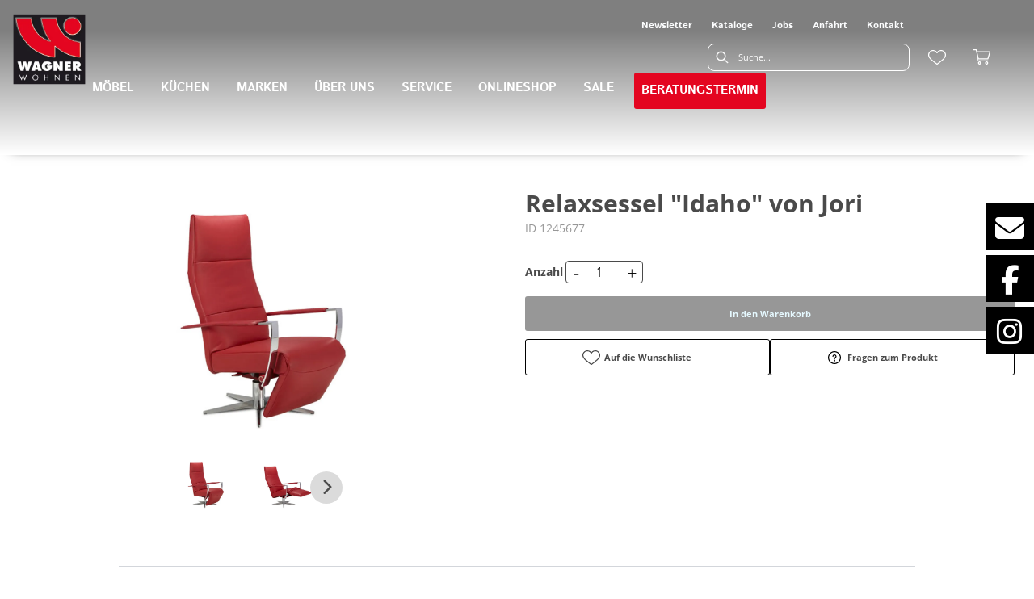

--- FILE ---
content_type: text/html; charset=utf-8
request_url: https://wagner-wohnen.de/product/1245677/relaxsessel-idaho-von-jori
body_size: 53070
content:
<!DOCTYPE html><html lang="de" dir="ltr"><head>
    <link rel="preconnect" as="script" href="https://delivery.consentmanager.net">
    <link rel="preconnect" as="script" href="https://cdn.consentmanager.net">
    <script type="text/javascript" src="https://cdn.consentmanager.net/delivery/autoblocking/ec29fb51d189d.js" data-cmp-host="delivery.consentmanager.net" data-cmp-cdn="cdn.consentmanager.net" data-cmp-codesrc="1" data-cmp-ab="1"></script><meta charset="utf-8">
    <title>Relaxsessel "Idaho" von Jori</title>
    <base href="/">
    <meta name="viewport" content="width=device-width, initial-scale=1">
    <link rel="preconnect" as="image" href="https://d2ztmjer4dhie7.cloudfront.net">
    <link rel="icon" type="image/x-icon" href="/medias/Wagner-Syke-Favicon.bin?context=bWFzdGVyfHJvb3R8NDI4NnxhcHBsaWNhdGlvbi9vY3RldC1zdHJlYW18YUdJeEwyZzJNeTg0T0RNNU16Z3pOamM1TURBMkxtSnBiZ3w2ZTFlM2Y0ZjJlYmZkODJjZjZmNDk0MWE1Y2Q5OWE0ZWE3MDMwNWNjMmMyZTNhNmEyZmQxNGYxMWFmZTRkZGJj" id="appIcon">
    <link rel="preload" href="/fontawesome.css" as="style">
    <link rel="stylesheet" href="/fontawesome.css">
    <meta name="occ-backend-base-url" content="https://api.mypos.europa-moebel.de">
    <script>
      window.emvCmsComponentCallbacks = { init: {}, destroy: {} };
    </script>
  <link rel="stylesheet" href="/styles-CLP6PL6O.css"><style>:root{--emv-sitelinks-bg-color:white;--emv-header-icon-color:white;--emv-navflyout-font-color:white;--emv-header-bg-color:#121110;}</style><link id="externalResource-bulma-css-framework" href="/medias/bulma.custom.min-3-.css?context=bWFzdGVyfHJvb3R8MzU5MzU3fHRleHQvY3NzfGFEZGpMMmc0T1M4NU1qSTVOamMwTURJd09EazBMbU56Y3d8MDE5ZWExMWJmYWRjYTUxY2MwOTUyNWZkZjg5ZWE0MDNiOTA2MmVhZGQ5ODYxYzNiNDE2Y2JkMmRhZWI0YmY5OQ" rel="stylesheet" type="text/css"><link id="externalResource-wagner-custom-css" href="/medias/wagner-custom-style.css?context=[base64]" rel="stylesheet" type="text/css"><link id="externalResource-wagner-splide-carousel-css" href="/medias/splide.min.css?context=bWFzdGVyfHJvb3R8NTAwMnx0ZXh0L2Nzc3xhREZtTDJnME5pODVNVEEzTlRJek1UYzBORE13TG1OemN3fGM4Y2ZhYzM3YjFjNjgxZjk0Y2M3NDliNjQ3ZGZjZTAxYTdlOGM5MjI0MDhhNDg2MDFjMWFkMWU1MTI5OWM2NGI" rel="stylesheet" type="text/css"><script id="externalResource-wagner-splide-carousel-js" src="/medias/splide.min.js?context=bWFzdGVyfHJvb3R8Mjk4MDN8YXBwbGljYXRpb24veC1qYXZhc2NyaXB0fGFEQTVMMmhoTUM4NU1UQTNOVEl6TXpBMU5UQXlMbXB6fGYxZjBmNDcwNDIwODhlY2JjNmE1ZTJmNjI2MTgwYTVmYmQ3NzgyMzg0NjliMjNjZDJiOTEzMmZmOWMxYWZiZmM" type="text/javascript"></script><meta name="google-site-verification" content="GVRTPz98rewlKdyzFxB39i-A-e5eRdDvNS0sPz56920"><style ng-app-id="ng">emv-footer .row{margin-left:0!important;margin-right:0!important}emv-footer .row div[class*=col-]{padding-left:0!important;padding-right:0!important}emv-footer .footer_top .row,emv-footer .footer_top cx-page-slot{height:100%}emv-footer .footer_top .badges{position:relative;display:flex;flex-direction:column;height:100%;margin-top:var(--emv-spacing-md)}@media (max-width: 767px){emv-footer .footer_top .badges{margin-top:0}}emv-footer .footer_top .badges .FooterBadge{gap:50px;justify-content:start}emv-footer .footer_middle{border-top:1px solid white}@media (max-width: 767px){emv-footer .footer_middle{margin-top:0}}@media (max-width: 767px){emv-footer .footer_bottom{padding-top:var(--emv-spacing-md)}}@media (max-width: 767px){emv-footer .footer_bottom .FooterSocialMedia{margin-top:var(--emv-spacing-xl)}}emv-footer .footer_bottom ul li a{color:#fff}emv-footer section.page_layout_centered_slim{padding:var(--emv-spacing-md)}@media (max-width: 767px){emv-footer section.page_layout_centered_slim{padding-top:0;padding-bottom:0}}emv-footer section.page_layout_centered_slim .footer_block{height:100%}emv-footer section.page_layout_centered_slim .footer_block .listwrapper li{line-height:1.8}@media (max-width: 767px){emv-footer section.page_layout_centered_slim .footer_block{border-left:none;padding-left:0;border-bottom:1px solid #e7e6e6}emv-footer section.page_layout_centered_slim .footer_block.noBorder{border-bottom:0}emv-footer section.page_layout_centered_slim .footer_block .listwrapper{display:none;margin-left:var(--emv-spacing-md);margin-bottom:var(--emv-spacing-xs)}emv-footer section.page_layout_centered_slim .footer_block .listwrapper.active{display:block}emv-footer section.page_layout_centered_slim .footer_block .emv-headline{padding:var(--emv-spacing-sm) 0;margin-top:0}emv-footer section.page_layout_centered_slim .footer_block .emv-headline:hover{cursor:pointer}emv-footer section.page_layout_centered_slim .footer_block .emv-headline:hover i{color:#fff}emv-footer section.page_layout_centered_slim .footer_block .emv-headline i{display:inline-block;right:0;position:absolute}}
</style><style ng-app-id="ng">@media (max-width: 767px){[_nghost-ng-c783499153]     .paymentModes{display:flex;justify-content:center;margin-bottom:16px}}[_nghost-ng-c783499153]     ul{display:flex;gap:8px;align-items:center}[_nghost-ng-c783499153]     ul li{list-style-type:none}[_nghost-ng-c783499153]     ul li emv-media{position:relative;display:flex;align-items:center}[_nghost-ng-c783499153]     ul li emv-media img{width:60px}</style><style ng-app-id="ng">[_nghost-ng-c387015141]{position:relative;display:block}.is-missing[_nghost-ng-c387015141]{width:100%;height:100%;background-image:url("/media/missing-SHNVNJND.png");background-repeat:no-repeat;background-size:contain}[_nghost-ng-c387015141]   img[_ngcontent-ng-c387015141]{max-width:100%;max-height:100%;transform:scale(1);opacity:1;transition:all .6s}.ghost[_nghost-ng-c387015141]   img[_ngcontent-ng-c387015141]{cursor:pointer;filter:var(--unghosted-filter, grayscale(1));opacity:var(--unghosted-opacity, .4)}@media (max-width: 991px){.fixw[_nghost-ng-c387015141]   img[_ngcontent-ng-c387015141]{height:120px}}</style><style ng-app-id="ng">emv-generic-link.btn.btn-variant a{color:var(--cx-color-light);font-weight:400;width:100%;display:inline-block}emv-generic-link.btn.btn-variant a:hover{text-decoration:none}emv-generic-link.btn.btn-variant.selected{border-color:var(--emv-custom-color)}emv-generic-link.btn.btn-variant.selected a{cursor:default;color:var(--emv-custom-color)}emv-generic-link.btn.btn-variant:not(.selected):hover{border:1px solid var(--cx-color-text)}emv-generic-link.btn.btn-variant:not(.selected):hover a{color:var(--cx-color-text)}emv-generic-link .svgIcon{width:1.25rem}emv-generic-link i{padding-left:0}emv-generic-link .itemWithIcon{display:flex;align-items:center;column-gap:.5rem}
</style><style ng-app-id="ng">[_nghost-ng-c3768001817]{height:32px;display:inline-block}[_nghost-ng-c3768001817]   svg[_ngcontent-ng-c3768001817]{pointer-events:none;width:32px;height:32px}@media (max-width: 767px){.search[_nghost-ng-c3768001817]{height:40px}.search[_nghost-ng-c3768001817]   svg[_ngcontent-ng-c3768001817]{width:40px;height:40px}}</style><style ng-app-id="ng">cx-searchbox{--emv-price-font-size: var(--emv-font-size-h4);--emv-default-slot-gap: 0}@media (max-width: 991px){cx-searchbox{--emv-price-font-size-mobile: var(--emv-font-size-h4)}}cx-searchbox>*:not(.results){background:none}@media (min-width: 768px){cx-searchbox{border-bottom:1px solid var(--emv-header-icon-color)}}cx-searchbox label,cx-searchbox label:not(.cxFeat_a11ySearchboxLabel){background-color:var(--label-bg, var(--emv-header-bg-color));max-width:var(--label-max-width, 460px);border-radius:4px;align-items:center;border:none;padding-top:0;padding-inline-end:0;padding-bottom:0;padding-inline-start:0}cx-searchbox label .cx-input-label,cx-searchbox label:not(.cxFeat_a11ySearchboxLabel) .cx-input-label{display:none}cx-searchbox label>div,cx-searchbox label:not(.cxFeat_a11ySearchboxLabel)>div{display:flex}cx-searchbox label input,cx-searchbox label:not(.cxFeat_a11ySearchboxLabel) input{height:auto;padding:0;color:var(--emv-header-font-color);font-size:var(--emv-font-size-smallText);font-stretch:normal;font-style:normal;letter-spacing:normal;color:var(--emv-font-color-smallText);font-size:var(--input-fs, var(--emv-font-size-smallText))}cx-searchbox label input::placeholder,cx-searchbox label:not(.cxFeat_a11ySearchboxLabel) input::placeholder{color:var(--emv-header-font-color);opacity:1}cx-searchbox label cx-icon.search,cx-searchbox label:not(.cxFeat_a11ySearchboxLabel) cx-icon.search{flex-basis:48px;text-align:center;cursor:pointer}@media (min-width: 992px){cx-searchbox label.dirty cx-icon.search,cx-searchbox label:not(.cxFeat_a11ySearchboxLabel).dirty cx-icon.search{display:none}}cx-searchbox .results{top:44px;left:unset;position:absolute;width:var(--results-width, 200%);border:1px solid #d8d8d8;border-radius:3px;line-height:20px;padding:var(--emv-spacing-md)}cx-searchbox .results .suggestions{position:relative;padding:0 var(--emv-spacing-sm);display:block;height:100%}cx-searchbox .results .suggestions a{padding:0;display:block;font-size:var(--emv-font-size-smallText);font-stretch:normal;font-style:normal;letter-spacing:normal;color:var(--emv-font-color-smallText);line-height:2.27;font-weight:400}cx-searchbox .results .suggestions a:hover{background:#fff}cx-searchbox .results .products{padding:0 var(--emv-spacing-sm);border-left:var(--products-border-left, 1px solid #d8d8d8)}cx-searchbox .results .products a{height:100%;display:flex;flex-direction:column;border-top:none;text-align:center}cx-searchbox .results .products a .cx-product-name{text-align:center;font-size:var(--emv-font-size-text);color:var(--emv-font-color-text);font-weight:400;font-stretch:normal;font-style:normal;letter-spacing:normal}@media (max-width: 991px){cx-searchbox .results .products a .cx-product-name{font-size:var(--emv-font-size-text-mobile)}}cx-searchbox .results .products a:hover{background:#fff}cx-searchbox .results .products a emv-media.cx-product-image{height:120px}cx-searchbox .mobileFlyout{background:var(--emv-header-bg-color);position:absolute;width:100%;top:0;right:0;left:0;height:100%}cx-searchbox .mobileFlyout .NavigationBar{background:var(--emv-header-bg-color)}cx-searchbox .mobileFlyout .NavigationBar nav a{padding:0}@media (max-width: 991px){cx-searchbox .mobileFlyout emv-svg-icon{--emv-header-icon-color: var(--emv-header-font-color)}}cx-searchbox .mobileFlyout .top-nav{display:flex;gap:var(--emv-spacing-sm);padding:var(--emv-spacing-sm);padding-left:var(--emv-spacing-lg)}cx-searchbox .mobileFlyout .back{display:flex}cx-searchbox .mobileFlyout .back i{font-size:16px;color:var(--emv-header-font-color)}cx-searchbox .mobileFlyout .mobileSearch{flex:1;position:relative;display:flex;align-items:center}cx-searchbox .mobileFlyout .mobileSearch input{border:1px solid var(--cx-color-light2);width:100%;color:var(--cx-color-text);padding:8px 12px;border-radius:24px}cx-searchbox .mobileFlyout .mobileSearch input::placeholder{font-size:12px}cx-searchbox .mobileFlyout .mobileSearch .search{position:absolute;right:0;padding-right:var(--emv-spacing-sm)}cx-searchbox .mobileFlyout .mobileSearchResults{padding:var(--emv-spacing-sm) var(--emv-spacing-lg);background-color:#fff}cx-searchbox .mobileFlyout .mobileSearchResults .suggestions a{padding:0;display:block;font-size:var(--emv-font-size-smallText);font-stretch:normal;font-style:normal;letter-spacing:normal;color:var(--emv-font-color-smallText);line-height:2.27}cx-searchbox .mobileFlyout .mobileSearchResults .suggestions a:hover{background:#fff}cx-searchbox .mobileFlyout .mobileSearchResults .products{margin-top:var(--emv-spacing-md)}cx-searchbox .mobileFlyout .mobileSearchResults .products a{display:flex;flex-direction:column;border-top:none;text-align:center;text-decoration:none}cx-searchbox .mobileFlyout .mobileSearchResults .products a .cx-product-name{text-align:center;font-size:var(--emv-font-size-text);color:var(--emv-font-color-text);font-weight:400;font-stretch:normal;font-style:normal;letter-spacing:normal}@media (max-width: 991px){cx-searchbox .mobileFlyout .mobileSearchResults .products a .cx-product-name{font-size:var(--emv-font-size-text-mobile)}}cx-searchbox .mobileFlyout .mobileSearchResults .products a .cx-brand-name{font-size:var(--emv-font-size-text);color:var(--emv-font-color-text);font-weight:400;font-stretch:normal;font-style:normal;letter-spacing:normal}@media (max-width: 991px){cx-searchbox .mobileFlyout .mobileSearchResults .products a .cx-brand-name{font-size:var(--emv-font-size-text-mobile)}}cx-searchbox .mobileFlyout .mobileSearchResults .products a:hover{background:#fff}
</style><style ng-app-id="ng">emv-navigation-ui{justify-content:center;display:flex;gap:var(--emv-nav-gap)}emv-navigation-ui.LEFT{justify-content:flex-start}emv-navigation-ui.RIGHT{justify-content:flex-end}emv-navigation-ui i,emv-navigation-ui cx-icon{color:var(--emv-header-font-color)}emv-navigation-ui nav .nodeItem{display:flex;justify-content:space-between}emv-navigation-ui nav .nodeItem>emv-generic-link{text-transform:uppercase;margin-bottom:0;padding:0;font-weight:400;cursor:pointer;text-decoration:none;display:inline-block}emv-navigation-ui nav .nodeItem>emv-generic-link a{color:#4a4a4a}@media (min-width: 992px){emv-navigation-ui nav .nodeItem>emv-generic-link a span.itemWithIcon i,emv-navigation-ui nav .nodeItem>emv-generic-link a span.itemWithIcon img{display:none}}emv-navigation-ui nav .nodeItem>emv-generic-link a i{padding-left:var(--emv-spacing-xs)}emv-navigation-ui nav .nodeItem>emv-generic-link a cx-icon.navArrow.back{display:none}emv-navigation-ui nav .nodeItem>emv-generic-link a cx-icon.navArrow.proceed{display:inline;position:absolute;right:0;bottom:10px}emv-navigation-ui nav .nodeItem>emv-generic-link+cx-icon{margin-left:8px}emv-navigation-ui nav .wrapper{padding-top:var(--emv-spacing-lg);padding-bottom:var(--emv-spacing-lg);z-index:1000;position:absolute;color:var(--cx-color-text)}emv-navigation-ui nav .wrapper .categoryContainer-inner{max-width:var(--emv-navigation-flyout-wrapper-width);padding:0 24px;margin-left:auto;margin-right:auto;width:100%;color:var(--cx-color-text)}emv-navigation-ui nav .wrapper .categoryContainer-inner .emv-headline{padding-bottom:var(--emv-spacing-xs)}emv-navigation-ui nav .wrapper .categoryContainer-inner .emv-headline emv-generic-link a{color:var(--emv-navflyout-font-color)}emv-navigation-ui nav .wrapper .categoryContainer-inner .campaign{flex:1 1 0;color:#fff;text-align:center;margin-left:auto}@media (min-width: 992px){emv-navigation-ui.flyout .back{display:none}emv-navigation-ui.flyout>nav>.wrapper{background:var(--emv-navflyout-bg-color);visibility:hidden;opacity:0}emv-navigation-ui.flyout>nav.tabbed>.wrapper,emv-navigation-ui.flyout>nav:hover>.wrapper{position:absolute;opacity:1;visibility:visible}emv-navigation-ui.flyout:focus-within>nav:focus>.wrapper{position:absolute;opacity:1;visibility:visible}emv-navigation-ui.flyout .childs{display:flex}emv-navigation-ui.flyout .wrapper cx-icon{display:none}emv-navigation-ui.flyout>nav>.wrapper{transition:opacity .4s}}@media (max-width: 991px){emv-navigation-ui{flex-direction:column;gap:var(--emv-nav-gap-mobile)}emv-navigation-ui .mobile-nav-header{display:flex;align-items:center;justify-content:space-between}emv-navigation-ui .mobile-nav-header>div{padding:var(--emv-spacing-sm)}emv-navigation-ui .mobile-nav-header .back{padding:0;font-size:20px;cursor:pointer}emv-navigation-ui nav{position:relative}emv-navigation-ui nav a{color:var(--emv-header-font-color)}emv-navigation-ui nav .nodeItem{padding:var(--emv-spacing-xs) var(--emv-spacing-sm)}emv-navigation-ui nav.is-open,emv-navigation-ui nav.is-opened{padding:0}emv-navigation-ui nav.is-open h5,emv-navigation-ui nav.is-opened h5{padding:var(--emv-spacing-xs) var(--emv-spacing-sm);margin-bottom:0}emv-navigation-ui nav.is-open .wrapper,emv-navigation-ui nav.is-opened .wrapper{position:relative}emv-navigation-ui nav.is-opened>.wrapper>.mainNodeDisplay emv-generic-link.all,emv-navigation-ui nav.is-opened>.wrapper>.mainNodeDisplay cx-generic-link.all{display:none}emv-navigation-ui nav:hover{cursor:pointer;color:var(--emv-header-font-color)}emv-navigation-ui nav .wrapper{height:0;overflow:hidden;padding-top:0;padding-bottom:0;box-shadow:none}emv-navigation-ui nav .wrapper .mainNodeDisplay{padding:0 var(--emv-spacing-sm);text-align:left}emv-navigation-ui nav .wrapper .mainNodeDisplay emv-generic-link,emv-navigation-ui nav .wrapper .mainNodeDisplay cx-generic-link{padding:var(--emv-spacing-xs) 0;font-weight:700}emv-navigation-ui.is-open{flex-direction:column;color:var(--emv-header-font-color)}emv-navigation-ui.is-open>nav{display:none}emv-navigation-ui.is-open:not(.is-open) .back{display:none}emv-navigation-ui.is-open.is-open>nav{display:none}emv-navigation-ui.is-open.is-open nav.is-open{border-bottom:0}emv-navigation-ui.is-open.is-open nav.is-open emv-generic-link.all,emv-navigation-ui.is-open.is-open nav.is-open cx-generic-link.all{display:initial}emv-navigation-ui.is-open.is-open nav.is-open>.nodeItem h5{margin-bottom:var(--emv-spacing-md)}emv-navigation-ui.is-open.is-open nav.is-open>.nodeItem h5 .navArrow.back{display:inline;margin-right:var(--emv-spacing-sm)}emv-navigation-ui.is-open.is-open nav.is-open>.nodeItem h5 .navArrow.proceed{display:none}emv-navigation-ui.is-open.is-open nav.is-open>.wrapper{height:auto}emv-navigation-ui.is-open.is-open nav.is-opened>.wrapper>.childs{padding-left:0}emv-navigation-ui.is-open.is-open nav.is-opened>.wrapper>.childs>nav{display:none}emv-navigation-ui.is-open.is-open nav.is-opened>.wrapper>.childs>nav.is-open{display:initial}emv-navigation-ui.is-open.is-open nav.is-opened>.nodeItem h5{display:none}emv-navigation-ui.is-open.is-open nav.is-open,emv-navigation-ui.is-open.is-open nav.is-opened{display:block}emv-navigation-ui.is-open.is-open nav.is-open>.wrapper,emv-navigation-ui.is-open.is-open nav.is-opened>.wrapper{height:auto}emv-navigation-ui.is-open.is-open nav.is-open>.nodeItem,emv-navigation-ui.is-open.is-open nav.is-opened>.nodeItem{display:none}emv-navigation-ui.is-open nav.is-opened>.wrapper>.childs{padding-left:0}emv-navigation-ui.is-open nav.is-opened>.wrapper>.childs>nav{display:none}emv-navigation-ui.is-open nav.is-opened>.wrapper>.childs>nav.is-open{display:initial}emv-navigation-ui.is-open nav.is-opened>.nodeItem h5{display:none}emv-navigation-ui .online-shop a{display:flex;align-items:center;justify-content:space-between;width:100%;font-weight:400}emv-navigation-ui .online-shop a:hover{text-decoration:none}}
</style><style ng-app-id="ng">[_nghost-ng-c124011229]   .wrapper[_ngcontent-ng-c124011229]{position:relative}[_nghost-ng-c124011229]   .wrapper[_ngcontent-ng-c124011229]   .discount[_ngcontent-ng-c124011229]{font-size:var(--emv-spacing-lg)}[_nghost-ng-c124011229]   .wrapper[_ngcontent-ng-c124011229]   .pdp-video-container[_ngcontent-ng-c124011229]{height:350px}[_nghost-ng-c124011229]   .wrapper[_ngcontent-ng-c124011229]   .pdp-video-container[_ngcontent-ng-c124011229]   video[_ngcontent-ng-c124011229]{height:inherit}[_nghost-ng-c124011229]   .wrapper[_ngcontent-ng-c124011229] > emv-media[_ngcontent-ng-c124011229]{height:325px}</style><style ng-app-id="ng">[_nghost-ng-c3286531248]   .variants-container[_ngcontent-ng-c3286531248] > div[_ngcontent-ng-c3286531248]{padding-bottom:24px}</style><style ng-app-id="ng">[_nghost-ng-c355840497]   .delivery[_ngcontent-ng-c355840497]{margin:8px 0 5px;display:flex;align-items:center;gap:20px}[_nghost-ng-c355840497]   .delivery[_ngcontent-ng-c355840497]   .icon[_ngcontent-ng-c355840497]{width:50px}[_nghost-ng-c355840497]   .delivery[_ngcontent-ng-c355840497]   .icon[_ngcontent-ng-c355840497]   i[_ngcontent-ng-c355840497]{padding:12px 0;font-size:var(--emv-spacing-md)}[_nghost-ng-c355840497]   .delivery[_ngcontent-ng-c355840497]   .time[_ngcontent-ng-c355840497]   i[_ngcontent-ng-c355840497], [_nghost-ng-c355840497]   .delivery[_ngcontent-ng-c355840497]   .mode[_ngcontent-ng-c355840497]   i[_ngcontent-ng-c355840497]{margin-left:var(--emv-spacing-sm)}</style><style ng-app-id="ng">[_nghost-ng-c1300314139]   .quantity[_ngcontent-ng-c1300314139]{display:flex;align-items:center;gap:20px}[_nghost-ng-c1300314139]   .quantity[_ngcontent-ng-c1300314139]   label[_ngcontent-ng-c1300314139]{width:50px;font-size:var(--emv-font-size-text);color:var(--emv-font-color-text);font-weight:700;font-stretch:normal;font-style:normal;letter-spacing:normal}@media (max-width: 991px){[_nghost-ng-c1300314139]   .quantity[_ngcontent-ng-c1300314139]   label[_ngcontent-ng-c1300314139]{font-size:var(--emv-font-size-text-mobile)}}[_nghost-ng-c1300314139]   .pricing[_ngcontent-ng-c1300314139]{margin-bottom:var(--emv-spacing-sm)}[_nghost-ng-c1300314139]   .price-subline[_ngcontent-ng-c1300314139]{display:flex;gap:var(--emv-spacing-sm)}@media (min-width: 992px){[_nghost-ng-c1300314139]   .price-subline[_ngcontent-ng-c1300314139]{justify-content:flex-start;align-self:end;padding-bottom:5px;padding-left:10px}}[_nghost-ng-c1300314139]   .price-subline[_ngcontent-ng-c1300314139]   span[_ngcontent-ng-c1300314139]{font-size:var(--emv-font-size-smallText);font-stretch:normal;font-style:normal;letter-spacing:normal;color:var(--emv-font-color-smallText)}[_nghost-ng-c1300314139]   .price-subline[_ngcontent-ng-c1300314139]   .shipping[_ngcontent-ng-c1300314139]{text-decoration:none}[_nghost-ng-c1300314139]   .price-subline[_ngcontent-ng-c1300314139]   .shipping.active[_ngcontent-ng-c1300314139]{cursor:pointer;text-decoration:underline}</style><style ng-app-id="ng">[_nghost-ng-c3073267457]{display:none;position:fixed;z-index:1000;bottom:10%;right:10%}@keyframes _ngcontent-ng-c3073267457_popup{0%{transform:translateY(100px)}to{transform:translateY(0)}}.display[_nghost-ng-c3073267457]{display:initial;animation:_ngcontent-ng-c3073267457_popup 1s 1}[_nghost-ng-c3073267457]   .arrow[_ngcontent-ng-c3073267457]{line-height:0;width:0;height:0;border-radius:50%;cursor:pointer}[_nghost-ng-c3073267457]   .up[_ngcontent-ng-c3073267457]{display:inline-grid;width:70px;height:70px;border:5px solid gray;border-radius:50%}[_nghost-ng-c3073267457]   .fa[_ngcontent-ng-c3073267457], [_nghost-ng-c3073267457]   .fas[_ngcontent-ng-c3073267457]{text-align:center;margin:auto;font-weight:900;font-size:60px;color:gray}@media (max-width: 575px){[_nghost-ng-c3073267457]{right:5%}[_nghost-ng-c3073267457]   .up[_ngcontent-ng-c3073267457]{height:50px;width:50px}[_nghost-ng-c3073267457]   .fa[_ngcontent-ng-c3073267457], [_nghost-ng-c3073267457]   .fas[_ngcontent-ng-c3073267457]{font-size:40px}}</style><style ng-app-id="ng">[_nghost-ng-c1946676363]   .footer-nodes[_ngcontent-ng-c1946676363]{display:flex;flex-wrap:wrap}[_nghost-ng-c1946676363]   .footer-nodes[_ngcontent-ng-c1946676363] > div[_ngcontent-ng-c1946676363]{width:25%;box-sizing:border-box;margin-bottom:var(--emv-spacing-md)}[_nghost-ng-c1946676363]   .footer-nodes[_ngcontent-ng-c1946676363] > div.alignToRight[_ngcontent-ng-c1946676363]{margin-left:auto}@media (max-width: 767px){[_nghost-ng-c1946676363]   .footer-nodes[_ngcontent-ng-c1946676363]{flex-direction:column}[_nghost-ng-c1946676363]   .footer-nodes[_ngcontent-ng-c1946676363] > div[_ngcontent-ng-c1946676363]{width:100%;margin-bottom:0}}</style><style ng-app-id="ng">[_nghost-ng-c4022999726]{margin-top:var(--emv-spacing-md);display:block}@media (max-width: 767px){[_nghost-ng-c4022999726]{margin-top:0}}[_nghost-ng-c4022999726]   .footer_block[_ngcontent-ng-c4022999726]{padding-left:0;border-left:0}</style><style ng-app-id="ng">[_nghost-ng-c2029249980]    {margin-top:24px}[_nghost-ng-c2029249980]     ul{padding-bottom:32px;display:flex}@media (max-width: 767px){[_nghost-ng-c2029249980]     ul{justify-content:center}}[_nghost-ng-c2029249980]     ul li{padding-right:16px}[_nghost-ng-c2029249980]     ul li svg path{fill:var(--cx-color-dark)}[_nghost-ng-c2029249980]     ul li:last-child{padding-right:0}[_nghost-ng-c2029249980]     ul li a{font-size:32px}[_nghost-ng-c2029249980]     p{margin-bottom:0;color:var(--cx-color-dark);font-style:normal}@media (max-width: 767px){[_nghost-ng-c2029249980]     p{text-align:center}}</style><style ng-app-id="ng">[_nghost-ng-c3904997878]{margin-bottom:16px}[_nghost-ng-c3904997878]   ul[_ngcontent-ng-c3904997878]{display:flex;gap:8px;font-weight:700;flex-wrap:wrap;padding-left:0}@media (max-width: 767px){[_nghost-ng-c3904997878]   ul[_ngcontent-ng-c3904997878]{justify-content:center}}[_nghost-ng-c3904997878]   ul[_ngcontent-ng-c3904997878]   li[_ngcontent-ng-c3904997878]{display:flex;list-style-type:none}[_nghost-ng-c3904997878]   ul[_ngcontent-ng-c3904997878]   li[_ngcontent-ng-c3904997878]     a{color:#fff}[_nghost-ng-c3904997878]   ul[_ngcontent-ng-c3904997878]   li[_ngcontent-ng-c3904997878]     a:hover{color:#fff;text-decoration:underline}[_nghost-ng-c3904997878]   ul[_ngcontent-ng-c3904997878]   li[_ngcontent-ng-c3904997878] + li[_ngcontent-ng-c3904997878]:before{content:" | ";margin-right:8px}</style><meta name="description" content="&lt;p&gt;&lt;span style=&quot;color: rgb(34, 34, 34); font-family: GravurCondensed, Helvetica, Arial, sans-serif; font-size: 16.3636360168457px; line-height: 21.8182373046875px; background-color: rgb(246, 246, 246);&quot;&gt;Dieser l&amp;auml;ssige und moderne TV-Sessel kombiniert raffiniertes Design mit optimalem Sitzkomfort. Das Modell ist vom bereits bestehenden Idaho inspiriert, wurde jedoch viel feiner gestaltet. Ein &amp;uuml;berarbeiteter Mechanismus sorgt f&amp;uuml;r eine optimale Bedienung und der Bedienungshebel ist diskret unter dem Sitz verborgen. Speziell sind auch die Armlehnen, die selbst in der &amp;auml;u&amp;szlig;ersten Liegeposition eine ideale Unterst&amp;uuml;tzung bieten. Sie haben die Wahl aus zwei Sitztiefen, drei Sitzh&amp;ouml;hen (plus dazugeh&amp;ouml;rigen Hockerl&amp;auml;ngen) und zwei R&amp;uuml;ckenh&amp;ouml;hen. Ein superbequemer klassiger TV-Sessel nach Ma&amp;szlig;, der sich zu 100 % Ihren W&amp;uuml;nschen anpasst? Idaho ist der Name.&lt;/span&gt;&lt;br style=&quot;box-sizing: inherit; color: rgb(34, 34, 34); font-family: GravurCondensed, Helvetica, Arial, sans-serif; font-size: 16.3636360168457px; line-height: 21.8182373046875px; background-color: rgb(246, 246, 246);&quot; /&gt;&lt;br style=&quot;box-sizing: inherit; color: rgb(34, 34, 34); font-family: GravurCondensed, Helvetica, Arial, sans-serif; font-size: 16.3636360168457px; line-height: 21.8182373046875px; background-color: rgb(246, 246, 246);&quot; /&gt;&lt;span style=&quot;color: rgb(34, 34, 34); font-family: GravurCondensed, Helvetica, Arial, sans-serif; font-size: 16.3636360168457px; line-height: 21.8182373046875px; background-color: rgb(246, 246, 246);&quot;&gt;TV-Sessel asynchron verstellbar mit integrierter Kopfverstellung&lt;/span&gt;&lt;br style=&quot;box-sizing: inherit; color: rgb(34, 34, 34); font-family: GravurCondensed, Helvetica, Arial, sans-serif; font-size: 16.3636360168457px; line-height: 21.8182373046875px; background-color: rgb(246, 246, 246);&quot; /&gt;&lt;span style=&quot;color: rgb(34, 34, 34); font-family: GravurCondensed, Helvetica, Arial, sans-serif; font-size: 16.3636360168457px; line-height: 21.8182373046875px; background-color: rgb(246, 246, 246);&quot;&gt;Rahmen : st&amp;auml;hlerne Mechanik&lt;/span&gt;&lt;br style=&quot;box-sizing: inherit; color: rgb(34, 34, 34); font-family: GravurCondensed, Helvetica, Arial, sans-serif; font-size: 16.3636360168457px; line-height: 21.8182373046875px; background-color: rgb(246, 246, 246);&quot; /&gt;&lt;span style=&quot;color: rgb(34, 34, 34); font-family: GravurCondensed, Helvetica, Arial, sans-serif; font-size: 16.3636360168457px; line-height: 21.8182373046875px; background-color: rgb(246, 246, 246);&quot;&gt;Erh&amp;auml;ltlich in Leder, Stoff oder Mikrofaser, Unterseite Mechanismus immer in korrespondierendem Leder&lt;/span&gt;&lt;br style=&quot;box-sizing: inherit; color: rgb(34, 34, 34); font-family: GravurCondensed, Helvetica, Arial, sans-serif; font-size: 16.3636360168457px; line-height: 21.8182373046875px; background-color: rgb(246, 246, 246);&quot; /&gt;&lt;span style=&quot;color: rgb(34, 34, 34); font-family: GravurCondensed, Helvetica, Arial, sans-serif; font-size: 16.3636360168457px; line-height: 21.8182373046875px; background-color: rgb(246, 246, 246);&quot;&gt;Option : beim TV-Sessel in Stoff k&amp;ouml;nnen Sie f&amp;uuml;r Armlehnen in Leder gepolstert optieren.&lt;/span&gt;&lt;br style=&quot;box-sizing: inherit; color: rgb(34, 34, 34); font-family: GravurCondensed, Helvetica, Arial, sans-serif; font-size: 16.3636360168457px; line-height: 21.8182373046875px; background-color: rgb(246, 246, 246);&quot; /&gt;&lt;span style=&quot;color: rgb(34, 34, 34); font-family: GravurCondensed, Helvetica, Arial, sans-serif; font-size: 16.3636360168457px; line-height: 21.8182373046875px; background-color: rgb(246, 246, 246);&quot;&gt;Untergestell : Wahl unter 6 Drehf&amp;uuml;&amp;szlig;en&lt;/span&gt;&lt;br style=&quot;box-sizing: inherit; color: rgb(34, 34, 34); font-family: GravurCondensed, Helvetica, Arial, sans-serif; font-size: 16.3636360168457px; line-height: 21.8182373046875px; background-color: rgb(246, 246, 246);&quot; /&gt;&lt;span style=&quot;color: rgb(34, 34, 34); font-family: GravurCondensed, Helvetica, Arial, sans-serif; font-size: 16.3636360168457px; line-height: 21.8182373046875px; background-color: rgb(246, 246, 246);&quot;&gt;Armlehnen : Wahl zwischen Chrom hochglanz oder matt&lt;/span&gt;&lt;br style=&quot;box-sizing: inherit; color: rgb(34, 34, 34); font-family: GravurCondensed, Helvetica, Arial, sans-serif; font-size: 16.3636360168457px; line-height: 21.8182373046875px; background-color: rgb(246, 246, 246);&quot; /&gt;&lt;span style=&quot;color: rgb(34, 34, 34); font-family: GravurCondensed, Helvetica, Arial, sans-serif; font-size: 16.3636360168457px; line-height: 21.8182373046875px; background-color: rgb(246, 246, 246);&quot;&gt;Mini, Medi, Maxi: der TV-Sessel ist erh&amp;auml;ltlich in 2 Sitztiefen, 3 Sitzh&amp;ouml;hen und 2 R&amp;uuml;ckenh&amp;ouml;hen&lt;/span&gt;&lt;/p&gt; ins Zuhause holen &amp; wohlfühlen ▷ wagner"><meta name="robots" content="INDEX, FOLLOW"><link rel="canonical" href="https://wagner-wohnen.de/product/1245677/relaxsessel-idaho-von-jori"><style ng-app-id="ng">[_nghost-ng-c2052671493]{--trimmed-width: 100%}[_nghost-ng-c2052671493]   ngu-carousel[_ngcontent-ng-c2052671493]     .ngucarousel{overflow:unset!important}[_nghost-ng-c2052671493]   ngu-carousel[_ngcontent-ng-c2052671493]     .ngucarousel .ngu-touch-container{overflow:hidden;width:100%}[_nghost-ng-c2052671493]   ngu-carousel[_ngcontent-ng-c2052671493]     .ngucarousel .ngu-touch-container .ngucarousel-items .item{justify-content:center;display:flex}[_nghost-ng-c2052671493]   ngu-carousel[_ngcontent-ng-c2052671493]     .ngucarousel .ngu-touch-container .ngucarousel-items .item .tile{width:100%;box-shadow:none;padding:var(--emv-spacing-xs)}@media (max-width: 991px){[_nghost-ng-c2052671493]   ngu-carousel[_ngcontent-ng-c2052671493]     .ngucarousel{width:100%;margin:0 auto}}.thumbs[_nghost-ng-c2052671493]   ngu-carousel[_ngcontent-ng-c2052671493]     .ngucarousel>.ngu-touch-container>.ngucarousel-items .item{padding:10px}@media (max-width: 991px){.thumbs[_nghost-ng-c2052671493]   ngu-carousel[_ngcontent-ng-c2052671493]     .ngucarousel>.ngu-touch-container>.ngucarousel-items .item{padding:0}}.centered[_nghost-ng-c2052671493]   .ngucarousel-items[_ngcontent-ng-c2052671493]{justify-content:center}@media (min-width: 992px){.trimmed[_nghost-ng-c2052671493]   ngu-carousel[_ngcontent-ng-c2052671493]{display:flex;justify-content:center}.trimmed.tr-4[_nghost-ng-c2052671493]{--trimmed-width: 80%}.trimmed.tr-3[_nghost-ng-c2052671493]{--trimmed-width: 60%}.trimmed.tr-2[_nghost-ng-c2052671493]{--trimmed-width: 40%}.trimmed.tr-1[_nghost-ng-c2052671493]{--trimmed-width: 20%}.trimmed[_nghost-ng-c2052671493]     ngu-carousel .ngucarousel{width:var(--trimmed-width)}}</style><style ng-app-id="ng">[_nghost-ng-c3355469609]{display:block;position:relative}.ngurtl[_nghost-ng-c3355469609]{direction:rtl}.ngucarousel[_ngcontent-ng-c3355469609]{position:relative;overflow:hidden;height:100%}.ngucarousel[_ngcontent-ng-c3355469609]   .ngucarousel-items[_ngcontent-ng-c3355469609]{position:relative;display:flex;height:100%}.ngu-container[_ngcontent-ng-c3355469609]{overflow:hidden}.nguvertical[_ngcontent-ng-c3355469609]{flex-direction:column}.banner[_ngcontent-ng-c3355469609]   .ngucarouselPointDefault[_ngcontent-ng-c3355469609]   .ngucarouselPoint[_ngcontent-ng-c3355469609]{position:absolute;width:100%;bottom:20px}.banner[_ngcontent-ng-c3355469609]   .ngucarouselPointDefault[_ngcontent-ng-c3355469609]   .ngucarouselPoint[_ngcontent-ng-c3355469609]   li[_ngcontent-ng-c3355469609]{background:#ffffff8c}.banner[_ngcontent-ng-c3355469609]   .ngucarouselPointDefault[_ngcontent-ng-c3355469609]   .ngucarouselPoint[_ngcontent-ng-c3355469609]   li.active[_ngcontent-ng-c3355469609]{background:#fff}.banner[_ngcontent-ng-c3355469609]   .ngucarouselPointDefault[_ngcontent-ng-c3355469609]   .ngucarouselPoint[_ngcontent-ng-c3355469609]   li[_ngcontent-ng-c3355469609]:hover{cursor:pointer}.ngucarouselPointDefault[_ngcontent-ng-c3355469609]   .ngucarouselPoint[_ngcontent-ng-c3355469609]{list-style-type:none;text-align:center;padding:12px;margin:0;white-space:nowrap;overflow:auto;box-sizing:border-box}.ngucarouselPointDefault[_ngcontent-ng-c3355469609]   .ngucarouselPoint[_ngcontent-ng-c3355469609]   li[_ngcontent-ng-c3355469609]{display:inline-block;border-radius:50%;background:#0000008c;padding:4px;margin:0 4px;transition-timing-function:cubic-bezier(.17,.67,.83,.67);transition:.4s}.ngucarouselPointDefault[_ngcontent-ng-c3355469609]   .ngucarouselPoint[_ngcontent-ng-c3355469609]   li.active[_ngcontent-ng-c3355469609]{background:#6b6b6b;transform:scale(1.8)}.ngucarouselPointDefault[_ngcontent-ng-c3355469609]   .ngucarouselPoint[_ngcontent-ng-c3355469609]   li[_ngcontent-ng-c3355469609]:hover{cursor:pointer}.nguclearFix[_ngcontent-ng-c3355469609]{clear:both}</style><style ng-app-id="ng">[_nghost-ng-c811864943]   .cx-product-price-container[_ngcontent-ng-c811864943]{display:flex;justify-content:center;gap:8px;padding-top:8px}@media (max-width: 575px){[_nghost-ng-c811864943]   .cx-product-price-container[_ngcontent-ng-c811864943]{display:block}[_nghost-ng-c811864943]   .cx-product-price-container[_ngcontent-ng-c811864943]   span[_ngcontent-ng-c811864943]{display:block}}[_nghost-ng-c811864943]   .cx-product-price-container[_ngcontent-ng-c811864943]   .price[_ngcontent-ng-c811864943]{font-size:var(--emv-price-font-size);text-align:center}[_nghost-ng-c811864943]   .cx-product-price-container[_ngcontent-ng-c811864943]   .price.new[_ngcontent-ng-c811864943]{color:var(--emv-price-discount)}[_nghost-ng-c811864943]   .cx-product-price-container[_ngcontent-ng-c811864943]   .price.old[_ngcontent-ng-c811864943]{text-decoration:line-through;color:var(--emv-font-color-text);font-weight:lighter!important}@media (max-width: 991px){[_nghost-ng-c811864943]   .cx-product-price-container[_ngcontent-ng-c811864943]   .price[_ngcontent-ng-c811864943]{font-size:var(--emv-price-font-size-mobile)}}[_nghost-ng-c811864943]   .cx-product-price-container[_ngcontent-ng-c811864943]   .new[_ngcontent-ng-c811864943]{margin-right:var(--emv-default-slot-gap)}</style></head>

  <body class="">
    <app-root ng-version="19.2.17" class="cxFeat_a11yKeyboardFocusInSearchBox cxFeat_a11yNgSelectLayering skin1 emv-ecommerce-storefront cxFeat_a11yMiniCartFocusOnMobile" ng-server-context="ssr"><emv-storefront tabindex="-1" class="stop-navigating"><!----><!----><!----><cx-skip-link><div tabindex="-1" class=""><button> Überspringen Header </button><button> Überspringen Main Content </button><button> Überspringen Footer </button><!----></div><!----></cx-skip-link><!----><cx-page-slot position="TopHeaderBarSlot" class="TopHeaderBarSlot"><!----><!----><!----></cx-page-slot><!----><!----><header cxskiplink="cx-header" class="basicBottomShadow skin1" tabindex="-1"><!----><cx-page-layout section="header" class="page_layout_centered header"><cx-page-slot position="TopHeaderSlot" class="TopHeaderSlot has-components"><emv-html-only-box><!---->    <!-- Icon-Bar -->
    <div class="mui-icon-bar">
        <a href="/kontakt"><i class="fas fa-envelope"></i></a>
        <a href="https://www.facebook.com/WagnerWohnenSyke" target="_blank"><i class="fab fa-facebook-f"></i></a>
        <a href="https://www.instagram.com/wagner.wohnen/"><i class="fab fa-instagram"></i></a>
    </div><!----><!----><!----><!----><!----></emv-html-only-box><!----><!----><!----><!----><!----><!----><!----></cx-page-slot><cx-page-slot position="SiteLinks" class="SiteLinks has-components"><cx-link><emv-generic-link><a role="link" aria-label="Newsletter" href="/newsletter"><!---->Newsletter
<!----><!----><!----><!----></a><!----><!----><!----><!----></emv-generic-link><!----></cx-link><!----><!----><!----><!----><cx-link><emv-generic-link><a role="link" aria-label="Kataloge" href="/kataloge"><!---->Kataloge
<!----><!----><!----><!----></a><!----><!----><!----><!----></emv-generic-link><!----></cx-link><!----><!----><!----><!----><cx-link><emv-generic-link><a role="link" aria-label="Jobs" href="/jobs"><!---->Jobs
<!----><!----><!----><!----></a><!----><!----><!----><!----></emv-generic-link><!----></cx-link><!----><!----><!----><!----><cx-link><emv-generic-link><a role="link" href="/kontakt#anfahrt" target="_self" aria-label="Anfahrt"><!---->Anfahrt
<!----><!----><!----><!----></a><!----><!----><!----><!----><!----></emv-generic-link><!----></cx-link><!----><!----><!----><!----><cx-link><emv-generic-link><a role="link" href="/kontakt#kontaktformular" target="_self" aria-label="Kontakt"><!---->Kontakt
<!----><!----><!----><!----></a><!----><!----><!----><!----><!----></emv-generic-link><!----></cx-link><!----><!----><!----><!----><!----><!----><!----></cx-page-slot><cx-page-slot position="PreHeader" class="PreHeader has-components"><emv-hamburger-menu><button type="button" aria-controls="header-account-container, header-categories-container, header-locale-container" class="cx-hamburger" aria-expanded="false" aria-label="Menu"><emv-svg-icon icon="burger-menu" class="burger" _nghost-ng-c3768001817=""><div _ngcontent-ng-c3768001817="" class="burger-menu"><!----><svg _ngcontent-ng-c3768001817="" xmlns="http://www.w3.org/2000/svg" width="32" height="32" viewBox="0 0 32 32"><g _ngcontent-ng-c3768001817="" fill="none" fill-rule="evenodd" stroke="#000" stroke-linecap="round" stroke-width="1.5"><path _ngcontent-ng-c3768001817="" d="M6.5 16.5L26.5 16.5M6.5 10.5L26.5 10.5M6.5 22.5L26.5 22.5"></path></g></svg><!----><!----><!----><!----><!----><!----><!----><!----><!----><!----></div></emv-svg-icon><i class="cross fas fa-times"></i></button></emv-hamburger-menu><!----><!----><!----><!----><!----><!----><!----></cx-page-slot><cx-page-slot position="SiteLogo" class="SiteLogo has-components"><cx-banner><cx-generic-link title="Wagner Wohnen in Sieke"><a tabindex="0" aria-label="Wagner Wohnen in Sieke" href="/"><!----></a><!----><!----><!----></cx-generic-link><!----><cx-media class="is-loading"><img loading="null" alt="Wagner Wohnen in Sieke" title="Wagner Wohnen in Sieke" src="https://d2ztmjer4dhie7.cloudfront.net/filters:format(webp)/filters:strip_exif()/filters:quality(80)/mypos/awsmedias/hf0/h0e/9113648103454/WAG_Startseite_Logo.jpg?signature=532d16ef6ed1449ee42981ee0e76886097d9a18d3116120244a02ac1ff8b6791" srcset="https://d2ztmjer4dhie7.cloudfront.net/filters:format(webp)/filters:strip_exif()/filters:quality(80)/mypos/awsmedias/hf0/h0e/9113648103454/WAG_Startseite_Logo.jpg?signature=532d16ef6ed1449ee42981ee0e76886097d9a18d3116120244a02ac1ff8b6791"><!----><!----><!----><!----><!----></cx-media><!----><!----><!----><!----><!----><!----><!----><!----></cx-banner><!----><!----><!----><!----><!----><!----><!----></cx-page-slot><cx-page-slot position="SearchBox" class="SearchBox has-components"><cx-searchbox class="search-box-v2"><!----><div role="search" class="d-none d-md-block" aria-label="Suche"><label class="searchbox"><span class="cx-input-label">Suche</span><div role="presentation"><emv-svg-icon icon="search" class="search" _nghost-ng-c3768001817=""><div _ngcontent-ng-c3768001817="" class="search"><svg _ngcontent-ng-c3768001817="" xmlns="http://www.w3.org/2000/svg" width="32" height="32" viewBox="0 0 32 32"><path _ngcontent-ng-c3768001817="" stroke="#000" d="M23.915 22.502l-4.26-4.26c.885-.982 1.428-2.277 1.428-3.7 0-3.056-2.486-5.542-5.541-5.542C12.486 9 10 11.486 10 14.542c0 3.055 2.486 5.541 5.542 5.541 1.423 0 2.718-.543 3.7-1.428l4.26 4.26c.057.057.132.085.206.085.075 0 .15-.028.207-.085.113-.114.113-.299 0-.413zM15.542 19.5c-2.734 0-4.959-2.224-4.959-4.958s2.225-4.959 4.959-4.959c2.733 0 4.958 2.225 4.958 4.959 0 2.734-2.225 4.958-4.958 4.958z"></path></svg><!----><!----><!----><!----><!----><!----><!----><!----><!----><!----><!----></div></emv-svg-icon></div><input autocomplete="off" aria-describedby="initialDescription" aria-controls="results" value="" placeholder="Suche..." aria-label="Suche"></label></div><div role="search" class="d-block d-md-none" aria-label="Suche"><button class="naked" aria-label="Suche"><emv-svg-icon icon="search" class="search" _nghost-ng-c3768001817=""><div _ngcontent-ng-c3768001817="" class="search"><svg _ngcontent-ng-c3768001817="" xmlns="http://www.w3.org/2000/svg" width="32" height="32" viewBox="0 0 32 32"><path _ngcontent-ng-c3768001817="" stroke="#000" d="M23.915 22.502l-4.26-4.26c.885-.982 1.428-2.277 1.428-3.7 0-3.056-2.486-5.542-5.541-5.542C12.486 9 10 11.486 10 14.542c0 3.055 2.486 5.541 5.542 5.541 1.423 0 2.718-.543 3.7-1.428l4.26 4.26c.057.057.132.085.206.085.075 0 .15-.028.207-.085.113-.114.113-.299 0-.413zM15.542 19.5c-2.734 0-4.959-2.224-4.959-4.958s2.225-4.959 4.959-4.959c2.733 0 4.958 2.225 4.958 4.959 0 2.734-2.225 4.958-4.958 4.958z"></path></svg><!----><!----><!----><!----><!----><!----><!----><!----><!----><!----><!----></div></emv-svg-icon></button></div><div class="mobileFlyout d-md-none d-none"><div class="top-nav"><div class="mobileSearch"><input autocomplete="off" aria-describedby="initialDescription" aria-controls="results" value="" placeholder="Suche..." aria-label="Suche"><emv-svg-icon icon="search" class="search" _nghost-ng-c3768001817=""><div _ngcontent-ng-c3768001817="" class="search"><svg _ngcontent-ng-c3768001817="" xmlns="http://www.w3.org/2000/svg" width="32" height="32" viewBox="0 0 32 32"><path _ngcontent-ng-c3768001817="" stroke="#000" d="M23.915 22.502l-4.26-4.26c.885-.982 1.428-2.277 1.428-3.7 0-3.056-2.486-5.542-5.541-5.542C12.486 9 10 11.486 10 14.542c0 3.055 2.486 5.541 5.542 5.541 1.423 0 2.718-.543 3.7-1.428l4.26 4.26c.057.057.132.085.206.085.075 0 .15-.028.207-.085.113-.114.113-.299 0-.413zM15.542 19.5c-2.734 0-4.959-2.224-4.959-4.958s2.225-4.959 4.959-4.959c2.733 0 4.958 2.225 4.958 4.959 0 2.734-2.225 4.958-4.958 4.958z"></path></svg><!----><!----><!----><!----><!----><!----><!----><!----><!----><!----><!----></div></emv-svg-icon></div><div class="back"><button class="naked"><i class="fas fa-times"></i></button></div></div><cx-page-slot position="NavigationBar" class="NavigationBar has-components"><emv-categories><!----><emv-navigation-ui class="flyout"><div class="mobile-nav-header d-flex d-lg-none"><div><!----></div><div> Menü <!----><!----><!----></div><div><emv-hamburger-menu><button type="button" aria-controls="header-account-container, header-categories-container, header-locale-container" class="cx-hamburger" aria-expanded="false" aria-label="Menu"><emv-svg-icon icon="burger-menu" class="burger" _nghost-ng-c3768001817=""><div _ngcontent-ng-c3768001817="" class="burger-menu"><!----><svg _ngcontent-ng-c3768001817="" xmlns="http://www.w3.org/2000/svg" width="32" height="32" viewBox="0 0 32 32"><g _ngcontent-ng-c3768001817="" fill="none" fill-rule="evenodd" stroke="#000" stroke-linecap="round" stroke-width="1.5"><path _ngcontent-ng-c3768001817="" d="M6.5 16.5L26.5 16.5M6.5 10.5L26.5 10.5M6.5 22.5L26.5 22.5"></path></g></svg><!----><!----><!----><!----><!----><!----><!----><!----><!----><!----></div></emv-svg-icon><i class="cross fas fa-times"></i></button></emv-hamburger-menu></div></div><nav><div class="nodeItem"><emv-generic-link><a role="link" aria-label="Möbel" href="/moebeluebersicht"><!----><span>Möbel</span><!----><!----><!----><!----><!----><!----></a><!----><!----><!----><!----></emv-generic-link><!----><!----><cx-icon tabindex="0" class="cx-icon fas fa-angle-right flip-at-rtl"><!----></cx-icon><!----></div><div class="wrapper basicBottomShadow"><div class="mainNodeDisplay"><emv-generic-link class="all d-lg-none"><a role="link" class="all d-lg-none" aria-label="Direkt zu Möbel" href="/moebeluebersicht"><!----> Direkt zu Möbel <!----><!----><!----><!----></a><!----><!----><!----><!----></emv-generic-link><!----></div><div class="childs d-lg-none"><nav><div class="nodeItem"><emv-generic-link><a role="link" aria-label="Wohnzimmer" href="/wohnzimmer"><!----><span>Wohnzimmer</span><!----><!----><!----><!----><!----><!----></a><!----><!----><!----><!----></emv-generic-link><!----><!----><cx-icon tabindex="0" class="cx-icon fas fa-angle-right flip-at-rtl"><!----></cx-icon><!----></div><div class="wrapper basicBottomShadow"><div class="mainNodeDisplay"><emv-generic-link class="all d-lg-none"><a role="link" class="all d-lg-none" aria-label="Direkt zu Wohnzimmer" href="/wohnzimmer"><!----> Direkt zu Wohnzimmer <!----><!----><!----><!----></a><!----><!----><!----><!----></emv-generic-link><!----></div><div class="childs d-lg-none" wrap-after="10"><nav><div class="nodeItem"><emv-generic-link><a role="link" aria-label="Wohnzimmermöbel" href="/category/wohnzimmer"><!----><span>Wohnzimmermöbel</span><!----><!----><!----><!----><!----><!----></a><!----><!----><!----><!----></emv-generic-link><!----><!----><!----></div><!----></nav><!----><!----><nav><div class="nodeItem"><emv-generic-link><a role="link" aria-label="Sofas" href="/category/wohnzimmer-sofas-couches"><!----><span>Sofas</span><!----><!----><!----><!----><!----><!----></a><!----><!----><!----><!----></emv-generic-link><!----><!----><!----></div><!----></nav><!----><!----><nav><div class="nodeItem"><emv-generic-link><a role="link" aria-label="Polstergarnituren" href="/category/wohnzimmer-sofas-couches"><!----><span>Polstergarnituren</span><!----><!----><!----><!----><!----><!----></a><!----><!----><!----><!----></emv-generic-link><!----><!----><!----></div><!----></nav><!----><!----><nav><div class="nodeItem"><emv-generic-link><a role="link" aria-label="Ecksofas" href="/category/wohnzimmer-ecksofas"><!----><span>Ecksofas</span><!----><!----><!----><!----><!----><!----></a><!----><!----><!----><!----></emv-generic-link><!----><!----><!----></div><!----></nav><!----><!----><nav><div class="nodeItem"><emv-generic-link><a role="link" aria-label="Sessel" href="/category/wohnzimmer-sessel"><!----><span>Sessel</span><!----><!----><!----><!----><!----><!----></a><!----><!----><!----><!----></emv-generic-link><!----><!----><!----></div><!----></nav><!----><!----><nav><div class="nodeItem"><emv-generic-link><a role="link" aria-label="Hocker" href="/category/wohnzimmer-hocker"><!----><span>Hocker</span><!----><!----><!----><!----><!----><!----></a><!----><!----><!----><!----></emv-generic-link><!----><!----><!----></div><!----></nav><!----><!----><nav><div class="nodeItem"><emv-generic-link><a role="link" aria-label="Couchtische" href="/category/wohnzimmer-couchtische"><!----><span>Couchtische</span><!----><!----><!----><!----><!----><!----></a><!----><!----><!----><!----></emv-generic-link><!----><!----><!----></div><!----></nav><!----><!----><nav><div class="nodeItem"><emv-generic-link><a role="link" aria-label="Wohnwände" href="/category/wohnzimmer-wohnwaende"><!----><span>Wohnwände</span><!----><!----><!----><!----><!----><!----></a><!----><!----><!----><!----></emv-generic-link><!----><!----><!----></div><!----></nav><!----><!----><nav><div class="nodeItem"><emv-generic-link><a role="link" aria-label="Schränke" href="/category/wohnzimmer-schraenke"><!----><span>Schränke</span><!----><!----><!----><!----><!----><!----></a><!----><!----><!----><!----></emv-generic-link><!----><!----><!----></div><!----></nav><!----><!----><nav><div class="nodeItem"><emv-generic-link><a role="link" aria-label="Sideboards" href="/category/wohnzimmer-sideboards"><!----><span>Sideboards</span><!----><!----><!----><!----><!----><!----></a><!----><!----><!----><!----></emv-generic-link><!----><!----><!----></div><!----></nav><!----><!----><nav><div class="nodeItem"><emv-generic-link><a role="link" aria-label="Lowboards" href="/category/wohnzimmer-lowboards"><!----><span>Lowboards</span><!----><!----><!----><!----><!----><!----></a><!----><!----><!----><!----></emv-generic-link><!----><!----><!----></div><!----></nav><!----><!----><nav><div class="nodeItem"><emv-generic-link><a role="link" aria-label="TV- &amp; Hifi-Möbel" href="/category/wohnzimmer-tv-hifi-moebel"><!----><span>TV- &amp; Hifi-Möbel</span><!----><!----><!----><!----><!----><!----></a><!----><!----><!----><!----></emv-generic-link><!----><!----><!----></div><!----></nav><!----><!----><nav><div class="nodeItem"><emv-generic-link><a role="link" aria-label="Vitrinen" href="/category/wohnzimmer-vitrinen"><!----><span>Vitrinen</span><!----><!----><!----><!----><!----><!----></a><!----><!----><!----><!----></emv-generic-link><!----><!----><!----></div><!----></nav><!----><!----><nav><div class="nodeItem"><emv-generic-link><a role="link" aria-label="Liegen" href="/category/wohnzimmer-liegen"><!----><span>Liegen</span><!----><!----><!----><!----><!----><!----></a><!----><!----><!----><!----></emv-generic-link><!----><!----><!----></div><!----></nav><!----><!----><nav><div class="nodeItem"><emv-generic-link><a role="link" aria-label="Regale" href="/category/wohnzimmer-regale-raumteiler"><!----><span>Regale</span><!----><!----><!----><!----><!----><!----></a><!----><!----><!----><!----></emv-generic-link><!----><!----><!----></div><!----></nav><!----><!----><nav><div class="nodeItem"><emv-generic-link><a role="link" aria-label="Highboards" href="/category/wohnzimmer-highboards"><!----><span>Highboards</span><!----><!----><!----><!----><!----><!----></a><!----><!----><!----><!----></emv-generic-link><!----><!----><!----></div><!----></nav><!----><!----><nav><div class="nodeItem"><emv-generic-link><a role="link" aria-label="Kommoden" href="/category/wohnzimmer-kommoden"><!----><span>Kommoden</span><!----><!----><!----><!----><!----><!----></a><!----><!----><!----><!----></emv-generic-link><!----><!----><!----></div><!----></nav><!----><!----><!----></div><div class="desktop d-none d-lg-block"><div class="categoryContainer-inner d-flex"><div class="nav-nodes"><div class="nav-col"><div class="emv-headline"><emv-generic-link><a role="link" aria-label="Wohnzimmermöbel" href="/category/wohnzimmer"><!----><span>Wohnzimmermöbel</span><!----><!----><!----><!----><!----><!----></a><!----><!----><!----><!----></emv-generic-link><!----><!----></div><ul><!----></ul><!----><!----></div><div class="nav-col"><div class="emv-headline"><emv-generic-link><a role="link" aria-label="Sofas" href="/category/wohnzimmer-sofas-couches"><!----><span>Sofas</span><!----><!----><!----><!----><!----><!----></a><!----><!----><!----><!----></emv-generic-link><!----><!----></div><ul><!----></ul><!----><!----></div><div class="nav-col"><div class="emv-headline"><emv-generic-link><a role="link" aria-label="Polstergarnituren" href="/category/wohnzimmer-sofas-couches"><!----><span>Polstergarnituren</span><!----><!----><!----><!----><!----><!----></a><!----><!----><!----><!----></emv-generic-link><!----><!----></div><ul><!----></ul><!----><!----></div><div class="nav-col"><div class="emv-headline"><emv-generic-link><a role="link" aria-label="Ecksofas" href="/category/wohnzimmer-ecksofas"><!----><span>Ecksofas</span><!----><!----><!----><!----><!----><!----></a><!----><!----><!----><!----></emv-generic-link><!----><!----></div><ul><!----></ul><!----><!----></div><div class="nav-col"><div class="emv-headline"><emv-generic-link><a role="link" aria-label="Sessel" href="/category/wohnzimmer-sessel"><!----><span>Sessel</span><!----><!----><!----><!----><!----><!----></a><!----><!----><!----><!----></emv-generic-link><!----><!----></div><ul><!----></ul><!----><!----></div><div class="nav-col"><div class="emv-headline"><emv-generic-link><a role="link" aria-label="Hocker" href="/category/wohnzimmer-hocker"><!----><span>Hocker</span><!----><!----><!----><!----><!----><!----></a><!----><!----><!----><!----></emv-generic-link><!----><!----></div><ul><!----></ul><!----><!----></div><div class="nav-col"><div class="emv-headline"><emv-generic-link><a role="link" aria-label="Couchtische" href="/category/wohnzimmer-couchtische"><!----><span>Couchtische</span><!----><!----><!----><!----><!----><!----></a><!----><!----><!----><!----></emv-generic-link><!----><!----></div><ul><!----></ul><!----><!----></div><div class="nav-col"><div class="emv-headline"><emv-generic-link><a role="link" aria-label="Wohnwände" href="/category/wohnzimmer-wohnwaende"><!----><span>Wohnwände</span><!----><!----><!----><!----><!----><!----></a><!----><!----><!----><!----></emv-generic-link><!----><!----></div><ul><!----></ul><!----><!----></div><div class="nav-col"><div class="emv-headline"><emv-generic-link><a role="link" aria-label="Schränke" href="/category/wohnzimmer-schraenke"><!----><span>Schränke</span><!----><!----><!----><!----><!----><!----></a><!----><!----><!----><!----></emv-generic-link><!----><!----></div><ul><!----></ul><!----><!----></div><div class="nav-col"><div class="emv-headline"><emv-generic-link><a role="link" aria-label="Sideboards" href="/category/wohnzimmer-sideboards"><!----><span>Sideboards</span><!----><!----><!----><!----><!----><!----></a><!----><!----><!----><!----></emv-generic-link><!----><!----></div><ul><!----></ul><!----><!----></div><div class="nav-col"><div class="emv-headline"><emv-generic-link><a role="link" aria-label="Lowboards" href="/category/wohnzimmer-lowboards"><!----><span>Lowboards</span><!----><!----><!----><!----><!----><!----></a><!----><!----><!----><!----></emv-generic-link><!----><!----></div><ul><!----></ul><!----><!----></div><div class="nav-col"><div class="emv-headline"><emv-generic-link><a role="link" aria-label="TV- &amp; Hifi-Möbel" href="/category/wohnzimmer-tv-hifi-moebel"><!----><span>TV- &amp; Hifi-Möbel</span><!----><!----><!----><!----><!----><!----></a><!----><!----><!----><!----></emv-generic-link><!----><!----></div><ul><!----></ul><!----><!----></div><div class="nav-col"><div class="emv-headline"><emv-generic-link><a role="link" aria-label="Vitrinen" href="/category/wohnzimmer-vitrinen"><!----><span>Vitrinen</span><!----><!----><!----><!----><!----><!----></a><!----><!----><!----><!----></emv-generic-link><!----><!----></div><ul><!----></ul><!----><!----></div><div class="nav-col"><div class="emv-headline"><emv-generic-link><a role="link" aria-label="Liegen" href="/category/wohnzimmer-liegen"><!----><span>Liegen</span><!----><!----><!----><!----><!----><!----></a><!----><!----><!----><!----></emv-generic-link><!----><!----></div><ul><!----></ul><!----><!----></div><div class="nav-col"><div class="emv-headline"><emv-generic-link><a role="link" aria-label="Regale" href="/category/wohnzimmer-regale-raumteiler"><!----><span>Regale</span><!----><!----><!----><!----><!----><!----></a><!----><!----><!----><!----></emv-generic-link><!----><!----></div><ul><!----></ul><!----><!----></div><div class="nav-col"><div class="emv-headline"><emv-generic-link><a role="link" aria-label="Highboards" href="/category/wohnzimmer-highboards"><!----><span>Highboards</span><!----><!----><!----><!----><!----><!----></a><!----><!----><!----><!----></emv-generic-link><!----><!----></div><ul><!----></ul><!----><!----></div><div class="nav-col"><div class="emv-headline"><emv-generic-link><a role="link" aria-label="Kommoden" href="/category/wohnzimmer-kommoden"><!----><span>Kommoden</span><!----><!----><!----><!----><!----><!----></a><!----><!----><!----><!----></emv-generic-link><!----><!----></div><ul><!----></ul><!----><!----></div><!----></div><!----></div></div></div><!----></nav><!----><!----><nav><div class="nodeItem"><emv-generic-link><a role="link" aria-label="Esszimmer" href="/esszimmer"><!----><span>Esszimmer</span><!----><!----><!----><!----><!----><!----></a><!----><!----><!----><!----></emv-generic-link><!----><!----><cx-icon tabindex="0" class="cx-icon fas fa-angle-right flip-at-rtl"><!----></cx-icon><!----></div><div class="wrapper basicBottomShadow"><div class="mainNodeDisplay"><emv-generic-link class="all d-lg-none"><a role="link" class="all d-lg-none" aria-label="Direkt zu Esszimmer" href="/esszimmer"><!----> Direkt zu Esszimmer <!----><!----><!----><!----></a><!----><!----><!----><!----></emv-generic-link><!----></div><div class="childs d-lg-none"><nav><div class="nodeItem"><emv-generic-link><a role="link" aria-label="Barhocker" href="/barhocker"><!----><span>Barhocker</span><!----><!----><!----><!----><!----><!----></a><!----><!----><!----><!----></emv-generic-link><!----><!----><!----></div><!----></nav><!----><!----><nav><div class="nodeItem"><emv-generic-link><a role="link" aria-label="Esszimmermöbel" href="/search?query=:relevance:category:moebel:room:esszimmer"><!----><span>Esszimmermöbel</span><!----><!----><!----><!----><!----><!----></a><!----><!----><!----><!----></emv-generic-link><!----><!----><!----></div><!----></nav><!----><!----><nav><div class="nodeItem"><emv-generic-link><a role="link" aria-label="Esstische" href="/category/esszimmer-esstische"><!----><span>Esstische</span><!----><!----><!----><!----><!----><!----></a><!----><!----><!----><!----></emv-generic-link><!----><!----><!----></div><!----></nav><!----><!----><nav><div class="nodeItem"><emv-generic-link><a role="link" aria-label="Stühle" href="/category/esszimmer-stuehle"><!----><span>Stühle</span><!----><!----><!----><!----><!----><!----></a><!----><!----><!----><!----></emv-generic-link><!----><!----><!----></div><!----></nav><!----><!----><nav><div class="nodeItem"><emv-generic-link><a role="link" aria-label="Bänke/Eckbänke" href="/category/esszimmer-baenke"><!----><span>Bänke/Eckbänke</span><!----><!----><!----><!----><!----><!----></a><!----><!----><!----><!----></emv-generic-link><!----><!----><!----></div><!----></nav><!----><!----><nav><div class="nodeItem"><emv-generic-link><a role="link" aria-label="Massivholztische" href="/massivholztische"><!----><span>Massivholztische</span><!----><!----><!----><!----><!----><!----></a><!----><!----><!----><!----></emv-generic-link><!----><!----><!----></div><!----></nav><!----><!----><nav><div class="nodeItem"><emv-generic-link><a role="link" aria-label="Vitrinen" href="/category/esszimmer-schraenke-vitrinen"><!----><span>Vitrinen</span><!----><!----><!----><!----><!----><!----></a><!----><!----><!----><!----></emv-generic-link><!----><!----><!----></div><!----></nav><!----><!----><!----></div><div class="desktop d-none d-lg-block"><div class="categoryContainer-inner d-flex"><div class="nav-nodes"><div class="nav-col"><div class="emv-headline"><emv-generic-link><a role="link" aria-label="Barhocker" href="/barhocker"><!----><span>Barhocker</span><!----><!----><!----><!----><!----><!----></a><!----><!----><!----><!----></emv-generic-link><!----><!----></div><ul><!----></ul><!----><!----></div><div class="nav-col"><div class="emv-headline"><emv-generic-link><a role="link" aria-label="Esszimmermöbel" href="/search?query=:relevance:category:moebel:room:esszimmer"><!----><span>Esszimmermöbel</span><!----><!----><!----><!----><!----><!----></a><!----><!----><!----><!----></emv-generic-link><!----><!----></div><ul><!----></ul><!----><!----></div><div class="nav-col"><div class="emv-headline"><emv-generic-link><a role="link" aria-label="Esstische" href="/category/esszimmer-esstische"><!----><span>Esstische</span><!----><!----><!----><!----><!----><!----></a><!----><!----><!----><!----></emv-generic-link><!----><!----></div><ul><!----></ul><!----><!----></div><div class="nav-col"><div class="emv-headline"><emv-generic-link><a role="link" aria-label="Stühle" href="/category/esszimmer-stuehle"><!----><span>Stühle</span><!----><!----><!----><!----><!----><!----></a><!----><!----><!----><!----></emv-generic-link><!----><!----></div><ul><!----></ul><!----><!----></div><div class="nav-col"><div class="emv-headline"><emv-generic-link><a role="link" aria-label="Bänke/Eckbänke" href="/category/esszimmer-baenke"><!----><span>Bänke/Eckbänke</span><!----><!----><!----><!----><!----><!----></a><!----><!----><!----><!----></emv-generic-link><!----><!----></div><ul><!----></ul><!----><!----></div><div class="nav-col"><div class="emv-headline"><emv-generic-link><a role="link" aria-label="Massivholztische" href="/massivholztische"><!----><span>Massivholztische</span><!----><!----><!----><!----><!----><!----></a><!----><!----><!----><!----></emv-generic-link><!----><!----></div><ul><!----></ul><!----><!----></div><div class="nav-col"><div class="emv-headline"><emv-generic-link><a role="link" aria-label="Vitrinen" href="/category/esszimmer-schraenke-vitrinen"><!----><span>Vitrinen</span><!----><!----><!----><!----><!----><!----></a><!----><!----><!----><!----></emv-generic-link><!----><!----></div><ul><!----></ul><!----><!----></div><!----></div><!----></div></div></div><!----></nav><!----><!----><nav><div class="nodeItem"><emv-generic-link><a role="link" aria-label="Schlafzimmer" href="/schlafzimmer"><!----><span>Schlafzimmer</span><!----><!----><!----><!----><!----><!----></a><!----><!----><!----><!----></emv-generic-link><!----><!----><cx-icon tabindex="0" class="cx-icon fas fa-angle-right flip-at-rtl"><!----></cx-icon><!----></div><div class="wrapper basicBottomShadow"><div class="mainNodeDisplay"><emv-generic-link class="all d-lg-none"><a role="link" class="all d-lg-none" aria-label="Direkt zu Schlafzimmer" href="/schlafzimmer"><!----> Direkt zu Schlafzimmer <!----><!----><!----><!----></a><!----><!----><!----><!----></emv-generic-link><!----></div><div class="childs d-lg-none" wrap-after="10"><nav><div class="nodeItem"><emv-generic-link><a role="link" aria-label="Schlafzimmermöbel" href="/category/schlafzimmer"><!----><span>Schlafzimmermöbel</span><!----><!----><!----><!----><!----><!----></a><!----><!----><!----><!----></emv-generic-link><!----><!----><!----></div><!----></nav><!----><!----><nav><div class="nodeItem"><emv-generic-link><a role="link" aria-label="Betten" href="/category/schlafzimmer-betten"><!----><span>Betten</span><!----><!----><!----><!----><!----><!----></a><!----><!----><!----><!----></emv-generic-link><!----><!----><!----></div><!----></nav><!----><!----><nav><div class="nodeItem"><emv-generic-link><a role="link" aria-label="Boxspringbetten" href="/category/schlafzimmer-betten-boxspringbetten"><!----><span>Boxspringbetten</span><!----><!----><!----><!----><!----><!----></a><!----><!----><!----><!----></emv-generic-link><!----><!----><!----></div><!----></nav><!----><!----><nav><div class="nodeItem"><emv-generic-link><a role="link" aria-label="Spiegel" href="/category/schlafzimmer-spiegel"><!----><span>Spiegel</span><!----><!----><!----><!----><!----><!----></a><!----><!----><!----><!----></emv-generic-link><!----><!----><!----></div><!----></nav><!----><!----><nav><div class="nodeItem"><emv-generic-link><a role="link" aria-label="Lattenroste" href="/category/schlafzimmer-lattenroste"><!----><span>Lattenroste</span><!----><!----><!----><!----><!----><!----></a><!----><!----><!----><!----></emv-generic-link><!----><!----><!----></div><!----></nav><!----><!----><nav><div class="nodeItem"><emv-generic-link><a role="link" aria-label="Matratzen" href="/category/schlafzimmer-matratzen"><!----><span>Matratzen</span><!----><!----><!----><!----><!----><!----></a><!----><!----><!----><!----></emv-generic-link><!----><!----><!----></div><!----></nav><!----><!----><nav><div class="nodeItem"><emv-generic-link><a role="link" aria-label="Kleiderschränke" href="/category/schlafzimmer-kleiderschraenke"><!----><span>Kleiderschränke</span><!----><!----><!----><!----><!----><!----></a><!----><!----><!----><!----></emv-generic-link><!----><!----><!----></div><!----></nav><!----><!----><nav><div class="nodeItem"><emv-generic-link><a role="link" aria-label="Kleiderbügel" href="/category/schlafzimmer-kleiderbuegel"><!----><span>Kleiderbügel</span><!----><!----><!----><!----><!----><!----></a><!----><!----><!----><!----></emv-generic-link><!----><!----><!----></div><!----></nav><!----><!----><nav><div class="nodeItem"><emv-generic-link><a role="link" aria-label="Nachttische" href="/category/schlafzimmer-nachttische"><!----><span>Nachttische</span><!----><!----><!----><!----><!----><!----></a><!----><!----><!----><!----></emv-generic-link><!----><!----><!----></div><!----></nav><!----><!----><nav><div class="nodeItem"><emv-generic-link><a role="link" aria-label="Kommoden" href="/category/schlafzimmer-kommoden"><!----><span>Kommoden</span><!----><!----><!----><!----><!----><!----></a><!----><!----><!----><!----></emv-generic-link><!----><!----><!----></div><!----></nav><!----><!----><nav><div class="nodeItem"><emv-generic-link><a role="link" aria-label="Komplettangebote" href="/category/angebote"><!----><span>Komplettangebote</span><!----><!----><!----><!----><!----><!----></a><!----><!----><!----><!----></emv-generic-link><!----><!----><!----></div><!----></nav><!----><!----><!----></div><div class="desktop d-none d-lg-block"><div class="categoryContainer-inner d-flex"><div class="nav-nodes"><div class="nav-col"><div class="emv-headline"><emv-generic-link><a role="link" aria-label="Schlafzimmermöbel" href="/category/schlafzimmer"><!----><span>Schlafzimmermöbel</span><!----><!----><!----><!----><!----><!----></a><!----><!----><!----><!----></emv-generic-link><!----><!----></div><ul><!----></ul><!----><!----></div><div class="nav-col"><div class="emv-headline"><emv-generic-link><a role="link" aria-label="Betten" href="/category/schlafzimmer-betten"><!----><span>Betten</span><!----><!----><!----><!----><!----><!----></a><!----><!----><!----><!----></emv-generic-link><!----><!----></div><ul><!----></ul><!----><!----></div><div class="nav-col"><div class="emv-headline"><emv-generic-link><a role="link" aria-label="Boxspringbetten" href="/category/schlafzimmer-betten-boxspringbetten"><!----><span>Boxspringbetten</span><!----><!----><!----><!----><!----><!----></a><!----><!----><!----><!----></emv-generic-link><!----><!----></div><ul><!----></ul><!----><!----></div><div class="nav-col"><div class="emv-headline"><emv-generic-link><a role="link" aria-label="Spiegel" href="/category/schlafzimmer-spiegel"><!----><span>Spiegel</span><!----><!----><!----><!----><!----><!----></a><!----><!----><!----><!----></emv-generic-link><!----><!----></div><ul><!----></ul><!----><!----></div><div class="nav-col"><div class="emv-headline"><emv-generic-link><a role="link" aria-label="Lattenroste" href="/category/schlafzimmer-lattenroste"><!----><span>Lattenroste</span><!----><!----><!----><!----><!----><!----></a><!----><!----><!----><!----></emv-generic-link><!----><!----></div><ul><!----></ul><!----><!----></div><div class="nav-col"><div class="emv-headline"><emv-generic-link><a role="link" aria-label="Matratzen" href="/category/schlafzimmer-matratzen"><!----><span>Matratzen</span><!----><!----><!----><!----><!----><!----></a><!----><!----><!----><!----></emv-generic-link><!----><!----></div><ul><!----></ul><!----><!----></div><div class="nav-col"><div class="emv-headline"><emv-generic-link><a role="link" aria-label="Kleiderschränke" href="/category/schlafzimmer-kleiderschraenke"><!----><span>Kleiderschränke</span><!----><!----><!----><!----><!----><!----></a><!----><!----><!----><!----></emv-generic-link><!----><!----></div><ul><!----></ul><!----><!----></div><div class="nav-col"><div class="emv-headline"><emv-generic-link><a role="link" aria-label="Kleiderbügel" href="/category/schlafzimmer-kleiderbuegel"><!----><span>Kleiderbügel</span><!----><!----><!----><!----><!----><!----></a><!----><!----><!----><!----></emv-generic-link><!----><!----></div><ul><!----></ul><!----><!----></div><div class="nav-col"><div class="emv-headline"><emv-generic-link><a role="link" aria-label="Nachttische" href="/category/schlafzimmer-nachttische"><!----><span>Nachttische</span><!----><!----><!----><!----><!----><!----></a><!----><!----><!----><!----></emv-generic-link><!----><!----></div><ul><!----></ul><!----><!----></div><div class="nav-col"><div class="emv-headline"><emv-generic-link><a role="link" aria-label="Kommoden" href="/category/schlafzimmer-kommoden"><!----><span>Kommoden</span><!----><!----><!----><!----><!----><!----></a><!----><!----><!----><!----></emv-generic-link><!----><!----></div><ul><!----></ul><!----><!----></div><div class="nav-col"><div class="emv-headline"><emv-generic-link><a role="link" aria-label="Komplettangebote" href="/category/angebote"><!----><span>Komplettangebote</span><!----><!----><!----><!----><!----><!----></a><!----><!----><!----><!----></emv-generic-link><!----><!----></div><ul><!----></ul><!----><!----></div><!----></div><!----></div></div></div><!----></nav><!----><!----><nav><div class="nodeItem"><emv-generic-link><a role="link" aria-label="Büromöbel" href="/buero"><!----><span>Büromöbel</span><!----><!----><!----><!----><!----><!----></a><!----><!----><!----><!----></emv-generic-link><!----><!----><cx-icon tabindex="0" class="cx-icon fas fa-angle-right flip-at-rtl"><!----></cx-icon><!----></div><div class="wrapper basicBottomShadow"><div class="mainNodeDisplay"><emv-generic-link class="all d-lg-none"><a role="link" class="all d-lg-none" aria-label="Direkt zu Büromöbel" href="/buero"><!----> Direkt zu Büromöbel <!----><!----><!----><!----></a><!----><!----><!----><!----></emv-generic-link><!----></div><div class="childs d-lg-none"><nav><div class="nodeItem"><emv-generic-link><a role="link" aria-label="Schreibtische" href="/category/buero-schreibtische"><!----><span>Schreibtische</span><!----><!----><!----><!----><!----><!----></a><!----><!----><!----><!----></emv-generic-link><!----><!----><!----></div><!----></nav><!----><!----><nav><div class="nodeItem"><emv-generic-link><a role="link" aria-label="Schränke" href="/category/buero-bueroschraenke"><!----><span>Schränke</span><!----><!----><!----><!----><!----><!----></a><!----><!----><!----><!----></emv-generic-link><!----><!----><!----></div><!----></nav><!----><!----><nav><div class="nodeItem"><emv-generic-link><a role="link" aria-label="Regale" href="/category/buero-bueroregale"><!----><span>Regale</span><!----><!----><!----><!----><!----><!----></a><!----><!----><!----><!----></emv-generic-link><!----><!----><!----></div><!----></nav><!----><!----><nav><div class="nodeItem"><emv-generic-link><a role="link" aria-label="Bücherregale" href="/category/buero-buecherregale"><!----><span>Bücherregale</span><!----><!----><!----><!----><!----><!----></a><!----><!----><!----><!----></emv-generic-link><!----><!----><!----></div><!----></nav><!----><!----><nav><div class="nodeItem"><emv-generic-link><a role="link" aria-label="Kabelmanagement" href="/category/buero-kabelmanagement"><!----><span>Kabelmanagement</span><!----><!----><!----><!----><!----><!----></a><!----><!----><!----><!----></emv-generic-link><!----><!----><!----></div><!----></nav><!----><!----><nav><div class="nodeItem"><emv-generic-link><a role="link" aria-label="Wartezimmer" href="/category/wartezimmer"><!----><span>Wartezimmer</span><!----><!----><!----><!----><!----><!----></a><!----><!----><!----><!----></emv-generic-link><!----><!----><!----></div><!----></nav><!----><!----><nav><div class="nodeItem"><emv-generic-link><a role="link" aria-label="Sekretäre" href="/category/arbeitszimmer-sekretaere"><!----><span>Sekretäre</span><!----><!----><!----><!----><!----><!----></a><!----><!----><!----><!----></emv-generic-link><!----><!----><!----></div><!----></nav><!----><!----><!----></div><div class="desktop d-none d-lg-block"><div class="categoryContainer-inner d-flex"><div class="nav-nodes"><div class="nav-col"><div class="emv-headline"><emv-generic-link><a role="link" aria-label="Schreibtische" href="/category/buero-schreibtische"><!----><span>Schreibtische</span><!----><!----><!----><!----><!----><!----></a><!----><!----><!----><!----></emv-generic-link><!----><!----></div><ul><!----></ul><!----><!----></div><div class="nav-col"><div class="emv-headline"><emv-generic-link><a role="link" aria-label="Schränke" href="/category/buero-bueroschraenke"><!----><span>Schränke</span><!----><!----><!----><!----><!----><!----></a><!----><!----><!----><!----></emv-generic-link><!----><!----></div><ul><!----></ul><!----><!----></div><div class="nav-col"><div class="emv-headline"><emv-generic-link><a role="link" aria-label="Regale" href="/category/buero-bueroregale"><!----><span>Regale</span><!----><!----><!----><!----><!----><!----></a><!----><!----><!----><!----></emv-generic-link><!----><!----></div><ul><!----></ul><!----><!----></div><div class="nav-col"><div class="emv-headline"><emv-generic-link><a role="link" aria-label="Bücherregale" href="/category/buero-buecherregale"><!----><span>Bücherregale</span><!----><!----><!----><!----><!----><!----></a><!----><!----><!----><!----></emv-generic-link><!----><!----></div><ul><!----></ul><!----><!----></div><div class="nav-col"><div class="emv-headline"><emv-generic-link><a role="link" aria-label="Kabelmanagement" href="/category/buero-kabelmanagement"><!----><span>Kabelmanagement</span><!----><!----><!----><!----><!----><!----></a><!----><!----><!----><!----></emv-generic-link><!----><!----></div><ul><!----></ul><!----><!----></div><div class="nav-col"><div class="emv-headline"><emv-generic-link><a role="link" aria-label="Wartezimmer" href="/category/wartezimmer"><!----><span>Wartezimmer</span><!----><!----><!----><!----><!----><!----></a><!----><!----><!----><!----></emv-generic-link><!----><!----></div><ul><!----></ul><!----><!----></div><div class="nav-col"><div class="emv-headline"><emv-generic-link><a role="link" aria-label="Sekretäre" href="/category/arbeitszimmer-sekretaere"><!----><span>Sekretäre</span><!----><!----><!----><!----><!----><!----></a><!----><!----><!----><!----></emv-generic-link><!----><!----></div><ul><!----></ul><!----><!----></div><!----></div><!----></div></div></div><!----></nav><!----><!----><nav><div class="nodeItem"><emv-generic-link><a role="link" aria-label="Lampen" href="/category/wohnaccessoires-lampen-leuchten"><!----><span>Lampen</span><!----><!----><!----><!----><!----><!----></a><!----><!----><!----><!----></emv-generic-link><!----><!----><cx-icon tabindex="0" class="cx-icon fas fa-angle-right flip-at-rtl"><!----></cx-icon><!----></div><div class="wrapper basicBottomShadow"><div class="mainNodeDisplay"><emv-generic-link class="all d-lg-none"><a role="link" class="all d-lg-none" aria-label="Direkt zu Lampen" href="/category/wohnaccessoires-lampen-leuchten"><!----> Direkt zu Lampen <!----><!----><!----><!----></a><!----><!----><!----><!----></emv-generic-link><!----></div><div class="childs d-lg-none"><nav><div class="nodeItem"><emv-generic-link><a role="link" aria-label="Deckenlampen" href="/category/wohnaccessoires-lampen-leuchten-wand-deckenleuchten"><!----><span>Deckenlampen</span><!----><!----><!----><!----><!----><!----></a><!----><!----><!----><!----></emv-generic-link><!----><!----><!----></div><!----></nav><!----><!----><nav><div class="nodeItem"><emv-generic-link><a role="link" aria-label="Pendelleuchten" href="/category/beleuchtung-pendelleuchten"><!----><span>Pendelleuchten</span><!----><!----><!----><!----><!----><!----></a><!----><!----><!----><!----></emv-generic-link><!----><!----><!----></div><!----></nav><!----><!----><nav><div class="nodeItem"><emv-generic-link><a role="link" aria-label="Tischleuchten" href="/category/beleuchtung-tisch-und-schreibtischleuchten"><!----><span>Tischleuchten</span><!----><!----><!----><!----><!----><!----></a><!----><!----><!----><!----></emv-generic-link><!----><!----><!----></div><!----></nav><!----><!----><nav><div class="nodeItem"><emv-generic-link><a role="link" aria-label="Außenbeleuchtung" href="/category/beleuchtung"><!----><span>Außenbeleuchtung</span><!----><!----><!----><!----><!----><!----></a><!----><!----><!----><!----></emv-generic-link><!----><!----><!----></div><!----></nav><!----><!----><nav><div class="nodeItem"><emv-generic-link><a role="link" aria-label="Stehleuchten" href="/category/beleuchtung-stehleuchten"><!----><span>Stehleuchten</span><!----><!----><!----><!----><!----><!----></a><!----><!----><!----><!----></emv-generic-link><!----><!----><!----></div><!----></nav><!----><!----><!----></div><div class="desktop d-none d-lg-block"><div class="categoryContainer-inner d-flex"><div class="nav-nodes"><div class="nav-col"><div class="emv-headline"><emv-generic-link><a role="link" aria-label="Deckenlampen" href="/category/wohnaccessoires-lampen-leuchten-wand-deckenleuchten"><!----><span>Deckenlampen</span><!----><!----><!----><!----><!----><!----></a><!----><!----><!----><!----></emv-generic-link><!----><!----></div><ul><!----></ul><!----><!----></div><div class="nav-col"><div class="emv-headline"><emv-generic-link><a role="link" aria-label="Pendelleuchten" href="/category/beleuchtung-pendelleuchten"><!----><span>Pendelleuchten</span><!----><!----><!----><!----><!----><!----></a><!----><!----><!----><!----></emv-generic-link><!----><!----></div><ul><!----></ul><!----><!----></div><div class="nav-col"><div class="emv-headline"><emv-generic-link><a role="link" aria-label="Tischleuchten" href="/category/beleuchtung-tisch-und-schreibtischleuchten"><!----><span>Tischleuchten</span><!----><!----><!----><!----><!----><!----></a><!----><!----><!----><!----></emv-generic-link><!----><!----></div><ul><!----></ul><!----><!----></div><div class="nav-col"><div class="emv-headline"><emv-generic-link><a role="link" aria-label="Außenbeleuchtung" href="/category/beleuchtung"><!----><span>Außenbeleuchtung</span><!----><!----><!----><!----><!----><!----></a><!----><!----><!----><!----></emv-generic-link><!----><!----></div><ul><!----></ul><!----><!----></div><div class="nav-col"><div class="emv-headline"><emv-generic-link><a role="link" aria-label="Stehleuchten" href="/category/beleuchtung-stehleuchten"><!----><span>Stehleuchten</span><!----><!----><!----><!----><!----><!----></a><!----><!----><!----><!----></emv-generic-link><!----><!----></div><ul><!----></ul><!----><!----></div><!----></div><!----></div></div></div><!----></nav><!----><!----><nav><div class="nodeItem"><emv-generic-link><a role="link" aria-label="Accessoires" href="/category/accessoires"><!----><span>Accessoires</span><!----><!----><!----><!----><!----><!----></a><!----><!----><!----><!----></emv-generic-link><!----><!----><cx-icon tabindex="0" class="cx-icon fas fa-angle-right flip-at-rtl"><!----></cx-icon><!----></div><div class="wrapper basicBottomShadow"><div class="mainNodeDisplay"><emv-generic-link class="all d-lg-none"><a role="link" class="all d-lg-none" aria-label="Direkt zu Accessoires" href="/category/accessoires"><!----> Direkt zu Accessoires <!----><!----><!----><!----></a><!----><!----><!----><!----></emv-generic-link><!----></div><div class="childs d-lg-none" wrap-after="10"><nav><div class="nodeItem"><emv-generic-link><a role="link" aria-label="Vasen und Schalen" href="/category/accessoires-vasen-und-schalen"><!----><span>Vasen und Schalen</span><!----><!----><!----><!----><!----><!----></a><!----><!----><!----><!----></emv-generic-link><!----><!----><!----></div><!----></nav><!----><!----><nav><div class="nodeItem"><emv-generic-link><a role="link" aria-label="Bild und Rahmen" href="/category/wohnaccessoires-bilder-rahmen-spiegel-bilder"><!----><span>Bild und Rahmen</span><!----><!----><!----><!----><!----><!----></a><!----><!----><!----><!----></emv-generic-link><!----><!----><!----></div><!----></nav><!----><!----><nav><div class="nodeItem"><emv-generic-link><a role="link" aria-label="Decken und Sitzsäcke" href="/category/wohnzimmer-sessel-sitzsaecke"><!----><span>Decken und Sitzsäcke</span><!----><!----><!----><!----><!----><!----></a><!----><!----><!----><!----></emv-generic-link><!----><!----><!----></div><!----></nav><!----><!----><nav><div class="nodeItem"><emv-generic-link><a role="link" aria-label="Garderoben" href="/category/flur-garderobe"><!----><span>Garderoben</span><!----><!----><!----><!----><!----><!----></a><!----><!----><!----><!----></emv-generic-link><!----><!----><!----></div><!----></nav><!----><!----><nav><div class="nodeItem"><emv-generic-link><a role="link" aria-label="Kamine" href="/category/accessoires-kamine"><!----><span>Kamine</span><!----><!----><!----><!----><!----><!----></a><!----><!----><!----><!----></emv-generic-link><!----><!----><!----></div><!----></nav><!----><!----><nav><div class="nodeItem"><emv-generic-link><a role="link" aria-label="Dekorationsartikel" href="/category/accessoires-dekorationsartikel"><!----><span>Dekorationsartikel</span><!----><!----><!----><!----><!----><!----></a><!----><!----><!----><!----></emv-generic-link><!----><!----><!----></div><!----></nav><!----><!----><nav><div class="nodeItem"><emv-generic-link><a role="link" aria-label="Reinigung und Pflege" href="/category/accessoires-reinigung-und-pflege"><!----><span>Reinigung und Pflege</span><!----><!----><!----><!----><!----><!----></a><!----><!----><!----><!----></emv-generic-link><!----><!----><!----></div><!----></nav><!----><!----><nav><div class="nodeItem"><emv-generic-link><a role="link" aria-label="Ordnen/Aufbewahren" href="/category/wohnaccessoires-aufbewahren-ordnen"><!----><span>Ordnen/Aufbewahren</span><!----><!----><!----><!----><!----><!----></a><!----><!----><!----><!----></emv-generic-link><!----><!----><!----></div><!----></nav><!----><!----><nav><div class="nodeItem"><emv-generic-link><a role="link" aria-label="Vorhänge" href="/category/wohnaccessoires-heimtextilien-teppiche-gardinen-vorhaenge"><!----><span>Vorhänge</span><!----><!----><!----><!----><!----><!----></a><!----><!----><!----><!----></emv-generic-link><!----><!----><!----></div><!----></nav><!----><!----><nav><div class="nodeItem"><emv-generic-link><a role="link" aria-label="Teppiche" href="/category/accessoires-teppiche"><!----><span>Teppiche</span><!----><!----><!----><!----><!----><!----></a><!----><!----><!----><!----></emv-generic-link><!----><!----><!----></div><!----></nav><!----><!----><nav><div class="nodeItem"><emv-generic-link><a role="link" aria-label="Teewagen" href="/category/accessoires-teewagen"><!----><span>Teewagen</span><!----><!----><!----><!----><!----><!----></a><!----><!----><!----><!----></emv-generic-link><!----><!----><!----></div><!----></nav><!----><!----><!----></div><div class="desktop d-none d-lg-block"><div class="categoryContainer-inner d-flex"><div class="nav-nodes"><div class="nav-col"><div class="emv-headline"><emv-generic-link><a role="link" aria-label="Vasen und Schalen" href="/category/accessoires-vasen-und-schalen"><!----><span>Vasen und Schalen</span><!----><!----><!----><!----><!----><!----></a><!----><!----><!----><!----></emv-generic-link><!----><!----></div><ul><!----></ul><!----><!----></div><div class="nav-col"><div class="emv-headline"><emv-generic-link><a role="link" aria-label="Bild und Rahmen" href="/category/wohnaccessoires-bilder-rahmen-spiegel-bilder"><!----><span>Bild und Rahmen</span><!----><!----><!----><!----><!----><!----></a><!----><!----><!----><!----></emv-generic-link><!----><!----></div><ul><!----></ul><!----><!----></div><div class="nav-col"><div class="emv-headline"><emv-generic-link><a role="link" aria-label="Decken und Sitzsäcke" href="/category/wohnzimmer-sessel-sitzsaecke"><!----><span>Decken und Sitzsäcke</span><!----><!----><!----><!----><!----><!----></a><!----><!----><!----><!----></emv-generic-link><!----><!----></div><ul><!----></ul><!----><!----></div><div class="nav-col"><div class="emv-headline"><emv-generic-link><a role="link" aria-label="Garderoben" href="/category/flur-garderobe"><!----><span>Garderoben</span><!----><!----><!----><!----><!----><!----></a><!----><!----><!----><!----></emv-generic-link><!----><!----></div><ul><!----></ul><!----><!----></div><div class="nav-col"><div class="emv-headline"><emv-generic-link><a role="link" aria-label="Kamine" href="/category/accessoires-kamine"><!----><span>Kamine</span><!----><!----><!----><!----><!----><!----></a><!----><!----><!----><!----></emv-generic-link><!----><!----></div><ul><!----></ul><!----><!----></div><div class="nav-col"><div class="emv-headline"><emv-generic-link><a role="link" aria-label="Dekorationsartikel" href="/category/accessoires-dekorationsartikel"><!----><span>Dekorationsartikel</span><!----><!----><!----><!----><!----><!----></a><!----><!----><!----><!----></emv-generic-link><!----><!----></div><ul><!----></ul><!----><!----></div><div class="nav-col"><div class="emv-headline"><emv-generic-link><a role="link" aria-label="Reinigung und Pflege" href="/category/accessoires-reinigung-und-pflege"><!----><span>Reinigung und Pflege</span><!----><!----><!----><!----><!----><!----></a><!----><!----><!----><!----></emv-generic-link><!----><!----></div><ul><!----></ul><!----><!----></div><div class="nav-col"><div class="emv-headline"><emv-generic-link><a role="link" aria-label="Ordnen/Aufbewahren" href="/category/wohnaccessoires-aufbewahren-ordnen"><!----><span>Ordnen/Aufbewahren</span><!----><!----><!----><!----><!----><!----></a><!----><!----><!----><!----></emv-generic-link><!----><!----></div><ul><!----></ul><!----><!----></div><div class="nav-col"><div class="emv-headline"><emv-generic-link><a role="link" aria-label="Vorhänge" href="/category/wohnaccessoires-heimtextilien-teppiche-gardinen-vorhaenge"><!----><span>Vorhänge</span><!----><!----><!----><!----><!----><!----></a><!----><!----><!----><!----></emv-generic-link><!----><!----></div><ul><!----></ul><!----><!----></div><div class="nav-col"><div class="emv-headline"><emv-generic-link><a role="link" aria-label="Teppiche" href="/category/accessoires-teppiche"><!----><span>Teppiche</span><!----><!----><!----><!----><!----><!----></a><!----><!----><!----><!----></emv-generic-link><!----><!----></div><ul><!----></ul><!----><!----></div><div class="nav-col"><div class="emv-headline"><emv-generic-link><a role="link" aria-label="Teewagen" href="/category/accessoires-teewagen"><!----><span>Teewagen</span><!----><!----><!----><!----><!----><!----></a><!----><!----><!----><!----></emv-generic-link><!----><!----></div><ul><!----></ul><!----><!----></div><!----></div><!----></div></div></div><!----></nav><!----><!----><nav><div class="nodeItem"><emv-generic-link><a role="link" aria-label="Gartenmöbel" href="/gartenmoebel"><!----><span>Gartenmöbel</span><!----><!----><!----><!----><!----><!----></a><!----><!----><!----><!----></emv-generic-link><!----><!----><cx-icon tabindex="0" class="cx-icon fas fa-angle-right flip-at-rtl"><!----></cx-icon><!----></div><div class="wrapper basicBottomShadow"><div class="mainNodeDisplay"><emv-generic-link class="all d-lg-none"><a role="link" class="all d-lg-none" aria-label="Direkt zu Gartenmöbel" href="/gartenmoebel"><!----> Direkt zu Gartenmöbel <!----><!----><!----><!----></a><!----><!----><!----><!----></emv-generic-link><!----></div><div class="childs d-lg-none"><nav><div class="nodeItem"><emv-generic-link><a role="link" aria-label="Gartenstühle" href="/category/gartenmoebel-gartenstuehle-sessel"><!----><span>Gartenstühle</span><!----><!----><!----><!----><!----><!----></a><!----><!----><!----><!----></emv-generic-link><!----><!----><!----></div><!----></nav><!----><!----><nav><div class="nodeItem"><emv-generic-link><a role="link" aria-label="Terrassentische" href="/category/garten-terrasse-tische"><!----><span>Terrassentische</span><!----><!----><!----><!----><!----><!----></a><!----><!----><!----><!----></emv-generic-link><!----><!----><!----></div><!----></nav><!----><!----><nav><div class="nodeItem"><emv-generic-link><a role="link" aria-label="Bänke" href="/category/gartenmoebel-baenke"><!----><span>Bänke</span><!----><!----><!----><!----><!----><!----></a><!----><!----><!----><!----></emv-generic-link><!----><!----><!----></div><!----></nav><!----><!----><nav><div class="nodeItem"><emv-generic-link><a role="link" aria-label="Liegestühle" href="/category/gartenmoebel-liegestuehle"><!----><span>Liegestühle</span><!----><!----><!----><!----><!----><!----></a><!----><!----><!----><!----></emv-generic-link><!----><!----><!----></div><!----></nav><!----><!----><!----></div><div class="desktop d-none d-lg-block"><div class="categoryContainer-inner d-flex"><div class="nav-nodes"><div class="nav-col"><div class="emv-headline"><emv-generic-link><a role="link" aria-label="Gartenstühle" href="/category/gartenmoebel-gartenstuehle-sessel"><!----><span>Gartenstühle</span><!----><!----><!----><!----><!----><!----></a><!----><!----><!----><!----></emv-generic-link><!----><!----></div><ul><!----></ul><!----><!----></div><div class="nav-col"><div class="emv-headline"><emv-generic-link><a role="link" aria-label="Terrassentische" href="/category/garten-terrasse-tische"><!----><span>Terrassentische</span><!----><!----><!----><!----><!----><!----></a><!----><!----><!----><!----></emv-generic-link><!----><!----></div><ul><!----></ul><!----><!----></div><div class="nav-col"><div class="emv-headline"><emv-generic-link><a role="link" aria-label="Bänke" href="/category/gartenmoebel-baenke"><!----><span>Bänke</span><!----><!----><!----><!----><!----><!----></a><!----><!----><!----><!----></emv-generic-link><!----><!----></div><ul><!----></ul><!----><!----></div><div class="nav-col"><div class="emv-headline"><emv-generic-link><a role="link" aria-label="Liegestühle" href="/category/gartenmoebel-liegestuehle"><!----><span>Liegestühle</span><!----><!----><!----><!----><!----><!----></a><!----><!----><!----><!----></emv-generic-link><!----><!----></div><ul><!----></ul><!----><!----></div><!----></div><!----></div></div></div><!----></nav><!----><!----><!----></div><div class="desktop d-none d-lg-block"><div class="categoryContainer-inner d-flex"><div class="nav-nodes"><div class="nav-col"><div class="emv-headline"><emv-generic-link><a role="link" aria-label="Wohnzimmer" href="/wohnzimmer"><!----><span>Wohnzimmer</span><!----><!----><!----><!----><!----><!----></a><!----><!----><!----><!----></emv-generic-link><!----><!----></div><ul><li><emv-generic-link><a role="link" aria-label="Wohnzimmermöbel" href="/category/wohnzimmer"><!----><span>Wohnzimmermöbel</span><!----><!----><!----><!----><!----><!----></a><!----><!----><!----><!----></emv-generic-link><!----><!----></li><li><emv-generic-link><a role="link" aria-label="Sofas" href="/category/wohnzimmer-sofas-couches"><!----><span>Sofas</span><!----><!----><!----><!----><!----><!----></a><!----><!----><!----><!----></emv-generic-link><!----><!----></li><li><emv-generic-link><a role="link" aria-label="Polstergarnituren" href="/category/wohnzimmer-sofas-couches"><!----><span>Polstergarnituren</span><!----><!----><!----><!----><!----><!----></a><!----><!----><!----><!----></emv-generic-link><!----><!----></li><li><emv-generic-link><a role="link" aria-label="Ecksofas" href="/category/wohnzimmer-ecksofas"><!----><span>Ecksofas</span><!----><!----><!----><!----><!----><!----></a><!----><!----><!----><!----></emv-generic-link><!----><!----></li><li><emv-generic-link><a role="link" aria-label="Sessel" href="/category/wohnzimmer-sessel"><!----><span>Sessel</span><!----><!----><!----><!----><!----><!----></a><!----><!----><!----><!----></emv-generic-link><!----><!----></li><li><emv-generic-link><a role="link" aria-label="Hocker" href="/category/wohnzimmer-hocker"><!----><span>Hocker</span><!----><!----><!----><!----><!----><!----></a><!----><!----><!----><!----></emv-generic-link><!----><!----></li><li><emv-generic-link><a role="link" aria-label="Couchtische" href="/category/wohnzimmer-couchtische"><!----><span>Couchtische</span><!----><!----><!----><!----><!----><!----></a><!----><!----><!----><!----></emv-generic-link><!----><!----></li><li><emv-generic-link><a role="link" aria-label="Wohnwände" href="/category/wohnzimmer-wohnwaende"><!----><span>Wohnwände</span><!----><!----><!----><!----><!----><!----></a><!----><!----><!----><!----></emv-generic-link><!----><!----></li><li><emv-generic-link><a role="link" aria-label="Schränke" href="/category/wohnzimmer-schraenke"><!----><span>Schränke</span><!----><!----><!----><!----><!----><!----></a><!----><!----><!----><!----></emv-generic-link><!----><!----></li><li><emv-generic-link><a role="link" aria-label="Sideboards" href="/category/wohnzimmer-sideboards"><!----><span>Sideboards</span><!----><!----><!----><!----><!----><!----></a><!----><!----><!----><!----></emv-generic-link><!----><!----></li><li><emv-generic-link><a role="link" aria-label="Lowboards" href="/category/wohnzimmer-lowboards"><!----><span>Lowboards</span><!----><!----><!----><!----><!----><!----></a><!----><!----><!----><!----></emv-generic-link><!----><!----></li><li><emv-generic-link><a role="link" aria-label="TV- &amp; Hifi-Möbel" href="/category/wohnzimmer-tv-hifi-moebel"><!----><span>TV- &amp; Hifi-Möbel</span><!----><!----><!----><!----><!----><!----></a><!----><!----><!----><!----></emv-generic-link><!----><!----></li><li><emv-generic-link><a role="link" aria-label="Vitrinen" href="/category/wohnzimmer-vitrinen"><!----><span>Vitrinen</span><!----><!----><!----><!----><!----><!----></a><!----><!----><!----><!----></emv-generic-link><!----><!----></li><li><emv-generic-link><a role="link" aria-label="Liegen" href="/category/wohnzimmer-liegen"><!----><span>Liegen</span><!----><!----><!----><!----><!----><!----></a><!----><!----><!----><!----></emv-generic-link><!----><!----></li><li><emv-generic-link><a role="link" aria-label="Regale" href="/category/wohnzimmer-regale-raumteiler"><!----><span>Regale</span><!----><!----><!----><!----><!----><!----></a><!----><!----><!----><!----></emv-generic-link><!----><!----></li><li><emv-generic-link><a role="link" aria-label="Highboards" href="/category/wohnzimmer-highboards"><!----><span>Highboards</span><!----><!----><!----><!----><!----><!----></a><!----><!----><!----><!----></emv-generic-link><!----><!----></li><li><emv-generic-link><a role="link" aria-label="Kommoden" href="/category/wohnzimmer-kommoden"><!----><span>Kommoden</span><!----><!----><!----><!----><!----><!----></a><!----><!----><!----><!----></emv-generic-link><!----><!----></li><!----></ul><!----><!----></div><div class="nav-col"><div class="emv-headline"><emv-generic-link><a role="link" aria-label="Esszimmer" href="/esszimmer"><!----><span>Esszimmer</span><!----><!----><!----><!----><!----><!----></a><!----><!----><!----><!----></emv-generic-link><!----><!----></div><ul><li><emv-generic-link><a role="link" aria-label="Barhocker" href="/barhocker"><!----><span>Barhocker</span><!----><!----><!----><!----><!----><!----></a><!----><!----><!----><!----></emv-generic-link><!----><!----></li><li><emv-generic-link><a role="link" aria-label="Esszimmermöbel" href="/search?query=:relevance:category:moebel:room:esszimmer"><!----><span>Esszimmermöbel</span><!----><!----><!----><!----><!----><!----></a><!----><!----><!----><!----></emv-generic-link><!----><!----></li><li><emv-generic-link><a role="link" aria-label="Esstische" href="/category/esszimmer-esstische"><!----><span>Esstische</span><!----><!----><!----><!----><!----><!----></a><!----><!----><!----><!----></emv-generic-link><!----><!----></li><li><emv-generic-link><a role="link" aria-label="Stühle" href="/category/esszimmer-stuehle"><!----><span>Stühle</span><!----><!----><!----><!----><!----><!----></a><!----><!----><!----><!----></emv-generic-link><!----><!----></li><li><emv-generic-link><a role="link" aria-label="Bänke/Eckbänke" href="/category/esszimmer-baenke"><!----><span>Bänke/Eckbänke</span><!----><!----><!----><!----><!----><!----></a><!----><!----><!----><!----></emv-generic-link><!----><!----></li><li><emv-generic-link><a role="link" aria-label="Massivholztische" href="/massivholztische"><!----><span>Massivholztische</span><!----><!----><!----><!----><!----><!----></a><!----><!----><!----><!----></emv-generic-link><!----><!----></li><li><emv-generic-link><a role="link" aria-label="Vitrinen" href="/category/esszimmer-schraenke-vitrinen"><!----><span>Vitrinen</span><!----><!----><!----><!----><!----><!----></a><!----><!----><!----><!----></emv-generic-link><!----><!----></li><!----></ul><!----><!----></div><div class="nav-col"><div class="emv-headline"><emv-generic-link><a role="link" aria-label="Schlafzimmer" href="/schlafzimmer"><!----><span>Schlafzimmer</span><!----><!----><!----><!----><!----><!----></a><!----><!----><!----><!----></emv-generic-link><!----><!----></div><ul><li><emv-generic-link><a role="link" aria-label="Schlafzimmermöbel" href="/category/schlafzimmer"><!----><span>Schlafzimmermöbel</span><!----><!----><!----><!----><!----><!----></a><!----><!----><!----><!----></emv-generic-link><!----><!----></li><li><emv-generic-link><a role="link" aria-label="Betten" href="/category/schlafzimmer-betten"><!----><span>Betten</span><!----><!----><!----><!----><!----><!----></a><!----><!----><!----><!----></emv-generic-link><!----><!----></li><li><emv-generic-link><a role="link" aria-label="Boxspringbetten" href="/category/schlafzimmer-betten-boxspringbetten"><!----><span>Boxspringbetten</span><!----><!----><!----><!----><!----><!----></a><!----><!----><!----><!----></emv-generic-link><!----><!----></li><li><emv-generic-link><a role="link" aria-label="Spiegel" href="/category/schlafzimmer-spiegel"><!----><span>Spiegel</span><!----><!----><!----><!----><!----><!----></a><!----><!----><!----><!----></emv-generic-link><!----><!----></li><li><emv-generic-link><a role="link" aria-label="Lattenroste" href="/category/schlafzimmer-lattenroste"><!----><span>Lattenroste</span><!----><!----><!----><!----><!----><!----></a><!----><!----><!----><!----></emv-generic-link><!----><!----></li><li><emv-generic-link><a role="link" aria-label="Matratzen" href="/category/schlafzimmer-matratzen"><!----><span>Matratzen</span><!----><!----><!----><!----><!----><!----></a><!----><!----><!----><!----></emv-generic-link><!----><!----></li><li><emv-generic-link><a role="link" aria-label="Kleiderschränke" href="/category/schlafzimmer-kleiderschraenke"><!----><span>Kleiderschränke</span><!----><!----><!----><!----><!----><!----></a><!----><!----><!----><!----></emv-generic-link><!----><!----></li><li><emv-generic-link><a role="link" aria-label="Kleiderbügel" href="/category/schlafzimmer-kleiderbuegel"><!----><span>Kleiderbügel</span><!----><!----><!----><!----><!----><!----></a><!----><!----><!----><!----></emv-generic-link><!----><!----></li><li><emv-generic-link><a role="link" aria-label="Nachttische" href="/category/schlafzimmer-nachttische"><!----><span>Nachttische</span><!----><!----><!----><!----><!----><!----></a><!----><!----><!----><!----></emv-generic-link><!----><!----></li><li><emv-generic-link><a role="link" aria-label="Kommoden" href="/category/schlafzimmer-kommoden"><!----><span>Kommoden</span><!----><!----><!----><!----><!----><!----></a><!----><!----><!----><!----></emv-generic-link><!----><!----></li><li><emv-generic-link><a role="link" aria-label="Komplettangebote" href="/category/angebote"><!----><span>Komplettangebote</span><!----><!----><!----><!----><!----><!----></a><!----><!----><!----><!----></emv-generic-link><!----><!----></li><!----></ul><!----><!----></div><div class="nav-col"><div class="emv-headline"><emv-generic-link><a role="link" aria-label="Büromöbel" href="/buero"><!----><span>Büromöbel</span><!----><!----><!----><!----><!----><!----></a><!----><!----><!----><!----></emv-generic-link><!----><!----></div><ul><li><emv-generic-link><a role="link" aria-label="Schreibtische" href="/category/buero-schreibtische"><!----><span>Schreibtische</span><!----><!----><!----><!----><!----><!----></a><!----><!----><!----><!----></emv-generic-link><!----><!----></li><li><emv-generic-link><a role="link" aria-label="Schränke" href="/category/buero-bueroschraenke"><!----><span>Schränke</span><!----><!----><!----><!----><!----><!----></a><!----><!----><!----><!----></emv-generic-link><!----><!----></li><li><emv-generic-link><a role="link" aria-label="Regale" href="/category/buero-bueroregale"><!----><span>Regale</span><!----><!----><!----><!----><!----><!----></a><!----><!----><!----><!----></emv-generic-link><!----><!----></li><li><emv-generic-link><a role="link" aria-label="Bücherregale" href="/category/buero-buecherregale"><!----><span>Bücherregale</span><!----><!----><!----><!----><!----><!----></a><!----><!----><!----><!----></emv-generic-link><!----><!----></li><li><emv-generic-link><a role="link" aria-label="Kabelmanagement" href="/category/buero-kabelmanagement"><!----><span>Kabelmanagement</span><!----><!----><!----><!----><!----><!----></a><!----><!----><!----><!----></emv-generic-link><!----><!----></li><li><emv-generic-link><a role="link" aria-label="Wartezimmer" href="/category/wartezimmer"><!----><span>Wartezimmer</span><!----><!----><!----><!----><!----><!----></a><!----><!----><!----><!----></emv-generic-link><!----><!----></li><li><emv-generic-link><a role="link" aria-label="Sekretäre" href="/category/arbeitszimmer-sekretaere"><!----><span>Sekretäre</span><!----><!----><!----><!----><!----><!----></a><!----><!----><!----><!----></emv-generic-link><!----><!----></li><!----></ul><!----><!----></div><div class="nav-col"><div class="emv-headline"><emv-generic-link><a role="link" aria-label="Lampen" href="/category/wohnaccessoires-lampen-leuchten"><!----><span>Lampen</span><!----><!----><!----><!----><!----><!----></a><!----><!----><!----><!----></emv-generic-link><!----><!----></div><ul><li><emv-generic-link><a role="link" aria-label="Deckenlampen" href="/category/wohnaccessoires-lampen-leuchten-wand-deckenleuchten"><!----><span>Deckenlampen</span><!----><!----><!----><!----><!----><!----></a><!----><!----><!----><!----></emv-generic-link><!----><!----></li><li><emv-generic-link><a role="link" aria-label="Pendelleuchten" href="/category/beleuchtung-pendelleuchten"><!----><span>Pendelleuchten</span><!----><!----><!----><!----><!----><!----></a><!----><!----><!----><!----></emv-generic-link><!----><!----></li><li><emv-generic-link><a role="link" aria-label="Tischleuchten" href="/category/beleuchtung-tisch-und-schreibtischleuchten"><!----><span>Tischleuchten</span><!----><!----><!----><!----><!----><!----></a><!----><!----><!----><!----></emv-generic-link><!----><!----></li><li><emv-generic-link><a role="link" aria-label="Außenbeleuchtung" href="/category/beleuchtung"><!----><span>Außenbeleuchtung</span><!----><!----><!----><!----><!----><!----></a><!----><!----><!----><!----></emv-generic-link><!----><!----></li><li><emv-generic-link><a role="link" aria-label="Stehleuchten" href="/category/beleuchtung-stehleuchten"><!----><span>Stehleuchten</span><!----><!----><!----><!----><!----><!----></a><!----><!----><!----><!----></emv-generic-link><!----><!----></li><!----></ul><!----><!----></div><div class="nav-col"><div class="emv-headline"><emv-generic-link><a role="link" aria-label="Accessoires" href="/category/accessoires"><!----><span>Accessoires</span><!----><!----><!----><!----><!----><!----></a><!----><!----><!----><!----></emv-generic-link><!----><!----></div><ul><li><emv-generic-link><a role="link" aria-label="Vasen und Schalen" href="/category/accessoires-vasen-und-schalen"><!----><span>Vasen und Schalen</span><!----><!----><!----><!----><!----><!----></a><!----><!----><!----><!----></emv-generic-link><!----><!----></li><li><emv-generic-link><a role="link" aria-label="Bild und Rahmen" href="/category/wohnaccessoires-bilder-rahmen-spiegel-bilder"><!----><span>Bild und Rahmen</span><!----><!----><!----><!----><!----><!----></a><!----><!----><!----><!----></emv-generic-link><!----><!----></li><li><emv-generic-link><a role="link" aria-label="Decken und Sitzsäcke" href="/category/wohnzimmer-sessel-sitzsaecke"><!----><span>Decken und Sitzsäcke</span><!----><!----><!----><!----><!----><!----></a><!----><!----><!----><!----></emv-generic-link><!----><!----></li><li><emv-generic-link><a role="link" aria-label="Garderoben" href="/category/flur-garderobe"><!----><span>Garderoben</span><!----><!----><!----><!----><!----><!----></a><!----><!----><!----><!----></emv-generic-link><!----><!----></li><li><emv-generic-link><a role="link" aria-label="Kamine" href="/category/accessoires-kamine"><!----><span>Kamine</span><!----><!----><!----><!----><!----><!----></a><!----><!----><!----><!----></emv-generic-link><!----><!----></li><li><emv-generic-link><a role="link" aria-label="Dekorationsartikel" href="/category/accessoires-dekorationsartikel"><!----><span>Dekorationsartikel</span><!----><!----><!----><!----><!----><!----></a><!----><!----><!----><!----></emv-generic-link><!----><!----></li><li><emv-generic-link><a role="link" aria-label="Reinigung und Pflege" href="/category/accessoires-reinigung-und-pflege"><!----><span>Reinigung und Pflege</span><!----><!----><!----><!----><!----><!----></a><!----><!----><!----><!----></emv-generic-link><!----><!----></li><li><emv-generic-link><a role="link" aria-label="Ordnen/Aufbewahren" href="/category/wohnaccessoires-aufbewahren-ordnen"><!----><span>Ordnen/Aufbewahren</span><!----><!----><!----><!----><!----><!----></a><!----><!----><!----><!----></emv-generic-link><!----><!----></li><li><emv-generic-link><a role="link" aria-label="Vorhänge" href="/category/wohnaccessoires-heimtextilien-teppiche-gardinen-vorhaenge"><!----><span>Vorhänge</span><!----><!----><!----><!----><!----><!----></a><!----><!----><!----><!----></emv-generic-link><!----><!----></li><li><emv-generic-link><a role="link" aria-label="Teppiche" href="/category/accessoires-teppiche"><!----><span>Teppiche</span><!----><!----><!----><!----><!----><!----></a><!----><!----><!----><!----></emv-generic-link><!----><!----></li><li><emv-generic-link><a role="link" aria-label="Teewagen" href="/category/accessoires-teewagen"><!----><span>Teewagen</span><!----><!----><!----><!----><!----><!----></a><!----><!----><!----><!----></emv-generic-link><!----><!----></li><!----></ul><!----><!----></div><div class="nav-col"><div class="emv-headline"><emv-generic-link><a role="link" aria-label="Gartenmöbel" href="/gartenmoebel"><!----><span>Gartenmöbel</span><!----><!----><!----><!----><!----><!----></a><!----><!----><!----><!----></emv-generic-link><!----><!----></div><ul><li><emv-generic-link><a role="link" aria-label="Gartenstühle" href="/category/gartenmoebel-gartenstuehle-sessel"><!----><span>Gartenstühle</span><!----><!----><!----><!----><!----><!----></a><!----><!----><!----><!----></emv-generic-link><!----><!----></li><li><emv-generic-link><a role="link" aria-label="Terrassentische" href="/category/garten-terrasse-tische"><!----><span>Terrassentische</span><!----><!----><!----><!----><!----><!----></a><!----><!----><!----><!----></emv-generic-link><!----><!----></li><li><emv-generic-link><a role="link" aria-label="Bänke" href="/category/gartenmoebel-baenke"><!----><span>Bänke</span><!----><!----><!----><!----><!----><!----></a><!----><!----><!----><!----></emv-generic-link><!----><!----></li><li><emv-generic-link><a role="link" aria-label="Liegestühle" href="/category/gartenmoebel-liegestuehle"><!----><span>Liegestühle</span><!----><!----><!----><!----><!----><!----></a><!----><!----><!----><!----></emv-generic-link><!----><!----></li><!----></ul><!----><!----></div><!----></div><!----></div></div></div><!----></nav><!----><!----><nav><div class="nodeItem"><emv-generic-link><a role="link" aria-label="Küchen" href="/kuechenuebersicht"><!----><span>Küchen</span><!----><!----><!----><!----><!----><!----></a><!----><!----><!----><!----></emv-generic-link><!----><!----><cx-icon tabindex="0" class="cx-icon fas fa-angle-right flip-at-rtl"><!----></cx-icon><!----></div><div class="wrapper basicBottomShadow"><div class="mainNodeDisplay"><emv-generic-link class="all d-lg-none"><a role="link" class="all d-lg-none" aria-label="Direkt zu Küchen" href="/kuechenuebersicht"><!----> Direkt zu Küchen <!----><!----><!----><!----></a><!----><!----><!----><!----></emv-generic-link><!----></div><div class="childs d-lg-none"><nav><div class="nodeItem"><emv-generic-link><a role="link" aria-label="FAQ Küchen" href="/faq-kuechenplanung"><!----><span>FAQ Küchen</span><!----><!----><!----><!----><!----><!----></a><!----><!----><!----><!----></emv-generic-link><!----><!----><!----></div><!----></nav><!----><!----><nav><div class="nodeItem"><emv-generic-link><a role="link" aria-label="Küchenprodukte" href="/category/kueche"><!----><span>Küchenprodukte</span><!----><!----><!----><!----><!----><!----></a><!----><!----><!----><!----></emv-generic-link><!----><!----><cx-icon tabindex="0" class="cx-icon fas fa-angle-right flip-at-rtl"><!----></cx-icon><!----></div><div class="wrapper basicBottomShadow"><div class="mainNodeDisplay"><emv-generic-link class="all d-lg-none"><a role="link" class="all d-lg-none" aria-label="Direkt zu Küchenprodukte" href="/category/kueche"><!----> Direkt zu Küchenprodukte <!----><!----><!----><!----></a><!----><!----><!----><!----></emv-generic-link><!----></div><div class="childs d-lg-none"><nav><div class="nodeItem"><emv-generic-link><a role="link" aria-label="Inselküchen" href="/category/kueche-inselkuechen"><!----><span>Inselküchen</span><!----><!----><!----><!----><!----><!----></a><!----><!----><!----><!----></emv-generic-link><!----><!----><!----></div><!----></nav><!----><!----><nav><div class="nodeItem"><emv-generic-link><a role="link" aria-label="U-Küchen" href="/category/kueche-u-kuechen"><!----><span>U-Küchen</span><!----><!----><!----><!----><!----><!----></a><!----><!----><!----><!----></emv-generic-link><!----><!----><!----></div><!----></nav><!----><!----><nav><div class="nodeItem"><emv-generic-link><a role="link" aria-label="L-Küchen" href="/category/kueche-l-kuechen"><!----><span>L-Küchen</span><!----><!----><!----><!----><!----><!----></a><!----><!----><!----><!----></emv-generic-link><!----><!----><!----></div><!----></nav><!----><!----><nav><div class="nodeItem"><emv-generic-link><a role="link" aria-label="Küchenzeilen" href="/category/kueche-kuechenzeilen"><!----><span>Küchenzeilen</span><!----><!----><!----><!----><!----><!----></a><!----><!----><!----><!----></emv-generic-link><!----><!----><!----></div><!----></nav><!----><!----><!----></div><div class="desktop d-none d-lg-block"><div class="categoryContainer-inner d-flex"><div class="nav-nodes"><div class="nav-col"><div class="emv-headline"><emv-generic-link><a role="link" aria-label="Inselküchen" href="/category/kueche-inselkuechen"><!----><span>Inselküchen</span><!----><!----><!----><!----><!----><!----></a><!----><!----><!----><!----></emv-generic-link><!----><!----></div><ul><!----></ul><!----><!----></div><div class="nav-col"><div class="emv-headline"><emv-generic-link><a role="link" aria-label="U-Küchen" href="/category/kueche-u-kuechen"><!----><span>U-Küchen</span><!----><!----><!----><!----><!----><!----></a><!----><!----><!----><!----></emv-generic-link><!----><!----></div><ul><!----></ul><!----><!----></div><div class="nav-col"><div class="emv-headline"><emv-generic-link><a role="link" aria-label="L-Küchen" href="/category/kueche-l-kuechen"><!----><span>L-Küchen</span><!----><!----><!----><!----><!----><!----></a><!----><!----><!----><!----></emv-generic-link><!----><!----></div><ul><!----></ul><!----><!----></div><div class="nav-col"><div class="emv-headline"><emv-generic-link><a role="link" aria-label="Küchenzeilen" href="/category/kueche-kuechenzeilen"><!----><span>Küchenzeilen</span><!----><!----><!----><!----><!----><!----></a><!----><!----><!----><!----></emv-generic-link><!----><!----></div><ul><!----></ul><!----><!----></div><!----></div><!----></div></div></div><!----></nav><!----><!----><nav><div class="nodeItem"><emv-generic-link><a role="link" aria-label="Massivholzküchen" href="/team7-massivholzkuechen"><!----><span>Massivholzküchen</span><!----><!----><!----><!----><!----><!----></a><!----><!----><!----><!----></emv-generic-link><!----><!----><!----></div><!----></nav><!----><!----><nav><div class="nodeItem"><emv-generic-link><a role="link" aria-label="Küchenausstattung" href="/kuechenausstattung"><!----><span>Küchenausstattung</span><!----><!----><!----><!----><!----><!----></a><!----><!----><!----><!----></emv-generic-link><!----><!----><!----></div><!----></nav><!----><!----><nav><div class="nodeItem"><emv-generic-link><a role="link" aria-label="Sonderanfertigungen" href="/barrierefreie-kuechen"><!----><span>Sonderanfertigungen</span><!----><!----><!----><!----><!----><!----></a><!----><!----><!----><!----></emv-generic-link><!----><!----><!----></div><!----></nav><!----><!----><nav><div class="nodeItem"><emv-generic-link><a role="link" aria-label="Küchenplanung" href="/kuechenplanung"><!----><span>Küchenplanung</span><!----><!----><!----><!----><!----><!----></a><!----><!----><!----><!----></emv-generic-link><!----><!----><cx-icon tabindex="0" class="cx-icon fas fa-angle-right flip-at-rtl"><!----></cx-icon><!----></div><div class="wrapper basicBottomShadow"><div class="mainNodeDisplay"><emv-generic-link class="all d-lg-none"><a role="link" class="all d-lg-none" aria-label="Direkt zu Küchenplanung" href="/kuechenplanung"><!----> Direkt zu Küchenplanung <!----><!----><!----><!----></a><!----><!----><!----><!----></emv-generic-link><!----></div><div class="childs d-lg-none"><nav><div class="nodeItem"><emv-generic-link><a role="link" aria-label="Küchenstile" href="/kuechenstile"><!----><span>Küchenstile</span><!----><!----><!----><!----><!----><!----></a><!----><!----><!----><!----></emv-generic-link><!----><!----><!----></div><!----></nav><!----><!----><nav><div class="nodeItem"><emv-generic-link><a role="link" aria-label="Küchenformen" href="/kuechenformen"><!----><span>Küchenformen</span><!----><!----><!----><!----><!----><!----></a><!----><!----><!----><!----></emv-generic-link><!----><!----><!----></div><!----></nav><!----><!----><!----></div><div class="desktop d-none d-lg-block"><div class="categoryContainer-inner d-flex"><div class="nav-nodes"><div class="nav-col"><div class="emv-headline"><emv-generic-link><a role="link" aria-label="Küchenstile" href="/kuechenstile"><!----><span>Küchenstile</span><!----><!----><!----><!----><!----><!----></a><!----><!----><!----><!----></emv-generic-link><!----><!----></div><ul><!----></ul><!----><!----></div><div class="nav-col"><div class="emv-headline"><emv-generic-link><a role="link" aria-label="Küchenformen" href="/kuechenformen"><!----><span>Küchenformen</span><!----><!----><!----><!----><!----><!----></a><!----><!----><!----><!----></emv-generic-link><!----><!----></div><ul><!----></ul><!----><!----></div><!----></div><!----></div></div></div><!----></nav><!----><!----><!----></div><div class="desktop d-none d-lg-block"><div class="categoryContainer-inner d-flex"><div class="nav-nodes"><div class="nav-col"><div class="emv-headline"><emv-generic-link><a role="link" aria-label="FAQ Küchen" href="/faq-kuechenplanung"><!----><span>FAQ Küchen</span><!----><!----><!----><!----><!----><!----></a><!----><!----><!----><!----></emv-generic-link><!----><!----></div><ul><!----></ul><!----><!----></div><div class="nav-col"><div class="emv-headline"><emv-generic-link><a role="link" aria-label="Küchenprodukte" href="/category/kueche"><!----><span>Küchenprodukte</span><!----><!----><!----><!----><!----><!----></a><!----><!----><!----><!----></emv-generic-link><!----><!----></div><ul><li><emv-generic-link><a role="link" aria-label="Inselküchen" href="/category/kueche-inselkuechen"><!----><span>Inselküchen</span><!----><!----><!----><!----><!----><!----></a><!----><!----><!----><!----></emv-generic-link><!----><!----></li><li><emv-generic-link><a role="link" aria-label="U-Küchen" href="/category/kueche-u-kuechen"><!----><span>U-Küchen</span><!----><!----><!----><!----><!----><!----></a><!----><!----><!----><!----></emv-generic-link><!----><!----></li><li><emv-generic-link><a role="link" aria-label="L-Küchen" href="/category/kueche-l-kuechen"><!----><span>L-Küchen</span><!----><!----><!----><!----><!----><!----></a><!----><!----><!----><!----></emv-generic-link><!----><!----></li><li><emv-generic-link><a role="link" aria-label="Küchenzeilen" href="/category/kueche-kuechenzeilen"><!----><span>Küchenzeilen</span><!----><!----><!----><!----><!----><!----></a><!----><!----><!----><!----></emv-generic-link><!----><!----></li><!----></ul><!----><!----></div><div class="nav-col"><div class="emv-headline"><emv-generic-link><a role="link" aria-label="Massivholzküchen" href="/team7-massivholzkuechen"><!----><span>Massivholzküchen</span><!----><!----><!----><!----><!----><!----></a><!----><!----><!----><!----></emv-generic-link><!----><!----></div><ul><!----></ul><!----><!----></div><div class="nav-col"><div class="emv-headline"><emv-generic-link><a role="link" aria-label="Küchenausstattung" href="/kuechenausstattung"><!----><span>Küchenausstattung</span><!----><!----><!----><!----><!----><!----></a><!----><!----><!----><!----></emv-generic-link><!----><!----></div><ul><!----></ul><!----><!----></div><div class="nav-col"><div class="emv-headline"><emv-generic-link><a role="link" aria-label="Sonderanfertigungen" href="/barrierefreie-kuechen"><!----><span>Sonderanfertigungen</span><!----><!----><!----><!----><!----><!----></a><!----><!----><!----><!----></emv-generic-link><!----><!----></div><ul><!----></ul><!----><!----></div><div class="nav-col"><div class="emv-headline"><emv-generic-link><a role="link" aria-label="Küchenplanung" href="/kuechenplanung"><!----><span>Küchenplanung</span><!----><!----><!----><!----><!----><!----></a><!----><!----><!----><!----></emv-generic-link><!----><!----></div><ul><li><emv-generic-link><a role="link" aria-label="Küchenstile" href="/kuechenstile"><!----><span>Küchenstile</span><!----><!----><!----><!----><!----><!----></a><!----><!----><!----><!----></emv-generic-link><!----><!----></li><li><emv-generic-link><a role="link" aria-label="Küchenformen" href="/kuechenformen"><!----><span>Küchenformen</span><!----><!----><!----><!----><!----><!----></a><!----><!----><!----><!----></emv-generic-link><!----><!----></li><!----></ul><!----><!----></div><!----></div><!----></div></div></div><!----></nav><!----><!----><nav><div class="nodeItem"><emv-generic-link><a role="link" aria-label="Marken" href="/marken"><!----><span>Marken</span><!----><!----><!----><!----><!----><!----></a><!----><!----><!----><!----></emv-generic-link><!----><!----><cx-icon tabindex="0" class="cx-icon fas fa-angle-right flip-at-rtl"><!----></cx-icon><!----></div><div class="wrapper basicBottomShadow"><div class="mainNodeDisplay"><emv-generic-link class="all d-lg-none"><a role="link" class="all d-lg-none" aria-label="Direkt zu Marken" href="/marken"><!----> Direkt zu Marken <!----><!----><!----><!----></a><!----><!----><!----><!----></emv-generic-link><!----></div><div class="childs d-lg-none" wrap-after="10"><nav><div class="nodeItem"><emv-generic-link><a role="link" aria-label="Bretz" href="/bretz"><!----><span>Bretz</span><!----><!----><!----><!----><!----><!----></a><!----><!----><!----><!----></emv-generic-link><!----><!----><!----></div><!----></nav><!----><!----><nav><div class="nodeItem"><emv-generic-link><a role="link" aria-label="brühl" href="/bruehl"><!----><span>brühl</span><!----><!----><!----><!----><!----><!----></a><!----><!----><!----><!----></emv-generic-link><!----><!----><!----></div><!----></nav><!----><!----><nav><div class="nodeItem"><emv-generic-link><a role="link" aria-label="Contur Einrichten" href="/contur-einrichten"><!----><span>Contur Einrichten</span><!----><!----><!----><!----><!----><!----></a><!----><!----><!----><!----></emv-generic-link><!----><!----><!----></div><!----></nav><!----><!----><nav><div class="nodeItem"><emv-generic-link><a role="link" aria-label="Hülsta" href="/huelsta"><!----><span>Hülsta</span><!----><!----><!----><!----><!----><!----></a><!----><!----><!----><!----></emv-generic-link><!----><!----><!----></div><!----></nav><!----><!----><nav><div class="nodeItem"><emv-generic-link><a role="link" aria-label="Raumfreunde" href="/raumfreunde"><!----><span>Raumfreunde</span><!----><!----><!----><!----><!----><!----></a><!----><!----><!----><!----></emv-generic-link><!----><!----><!----></div><!----></nav><!----><!----><nav><div class="nodeItem"><emv-generic-link><a role="link" aria-label="Rolf Benz" href="/rolf-benz"><!----><span>Rolf Benz</span><!----><!----><!----><!----><!----><!----></a><!----><!----><!----><!----></emv-generic-link><!----><!----><!----></div><!----></nav><!----><!----><nav><div class="nodeItem"><emv-generic-link><a role="link" aria-label="Team7 Küchen" href="/team7-massivholzkuechen"><!----><span>Team7 Küchen</span><!----><!----><!----><!----><!----><!----></a><!----><!----><!----><!----></emv-generic-link><!----><!----><!----></div><!----></nav><!----><!----><nav><div class="nodeItem"><emv-generic-link><a role="link" aria-label="WK Wohnen" href="/wk-wohnen"><!----><span>WK Wohnen</span><!----><!----><!----><!----><!----><!----></a><!----><!----><!----><!----></emv-generic-link><!----><!----><!----></div><!----></nav><!----><!----><nav><div class="nodeItem"><emv-generic-link><a role="link" href="https://wagner-wohnen.de/jori" target="_self" aria-label="Jori"><!----><span>Jori</span><!----><!----><!----><!----><!----><!----></a><!----><!----><!----><!----><!----></emv-generic-link><!----><!----><!----></div><!----></nav><!----><!----><nav><div class="nodeItem"><emv-generic-link><a role="link" href="https://wagner-wohnen.de/leolux" target="_self" aria-label="Leolux"><!----><span>Leolux</span><!----><!----><!----><!----><!----><!----></a><!----><!----><!----><!----><!----></emv-generic-link><!----><!----><!----></div><!----></nav><!----><!----><nav><div class="nodeItem"><emv-generic-link><a role="link" aria-label="Quooker" href="/quooker"><!----><span>Quooker</span><!----><!----><!----><!----><!----><!----></a><!----><!----><!----><!----></emv-generic-link><!----><!----><!----></div><!----></nav><!----><!----><nav><div class="nodeItem"><emv-generic-link><a role="link" aria-label="BORA" href="/bora"><!----><span>BORA</span><!----><!----><!----><!----><!----><!----></a><!----><!----><!----><!----></emv-generic-link><!----><!----><!----></div><!----></nav><!----><!----><nav><div class="nodeItem"><emv-generic-link><a role="link" aria-label="Gaggenau" href="/gaggenau"><!----><span>Gaggenau</span><!----><!----><!----><!----><!----><!----></a><!----><!----><!----><!----></emv-generic-link><!----><!----><!----></div><!----></nav><!----><!----><nav><div class="nodeItem"><emv-generic-link><a role="link" aria-label="nobilia" href="/nobilia"><!----><span>nobilia</span><!----><!----><!----><!----><!----><!----></a><!----><!----><!----><!----></emv-generic-link><!----><!----><!----></div><!----></nav><!----><!----><nav><div class="nodeItem"><emv-generic-link><a role="link" aria-label="Venjakob" href="/venjakob"><!----><span>Venjakob</span><!----><!----><!----><!----><!----><!----></a><!----><!----><!----><!----></emv-generic-link><!----><!----><!----></div><!----></nav><!----><!----><nav><div class="nodeItem"><emv-generic-link><a role="link" aria-label="Cane-line" href="/cane-line"><!----><span>Cane-line</span><!----><!----><!----><!----><!----><!----></a><!----><!----><!----><!----></emv-generic-link><!----><!----><!----></div><!----></nav><!----><!----><nav><div class="nodeItem"><emv-generic-link><a role="link" aria-label="raumplus" href="/raumplus"><!----><span>raumplus</span><!----><!----><!----><!----><!----><!----></a><!----><!----><!----><!----></emv-generic-link><!----><!----><!----></div><!----></nav><!----><!----><nav><div class="nodeItem"><emv-generic-link><a role="link" aria-label="RUF-Betten" href="/ruf-betten"><!----><span>RUF-Betten</span><!----><!----><!----><!----><!----><!----></a><!----><!----><!----><!----></emv-generic-link><!----><!----><!----></div><!----></nav><!----><!----><nav><div class="nodeItem"><emv-generic-link><a role="link" aria-label="Bullfrog Design" href="/bullfrog-design"><!----><span>Bullfrog Design</span><!----><!----><!----><!----><!----><!----></a><!----><!----><!----><!----></emv-generic-link><!----><!----><!----></div><!----></nav><!----><!----><nav><div class="nodeItem"><emv-generic-link><a role="link" aria-label="STERN" href="/stern"><!----><span>STERN</span><!----><!----><!----><!----><!----><!----></a><!----><!----><!----><!----></emv-generic-link><!----><!----><!----></div><!----></nav><!----><!----><nav><div class="nodeItem"><emv-generic-link><a role="link" aria-label="Houe" href="/houe"><!----><span>Houe</span><!----><!----><!----><!----><!----><!----></a><!----><!----><!----><!----></emv-generic-link><!----><!----><!----></div><!----></nav><!----><!----><nav><div class="nodeItem"><emv-generic-link><a role="link" aria-label="Nolte" href="/nolte"><!----><span>Nolte</span><!----><!----><!----><!----><!----><!----></a><!----><!----><!----><!----></emv-generic-link><!----><!----><!----></div><!----></nav><!----><!----><nav><div class="nodeItem"><emv-generic-link><a role="link" aria-label="Miele" href="/miele"><!----><span>Miele</span><!----><!----><!----><!----><!----><!----></a><!----><!----><!----><!----></emv-generic-link><!----><!----><!----></div><!----></nav><!----><!----><nav><div class="nodeItem"><emv-generic-link><a role="link" aria-label="Sudbrock" href="/sudbrock"><!----><span>Sudbrock</span><!----><!----><!----><!----><!----><!----></a><!----><!----><!----><!----></emv-generic-link><!----><!----><!----></div><!----></nav><!----><!----><nav><div class="nodeItem"><emv-generic-link><a role="link" aria-label="himolla" href="/himolla"><!----><span>himolla</span><!----><!----><!----><!----><!----><!----></a><!----><!----><!----><!----></emv-generic-link><!----><!----><!----></div><!----></nav><!----><!----><!----></div><div class="desktop d-none d-lg-block"><div class="categoryContainer-inner d-flex"><div class="nav-nodes"><div class="nav-col"><div class="emv-headline"><emv-generic-link><a role="link" aria-label="Bretz" href="/bretz"><!----><span>Bretz</span><!----><!----><!----><!----><!----><!----></a><!----><!----><!----><!----></emv-generic-link><!----><!----></div><ul><!----></ul><!----><!----></div><div class="nav-col"><div class="emv-headline"><emv-generic-link><a role="link" aria-label="brühl" href="/bruehl"><!----><span>brühl</span><!----><!----><!----><!----><!----><!----></a><!----><!----><!----><!----></emv-generic-link><!----><!----></div><ul><!----></ul><!----><!----></div><div class="nav-col"><div class="emv-headline"><emv-generic-link><a role="link" aria-label="Contur Einrichten" href="/contur-einrichten"><!----><span>Contur Einrichten</span><!----><!----><!----><!----><!----><!----></a><!----><!----><!----><!----></emv-generic-link><!----><!----></div><ul><!----></ul><!----><!----></div><div class="nav-col"><div class="emv-headline"><emv-generic-link><a role="link" aria-label="Hülsta" href="/huelsta"><!----><span>Hülsta</span><!----><!----><!----><!----><!----><!----></a><!----><!----><!----><!----></emv-generic-link><!----><!----></div><ul><!----></ul><!----><!----></div><div class="nav-col"><div class="emv-headline"><emv-generic-link><a role="link" aria-label="Raumfreunde" href="/raumfreunde"><!----><span>Raumfreunde</span><!----><!----><!----><!----><!----><!----></a><!----><!----><!----><!----></emv-generic-link><!----><!----></div><ul><!----></ul><!----><!----></div><div class="nav-col"><div class="emv-headline"><emv-generic-link><a role="link" aria-label="Rolf Benz" href="/rolf-benz"><!----><span>Rolf Benz</span><!----><!----><!----><!----><!----><!----></a><!----><!----><!----><!----></emv-generic-link><!----><!----></div><ul><!----></ul><!----><!----></div><div class="nav-col"><div class="emv-headline"><emv-generic-link><a role="link" aria-label="Team7 Küchen" href="/team7-massivholzkuechen"><!----><span>Team7 Küchen</span><!----><!----><!----><!----><!----><!----></a><!----><!----><!----><!----></emv-generic-link><!----><!----></div><ul><!----></ul><!----><!----></div><div class="nav-col"><div class="emv-headline"><emv-generic-link><a role="link" aria-label="WK Wohnen" href="/wk-wohnen"><!----><span>WK Wohnen</span><!----><!----><!----><!----><!----><!----></a><!----><!----><!----><!----></emv-generic-link><!----><!----></div><ul><!----></ul><!----><!----></div><div class="nav-col"><div class="emv-headline"><emv-generic-link><a role="link" href="https://wagner-wohnen.de/jori" target="_self" aria-label="Jori"><!----><span>Jori</span><!----><!----><!----><!----><!----><!----></a><!----><!----><!----><!----><!----></emv-generic-link><!----><!----></div><ul><!----></ul><!----><!----></div><div class="nav-col"><div class="emv-headline"><emv-generic-link><a role="link" href="https://wagner-wohnen.de/leolux" target="_self" aria-label="Leolux"><!----><span>Leolux</span><!----><!----><!----><!----><!----><!----></a><!----><!----><!----><!----><!----></emv-generic-link><!----><!----></div><ul><!----></ul><!----><!----></div><div class="nav-col"><div class="emv-headline"><emv-generic-link><a role="link" aria-label="Quooker" href="/quooker"><!----><span>Quooker</span><!----><!----><!----><!----><!----><!----></a><!----><!----><!----><!----></emv-generic-link><!----><!----></div><ul><!----></ul><!----><!----></div><div class="nav-col"><div class="emv-headline"><emv-generic-link><a role="link" aria-label="BORA" href="/bora"><!----><span>BORA</span><!----><!----><!----><!----><!----><!----></a><!----><!----><!----><!----></emv-generic-link><!----><!----></div><ul><!----></ul><!----><!----></div><div class="nav-col"><div class="emv-headline"><emv-generic-link><a role="link" aria-label="Gaggenau" href="/gaggenau"><!----><span>Gaggenau</span><!----><!----><!----><!----><!----><!----></a><!----><!----><!----><!----></emv-generic-link><!----><!----></div><ul><!----></ul><!----><!----></div><div class="nav-col"><div class="emv-headline"><emv-generic-link><a role="link" aria-label="nobilia" href="/nobilia"><!----><span>nobilia</span><!----><!----><!----><!----><!----><!----></a><!----><!----><!----><!----></emv-generic-link><!----><!----></div><ul><!----></ul><!----><!----></div><div class="nav-col"><div class="emv-headline"><emv-generic-link><a role="link" aria-label="Venjakob" href="/venjakob"><!----><span>Venjakob</span><!----><!----><!----><!----><!----><!----></a><!----><!----><!----><!----></emv-generic-link><!----><!----></div><ul><!----></ul><!----><!----></div><div class="nav-col"><div class="emv-headline"><emv-generic-link><a role="link" aria-label="Cane-line" href="/cane-line"><!----><span>Cane-line</span><!----><!----><!----><!----><!----><!----></a><!----><!----><!----><!----></emv-generic-link><!----><!----></div><ul><!----></ul><!----><!----></div><div class="nav-col"><div class="emv-headline"><emv-generic-link><a role="link" aria-label="raumplus" href="/raumplus"><!----><span>raumplus</span><!----><!----><!----><!----><!----><!----></a><!----><!----><!----><!----></emv-generic-link><!----><!----></div><ul><!----></ul><!----><!----></div><div class="nav-col"><div class="emv-headline"><emv-generic-link><a role="link" aria-label="RUF-Betten" href="/ruf-betten"><!----><span>RUF-Betten</span><!----><!----><!----><!----><!----><!----></a><!----><!----><!----><!----></emv-generic-link><!----><!----></div><ul><!----></ul><!----><!----></div><div class="nav-col"><div class="emv-headline"><emv-generic-link><a role="link" aria-label="Bullfrog Design" href="/bullfrog-design"><!----><span>Bullfrog Design</span><!----><!----><!----><!----><!----><!----></a><!----><!----><!----><!----></emv-generic-link><!----><!----></div><ul><!----></ul><!----><!----></div><div class="nav-col"><div class="emv-headline"><emv-generic-link><a role="link" aria-label="STERN" href="/stern"><!----><span>STERN</span><!----><!----><!----><!----><!----><!----></a><!----><!----><!----><!----></emv-generic-link><!----><!----></div><ul><!----></ul><!----><!----></div><div class="nav-col"><div class="emv-headline"><emv-generic-link><a role="link" aria-label="Houe" href="/houe"><!----><span>Houe</span><!----><!----><!----><!----><!----><!----></a><!----><!----><!----><!----></emv-generic-link><!----><!----></div><ul><!----></ul><!----><!----></div><div class="nav-col"><div class="emv-headline"><emv-generic-link><a role="link" aria-label="Nolte" href="/nolte"><!----><span>Nolte</span><!----><!----><!----><!----><!----><!----></a><!----><!----><!----><!----></emv-generic-link><!----><!----></div><ul><!----></ul><!----><!----></div><div class="nav-col"><div class="emv-headline"><emv-generic-link><a role="link" aria-label="Miele" href="/miele"><!----><span>Miele</span><!----><!----><!----><!----><!----><!----></a><!----><!----><!----><!----></emv-generic-link><!----><!----></div><ul><!----></ul><!----><!----></div><div class="nav-col"><div class="emv-headline"><emv-generic-link><a role="link" aria-label="Sudbrock" href="/sudbrock"><!----><span>Sudbrock</span><!----><!----><!----><!----><!----><!----></a><!----><!----><!----><!----></emv-generic-link><!----><!----></div><ul><!----></ul><!----><!----></div><div class="nav-col"><div class="emv-headline"><emv-generic-link><a role="link" aria-label="himolla" href="/himolla"><!----><span>himolla</span><!----><!----><!----><!----><!----><!----></a><!----><!----><!----><!----></emv-generic-link><!----><!----></div><ul><!----></ul><!----><!----></div><!----></div><!----></div></div></div><!----></nav><!----><!----><nav><div class="nodeItem"><emv-generic-link><a role="link" aria-label="Über Uns" href="/ueber-uns"><!----><span>Über Uns</span><!----><!----><!----><!----><!----><!----></a><!----><!----><!----><!----></emv-generic-link><!----><!----><cx-icon tabindex="0" class="cx-icon fas fa-angle-right flip-at-rtl"><!----></cx-icon><!----></div><div class="wrapper basicBottomShadow"><div class="mainNodeDisplay"><emv-generic-link class="all d-lg-none"><a role="link" class="all d-lg-none" aria-label="Direkt zu Über Uns" href="/ueber-uns"><!----> Direkt zu Über Uns <!----><!----><!----><!----></a><!----><!----><!----><!----></emv-generic-link><!----></div><div class="childs d-lg-none"><nav><div class="nodeItem"><emv-generic-link><a role="link" aria-label="Nachhaltigkeit" href="/nachhaltigkeit"><!----><span>Nachhaltigkeit</span><!----><!----><!----><!----><!----><!----></a><!----><!----><!----><!----></emv-generic-link><!----><!----><!----></div><!----></nav><!----><!----><nav><div class="nodeItem"><emv-generic-link><a role="link" aria-label="Zertifikate" href="/zertifizierte-rueckenberatung"><!----><span>Zertifikate</span><!----><!----><!----><!----><!----><!----></a><!----><!----><!----><!----></emv-generic-link><!----><!----><!----></div><!----></nav><!----><!----><nav><div class="nodeItem"><emv-generic-link><a role="link" href="/ueber-uns/#mitarbeiter" target="_self" aria-label="Mitarbeiter"><!----><span>Mitarbeiter</span><!----><!----><!----><!----><!----><!----></a><!----><!----><!----><!----><!----></emv-generic-link><!----><!----><!----></div><!----></nav><!----><!----><nav><div class="nodeItem"><emv-generic-link><a role="link" aria-label="Baufortschritt" href="/baufortschritt"><!----><span>Baufortschritt</span><!----><!----><!----><!----><!----><!----></a><!----><!----><!----><!----></emv-generic-link><!----><!----><!----></div><!----></nav><!----><!----><!----></div><div class="desktop d-none d-lg-block"><div class="categoryContainer-inner d-flex"><div class="nav-nodes"><div class="nav-col"><div class="emv-headline"><emv-generic-link><a role="link" aria-label="Nachhaltigkeit" href="/nachhaltigkeit"><!----><span>Nachhaltigkeit</span><!----><!----><!----><!----><!----><!----></a><!----><!----><!----><!----></emv-generic-link><!----><!----></div><ul><!----></ul><!----><!----></div><div class="nav-col"><div class="emv-headline"><emv-generic-link><a role="link" aria-label="Zertifikate" href="/zertifizierte-rueckenberatung"><!----><span>Zertifikate</span><!----><!----><!----><!----><!----><!----></a><!----><!----><!----><!----></emv-generic-link><!----><!----></div><ul><!----></ul><!----><!----></div><div class="nav-col"><div class="emv-headline"><emv-generic-link><a role="link" href="/ueber-uns/#mitarbeiter" target="_self" aria-label="Mitarbeiter"><!----><span>Mitarbeiter</span><!----><!----><!----><!----><!----><!----></a><!----><!----><!----><!----><!----></emv-generic-link><!----><!----></div><ul><!----></ul><!----><!----></div><div class="nav-col"><div class="emv-headline"><emv-generic-link><a role="link" aria-label="Baufortschritt" href="/baufortschritt"><!----><span>Baufortschritt</span><!----><!----><!----><!----><!----><!----></a><!----><!----><!----><!----></emv-generic-link><!----><!----></div><ul><!----></ul><!----><!----></div><!----></div><!----></div></div></div><!----></nav><!----><!----><nav><div class="nodeItem"><emv-generic-link><a role="link" aria-label="Service" href="/service"><!----><span>Service</span><!----><!----><!----><!----><!----><!----></a><!----><!----><!----><!----></emv-generic-link><!----><!----><cx-icon tabindex="0" class="cx-icon fas fa-angle-right flip-at-rtl"><!----></cx-icon><!----></div><div class="wrapper basicBottomShadow"><div class="mainNodeDisplay"><emv-generic-link class="all d-lg-none"><a role="link" class="all d-lg-none" aria-label="Direkt zu Service" href="/service"><!----> Direkt zu Service <!----><!----><!----><!----></a><!----><!----><!----><!----></emv-generic-link><!----></div><div class="childs d-lg-none"><nav><div class="nodeItem"><emv-generic-link><a role="link" aria-label="Bodenbeläge" href="/bodenbelaege"><!----><span>Bodenbeläge</span><!----><!----><!----><!----><!----><!----></a><!----><!----><!----><!----></emv-generic-link><!----><!----><cx-icon tabindex="0" class="cx-icon fas fa-angle-right flip-at-rtl"><!----></cx-icon><!----></div><div class="wrapper basicBottomShadow"><div class="mainNodeDisplay"><emv-generic-link class="all d-lg-none"><a role="link" class="all d-lg-none" aria-label="Direkt zu Bodenbeläge" href="/bodenbelaege"><!----> Direkt zu Bodenbeläge <!----><!----><!----><!----></a><!----><!----><!----><!----></emv-generic-link><!----></div><div class="childs d-lg-none"><nav><div class="nodeItem"><emv-generic-link><a role="link" aria-label="PVC-Boden" href="/linoleum-pvc"><!----><span>PVC-Boden</span><!----><!----><!----><!----><!----><!----></a><!----><!----><!----><!----></emv-generic-link><!----><!----><!----></div><!----></nav><!----><!----><!----></div><div class="desktop d-none d-lg-block"><div class="categoryContainer-inner d-flex"><div class="nav-nodes"><div class="nav-col"><div class="emv-headline"><emv-generic-link><a role="link" aria-label="PVC-Boden" href="/linoleum-pvc"><!----><span>PVC-Boden</span><!----><!----><!----><!----><!----><!----></a><!----><!----><!----><!----></emv-generic-link><!----><!----></div><ul><!----></ul><!----><!----></div><!----></div><!----></div></div></div><!----></nav><!----><!----><nav><div class="nodeItem"><emv-generic-link><a role="link" aria-label="Ferienwohnungen" href="/ferienhaeuser"><!----><span>Ferienwohnungen</span><!----><!----><!----><!----><!----><!----></a><!----><!----><!----><!----></emv-generic-link><!----><!----><!----></div><!----></nav><!----><!----><nav><div class="nodeItem"><emv-generic-link><a role="link" aria-label="Kuechenplanung" href="/kuechenplanung"><!----><span>Kuechenplanung</span><!----><!----><!----><!----><!----><!----></a><!----><!----><!----><!----></emv-generic-link><!----><!----><!----></div><!----></nav><!----><!----><nav><div class="nodeItem"><emv-generic-link><a role="link" aria-label="Projektausstattung" href="/wagner-objekt"><!----><span>Projektausstattung</span><!----><!----><!----><!----><!----><!----></a><!----><!----><!----><!----></emv-generic-link><!----><!----><!----></div><!----></nav><!----><!----><nav><div class="nodeItem"><emv-generic-link><a role="link" aria-label="Newsletter" href="/newsletter"><!----><span>Newsletter</span><!----><!----><!----><!----><!----><!----></a><!----><!----><!----><!----></emv-generic-link><!----><!----><!----></div><!----></nav><!----><!----><nav><div class="nodeItem"><emv-generic-link><a role="link" aria-label="Gütepässe" href="/service-guetesiegel"><!----><span>Gütepässe</span><!----><!----><!----><!----><!----><!----></a><!----><!----><!----><!----></emv-generic-link><!----><!----><!----></div><!----></nav><!----><!----><!----></div><div class="desktop d-none d-lg-block"><div class="categoryContainer-inner d-flex"><div class="nav-nodes"><div class="nav-col"><div class="emv-headline"><emv-generic-link><a role="link" aria-label="Bodenbeläge" href="/bodenbelaege"><!----><span>Bodenbeläge</span><!----><!----><!----><!----><!----><!----></a><!----><!----><!----><!----></emv-generic-link><!----><!----></div><ul><li><emv-generic-link><a role="link" aria-label="PVC-Boden" href="/linoleum-pvc"><!----><span>PVC-Boden</span><!----><!----><!----><!----><!----><!----></a><!----><!----><!----><!----></emv-generic-link><!----><!----></li><!----></ul><!----><!----></div><div class="nav-col"><div class="emv-headline"><emv-generic-link><a role="link" aria-label="Ferienwohnungen" href="/ferienhaeuser"><!----><span>Ferienwohnungen</span><!----><!----><!----><!----><!----><!----></a><!----><!----><!----><!----></emv-generic-link><!----><!----></div><ul><!----></ul><!----><!----></div><div class="nav-col"><div class="emv-headline"><emv-generic-link><a role="link" aria-label="Kuechenplanung" href="/kuechenplanung"><!----><span>Kuechenplanung</span><!----><!----><!----><!----><!----><!----></a><!----><!----><!----><!----></emv-generic-link><!----><!----></div><ul><!----></ul><!----><!----></div><div class="nav-col"><div class="emv-headline"><emv-generic-link><a role="link" aria-label="Projektausstattung" href="/wagner-objekt"><!----><span>Projektausstattung</span><!----><!----><!----><!----><!----><!----></a><!----><!----><!----><!----></emv-generic-link><!----><!----></div><ul><!----></ul><!----><!----></div><div class="nav-col"><div class="emv-headline"><emv-generic-link><a role="link" aria-label="Newsletter" href="/newsletter"><!----><span>Newsletter</span><!----><!----><!----><!----><!----><!----></a><!----><!----><!----><!----></emv-generic-link><!----><!----></div><ul><!----></ul><!----><!----></div><div class="nav-col"><div class="emv-headline"><emv-generic-link><a role="link" aria-label="Gütepässe" href="/service-guetesiegel"><!----><span>Gütepässe</span><!----><!----><!----><!----><!----><!----></a><!----><!----><!----><!----></emv-generic-link><!----><!----></div><ul><!----></ul><!----><!----></div><!----></div><!----></div></div></div><!----></nav><!----><!----><nav><div class="nodeItem"><emv-generic-link><a role="link" aria-label="Onlineshop" href="/category/onlineshop"><!----><span>Onlineshop</span><!----><!----><!----><!----><!----><!----></a><!----><!----><!----><!----></emv-generic-link><!----><!----><cx-icon tabindex="0" class="cx-icon fas fa-angle-right flip-at-rtl"><!----></cx-icon><!----></div><div class="wrapper basicBottomShadow"><div class="mainNodeDisplay"><emv-generic-link class="all d-lg-none"><a role="link" class="all d-lg-none" aria-label="Direkt zu Onlineshop" href="/category/onlineshop"><!----> Direkt zu Onlineshop <!----><!----><!----><!----></a><!----><!----><!----><!----></emv-generic-link><!----></div><div class="childs d-lg-none"><nav><div class="nodeItem"><emv-generic-link><a role="link" aria-label="Reinigung und Pflege" href="/category/onlineshop-reinigung-und-pflege"><!----><span>Reinigung und Pflege</span><!----><!----><!----><!----><!----><!----></a><!----><!----><!----><!----></emv-generic-link><!----><!----><!----></div><!----></nav><!----><!----><nav><div class="nodeItem"><emv-generic-link><a role="link" aria-label="Zubehör" href="/category/onlineshop-zubehoer"><!----><span>Zubehör</span><!----><!----><!----><!----><!----><!----></a><!----><!----><!----><!----></emv-generic-link><!----><!----><!----></div><!----></nav><!----><!----><nav><div class="nodeItem"><emv-generic-link><a role="link" aria-label="Hocker" href="/category/onlineshop-hocker"><!----><span>Hocker</span><!----><!----><!----><!----><!----><!----></a><!----><!----><!----><!----></emv-generic-link><!----><!----><!----></div><!----></nav><!----><!----><nav><div class="nodeItem"><emv-generic-link><a role="link" aria-label="Kissen" href="/category/onlineshop-kissen"><!----><span>Kissen</span><!----><!----><!----><!----><!----><!----></a><!----><!----><!----><!----></emv-generic-link><!----><!----><!----></div><!----></nav><!----><!----><nav><div class="nodeItem"><emv-generic-link><a role="link" aria-label="Geschenkgutscheine" href="/category/-geschenkgutscheine-onlineshop-geschenkgutscheine"><!----><span>Geschenkgutscheine</span><!----><!----><!----><!----><!----><!----></a><!----><!----><!----><!----></emv-generic-link><!----><!----><!----></div><!----></nav><!----><!----><!----></div><div class="desktop d-none d-lg-block"><div class="categoryContainer-inner d-flex"><div class="nav-nodes"><div class="nav-col"><div class="emv-headline"><emv-generic-link><a role="link" aria-label="Reinigung und Pflege" href="/category/onlineshop-reinigung-und-pflege"><!----><span>Reinigung und Pflege</span><!----><!----><!----><!----><!----><!----></a><!----><!----><!----><!----></emv-generic-link><!----><!----></div><ul><!----></ul><!----><!----></div><div class="nav-col"><div class="emv-headline"><emv-generic-link><a role="link" aria-label="Zubehör" href="/category/onlineshop-zubehoer"><!----><span>Zubehör</span><!----><!----><!----><!----><!----><!----></a><!----><!----><!----><!----></emv-generic-link><!----><!----></div><ul><!----></ul><!----><!----></div><div class="nav-col"><div class="emv-headline"><emv-generic-link><a role="link" aria-label="Hocker" href="/category/onlineshop-hocker"><!----><span>Hocker</span><!----><!----><!----><!----><!----><!----></a><!----><!----><!----><!----></emv-generic-link><!----><!----></div><ul><!----></ul><!----><!----></div><div class="nav-col"><div class="emv-headline"><emv-generic-link><a role="link" aria-label="Kissen" href="/category/onlineshop-kissen"><!----><span>Kissen</span><!----><!----><!----><!----><!----><!----></a><!----><!----><!----><!----></emv-generic-link><!----><!----></div><ul><!----></ul><!----><!----></div><div class="nav-col"><div class="emv-headline"><emv-generic-link><a role="link" aria-label="Geschenkgutscheine" href="/category/-geschenkgutscheine-onlineshop-geschenkgutscheine"><!----><span>Geschenkgutscheine</span><!----><!----><!----><!----><!----><!----></a><!----><!----><!----><!----></emv-generic-link><!----><!----></div><ul><!----></ul><!----><!----></div><!----></div><!----></div></div></div><!----></nav><!----><!----><nav><div class="nodeItem"><emv-generic-link><a role="link" aria-label="Sale" href="/category/angebote"><!----><span>Sale</span><!----><!----><!----><!----><!----><!----></a><!----><!----><!----><!----></emv-generic-link><!----><!----><!----></div><!----></nav><!----><!----><nav><div class="nodeItem"><emv-generic-link><a role="link" aria-label="Beratungstermin" href="/termin-vereinbaren"><!----><span>Beratungstermin</span><!----><!----><!----><!----><!----><!----></a><!----><!----><!----><!----></emv-generic-link><!----><!----><!----></div><!----></nav><!----><!----><!----><!----><!----><!----></emv-navigation-ui><!----><!----><!----><!----></emv-categories><!----><!----><!----><!----><!----><!----><!----></cx-page-slot><!----><!----></div><!----><!----><!----><!----><!----><!----><!----><!----></cx-searchbox><!----><!----><!----><!----><!----><!----><!----></cx-page-slot><cx-page-slot position="StoreLocator" class="StoreLocator"><!----><!----><!----></cx-page-slot><cx-page-slot position="WishList" class="WishList"><emv-wishlist-link><cx-generic-link><a tabindex="0" aria-label="Merkliste" href="/wunschliste"><emv-svg-icon icon="wishlist" _nghost-ng-c3768001817=""><div _ngcontent-ng-c3768001817="" class="wishlist"><!----><!----><!----><!----><!----><!----><!----><!----><svg _ngcontent-ng-c3768001817="" xmlns="http://www.w3.org/2000/svg" width="32" height="32" viewBox="0 0 32 32"><path _ngcontent-ng-c3768001817="" fill="#4A4A4A" d="M16 25c-.313 0-.615-.104-.85-.294-.89-.715-1.746-1.386-2.502-1.979l-.004-.003c-2.216-1.737-4.13-3.237-5.462-4.714C5.693 16.358 5 14.79 5 13.08c0-1.662.62-3.196 1.745-4.318C7.885 7.626 9.447 7 11.145 7c1.27 0 2.434.37 3.458 1.097.516.368.984.818 1.397 1.342.413-.524.88-.974 1.398-1.342C18.42 7.37 19.584 7 20.854 7c1.7 0 3.262.626 4.4 1.762C26.38 9.884 27 11.418 27 13.08c0 1.711-.693 3.278-2.182 4.93-1.332 1.477-3.245 2.977-5.461 4.714-.758.593-1.616 1.266-2.507 1.982-.235.19-.537.294-.85.294zM11.146 8.185c-1.335 0-2.561.49-3.453 1.38-.906.903-1.404 2.151-1.404 3.515 0 1.44.581 2.726 1.885 4.173 1.26 1.399 3.135 2.868 5.306 4.57l.004.002c.759.595 1.619 1.27 2.514 1.99.9-.722 1.762-1.397 2.523-1.993 2.17-1.701 4.045-3.17 5.305-4.569 1.304-1.447 1.885-2.734 1.885-4.173 0-1.364-.498-2.612-1.404-3.515-.892-.89-2.118-1.38-3.453-1.38-.978 0-1.875.286-2.668.85-.707.502-1.199 1.138-1.487 1.582-.149.229-.41.365-.699.365-.29 0-.55-.136-.699-.365-.288-.444-.78-1.08-1.487-1.582-.793-.564-1.69-.85-2.668-.85z"></path></svg><!----><!----><!----></div></emv-svg-icon><!----><!----><!----><!----></a><!----><!----><!----></cx-generic-link></emv-wishlist-link><!----><!----><!----></cx-page-slot><cx-page-slot position="HeaderTeaserIcon" class="HeaderTeaserIcon"><!----><!----><!----></cx-page-slot><cx-page-slot position="MiniCart" class="MiniCart has-components"><cx-mini-cart><a class="link-icon" aria-label="0 Artikel im Warenkorb" href="/cart"><emv-svg-icon icon="cart" _nghost-ng-c3768001817=""><div _ngcontent-ng-c3768001817="" class="cart"><!----><!----><svg _ngcontent-ng-c3768001817="" xmlns="http://www.w3.org/2000/svg" width="32" height="32" viewBox="0 0 32 32"><g _ngcontent-ng-c3768001817="" fill="#4A4A4A"><path _ngcontent-ng-c3768001817="" d="M11.065 18.5h11.85c.291 0 .548-.185.628-.453l2.614-8.75c.056-.189.017-.392-.107-.548-.123-.157-.317-.249-.522-.249H9.558L9.09 6.49C9.024 6.202 8.759 6 8.453 6h-3.92c-.362 0-.654.28-.654.625s.292.625.653.625H7.93l2.359 10.155c-.695.288-1.182.95-1.182 1.72 0 1.034.88 1.875 1.96 1.875h11.849c.36 0 .653-.28.653-.625s-.292-.625-.653-.625H11.066c-.36 0-.653-.28-.653-.625 0-.344.292-.624.652-.625zm13.597-8.75l-2.24 7.5H11.59l-1.742-7.5h14.814zM10.667 23c0 1.103.87 2 1.94 2 1.068 0 1.938-.897 1.938-2s-.87-2-1.939-2c-1.07 0-1.94.897-1.94 2zm1.94-.667c.355 0 .646.3.646.667 0 .368-.29.667-.647.667-.356 0-.646-.3-.646-.667 0-.368.29-.667.646-.667zM19.394 23c0 1.103.87 2 1.94 2 1.069 0 1.939-.897 1.939-2s-.87-2-1.94-2c-1.069 0-1.94.897-1.94 2zm1.94-.667c.356 0 .646.3.646.667 0 .368-.29.667-.647.667-.356 0-.646-.3-.646-.667 0-.368.29-.667.646-.667z"></path></g></svg><!----><!----><!----><!----><!----><!----><!----><!----><!----></div></emv-svg-icon><!----></a><!----><!----><!----></cx-mini-cart><!----><!----><!----><!----><!----><!----><!----></cx-page-slot><cx-page-slot position="NavigationBar" class="NavigationBar has-components"><emv-categories><!----><emv-navigation-ui class="flyout"><div class="mobile-nav-header d-flex d-lg-none"><div><!----></div><div> Menü <!----><!----><!----></div><div><emv-hamburger-menu><button type="button" aria-controls="header-account-container, header-categories-container, header-locale-container" class="cx-hamburger" aria-expanded="false" aria-label="Menu"><emv-svg-icon icon="burger-menu" class="burger" _nghost-ng-c3768001817=""><div _ngcontent-ng-c3768001817="" class="burger-menu"><!----><svg _ngcontent-ng-c3768001817="" xmlns="http://www.w3.org/2000/svg" width="32" height="32" viewBox="0 0 32 32"><g _ngcontent-ng-c3768001817="" fill="none" fill-rule="evenodd" stroke="#000" stroke-linecap="round" stroke-width="1.5"><path _ngcontent-ng-c3768001817="" d="M6.5 16.5L26.5 16.5M6.5 10.5L26.5 10.5M6.5 22.5L26.5 22.5"></path></g></svg><!----><!----><!----><!----><!----><!----><!----><!----><!----><!----></div></emv-svg-icon><i class="cross fas fa-times"></i></button></emv-hamburger-menu></div></div><nav><div class="nodeItem"><emv-generic-link><a role="link" aria-label="Möbel" href="/moebeluebersicht"><!----><span>Möbel</span><!----><!----><!----><!----><!----><!----></a><!----><!----><!----><!----></emv-generic-link><!----><!----><cx-icon tabindex="0" class="cx-icon fas fa-angle-right flip-at-rtl"><!----></cx-icon><!----></div><div class="wrapper basicBottomShadow"><div class="mainNodeDisplay"><emv-generic-link class="all d-lg-none"><a role="link" class="all d-lg-none" aria-label="Direkt zu Möbel" href="/moebeluebersicht"><!----> Direkt zu Möbel <!----><!----><!----><!----></a><!----><!----><!----><!----></emv-generic-link><!----></div><div class="childs d-lg-none"><nav><div class="nodeItem"><emv-generic-link><a role="link" aria-label="Wohnzimmer" href="/wohnzimmer"><!----><span>Wohnzimmer</span><!----><!----><!----><!----><!----><!----></a><!----><!----><!----><!----></emv-generic-link><!----><!----><cx-icon tabindex="0" class="cx-icon fas fa-angle-right flip-at-rtl"><!----></cx-icon><!----></div><div class="wrapper basicBottomShadow"><div class="mainNodeDisplay"><emv-generic-link class="all d-lg-none"><a role="link" class="all d-lg-none" aria-label="Direkt zu Wohnzimmer" href="/wohnzimmer"><!----> Direkt zu Wohnzimmer <!----><!----><!----><!----></a><!----><!----><!----><!----></emv-generic-link><!----></div><div class="childs d-lg-none" wrap-after="10"><nav><div class="nodeItem"><emv-generic-link><a role="link" aria-label="Wohnzimmermöbel" href="/category/wohnzimmer"><!----><span>Wohnzimmermöbel</span><!----><!----><!----><!----><!----><!----></a><!----><!----><!----><!----></emv-generic-link><!----><!----><!----></div><!----></nav><!----><!----><nav><div class="nodeItem"><emv-generic-link><a role="link" aria-label="Sofas" href="/category/wohnzimmer-sofas-couches"><!----><span>Sofas</span><!----><!----><!----><!----><!----><!----></a><!----><!----><!----><!----></emv-generic-link><!----><!----><!----></div><!----></nav><!----><!----><nav><div class="nodeItem"><emv-generic-link><a role="link" aria-label="Polstergarnituren" href="/category/wohnzimmer-sofas-couches"><!----><span>Polstergarnituren</span><!----><!----><!----><!----><!----><!----></a><!----><!----><!----><!----></emv-generic-link><!----><!----><!----></div><!----></nav><!----><!----><nav><div class="nodeItem"><emv-generic-link><a role="link" aria-label="Ecksofas" href="/category/wohnzimmer-ecksofas"><!----><span>Ecksofas</span><!----><!----><!----><!----><!----><!----></a><!----><!----><!----><!----></emv-generic-link><!----><!----><!----></div><!----></nav><!----><!----><nav><div class="nodeItem"><emv-generic-link><a role="link" aria-label="Sessel" href="/category/wohnzimmer-sessel"><!----><span>Sessel</span><!----><!----><!----><!----><!----><!----></a><!----><!----><!----><!----></emv-generic-link><!----><!----><!----></div><!----></nav><!----><!----><nav><div class="nodeItem"><emv-generic-link><a role="link" aria-label="Hocker" href="/category/wohnzimmer-hocker"><!----><span>Hocker</span><!----><!----><!----><!----><!----><!----></a><!----><!----><!----><!----></emv-generic-link><!----><!----><!----></div><!----></nav><!----><!----><nav><div class="nodeItem"><emv-generic-link><a role="link" aria-label="Couchtische" href="/category/wohnzimmer-couchtische"><!----><span>Couchtische</span><!----><!----><!----><!----><!----><!----></a><!----><!----><!----><!----></emv-generic-link><!----><!----><!----></div><!----></nav><!----><!----><nav><div class="nodeItem"><emv-generic-link><a role="link" aria-label="Wohnwände" href="/category/wohnzimmer-wohnwaende"><!----><span>Wohnwände</span><!----><!----><!----><!----><!----><!----></a><!----><!----><!----><!----></emv-generic-link><!----><!----><!----></div><!----></nav><!----><!----><nav><div class="nodeItem"><emv-generic-link><a role="link" aria-label="Schränke" href="/category/wohnzimmer-schraenke"><!----><span>Schränke</span><!----><!----><!----><!----><!----><!----></a><!----><!----><!----><!----></emv-generic-link><!----><!----><!----></div><!----></nav><!----><!----><nav><div class="nodeItem"><emv-generic-link><a role="link" aria-label="Sideboards" href="/category/wohnzimmer-sideboards"><!----><span>Sideboards</span><!----><!----><!----><!----><!----><!----></a><!----><!----><!----><!----></emv-generic-link><!----><!----><!----></div><!----></nav><!----><!----><nav><div class="nodeItem"><emv-generic-link><a role="link" aria-label="Lowboards" href="/category/wohnzimmer-lowboards"><!----><span>Lowboards</span><!----><!----><!----><!----><!----><!----></a><!----><!----><!----><!----></emv-generic-link><!----><!----><!----></div><!----></nav><!----><!----><nav><div class="nodeItem"><emv-generic-link><a role="link" aria-label="TV- &amp; Hifi-Möbel" href="/category/wohnzimmer-tv-hifi-moebel"><!----><span>TV- &amp; Hifi-Möbel</span><!----><!----><!----><!----><!----><!----></a><!----><!----><!----><!----></emv-generic-link><!----><!----><!----></div><!----></nav><!----><!----><nav><div class="nodeItem"><emv-generic-link><a role="link" aria-label="Vitrinen" href="/category/wohnzimmer-vitrinen"><!----><span>Vitrinen</span><!----><!----><!----><!----><!----><!----></a><!----><!----><!----><!----></emv-generic-link><!----><!----><!----></div><!----></nav><!----><!----><nav><div class="nodeItem"><emv-generic-link><a role="link" aria-label="Liegen" href="/category/wohnzimmer-liegen"><!----><span>Liegen</span><!----><!----><!----><!----><!----><!----></a><!----><!----><!----><!----></emv-generic-link><!----><!----><!----></div><!----></nav><!----><!----><nav><div class="nodeItem"><emv-generic-link><a role="link" aria-label="Regale" href="/category/wohnzimmer-regale-raumteiler"><!----><span>Regale</span><!----><!----><!----><!----><!----><!----></a><!----><!----><!----><!----></emv-generic-link><!----><!----><!----></div><!----></nav><!----><!----><nav><div class="nodeItem"><emv-generic-link><a role="link" aria-label="Highboards" href="/category/wohnzimmer-highboards"><!----><span>Highboards</span><!----><!----><!----><!----><!----><!----></a><!----><!----><!----><!----></emv-generic-link><!----><!----><!----></div><!----></nav><!----><!----><nav><div class="nodeItem"><emv-generic-link><a role="link" aria-label="Kommoden" href="/category/wohnzimmer-kommoden"><!----><span>Kommoden</span><!----><!----><!----><!----><!----><!----></a><!----><!----><!----><!----></emv-generic-link><!----><!----><!----></div><!----></nav><!----><!----><!----></div><div class="desktop d-none d-lg-block"><div class="categoryContainer-inner d-flex"><div class="nav-nodes"><div class="nav-col"><div class="emv-headline"><emv-generic-link><a role="link" aria-label="Wohnzimmermöbel" href="/category/wohnzimmer"><!----><span>Wohnzimmermöbel</span><!----><!----><!----><!----><!----><!----></a><!----><!----><!----><!----></emv-generic-link><!----><!----></div><ul><!----></ul><!----><!----></div><div class="nav-col"><div class="emv-headline"><emv-generic-link><a role="link" aria-label="Sofas" href="/category/wohnzimmer-sofas-couches"><!----><span>Sofas</span><!----><!----><!----><!----><!----><!----></a><!----><!----><!----><!----></emv-generic-link><!----><!----></div><ul><!----></ul><!----><!----></div><div class="nav-col"><div class="emv-headline"><emv-generic-link><a role="link" aria-label="Polstergarnituren" href="/category/wohnzimmer-sofas-couches"><!----><span>Polstergarnituren</span><!----><!----><!----><!----><!----><!----></a><!----><!----><!----><!----></emv-generic-link><!----><!----></div><ul><!----></ul><!----><!----></div><div class="nav-col"><div class="emv-headline"><emv-generic-link><a role="link" aria-label="Ecksofas" href="/category/wohnzimmer-ecksofas"><!----><span>Ecksofas</span><!----><!----><!----><!----><!----><!----></a><!----><!----><!----><!----></emv-generic-link><!----><!----></div><ul><!----></ul><!----><!----></div><div class="nav-col"><div class="emv-headline"><emv-generic-link><a role="link" aria-label="Sessel" href="/category/wohnzimmer-sessel"><!----><span>Sessel</span><!----><!----><!----><!----><!----><!----></a><!----><!----><!----><!----></emv-generic-link><!----><!----></div><ul><!----></ul><!----><!----></div><div class="nav-col"><div class="emv-headline"><emv-generic-link><a role="link" aria-label="Hocker" href="/category/wohnzimmer-hocker"><!----><span>Hocker</span><!----><!----><!----><!----><!----><!----></a><!----><!----><!----><!----></emv-generic-link><!----><!----></div><ul><!----></ul><!----><!----></div><div class="nav-col"><div class="emv-headline"><emv-generic-link><a role="link" aria-label="Couchtische" href="/category/wohnzimmer-couchtische"><!----><span>Couchtische</span><!----><!----><!----><!----><!----><!----></a><!----><!----><!----><!----></emv-generic-link><!----><!----></div><ul><!----></ul><!----><!----></div><div class="nav-col"><div class="emv-headline"><emv-generic-link><a role="link" aria-label="Wohnwände" href="/category/wohnzimmer-wohnwaende"><!----><span>Wohnwände</span><!----><!----><!----><!----><!----><!----></a><!----><!----><!----><!----></emv-generic-link><!----><!----></div><ul><!----></ul><!----><!----></div><div class="nav-col"><div class="emv-headline"><emv-generic-link><a role="link" aria-label="Schränke" href="/category/wohnzimmer-schraenke"><!----><span>Schränke</span><!----><!----><!----><!----><!----><!----></a><!----><!----><!----><!----></emv-generic-link><!----><!----></div><ul><!----></ul><!----><!----></div><div class="nav-col"><div class="emv-headline"><emv-generic-link><a role="link" aria-label="Sideboards" href="/category/wohnzimmer-sideboards"><!----><span>Sideboards</span><!----><!----><!----><!----><!----><!----></a><!----><!----><!----><!----></emv-generic-link><!----><!----></div><ul><!----></ul><!----><!----></div><div class="nav-col"><div class="emv-headline"><emv-generic-link><a role="link" aria-label="Lowboards" href="/category/wohnzimmer-lowboards"><!----><span>Lowboards</span><!----><!----><!----><!----><!----><!----></a><!----><!----><!----><!----></emv-generic-link><!----><!----></div><ul><!----></ul><!----><!----></div><div class="nav-col"><div class="emv-headline"><emv-generic-link><a role="link" aria-label="TV- &amp; Hifi-Möbel" href="/category/wohnzimmer-tv-hifi-moebel"><!----><span>TV- &amp; Hifi-Möbel</span><!----><!----><!----><!----><!----><!----></a><!----><!----><!----><!----></emv-generic-link><!----><!----></div><ul><!----></ul><!----><!----></div><div class="nav-col"><div class="emv-headline"><emv-generic-link><a role="link" aria-label="Vitrinen" href="/category/wohnzimmer-vitrinen"><!----><span>Vitrinen</span><!----><!----><!----><!----><!----><!----></a><!----><!----><!----><!----></emv-generic-link><!----><!----></div><ul><!----></ul><!----><!----></div><div class="nav-col"><div class="emv-headline"><emv-generic-link><a role="link" aria-label="Liegen" href="/category/wohnzimmer-liegen"><!----><span>Liegen</span><!----><!----><!----><!----><!----><!----></a><!----><!----><!----><!----></emv-generic-link><!----><!----></div><ul><!----></ul><!----><!----></div><div class="nav-col"><div class="emv-headline"><emv-generic-link><a role="link" aria-label="Regale" href="/category/wohnzimmer-regale-raumteiler"><!----><span>Regale</span><!----><!----><!----><!----><!----><!----></a><!----><!----><!----><!----></emv-generic-link><!----><!----></div><ul><!----></ul><!----><!----></div><div class="nav-col"><div class="emv-headline"><emv-generic-link><a role="link" aria-label="Highboards" href="/category/wohnzimmer-highboards"><!----><span>Highboards</span><!----><!----><!----><!----><!----><!----></a><!----><!----><!----><!----></emv-generic-link><!----><!----></div><ul><!----></ul><!----><!----></div><div class="nav-col"><div class="emv-headline"><emv-generic-link><a role="link" aria-label="Kommoden" href="/category/wohnzimmer-kommoden"><!----><span>Kommoden</span><!----><!----><!----><!----><!----><!----></a><!----><!----><!----><!----></emv-generic-link><!----><!----></div><ul><!----></ul><!----><!----></div><!----></div><!----></div></div></div><!----></nav><!----><!----><nav><div class="nodeItem"><emv-generic-link><a role="link" aria-label="Esszimmer" href="/esszimmer"><!----><span>Esszimmer</span><!----><!----><!----><!----><!----><!----></a><!----><!----><!----><!----></emv-generic-link><!----><!----><cx-icon tabindex="0" class="cx-icon fas fa-angle-right flip-at-rtl"><!----></cx-icon><!----></div><div class="wrapper basicBottomShadow"><div class="mainNodeDisplay"><emv-generic-link class="all d-lg-none"><a role="link" class="all d-lg-none" aria-label="Direkt zu Esszimmer" href="/esszimmer"><!----> Direkt zu Esszimmer <!----><!----><!----><!----></a><!----><!----><!----><!----></emv-generic-link><!----></div><div class="childs d-lg-none"><nav><div class="nodeItem"><emv-generic-link><a role="link" aria-label="Barhocker" href="/barhocker"><!----><span>Barhocker</span><!----><!----><!----><!----><!----><!----></a><!----><!----><!----><!----></emv-generic-link><!----><!----><!----></div><!----></nav><!----><!----><nav><div class="nodeItem"><emv-generic-link><a role="link" aria-label="Esszimmermöbel" href="/search?query=:relevance:category:moebel:room:esszimmer"><!----><span>Esszimmermöbel</span><!----><!----><!----><!----><!----><!----></a><!----><!----><!----><!----></emv-generic-link><!----><!----><!----></div><!----></nav><!----><!----><nav><div class="nodeItem"><emv-generic-link><a role="link" aria-label="Esstische" href="/category/esszimmer-esstische"><!----><span>Esstische</span><!----><!----><!----><!----><!----><!----></a><!----><!----><!----><!----></emv-generic-link><!----><!----><!----></div><!----></nav><!----><!----><nav><div class="nodeItem"><emv-generic-link><a role="link" aria-label="Stühle" href="/category/esszimmer-stuehle"><!----><span>Stühle</span><!----><!----><!----><!----><!----><!----></a><!----><!----><!----><!----></emv-generic-link><!----><!----><!----></div><!----></nav><!----><!----><nav><div class="nodeItem"><emv-generic-link><a role="link" aria-label="Bänke/Eckbänke" href="/category/esszimmer-baenke"><!----><span>Bänke/Eckbänke</span><!----><!----><!----><!----><!----><!----></a><!----><!----><!----><!----></emv-generic-link><!----><!----><!----></div><!----></nav><!----><!----><nav><div class="nodeItem"><emv-generic-link><a role="link" aria-label="Massivholztische" href="/massivholztische"><!----><span>Massivholztische</span><!----><!----><!----><!----><!----><!----></a><!----><!----><!----><!----></emv-generic-link><!----><!----><!----></div><!----></nav><!----><!----><nav><div class="nodeItem"><emv-generic-link><a role="link" aria-label="Vitrinen" href="/category/esszimmer-schraenke-vitrinen"><!----><span>Vitrinen</span><!----><!----><!----><!----><!----><!----></a><!----><!----><!----><!----></emv-generic-link><!----><!----><!----></div><!----></nav><!----><!----><!----></div><div class="desktop d-none d-lg-block"><div class="categoryContainer-inner d-flex"><div class="nav-nodes"><div class="nav-col"><div class="emv-headline"><emv-generic-link><a role="link" aria-label="Barhocker" href="/barhocker"><!----><span>Barhocker</span><!----><!----><!----><!----><!----><!----></a><!----><!----><!----><!----></emv-generic-link><!----><!----></div><ul><!----></ul><!----><!----></div><div class="nav-col"><div class="emv-headline"><emv-generic-link><a role="link" aria-label="Esszimmermöbel" href="/search?query=:relevance:category:moebel:room:esszimmer"><!----><span>Esszimmermöbel</span><!----><!----><!----><!----><!----><!----></a><!----><!----><!----><!----></emv-generic-link><!----><!----></div><ul><!----></ul><!----><!----></div><div class="nav-col"><div class="emv-headline"><emv-generic-link><a role="link" aria-label="Esstische" href="/category/esszimmer-esstische"><!----><span>Esstische</span><!----><!----><!----><!----><!----><!----></a><!----><!----><!----><!----></emv-generic-link><!----><!----></div><ul><!----></ul><!----><!----></div><div class="nav-col"><div class="emv-headline"><emv-generic-link><a role="link" aria-label="Stühle" href="/category/esszimmer-stuehle"><!----><span>Stühle</span><!----><!----><!----><!----><!----><!----></a><!----><!----><!----><!----></emv-generic-link><!----><!----></div><ul><!----></ul><!----><!----></div><div class="nav-col"><div class="emv-headline"><emv-generic-link><a role="link" aria-label="Bänke/Eckbänke" href="/category/esszimmer-baenke"><!----><span>Bänke/Eckbänke</span><!----><!----><!----><!----><!----><!----></a><!----><!----><!----><!----></emv-generic-link><!----><!----></div><ul><!----></ul><!----><!----></div><div class="nav-col"><div class="emv-headline"><emv-generic-link><a role="link" aria-label="Massivholztische" href="/massivholztische"><!----><span>Massivholztische</span><!----><!----><!----><!----><!----><!----></a><!----><!----><!----><!----></emv-generic-link><!----><!----></div><ul><!----></ul><!----><!----></div><div class="nav-col"><div class="emv-headline"><emv-generic-link><a role="link" aria-label="Vitrinen" href="/category/esszimmer-schraenke-vitrinen"><!----><span>Vitrinen</span><!----><!----><!----><!----><!----><!----></a><!----><!----><!----><!----></emv-generic-link><!----><!----></div><ul><!----></ul><!----><!----></div><!----></div><!----></div></div></div><!----></nav><!----><!----><nav><div class="nodeItem"><emv-generic-link><a role="link" aria-label="Schlafzimmer" href="/schlafzimmer"><!----><span>Schlafzimmer</span><!----><!----><!----><!----><!----><!----></a><!----><!----><!----><!----></emv-generic-link><!----><!----><cx-icon tabindex="0" class="cx-icon fas fa-angle-right flip-at-rtl"><!----></cx-icon><!----></div><div class="wrapper basicBottomShadow"><div class="mainNodeDisplay"><emv-generic-link class="all d-lg-none"><a role="link" class="all d-lg-none" aria-label="Direkt zu Schlafzimmer" href="/schlafzimmer"><!----> Direkt zu Schlafzimmer <!----><!----><!----><!----></a><!----><!----><!----><!----></emv-generic-link><!----></div><div class="childs d-lg-none" wrap-after="10"><nav><div class="nodeItem"><emv-generic-link><a role="link" aria-label="Schlafzimmermöbel" href="/category/schlafzimmer"><!----><span>Schlafzimmermöbel</span><!----><!----><!----><!----><!----><!----></a><!----><!----><!----><!----></emv-generic-link><!----><!----><!----></div><!----></nav><!----><!----><nav><div class="nodeItem"><emv-generic-link><a role="link" aria-label="Betten" href="/category/schlafzimmer-betten"><!----><span>Betten</span><!----><!----><!----><!----><!----><!----></a><!----><!----><!----><!----></emv-generic-link><!----><!----><!----></div><!----></nav><!----><!----><nav><div class="nodeItem"><emv-generic-link><a role="link" aria-label="Boxspringbetten" href="/category/schlafzimmer-betten-boxspringbetten"><!----><span>Boxspringbetten</span><!----><!----><!----><!----><!----><!----></a><!----><!----><!----><!----></emv-generic-link><!----><!----><!----></div><!----></nav><!----><!----><nav><div class="nodeItem"><emv-generic-link><a role="link" aria-label="Spiegel" href="/category/schlafzimmer-spiegel"><!----><span>Spiegel</span><!----><!----><!----><!----><!----><!----></a><!----><!----><!----><!----></emv-generic-link><!----><!----><!----></div><!----></nav><!----><!----><nav><div class="nodeItem"><emv-generic-link><a role="link" aria-label="Lattenroste" href="/category/schlafzimmer-lattenroste"><!----><span>Lattenroste</span><!----><!----><!----><!----><!----><!----></a><!----><!----><!----><!----></emv-generic-link><!----><!----><!----></div><!----></nav><!----><!----><nav><div class="nodeItem"><emv-generic-link><a role="link" aria-label="Matratzen" href="/category/schlafzimmer-matratzen"><!----><span>Matratzen</span><!----><!----><!----><!----><!----><!----></a><!----><!----><!----><!----></emv-generic-link><!----><!----><!----></div><!----></nav><!----><!----><nav><div class="nodeItem"><emv-generic-link><a role="link" aria-label="Kleiderschränke" href="/category/schlafzimmer-kleiderschraenke"><!----><span>Kleiderschränke</span><!----><!----><!----><!----><!----><!----></a><!----><!----><!----><!----></emv-generic-link><!----><!----><!----></div><!----></nav><!----><!----><nav><div class="nodeItem"><emv-generic-link><a role="link" aria-label="Kleiderbügel" href="/category/schlafzimmer-kleiderbuegel"><!----><span>Kleiderbügel</span><!----><!----><!----><!----><!----><!----></a><!----><!----><!----><!----></emv-generic-link><!----><!----><!----></div><!----></nav><!----><!----><nav><div class="nodeItem"><emv-generic-link><a role="link" aria-label="Nachttische" href="/category/schlafzimmer-nachttische"><!----><span>Nachttische</span><!----><!----><!----><!----><!----><!----></a><!----><!----><!----><!----></emv-generic-link><!----><!----><!----></div><!----></nav><!----><!----><nav><div class="nodeItem"><emv-generic-link><a role="link" aria-label="Kommoden" href="/category/schlafzimmer-kommoden"><!----><span>Kommoden</span><!----><!----><!----><!----><!----><!----></a><!----><!----><!----><!----></emv-generic-link><!----><!----><!----></div><!----></nav><!----><!----><nav><div class="nodeItem"><emv-generic-link><a role="link" aria-label="Komplettangebote" href="/category/angebote"><!----><span>Komplettangebote</span><!----><!----><!----><!----><!----><!----></a><!----><!----><!----><!----></emv-generic-link><!----><!----><!----></div><!----></nav><!----><!----><!----></div><div class="desktop d-none d-lg-block"><div class="categoryContainer-inner d-flex"><div class="nav-nodes"><div class="nav-col"><div class="emv-headline"><emv-generic-link><a role="link" aria-label="Schlafzimmermöbel" href="/category/schlafzimmer"><!----><span>Schlafzimmermöbel</span><!----><!----><!----><!----><!----><!----></a><!----><!----><!----><!----></emv-generic-link><!----><!----></div><ul><!----></ul><!----><!----></div><div class="nav-col"><div class="emv-headline"><emv-generic-link><a role="link" aria-label="Betten" href="/category/schlafzimmer-betten"><!----><span>Betten</span><!----><!----><!----><!----><!----><!----></a><!----><!----><!----><!----></emv-generic-link><!----><!----></div><ul><!----></ul><!----><!----></div><div class="nav-col"><div class="emv-headline"><emv-generic-link><a role="link" aria-label="Boxspringbetten" href="/category/schlafzimmer-betten-boxspringbetten"><!----><span>Boxspringbetten</span><!----><!----><!----><!----><!----><!----></a><!----><!----><!----><!----></emv-generic-link><!----><!----></div><ul><!----></ul><!----><!----></div><div class="nav-col"><div class="emv-headline"><emv-generic-link><a role="link" aria-label="Spiegel" href="/category/schlafzimmer-spiegel"><!----><span>Spiegel</span><!----><!----><!----><!----><!----><!----></a><!----><!----><!----><!----></emv-generic-link><!----><!----></div><ul><!----></ul><!----><!----></div><div class="nav-col"><div class="emv-headline"><emv-generic-link><a role="link" aria-label="Lattenroste" href="/category/schlafzimmer-lattenroste"><!----><span>Lattenroste</span><!----><!----><!----><!----><!----><!----></a><!----><!----><!----><!----></emv-generic-link><!----><!----></div><ul><!----></ul><!----><!----></div><div class="nav-col"><div class="emv-headline"><emv-generic-link><a role="link" aria-label="Matratzen" href="/category/schlafzimmer-matratzen"><!----><span>Matratzen</span><!----><!----><!----><!----><!----><!----></a><!----><!----><!----><!----></emv-generic-link><!----><!----></div><ul><!----></ul><!----><!----></div><div class="nav-col"><div class="emv-headline"><emv-generic-link><a role="link" aria-label="Kleiderschränke" href="/category/schlafzimmer-kleiderschraenke"><!----><span>Kleiderschränke</span><!----><!----><!----><!----><!----><!----></a><!----><!----><!----><!----></emv-generic-link><!----><!----></div><ul><!----></ul><!----><!----></div><div class="nav-col"><div class="emv-headline"><emv-generic-link><a role="link" aria-label="Kleiderbügel" href="/category/schlafzimmer-kleiderbuegel"><!----><span>Kleiderbügel</span><!----><!----><!----><!----><!----><!----></a><!----><!----><!----><!----></emv-generic-link><!----><!----></div><ul><!----></ul><!----><!----></div><div class="nav-col"><div class="emv-headline"><emv-generic-link><a role="link" aria-label="Nachttische" href="/category/schlafzimmer-nachttische"><!----><span>Nachttische</span><!----><!----><!----><!----><!----><!----></a><!----><!----><!----><!----></emv-generic-link><!----><!----></div><ul><!----></ul><!----><!----></div><div class="nav-col"><div class="emv-headline"><emv-generic-link><a role="link" aria-label="Kommoden" href="/category/schlafzimmer-kommoden"><!----><span>Kommoden</span><!----><!----><!----><!----><!----><!----></a><!----><!----><!----><!----></emv-generic-link><!----><!----></div><ul><!----></ul><!----><!----></div><div class="nav-col"><div class="emv-headline"><emv-generic-link><a role="link" aria-label="Komplettangebote" href="/category/angebote"><!----><span>Komplettangebote</span><!----><!----><!----><!----><!----><!----></a><!----><!----><!----><!----></emv-generic-link><!----><!----></div><ul><!----></ul><!----><!----></div><!----></div><!----></div></div></div><!----></nav><!----><!----><nav><div class="nodeItem"><emv-generic-link><a role="link" aria-label="Büromöbel" href="/buero"><!----><span>Büromöbel</span><!----><!----><!----><!----><!----><!----></a><!----><!----><!----><!----></emv-generic-link><!----><!----><cx-icon tabindex="0" class="cx-icon fas fa-angle-right flip-at-rtl"><!----></cx-icon><!----></div><div class="wrapper basicBottomShadow"><div class="mainNodeDisplay"><emv-generic-link class="all d-lg-none"><a role="link" class="all d-lg-none" aria-label="Direkt zu Büromöbel" href="/buero"><!----> Direkt zu Büromöbel <!----><!----><!----><!----></a><!----><!----><!----><!----></emv-generic-link><!----></div><div class="childs d-lg-none"><nav><div class="nodeItem"><emv-generic-link><a role="link" aria-label="Schreibtische" href="/category/buero-schreibtische"><!----><span>Schreibtische</span><!----><!----><!----><!----><!----><!----></a><!----><!----><!----><!----></emv-generic-link><!----><!----><!----></div><!----></nav><!----><!----><nav><div class="nodeItem"><emv-generic-link><a role="link" aria-label="Schränke" href="/category/buero-bueroschraenke"><!----><span>Schränke</span><!----><!----><!----><!----><!----><!----></a><!----><!----><!----><!----></emv-generic-link><!----><!----><!----></div><!----></nav><!----><!----><nav><div class="nodeItem"><emv-generic-link><a role="link" aria-label="Regale" href="/category/buero-bueroregale"><!----><span>Regale</span><!----><!----><!----><!----><!----><!----></a><!----><!----><!----><!----></emv-generic-link><!----><!----><!----></div><!----></nav><!----><!----><nav><div class="nodeItem"><emv-generic-link><a role="link" aria-label="Bücherregale" href="/category/buero-buecherregale"><!----><span>Bücherregale</span><!----><!----><!----><!----><!----><!----></a><!----><!----><!----><!----></emv-generic-link><!----><!----><!----></div><!----></nav><!----><!----><nav><div class="nodeItem"><emv-generic-link><a role="link" aria-label="Kabelmanagement" href="/category/buero-kabelmanagement"><!----><span>Kabelmanagement</span><!----><!----><!----><!----><!----><!----></a><!----><!----><!----><!----></emv-generic-link><!----><!----><!----></div><!----></nav><!----><!----><nav><div class="nodeItem"><emv-generic-link><a role="link" aria-label="Wartezimmer" href="/category/wartezimmer"><!----><span>Wartezimmer</span><!----><!----><!----><!----><!----><!----></a><!----><!----><!----><!----></emv-generic-link><!----><!----><!----></div><!----></nav><!----><!----><nav><div class="nodeItem"><emv-generic-link><a role="link" aria-label="Sekretäre" href="/category/arbeitszimmer-sekretaere"><!----><span>Sekretäre</span><!----><!----><!----><!----><!----><!----></a><!----><!----><!----><!----></emv-generic-link><!----><!----><!----></div><!----></nav><!----><!----><!----></div><div class="desktop d-none d-lg-block"><div class="categoryContainer-inner d-flex"><div class="nav-nodes"><div class="nav-col"><div class="emv-headline"><emv-generic-link><a role="link" aria-label="Schreibtische" href="/category/buero-schreibtische"><!----><span>Schreibtische</span><!----><!----><!----><!----><!----><!----></a><!----><!----><!----><!----></emv-generic-link><!----><!----></div><ul><!----></ul><!----><!----></div><div class="nav-col"><div class="emv-headline"><emv-generic-link><a role="link" aria-label="Schränke" href="/category/buero-bueroschraenke"><!----><span>Schränke</span><!----><!----><!----><!----><!----><!----></a><!----><!----><!----><!----></emv-generic-link><!----><!----></div><ul><!----></ul><!----><!----></div><div class="nav-col"><div class="emv-headline"><emv-generic-link><a role="link" aria-label="Regale" href="/category/buero-bueroregale"><!----><span>Regale</span><!----><!----><!----><!----><!----><!----></a><!----><!----><!----><!----></emv-generic-link><!----><!----></div><ul><!----></ul><!----><!----></div><div class="nav-col"><div class="emv-headline"><emv-generic-link><a role="link" aria-label="Bücherregale" href="/category/buero-buecherregale"><!----><span>Bücherregale</span><!----><!----><!----><!----><!----><!----></a><!----><!----><!----><!----></emv-generic-link><!----><!----></div><ul><!----></ul><!----><!----></div><div class="nav-col"><div class="emv-headline"><emv-generic-link><a role="link" aria-label="Kabelmanagement" href="/category/buero-kabelmanagement"><!----><span>Kabelmanagement</span><!----><!----><!----><!----><!----><!----></a><!----><!----><!----><!----></emv-generic-link><!----><!----></div><ul><!----></ul><!----><!----></div><div class="nav-col"><div class="emv-headline"><emv-generic-link><a role="link" aria-label="Wartezimmer" href="/category/wartezimmer"><!----><span>Wartezimmer</span><!----><!----><!----><!----><!----><!----></a><!----><!----><!----><!----></emv-generic-link><!----><!----></div><ul><!----></ul><!----><!----></div><div class="nav-col"><div class="emv-headline"><emv-generic-link><a role="link" aria-label="Sekretäre" href="/category/arbeitszimmer-sekretaere"><!----><span>Sekretäre</span><!----><!----><!----><!----><!----><!----></a><!----><!----><!----><!----></emv-generic-link><!----><!----></div><ul><!----></ul><!----><!----></div><!----></div><!----></div></div></div><!----></nav><!----><!----><nav><div class="nodeItem"><emv-generic-link><a role="link" aria-label="Lampen" href="/category/wohnaccessoires-lampen-leuchten"><!----><span>Lampen</span><!----><!----><!----><!----><!----><!----></a><!----><!----><!----><!----></emv-generic-link><!----><!----><cx-icon tabindex="0" class="cx-icon fas fa-angle-right flip-at-rtl"><!----></cx-icon><!----></div><div class="wrapper basicBottomShadow"><div class="mainNodeDisplay"><emv-generic-link class="all d-lg-none"><a role="link" class="all d-lg-none" aria-label="Direkt zu Lampen" href="/category/wohnaccessoires-lampen-leuchten"><!----> Direkt zu Lampen <!----><!----><!----><!----></a><!----><!----><!----><!----></emv-generic-link><!----></div><div class="childs d-lg-none"><nav><div class="nodeItem"><emv-generic-link><a role="link" aria-label="Deckenlampen" href="/category/wohnaccessoires-lampen-leuchten-wand-deckenleuchten"><!----><span>Deckenlampen</span><!----><!----><!----><!----><!----><!----></a><!----><!----><!----><!----></emv-generic-link><!----><!----><!----></div><!----></nav><!----><!----><nav><div class="nodeItem"><emv-generic-link><a role="link" aria-label="Pendelleuchten" href="/category/beleuchtung-pendelleuchten"><!----><span>Pendelleuchten</span><!----><!----><!----><!----><!----><!----></a><!----><!----><!----><!----></emv-generic-link><!----><!----><!----></div><!----></nav><!----><!----><nav><div class="nodeItem"><emv-generic-link><a role="link" aria-label="Tischleuchten" href="/category/beleuchtung-tisch-und-schreibtischleuchten"><!----><span>Tischleuchten</span><!----><!----><!----><!----><!----><!----></a><!----><!----><!----><!----></emv-generic-link><!----><!----><!----></div><!----></nav><!----><!----><nav><div class="nodeItem"><emv-generic-link><a role="link" aria-label="Außenbeleuchtung" href="/category/beleuchtung"><!----><span>Außenbeleuchtung</span><!----><!----><!----><!----><!----><!----></a><!----><!----><!----><!----></emv-generic-link><!----><!----><!----></div><!----></nav><!----><!----><nav><div class="nodeItem"><emv-generic-link><a role="link" aria-label="Stehleuchten" href="/category/beleuchtung-stehleuchten"><!----><span>Stehleuchten</span><!----><!----><!----><!----><!----><!----></a><!----><!----><!----><!----></emv-generic-link><!----><!----><!----></div><!----></nav><!----><!----><!----></div><div class="desktop d-none d-lg-block"><div class="categoryContainer-inner d-flex"><div class="nav-nodes"><div class="nav-col"><div class="emv-headline"><emv-generic-link><a role="link" aria-label="Deckenlampen" href="/category/wohnaccessoires-lampen-leuchten-wand-deckenleuchten"><!----><span>Deckenlampen</span><!----><!----><!----><!----><!----><!----></a><!----><!----><!----><!----></emv-generic-link><!----><!----></div><ul><!----></ul><!----><!----></div><div class="nav-col"><div class="emv-headline"><emv-generic-link><a role="link" aria-label="Pendelleuchten" href="/category/beleuchtung-pendelleuchten"><!----><span>Pendelleuchten</span><!----><!----><!----><!----><!----><!----></a><!----><!----><!----><!----></emv-generic-link><!----><!----></div><ul><!----></ul><!----><!----></div><div class="nav-col"><div class="emv-headline"><emv-generic-link><a role="link" aria-label="Tischleuchten" href="/category/beleuchtung-tisch-und-schreibtischleuchten"><!----><span>Tischleuchten</span><!----><!----><!----><!----><!----><!----></a><!----><!----><!----><!----></emv-generic-link><!----><!----></div><ul><!----></ul><!----><!----></div><div class="nav-col"><div class="emv-headline"><emv-generic-link><a role="link" aria-label="Außenbeleuchtung" href="/category/beleuchtung"><!----><span>Außenbeleuchtung</span><!----><!----><!----><!----><!----><!----></a><!----><!----><!----><!----></emv-generic-link><!----><!----></div><ul><!----></ul><!----><!----></div><div class="nav-col"><div class="emv-headline"><emv-generic-link><a role="link" aria-label="Stehleuchten" href="/category/beleuchtung-stehleuchten"><!----><span>Stehleuchten</span><!----><!----><!----><!----><!----><!----></a><!----><!----><!----><!----></emv-generic-link><!----><!----></div><ul><!----></ul><!----><!----></div><!----></div><!----></div></div></div><!----></nav><!----><!----><nav><div class="nodeItem"><emv-generic-link><a role="link" aria-label="Accessoires" href="/category/accessoires"><!----><span>Accessoires</span><!----><!----><!----><!----><!----><!----></a><!----><!----><!----><!----></emv-generic-link><!----><!----><cx-icon tabindex="0" class="cx-icon fas fa-angle-right flip-at-rtl"><!----></cx-icon><!----></div><div class="wrapper basicBottomShadow"><div class="mainNodeDisplay"><emv-generic-link class="all d-lg-none"><a role="link" class="all d-lg-none" aria-label="Direkt zu Accessoires" href="/category/accessoires"><!----> Direkt zu Accessoires <!----><!----><!----><!----></a><!----><!----><!----><!----></emv-generic-link><!----></div><div class="childs d-lg-none" wrap-after="10"><nav><div class="nodeItem"><emv-generic-link><a role="link" aria-label="Vasen und Schalen" href="/category/accessoires-vasen-und-schalen"><!----><span>Vasen und Schalen</span><!----><!----><!----><!----><!----><!----></a><!----><!----><!----><!----></emv-generic-link><!----><!----><!----></div><!----></nav><!----><!----><nav><div class="nodeItem"><emv-generic-link><a role="link" aria-label="Bild und Rahmen" href="/category/wohnaccessoires-bilder-rahmen-spiegel-bilder"><!----><span>Bild und Rahmen</span><!----><!----><!----><!----><!----><!----></a><!----><!----><!----><!----></emv-generic-link><!----><!----><!----></div><!----></nav><!----><!----><nav><div class="nodeItem"><emv-generic-link><a role="link" aria-label="Decken und Sitzsäcke" href="/category/wohnzimmer-sessel-sitzsaecke"><!----><span>Decken und Sitzsäcke</span><!----><!----><!----><!----><!----><!----></a><!----><!----><!----><!----></emv-generic-link><!----><!----><!----></div><!----></nav><!----><!----><nav><div class="nodeItem"><emv-generic-link><a role="link" aria-label="Garderoben" href="/category/flur-garderobe"><!----><span>Garderoben</span><!----><!----><!----><!----><!----><!----></a><!----><!----><!----><!----></emv-generic-link><!----><!----><!----></div><!----></nav><!----><!----><nav><div class="nodeItem"><emv-generic-link><a role="link" aria-label="Kamine" href="/category/accessoires-kamine"><!----><span>Kamine</span><!----><!----><!----><!----><!----><!----></a><!----><!----><!----><!----></emv-generic-link><!----><!----><!----></div><!----></nav><!----><!----><nav><div class="nodeItem"><emv-generic-link><a role="link" aria-label="Dekorationsartikel" href="/category/accessoires-dekorationsartikel"><!----><span>Dekorationsartikel</span><!----><!----><!----><!----><!----><!----></a><!----><!----><!----><!----></emv-generic-link><!----><!----><!----></div><!----></nav><!----><!----><nav><div class="nodeItem"><emv-generic-link><a role="link" aria-label="Reinigung und Pflege" href="/category/accessoires-reinigung-und-pflege"><!----><span>Reinigung und Pflege</span><!----><!----><!----><!----><!----><!----></a><!----><!----><!----><!----></emv-generic-link><!----><!----><!----></div><!----></nav><!----><!----><nav><div class="nodeItem"><emv-generic-link><a role="link" aria-label="Ordnen/Aufbewahren" href="/category/wohnaccessoires-aufbewahren-ordnen"><!----><span>Ordnen/Aufbewahren</span><!----><!----><!----><!----><!----><!----></a><!----><!----><!----><!----></emv-generic-link><!----><!----><!----></div><!----></nav><!----><!----><nav><div class="nodeItem"><emv-generic-link><a role="link" aria-label="Vorhänge" href="/category/wohnaccessoires-heimtextilien-teppiche-gardinen-vorhaenge"><!----><span>Vorhänge</span><!----><!----><!----><!----><!----><!----></a><!----><!----><!----><!----></emv-generic-link><!----><!----><!----></div><!----></nav><!----><!----><nav><div class="nodeItem"><emv-generic-link><a role="link" aria-label="Teppiche" href="/category/accessoires-teppiche"><!----><span>Teppiche</span><!----><!----><!----><!----><!----><!----></a><!----><!----><!----><!----></emv-generic-link><!----><!----><!----></div><!----></nav><!----><!----><nav><div class="nodeItem"><emv-generic-link><a role="link" aria-label="Teewagen" href="/category/accessoires-teewagen"><!----><span>Teewagen</span><!----><!----><!----><!----><!----><!----></a><!----><!----><!----><!----></emv-generic-link><!----><!----><!----></div><!----></nav><!----><!----><!----></div><div class="desktop d-none d-lg-block"><div class="categoryContainer-inner d-flex"><div class="nav-nodes"><div class="nav-col"><div class="emv-headline"><emv-generic-link><a role="link" aria-label="Vasen und Schalen" href="/category/accessoires-vasen-und-schalen"><!----><span>Vasen und Schalen</span><!----><!----><!----><!----><!----><!----></a><!----><!----><!----><!----></emv-generic-link><!----><!----></div><ul><!----></ul><!----><!----></div><div class="nav-col"><div class="emv-headline"><emv-generic-link><a role="link" aria-label="Bild und Rahmen" href="/category/wohnaccessoires-bilder-rahmen-spiegel-bilder"><!----><span>Bild und Rahmen</span><!----><!----><!----><!----><!----><!----></a><!----><!----><!----><!----></emv-generic-link><!----><!----></div><ul><!----></ul><!----><!----></div><div class="nav-col"><div class="emv-headline"><emv-generic-link><a role="link" aria-label="Decken und Sitzsäcke" href="/category/wohnzimmer-sessel-sitzsaecke"><!----><span>Decken und Sitzsäcke</span><!----><!----><!----><!----><!----><!----></a><!----><!----><!----><!----></emv-generic-link><!----><!----></div><ul><!----></ul><!----><!----></div><div class="nav-col"><div class="emv-headline"><emv-generic-link><a role="link" aria-label="Garderoben" href="/category/flur-garderobe"><!----><span>Garderoben</span><!----><!----><!----><!----><!----><!----></a><!----><!----><!----><!----></emv-generic-link><!----><!----></div><ul><!----></ul><!----><!----></div><div class="nav-col"><div class="emv-headline"><emv-generic-link><a role="link" aria-label="Kamine" href="/category/accessoires-kamine"><!----><span>Kamine</span><!----><!----><!----><!----><!----><!----></a><!----><!----><!----><!----></emv-generic-link><!----><!----></div><ul><!----></ul><!----><!----></div><div class="nav-col"><div class="emv-headline"><emv-generic-link><a role="link" aria-label="Dekorationsartikel" href="/category/accessoires-dekorationsartikel"><!----><span>Dekorationsartikel</span><!----><!----><!----><!----><!----><!----></a><!----><!----><!----><!----></emv-generic-link><!----><!----></div><ul><!----></ul><!----><!----></div><div class="nav-col"><div class="emv-headline"><emv-generic-link><a role="link" aria-label="Reinigung und Pflege" href="/category/accessoires-reinigung-und-pflege"><!----><span>Reinigung und Pflege</span><!----><!----><!----><!----><!----><!----></a><!----><!----><!----><!----></emv-generic-link><!----><!----></div><ul><!----></ul><!----><!----></div><div class="nav-col"><div class="emv-headline"><emv-generic-link><a role="link" aria-label="Ordnen/Aufbewahren" href="/category/wohnaccessoires-aufbewahren-ordnen"><!----><span>Ordnen/Aufbewahren</span><!----><!----><!----><!----><!----><!----></a><!----><!----><!----><!----></emv-generic-link><!----><!----></div><ul><!----></ul><!----><!----></div><div class="nav-col"><div class="emv-headline"><emv-generic-link><a role="link" aria-label="Vorhänge" href="/category/wohnaccessoires-heimtextilien-teppiche-gardinen-vorhaenge"><!----><span>Vorhänge</span><!----><!----><!----><!----><!----><!----></a><!----><!----><!----><!----></emv-generic-link><!----><!----></div><ul><!----></ul><!----><!----></div><div class="nav-col"><div class="emv-headline"><emv-generic-link><a role="link" aria-label="Teppiche" href="/category/accessoires-teppiche"><!----><span>Teppiche</span><!----><!----><!----><!----><!----><!----></a><!----><!----><!----><!----></emv-generic-link><!----><!----></div><ul><!----></ul><!----><!----></div><div class="nav-col"><div class="emv-headline"><emv-generic-link><a role="link" aria-label="Teewagen" href="/category/accessoires-teewagen"><!----><span>Teewagen</span><!----><!----><!----><!----><!----><!----></a><!----><!----><!----><!----></emv-generic-link><!----><!----></div><ul><!----></ul><!----><!----></div><!----></div><!----></div></div></div><!----></nav><!----><!----><nav><div class="nodeItem"><emv-generic-link><a role="link" aria-label="Gartenmöbel" href="/gartenmoebel"><!----><span>Gartenmöbel</span><!----><!----><!----><!----><!----><!----></a><!----><!----><!----><!----></emv-generic-link><!----><!----><cx-icon tabindex="0" class="cx-icon fas fa-angle-right flip-at-rtl"><!----></cx-icon><!----></div><div class="wrapper basicBottomShadow"><div class="mainNodeDisplay"><emv-generic-link class="all d-lg-none"><a role="link" class="all d-lg-none" aria-label="Direkt zu Gartenmöbel" href="/gartenmoebel"><!----> Direkt zu Gartenmöbel <!----><!----><!----><!----></a><!----><!----><!----><!----></emv-generic-link><!----></div><div class="childs d-lg-none"><nav><div class="nodeItem"><emv-generic-link><a role="link" aria-label="Gartenstühle" href="/category/gartenmoebel-gartenstuehle-sessel"><!----><span>Gartenstühle</span><!----><!----><!----><!----><!----><!----></a><!----><!----><!----><!----></emv-generic-link><!----><!----><!----></div><!----></nav><!----><!----><nav><div class="nodeItem"><emv-generic-link><a role="link" aria-label="Terrassentische" href="/category/garten-terrasse-tische"><!----><span>Terrassentische</span><!----><!----><!----><!----><!----><!----></a><!----><!----><!----><!----></emv-generic-link><!----><!----><!----></div><!----></nav><!----><!----><nav><div class="nodeItem"><emv-generic-link><a role="link" aria-label="Bänke" href="/category/gartenmoebel-baenke"><!----><span>Bänke</span><!----><!----><!----><!----><!----><!----></a><!----><!----><!----><!----></emv-generic-link><!----><!----><!----></div><!----></nav><!----><!----><nav><div class="nodeItem"><emv-generic-link><a role="link" aria-label="Liegestühle" href="/category/gartenmoebel-liegestuehle"><!----><span>Liegestühle</span><!----><!----><!----><!----><!----><!----></a><!----><!----><!----><!----></emv-generic-link><!----><!----><!----></div><!----></nav><!----><!----><!----></div><div class="desktop d-none d-lg-block"><div class="categoryContainer-inner d-flex"><div class="nav-nodes"><div class="nav-col"><div class="emv-headline"><emv-generic-link><a role="link" aria-label="Gartenstühle" href="/category/gartenmoebel-gartenstuehle-sessel"><!----><span>Gartenstühle</span><!----><!----><!----><!----><!----><!----></a><!----><!----><!----><!----></emv-generic-link><!----><!----></div><ul><!----></ul><!----><!----></div><div class="nav-col"><div class="emv-headline"><emv-generic-link><a role="link" aria-label="Terrassentische" href="/category/garten-terrasse-tische"><!----><span>Terrassentische</span><!----><!----><!----><!----><!----><!----></a><!----><!----><!----><!----></emv-generic-link><!----><!----></div><ul><!----></ul><!----><!----></div><div class="nav-col"><div class="emv-headline"><emv-generic-link><a role="link" aria-label="Bänke" href="/category/gartenmoebel-baenke"><!----><span>Bänke</span><!----><!----><!----><!----><!----><!----></a><!----><!----><!----><!----></emv-generic-link><!----><!----></div><ul><!----></ul><!----><!----></div><div class="nav-col"><div class="emv-headline"><emv-generic-link><a role="link" aria-label="Liegestühle" href="/category/gartenmoebel-liegestuehle"><!----><span>Liegestühle</span><!----><!----><!----><!----><!----><!----></a><!----><!----><!----><!----></emv-generic-link><!----><!----></div><ul><!----></ul><!----><!----></div><!----></div><!----></div></div></div><!----></nav><!----><!----><!----></div><div class="desktop d-none d-lg-block"><div class="categoryContainer-inner d-flex"><div class="nav-nodes"><div class="nav-col"><div class="emv-headline"><emv-generic-link><a role="link" aria-label="Wohnzimmer" href="/wohnzimmer"><!----><span>Wohnzimmer</span><!----><!----><!----><!----><!----><!----></a><!----><!----><!----><!----></emv-generic-link><!----><!----></div><ul><li><emv-generic-link><a role="link" aria-label="Wohnzimmermöbel" href="/category/wohnzimmer"><!----><span>Wohnzimmermöbel</span><!----><!----><!----><!----><!----><!----></a><!----><!----><!----><!----></emv-generic-link><!----><!----></li><li><emv-generic-link><a role="link" aria-label="Sofas" href="/category/wohnzimmer-sofas-couches"><!----><span>Sofas</span><!----><!----><!----><!----><!----><!----></a><!----><!----><!----><!----></emv-generic-link><!----><!----></li><li><emv-generic-link><a role="link" aria-label="Polstergarnituren" href="/category/wohnzimmer-sofas-couches"><!----><span>Polstergarnituren</span><!----><!----><!----><!----><!----><!----></a><!----><!----><!----><!----></emv-generic-link><!----><!----></li><li><emv-generic-link><a role="link" aria-label="Ecksofas" href="/category/wohnzimmer-ecksofas"><!----><span>Ecksofas</span><!----><!----><!----><!----><!----><!----></a><!----><!----><!----><!----></emv-generic-link><!----><!----></li><li><emv-generic-link><a role="link" aria-label="Sessel" href="/category/wohnzimmer-sessel"><!----><span>Sessel</span><!----><!----><!----><!----><!----><!----></a><!----><!----><!----><!----></emv-generic-link><!----><!----></li><li><emv-generic-link><a role="link" aria-label="Hocker" href="/category/wohnzimmer-hocker"><!----><span>Hocker</span><!----><!----><!----><!----><!----><!----></a><!----><!----><!----><!----></emv-generic-link><!----><!----></li><li><emv-generic-link><a role="link" aria-label="Couchtische" href="/category/wohnzimmer-couchtische"><!----><span>Couchtische</span><!----><!----><!----><!----><!----><!----></a><!----><!----><!----><!----></emv-generic-link><!----><!----></li><li><emv-generic-link><a role="link" aria-label="Wohnwände" href="/category/wohnzimmer-wohnwaende"><!----><span>Wohnwände</span><!----><!----><!----><!----><!----><!----></a><!----><!----><!----><!----></emv-generic-link><!----><!----></li><li><emv-generic-link><a role="link" aria-label="Schränke" href="/category/wohnzimmer-schraenke"><!----><span>Schränke</span><!----><!----><!----><!----><!----><!----></a><!----><!----><!----><!----></emv-generic-link><!----><!----></li><li><emv-generic-link><a role="link" aria-label="Sideboards" href="/category/wohnzimmer-sideboards"><!----><span>Sideboards</span><!----><!----><!----><!----><!----><!----></a><!----><!----><!----><!----></emv-generic-link><!----><!----></li><li><emv-generic-link><a role="link" aria-label="Lowboards" href="/category/wohnzimmer-lowboards"><!----><span>Lowboards</span><!----><!----><!----><!----><!----><!----></a><!----><!----><!----><!----></emv-generic-link><!----><!----></li><li><emv-generic-link><a role="link" aria-label="TV- &amp; Hifi-Möbel" href="/category/wohnzimmer-tv-hifi-moebel"><!----><span>TV- &amp; Hifi-Möbel</span><!----><!----><!----><!----><!----><!----></a><!----><!----><!----><!----></emv-generic-link><!----><!----></li><li><emv-generic-link><a role="link" aria-label="Vitrinen" href="/category/wohnzimmer-vitrinen"><!----><span>Vitrinen</span><!----><!----><!----><!----><!----><!----></a><!----><!----><!----><!----></emv-generic-link><!----><!----></li><li><emv-generic-link><a role="link" aria-label="Liegen" href="/category/wohnzimmer-liegen"><!----><span>Liegen</span><!----><!----><!----><!----><!----><!----></a><!----><!----><!----><!----></emv-generic-link><!----><!----></li><li><emv-generic-link><a role="link" aria-label="Regale" href="/category/wohnzimmer-regale-raumteiler"><!----><span>Regale</span><!----><!----><!----><!----><!----><!----></a><!----><!----><!----><!----></emv-generic-link><!----><!----></li><li><emv-generic-link><a role="link" aria-label="Highboards" href="/category/wohnzimmer-highboards"><!----><span>Highboards</span><!----><!----><!----><!----><!----><!----></a><!----><!----><!----><!----></emv-generic-link><!----><!----></li><li><emv-generic-link><a role="link" aria-label="Kommoden" href="/category/wohnzimmer-kommoden"><!----><span>Kommoden</span><!----><!----><!----><!----><!----><!----></a><!----><!----><!----><!----></emv-generic-link><!----><!----></li><!----></ul><!----><!----></div><div class="nav-col"><div class="emv-headline"><emv-generic-link><a role="link" aria-label="Esszimmer" href="/esszimmer"><!----><span>Esszimmer</span><!----><!----><!----><!----><!----><!----></a><!----><!----><!----><!----></emv-generic-link><!----><!----></div><ul><li><emv-generic-link><a role="link" aria-label="Barhocker" href="/barhocker"><!----><span>Barhocker</span><!----><!----><!----><!----><!----><!----></a><!----><!----><!----><!----></emv-generic-link><!----><!----></li><li><emv-generic-link><a role="link" aria-label="Esszimmermöbel" href="/search?query=:relevance:category:moebel:room:esszimmer"><!----><span>Esszimmermöbel</span><!----><!----><!----><!----><!----><!----></a><!----><!----><!----><!----></emv-generic-link><!----><!----></li><li><emv-generic-link><a role="link" aria-label="Esstische" href="/category/esszimmer-esstische"><!----><span>Esstische</span><!----><!----><!----><!----><!----><!----></a><!----><!----><!----><!----></emv-generic-link><!----><!----></li><li><emv-generic-link><a role="link" aria-label="Stühle" href="/category/esszimmer-stuehle"><!----><span>Stühle</span><!----><!----><!----><!----><!----><!----></a><!----><!----><!----><!----></emv-generic-link><!----><!----></li><li><emv-generic-link><a role="link" aria-label="Bänke/Eckbänke" href="/category/esszimmer-baenke"><!----><span>Bänke/Eckbänke</span><!----><!----><!----><!----><!----><!----></a><!----><!----><!----><!----></emv-generic-link><!----><!----></li><li><emv-generic-link><a role="link" aria-label="Massivholztische" href="/massivholztische"><!----><span>Massivholztische</span><!----><!----><!----><!----><!----><!----></a><!----><!----><!----><!----></emv-generic-link><!----><!----></li><li><emv-generic-link><a role="link" aria-label="Vitrinen" href="/category/esszimmer-schraenke-vitrinen"><!----><span>Vitrinen</span><!----><!----><!----><!----><!----><!----></a><!----><!----><!----><!----></emv-generic-link><!----><!----></li><!----></ul><!----><!----></div><div class="nav-col"><div class="emv-headline"><emv-generic-link><a role="link" aria-label="Schlafzimmer" href="/schlafzimmer"><!----><span>Schlafzimmer</span><!----><!----><!----><!----><!----><!----></a><!----><!----><!----><!----></emv-generic-link><!----><!----></div><ul><li><emv-generic-link><a role="link" aria-label="Schlafzimmermöbel" href="/category/schlafzimmer"><!----><span>Schlafzimmermöbel</span><!----><!----><!----><!----><!----><!----></a><!----><!----><!----><!----></emv-generic-link><!----><!----></li><li><emv-generic-link><a role="link" aria-label="Betten" href="/category/schlafzimmer-betten"><!----><span>Betten</span><!----><!----><!----><!----><!----><!----></a><!----><!----><!----><!----></emv-generic-link><!----><!----></li><li><emv-generic-link><a role="link" aria-label="Boxspringbetten" href="/category/schlafzimmer-betten-boxspringbetten"><!----><span>Boxspringbetten</span><!----><!----><!----><!----><!----><!----></a><!----><!----><!----><!----></emv-generic-link><!----><!----></li><li><emv-generic-link><a role="link" aria-label="Spiegel" href="/category/schlafzimmer-spiegel"><!----><span>Spiegel</span><!----><!----><!----><!----><!----><!----></a><!----><!----><!----><!----></emv-generic-link><!----><!----></li><li><emv-generic-link><a role="link" aria-label="Lattenroste" href="/category/schlafzimmer-lattenroste"><!----><span>Lattenroste</span><!----><!----><!----><!----><!----><!----></a><!----><!----><!----><!----></emv-generic-link><!----><!----></li><li><emv-generic-link><a role="link" aria-label="Matratzen" href="/category/schlafzimmer-matratzen"><!----><span>Matratzen</span><!----><!----><!----><!----><!----><!----></a><!----><!----><!----><!----></emv-generic-link><!----><!----></li><li><emv-generic-link><a role="link" aria-label="Kleiderschränke" href="/category/schlafzimmer-kleiderschraenke"><!----><span>Kleiderschränke</span><!----><!----><!----><!----><!----><!----></a><!----><!----><!----><!----></emv-generic-link><!----><!----></li><li><emv-generic-link><a role="link" aria-label="Kleiderbügel" href="/category/schlafzimmer-kleiderbuegel"><!----><span>Kleiderbügel</span><!----><!----><!----><!----><!----><!----></a><!----><!----><!----><!----></emv-generic-link><!----><!----></li><li><emv-generic-link><a role="link" aria-label="Nachttische" href="/category/schlafzimmer-nachttische"><!----><span>Nachttische</span><!----><!----><!----><!----><!----><!----></a><!----><!----><!----><!----></emv-generic-link><!----><!----></li><li><emv-generic-link><a role="link" aria-label="Kommoden" href="/category/schlafzimmer-kommoden"><!----><span>Kommoden</span><!----><!----><!----><!----><!----><!----></a><!----><!----><!----><!----></emv-generic-link><!----><!----></li><li><emv-generic-link><a role="link" aria-label="Komplettangebote" href="/category/angebote"><!----><span>Komplettangebote</span><!----><!----><!----><!----><!----><!----></a><!----><!----><!----><!----></emv-generic-link><!----><!----></li><!----></ul><!----><!----></div><div class="nav-col"><div class="emv-headline"><emv-generic-link><a role="link" aria-label="Büromöbel" href="/buero"><!----><span>Büromöbel</span><!----><!----><!----><!----><!----><!----></a><!----><!----><!----><!----></emv-generic-link><!----><!----></div><ul><li><emv-generic-link><a role="link" aria-label="Schreibtische" href="/category/buero-schreibtische"><!----><span>Schreibtische</span><!----><!----><!----><!----><!----><!----></a><!----><!----><!----><!----></emv-generic-link><!----><!----></li><li><emv-generic-link><a role="link" aria-label="Schränke" href="/category/buero-bueroschraenke"><!----><span>Schränke</span><!----><!----><!----><!----><!----><!----></a><!----><!----><!----><!----></emv-generic-link><!----><!----></li><li><emv-generic-link><a role="link" aria-label="Regale" href="/category/buero-bueroregale"><!----><span>Regale</span><!----><!----><!----><!----><!----><!----></a><!----><!----><!----><!----></emv-generic-link><!----><!----></li><li><emv-generic-link><a role="link" aria-label="Bücherregale" href="/category/buero-buecherregale"><!----><span>Bücherregale</span><!----><!----><!----><!----><!----><!----></a><!----><!----><!----><!----></emv-generic-link><!----><!----></li><li><emv-generic-link><a role="link" aria-label="Kabelmanagement" href="/category/buero-kabelmanagement"><!----><span>Kabelmanagement</span><!----><!----><!----><!----><!----><!----></a><!----><!----><!----><!----></emv-generic-link><!----><!----></li><li><emv-generic-link><a role="link" aria-label="Wartezimmer" href="/category/wartezimmer"><!----><span>Wartezimmer</span><!----><!----><!----><!----><!----><!----></a><!----><!----><!----><!----></emv-generic-link><!----><!----></li><li><emv-generic-link><a role="link" aria-label="Sekretäre" href="/category/arbeitszimmer-sekretaere"><!----><span>Sekretäre</span><!----><!----><!----><!----><!----><!----></a><!----><!----><!----><!----></emv-generic-link><!----><!----></li><!----></ul><!----><!----></div><div class="nav-col"><div class="emv-headline"><emv-generic-link><a role="link" aria-label="Lampen" href="/category/wohnaccessoires-lampen-leuchten"><!----><span>Lampen</span><!----><!----><!----><!----><!----><!----></a><!----><!----><!----><!----></emv-generic-link><!----><!----></div><ul><li><emv-generic-link><a role="link" aria-label="Deckenlampen" href="/category/wohnaccessoires-lampen-leuchten-wand-deckenleuchten"><!----><span>Deckenlampen</span><!----><!----><!----><!----><!----><!----></a><!----><!----><!----><!----></emv-generic-link><!----><!----></li><li><emv-generic-link><a role="link" aria-label="Pendelleuchten" href="/category/beleuchtung-pendelleuchten"><!----><span>Pendelleuchten</span><!----><!----><!----><!----><!----><!----></a><!----><!----><!----><!----></emv-generic-link><!----><!----></li><li><emv-generic-link><a role="link" aria-label="Tischleuchten" href="/category/beleuchtung-tisch-und-schreibtischleuchten"><!----><span>Tischleuchten</span><!----><!----><!----><!----><!----><!----></a><!----><!----><!----><!----></emv-generic-link><!----><!----></li><li><emv-generic-link><a role="link" aria-label="Außenbeleuchtung" href="/category/beleuchtung"><!----><span>Außenbeleuchtung</span><!----><!----><!----><!----><!----><!----></a><!----><!----><!----><!----></emv-generic-link><!----><!----></li><li><emv-generic-link><a role="link" aria-label="Stehleuchten" href="/category/beleuchtung-stehleuchten"><!----><span>Stehleuchten</span><!----><!----><!----><!----><!----><!----></a><!----><!----><!----><!----></emv-generic-link><!----><!----></li><!----></ul><!----><!----></div><div class="nav-col"><div class="emv-headline"><emv-generic-link><a role="link" aria-label="Accessoires" href="/category/accessoires"><!----><span>Accessoires</span><!----><!----><!----><!----><!----><!----></a><!----><!----><!----><!----></emv-generic-link><!----><!----></div><ul><li><emv-generic-link><a role="link" aria-label="Vasen und Schalen" href="/category/accessoires-vasen-und-schalen"><!----><span>Vasen und Schalen</span><!----><!----><!----><!----><!----><!----></a><!----><!----><!----><!----></emv-generic-link><!----><!----></li><li><emv-generic-link><a role="link" aria-label="Bild und Rahmen" href="/category/wohnaccessoires-bilder-rahmen-spiegel-bilder"><!----><span>Bild und Rahmen</span><!----><!----><!----><!----><!----><!----></a><!----><!----><!----><!----></emv-generic-link><!----><!----></li><li><emv-generic-link><a role="link" aria-label="Decken und Sitzsäcke" href="/category/wohnzimmer-sessel-sitzsaecke"><!----><span>Decken und Sitzsäcke</span><!----><!----><!----><!----><!----><!----></a><!----><!----><!----><!----></emv-generic-link><!----><!----></li><li><emv-generic-link><a role="link" aria-label="Garderoben" href="/category/flur-garderobe"><!----><span>Garderoben</span><!----><!----><!----><!----><!----><!----></a><!----><!----><!----><!----></emv-generic-link><!----><!----></li><li><emv-generic-link><a role="link" aria-label="Kamine" href="/category/accessoires-kamine"><!----><span>Kamine</span><!----><!----><!----><!----><!----><!----></a><!----><!----><!----><!----></emv-generic-link><!----><!----></li><li><emv-generic-link><a role="link" aria-label="Dekorationsartikel" href="/category/accessoires-dekorationsartikel"><!----><span>Dekorationsartikel</span><!----><!----><!----><!----><!----><!----></a><!----><!----><!----><!----></emv-generic-link><!----><!----></li><li><emv-generic-link><a role="link" aria-label="Reinigung und Pflege" href="/category/accessoires-reinigung-und-pflege"><!----><span>Reinigung und Pflege</span><!----><!----><!----><!----><!----><!----></a><!----><!----><!----><!----></emv-generic-link><!----><!----></li><li><emv-generic-link><a role="link" aria-label="Ordnen/Aufbewahren" href="/category/wohnaccessoires-aufbewahren-ordnen"><!----><span>Ordnen/Aufbewahren</span><!----><!----><!----><!----><!----><!----></a><!----><!----><!----><!----></emv-generic-link><!----><!----></li><li><emv-generic-link><a role="link" aria-label="Vorhänge" href="/category/wohnaccessoires-heimtextilien-teppiche-gardinen-vorhaenge"><!----><span>Vorhänge</span><!----><!----><!----><!----><!----><!----></a><!----><!----><!----><!----></emv-generic-link><!----><!----></li><li><emv-generic-link><a role="link" aria-label="Teppiche" href="/category/accessoires-teppiche"><!----><span>Teppiche</span><!----><!----><!----><!----><!----><!----></a><!----><!----><!----><!----></emv-generic-link><!----><!----></li><li><emv-generic-link><a role="link" aria-label="Teewagen" href="/category/accessoires-teewagen"><!----><span>Teewagen</span><!----><!----><!----><!----><!----><!----></a><!----><!----><!----><!----></emv-generic-link><!----><!----></li><!----></ul><!----><!----></div><div class="nav-col"><div class="emv-headline"><emv-generic-link><a role="link" aria-label="Gartenmöbel" href="/gartenmoebel"><!----><span>Gartenmöbel</span><!----><!----><!----><!----><!----><!----></a><!----><!----><!----><!----></emv-generic-link><!----><!----></div><ul><li><emv-generic-link><a role="link" aria-label="Gartenstühle" href="/category/gartenmoebel-gartenstuehle-sessel"><!----><span>Gartenstühle</span><!----><!----><!----><!----><!----><!----></a><!----><!----><!----><!----></emv-generic-link><!----><!----></li><li><emv-generic-link><a role="link" aria-label="Terrassentische" href="/category/garten-terrasse-tische"><!----><span>Terrassentische</span><!----><!----><!----><!----><!----><!----></a><!----><!----><!----><!----></emv-generic-link><!----><!----></li><li><emv-generic-link><a role="link" aria-label="Bänke" href="/category/gartenmoebel-baenke"><!----><span>Bänke</span><!----><!----><!----><!----><!----><!----></a><!----><!----><!----><!----></emv-generic-link><!----><!----></li><li><emv-generic-link><a role="link" aria-label="Liegestühle" href="/category/gartenmoebel-liegestuehle"><!----><span>Liegestühle</span><!----><!----><!----><!----><!----><!----></a><!----><!----><!----><!----></emv-generic-link><!----><!----></li><!----></ul><!----><!----></div><!----></div><!----></div></div></div><!----></nav><!----><!----><nav><div class="nodeItem"><emv-generic-link><a role="link" aria-label="Küchen" href="/kuechenuebersicht"><!----><span>Küchen</span><!----><!----><!----><!----><!----><!----></a><!----><!----><!----><!----></emv-generic-link><!----><!----><cx-icon tabindex="0" class="cx-icon fas fa-angle-right flip-at-rtl"><!----></cx-icon><!----></div><div class="wrapper basicBottomShadow"><div class="mainNodeDisplay"><emv-generic-link class="all d-lg-none"><a role="link" class="all d-lg-none" aria-label="Direkt zu Küchen" href="/kuechenuebersicht"><!----> Direkt zu Küchen <!----><!----><!----><!----></a><!----><!----><!----><!----></emv-generic-link><!----></div><div class="childs d-lg-none"><nav><div class="nodeItem"><emv-generic-link><a role="link" aria-label="FAQ Küchen" href="/faq-kuechenplanung"><!----><span>FAQ Küchen</span><!----><!----><!----><!----><!----><!----></a><!----><!----><!----><!----></emv-generic-link><!----><!----><!----></div><!----></nav><!----><!----><nav><div class="nodeItem"><emv-generic-link><a role="link" aria-label="Küchenprodukte" href="/category/kueche"><!----><span>Küchenprodukte</span><!----><!----><!----><!----><!----><!----></a><!----><!----><!----><!----></emv-generic-link><!----><!----><cx-icon tabindex="0" class="cx-icon fas fa-angle-right flip-at-rtl"><!----></cx-icon><!----></div><div class="wrapper basicBottomShadow"><div class="mainNodeDisplay"><emv-generic-link class="all d-lg-none"><a role="link" class="all d-lg-none" aria-label="Direkt zu Küchenprodukte" href="/category/kueche"><!----> Direkt zu Küchenprodukte <!----><!----><!----><!----></a><!----><!----><!----><!----></emv-generic-link><!----></div><div class="childs d-lg-none"><nav><div class="nodeItem"><emv-generic-link><a role="link" aria-label="Inselküchen" href="/category/kueche-inselkuechen"><!----><span>Inselküchen</span><!----><!----><!----><!----><!----><!----></a><!----><!----><!----><!----></emv-generic-link><!----><!----><!----></div><!----></nav><!----><!----><nav><div class="nodeItem"><emv-generic-link><a role="link" aria-label="U-Küchen" href="/category/kueche-u-kuechen"><!----><span>U-Küchen</span><!----><!----><!----><!----><!----><!----></a><!----><!----><!----><!----></emv-generic-link><!----><!----><!----></div><!----></nav><!----><!----><nav><div class="nodeItem"><emv-generic-link><a role="link" aria-label="L-Küchen" href="/category/kueche-l-kuechen"><!----><span>L-Küchen</span><!----><!----><!----><!----><!----><!----></a><!----><!----><!----><!----></emv-generic-link><!----><!----><!----></div><!----></nav><!----><!----><nav><div class="nodeItem"><emv-generic-link><a role="link" aria-label="Küchenzeilen" href="/category/kueche-kuechenzeilen"><!----><span>Küchenzeilen</span><!----><!----><!----><!----><!----><!----></a><!----><!----><!----><!----></emv-generic-link><!----><!----><!----></div><!----></nav><!----><!----><!----></div><div class="desktop d-none d-lg-block"><div class="categoryContainer-inner d-flex"><div class="nav-nodes"><div class="nav-col"><div class="emv-headline"><emv-generic-link><a role="link" aria-label="Inselküchen" href="/category/kueche-inselkuechen"><!----><span>Inselküchen</span><!----><!----><!----><!----><!----><!----></a><!----><!----><!----><!----></emv-generic-link><!----><!----></div><ul><!----></ul><!----><!----></div><div class="nav-col"><div class="emv-headline"><emv-generic-link><a role="link" aria-label="U-Küchen" href="/category/kueche-u-kuechen"><!----><span>U-Küchen</span><!----><!----><!----><!----><!----><!----></a><!----><!----><!----><!----></emv-generic-link><!----><!----></div><ul><!----></ul><!----><!----></div><div class="nav-col"><div class="emv-headline"><emv-generic-link><a role="link" aria-label="L-Küchen" href="/category/kueche-l-kuechen"><!----><span>L-Küchen</span><!----><!----><!----><!----><!----><!----></a><!----><!----><!----><!----></emv-generic-link><!----><!----></div><ul><!----></ul><!----><!----></div><div class="nav-col"><div class="emv-headline"><emv-generic-link><a role="link" aria-label="Küchenzeilen" href="/category/kueche-kuechenzeilen"><!----><span>Küchenzeilen</span><!----><!----><!----><!----><!----><!----></a><!----><!----><!----><!----></emv-generic-link><!----><!----></div><ul><!----></ul><!----><!----></div><!----></div><!----></div></div></div><!----></nav><!----><!----><nav><div class="nodeItem"><emv-generic-link><a role="link" aria-label="Massivholzküchen" href="/team7-massivholzkuechen"><!----><span>Massivholzküchen</span><!----><!----><!----><!----><!----><!----></a><!----><!----><!----><!----></emv-generic-link><!----><!----><!----></div><!----></nav><!----><!----><nav><div class="nodeItem"><emv-generic-link><a role="link" aria-label="Küchenausstattung" href="/kuechenausstattung"><!----><span>Küchenausstattung</span><!----><!----><!----><!----><!----><!----></a><!----><!----><!----><!----></emv-generic-link><!----><!----><!----></div><!----></nav><!----><!----><nav><div class="nodeItem"><emv-generic-link><a role="link" aria-label="Sonderanfertigungen" href="/barrierefreie-kuechen"><!----><span>Sonderanfertigungen</span><!----><!----><!----><!----><!----><!----></a><!----><!----><!----><!----></emv-generic-link><!----><!----><!----></div><!----></nav><!----><!----><nav><div class="nodeItem"><emv-generic-link><a role="link" aria-label="Küchenplanung" href="/kuechenplanung"><!----><span>Küchenplanung</span><!----><!----><!----><!----><!----><!----></a><!----><!----><!----><!----></emv-generic-link><!----><!----><cx-icon tabindex="0" class="cx-icon fas fa-angle-right flip-at-rtl"><!----></cx-icon><!----></div><div class="wrapper basicBottomShadow"><div class="mainNodeDisplay"><emv-generic-link class="all d-lg-none"><a role="link" class="all d-lg-none" aria-label="Direkt zu Küchenplanung" href="/kuechenplanung"><!----> Direkt zu Küchenplanung <!----><!----><!----><!----></a><!----><!----><!----><!----></emv-generic-link><!----></div><div class="childs d-lg-none"><nav><div class="nodeItem"><emv-generic-link><a role="link" aria-label="Küchenstile" href="/kuechenstile"><!----><span>Küchenstile</span><!----><!----><!----><!----><!----><!----></a><!----><!----><!----><!----></emv-generic-link><!----><!----><!----></div><!----></nav><!----><!----><nav><div class="nodeItem"><emv-generic-link><a role="link" aria-label="Küchenformen" href="/kuechenformen"><!----><span>Küchenformen</span><!----><!----><!----><!----><!----><!----></a><!----><!----><!----><!----></emv-generic-link><!----><!----><!----></div><!----></nav><!----><!----><!----></div><div class="desktop d-none d-lg-block"><div class="categoryContainer-inner d-flex"><div class="nav-nodes"><div class="nav-col"><div class="emv-headline"><emv-generic-link><a role="link" aria-label="Küchenstile" href="/kuechenstile"><!----><span>Küchenstile</span><!----><!----><!----><!----><!----><!----></a><!----><!----><!----><!----></emv-generic-link><!----><!----></div><ul><!----></ul><!----><!----></div><div class="nav-col"><div class="emv-headline"><emv-generic-link><a role="link" aria-label="Küchenformen" href="/kuechenformen"><!----><span>Küchenformen</span><!----><!----><!----><!----><!----><!----></a><!----><!----><!----><!----></emv-generic-link><!----><!----></div><ul><!----></ul><!----><!----></div><!----></div><!----></div></div></div><!----></nav><!----><!----><!----></div><div class="desktop d-none d-lg-block"><div class="categoryContainer-inner d-flex"><div class="nav-nodes"><div class="nav-col"><div class="emv-headline"><emv-generic-link><a role="link" aria-label="FAQ Küchen" href="/faq-kuechenplanung"><!----><span>FAQ Küchen</span><!----><!----><!----><!----><!----><!----></a><!----><!----><!----><!----></emv-generic-link><!----><!----></div><ul><!----></ul><!----><!----></div><div class="nav-col"><div class="emv-headline"><emv-generic-link><a role="link" aria-label="Küchenprodukte" href="/category/kueche"><!----><span>Küchenprodukte</span><!----><!----><!----><!----><!----><!----></a><!----><!----><!----><!----></emv-generic-link><!----><!----></div><ul><li><emv-generic-link><a role="link" aria-label="Inselküchen" href="/category/kueche-inselkuechen"><!----><span>Inselküchen</span><!----><!----><!----><!----><!----><!----></a><!----><!----><!----><!----></emv-generic-link><!----><!----></li><li><emv-generic-link><a role="link" aria-label="U-Küchen" href="/category/kueche-u-kuechen"><!----><span>U-Küchen</span><!----><!----><!----><!----><!----><!----></a><!----><!----><!----><!----></emv-generic-link><!----><!----></li><li><emv-generic-link><a role="link" aria-label="L-Küchen" href="/category/kueche-l-kuechen"><!----><span>L-Küchen</span><!----><!----><!----><!----><!----><!----></a><!----><!----><!----><!----></emv-generic-link><!----><!----></li><li><emv-generic-link><a role="link" aria-label="Küchenzeilen" href="/category/kueche-kuechenzeilen"><!----><span>Küchenzeilen</span><!----><!----><!----><!----><!----><!----></a><!----><!----><!----><!----></emv-generic-link><!----><!----></li><!----></ul><!----><!----></div><div class="nav-col"><div class="emv-headline"><emv-generic-link><a role="link" aria-label="Massivholzküchen" href="/team7-massivholzkuechen"><!----><span>Massivholzküchen</span><!----><!----><!----><!----><!----><!----></a><!----><!----><!----><!----></emv-generic-link><!----><!----></div><ul><!----></ul><!----><!----></div><div class="nav-col"><div class="emv-headline"><emv-generic-link><a role="link" aria-label="Küchenausstattung" href="/kuechenausstattung"><!----><span>Küchenausstattung</span><!----><!----><!----><!----><!----><!----></a><!----><!----><!----><!----></emv-generic-link><!----><!----></div><ul><!----></ul><!----><!----></div><div class="nav-col"><div class="emv-headline"><emv-generic-link><a role="link" aria-label="Sonderanfertigungen" href="/barrierefreie-kuechen"><!----><span>Sonderanfertigungen</span><!----><!----><!----><!----><!----><!----></a><!----><!----><!----><!----></emv-generic-link><!----><!----></div><ul><!----></ul><!----><!----></div><div class="nav-col"><div class="emv-headline"><emv-generic-link><a role="link" aria-label="Küchenplanung" href="/kuechenplanung"><!----><span>Küchenplanung</span><!----><!----><!----><!----><!----><!----></a><!----><!----><!----><!----></emv-generic-link><!----><!----></div><ul><li><emv-generic-link><a role="link" aria-label="Küchenstile" href="/kuechenstile"><!----><span>Küchenstile</span><!----><!----><!----><!----><!----><!----></a><!----><!----><!----><!----></emv-generic-link><!----><!----></li><li><emv-generic-link><a role="link" aria-label="Küchenformen" href="/kuechenformen"><!----><span>Küchenformen</span><!----><!----><!----><!----><!----><!----></a><!----><!----><!----><!----></emv-generic-link><!----><!----></li><!----></ul><!----><!----></div><!----></div><!----></div></div></div><!----></nav><!----><!----><nav><div class="nodeItem"><emv-generic-link><a role="link" aria-label="Marken" href="/marken"><!----><span>Marken</span><!----><!----><!----><!----><!----><!----></a><!----><!----><!----><!----></emv-generic-link><!----><!----><cx-icon tabindex="0" class="cx-icon fas fa-angle-right flip-at-rtl"><!----></cx-icon><!----></div><div class="wrapper basicBottomShadow"><div class="mainNodeDisplay"><emv-generic-link class="all d-lg-none"><a role="link" class="all d-lg-none" aria-label="Direkt zu Marken" href="/marken"><!----> Direkt zu Marken <!----><!----><!----><!----></a><!----><!----><!----><!----></emv-generic-link><!----></div><div class="childs d-lg-none" wrap-after="10"><nav><div class="nodeItem"><emv-generic-link><a role="link" aria-label="Bretz" href="/bretz"><!----><span>Bretz</span><!----><!----><!----><!----><!----><!----></a><!----><!----><!----><!----></emv-generic-link><!----><!----><!----></div><!----></nav><!----><!----><nav><div class="nodeItem"><emv-generic-link><a role="link" aria-label="brühl" href="/bruehl"><!----><span>brühl</span><!----><!----><!----><!----><!----><!----></a><!----><!----><!----><!----></emv-generic-link><!----><!----><!----></div><!----></nav><!----><!----><nav><div class="nodeItem"><emv-generic-link><a role="link" aria-label="Contur Einrichten" href="/contur-einrichten"><!----><span>Contur Einrichten</span><!----><!----><!----><!----><!----><!----></a><!----><!----><!----><!----></emv-generic-link><!----><!----><!----></div><!----></nav><!----><!----><nav><div class="nodeItem"><emv-generic-link><a role="link" aria-label="Hülsta" href="/huelsta"><!----><span>Hülsta</span><!----><!----><!----><!----><!----><!----></a><!----><!----><!----><!----></emv-generic-link><!----><!----><!----></div><!----></nav><!----><!----><nav><div class="nodeItem"><emv-generic-link><a role="link" aria-label="Raumfreunde" href="/raumfreunde"><!----><span>Raumfreunde</span><!----><!----><!----><!----><!----><!----></a><!----><!----><!----><!----></emv-generic-link><!----><!----><!----></div><!----></nav><!----><!----><nav><div class="nodeItem"><emv-generic-link><a role="link" aria-label="Rolf Benz" href="/rolf-benz"><!----><span>Rolf Benz</span><!----><!----><!----><!----><!----><!----></a><!----><!----><!----><!----></emv-generic-link><!----><!----><!----></div><!----></nav><!----><!----><nav><div class="nodeItem"><emv-generic-link><a role="link" aria-label="Team7 Küchen" href="/team7-massivholzkuechen"><!----><span>Team7 Küchen</span><!----><!----><!----><!----><!----><!----></a><!----><!----><!----><!----></emv-generic-link><!----><!----><!----></div><!----></nav><!----><!----><nav><div class="nodeItem"><emv-generic-link><a role="link" aria-label="WK Wohnen" href="/wk-wohnen"><!----><span>WK Wohnen</span><!----><!----><!----><!----><!----><!----></a><!----><!----><!----><!----></emv-generic-link><!----><!----><!----></div><!----></nav><!----><!----><nav><div class="nodeItem"><emv-generic-link><a role="link" href="https://wagner-wohnen.de/jori" target="_self" aria-label="Jori"><!----><span>Jori</span><!----><!----><!----><!----><!----><!----></a><!----><!----><!----><!----><!----></emv-generic-link><!----><!----><!----></div><!----></nav><!----><!----><nav><div class="nodeItem"><emv-generic-link><a role="link" href="https://wagner-wohnen.de/leolux" target="_self" aria-label="Leolux"><!----><span>Leolux</span><!----><!----><!----><!----><!----><!----></a><!----><!----><!----><!----><!----></emv-generic-link><!----><!----><!----></div><!----></nav><!----><!----><nav><div class="nodeItem"><emv-generic-link><a role="link" aria-label="Quooker" href="/quooker"><!----><span>Quooker</span><!----><!----><!----><!----><!----><!----></a><!----><!----><!----><!----></emv-generic-link><!----><!----><!----></div><!----></nav><!----><!----><nav><div class="nodeItem"><emv-generic-link><a role="link" aria-label="BORA" href="/bora"><!----><span>BORA</span><!----><!----><!----><!----><!----><!----></a><!----><!----><!----><!----></emv-generic-link><!----><!----><!----></div><!----></nav><!----><!----><nav><div class="nodeItem"><emv-generic-link><a role="link" aria-label="Gaggenau" href="/gaggenau"><!----><span>Gaggenau</span><!----><!----><!----><!----><!----><!----></a><!----><!----><!----><!----></emv-generic-link><!----><!----><!----></div><!----></nav><!----><!----><nav><div class="nodeItem"><emv-generic-link><a role="link" aria-label="nobilia" href="/nobilia"><!----><span>nobilia</span><!----><!----><!----><!----><!----><!----></a><!----><!----><!----><!----></emv-generic-link><!----><!----><!----></div><!----></nav><!----><!----><nav><div class="nodeItem"><emv-generic-link><a role="link" aria-label="Venjakob" href="/venjakob"><!----><span>Venjakob</span><!----><!----><!----><!----><!----><!----></a><!----><!----><!----><!----></emv-generic-link><!----><!----><!----></div><!----></nav><!----><!----><nav><div class="nodeItem"><emv-generic-link><a role="link" aria-label="Cane-line" href="/cane-line"><!----><span>Cane-line</span><!----><!----><!----><!----><!----><!----></a><!----><!----><!----><!----></emv-generic-link><!----><!----><!----></div><!----></nav><!----><!----><nav><div class="nodeItem"><emv-generic-link><a role="link" aria-label="raumplus" href="/raumplus"><!----><span>raumplus</span><!----><!----><!----><!----><!----><!----></a><!----><!----><!----><!----></emv-generic-link><!----><!----><!----></div><!----></nav><!----><!----><nav><div class="nodeItem"><emv-generic-link><a role="link" aria-label="RUF-Betten" href="/ruf-betten"><!----><span>RUF-Betten</span><!----><!----><!----><!----><!----><!----></a><!----><!----><!----><!----></emv-generic-link><!----><!----><!----></div><!----></nav><!----><!----><nav><div class="nodeItem"><emv-generic-link><a role="link" aria-label="Bullfrog Design" href="/bullfrog-design"><!----><span>Bullfrog Design</span><!----><!----><!----><!----><!----><!----></a><!----><!----><!----><!----></emv-generic-link><!----><!----><!----></div><!----></nav><!----><!----><nav><div class="nodeItem"><emv-generic-link><a role="link" aria-label="STERN" href="/stern"><!----><span>STERN</span><!----><!----><!----><!----><!----><!----></a><!----><!----><!----><!----></emv-generic-link><!----><!----><!----></div><!----></nav><!----><!----><nav><div class="nodeItem"><emv-generic-link><a role="link" aria-label="Houe" href="/houe"><!----><span>Houe</span><!----><!----><!----><!----><!----><!----></a><!----><!----><!----><!----></emv-generic-link><!----><!----><!----></div><!----></nav><!----><!----><nav><div class="nodeItem"><emv-generic-link><a role="link" aria-label="Nolte" href="/nolte"><!----><span>Nolte</span><!----><!----><!----><!----><!----><!----></a><!----><!----><!----><!----></emv-generic-link><!----><!----><!----></div><!----></nav><!----><!----><nav><div class="nodeItem"><emv-generic-link><a role="link" aria-label="Miele" href="/miele"><!----><span>Miele</span><!----><!----><!----><!----><!----><!----></a><!----><!----><!----><!----></emv-generic-link><!----><!----><!----></div><!----></nav><!----><!----><nav><div class="nodeItem"><emv-generic-link><a role="link" aria-label="Sudbrock" href="/sudbrock"><!----><span>Sudbrock</span><!----><!----><!----><!----><!----><!----></a><!----><!----><!----><!----></emv-generic-link><!----><!----><!----></div><!----></nav><!----><!----><nav><div class="nodeItem"><emv-generic-link><a role="link" aria-label="himolla" href="/himolla"><!----><span>himolla</span><!----><!----><!----><!----><!----><!----></a><!----><!----><!----><!----></emv-generic-link><!----><!----><!----></div><!----></nav><!----><!----><!----></div><div class="desktop d-none d-lg-block"><div class="categoryContainer-inner d-flex"><div class="nav-nodes"><div class="nav-col"><div class="emv-headline"><emv-generic-link><a role="link" aria-label="Bretz" href="/bretz"><!----><span>Bretz</span><!----><!----><!----><!----><!----><!----></a><!----><!----><!----><!----></emv-generic-link><!----><!----></div><ul><!----></ul><!----><!----></div><div class="nav-col"><div class="emv-headline"><emv-generic-link><a role="link" aria-label="brühl" href="/bruehl"><!----><span>brühl</span><!----><!----><!----><!----><!----><!----></a><!----><!----><!----><!----></emv-generic-link><!----><!----></div><ul><!----></ul><!----><!----></div><div class="nav-col"><div class="emv-headline"><emv-generic-link><a role="link" aria-label="Contur Einrichten" href="/contur-einrichten"><!----><span>Contur Einrichten</span><!----><!----><!----><!----><!----><!----></a><!----><!----><!----><!----></emv-generic-link><!----><!----></div><ul><!----></ul><!----><!----></div><div class="nav-col"><div class="emv-headline"><emv-generic-link><a role="link" aria-label="Hülsta" href="/huelsta"><!----><span>Hülsta</span><!----><!----><!----><!----><!----><!----></a><!----><!----><!----><!----></emv-generic-link><!----><!----></div><ul><!----></ul><!----><!----></div><div class="nav-col"><div class="emv-headline"><emv-generic-link><a role="link" aria-label="Raumfreunde" href="/raumfreunde"><!----><span>Raumfreunde</span><!----><!----><!----><!----><!----><!----></a><!----><!----><!----><!----></emv-generic-link><!----><!----></div><ul><!----></ul><!----><!----></div><div class="nav-col"><div class="emv-headline"><emv-generic-link><a role="link" aria-label="Rolf Benz" href="/rolf-benz"><!----><span>Rolf Benz</span><!----><!----><!----><!----><!----><!----></a><!----><!----><!----><!----></emv-generic-link><!----><!----></div><ul><!----></ul><!----><!----></div><div class="nav-col"><div class="emv-headline"><emv-generic-link><a role="link" aria-label="Team7 Küchen" href="/team7-massivholzkuechen"><!----><span>Team7 Küchen</span><!----><!----><!----><!----><!----><!----></a><!----><!----><!----><!----></emv-generic-link><!----><!----></div><ul><!----></ul><!----><!----></div><div class="nav-col"><div class="emv-headline"><emv-generic-link><a role="link" aria-label="WK Wohnen" href="/wk-wohnen"><!----><span>WK Wohnen</span><!----><!----><!----><!----><!----><!----></a><!----><!----><!----><!----></emv-generic-link><!----><!----></div><ul><!----></ul><!----><!----></div><div class="nav-col"><div class="emv-headline"><emv-generic-link><a role="link" href="https://wagner-wohnen.de/jori" target="_self" aria-label="Jori"><!----><span>Jori</span><!----><!----><!----><!----><!----><!----></a><!----><!----><!----><!----><!----></emv-generic-link><!----><!----></div><ul><!----></ul><!----><!----></div><div class="nav-col"><div class="emv-headline"><emv-generic-link><a role="link" href="https://wagner-wohnen.de/leolux" target="_self" aria-label="Leolux"><!----><span>Leolux</span><!----><!----><!----><!----><!----><!----></a><!----><!----><!----><!----><!----></emv-generic-link><!----><!----></div><ul><!----></ul><!----><!----></div><div class="nav-col"><div class="emv-headline"><emv-generic-link><a role="link" aria-label="Quooker" href="/quooker"><!----><span>Quooker</span><!----><!----><!----><!----><!----><!----></a><!----><!----><!----><!----></emv-generic-link><!----><!----></div><ul><!----></ul><!----><!----></div><div class="nav-col"><div class="emv-headline"><emv-generic-link><a role="link" aria-label="BORA" href="/bora"><!----><span>BORA</span><!----><!----><!----><!----><!----><!----></a><!----><!----><!----><!----></emv-generic-link><!----><!----></div><ul><!----></ul><!----><!----></div><div class="nav-col"><div class="emv-headline"><emv-generic-link><a role="link" aria-label="Gaggenau" href="/gaggenau"><!----><span>Gaggenau</span><!----><!----><!----><!----><!----><!----></a><!----><!----><!----><!----></emv-generic-link><!----><!----></div><ul><!----></ul><!----><!----></div><div class="nav-col"><div class="emv-headline"><emv-generic-link><a role="link" aria-label="nobilia" href="/nobilia"><!----><span>nobilia</span><!----><!----><!----><!----><!----><!----></a><!----><!----><!----><!----></emv-generic-link><!----><!----></div><ul><!----></ul><!----><!----></div><div class="nav-col"><div class="emv-headline"><emv-generic-link><a role="link" aria-label="Venjakob" href="/venjakob"><!----><span>Venjakob</span><!----><!----><!----><!----><!----><!----></a><!----><!----><!----><!----></emv-generic-link><!----><!----></div><ul><!----></ul><!----><!----></div><div class="nav-col"><div class="emv-headline"><emv-generic-link><a role="link" aria-label="Cane-line" href="/cane-line"><!----><span>Cane-line</span><!----><!----><!----><!----><!----><!----></a><!----><!----><!----><!----></emv-generic-link><!----><!----></div><ul><!----></ul><!----><!----></div><div class="nav-col"><div class="emv-headline"><emv-generic-link><a role="link" aria-label="raumplus" href="/raumplus"><!----><span>raumplus</span><!----><!----><!----><!----><!----><!----></a><!----><!----><!----><!----></emv-generic-link><!----><!----></div><ul><!----></ul><!----><!----></div><div class="nav-col"><div class="emv-headline"><emv-generic-link><a role="link" aria-label="RUF-Betten" href="/ruf-betten"><!----><span>RUF-Betten</span><!----><!----><!----><!----><!----><!----></a><!----><!----><!----><!----></emv-generic-link><!----><!----></div><ul><!----></ul><!----><!----></div><div class="nav-col"><div class="emv-headline"><emv-generic-link><a role="link" aria-label="Bullfrog Design" href="/bullfrog-design"><!----><span>Bullfrog Design</span><!----><!----><!----><!----><!----><!----></a><!----><!----><!----><!----></emv-generic-link><!----><!----></div><ul><!----></ul><!----><!----></div><div class="nav-col"><div class="emv-headline"><emv-generic-link><a role="link" aria-label="STERN" href="/stern"><!----><span>STERN</span><!----><!----><!----><!----><!----><!----></a><!----><!----><!----><!----></emv-generic-link><!----><!----></div><ul><!----></ul><!----><!----></div><div class="nav-col"><div class="emv-headline"><emv-generic-link><a role="link" aria-label="Houe" href="/houe"><!----><span>Houe</span><!----><!----><!----><!----><!----><!----></a><!----><!----><!----><!----></emv-generic-link><!----><!----></div><ul><!----></ul><!----><!----></div><div class="nav-col"><div class="emv-headline"><emv-generic-link><a role="link" aria-label="Nolte" href="/nolte"><!----><span>Nolte</span><!----><!----><!----><!----><!----><!----></a><!----><!----><!----><!----></emv-generic-link><!----><!----></div><ul><!----></ul><!----><!----></div><div class="nav-col"><div class="emv-headline"><emv-generic-link><a role="link" aria-label="Miele" href="/miele"><!----><span>Miele</span><!----><!----><!----><!----><!----><!----></a><!----><!----><!----><!----></emv-generic-link><!----><!----></div><ul><!----></ul><!----><!----></div><div class="nav-col"><div class="emv-headline"><emv-generic-link><a role="link" aria-label="Sudbrock" href="/sudbrock"><!----><span>Sudbrock</span><!----><!----><!----><!----><!----><!----></a><!----><!----><!----><!----></emv-generic-link><!----><!----></div><ul><!----></ul><!----><!----></div><div class="nav-col"><div class="emv-headline"><emv-generic-link><a role="link" aria-label="himolla" href="/himolla"><!----><span>himolla</span><!----><!----><!----><!----><!----><!----></a><!----><!----><!----><!----></emv-generic-link><!----><!----></div><ul><!----></ul><!----><!----></div><!----></div><!----></div></div></div><!----></nav><!----><!----><nav><div class="nodeItem"><emv-generic-link><a role="link" aria-label="Über Uns" href="/ueber-uns"><!----><span>Über Uns</span><!----><!----><!----><!----><!----><!----></a><!----><!----><!----><!----></emv-generic-link><!----><!----><cx-icon tabindex="0" class="cx-icon fas fa-angle-right flip-at-rtl"><!----></cx-icon><!----></div><div class="wrapper basicBottomShadow"><div class="mainNodeDisplay"><emv-generic-link class="all d-lg-none"><a role="link" class="all d-lg-none" aria-label="Direkt zu Über Uns" href="/ueber-uns"><!----> Direkt zu Über Uns <!----><!----><!----><!----></a><!----><!----><!----><!----></emv-generic-link><!----></div><div class="childs d-lg-none"><nav><div class="nodeItem"><emv-generic-link><a role="link" aria-label="Nachhaltigkeit" href="/nachhaltigkeit"><!----><span>Nachhaltigkeit</span><!----><!----><!----><!----><!----><!----></a><!----><!----><!----><!----></emv-generic-link><!----><!----><!----></div><!----></nav><!----><!----><nav><div class="nodeItem"><emv-generic-link><a role="link" aria-label="Zertifikate" href="/zertifizierte-rueckenberatung"><!----><span>Zertifikate</span><!----><!----><!----><!----><!----><!----></a><!----><!----><!----><!----></emv-generic-link><!----><!----><!----></div><!----></nav><!----><!----><nav><div class="nodeItem"><emv-generic-link><a role="link" href="/ueber-uns/#mitarbeiter" target="_self" aria-label="Mitarbeiter"><!----><span>Mitarbeiter</span><!----><!----><!----><!----><!----><!----></a><!----><!----><!----><!----><!----></emv-generic-link><!----><!----><!----></div><!----></nav><!----><!----><nav><div class="nodeItem"><emv-generic-link><a role="link" aria-label="Baufortschritt" href="/baufortschritt"><!----><span>Baufortschritt</span><!----><!----><!----><!----><!----><!----></a><!----><!----><!----><!----></emv-generic-link><!----><!----><!----></div><!----></nav><!----><!----><!----></div><div class="desktop d-none d-lg-block"><div class="categoryContainer-inner d-flex"><div class="nav-nodes"><div class="nav-col"><div class="emv-headline"><emv-generic-link><a role="link" aria-label="Nachhaltigkeit" href="/nachhaltigkeit"><!----><span>Nachhaltigkeit</span><!----><!----><!----><!----><!----><!----></a><!----><!----><!----><!----></emv-generic-link><!----><!----></div><ul><!----></ul><!----><!----></div><div class="nav-col"><div class="emv-headline"><emv-generic-link><a role="link" aria-label="Zertifikate" href="/zertifizierte-rueckenberatung"><!----><span>Zertifikate</span><!----><!----><!----><!----><!----><!----></a><!----><!----><!----><!----></emv-generic-link><!----><!----></div><ul><!----></ul><!----><!----></div><div class="nav-col"><div class="emv-headline"><emv-generic-link><a role="link" href="/ueber-uns/#mitarbeiter" target="_self" aria-label="Mitarbeiter"><!----><span>Mitarbeiter</span><!----><!----><!----><!----><!----><!----></a><!----><!----><!----><!----><!----></emv-generic-link><!----><!----></div><ul><!----></ul><!----><!----></div><div class="nav-col"><div class="emv-headline"><emv-generic-link><a role="link" aria-label="Baufortschritt" href="/baufortschritt"><!----><span>Baufortschritt</span><!----><!----><!----><!----><!----><!----></a><!----><!----><!----><!----></emv-generic-link><!----><!----></div><ul><!----></ul><!----><!----></div><!----></div><!----></div></div></div><!----></nav><!----><!----><nav><div class="nodeItem"><emv-generic-link><a role="link" aria-label="Service" href="/service"><!----><span>Service</span><!----><!----><!----><!----><!----><!----></a><!----><!----><!----><!----></emv-generic-link><!----><!----><cx-icon tabindex="0" class="cx-icon fas fa-angle-right flip-at-rtl"><!----></cx-icon><!----></div><div class="wrapper basicBottomShadow"><div class="mainNodeDisplay"><emv-generic-link class="all d-lg-none"><a role="link" class="all d-lg-none" aria-label="Direkt zu Service" href="/service"><!----> Direkt zu Service <!----><!----><!----><!----></a><!----><!----><!----><!----></emv-generic-link><!----></div><div class="childs d-lg-none"><nav><div class="nodeItem"><emv-generic-link><a role="link" aria-label="Bodenbeläge" href="/bodenbelaege"><!----><span>Bodenbeläge</span><!----><!----><!----><!----><!----><!----></a><!----><!----><!----><!----></emv-generic-link><!----><!----><cx-icon tabindex="0" class="cx-icon fas fa-angle-right flip-at-rtl"><!----></cx-icon><!----></div><div class="wrapper basicBottomShadow"><div class="mainNodeDisplay"><emv-generic-link class="all d-lg-none"><a role="link" class="all d-lg-none" aria-label="Direkt zu Bodenbeläge" href="/bodenbelaege"><!----> Direkt zu Bodenbeläge <!----><!----><!----><!----></a><!----><!----><!----><!----></emv-generic-link><!----></div><div class="childs d-lg-none"><nav><div class="nodeItem"><emv-generic-link><a role="link" aria-label="PVC-Boden" href="/linoleum-pvc"><!----><span>PVC-Boden</span><!----><!----><!----><!----><!----><!----></a><!----><!----><!----><!----></emv-generic-link><!----><!----><!----></div><!----></nav><!----><!----><!----></div><div class="desktop d-none d-lg-block"><div class="categoryContainer-inner d-flex"><div class="nav-nodes"><div class="nav-col"><div class="emv-headline"><emv-generic-link><a role="link" aria-label="PVC-Boden" href="/linoleum-pvc"><!----><span>PVC-Boden</span><!----><!----><!----><!----><!----><!----></a><!----><!----><!----><!----></emv-generic-link><!----><!----></div><ul><!----></ul><!----><!----></div><!----></div><!----></div></div></div><!----></nav><!----><!----><nav><div class="nodeItem"><emv-generic-link><a role="link" aria-label="Ferienwohnungen" href="/ferienhaeuser"><!----><span>Ferienwohnungen</span><!----><!----><!----><!----><!----><!----></a><!----><!----><!----><!----></emv-generic-link><!----><!----><!----></div><!----></nav><!----><!----><nav><div class="nodeItem"><emv-generic-link><a role="link" aria-label="Kuechenplanung" href="/kuechenplanung"><!----><span>Kuechenplanung</span><!----><!----><!----><!----><!----><!----></a><!----><!----><!----><!----></emv-generic-link><!----><!----><!----></div><!----></nav><!----><!----><nav><div class="nodeItem"><emv-generic-link><a role="link" aria-label="Projektausstattung" href="/wagner-objekt"><!----><span>Projektausstattung</span><!----><!----><!----><!----><!----><!----></a><!----><!----><!----><!----></emv-generic-link><!----><!----><!----></div><!----></nav><!----><!----><nav><div class="nodeItem"><emv-generic-link><a role="link" aria-label="Newsletter" href="/newsletter"><!----><span>Newsletter</span><!----><!----><!----><!----><!----><!----></a><!----><!----><!----><!----></emv-generic-link><!----><!----><!----></div><!----></nav><!----><!----><nav><div class="nodeItem"><emv-generic-link><a role="link" aria-label="Gütepässe" href="/service-guetesiegel"><!----><span>Gütepässe</span><!----><!----><!----><!----><!----><!----></a><!----><!----><!----><!----></emv-generic-link><!----><!----><!----></div><!----></nav><!----><!----><!----></div><div class="desktop d-none d-lg-block"><div class="categoryContainer-inner d-flex"><div class="nav-nodes"><div class="nav-col"><div class="emv-headline"><emv-generic-link><a role="link" aria-label="Bodenbeläge" href="/bodenbelaege"><!----><span>Bodenbeläge</span><!----><!----><!----><!----><!----><!----></a><!----><!----><!----><!----></emv-generic-link><!----><!----></div><ul><li><emv-generic-link><a role="link" aria-label="PVC-Boden" href="/linoleum-pvc"><!----><span>PVC-Boden</span><!----><!----><!----><!----><!----><!----></a><!----><!----><!----><!----></emv-generic-link><!----><!----></li><!----></ul><!----><!----></div><div class="nav-col"><div class="emv-headline"><emv-generic-link><a role="link" aria-label="Ferienwohnungen" href="/ferienhaeuser"><!----><span>Ferienwohnungen</span><!----><!----><!----><!----><!----><!----></a><!----><!----><!----><!----></emv-generic-link><!----><!----></div><ul><!----></ul><!----><!----></div><div class="nav-col"><div class="emv-headline"><emv-generic-link><a role="link" aria-label="Kuechenplanung" href="/kuechenplanung"><!----><span>Kuechenplanung</span><!----><!----><!----><!----><!----><!----></a><!----><!----><!----><!----></emv-generic-link><!----><!----></div><ul><!----></ul><!----><!----></div><div class="nav-col"><div class="emv-headline"><emv-generic-link><a role="link" aria-label="Projektausstattung" href="/wagner-objekt"><!----><span>Projektausstattung</span><!----><!----><!----><!----><!----><!----></a><!----><!----><!----><!----></emv-generic-link><!----><!----></div><ul><!----></ul><!----><!----></div><div class="nav-col"><div class="emv-headline"><emv-generic-link><a role="link" aria-label="Newsletter" href="/newsletter"><!----><span>Newsletter</span><!----><!----><!----><!----><!----><!----></a><!----><!----><!----><!----></emv-generic-link><!----><!----></div><ul><!----></ul><!----><!----></div><div class="nav-col"><div class="emv-headline"><emv-generic-link><a role="link" aria-label="Gütepässe" href="/service-guetesiegel"><!----><span>Gütepässe</span><!----><!----><!----><!----><!----><!----></a><!----><!----><!----><!----></emv-generic-link><!----><!----></div><ul><!----></ul><!----><!----></div><!----></div><!----></div></div></div><!----></nav><!----><!----><nav><div class="nodeItem"><emv-generic-link><a role="link" aria-label="Onlineshop" href="/category/onlineshop"><!----><span>Onlineshop</span><!----><!----><!----><!----><!----><!----></a><!----><!----><!----><!----></emv-generic-link><!----><!----><cx-icon tabindex="0" class="cx-icon fas fa-angle-right flip-at-rtl"><!----></cx-icon><!----></div><div class="wrapper basicBottomShadow"><div class="mainNodeDisplay"><emv-generic-link class="all d-lg-none"><a role="link" class="all d-lg-none" aria-label="Direkt zu Onlineshop" href="/category/onlineshop"><!----> Direkt zu Onlineshop <!----><!----><!----><!----></a><!----><!----><!----><!----></emv-generic-link><!----></div><div class="childs d-lg-none"><nav><div class="nodeItem"><emv-generic-link><a role="link" aria-label="Reinigung und Pflege" href="/category/onlineshop-reinigung-und-pflege"><!----><span>Reinigung und Pflege</span><!----><!----><!----><!----><!----><!----></a><!----><!----><!----><!----></emv-generic-link><!----><!----><!----></div><!----></nav><!----><!----><nav><div class="nodeItem"><emv-generic-link><a role="link" aria-label="Zubehör" href="/category/onlineshop-zubehoer"><!----><span>Zubehör</span><!----><!----><!----><!----><!----><!----></a><!----><!----><!----><!----></emv-generic-link><!----><!----><!----></div><!----></nav><!----><!----><nav><div class="nodeItem"><emv-generic-link><a role="link" aria-label="Hocker" href="/category/onlineshop-hocker"><!----><span>Hocker</span><!----><!----><!----><!----><!----><!----></a><!----><!----><!----><!----></emv-generic-link><!----><!----><!----></div><!----></nav><!----><!----><nav><div class="nodeItem"><emv-generic-link><a role="link" aria-label="Kissen" href="/category/onlineshop-kissen"><!----><span>Kissen</span><!----><!----><!----><!----><!----><!----></a><!----><!----><!----><!----></emv-generic-link><!----><!----><!----></div><!----></nav><!----><!----><nav><div class="nodeItem"><emv-generic-link><a role="link" aria-label="Geschenkgutscheine" href="/category/-geschenkgutscheine-onlineshop-geschenkgutscheine"><!----><span>Geschenkgutscheine</span><!----><!----><!----><!----><!----><!----></a><!----><!----><!----><!----></emv-generic-link><!----><!----><!----></div><!----></nav><!----><!----><!----></div><div class="desktop d-none d-lg-block"><div class="categoryContainer-inner d-flex"><div class="nav-nodes"><div class="nav-col"><div class="emv-headline"><emv-generic-link><a role="link" aria-label="Reinigung und Pflege" href="/category/onlineshop-reinigung-und-pflege"><!----><span>Reinigung und Pflege</span><!----><!----><!----><!----><!----><!----></a><!----><!----><!----><!----></emv-generic-link><!----><!----></div><ul><!----></ul><!----><!----></div><div class="nav-col"><div class="emv-headline"><emv-generic-link><a role="link" aria-label="Zubehör" href="/category/onlineshop-zubehoer"><!----><span>Zubehör</span><!----><!----><!----><!----><!----><!----></a><!----><!----><!----><!----></emv-generic-link><!----><!----></div><ul><!----></ul><!----><!----></div><div class="nav-col"><div class="emv-headline"><emv-generic-link><a role="link" aria-label="Hocker" href="/category/onlineshop-hocker"><!----><span>Hocker</span><!----><!----><!----><!----><!----><!----></a><!----><!----><!----><!----></emv-generic-link><!----><!----></div><ul><!----></ul><!----><!----></div><div class="nav-col"><div class="emv-headline"><emv-generic-link><a role="link" aria-label="Kissen" href="/category/onlineshop-kissen"><!----><span>Kissen</span><!----><!----><!----><!----><!----><!----></a><!----><!----><!----><!----></emv-generic-link><!----><!----></div><ul><!----></ul><!----><!----></div><div class="nav-col"><div class="emv-headline"><emv-generic-link><a role="link" aria-label="Geschenkgutscheine" href="/category/-geschenkgutscheine-onlineshop-geschenkgutscheine"><!----><span>Geschenkgutscheine</span><!----><!----><!----><!----><!----><!----></a><!----><!----><!----><!----></emv-generic-link><!----><!----></div><ul><!----></ul><!----><!----></div><!----></div><!----></div></div></div><!----></nav><!----><!----><nav><div class="nodeItem"><emv-generic-link><a role="link" aria-label="Sale" href="/category/angebote"><!----><span>Sale</span><!----><!----><!----><!----><!----><!----></a><!----><!----><!----><!----></emv-generic-link><!----><!----><!----></div><!----></nav><!----><!----><nav><div class="nodeItem"><emv-generic-link><a role="link" aria-label="Beratungstermin" href="/termin-vereinbaren"><!----><span>Beratungstermin</span><!----><!----><!----><!----><!----><!----></a><!----><!----><!----><!----></emv-generic-link><!----><!----><!----></div><!----></nav><!----><!----><!----><!----><!----><!----></emv-navigation-ui><!----><!----><!----><!----></emv-categories><!----><!----><!----><!----><!----><!----><!----></cx-page-slot><!----><!----><!----></cx-page-layout><cx-page-layout section="navigation" class="navigation"><cx-page-slot position="NavigationBar" class="NavigationBar has-components"><emv-categories><!----><emv-navigation-ui class="flyout"><div class="mobile-nav-header d-flex d-lg-none"><div><!----></div><div> Menü <!----><!----><!----></div><div><emv-hamburger-menu><button type="button" aria-controls="header-account-container, header-categories-container, header-locale-container" class="cx-hamburger" aria-expanded="false" aria-label="Menu"><emv-svg-icon icon="burger-menu" class="burger" _nghost-ng-c3768001817=""><div _ngcontent-ng-c3768001817="" class="burger-menu"><!----><svg _ngcontent-ng-c3768001817="" xmlns="http://www.w3.org/2000/svg" width="32" height="32" viewBox="0 0 32 32"><g _ngcontent-ng-c3768001817="" fill="none" fill-rule="evenodd" stroke="#000" stroke-linecap="round" stroke-width="1.5"><path _ngcontent-ng-c3768001817="" d="M6.5 16.5L26.5 16.5M6.5 10.5L26.5 10.5M6.5 22.5L26.5 22.5"></path></g></svg><!----><!----><!----><!----><!----><!----><!----><!----><!----><!----></div></emv-svg-icon><i class="cross fas fa-times"></i></button></emv-hamburger-menu></div></div><nav><div class="nodeItem"><emv-generic-link><a role="link" aria-label="Möbel" href="/moebeluebersicht"><!----><span>Möbel</span><!----><!----><!----><!----><!----><!----></a><!----><!----><!----><!----></emv-generic-link><!----><!----><cx-icon tabindex="0" class="cx-icon fas fa-angle-right flip-at-rtl"><!----></cx-icon><!----></div><div class="wrapper basicBottomShadow"><div class="mainNodeDisplay"><emv-generic-link class="all d-lg-none"><a role="link" class="all d-lg-none" aria-label="Direkt zu Möbel" href="/moebeluebersicht"><!----> Direkt zu Möbel <!----><!----><!----><!----></a><!----><!----><!----><!----></emv-generic-link><!----></div><div class="childs d-lg-none"><nav><div class="nodeItem"><emv-generic-link><a role="link" aria-label="Wohnzimmer" href="/wohnzimmer"><!----><span>Wohnzimmer</span><!----><!----><!----><!----><!----><!----></a><!----><!----><!----><!----></emv-generic-link><!----><!----><cx-icon tabindex="0" class="cx-icon fas fa-angle-right flip-at-rtl"><!----></cx-icon><!----></div><div class="wrapper basicBottomShadow"><div class="mainNodeDisplay"><emv-generic-link class="all d-lg-none"><a role="link" class="all d-lg-none" aria-label="Direkt zu Wohnzimmer" href="/wohnzimmer"><!----> Direkt zu Wohnzimmer <!----><!----><!----><!----></a><!----><!----><!----><!----></emv-generic-link><!----></div><div class="childs d-lg-none" wrap-after="10"><nav><div class="nodeItem"><emv-generic-link><a role="link" aria-label="Wohnzimmermöbel" href="/category/wohnzimmer"><!----><span>Wohnzimmermöbel</span><!----><!----><!----><!----><!----><!----></a><!----><!----><!----><!----></emv-generic-link><!----><!----><!----></div><!----></nav><!----><!----><nav><div class="nodeItem"><emv-generic-link><a role="link" aria-label="Sofas" href="/category/wohnzimmer-sofas-couches"><!----><span>Sofas</span><!----><!----><!----><!----><!----><!----></a><!----><!----><!----><!----></emv-generic-link><!----><!----><!----></div><!----></nav><!----><!----><nav><div class="nodeItem"><emv-generic-link><a role="link" aria-label="Polstergarnituren" href="/category/wohnzimmer-sofas-couches"><!----><span>Polstergarnituren</span><!----><!----><!----><!----><!----><!----></a><!----><!----><!----><!----></emv-generic-link><!----><!----><!----></div><!----></nav><!----><!----><nav><div class="nodeItem"><emv-generic-link><a role="link" aria-label="Ecksofas" href="/category/wohnzimmer-ecksofas"><!----><span>Ecksofas</span><!----><!----><!----><!----><!----><!----></a><!----><!----><!----><!----></emv-generic-link><!----><!----><!----></div><!----></nav><!----><!----><nav><div class="nodeItem"><emv-generic-link><a role="link" aria-label="Sessel" href="/category/wohnzimmer-sessel"><!----><span>Sessel</span><!----><!----><!----><!----><!----><!----></a><!----><!----><!----><!----></emv-generic-link><!----><!----><!----></div><!----></nav><!----><!----><nav><div class="nodeItem"><emv-generic-link><a role="link" aria-label="Hocker" href="/category/wohnzimmer-hocker"><!----><span>Hocker</span><!----><!----><!----><!----><!----><!----></a><!----><!----><!----><!----></emv-generic-link><!----><!----><!----></div><!----></nav><!----><!----><nav><div class="nodeItem"><emv-generic-link><a role="link" aria-label="Couchtische" href="/category/wohnzimmer-couchtische"><!----><span>Couchtische</span><!----><!----><!----><!----><!----><!----></a><!----><!----><!----><!----></emv-generic-link><!----><!----><!----></div><!----></nav><!----><!----><nav><div class="nodeItem"><emv-generic-link><a role="link" aria-label="Wohnwände" href="/category/wohnzimmer-wohnwaende"><!----><span>Wohnwände</span><!----><!----><!----><!----><!----><!----></a><!----><!----><!----><!----></emv-generic-link><!----><!----><!----></div><!----></nav><!----><!----><nav><div class="nodeItem"><emv-generic-link><a role="link" aria-label="Schränke" href="/category/wohnzimmer-schraenke"><!----><span>Schränke</span><!----><!----><!----><!----><!----><!----></a><!----><!----><!----><!----></emv-generic-link><!----><!----><!----></div><!----></nav><!----><!----><nav><div class="nodeItem"><emv-generic-link><a role="link" aria-label="Sideboards" href="/category/wohnzimmer-sideboards"><!----><span>Sideboards</span><!----><!----><!----><!----><!----><!----></a><!----><!----><!----><!----></emv-generic-link><!----><!----><!----></div><!----></nav><!----><!----><nav><div class="nodeItem"><emv-generic-link><a role="link" aria-label="Lowboards" href="/category/wohnzimmer-lowboards"><!----><span>Lowboards</span><!----><!----><!----><!----><!----><!----></a><!----><!----><!----><!----></emv-generic-link><!----><!----><!----></div><!----></nav><!----><!----><nav><div class="nodeItem"><emv-generic-link><a role="link" aria-label="TV- &amp; Hifi-Möbel" href="/category/wohnzimmer-tv-hifi-moebel"><!----><span>TV- &amp; Hifi-Möbel</span><!----><!----><!----><!----><!----><!----></a><!----><!----><!----><!----></emv-generic-link><!----><!----><!----></div><!----></nav><!----><!----><nav><div class="nodeItem"><emv-generic-link><a role="link" aria-label="Vitrinen" href="/category/wohnzimmer-vitrinen"><!----><span>Vitrinen</span><!----><!----><!----><!----><!----><!----></a><!----><!----><!----><!----></emv-generic-link><!----><!----><!----></div><!----></nav><!----><!----><nav><div class="nodeItem"><emv-generic-link><a role="link" aria-label="Liegen" href="/category/wohnzimmer-liegen"><!----><span>Liegen</span><!----><!----><!----><!----><!----><!----></a><!----><!----><!----><!----></emv-generic-link><!----><!----><!----></div><!----></nav><!----><!----><nav><div class="nodeItem"><emv-generic-link><a role="link" aria-label="Regale" href="/category/wohnzimmer-regale-raumteiler"><!----><span>Regale</span><!----><!----><!----><!----><!----><!----></a><!----><!----><!----><!----></emv-generic-link><!----><!----><!----></div><!----></nav><!----><!----><nav><div class="nodeItem"><emv-generic-link><a role="link" aria-label="Highboards" href="/category/wohnzimmer-highboards"><!----><span>Highboards</span><!----><!----><!----><!----><!----><!----></a><!----><!----><!----><!----></emv-generic-link><!----><!----><!----></div><!----></nav><!----><!----><nav><div class="nodeItem"><emv-generic-link><a role="link" aria-label="Kommoden" href="/category/wohnzimmer-kommoden"><!----><span>Kommoden</span><!----><!----><!----><!----><!----><!----></a><!----><!----><!----><!----></emv-generic-link><!----><!----><!----></div><!----></nav><!----><!----><!----></div><div class="desktop d-none d-lg-block"><div class="categoryContainer-inner d-flex"><div class="nav-nodes"><div class="nav-col"><div class="emv-headline"><emv-generic-link><a role="link" aria-label="Wohnzimmermöbel" href="/category/wohnzimmer"><!----><span>Wohnzimmermöbel</span><!----><!----><!----><!----><!----><!----></a><!----><!----><!----><!----></emv-generic-link><!----><!----></div><ul><!----></ul><!----><!----></div><div class="nav-col"><div class="emv-headline"><emv-generic-link><a role="link" aria-label="Sofas" href="/category/wohnzimmer-sofas-couches"><!----><span>Sofas</span><!----><!----><!----><!----><!----><!----></a><!----><!----><!----><!----></emv-generic-link><!----><!----></div><ul><!----></ul><!----><!----></div><div class="nav-col"><div class="emv-headline"><emv-generic-link><a role="link" aria-label="Polstergarnituren" href="/category/wohnzimmer-sofas-couches"><!----><span>Polstergarnituren</span><!----><!----><!----><!----><!----><!----></a><!----><!----><!----><!----></emv-generic-link><!----><!----></div><ul><!----></ul><!----><!----></div><div class="nav-col"><div class="emv-headline"><emv-generic-link><a role="link" aria-label="Ecksofas" href="/category/wohnzimmer-ecksofas"><!----><span>Ecksofas</span><!----><!----><!----><!----><!----><!----></a><!----><!----><!----><!----></emv-generic-link><!----><!----></div><ul><!----></ul><!----><!----></div><div class="nav-col"><div class="emv-headline"><emv-generic-link><a role="link" aria-label="Sessel" href="/category/wohnzimmer-sessel"><!----><span>Sessel</span><!----><!----><!----><!----><!----><!----></a><!----><!----><!----><!----></emv-generic-link><!----><!----></div><ul><!----></ul><!----><!----></div><div class="nav-col"><div class="emv-headline"><emv-generic-link><a role="link" aria-label="Hocker" href="/category/wohnzimmer-hocker"><!----><span>Hocker</span><!----><!----><!----><!----><!----><!----></a><!----><!----><!----><!----></emv-generic-link><!----><!----></div><ul><!----></ul><!----><!----></div><div class="nav-col"><div class="emv-headline"><emv-generic-link><a role="link" aria-label="Couchtische" href="/category/wohnzimmer-couchtische"><!----><span>Couchtische</span><!----><!----><!----><!----><!----><!----></a><!----><!----><!----><!----></emv-generic-link><!----><!----></div><ul><!----></ul><!----><!----></div><div class="nav-col"><div class="emv-headline"><emv-generic-link><a role="link" aria-label="Wohnwände" href="/category/wohnzimmer-wohnwaende"><!----><span>Wohnwände</span><!----><!----><!----><!----><!----><!----></a><!----><!----><!----><!----></emv-generic-link><!----><!----></div><ul><!----></ul><!----><!----></div><div class="nav-col"><div class="emv-headline"><emv-generic-link><a role="link" aria-label="Schränke" href="/category/wohnzimmer-schraenke"><!----><span>Schränke</span><!----><!----><!----><!----><!----><!----></a><!----><!----><!----><!----></emv-generic-link><!----><!----></div><ul><!----></ul><!----><!----></div><div class="nav-col"><div class="emv-headline"><emv-generic-link><a role="link" aria-label="Sideboards" href="/category/wohnzimmer-sideboards"><!----><span>Sideboards</span><!----><!----><!----><!----><!----><!----></a><!----><!----><!----><!----></emv-generic-link><!----><!----></div><ul><!----></ul><!----><!----></div><div class="nav-col"><div class="emv-headline"><emv-generic-link><a role="link" aria-label="Lowboards" href="/category/wohnzimmer-lowboards"><!----><span>Lowboards</span><!----><!----><!----><!----><!----><!----></a><!----><!----><!----><!----></emv-generic-link><!----><!----></div><ul><!----></ul><!----><!----></div><div class="nav-col"><div class="emv-headline"><emv-generic-link><a role="link" aria-label="TV- &amp; Hifi-Möbel" href="/category/wohnzimmer-tv-hifi-moebel"><!----><span>TV- &amp; Hifi-Möbel</span><!----><!----><!----><!----><!----><!----></a><!----><!----><!----><!----></emv-generic-link><!----><!----></div><ul><!----></ul><!----><!----></div><div class="nav-col"><div class="emv-headline"><emv-generic-link><a role="link" aria-label="Vitrinen" href="/category/wohnzimmer-vitrinen"><!----><span>Vitrinen</span><!----><!----><!----><!----><!----><!----></a><!----><!----><!----><!----></emv-generic-link><!----><!----></div><ul><!----></ul><!----><!----></div><div class="nav-col"><div class="emv-headline"><emv-generic-link><a role="link" aria-label="Liegen" href="/category/wohnzimmer-liegen"><!----><span>Liegen</span><!----><!----><!----><!----><!----><!----></a><!----><!----><!----><!----></emv-generic-link><!----><!----></div><ul><!----></ul><!----><!----></div><div class="nav-col"><div class="emv-headline"><emv-generic-link><a role="link" aria-label="Regale" href="/category/wohnzimmer-regale-raumteiler"><!----><span>Regale</span><!----><!----><!----><!----><!----><!----></a><!----><!----><!----><!----></emv-generic-link><!----><!----></div><ul><!----></ul><!----><!----></div><div class="nav-col"><div class="emv-headline"><emv-generic-link><a role="link" aria-label="Highboards" href="/category/wohnzimmer-highboards"><!----><span>Highboards</span><!----><!----><!----><!----><!----><!----></a><!----><!----><!----><!----></emv-generic-link><!----><!----></div><ul><!----></ul><!----><!----></div><div class="nav-col"><div class="emv-headline"><emv-generic-link><a role="link" aria-label="Kommoden" href="/category/wohnzimmer-kommoden"><!----><span>Kommoden</span><!----><!----><!----><!----><!----><!----></a><!----><!----><!----><!----></emv-generic-link><!----><!----></div><ul><!----></ul><!----><!----></div><!----></div><!----></div></div></div><!----></nav><!----><!----><nav><div class="nodeItem"><emv-generic-link><a role="link" aria-label="Esszimmer" href="/esszimmer"><!----><span>Esszimmer</span><!----><!----><!----><!----><!----><!----></a><!----><!----><!----><!----></emv-generic-link><!----><!----><cx-icon tabindex="0" class="cx-icon fas fa-angle-right flip-at-rtl"><!----></cx-icon><!----></div><div class="wrapper basicBottomShadow"><div class="mainNodeDisplay"><emv-generic-link class="all d-lg-none"><a role="link" class="all d-lg-none" aria-label="Direkt zu Esszimmer" href="/esszimmer"><!----> Direkt zu Esszimmer <!----><!----><!----><!----></a><!----><!----><!----><!----></emv-generic-link><!----></div><div class="childs d-lg-none"><nav><div class="nodeItem"><emv-generic-link><a role="link" aria-label="Barhocker" href="/barhocker"><!----><span>Barhocker</span><!----><!----><!----><!----><!----><!----></a><!----><!----><!----><!----></emv-generic-link><!----><!----><!----></div><!----></nav><!----><!----><nav><div class="nodeItem"><emv-generic-link><a role="link" aria-label="Esszimmermöbel" href="/search?query=:relevance:category:moebel:room:esszimmer"><!----><span>Esszimmermöbel</span><!----><!----><!----><!----><!----><!----></a><!----><!----><!----><!----></emv-generic-link><!----><!----><!----></div><!----></nav><!----><!----><nav><div class="nodeItem"><emv-generic-link><a role="link" aria-label="Esstische" href="/category/esszimmer-esstische"><!----><span>Esstische</span><!----><!----><!----><!----><!----><!----></a><!----><!----><!----><!----></emv-generic-link><!----><!----><!----></div><!----></nav><!----><!----><nav><div class="nodeItem"><emv-generic-link><a role="link" aria-label="Stühle" href="/category/esszimmer-stuehle"><!----><span>Stühle</span><!----><!----><!----><!----><!----><!----></a><!----><!----><!----><!----></emv-generic-link><!----><!----><!----></div><!----></nav><!----><!----><nav><div class="nodeItem"><emv-generic-link><a role="link" aria-label="Bänke/Eckbänke" href="/category/esszimmer-baenke"><!----><span>Bänke/Eckbänke</span><!----><!----><!----><!----><!----><!----></a><!----><!----><!----><!----></emv-generic-link><!----><!----><!----></div><!----></nav><!----><!----><nav><div class="nodeItem"><emv-generic-link><a role="link" aria-label="Massivholztische" href="/massivholztische"><!----><span>Massivholztische</span><!----><!----><!----><!----><!----><!----></a><!----><!----><!----><!----></emv-generic-link><!----><!----><!----></div><!----></nav><!----><!----><nav><div class="nodeItem"><emv-generic-link><a role="link" aria-label="Vitrinen" href="/category/esszimmer-schraenke-vitrinen"><!----><span>Vitrinen</span><!----><!----><!----><!----><!----><!----></a><!----><!----><!----><!----></emv-generic-link><!----><!----><!----></div><!----></nav><!----><!----><!----></div><div class="desktop d-none d-lg-block"><div class="categoryContainer-inner d-flex"><div class="nav-nodes"><div class="nav-col"><div class="emv-headline"><emv-generic-link><a role="link" aria-label="Barhocker" href="/barhocker"><!----><span>Barhocker</span><!----><!----><!----><!----><!----><!----></a><!----><!----><!----><!----></emv-generic-link><!----><!----></div><ul><!----></ul><!----><!----></div><div class="nav-col"><div class="emv-headline"><emv-generic-link><a role="link" aria-label="Esszimmermöbel" href="/search?query=:relevance:category:moebel:room:esszimmer"><!----><span>Esszimmermöbel</span><!----><!----><!----><!----><!----><!----></a><!----><!----><!----><!----></emv-generic-link><!----><!----></div><ul><!----></ul><!----><!----></div><div class="nav-col"><div class="emv-headline"><emv-generic-link><a role="link" aria-label="Esstische" href="/category/esszimmer-esstische"><!----><span>Esstische</span><!----><!----><!----><!----><!----><!----></a><!----><!----><!----><!----></emv-generic-link><!----><!----></div><ul><!----></ul><!----><!----></div><div class="nav-col"><div class="emv-headline"><emv-generic-link><a role="link" aria-label="Stühle" href="/category/esszimmer-stuehle"><!----><span>Stühle</span><!----><!----><!----><!----><!----><!----></a><!----><!----><!----><!----></emv-generic-link><!----><!----></div><ul><!----></ul><!----><!----></div><div class="nav-col"><div class="emv-headline"><emv-generic-link><a role="link" aria-label="Bänke/Eckbänke" href="/category/esszimmer-baenke"><!----><span>Bänke/Eckbänke</span><!----><!----><!----><!----><!----><!----></a><!----><!----><!----><!----></emv-generic-link><!----><!----></div><ul><!----></ul><!----><!----></div><div class="nav-col"><div class="emv-headline"><emv-generic-link><a role="link" aria-label="Massivholztische" href="/massivholztische"><!----><span>Massivholztische</span><!----><!----><!----><!----><!----><!----></a><!----><!----><!----><!----></emv-generic-link><!----><!----></div><ul><!----></ul><!----><!----></div><div class="nav-col"><div class="emv-headline"><emv-generic-link><a role="link" aria-label="Vitrinen" href="/category/esszimmer-schraenke-vitrinen"><!----><span>Vitrinen</span><!----><!----><!----><!----><!----><!----></a><!----><!----><!----><!----></emv-generic-link><!----><!----></div><ul><!----></ul><!----><!----></div><!----></div><!----></div></div></div><!----></nav><!----><!----><nav><div class="nodeItem"><emv-generic-link><a role="link" aria-label="Schlafzimmer" href="/schlafzimmer"><!----><span>Schlafzimmer</span><!----><!----><!----><!----><!----><!----></a><!----><!----><!----><!----></emv-generic-link><!----><!----><cx-icon tabindex="0" class="cx-icon fas fa-angle-right flip-at-rtl"><!----></cx-icon><!----></div><div class="wrapper basicBottomShadow"><div class="mainNodeDisplay"><emv-generic-link class="all d-lg-none"><a role="link" class="all d-lg-none" aria-label="Direkt zu Schlafzimmer" href="/schlafzimmer"><!----> Direkt zu Schlafzimmer <!----><!----><!----><!----></a><!----><!----><!----><!----></emv-generic-link><!----></div><div class="childs d-lg-none" wrap-after="10"><nav><div class="nodeItem"><emv-generic-link><a role="link" aria-label="Schlafzimmermöbel" href="/category/schlafzimmer"><!----><span>Schlafzimmermöbel</span><!----><!----><!----><!----><!----><!----></a><!----><!----><!----><!----></emv-generic-link><!----><!----><!----></div><!----></nav><!----><!----><nav><div class="nodeItem"><emv-generic-link><a role="link" aria-label="Betten" href="/category/schlafzimmer-betten"><!----><span>Betten</span><!----><!----><!----><!----><!----><!----></a><!----><!----><!----><!----></emv-generic-link><!----><!----><!----></div><!----></nav><!----><!----><nav><div class="nodeItem"><emv-generic-link><a role="link" aria-label="Boxspringbetten" href="/category/schlafzimmer-betten-boxspringbetten"><!----><span>Boxspringbetten</span><!----><!----><!----><!----><!----><!----></a><!----><!----><!----><!----></emv-generic-link><!----><!----><!----></div><!----></nav><!----><!----><nav><div class="nodeItem"><emv-generic-link><a role="link" aria-label="Spiegel" href="/category/schlafzimmer-spiegel"><!----><span>Spiegel</span><!----><!----><!----><!----><!----><!----></a><!----><!----><!----><!----></emv-generic-link><!----><!----><!----></div><!----></nav><!----><!----><nav><div class="nodeItem"><emv-generic-link><a role="link" aria-label="Lattenroste" href="/category/schlafzimmer-lattenroste"><!----><span>Lattenroste</span><!----><!----><!----><!----><!----><!----></a><!----><!----><!----><!----></emv-generic-link><!----><!----><!----></div><!----></nav><!----><!----><nav><div class="nodeItem"><emv-generic-link><a role="link" aria-label="Matratzen" href="/category/schlafzimmer-matratzen"><!----><span>Matratzen</span><!----><!----><!----><!----><!----><!----></a><!----><!----><!----><!----></emv-generic-link><!----><!----><!----></div><!----></nav><!----><!----><nav><div class="nodeItem"><emv-generic-link><a role="link" aria-label="Kleiderschränke" href="/category/schlafzimmer-kleiderschraenke"><!----><span>Kleiderschränke</span><!----><!----><!----><!----><!----><!----></a><!----><!----><!----><!----></emv-generic-link><!----><!----><!----></div><!----></nav><!----><!----><nav><div class="nodeItem"><emv-generic-link><a role="link" aria-label="Kleiderbügel" href="/category/schlafzimmer-kleiderbuegel"><!----><span>Kleiderbügel</span><!----><!----><!----><!----><!----><!----></a><!----><!----><!----><!----></emv-generic-link><!----><!----><!----></div><!----></nav><!----><!----><nav><div class="nodeItem"><emv-generic-link><a role="link" aria-label="Nachttische" href="/category/schlafzimmer-nachttische"><!----><span>Nachttische</span><!----><!----><!----><!----><!----><!----></a><!----><!----><!----><!----></emv-generic-link><!----><!----><!----></div><!----></nav><!----><!----><nav><div class="nodeItem"><emv-generic-link><a role="link" aria-label="Kommoden" href="/category/schlafzimmer-kommoden"><!----><span>Kommoden</span><!----><!----><!----><!----><!----><!----></a><!----><!----><!----><!----></emv-generic-link><!----><!----><!----></div><!----></nav><!----><!----><nav><div class="nodeItem"><emv-generic-link><a role="link" aria-label="Komplettangebote" href="/category/angebote"><!----><span>Komplettangebote</span><!----><!----><!----><!----><!----><!----></a><!----><!----><!----><!----></emv-generic-link><!----><!----><!----></div><!----></nav><!----><!----><!----></div><div class="desktop d-none d-lg-block"><div class="categoryContainer-inner d-flex"><div class="nav-nodes"><div class="nav-col"><div class="emv-headline"><emv-generic-link><a role="link" aria-label="Schlafzimmermöbel" href="/category/schlafzimmer"><!----><span>Schlafzimmermöbel</span><!----><!----><!----><!----><!----><!----></a><!----><!----><!----><!----></emv-generic-link><!----><!----></div><ul><!----></ul><!----><!----></div><div class="nav-col"><div class="emv-headline"><emv-generic-link><a role="link" aria-label="Betten" href="/category/schlafzimmer-betten"><!----><span>Betten</span><!----><!----><!----><!----><!----><!----></a><!----><!----><!----><!----></emv-generic-link><!----><!----></div><ul><!----></ul><!----><!----></div><div class="nav-col"><div class="emv-headline"><emv-generic-link><a role="link" aria-label="Boxspringbetten" href="/category/schlafzimmer-betten-boxspringbetten"><!----><span>Boxspringbetten</span><!----><!----><!----><!----><!----><!----></a><!----><!----><!----><!----></emv-generic-link><!----><!----></div><ul><!----></ul><!----><!----></div><div class="nav-col"><div class="emv-headline"><emv-generic-link><a role="link" aria-label="Spiegel" href="/category/schlafzimmer-spiegel"><!----><span>Spiegel</span><!----><!----><!----><!----><!----><!----></a><!----><!----><!----><!----></emv-generic-link><!----><!----></div><ul><!----></ul><!----><!----></div><div class="nav-col"><div class="emv-headline"><emv-generic-link><a role="link" aria-label="Lattenroste" href="/category/schlafzimmer-lattenroste"><!----><span>Lattenroste</span><!----><!----><!----><!----><!----><!----></a><!----><!----><!----><!----></emv-generic-link><!----><!----></div><ul><!----></ul><!----><!----></div><div class="nav-col"><div class="emv-headline"><emv-generic-link><a role="link" aria-label="Matratzen" href="/category/schlafzimmer-matratzen"><!----><span>Matratzen</span><!----><!----><!----><!----><!----><!----></a><!----><!----><!----><!----></emv-generic-link><!----><!----></div><ul><!----></ul><!----><!----></div><div class="nav-col"><div class="emv-headline"><emv-generic-link><a role="link" aria-label="Kleiderschränke" href="/category/schlafzimmer-kleiderschraenke"><!----><span>Kleiderschränke</span><!----><!----><!----><!----><!----><!----></a><!----><!----><!----><!----></emv-generic-link><!----><!----></div><ul><!----></ul><!----><!----></div><div class="nav-col"><div class="emv-headline"><emv-generic-link><a role="link" aria-label="Kleiderbügel" href="/category/schlafzimmer-kleiderbuegel"><!----><span>Kleiderbügel</span><!----><!----><!----><!----><!----><!----></a><!----><!----><!----><!----></emv-generic-link><!----><!----></div><ul><!----></ul><!----><!----></div><div class="nav-col"><div class="emv-headline"><emv-generic-link><a role="link" aria-label="Nachttische" href="/category/schlafzimmer-nachttische"><!----><span>Nachttische</span><!----><!----><!----><!----><!----><!----></a><!----><!----><!----><!----></emv-generic-link><!----><!----></div><ul><!----></ul><!----><!----></div><div class="nav-col"><div class="emv-headline"><emv-generic-link><a role="link" aria-label="Kommoden" href="/category/schlafzimmer-kommoden"><!----><span>Kommoden</span><!----><!----><!----><!----><!----><!----></a><!----><!----><!----><!----></emv-generic-link><!----><!----></div><ul><!----></ul><!----><!----></div><div class="nav-col"><div class="emv-headline"><emv-generic-link><a role="link" aria-label="Komplettangebote" href="/category/angebote"><!----><span>Komplettangebote</span><!----><!----><!----><!----><!----><!----></a><!----><!----><!----><!----></emv-generic-link><!----><!----></div><ul><!----></ul><!----><!----></div><!----></div><!----></div></div></div><!----></nav><!----><!----><nav><div class="nodeItem"><emv-generic-link><a role="link" aria-label="Büromöbel" href="/buero"><!----><span>Büromöbel</span><!----><!----><!----><!----><!----><!----></a><!----><!----><!----><!----></emv-generic-link><!----><!----><cx-icon tabindex="0" class="cx-icon fas fa-angle-right flip-at-rtl"><!----></cx-icon><!----></div><div class="wrapper basicBottomShadow"><div class="mainNodeDisplay"><emv-generic-link class="all d-lg-none"><a role="link" class="all d-lg-none" aria-label="Direkt zu Büromöbel" href="/buero"><!----> Direkt zu Büromöbel <!----><!----><!----><!----></a><!----><!----><!----><!----></emv-generic-link><!----></div><div class="childs d-lg-none"><nav><div class="nodeItem"><emv-generic-link><a role="link" aria-label="Schreibtische" href="/category/buero-schreibtische"><!----><span>Schreibtische</span><!----><!----><!----><!----><!----><!----></a><!----><!----><!----><!----></emv-generic-link><!----><!----><!----></div><!----></nav><!----><!----><nav><div class="nodeItem"><emv-generic-link><a role="link" aria-label="Schränke" href="/category/buero-bueroschraenke"><!----><span>Schränke</span><!----><!----><!----><!----><!----><!----></a><!----><!----><!----><!----></emv-generic-link><!----><!----><!----></div><!----></nav><!----><!----><nav><div class="nodeItem"><emv-generic-link><a role="link" aria-label="Regale" href="/category/buero-bueroregale"><!----><span>Regale</span><!----><!----><!----><!----><!----><!----></a><!----><!----><!----><!----></emv-generic-link><!----><!----><!----></div><!----></nav><!----><!----><nav><div class="nodeItem"><emv-generic-link><a role="link" aria-label="Bücherregale" href="/category/buero-buecherregale"><!----><span>Bücherregale</span><!----><!----><!----><!----><!----><!----></a><!----><!----><!----><!----></emv-generic-link><!----><!----><!----></div><!----></nav><!----><!----><nav><div class="nodeItem"><emv-generic-link><a role="link" aria-label="Kabelmanagement" href="/category/buero-kabelmanagement"><!----><span>Kabelmanagement</span><!----><!----><!----><!----><!----><!----></a><!----><!----><!----><!----></emv-generic-link><!----><!----><!----></div><!----></nav><!----><!----><nav><div class="nodeItem"><emv-generic-link><a role="link" aria-label="Wartezimmer" href="/category/wartezimmer"><!----><span>Wartezimmer</span><!----><!----><!----><!----><!----><!----></a><!----><!----><!----><!----></emv-generic-link><!----><!----><!----></div><!----></nav><!----><!----><nav><div class="nodeItem"><emv-generic-link><a role="link" aria-label="Sekretäre" href="/category/arbeitszimmer-sekretaere"><!----><span>Sekretäre</span><!----><!----><!----><!----><!----><!----></a><!----><!----><!----><!----></emv-generic-link><!----><!----><!----></div><!----></nav><!----><!----><!----></div><div class="desktop d-none d-lg-block"><div class="categoryContainer-inner d-flex"><div class="nav-nodes"><div class="nav-col"><div class="emv-headline"><emv-generic-link><a role="link" aria-label="Schreibtische" href="/category/buero-schreibtische"><!----><span>Schreibtische</span><!----><!----><!----><!----><!----><!----></a><!----><!----><!----><!----></emv-generic-link><!----><!----></div><ul><!----></ul><!----><!----></div><div class="nav-col"><div class="emv-headline"><emv-generic-link><a role="link" aria-label="Schränke" href="/category/buero-bueroschraenke"><!----><span>Schränke</span><!----><!----><!----><!----><!----><!----></a><!----><!----><!----><!----></emv-generic-link><!----><!----></div><ul><!----></ul><!----><!----></div><div class="nav-col"><div class="emv-headline"><emv-generic-link><a role="link" aria-label="Regale" href="/category/buero-bueroregale"><!----><span>Regale</span><!----><!----><!----><!----><!----><!----></a><!----><!----><!----><!----></emv-generic-link><!----><!----></div><ul><!----></ul><!----><!----></div><div class="nav-col"><div class="emv-headline"><emv-generic-link><a role="link" aria-label="Bücherregale" href="/category/buero-buecherregale"><!----><span>Bücherregale</span><!----><!----><!----><!----><!----><!----></a><!----><!----><!----><!----></emv-generic-link><!----><!----></div><ul><!----></ul><!----><!----></div><div class="nav-col"><div class="emv-headline"><emv-generic-link><a role="link" aria-label="Kabelmanagement" href="/category/buero-kabelmanagement"><!----><span>Kabelmanagement</span><!----><!----><!----><!----><!----><!----></a><!----><!----><!----><!----></emv-generic-link><!----><!----></div><ul><!----></ul><!----><!----></div><div class="nav-col"><div class="emv-headline"><emv-generic-link><a role="link" aria-label="Wartezimmer" href="/category/wartezimmer"><!----><span>Wartezimmer</span><!----><!----><!----><!----><!----><!----></a><!----><!----><!----><!----></emv-generic-link><!----><!----></div><ul><!----></ul><!----><!----></div><div class="nav-col"><div class="emv-headline"><emv-generic-link><a role="link" aria-label="Sekretäre" href="/category/arbeitszimmer-sekretaere"><!----><span>Sekretäre</span><!----><!----><!----><!----><!----><!----></a><!----><!----><!----><!----></emv-generic-link><!----><!----></div><ul><!----></ul><!----><!----></div><!----></div><!----></div></div></div><!----></nav><!----><!----><nav><div class="nodeItem"><emv-generic-link><a role="link" aria-label="Lampen" href="/category/wohnaccessoires-lampen-leuchten"><!----><span>Lampen</span><!----><!----><!----><!----><!----><!----></a><!----><!----><!----><!----></emv-generic-link><!----><!----><cx-icon tabindex="0" class="cx-icon fas fa-angle-right flip-at-rtl"><!----></cx-icon><!----></div><div class="wrapper basicBottomShadow"><div class="mainNodeDisplay"><emv-generic-link class="all d-lg-none"><a role="link" class="all d-lg-none" aria-label="Direkt zu Lampen" href="/category/wohnaccessoires-lampen-leuchten"><!----> Direkt zu Lampen <!----><!----><!----><!----></a><!----><!----><!----><!----></emv-generic-link><!----></div><div class="childs d-lg-none"><nav><div class="nodeItem"><emv-generic-link><a role="link" aria-label="Deckenlampen" href="/category/wohnaccessoires-lampen-leuchten-wand-deckenleuchten"><!----><span>Deckenlampen</span><!----><!----><!----><!----><!----><!----></a><!----><!----><!----><!----></emv-generic-link><!----><!----><!----></div><!----></nav><!----><!----><nav><div class="nodeItem"><emv-generic-link><a role="link" aria-label="Pendelleuchten" href="/category/beleuchtung-pendelleuchten"><!----><span>Pendelleuchten</span><!----><!----><!----><!----><!----><!----></a><!----><!----><!----><!----></emv-generic-link><!----><!----><!----></div><!----></nav><!----><!----><nav><div class="nodeItem"><emv-generic-link><a role="link" aria-label="Tischleuchten" href="/category/beleuchtung-tisch-und-schreibtischleuchten"><!----><span>Tischleuchten</span><!----><!----><!----><!----><!----><!----></a><!----><!----><!----><!----></emv-generic-link><!----><!----><!----></div><!----></nav><!----><!----><nav><div class="nodeItem"><emv-generic-link><a role="link" aria-label="Außenbeleuchtung" href="/category/beleuchtung"><!----><span>Außenbeleuchtung</span><!----><!----><!----><!----><!----><!----></a><!----><!----><!----><!----></emv-generic-link><!----><!----><!----></div><!----></nav><!----><!----><nav><div class="nodeItem"><emv-generic-link><a role="link" aria-label="Stehleuchten" href="/category/beleuchtung-stehleuchten"><!----><span>Stehleuchten</span><!----><!----><!----><!----><!----><!----></a><!----><!----><!----><!----></emv-generic-link><!----><!----><!----></div><!----></nav><!----><!----><!----></div><div class="desktop d-none d-lg-block"><div class="categoryContainer-inner d-flex"><div class="nav-nodes"><div class="nav-col"><div class="emv-headline"><emv-generic-link><a role="link" aria-label="Deckenlampen" href="/category/wohnaccessoires-lampen-leuchten-wand-deckenleuchten"><!----><span>Deckenlampen</span><!----><!----><!----><!----><!----><!----></a><!----><!----><!----><!----></emv-generic-link><!----><!----></div><ul><!----></ul><!----><!----></div><div class="nav-col"><div class="emv-headline"><emv-generic-link><a role="link" aria-label="Pendelleuchten" href="/category/beleuchtung-pendelleuchten"><!----><span>Pendelleuchten</span><!----><!----><!----><!----><!----><!----></a><!----><!----><!----><!----></emv-generic-link><!----><!----></div><ul><!----></ul><!----><!----></div><div class="nav-col"><div class="emv-headline"><emv-generic-link><a role="link" aria-label="Tischleuchten" href="/category/beleuchtung-tisch-und-schreibtischleuchten"><!----><span>Tischleuchten</span><!----><!----><!----><!----><!----><!----></a><!----><!----><!----><!----></emv-generic-link><!----><!----></div><ul><!----></ul><!----><!----></div><div class="nav-col"><div class="emv-headline"><emv-generic-link><a role="link" aria-label="Außenbeleuchtung" href="/category/beleuchtung"><!----><span>Außenbeleuchtung</span><!----><!----><!----><!----><!----><!----></a><!----><!----><!----><!----></emv-generic-link><!----><!----></div><ul><!----></ul><!----><!----></div><div class="nav-col"><div class="emv-headline"><emv-generic-link><a role="link" aria-label="Stehleuchten" href="/category/beleuchtung-stehleuchten"><!----><span>Stehleuchten</span><!----><!----><!----><!----><!----><!----></a><!----><!----><!----><!----></emv-generic-link><!----><!----></div><ul><!----></ul><!----><!----></div><!----></div><!----></div></div></div><!----></nav><!----><!----><nav><div class="nodeItem"><emv-generic-link><a role="link" aria-label="Accessoires" href="/category/accessoires"><!----><span>Accessoires</span><!----><!----><!----><!----><!----><!----></a><!----><!----><!----><!----></emv-generic-link><!----><!----><cx-icon tabindex="0" class="cx-icon fas fa-angle-right flip-at-rtl"><!----></cx-icon><!----></div><div class="wrapper basicBottomShadow"><div class="mainNodeDisplay"><emv-generic-link class="all d-lg-none"><a role="link" class="all d-lg-none" aria-label="Direkt zu Accessoires" href="/category/accessoires"><!----> Direkt zu Accessoires <!----><!----><!----><!----></a><!----><!----><!----><!----></emv-generic-link><!----></div><div class="childs d-lg-none" wrap-after="10"><nav><div class="nodeItem"><emv-generic-link><a role="link" aria-label="Vasen und Schalen" href="/category/accessoires-vasen-und-schalen"><!----><span>Vasen und Schalen</span><!----><!----><!----><!----><!----><!----></a><!----><!----><!----><!----></emv-generic-link><!----><!----><!----></div><!----></nav><!----><!----><nav><div class="nodeItem"><emv-generic-link><a role="link" aria-label="Bild und Rahmen" href="/category/wohnaccessoires-bilder-rahmen-spiegel-bilder"><!----><span>Bild und Rahmen</span><!----><!----><!----><!----><!----><!----></a><!----><!----><!----><!----></emv-generic-link><!----><!----><!----></div><!----></nav><!----><!----><nav><div class="nodeItem"><emv-generic-link><a role="link" aria-label="Decken und Sitzsäcke" href="/category/wohnzimmer-sessel-sitzsaecke"><!----><span>Decken und Sitzsäcke</span><!----><!----><!----><!----><!----><!----></a><!----><!----><!----><!----></emv-generic-link><!----><!----><!----></div><!----></nav><!----><!----><nav><div class="nodeItem"><emv-generic-link><a role="link" aria-label="Garderoben" href="/category/flur-garderobe"><!----><span>Garderoben</span><!----><!----><!----><!----><!----><!----></a><!----><!----><!----><!----></emv-generic-link><!----><!----><!----></div><!----></nav><!----><!----><nav><div class="nodeItem"><emv-generic-link><a role="link" aria-label="Kamine" href="/category/accessoires-kamine"><!----><span>Kamine</span><!----><!----><!----><!----><!----><!----></a><!----><!----><!----><!----></emv-generic-link><!----><!----><!----></div><!----></nav><!----><!----><nav><div class="nodeItem"><emv-generic-link><a role="link" aria-label="Dekorationsartikel" href="/category/accessoires-dekorationsartikel"><!----><span>Dekorationsartikel</span><!----><!----><!----><!----><!----><!----></a><!----><!----><!----><!----></emv-generic-link><!----><!----><!----></div><!----></nav><!----><!----><nav><div class="nodeItem"><emv-generic-link><a role="link" aria-label="Reinigung und Pflege" href="/category/accessoires-reinigung-und-pflege"><!----><span>Reinigung und Pflege</span><!----><!----><!----><!----><!----><!----></a><!----><!----><!----><!----></emv-generic-link><!----><!----><!----></div><!----></nav><!----><!----><nav><div class="nodeItem"><emv-generic-link><a role="link" aria-label="Ordnen/Aufbewahren" href="/category/wohnaccessoires-aufbewahren-ordnen"><!----><span>Ordnen/Aufbewahren</span><!----><!----><!----><!----><!----><!----></a><!----><!----><!----><!----></emv-generic-link><!----><!----><!----></div><!----></nav><!----><!----><nav><div class="nodeItem"><emv-generic-link><a role="link" aria-label="Vorhänge" href="/category/wohnaccessoires-heimtextilien-teppiche-gardinen-vorhaenge"><!----><span>Vorhänge</span><!----><!----><!----><!----><!----><!----></a><!----><!----><!----><!----></emv-generic-link><!----><!----><!----></div><!----></nav><!----><!----><nav><div class="nodeItem"><emv-generic-link><a role="link" aria-label="Teppiche" href="/category/accessoires-teppiche"><!----><span>Teppiche</span><!----><!----><!----><!----><!----><!----></a><!----><!----><!----><!----></emv-generic-link><!----><!----><!----></div><!----></nav><!----><!----><nav><div class="nodeItem"><emv-generic-link><a role="link" aria-label="Teewagen" href="/category/accessoires-teewagen"><!----><span>Teewagen</span><!----><!----><!----><!----><!----><!----></a><!----><!----><!----><!----></emv-generic-link><!----><!----><!----></div><!----></nav><!----><!----><!----></div><div class="desktop d-none d-lg-block"><div class="categoryContainer-inner d-flex"><div class="nav-nodes"><div class="nav-col"><div class="emv-headline"><emv-generic-link><a role="link" aria-label="Vasen und Schalen" href="/category/accessoires-vasen-und-schalen"><!----><span>Vasen und Schalen</span><!----><!----><!----><!----><!----><!----></a><!----><!----><!----><!----></emv-generic-link><!----><!----></div><ul><!----></ul><!----><!----></div><div class="nav-col"><div class="emv-headline"><emv-generic-link><a role="link" aria-label="Bild und Rahmen" href="/category/wohnaccessoires-bilder-rahmen-spiegel-bilder"><!----><span>Bild und Rahmen</span><!----><!----><!----><!----><!----><!----></a><!----><!----><!----><!----></emv-generic-link><!----><!----></div><ul><!----></ul><!----><!----></div><div class="nav-col"><div class="emv-headline"><emv-generic-link><a role="link" aria-label="Decken und Sitzsäcke" href="/category/wohnzimmer-sessel-sitzsaecke"><!----><span>Decken und Sitzsäcke</span><!----><!----><!----><!----><!----><!----></a><!----><!----><!----><!----></emv-generic-link><!----><!----></div><ul><!----></ul><!----><!----></div><div class="nav-col"><div class="emv-headline"><emv-generic-link><a role="link" aria-label="Garderoben" href="/category/flur-garderobe"><!----><span>Garderoben</span><!----><!----><!----><!----><!----><!----></a><!----><!----><!----><!----></emv-generic-link><!----><!----></div><ul><!----></ul><!----><!----></div><div class="nav-col"><div class="emv-headline"><emv-generic-link><a role="link" aria-label="Kamine" href="/category/accessoires-kamine"><!----><span>Kamine</span><!----><!----><!----><!----><!----><!----></a><!----><!----><!----><!----></emv-generic-link><!----><!----></div><ul><!----></ul><!----><!----></div><div class="nav-col"><div class="emv-headline"><emv-generic-link><a role="link" aria-label="Dekorationsartikel" href="/category/accessoires-dekorationsartikel"><!----><span>Dekorationsartikel</span><!----><!----><!----><!----><!----><!----></a><!----><!----><!----><!----></emv-generic-link><!----><!----></div><ul><!----></ul><!----><!----></div><div class="nav-col"><div class="emv-headline"><emv-generic-link><a role="link" aria-label="Reinigung und Pflege" href="/category/accessoires-reinigung-und-pflege"><!----><span>Reinigung und Pflege</span><!----><!----><!----><!----><!----><!----></a><!----><!----><!----><!----></emv-generic-link><!----><!----></div><ul><!----></ul><!----><!----></div><div class="nav-col"><div class="emv-headline"><emv-generic-link><a role="link" aria-label="Ordnen/Aufbewahren" href="/category/wohnaccessoires-aufbewahren-ordnen"><!----><span>Ordnen/Aufbewahren</span><!----><!----><!----><!----><!----><!----></a><!----><!----><!----><!----></emv-generic-link><!----><!----></div><ul><!----></ul><!----><!----></div><div class="nav-col"><div class="emv-headline"><emv-generic-link><a role="link" aria-label="Vorhänge" href="/category/wohnaccessoires-heimtextilien-teppiche-gardinen-vorhaenge"><!----><span>Vorhänge</span><!----><!----><!----><!----><!----><!----></a><!----><!----><!----><!----></emv-generic-link><!----><!----></div><ul><!----></ul><!----><!----></div><div class="nav-col"><div class="emv-headline"><emv-generic-link><a role="link" aria-label="Teppiche" href="/category/accessoires-teppiche"><!----><span>Teppiche</span><!----><!----><!----><!----><!----><!----></a><!----><!----><!----><!----></emv-generic-link><!----><!----></div><ul><!----></ul><!----><!----></div><div class="nav-col"><div class="emv-headline"><emv-generic-link><a role="link" aria-label="Teewagen" href="/category/accessoires-teewagen"><!----><span>Teewagen</span><!----><!----><!----><!----><!----><!----></a><!----><!----><!----><!----></emv-generic-link><!----><!----></div><ul><!----></ul><!----><!----></div><!----></div><!----></div></div></div><!----></nav><!----><!----><nav><div class="nodeItem"><emv-generic-link><a role="link" aria-label="Gartenmöbel" href="/gartenmoebel"><!----><span>Gartenmöbel</span><!----><!----><!----><!----><!----><!----></a><!----><!----><!----><!----></emv-generic-link><!----><!----><cx-icon tabindex="0" class="cx-icon fas fa-angle-right flip-at-rtl"><!----></cx-icon><!----></div><div class="wrapper basicBottomShadow"><div class="mainNodeDisplay"><emv-generic-link class="all d-lg-none"><a role="link" class="all d-lg-none" aria-label="Direkt zu Gartenmöbel" href="/gartenmoebel"><!----> Direkt zu Gartenmöbel <!----><!----><!----><!----></a><!----><!----><!----><!----></emv-generic-link><!----></div><div class="childs d-lg-none"><nav><div class="nodeItem"><emv-generic-link><a role="link" aria-label="Gartenstühle" href="/category/gartenmoebel-gartenstuehle-sessel"><!----><span>Gartenstühle</span><!----><!----><!----><!----><!----><!----></a><!----><!----><!----><!----></emv-generic-link><!----><!----><!----></div><!----></nav><!----><!----><nav><div class="nodeItem"><emv-generic-link><a role="link" aria-label="Terrassentische" href="/category/garten-terrasse-tische"><!----><span>Terrassentische</span><!----><!----><!----><!----><!----><!----></a><!----><!----><!----><!----></emv-generic-link><!----><!----><!----></div><!----></nav><!----><!----><nav><div class="nodeItem"><emv-generic-link><a role="link" aria-label="Bänke" href="/category/gartenmoebel-baenke"><!----><span>Bänke</span><!----><!----><!----><!----><!----><!----></a><!----><!----><!----><!----></emv-generic-link><!----><!----><!----></div><!----></nav><!----><!----><nav><div class="nodeItem"><emv-generic-link><a role="link" aria-label="Liegestühle" href="/category/gartenmoebel-liegestuehle"><!----><span>Liegestühle</span><!----><!----><!----><!----><!----><!----></a><!----><!----><!----><!----></emv-generic-link><!----><!----><!----></div><!----></nav><!----><!----><!----></div><div class="desktop d-none d-lg-block"><div class="categoryContainer-inner d-flex"><div class="nav-nodes"><div class="nav-col"><div class="emv-headline"><emv-generic-link><a role="link" aria-label="Gartenstühle" href="/category/gartenmoebel-gartenstuehle-sessel"><!----><span>Gartenstühle</span><!----><!----><!----><!----><!----><!----></a><!----><!----><!----><!----></emv-generic-link><!----><!----></div><ul><!----></ul><!----><!----></div><div class="nav-col"><div class="emv-headline"><emv-generic-link><a role="link" aria-label="Terrassentische" href="/category/garten-terrasse-tische"><!----><span>Terrassentische</span><!----><!----><!----><!----><!----><!----></a><!----><!----><!----><!----></emv-generic-link><!----><!----></div><ul><!----></ul><!----><!----></div><div class="nav-col"><div class="emv-headline"><emv-generic-link><a role="link" aria-label="Bänke" href="/category/gartenmoebel-baenke"><!----><span>Bänke</span><!----><!----><!----><!----><!----><!----></a><!----><!----><!----><!----></emv-generic-link><!----><!----></div><ul><!----></ul><!----><!----></div><div class="nav-col"><div class="emv-headline"><emv-generic-link><a role="link" aria-label="Liegestühle" href="/category/gartenmoebel-liegestuehle"><!----><span>Liegestühle</span><!----><!----><!----><!----><!----><!----></a><!----><!----><!----><!----></emv-generic-link><!----><!----></div><ul><!----></ul><!----><!----></div><!----></div><!----></div></div></div><!----></nav><!----><!----><!----></div><div class="desktop d-none d-lg-block"><div class="categoryContainer-inner d-flex"><div class="nav-nodes"><div class="nav-col"><div class="emv-headline"><emv-generic-link><a role="link" aria-label="Wohnzimmer" href="/wohnzimmer"><!----><span>Wohnzimmer</span><!----><!----><!----><!----><!----><!----></a><!----><!----><!----><!----></emv-generic-link><!----><!----></div><ul><li><emv-generic-link><a role="link" aria-label="Wohnzimmermöbel" href="/category/wohnzimmer"><!----><span>Wohnzimmermöbel</span><!----><!----><!----><!----><!----><!----></a><!----><!----><!----><!----></emv-generic-link><!----><!----></li><li><emv-generic-link><a role="link" aria-label="Sofas" href="/category/wohnzimmer-sofas-couches"><!----><span>Sofas</span><!----><!----><!----><!----><!----><!----></a><!----><!----><!----><!----></emv-generic-link><!----><!----></li><li><emv-generic-link><a role="link" aria-label="Polstergarnituren" href="/category/wohnzimmer-sofas-couches"><!----><span>Polstergarnituren</span><!----><!----><!----><!----><!----><!----></a><!----><!----><!----><!----></emv-generic-link><!----><!----></li><li><emv-generic-link><a role="link" aria-label="Ecksofas" href="/category/wohnzimmer-ecksofas"><!----><span>Ecksofas</span><!----><!----><!----><!----><!----><!----></a><!----><!----><!----><!----></emv-generic-link><!----><!----></li><li><emv-generic-link><a role="link" aria-label="Sessel" href="/category/wohnzimmer-sessel"><!----><span>Sessel</span><!----><!----><!----><!----><!----><!----></a><!----><!----><!----><!----></emv-generic-link><!----><!----></li><li><emv-generic-link><a role="link" aria-label="Hocker" href="/category/wohnzimmer-hocker"><!----><span>Hocker</span><!----><!----><!----><!----><!----><!----></a><!----><!----><!----><!----></emv-generic-link><!----><!----></li><li><emv-generic-link><a role="link" aria-label="Couchtische" href="/category/wohnzimmer-couchtische"><!----><span>Couchtische</span><!----><!----><!----><!----><!----><!----></a><!----><!----><!----><!----></emv-generic-link><!----><!----></li><li><emv-generic-link><a role="link" aria-label="Wohnwände" href="/category/wohnzimmer-wohnwaende"><!----><span>Wohnwände</span><!----><!----><!----><!----><!----><!----></a><!----><!----><!----><!----></emv-generic-link><!----><!----></li><li><emv-generic-link><a role="link" aria-label="Schränke" href="/category/wohnzimmer-schraenke"><!----><span>Schränke</span><!----><!----><!----><!----><!----><!----></a><!----><!----><!----><!----></emv-generic-link><!----><!----></li><li><emv-generic-link><a role="link" aria-label="Sideboards" href="/category/wohnzimmer-sideboards"><!----><span>Sideboards</span><!----><!----><!----><!----><!----><!----></a><!----><!----><!----><!----></emv-generic-link><!----><!----></li><li><emv-generic-link><a role="link" aria-label="Lowboards" href="/category/wohnzimmer-lowboards"><!----><span>Lowboards</span><!----><!----><!----><!----><!----><!----></a><!----><!----><!----><!----></emv-generic-link><!----><!----></li><li><emv-generic-link><a role="link" aria-label="TV- &amp; Hifi-Möbel" href="/category/wohnzimmer-tv-hifi-moebel"><!----><span>TV- &amp; Hifi-Möbel</span><!----><!----><!----><!----><!----><!----></a><!----><!----><!----><!----></emv-generic-link><!----><!----></li><li><emv-generic-link><a role="link" aria-label="Vitrinen" href="/category/wohnzimmer-vitrinen"><!----><span>Vitrinen</span><!----><!----><!----><!----><!----><!----></a><!----><!----><!----><!----></emv-generic-link><!----><!----></li><li><emv-generic-link><a role="link" aria-label="Liegen" href="/category/wohnzimmer-liegen"><!----><span>Liegen</span><!----><!----><!----><!----><!----><!----></a><!----><!----><!----><!----></emv-generic-link><!----><!----></li><li><emv-generic-link><a role="link" aria-label="Regale" href="/category/wohnzimmer-regale-raumteiler"><!----><span>Regale</span><!----><!----><!----><!----><!----><!----></a><!----><!----><!----><!----></emv-generic-link><!----><!----></li><li><emv-generic-link><a role="link" aria-label="Highboards" href="/category/wohnzimmer-highboards"><!----><span>Highboards</span><!----><!----><!----><!----><!----><!----></a><!----><!----><!----><!----></emv-generic-link><!----><!----></li><li><emv-generic-link><a role="link" aria-label="Kommoden" href="/category/wohnzimmer-kommoden"><!----><span>Kommoden</span><!----><!----><!----><!----><!----><!----></a><!----><!----><!----><!----></emv-generic-link><!----><!----></li><!----></ul><!----><!----></div><div class="nav-col"><div class="emv-headline"><emv-generic-link><a role="link" aria-label="Esszimmer" href="/esszimmer"><!----><span>Esszimmer</span><!----><!----><!----><!----><!----><!----></a><!----><!----><!----><!----></emv-generic-link><!----><!----></div><ul><li><emv-generic-link><a role="link" aria-label="Barhocker" href="/barhocker"><!----><span>Barhocker</span><!----><!----><!----><!----><!----><!----></a><!----><!----><!----><!----></emv-generic-link><!----><!----></li><li><emv-generic-link><a role="link" aria-label="Esszimmermöbel" href="/search?query=:relevance:category:moebel:room:esszimmer"><!----><span>Esszimmermöbel</span><!----><!----><!----><!----><!----><!----></a><!----><!----><!----><!----></emv-generic-link><!----><!----></li><li><emv-generic-link><a role="link" aria-label="Esstische" href="/category/esszimmer-esstische"><!----><span>Esstische</span><!----><!----><!----><!----><!----><!----></a><!----><!----><!----><!----></emv-generic-link><!----><!----></li><li><emv-generic-link><a role="link" aria-label="Stühle" href="/category/esszimmer-stuehle"><!----><span>Stühle</span><!----><!----><!----><!----><!----><!----></a><!----><!----><!----><!----></emv-generic-link><!----><!----></li><li><emv-generic-link><a role="link" aria-label="Bänke/Eckbänke" href="/category/esszimmer-baenke"><!----><span>Bänke/Eckbänke</span><!----><!----><!----><!----><!----><!----></a><!----><!----><!----><!----></emv-generic-link><!----><!----></li><li><emv-generic-link><a role="link" aria-label="Massivholztische" href="/massivholztische"><!----><span>Massivholztische</span><!----><!----><!----><!----><!----><!----></a><!----><!----><!----><!----></emv-generic-link><!----><!----></li><li><emv-generic-link><a role="link" aria-label="Vitrinen" href="/category/esszimmer-schraenke-vitrinen"><!----><span>Vitrinen</span><!----><!----><!----><!----><!----><!----></a><!----><!----><!----><!----></emv-generic-link><!----><!----></li><!----></ul><!----><!----></div><div class="nav-col"><div class="emv-headline"><emv-generic-link><a role="link" aria-label="Schlafzimmer" href="/schlafzimmer"><!----><span>Schlafzimmer</span><!----><!----><!----><!----><!----><!----></a><!----><!----><!----><!----></emv-generic-link><!----><!----></div><ul><li><emv-generic-link><a role="link" aria-label="Schlafzimmermöbel" href="/category/schlafzimmer"><!----><span>Schlafzimmermöbel</span><!----><!----><!----><!----><!----><!----></a><!----><!----><!----><!----></emv-generic-link><!----><!----></li><li><emv-generic-link><a role="link" aria-label="Betten" href="/category/schlafzimmer-betten"><!----><span>Betten</span><!----><!----><!----><!----><!----><!----></a><!----><!----><!----><!----></emv-generic-link><!----><!----></li><li><emv-generic-link><a role="link" aria-label="Boxspringbetten" href="/category/schlafzimmer-betten-boxspringbetten"><!----><span>Boxspringbetten</span><!----><!----><!----><!----><!----><!----></a><!----><!----><!----><!----></emv-generic-link><!----><!----></li><li><emv-generic-link><a role="link" aria-label="Spiegel" href="/category/schlafzimmer-spiegel"><!----><span>Spiegel</span><!----><!----><!----><!----><!----><!----></a><!----><!----><!----><!----></emv-generic-link><!----><!----></li><li><emv-generic-link><a role="link" aria-label="Lattenroste" href="/category/schlafzimmer-lattenroste"><!----><span>Lattenroste</span><!----><!----><!----><!----><!----><!----></a><!----><!----><!----><!----></emv-generic-link><!----><!----></li><li><emv-generic-link><a role="link" aria-label="Matratzen" href="/category/schlafzimmer-matratzen"><!----><span>Matratzen</span><!----><!----><!----><!----><!----><!----></a><!----><!----><!----><!----></emv-generic-link><!----><!----></li><li><emv-generic-link><a role="link" aria-label="Kleiderschränke" href="/category/schlafzimmer-kleiderschraenke"><!----><span>Kleiderschränke</span><!----><!----><!----><!----><!----><!----></a><!----><!----><!----><!----></emv-generic-link><!----><!----></li><li><emv-generic-link><a role="link" aria-label="Kleiderbügel" href="/category/schlafzimmer-kleiderbuegel"><!----><span>Kleiderbügel</span><!----><!----><!----><!----><!----><!----></a><!----><!----><!----><!----></emv-generic-link><!----><!----></li><li><emv-generic-link><a role="link" aria-label="Nachttische" href="/category/schlafzimmer-nachttische"><!----><span>Nachttische</span><!----><!----><!----><!----><!----><!----></a><!----><!----><!----><!----></emv-generic-link><!----><!----></li><li><emv-generic-link><a role="link" aria-label="Kommoden" href="/category/schlafzimmer-kommoden"><!----><span>Kommoden</span><!----><!----><!----><!----><!----><!----></a><!----><!----><!----><!----></emv-generic-link><!----><!----></li><li><emv-generic-link><a role="link" aria-label="Komplettangebote" href="/category/angebote"><!----><span>Komplettangebote</span><!----><!----><!----><!----><!----><!----></a><!----><!----><!----><!----></emv-generic-link><!----><!----></li><!----></ul><!----><!----></div><div class="nav-col"><div class="emv-headline"><emv-generic-link><a role="link" aria-label="Büromöbel" href="/buero"><!----><span>Büromöbel</span><!----><!----><!----><!----><!----><!----></a><!----><!----><!----><!----></emv-generic-link><!----><!----></div><ul><li><emv-generic-link><a role="link" aria-label="Schreibtische" href="/category/buero-schreibtische"><!----><span>Schreibtische</span><!----><!----><!----><!----><!----><!----></a><!----><!----><!----><!----></emv-generic-link><!----><!----></li><li><emv-generic-link><a role="link" aria-label="Schränke" href="/category/buero-bueroschraenke"><!----><span>Schränke</span><!----><!----><!----><!----><!----><!----></a><!----><!----><!----><!----></emv-generic-link><!----><!----></li><li><emv-generic-link><a role="link" aria-label="Regale" href="/category/buero-bueroregale"><!----><span>Regale</span><!----><!----><!----><!----><!----><!----></a><!----><!----><!----><!----></emv-generic-link><!----><!----></li><li><emv-generic-link><a role="link" aria-label="Bücherregale" href="/category/buero-buecherregale"><!----><span>Bücherregale</span><!----><!----><!----><!----><!----><!----></a><!----><!----><!----><!----></emv-generic-link><!----><!----></li><li><emv-generic-link><a role="link" aria-label="Kabelmanagement" href="/category/buero-kabelmanagement"><!----><span>Kabelmanagement</span><!----><!----><!----><!----><!----><!----></a><!----><!----><!----><!----></emv-generic-link><!----><!----></li><li><emv-generic-link><a role="link" aria-label="Wartezimmer" href="/category/wartezimmer"><!----><span>Wartezimmer</span><!----><!----><!----><!----><!----><!----></a><!----><!----><!----><!----></emv-generic-link><!----><!----></li><li><emv-generic-link><a role="link" aria-label="Sekretäre" href="/category/arbeitszimmer-sekretaere"><!----><span>Sekretäre</span><!----><!----><!----><!----><!----><!----></a><!----><!----><!----><!----></emv-generic-link><!----><!----></li><!----></ul><!----><!----></div><div class="nav-col"><div class="emv-headline"><emv-generic-link><a role="link" aria-label="Lampen" href="/category/wohnaccessoires-lampen-leuchten"><!----><span>Lampen</span><!----><!----><!----><!----><!----><!----></a><!----><!----><!----><!----></emv-generic-link><!----><!----></div><ul><li><emv-generic-link><a role="link" aria-label="Deckenlampen" href="/category/wohnaccessoires-lampen-leuchten-wand-deckenleuchten"><!----><span>Deckenlampen</span><!----><!----><!----><!----><!----><!----></a><!----><!----><!----><!----></emv-generic-link><!----><!----></li><li><emv-generic-link><a role="link" aria-label="Pendelleuchten" href="/category/beleuchtung-pendelleuchten"><!----><span>Pendelleuchten</span><!----><!----><!----><!----><!----><!----></a><!----><!----><!----><!----></emv-generic-link><!----><!----></li><li><emv-generic-link><a role="link" aria-label="Tischleuchten" href="/category/beleuchtung-tisch-und-schreibtischleuchten"><!----><span>Tischleuchten</span><!----><!----><!----><!----><!----><!----></a><!----><!----><!----><!----></emv-generic-link><!----><!----></li><li><emv-generic-link><a role="link" aria-label="Außenbeleuchtung" href="/category/beleuchtung"><!----><span>Außenbeleuchtung</span><!----><!----><!----><!----><!----><!----></a><!----><!----><!----><!----></emv-generic-link><!----><!----></li><li><emv-generic-link><a role="link" aria-label="Stehleuchten" href="/category/beleuchtung-stehleuchten"><!----><span>Stehleuchten</span><!----><!----><!----><!----><!----><!----></a><!----><!----><!----><!----></emv-generic-link><!----><!----></li><!----></ul><!----><!----></div><div class="nav-col"><div class="emv-headline"><emv-generic-link><a role="link" aria-label="Accessoires" href="/category/accessoires"><!----><span>Accessoires</span><!----><!----><!----><!----><!----><!----></a><!----><!----><!----><!----></emv-generic-link><!----><!----></div><ul><li><emv-generic-link><a role="link" aria-label="Vasen und Schalen" href="/category/accessoires-vasen-und-schalen"><!----><span>Vasen und Schalen</span><!----><!----><!----><!----><!----><!----></a><!----><!----><!----><!----></emv-generic-link><!----><!----></li><li><emv-generic-link><a role="link" aria-label="Bild und Rahmen" href="/category/wohnaccessoires-bilder-rahmen-spiegel-bilder"><!----><span>Bild und Rahmen</span><!----><!----><!----><!----><!----><!----></a><!----><!----><!----><!----></emv-generic-link><!----><!----></li><li><emv-generic-link><a role="link" aria-label="Decken und Sitzsäcke" href="/category/wohnzimmer-sessel-sitzsaecke"><!----><span>Decken und Sitzsäcke</span><!----><!----><!----><!----><!----><!----></a><!----><!----><!----><!----></emv-generic-link><!----><!----></li><li><emv-generic-link><a role="link" aria-label="Garderoben" href="/category/flur-garderobe"><!----><span>Garderoben</span><!----><!----><!----><!----><!----><!----></a><!----><!----><!----><!----></emv-generic-link><!----><!----></li><li><emv-generic-link><a role="link" aria-label="Kamine" href="/category/accessoires-kamine"><!----><span>Kamine</span><!----><!----><!----><!----><!----><!----></a><!----><!----><!----><!----></emv-generic-link><!----><!----></li><li><emv-generic-link><a role="link" aria-label="Dekorationsartikel" href="/category/accessoires-dekorationsartikel"><!----><span>Dekorationsartikel</span><!----><!----><!----><!----><!----><!----></a><!----><!----><!----><!----></emv-generic-link><!----><!----></li><li><emv-generic-link><a role="link" aria-label="Reinigung und Pflege" href="/category/accessoires-reinigung-und-pflege"><!----><span>Reinigung und Pflege</span><!----><!----><!----><!----><!----><!----></a><!----><!----><!----><!----></emv-generic-link><!----><!----></li><li><emv-generic-link><a role="link" aria-label="Ordnen/Aufbewahren" href="/category/wohnaccessoires-aufbewahren-ordnen"><!----><span>Ordnen/Aufbewahren</span><!----><!----><!----><!----><!----><!----></a><!----><!----><!----><!----></emv-generic-link><!----><!----></li><li><emv-generic-link><a role="link" aria-label="Vorhänge" href="/category/wohnaccessoires-heimtextilien-teppiche-gardinen-vorhaenge"><!----><span>Vorhänge</span><!----><!----><!----><!----><!----><!----></a><!----><!----><!----><!----></emv-generic-link><!----><!----></li><li><emv-generic-link><a role="link" aria-label="Teppiche" href="/category/accessoires-teppiche"><!----><span>Teppiche</span><!----><!----><!----><!----><!----><!----></a><!----><!----><!----><!----></emv-generic-link><!----><!----></li><li><emv-generic-link><a role="link" aria-label="Teewagen" href="/category/accessoires-teewagen"><!----><span>Teewagen</span><!----><!----><!----><!----><!----><!----></a><!----><!----><!----><!----></emv-generic-link><!----><!----></li><!----></ul><!----><!----></div><div class="nav-col"><div class="emv-headline"><emv-generic-link><a role="link" aria-label="Gartenmöbel" href="/gartenmoebel"><!----><span>Gartenmöbel</span><!----><!----><!----><!----><!----><!----></a><!----><!----><!----><!----></emv-generic-link><!----><!----></div><ul><li><emv-generic-link><a role="link" aria-label="Gartenstühle" href="/category/gartenmoebel-gartenstuehle-sessel"><!----><span>Gartenstühle</span><!----><!----><!----><!----><!----><!----></a><!----><!----><!----><!----></emv-generic-link><!----><!----></li><li><emv-generic-link><a role="link" aria-label="Terrassentische" href="/category/garten-terrasse-tische"><!----><span>Terrassentische</span><!----><!----><!----><!----><!----><!----></a><!----><!----><!----><!----></emv-generic-link><!----><!----></li><li><emv-generic-link><a role="link" aria-label="Bänke" href="/category/gartenmoebel-baenke"><!----><span>Bänke</span><!----><!----><!----><!----><!----><!----></a><!----><!----><!----><!----></emv-generic-link><!----><!----></li><li><emv-generic-link><a role="link" aria-label="Liegestühle" href="/category/gartenmoebel-liegestuehle"><!----><span>Liegestühle</span><!----><!----><!----><!----><!----><!----></a><!----><!----><!----><!----></emv-generic-link><!----><!----></li><!----></ul><!----><!----></div><!----></div><!----></div></div></div><!----></nav><!----><!----><nav><div class="nodeItem"><emv-generic-link><a role="link" aria-label="Küchen" href="/kuechenuebersicht"><!----><span>Küchen</span><!----><!----><!----><!----><!----><!----></a><!----><!----><!----><!----></emv-generic-link><!----><!----><cx-icon tabindex="0" class="cx-icon fas fa-angle-right flip-at-rtl"><!----></cx-icon><!----></div><div class="wrapper basicBottomShadow"><div class="mainNodeDisplay"><emv-generic-link class="all d-lg-none"><a role="link" class="all d-lg-none" aria-label="Direkt zu Küchen" href="/kuechenuebersicht"><!----> Direkt zu Küchen <!----><!----><!----><!----></a><!----><!----><!----><!----></emv-generic-link><!----></div><div class="childs d-lg-none"><nav><div class="nodeItem"><emv-generic-link><a role="link" aria-label="FAQ Küchen" href="/faq-kuechenplanung"><!----><span>FAQ Küchen</span><!----><!----><!----><!----><!----><!----></a><!----><!----><!----><!----></emv-generic-link><!----><!----><!----></div><!----></nav><!----><!----><nav><div class="nodeItem"><emv-generic-link><a role="link" aria-label="Küchenprodukte" href="/category/kueche"><!----><span>Küchenprodukte</span><!----><!----><!----><!----><!----><!----></a><!----><!----><!----><!----></emv-generic-link><!----><!----><cx-icon tabindex="0" class="cx-icon fas fa-angle-right flip-at-rtl"><!----></cx-icon><!----></div><div class="wrapper basicBottomShadow"><div class="mainNodeDisplay"><emv-generic-link class="all d-lg-none"><a role="link" class="all d-lg-none" aria-label="Direkt zu Küchenprodukte" href="/category/kueche"><!----> Direkt zu Küchenprodukte <!----><!----><!----><!----></a><!----><!----><!----><!----></emv-generic-link><!----></div><div class="childs d-lg-none"><nav><div class="nodeItem"><emv-generic-link><a role="link" aria-label="Inselküchen" href="/category/kueche-inselkuechen"><!----><span>Inselküchen</span><!----><!----><!----><!----><!----><!----></a><!----><!----><!----><!----></emv-generic-link><!----><!----><!----></div><!----></nav><!----><!----><nav><div class="nodeItem"><emv-generic-link><a role="link" aria-label="U-Küchen" href="/category/kueche-u-kuechen"><!----><span>U-Küchen</span><!----><!----><!----><!----><!----><!----></a><!----><!----><!----><!----></emv-generic-link><!----><!----><!----></div><!----></nav><!----><!----><nav><div class="nodeItem"><emv-generic-link><a role="link" aria-label="L-Küchen" href="/category/kueche-l-kuechen"><!----><span>L-Küchen</span><!----><!----><!----><!----><!----><!----></a><!----><!----><!----><!----></emv-generic-link><!----><!----><!----></div><!----></nav><!----><!----><nav><div class="nodeItem"><emv-generic-link><a role="link" aria-label="Küchenzeilen" href="/category/kueche-kuechenzeilen"><!----><span>Küchenzeilen</span><!----><!----><!----><!----><!----><!----></a><!----><!----><!----><!----></emv-generic-link><!----><!----><!----></div><!----></nav><!----><!----><!----></div><div class="desktop d-none d-lg-block"><div class="categoryContainer-inner d-flex"><div class="nav-nodes"><div class="nav-col"><div class="emv-headline"><emv-generic-link><a role="link" aria-label="Inselküchen" href="/category/kueche-inselkuechen"><!----><span>Inselküchen</span><!----><!----><!----><!----><!----><!----></a><!----><!----><!----><!----></emv-generic-link><!----><!----></div><ul><!----></ul><!----><!----></div><div class="nav-col"><div class="emv-headline"><emv-generic-link><a role="link" aria-label="U-Küchen" href="/category/kueche-u-kuechen"><!----><span>U-Küchen</span><!----><!----><!----><!----><!----><!----></a><!----><!----><!----><!----></emv-generic-link><!----><!----></div><ul><!----></ul><!----><!----></div><div class="nav-col"><div class="emv-headline"><emv-generic-link><a role="link" aria-label="L-Küchen" href="/category/kueche-l-kuechen"><!----><span>L-Küchen</span><!----><!----><!----><!----><!----><!----></a><!----><!----><!----><!----></emv-generic-link><!----><!----></div><ul><!----></ul><!----><!----></div><div class="nav-col"><div class="emv-headline"><emv-generic-link><a role="link" aria-label="Küchenzeilen" href="/category/kueche-kuechenzeilen"><!----><span>Küchenzeilen</span><!----><!----><!----><!----><!----><!----></a><!----><!----><!----><!----></emv-generic-link><!----><!----></div><ul><!----></ul><!----><!----></div><!----></div><!----></div></div></div><!----></nav><!----><!----><nav><div class="nodeItem"><emv-generic-link><a role="link" aria-label="Massivholzküchen" href="/team7-massivholzkuechen"><!----><span>Massivholzküchen</span><!----><!----><!----><!----><!----><!----></a><!----><!----><!----><!----></emv-generic-link><!----><!----><!----></div><!----></nav><!----><!----><nav><div class="nodeItem"><emv-generic-link><a role="link" aria-label="Küchenausstattung" href="/kuechenausstattung"><!----><span>Küchenausstattung</span><!----><!----><!----><!----><!----><!----></a><!----><!----><!----><!----></emv-generic-link><!----><!----><!----></div><!----></nav><!----><!----><nav><div class="nodeItem"><emv-generic-link><a role="link" aria-label="Sonderanfertigungen" href="/barrierefreie-kuechen"><!----><span>Sonderanfertigungen</span><!----><!----><!----><!----><!----><!----></a><!----><!----><!----><!----></emv-generic-link><!----><!----><!----></div><!----></nav><!----><!----><nav><div class="nodeItem"><emv-generic-link><a role="link" aria-label="Küchenplanung" href="/kuechenplanung"><!----><span>Küchenplanung</span><!----><!----><!----><!----><!----><!----></a><!----><!----><!----><!----></emv-generic-link><!----><!----><cx-icon tabindex="0" class="cx-icon fas fa-angle-right flip-at-rtl"><!----></cx-icon><!----></div><div class="wrapper basicBottomShadow"><div class="mainNodeDisplay"><emv-generic-link class="all d-lg-none"><a role="link" class="all d-lg-none" aria-label="Direkt zu Küchenplanung" href="/kuechenplanung"><!----> Direkt zu Küchenplanung <!----><!----><!----><!----></a><!----><!----><!----><!----></emv-generic-link><!----></div><div class="childs d-lg-none"><nav><div class="nodeItem"><emv-generic-link><a role="link" aria-label="Küchenstile" href="/kuechenstile"><!----><span>Küchenstile</span><!----><!----><!----><!----><!----><!----></a><!----><!----><!----><!----></emv-generic-link><!----><!----><!----></div><!----></nav><!----><!----><nav><div class="nodeItem"><emv-generic-link><a role="link" aria-label="Küchenformen" href="/kuechenformen"><!----><span>Küchenformen</span><!----><!----><!----><!----><!----><!----></a><!----><!----><!----><!----></emv-generic-link><!----><!----><!----></div><!----></nav><!----><!----><!----></div><div class="desktop d-none d-lg-block"><div class="categoryContainer-inner d-flex"><div class="nav-nodes"><div class="nav-col"><div class="emv-headline"><emv-generic-link><a role="link" aria-label="Küchenstile" href="/kuechenstile"><!----><span>Küchenstile</span><!----><!----><!----><!----><!----><!----></a><!----><!----><!----><!----></emv-generic-link><!----><!----></div><ul><!----></ul><!----><!----></div><div class="nav-col"><div class="emv-headline"><emv-generic-link><a role="link" aria-label="Küchenformen" href="/kuechenformen"><!----><span>Küchenformen</span><!----><!----><!----><!----><!----><!----></a><!----><!----><!----><!----></emv-generic-link><!----><!----></div><ul><!----></ul><!----><!----></div><!----></div><!----></div></div></div><!----></nav><!----><!----><!----></div><div class="desktop d-none d-lg-block"><div class="categoryContainer-inner d-flex"><div class="nav-nodes"><div class="nav-col"><div class="emv-headline"><emv-generic-link><a role="link" aria-label="FAQ Küchen" href="/faq-kuechenplanung"><!----><span>FAQ Küchen</span><!----><!----><!----><!----><!----><!----></a><!----><!----><!----><!----></emv-generic-link><!----><!----></div><ul><!----></ul><!----><!----></div><div class="nav-col"><div class="emv-headline"><emv-generic-link><a role="link" aria-label="Küchenprodukte" href="/category/kueche"><!----><span>Küchenprodukte</span><!----><!----><!----><!----><!----><!----></a><!----><!----><!----><!----></emv-generic-link><!----><!----></div><ul><li><emv-generic-link><a role="link" aria-label="Inselküchen" href="/category/kueche-inselkuechen"><!----><span>Inselküchen</span><!----><!----><!----><!----><!----><!----></a><!----><!----><!----><!----></emv-generic-link><!----><!----></li><li><emv-generic-link><a role="link" aria-label="U-Küchen" href="/category/kueche-u-kuechen"><!----><span>U-Küchen</span><!----><!----><!----><!----><!----><!----></a><!----><!----><!----><!----></emv-generic-link><!----><!----></li><li><emv-generic-link><a role="link" aria-label="L-Küchen" href="/category/kueche-l-kuechen"><!----><span>L-Küchen</span><!----><!----><!----><!----><!----><!----></a><!----><!----><!----><!----></emv-generic-link><!----><!----></li><li><emv-generic-link><a role="link" aria-label="Küchenzeilen" href="/category/kueche-kuechenzeilen"><!----><span>Küchenzeilen</span><!----><!----><!----><!----><!----><!----></a><!----><!----><!----><!----></emv-generic-link><!----><!----></li><!----></ul><!----><!----></div><div class="nav-col"><div class="emv-headline"><emv-generic-link><a role="link" aria-label="Massivholzküchen" href="/team7-massivholzkuechen"><!----><span>Massivholzküchen</span><!----><!----><!----><!----><!----><!----></a><!----><!----><!----><!----></emv-generic-link><!----><!----></div><ul><!----></ul><!----><!----></div><div class="nav-col"><div class="emv-headline"><emv-generic-link><a role="link" aria-label="Küchenausstattung" href="/kuechenausstattung"><!----><span>Küchenausstattung</span><!----><!----><!----><!----><!----><!----></a><!----><!----><!----><!----></emv-generic-link><!----><!----></div><ul><!----></ul><!----><!----></div><div class="nav-col"><div class="emv-headline"><emv-generic-link><a role="link" aria-label="Sonderanfertigungen" href="/barrierefreie-kuechen"><!----><span>Sonderanfertigungen</span><!----><!----><!----><!----><!----><!----></a><!----><!----><!----><!----></emv-generic-link><!----><!----></div><ul><!----></ul><!----><!----></div><div class="nav-col"><div class="emv-headline"><emv-generic-link><a role="link" aria-label="Küchenplanung" href="/kuechenplanung"><!----><span>Küchenplanung</span><!----><!----><!----><!----><!----><!----></a><!----><!----><!----><!----></emv-generic-link><!----><!----></div><ul><li><emv-generic-link><a role="link" aria-label="Küchenstile" href="/kuechenstile"><!----><span>Küchenstile</span><!----><!----><!----><!----><!----><!----></a><!----><!----><!----><!----></emv-generic-link><!----><!----></li><li><emv-generic-link><a role="link" aria-label="Küchenformen" href="/kuechenformen"><!----><span>Küchenformen</span><!----><!----><!----><!----><!----><!----></a><!----><!----><!----><!----></emv-generic-link><!----><!----></li><!----></ul><!----><!----></div><!----></div><!----></div></div></div><!----></nav><!----><!----><nav><div class="nodeItem"><emv-generic-link><a role="link" aria-label="Marken" href="/marken"><!----><span>Marken</span><!----><!----><!----><!----><!----><!----></a><!----><!----><!----><!----></emv-generic-link><!----><!----><cx-icon tabindex="0" class="cx-icon fas fa-angle-right flip-at-rtl"><!----></cx-icon><!----></div><div class="wrapper basicBottomShadow"><div class="mainNodeDisplay"><emv-generic-link class="all d-lg-none"><a role="link" class="all d-lg-none" aria-label="Direkt zu Marken" href="/marken"><!----> Direkt zu Marken <!----><!----><!----><!----></a><!----><!----><!----><!----></emv-generic-link><!----></div><div class="childs d-lg-none" wrap-after="10"><nav><div class="nodeItem"><emv-generic-link><a role="link" aria-label="Bretz" href="/bretz"><!----><span>Bretz</span><!----><!----><!----><!----><!----><!----></a><!----><!----><!----><!----></emv-generic-link><!----><!----><!----></div><!----></nav><!----><!----><nav><div class="nodeItem"><emv-generic-link><a role="link" aria-label="brühl" href="/bruehl"><!----><span>brühl</span><!----><!----><!----><!----><!----><!----></a><!----><!----><!----><!----></emv-generic-link><!----><!----><!----></div><!----></nav><!----><!----><nav><div class="nodeItem"><emv-generic-link><a role="link" aria-label="Contur Einrichten" href="/contur-einrichten"><!----><span>Contur Einrichten</span><!----><!----><!----><!----><!----><!----></a><!----><!----><!----><!----></emv-generic-link><!----><!----><!----></div><!----></nav><!----><!----><nav><div class="nodeItem"><emv-generic-link><a role="link" aria-label="Hülsta" href="/huelsta"><!----><span>Hülsta</span><!----><!----><!----><!----><!----><!----></a><!----><!----><!----><!----></emv-generic-link><!----><!----><!----></div><!----></nav><!----><!----><nav><div class="nodeItem"><emv-generic-link><a role="link" aria-label="Raumfreunde" href="/raumfreunde"><!----><span>Raumfreunde</span><!----><!----><!----><!----><!----><!----></a><!----><!----><!----><!----></emv-generic-link><!----><!----><!----></div><!----></nav><!----><!----><nav><div class="nodeItem"><emv-generic-link><a role="link" aria-label="Rolf Benz" href="/rolf-benz"><!----><span>Rolf Benz</span><!----><!----><!----><!----><!----><!----></a><!----><!----><!----><!----></emv-generic-link><!----><!----><!----></div><!----></nav><!----><!----><nav><div class="nodeItem"><emv-generic-link><a role="link" aria-label="Team7 Küchen" href="/team7-massivholzkuechen"><!----><span>Team7 Küchen</span><!----><!----><!----><!----><!----><!----></a><!----><!----><!----><!----></emv-generic-link><!----><!----><!----></div><!----></nav><!----><!----><nav><div class="nodeItem"><emv-generic-link><a role="link" aria-label="WK Wohnen" href="/wk-wohnen"><!----><span>WK Wohnen</span><!----><!----><!----><!----><!----><!----></a><!----><!----><!----><!----></emv-generic-link><!----><!----><!----></div><!----></nav><!----><!----><nav><div class="nodeItem"><emv-generic-link><a role="link" href="https://wagner-wohnen.de/jori" target="_self" aria-label="Jori"><!----><span>Jori</span><!----><!----><!----><!----><!----><!----></a><!----><!----><!----><!----><!----></emv-generic-link><!----><!----><!----></div><!----></nav><!----><!----><nav><div class="nodeItem"><emv-generic-link><a role="link" href="https://wagner-wohnen.de/leolux" target="_self" aria-label="Leolux"><!----><span>Leolux</span><!----><!----><!----><!----><!----><!----></a><!----><!----><!----><!----><!----></emv-generic-link><!----><!----><!----></div><!----></nav><!----><!----><nav><div class="nodeItem"><emv-generic-link><a role="link" aria-label="Quooker" href="/quooker"><!----><span>Quooker</span><!----><!----><!----><!----><!----><!----></a><!----><!----><!----><!----></emv-generic-link><!----><!----><!----></div><!----></nav><!----><!----><nav><div class="nodeItem"><emv-generic-link><a role="link" aria-label="BORA" href="/bora"><!----><span>BORA</span><!----><!----><!----><!----><!----><!----></a><!----><!----><!----><!----></emv-generic-link><!----><!----><!----></div><!----></nav><!----><!----><nav><div class="nodeItem"><emv-generic-link><a role="link" aria-label="Gaggenau" href="/gaggenau"><!----><span>Gaggenau</span><!----><!----><!----><!----><!----><!----></a><!----><!----><!----><!----></emv-generic-link><!----><!----><!----></div><!----></nav><!----><!----><nav><div class="nodeItem"><emv-generic-link><a role="link" aria-label="nobilia" href="/nobilia"><!----><span>nobilia</span><!----><!----><!----><!----><!----><!----></a><!----><!----><!----><!----></emv-generic-link><!----><!----><!----></div><!----></nav><!----><!----><nav><div class="nodeItem"><emv-generic-link><a role="link" aria-label="Venjakob" href="/venjakob"><!----><span>Venjakob</span><!----><!----><!----><!----><!----><!----></a><!----><!----><!----><!----></emv-generic-link><!----><!----><!----></div><!----></nav><!----><!----><nav><div class="nodeItem"><emv-generic-link><a role="link" aria-label="Cane-line" href="/cane-line"><!----><span>Cane-line</span><!----><!----><!----><!----><!----><!----></a><!----><!----><!----><!----></emv-generic-link><!----><!----><!----></div><!----></nav><!----><!----><nav><div class="nodeItem"><emv-generic-link><a role="link" aria-label="raumplus" href="/raumplus"><!----><span>raumplus</span><!----><!----><!----><!----><!----><!----></a><!----><!----><!----><!----></emv-generic-link><!----><!----><!----></div><!----></nav><!----><!----><nav><div class="nodeItem"><emv-generic-link><a role="link" aria-label="RUF-Betten" href="/ruf-betten"><!----><span>RUF-Betten</span><!----><!----><!----><!----><!----><!----></a><!----><!----><!----><!----></emv-generic-link><!----><!----><!----></div><!----></nav><!----><!----><nav><div class="nodeItem"><emv-generic-link><a role="link" aria-label="Bullfrog Design" href="/bullfrog-design"><!----><span>Bullfrog Design</span><!----><!----><!----><!----><!----><!----></a><!----><!----><!----><!----></emv-generic-link><!----><!----><!----></div><!----></nav><!----><!----><nav><div class="nodeItem"><emv-generic-link><a role="link" aria-label="STERN" href="/stern"><!----><span>STERN</span><!----><!----><!----><!----><!----><!----></a><!----><!----><!----><!----></emv-generic-link><!----><!----><!----></div><!----></nav><!----><!----><nav><div class="nodeItem"><emv-generic-link><a role="link" aria-label="Houe" href="/houe"><!----><span>Houe</span><!----><!----><!----><!----><!----><!----></a><!----><!----><!----><!----></emv-generic-link><!----><!----><!----></div><!----></nav><!----><!----><nav><div class="nodeItem"><emv-generic-link><a role="link" aria-label="Nolte" href="/nolte"><!----><span>Nolte</span><!----><!----><!----><!----><!----><!----></a><!----><!----><!----><!----></emv-generic-link><!----><!----><!----></div><!----></nav><!----><!----><nav><div class="nodeItem"><emv-generic-link><a role="link" aria-label="Miele" href="/miele"><!----><span>Miele</span><!----><!----><!----><!----><!----><!----></a><!----><!----><!----><!----></emv-generic-link><!----><!----><!----></div><!----></nav><!----><!----><nav><div class="nodeItem"><emv-generic-link><a role="link" aria-label="Sudbrock" href="/sudbrock"><!----><span>Sudbrock</span><!----><!----><!----><!----><!----><!----></a><!----><!----><!----><!----></emv-generic-link><!----><!----><!----></div><!----></nav><!----><!----><nav><div class="nodeItem"><emv-generic-link><a role="link" aria-label="himolla" href="/himolla"><!----><span>himolla</span><!----><!----><!----><!----><!----><!----></a><!----><!----><!----><!----></emv-generic-link><!----><!----><!----></div><!----></nav><!----><!----><!----></div><div class="desktop d-none d-lg-block"><div class="categoryContainer-inner d-flex"><div class="nav-nodes"><div class="nav-col"><div class="emv-headline"><emv-generic-link><a role="link" aria-label="Bretz" href="/bretz"><!----><span>Bretz</span><!----><!----><!----><!----><!----><!----></a><!----><!----><!----><!----></emv-generic-link><!----><!----></div><ul><!----></ul><!----><!----></div><div class="nav-col"><div class="emv-headline"><emv-generic-link><a role="link" aria-label="brühl" href="/bruehl"><!----><span>brühl</span><!----><!----><!----><!----><!----><!----></a><!----><!----><!----><!----></emv-generic-link><!----><!----></div><ul><!----></ul><!----><!----></div><div class="nav-col"><div class="emv-headline"><emv-generic-link><a role="link" aria-label="Contur Einrichten" href="/contur-einrichten"><!----><span>Contur Einrichten</span><!----><!----><!----><!----><!----><!----></a><!----><!----><!----><!----></emv-generic-link><!----><!----></div><ul><!----></ul><!----><!----></div><div class="nav-col"><div class="emv-headline"><emv-generic-link><a role="link" aria-label="Hülsta" href="/huelsta"><!----><span>Hülsta</span><!----><!----><!----><!----><!----><!----></a><!----><!----><!----><!----></emv-generic-link><!----><!----></div><ul><!----></ul><!----><!----></div><div class="nav-col"><div class="emv-headline"><emv-generic-link><a role="link" aria-label="Raumfreunde" href="/raumfreunde"><!----><span>Raumfreunde</span><!----><!----><!----><!----><!----><!----></a><!----><!----><!----><!----></emv-generic-link><!----><!----></div><ul><!----></ul><!----><!----></div><div class="nav-col"><div class="emv-headline"><emv-generic-link><a role="link" aria-label="Rolf Benz" href="/rolf-benz"><!----><span>Rolf Benz</span><!----><!----><!----><!----><!----><!----></a><!----><!----><!----><!----></emv-generic-link><!----><!----></div><ul><!----></ul><!----><!----></div><div class="nav-col"><div class="emv-headline"><emv-generic-link><a role="link" aria-label="Team7 Küchen" href="/team7-massivholzkuechen"><!----><span>Team7 Küchen</span><!----><!----><!----><!----><!----><!----></a><!----><!----><!----><!----></emv-generic-link><!----><!----></div><ul><!----></ul><!----><!----></div><div class="nav-col"><div class="emv-headline"><emv-generic-link><a role="link" aria-label="WK Wohnen" href="/wk-wohnen"><!----><span>WK Wohnen</span><!----><!----><!----><!----><!----><!----></a><!----><!----><!----><!----></emv-generic-link><!----><!----></div><ul><!----></ul><!----><!----></div><div class="nav-col"><div class="emv-headline"><emv-generic-link><a role="link" href="https://wagner-wohnen.de/jori" target="_self" aria-label="Jori"><!----><span>Jori</span><!----><!----><!----><!----><!----><!----></a><!----><!----><!----><!----><!----></emv-generic-link><!----><!----></div><ul><!----></ul><!----><!----></div><div class="nav-col"><div class="emv-headline"><emv-generic-link><a role="link" href="https://wagner-wohnen.de/leolux" target="_self" aria-label="Leolux"><!----><span>Leolux</span><!----><!----><!----><!----><!----><!----></a><!----><!----><!----><!----><!----></emv-generic-link><!----><!----></div><ul><!----></ul><!----><!----></div><div class="nav-col"><div class="emv-headline"><emv-generic-link><a role="link" aria-label="Quooker" href="/quooker"><!----><span>Quooker</span><!----><!----><!----><!----><!----><!----></a><!----><!----><!----><!----></emv-generic-link><!----><!----></div><ul><!----></ul><!----><!----></div><div class="nav-col"><div class="emv-headline"><emv-generic-link><a role="link" aria-label="BORA" href="/bora"><!----><span>BORA</span><!----><!----><!----><!----><!----><!----></a><!----><!----><!----><!----></emv-generic-link><!----><!----></div><ul><!----></ul><!----><!----></div><div class="nav-col"><div class="emv-headline"><emv-generic-link><a role="link" aria-label="Gaggenau" href="/gaggenau"><!----><span>Gaggenau</span><!----><!----><!----><!----><!----><!----></a><!----><!----><!----><!----></emv-generic-link><!----><!----></div><ul><!----></ul><!----><!----></div><div class="nav-col"><div class="emv-headline"><emv-generic-link><a role="link" aria-label="nobilia" href="/nobilia"><!----><span>nobilia</span><!----><!----><!----><!----><!----><!----></a><!----><!----><!----><!----></emv-generic-link><!----><!----></div><ul><!----></ul><!----><!----></div><div class="nav-col"><div class="emv-headline"><emv-generic-link><a role="link" aria-label="Venjakob" href="/venjakob"><!----><span>Venjakob</span><!----><!----><!----><!----><!----><!----></a><!----><!----><!----><!----></emv-generic-link><!----><!----></div><ul><!----></ul><!----><!----></div><div class="nav-col"><div class="emv-headline"><emv-generic-link><a role="link" aria-label="Cane-line" href="/cane-line"><!----><span>Cane-line</span><!----><!----><!----><!----><!----><!----></a><!----><!----><!----><!----></emv-generic-link><!----><!----></div><ul><!----></ul><!----><!----></div><div class="nav-col"><div class="emv-headline"><emv-generic-link><a role="link" aria-label="raumplus" href="/raumplus"><!----><span>raumplus</span><!----><!----><!----><!----><!----><!----></a><!----><!----><!----><!----></emv-generic-link><!----><!----></div><ul><!----></ul><!----><!----></div><div class="nav-col"><div class="emv-headline"><emv-generic-link><a role="link" aria-label="RUF-Betten" href="/ruf-betten"><!----><span>RUF-Betten</span><!----><!----><!----><!----><!----><!----></a><!----><!----><!----><!----></emv-generic-link><!----><!----></div><ul><!----></ul><!----><!----></div><div class="nav-col"><div class="emv-headline"><emv-generic-link><a role="link" aria-label="Bullfrog Design" href="/bullfrog-design"><!----><span>Bullfrog Design</span><!----><!----><!----><!----><!----><!----></a><!----><!----><!----><!----></emv-generic-link><!----><!----></div><ul><!----></ul><!----><!----></div><div class="nav-col"><div class="emv-headline"><emv-generic-link><a role="link" aria-label="STERN" href="/stern"><!----><span>STERN</span><!----><!----><!----><!----><!----><!----></a><!----><!----><!----><!----></emv-generic-link><!----><!----></div><ul><!----></ul><!----><!----></div><div class="nav-col"><div class="emv-headline"><emv-generic-link><a role="link" aria-label="Houe" href="/houe"><!----><span>Houe</span><!----><!----><!----><!----><!----><!----></a><!----><!----><!----><!----></emv-generic-link><!----><!----></div><ul><!----></ul><!----><!----></div><div class="nav-col"><div class="emv-headline"><emv-generic-link><a role="link" aria-label="Nolte" href="/nolte"><!----><span>Nolte</span><!----><!----><!----><!----><!----><!----></a><!----><!----><!----><!----></emv-generic-link><!----><!----></div><ul><!----></ul><!----><!----></div><div class="nav-col"><div class="emv-headline"><emv-generic-link><a role="link" aria-label="Miele" href="/miele"><!----><span>Miele</span><!----><!----><!----><!----><!----><!----></a><!----><!----><!----><!----></emv-generic-link><!----><!----></div><ul><!----></ul><!----><!----></div><div class="nav-col"><div class="emv-headline"><emv-generic-link><a role="link" aria-label="Sudbrock" href="/sudbrock"><!----><span>Sudbrock</span><!----><!----><!----><!----><!----><!----></a><!----><!----><!----><!----></emv-generic-link><!----><!----></div><ul><!----></ul><!----><!----></div><div class="nav-col"><div class="emv-headline"><emv-generic-link><a role="link" aria-label="himolla" href="/himolla"><!----><span>himolla</span><!----><!----><!----><!----><!----><!----></a><!----><!----><!----><!----></emv-generic-link><!----><!----></div><ul><!----></ul><!----><!----></div><!----></div><!----></div></div></div><!----></nav><!----><!----><nav><div class="nodeItem"><emv-generic-link><a role="link" aria-label="Über Uns" href="/ueber-uns"><!----><span>Über Uns</span><!----><!----><!----><!----><!----><!----></a><!----><!----><!----><!----></emv-generic-link><!----><!----><cx-icon tabindex="0" class="cx-icon fas fa-angle-right flip-at-rtl"><!----></cx-icon><!----></div><div class="wrapper basicBottomShadow"><div class="mainNodeDisplay"><emv-generic-link class="all d-lg-none"><a role="link" class="all d-lg-none" aria-label="Direkt zu Über Uns" href="/ueber-uns"><!----> Direkt zu Über Uns <!----><!----><!----><!----></a><!----><!----><!----><!----></emv-generic-link><!----></div><div class="childs d-lg-none"><nav><div class="nodeItem"><emv-generic-link><a role="link" aria-label="Nachhaltigkeit" href="/nachhaltigkeit"><!----><span>Nachhaltigkeit</span><!----><!----><!----><!----><!----><!----></a><!----><!----><!----><!----></emv-generic-link><!----><!----><!----></div><!----></nav><!----><!----><nav><div class="nodeItem"><emv-generic-link><a role="link" aria-label="Zertifikate" href="/zertifizierte-rueckenberatung"><!----><span>Zertifikate</span><!----><!----><!----><!----><!----><!----></a><!----><!----><!----><!----></emv-generic-link><!----><!----><!----></div><!----></nav><!----><!----><nav><div class="nodeItem"><emv-generic-link><a role="link" href="/ueber-uns/#mitarbeiter" target="_self" aria-label="Mitarbeiter"><!----><span>Mitarbeiter</span><!----><!----><!----><!----><!----><!----></a><!----><!----><!----><!----><!----></emv-generic-link><!----><!----><!----></div><!----></nav><!----><!----><nav><div class="nodeItem"><emv-generic-link><a role="link" aria-label="Baufortschritt" href="/baufortschritt"><!----><span>Baufortschritt</span><!----><!----><!----><!----><!----><!----></a><!----><!----><!----><!----></emv-generic-link><!----><!----><!----></div><!----></nav><!----><!----><!----></div><div class="desktop d-none d-lg-block"><div class="categoryContainer-inner d-flex"><div class="nav-nodes"><div class="nav-col"><div class="emv-headline"><emv-generic-link><a role="link" aria-label="Nachhaltigkeit" href="/nachhaltigkeit"><!----><span>Nachhaltigkeit</span><!----><!----><!----><!----><!----><!----></a><!----><!----><!----><!----></emv-generic-link><!----><!----></div><ul><!----></ul><!----><!----></div><div class="nav-col"><div class="emv-headline"><emv-generic-link><a role="link" aria-label="Zertifikate" href="/zertifizierte-rueckenberatung"><!----><span>Zertifikate</span><!----><!----><!----><!----><!----><!----></a><!----><!----><!----><!----></emv-generic-link><!----><!----></div><ul><!----></ul><!----><!----></div><div class="nav-col"><div class="emv-headline"><emv-generic-link><a role="link" href="/ueber-uns/#mitarbeiter" target="_self" aria-label="Mitarbeiter"><!----><span>Mitarbeiter</span><!----><!----><!----><!----><!----><!----></a><!----><!----><!----><!----><!----></emv-generic-link><!----><!----></div><ul><!----></ul><!----><!----></div><div class="nav-col"><div class="emv-headline"><emv-generic-link><a role="link" aria-label="Baufortschritt" href="/baufortschritt"><!----><span>Baufortschritt</span><!----><!----><!----><!----><!----><!----></a><!----><!----><!----><!----></emv-generic-link><!----><!----></div><ul><!----></ul><!----><!----></div><!----></div><!----></div></div></div><!----></nav><!----><!----><nav><div class="nodeItem"><emv-generic-link><a role="link" aria-label="Service" href="/service"><!----><span>Service</span><!----><!----><!----><!----><!----><!----></a><!----><!----><!----><!----></emv-generic-link><!----><!----><cx-icon tabindex="0" class="cx-icon fas fa-angle-right flip-at-rtl"><!----></cx-icon><!----></div><div class="wrapper basicBottomShadow"><div class="mainNodeDisplay"><emv-generic-link class="all d-lg-none"><a role="link" class="all d-lg-none" aria-label="Direkt zu Service" href="/service"><!----> Direkt zu Service <!----><!----><!----><!----></a><!----><!----><!----><!----></emv-generic-link><!----></div><div class="childs d-lg-none"><nav><div class="nodeItem"><emv-generic-link><a role="link" aria-label="Bodenbeläge" href="/bodenbelaege"><!----><span>Bodenbeläge</span><!----><!----><!----><!----><!----><!----></a><!----><!----><!----><!----></emv-generic-link><!----><!----><cx-icon tabindex="0" class="cx-icon fas fa-angle-right flip-at-rtl"><!----></cx-icon><!----></div><div class="wrapper basicBottomShadow"><div class="mainNodeDisplay"><emv-generic-link class="all d-lg-none"><a role="link" class="all d-lg-none" aria-label="Direkt zu Bodenbeläge" href="/bodenbelaege"><!----> Direkt zu Bodenbeläge <!----><!----><!----><!----></a><!----><!----><!----><!----></emv-generic-link><!----></div><div class="childs d-lg-none"><nav><div class="nodeItem"><emv-generic-link><a role="link" aria-label="PVC-Boden" href="/linoleum-pvc"><!----><span>PVC-Boden</span><!----><!----><!----><!----><!----><!----></a><!----><!----><!----><!----></emv-generic-link><!----><!----><!----></div><!----></nav><!----><!----><!----></div><div class="desktop d-none d-lg-block"><div class="categoryContainer-inner d-flex"><div class="nav-nodes"><div class="nav-col"><div class="emv-headline"><emv-generic-link><a role="link" aria-label="PVC-Boden" href="/linoleum-pvc"><!----><span>PVC-Boden</span><!----><!----><!----><!----><!----><!----></a><!----><!----><!----><!----></emv-generic-link><!----><!----></div><ul><!----></ul><!----><!----></div><!----></div><!----></div></div></div><!----></nav><!----><!----><nav><div class="nodeItem"><emv-generic-link><a role="link" aria-label="Ferienwohnungen" href="/ferienhaeuser"><!----><span>Ferienwohnungen</span><!----><!----><!----><!----><!----><!----></a><!----><!----><!----><!----></emv-generic-link><!----><!----><!----></div><!----></nav><!----><!----><nav><div class="nodeItem"><emv-generic-link><a role="link" aria-label="Kuechenplanung" href="/kuechenplanung"><!----><span>Kuechenplanung</span><!----><!----><!----><!----><!----><!----></a><!----><!----><!----><!----></emv-generic-link><!----><!----><!----></div><!----></nav><!----><!----><nav><div class="nodeItem"><emv-generic-link><a role="link" aria-label="Projektausstattung" href="/wagner-objekt"><!----><span>Projektausstattung</span><!----><!----><!----><!----><!----><!----></a><!----><!----><!----><!----></emv-generic-link><!----><!----><!----></div><!----></nav><!----><!----><nav><div class="nodeItem"><emv-generic-link><a role="link" aria-label="Newsletter" href="/newsletter"><!----><span>Newsletter</span><!----><!----><!----><!----><!----><!----></a><!----><!----><!----><!----></emv-generic-link><!----><!----><!----></div><!----></nav><!----><!----><nav><div class="nodeItem"><emv-generic-link><a role="link" aria-label="Gütepässe" href="/service-guetesiegel"><!----><span>Gütepässe</span><!----><!----><!----><!----><!----><!----></a><!----><!----><!----><!----></emv-generic-link><!----><!----><!----></div><!----></nav><!----><!----><!----></div><div class="desktop d-none d-lg-block"><div class="categoryContainer-inner d-flex"><div class="nav-nodes"><div class="nav-col"><div class="emv-headline"><emv-generic-link><a role="link" aria-label="Bodenbeläge" href="/bodenbelaege"><!----><span>Bodenbeläge</span><!----><!----><!----><!----><!----><!----></a><!----><!----><!----><!----></emv-generic-link><!----><!----></div><ul><li><emv-generic-link><a role="link" aria-label="PVC-Boden" href="/linoleum-pvc"><!----><span>PVC-Boden</span><!----><!----><!----><!----><!----><!----></a><!----><!----><!----><!----></emv-generic-link><!----><!----></li><!----></ul><!----><!----></div><div class="nav-col"><div class="emv-headline"><emv-generic-link><a role="link" aria-label="Ferienwohnungen" href="/ferienhaeuser"><!----><span>Ferienwohnungen</span><!----><!----><!----><!----><!----><!----></a><!----><!----><!----><!----></emv-generic-link><!----><!----></div><ul><!----></ul><!----><!----></div><div class="nav-col"><div class="emv-headline"><emv-generic-link><a role="link" aria-label="Kuechenplanung" href="/kuechenplanung"><!----><span>Kuechenplanung</span><!----><!----><!----><!----><!----><!----></a><!----><!----><!----><!----></emv-generic-link><!----><!----></div><ul><!----></ul><!----><!----></div><div class="nav-col"><div class="emv-headline"><emv-generic-link><a role="link" aria-label="Projektausstattung" href="/wagner-objekt"><!----><span>Projektausstattung</span><!----><!----><!----><!----><!----><!----></a><!----><!----><!----><!----></emv-generic-link><!----><!----></div><ul><!----></ul><!----><!----></div><div class="nav-col"><div class="emv-headline"><emv-generic-link><a role="link" aria-label="Newsletter" href="/newsletter"><!----><span>Newsletter</span><!----><!----><!----><!----><!----><!----></a><!----><!----><!----><!----></emv-generic-link><!----><!----></div><ul><!----></ul><!----><!----></div><div class="nav-col"><div class="emv-headline"><emv-generic-link><a role="link" aria-label="Gütepässe" href="/service-guetesiegel"><!----><span>Gütepässe</span><!----><!----><!----><!----><!----><!----></a><!----><!----><!----><!----></emv-generic-link><!----><!----></div><ul><!----></ul><!----><!----></div><!----></div><!----></div></div></div><!----></nav><!----><!----><nav><div class="nodeItem"><emv-generic-link><a role="link" aria-label="Onlineshop" href="/category/onlineshop"><!----><span>Onlineshop</span><!----><!----><!----><!----><!----><!----></a><!----><!----><!----><!----></emv-generic-link><!----><!----><cx-icon tabindex="0" class="cx-icon fas fa-angle-right flip-at-rtl"><!----></cx-icon><!----></div><div class="wrapper basicBottomShadow"><div class="mainNodeDisplay"><emv-generic-link class="all d-lg-none"><a role="link" class="all d-lg-none" aria-label="Direkt zu Onlineshop" href="/category/onlineshop"><!----> Direkt zu Onlineshop <!----><!----><!----><!----></a><!----><!----><!----><!----></emv-generic-link><!----></div><div class="childs d-lg-none"><nav><div class="nodeItem"><emv-generic-link><a role="link" aria-label="Reinigung und Pflege" href="/category/onlineshop-reinigung-und-pflege"><!----><span>Reinigung und Pflege</span><!----><!----><!----><!----><!----><!----></a><!----><!----><!----><!----></emv-generic-link><!----><!----><!----></div><!----></nav><!----><!----><nav><div class="nodeItem"><emv-generic-link><a role="link" aria-label="Zubehör" href="/category/onlineshop-zubehoer"><!----><span>Zubehör</span><!----><!----><!----><!----><!----><!----></a><!----><!----><!----><!----></emv-generic-link><!----><!----><!----></div><!----></nav><!----><!----><nav><div class="nodeItem"><emv-generic-link><a role="link" aria-label="Hocker" href="/category/onlineshop-hocker"><!----><span>Hocker</span><!----><!----><!----><!----><!----><!----></a><!----><!----><!----><!----></emv-generic-link><!----><!----><!----></div><!----></nav><!----><!----><nav><div class="nodeItem"><emv-generic-link><a role="link" aria-label="Kissen" href="/category/onlineshop-kissen"><!----><span>Kissen</span><!----><!----><!----><!----><!----><!----></a><!----><!----><!----><!----></emv-generic-link><!----><!----><!----></div><!----></nav><!----><!----><nav><div class="nodeItem"><emv-generic-link><a role="link" aria-label="Geschenkgutscheine" href="/category/-geschenkgutscheine-onlineshop-geschenkgutscheine"><!----><span>Geschenkgutscheine</span><!----><!----><!----><!----><!----><!----></a><!----><!----><!----><!----></emv-generic-link><!----><!----><!----></div><!----></nav><!----><!----><!----></div><div class="desktop d-none d-lg-block"><div class="categoryContainer-inner d-flex"><div class="nav-nodes"><div class="nav-col"><div class="emv-headline"><emv-generic-link><a role="link" aria-label="Reinigung und Pflege" href="/category/onlineshop-reinigung-und-pflege"><!----><span>Reinigung und Pflege</span><!----><!----><!----><!----><!----><!----></a><!----><!----><!----><!----></emv-generic-link><!----><!----></div><ul><!----></ul><!----><!----></div><div class="nav-col"><div class="emv-headline"><emv-generic-link><a role="link" aria-label="Zubehör" href="/category/onlineshop-zubehoer"><!----><span>Zubehör</span><!----><!----><!----><!----><!----><!----></a><!----><!----><!----><!----></emv-generic-link><!----><!----></div><ul><!----></ul><!----><!----></div><div class="nav-col"><div class="emv-headline"><emv-generic-link><a role="link" aria-label="Hocker" href="/category/onlineshop-hocker"><!----><span>Hocker</span><!----><!----><!----><!----><!----><!----></a><!----><!----><!----><!----></emv-generic-link><!----><!----></div><ul><!----></ul><!----><!----></div><div class="nav-col"><div class="emv-headline"><emv-generic-link><a role="link" aria-label="Kissen" href="/category/onlineshop-kissen"><!----><span>Kissen</span><!----><!----><!----><!----><!----><!----></a><!----><!----><!----><!----></emv-generic-link><!----><!----></div><ul><!----></ul><!----><!----></div><div class="nav-col"><div class="emv-headline"><emv-generic-link><a role="link" aria-label="Geschenkgutscheine" href="/category/-geschenkgutscheine-onlineshop-geschenkgutscheine"><!----><span>Geschenkgutscheine</span><!----><!----><!----><!----><!----><!----></a><!----><!----><!----><!----></emv-generic-link><!----><!----></div><ul><!----></ul><!----><!----></div><!----></div><!----></div></div></div><!----></nav><!----><!----><nav><div class="nodeItem"><emv-generic-link><a role="link" aria-label="Sale" href="/category/angebote"><!----><span>Sale</span><!----><!----><!----><!----><!----><!----></a><!----><!----><!----><!----></emv-generic-link><!----><!----><!----></div><!----></nav><!----><!----><nav><div class="nodeItem"><emv-generic-link><a role="link" aria-label="Beratungstermin" href="/termin-vereinbaren"><!----><span>Beratungstermin</span><!----><!----><!----><!----><!----><!----></a><!----><!----><!----><!----></emv-generic-link><!----><!----><!----></div><!----></nav><!----><!----><!----><!----><!----><!----></emv-navigation-ui><!----><!----><!----><!----></emv-categories><!----><!----><!----><!----><!----><!----><!----></cx-page-slot><cx-page-slot position="SiteLinks" class="SiteLinks has-components"><cx-link><emv-generic-link><a role="link" aria-label="Newsletter" href="/newsletter"><!---->Newsletter
<!----><!----><!----><!----></a><!----><!----><!----><!----></emv-generic-link><!----></cx-link><!----><!----><!----><!----><cx-link><emv-generic-link><a role="link" aria-label="Kataloge" href="/kataloge"><!---->Kataloge
<!----><!----><!----><!----></a><!----><!----><!----><!----></emv-generic-link><!----></cx-link><!----><!----><!----><!----><cx-link><emv-generic-link><a role="link" aria-label="Jobs" href="/jobs"><!---->Jobs
<!----><!----><!----><!----></a><!----><!----><!----><!----></emv-generic-link><!----></cx-link><!----><!----><!----><!----><cx-link><emv-generic-link><a role="link" href="/kontakt#anfahrt" target="_self" aria-label="Anfahrt"><!---->Anfahrt
<!----><!----><!----><!----></a><!----><!----><!----><!----><!----></emv-generic-link><!----></cx-link><!----><!----><!----><!----><cx-link><emv-generic-link><a role="link" href="/kontakt#kontaktformular" target="_self" aria-label="Kontakt"><!---->Kontakt
<!----><!----><!----><!----></a><!----><!----><!----><!----><!----></emv-generic-link><!----></cx-link><!----><!----><!----><!----><!----><!----><!----></cx-page-slot><!----><!----><!----></cx-page-layout><!----><!----><!----></header><cx-page-slot position="BottomHeaderSlot" class="BottomHeaderSlot"><!----><!----><!----></cx-page-slot><cx-global-message aria-atomic="true" aria-live="assertive"><div><!----><!----><!----><!----><!----></div><!----></cx-global-message><!----><main cxskiplink="cx-main" class="" tabindex="-1"><router-outlet></router-outlet><cx-page-layout class="ProductDetailsPageTemplate"><!----><!----><cx-page-slot class="Summary has-components" position="Summary"><emv-product-images _nghost-ng-c124011229=""><div _ngcontent-ng-c124011229="" class="wrapper product_image_elements"><!----><!----><!----><!----><!----><emv-media _ngcontent-ng-c124011229="" class="cx-product-image main-image d-none d-lg-flex is-loading" _nghost-ng-c387015141=""><img _ngcontent-ng-c387015141="" src="https://d2nc9iwsook99e.cloudfront.net/fit-in/1200x1200/filters:format(webp)/filters:strip_exif()/filters:quality(80)/mypos/awsmediasp/h2d/h87/9199178219550/idaho-jr-3575-01-b.jpg?signature=ab3d7e774dd0c48000e1b1c589376e05a684afe2a904006689a950827c0a0ae0" srcset="https://d2nc9iwsook99e.cloudfront.net/fit-in/96x96/filters:format(webp)/filters:strip_exif()/filters:quality(80)/mypos/awsmediasp/h2d/h87/9199178219550/idaho-jr-3575-01-b.jpg?signature=5bb55cc0d0eee5ba1b58d2b65518f1a4990ec068bbeaddcf65672bc0655e414b 96w, https://d2nc9iwsook99e.cloudfront.net/fit-in/512x512/filters:format(webp)/filters:strip_exif()/filters:quality(80)/mypos/awsmediasp/h2d/h87/9199178219550/idaho-jr-3575-01-b.jpg?signature=4b3959152ea89f7303495c737db166a9ce8ac145b2a740eac2c21a5c2dfa88bb 284w, https://d2nc9iwsook99e.cloudfront.net/fit-in/1200x1200/filters:format(webp)/filters:strip_exif()/filters:quality(80)/mypos/awsmediasp/h2d/h87/9199178219550/idaho-jr-3575-01-b.jpg?signature=ab3d7e774dd0c48000e1b1c589376e05a684afe2a904006689a950827c0a0ae0 515w" alt="Relaxsessel &quot;Idaho&quot; von Jori"><!----><!----><!----></emv-media><!----><!----><cx-product-image-zoom-trigger _ngcontent-ng-c124011229="" class="d-none"><!----><button class="btn btn-link cx-action-link"><span> Expand image <cx-icon class="cx-icon fas fa-expand"><!----></cx-icon></span></button><!----></cx-product-image-zoom-trigger><!----><!----><!----><emv-carousel _ngcontent-ng-c124011229="" ngskiphydration="true" class="thumbs tr-2 trimmed" _nghost-ng-c2052671493=""><!----><ngu-carousel _ngcontent-ng-c2052671493="" _nghost-ng-c3355469609=""><div _ngcontent-ng-c3355469609="" class="ngucarousel"><button _ngcontent-ng-c2052671493="" ngucarouselprev="" class="control prev d-none" aria-label="Links scrollen"><div _ngcontent-ng-c2052671493=""><i _ngcontent-ng-c2052671493="" class="fa-solid fa-chevron-left"></i></div></button><div _ngcontent-ng-c3355469609="" class="ngu-container"><div _ngcontent-ng-c3355469609="" class="ngu-touch-container"><div _ngcontent-ng-c3355469609="" class="ngucarousel-items"><div _ngcontent-ng-c2052671493="" class="item"><div _ngcontent-ng-c2052671493="" class="tile"><emv-media _ngcontent-ng-c124011229="" tabindex="0" format="product" class="cx-product-image is-active is-loading" _nghost-ng-c387015141=""><img _ngcontent-ng-c387015141="" src="https://d2nc9iwsook99e.cloudfront.net/fit-in/512x512/filters:format(webp)/filters:strip_exif()/filters:quality(80)/mypos/awsmediasp/h2d/h87/9199178219550/idaho-jr-3575-01-b.jpg?signature=4b3959152ea89f7303495c737db166a9ce8ac145b2a740eac2c21a5c2dfa88bb" srcset="https://d2nc9iwsook99e.cloudfront.net/fit-in/96x96/filters:format(webp)/filters:strip_exif()/filters:quality(80)/mypos/awsmediasp/h2d/h87/9199178219550/idaho-jr-3575-01-b.jpg?signature=5bb55cc0d0eee5ba1b58d2b65518f1a4990ec068bbeaddcf65672bc0655e414b 96w, https://d2nc9iwsook99e.cloudfront.net/fit-in/512x512/filters:format(webp)/filters:strip_exif()/filters:quality(80)/mypos/awsmediasp/h2d/h87/9199178219550/idaho-jr-3575-01-b.jpg?signature=4b3959152ea89f7303495c737db166a9ce8ac145b2a740eac2c21a5c2dfa88bb 284w" alt="Relaxsessel &quot;Idaho&quot; von Jori"><!----><!----><!----></emv-media><!----><!----><!----></div><!----></div><!----><!----><div _ngcontent-ng-c2052671493="" class="item"><div _ngcontent-ng-c2052671493="" class="tile"><emv-media _ngcontent-ng-c124011229="" tabindex="0" format="product" class="cx-product-image is-loading" _nghost-ng-c387015141=""><img _ngcontent-ng-c387015141="" src="https://d2nc9iwsook99e.cloudfront.net/fit-in/512x512/filters:format(webp)/filters:strip_exif()/filters:quality(80)/mypos/awsmediasp/h6b/h86/9199178285086/idaho-jr-3575-02-b.jpg?signature=82455d3cecef136d163413181e5a45b4bcb71f1a6a42bb8468b56ac1830deb73" srcset="https://d2nc9iwsook99e.cloudfront.net/fit-in/96x96/filters:format(webp)/filters:strip_exif()/filters:quality(80)/mypos/awsmediasp/h6b/h86/9199178285086/idaho-jr-3575-02-b.jpg?signature=93ac00f3e3ab20be651764d55a7d8d9cbedfa2855dd8a8523efc3ce21d57686f 96w, https://d2nc9iwsook99e.cloudfront.net/fit-in/512x512/filters:format(webp)/filters:strip_exif()/filters:quality(80)/mypos/awsmediasp/h6b/h86/9199178285086/idaho-jr-3575-02-b.jpg?signature=82455d3cecef136d163413181e5a45b4bcb71f1a6a42bb8468b56ac1830deb73 284w" alt="Relaxsessel &quot;Idaho&quot; von Jori"><!----><!----><!----></emv-media><!----><!----><!----></div><!----></div><!----><!----><!----></div></div></div><div _ngcontent-ng-c3355469609="" class="nguclearFix"></div><button _ngcontent-ng-c2052671493="" ngucarouselnext="" class="control next" aria-label="Rechts scrollen"><div _ngcontent-ng-c2052671493=""><i _ngcontent-ng-c2052671493="" class="fa-solid fa-chevron-right"></i></div></button></div><ul _ngcontent-ng-c2052671493="" ngucarouselpoint="" class="navigation d-lg-none"><!----></ul></ngu-carousel></emv-carousel><!----><!----><!----><!----></div></emv-product-images><!----><!----><!----><!----><emv-product-intro><!----><!----><h1>Relaxsessel "Idaho" von Jori</h1><div class="code">ID 1245677</div><!----><!----><!----></emv-product-intro><!----><!----><!----><!----><emv-variants _nghost-ng-c3286531248=""><!----></emv-variants><!----><!----><!----><!----><emv-product-summary _nghost-ng-c355840497=""><!----><div _ngcontent-ng-c355840497="" class="flags"><!----><!----><!----><!----></div><!----><!----><!----></emv-product-summary><!----><!----><!----><!----><emv-add-to-cart _nghost-ng-c1300314139=""><div _ngcontent-ng-c1300314139="" class="quantity"><label _ngcontent-ng-c1300314139="">Anzahl</label><cx-item-counter _ngcontent-ng-c1300314139="" class=""><button type="button" title="entfernen" aria-disabled="true" aria-label="entfernen" tabindex="-1" class="" data-cx-focus="decrement"> -
</button><input type="number" step="1" aria-label="Anzahl" aria-describedby="" value="1" class="ng-untouched ng-pristine ng-valid" min="1" max="9999" tabindex="0" data-cx-focus="qty"><button type="button" title="ein weiteres Produkt hinzufügen" aria-disabled="false" aria-label="ein weiteres Produkt hinzufügen" class="" data-cx-focus="increment"> +
</button></cx-item-counter></div><!----><!----><!----><div _ngcontent-ng-c1300314139="" class="d-flex flex-column flex-lg-row pricing"><emv-product-price _ngcontent-ng-c1300314139="" _nghost-ng-c811864943=""><!----><!----><!----></emv-product-price><!----></div><!----><!----><button _ngcontent-ng-c1300314139="" type="button" class="btn btn-primary btn-block" disabled="" aria-label="zur Kasse"> In den Warenkorb </button><!----><!----><!----></emv-add-to-cart><!----><!----><!----><!----><emv-action-button-area><!----><div class="action-buttons"><div><emv-add-to-wishlist><!----><div><button class="btn btn-block" aria-label="Auf die Wunschliste"><span class="button-text"><emv-svg-icon _nghost-ng-c3768001817=""><div _ngcontent-ng-c3768001817="" class="wishlist"><!----><!----><!----><!----><!----><!----><!----><!----><svg _ngcontent-ng-c3768001817="" xmlns="http://www.w3.org/2000/svg" width="32" height="32" viewBox="0 0 32 32"><path _ngcontent-ng-c3768001817="" fill="#4A4A4A" d="M16 25c-.313 0-.615-.104-.85-.294-.89-.715-1.746-1.386-2.502-1.979l-.004-.003c-2.216-1.737-4.13-3.237-5.462-4.714C5.693 16.358 5 14.79 5 13.08c0-1.662.62-3.196 1.745-4.318C7.885 7.626 9.447 7 11.145 7c1.27 0 2.434.37 3.458 1.097.516.368.984.818 1.397 1.342.413-.524.88-.974 1.398-1.342C18.42 7.37 19.584 7 20.854 7c1.7 0 3.262.626 4.4 1.762C26.38 9.884 27 11.418 27 13.08c0 1.711-.693 3.278-2.182 4.93-1.332 1.477-3.245 2.977-5.461 4.714-.758.593-1.616 1.266-2.507 1.982-.235.19-.537.294-.85.294zM11.146 8.185c-1.335 0-2.561.49-3.453 1.38-.906.903-1.404 2.151-1.404 3.515 0 1.44.581 2.726 1.885 4.173 1.26 1.399 3.135 2.868 5.306 4.57l.004.002c.759.595 1.619 1.27 2.514 1.99.9-.722 1.762-1.397 2.523-1.993 2.17-1.701 4.045-3.17 5.305-4.569 1.304-1.447 1.885-2.734 1.885-4.173 0-1.364-.498-2.612-1.404-3.515-.892-.89-2.118-1.38-3.453-1.38-.978 0-1.875.286-2.668.85-.707.502-1.199 1.138-1.487 1.582-.149.229-.41.365-.699.365-.29 0-.55-.136-.699-.365-.288-.444-.78-1.08-1.487-1.582-.793-.564-1.69-.85-2.668-.85z"></path></svg><!----><!----><!----></div></emv-svg-icon>Auf die Wunschliste </span><!----><!----><!----></button><!----><!----></div><!----><!----><!----><!----></emv-add-to-wishlist></div><!----><div><emv-contact-for-product><button class="btn btn-block"><span class="button-text"><!----><emv-svg-icon icon="question" _nghost-ng-c3768001817=""><div _ngcontent-ng-c3768001817="" class="question"><!----><!----><!----><!----><!----><!----><!----><svg _ngcontent-ng-c3768001817="" xmlns="http://www.w3.org/2000/svg" width="32" height="32" viewBox="0 0 32 32"><g _ngcontent-ng-c3768001817="" transform="translate(8 8)"><circle _ngcontent-ng-c3768001817="" cx="8" cy="11.828" r="1"></circle><path _ngcontent-ng-c3768001817="" d="M8 0C3.579 0 0 3.578 0 8c0 4.421 3.578 8 8 8 4.421 0 8-3.578 8-8 0-4.421-3.578-8-8-8zm0 14.75c-3.73 0-6.75-3.019-6.75-6.75 0-3.73 3.019-6.75 6.75-6.75 3.73 0 6.75 3.019 6.75 6.75 0 3.73-3.019 6.75-6.75 6.75z"></path><path _ngcontent-ng-c3768001817="" d="M8 4.016c-1.378 0-2.5 1.121-2.5 2.5 0 .345.28.625.625.625s.625-.28.625-.625c0-.69.56-1.25 1.25-1.25s1.25.56 1.25 1.25c0 .689-.56 1.25-1.25 1.25-.345 0-.625.28-.625.625v1.562c0 .345.28.625.625.625s.625-.28.625-.625V8.937C9.702 8.658 10.5 7.678 10.5 6.516c0-1.379-1.121-2.5-2.5-2.5z"></path></g></svg><!----><!----><!----><!----></div></emv-svg-icon>Fragen zum Produkt <!----></span></button></emv-contact-for-product></div></div></emv-action-button-area><!----><!----><!----><!----><!----><!----><!----></cx-page-slot><cx-page-slot class="Tabs has-components" position="Tabs"><cx-tab-paragraph-container><div class="content-area"><button class="d-flex nav-panel h4 active"><span>Beschreibung</span><nav-arrow><span class="collapseArrow open"></span></nav-arrow></button><div class="active"><cx-product-details-tab><div class="info"><p><span style="color: rgb(34, 34, 34); font-family: GravurCondensed, Helvetica, Arial, sans-serif; font-size: 16.3636360168457px; line-height: 21.8182373046875px; background-color: rgb(246, 246, 246);">Dieser lässige und moderne TV-Sessel kombiniert raffiniertes Design mit optimalem Sitzkomfort. Das Modell ist vom bereits bestehenden Idaho inspiriert, wurde jedoch viel feiner gestaltet. Ein überarbeiteter Mechanismus sorgt für eine optimale Bedienung und der Bedienungshebel ist diskret unter dem Sitz verborgen. Speziell sind auch die Armlehnen, die selbst in der äußersten Liegeposition eine ideale Unterstützung bieten. Sie haben die Wahl aus zwei Sitztiefen, drei Sitzhöhen (plus dazugehörigen Hockerlängen) und zwei Rückenhöhen. Ein superbequemer klassiger TV-Sessel nach Maß, der sich zu 100 % Ihren Wünschen anpasst? Idaho ist der Name.</span><br style="box-sizing: inherit; color: rgb(34, 34, 34); font-family: GravurCondensed, Helvetica, Arial, sans-serif; font-size: 16.3636360168457px; line-height: 21.8182373046875px; background-color: rgb(246, 246, 246);"><br style="box-sizing: inherit; color: rgb(34, 34, 34); font-family: GravurCondensed, Helvetica, Arial, sans-serif; font-size: 16.3636360168457px; line-height: 21.8182373046875px; background-color: rgb(246, 246, 246);"><span style="color: rgb(34, 34, 34); font-family: GravurCondensed, Helvetica, Arial, sans-serif; font-size: 16.3636360168457px; line-height: 21.8182373046875px; background-color: rgb(246, 246, 246);">TV-Sessel asynchron verstellbar mit integrierter Kopfverstellung</span><br style="box-sizing: inherit; color: rgb(34, 34, 34); font-family: GravurCondensed, Helvetica, Arial, sans-serif; font-size: 16.3636360168457px; line-height: 21.8182373046875px; background-color: rgb(246, 246, 246);"><span style="color: rgb(34, 34, 34); font-family: GravurCondensed, Helvetica, Arial, sans-serif; font-size: 16.3636360168457px; line-height: 21.8182373046875px; background-color: rgb(246, 246, 246);">Rahmen : stählerne Mechanik</span><br style="box-sizing: inherit; color: rgb(34, 34, 34); font-family: GravurCondensed, Helvetica, Arial, sans-serif; font-size: 16.3636360168457px; line-height: 21.8182373046875px; background-color: rgb(246, 246, 246);"><span style="color: rgb(34, 34, 34); font-family: GravurCondensed, Helvetica, Arial, sans-serif; font-size: 16.3636360168457px; line-height: 21.8182373046875px; background-color: rgb(246, 246, 246);">Erhältlich in Leder, Stoff oder Mikrofaser, Unterseite Mechanismus immer in korrespondierendem Leder</span><br style="box-sizing: inherit; color: rgb(34, 34, 34); font-family: GravurCondensed, Helvetica, Arial, sans-serif; font-size: 16.3636360168457px; line-height: 21.8182373046875px; background-color: rgb(246, 246, 246);"><span style="color: rgb(34, 34, 34); font-family: GravurCondensed, Helvetica, Arial, sans-serif; font-size: 16.3636360168457px; line-height: 21.8182373046875px; background-color: rgb(246, 246, 246);">Option : beim TV-Sessel in Stoff können Sie für Armlehnen in Leder gepolstert optieren.</span><br style="box-sizing: inherit; color: rgb(34, 34, 34); font-family: GravurCondensed, Helvetica, Arial, sans-serif; font-size: 16.3636360168457px; line-height: 21.8182373046875px; background-color: rgb(246, 246, 246);"><span style="color: rgb(34, 34, 34); font-family: GravurCondensed, Helvetica, Arial, sans-serif; font-size: 16.3636360168457px; line-height: 21.8182373046875px; background-color: rgb(246, 246, 246);">Untergestell : Wahl unter 6 Drehfüßen</span><br style="box-sizing: inherit; color: rgb(34, 34, 34); font-family: GravurCondensed, Helvetica, Arial, sans-serif; font-size: 16.3636360168457px; line-height: 21.8182373046875px; background-color: rgb(246, 246, 246);"><span style="color: rgb(34, 34, 34); font-family: GravurCondensed, Helvetica, Arial, sans-serif; font-size: 16.3636360168457px; line-height: 21.8182373046875px; background-color: rgb(246, 246, 246);">Armlehnen : Wahl zwischen Chrom hochglanz oder matt</span><br style="box-sizing: inherit; color: rgb(34, 34, 34); font-family: GravurCondensed, Helvetica, Arial, sans-serif; font-size: 16.3636360168457px; line-height: 21.8182373046875px; background-color: rgb(246, 246, 246);"><span style="color: rgb(34, 34, 34); font-family: GravurCondensed, Helvetica, Arial, sans-serif; font-size: 16.3636360168457px; line-height: 21.8182373046875px; background-color: rgb(246, 246, 246);">Mini, Medi, Maxi: der TV-Sessel ist erhältlich in 2 Sitztiefen, 3 Sitzhöhen und 2 Rückenhöhen</span></p></div><!----><!----></cx-product-details-tab><!----><!----><!----><!----><!----></div><!----><!----></div></cx-tab-paragraph-container><!----><!----><!----><!----><!----><!----><!----></cx-page-slot><cx-page-slot class="UpSelling" position="UpSelling"><!----><!----><!----></cx-page-slot><cx-page-slot class="CrossSelling has-components" position="CrossSelling"><emv-product-references><emv-unified-carousel><!----><!----></emv-unified-carousel><!----></emv-product-references><!----><!----><!----><!----><emv-recently-viewed-products><!----></emv-recently-viewed-products><!----><!----><!----><!----><!----><!----><!----></cx-page-slot><cx-page-slot class="PlaceholderContentSlot" position="PlaceholderContentSlot"><!----><!----><!----></cx-page-slot><!----><!----><!----><!----><!----><!----><!----><!----><!----></cx-page-layout><!----></main><footer cxskiplink="cx-footer" class="" tabindex="-1"><cx-page-layout section="footer" class="footer"><emv-footer><div class="footer_top footer_style"><cx-page-slot position="FooterSlotFull" class="FooterSlotFull"><!----><!----><!----></cx-page-slot><section class="page_layout_centered_slim"><div class="row"><div class="col-md-12"><cx-page-slot position="FooterSlot100" class="FooterSlot100"><!----><!----><!----></cx-page-slot></div></div><div class="row"><div class="col-md-12"><cx-page-slot position="FooterNavigation" class="FooterNavigation has-components"><emv-footer-navigation _nghost-ng-c1946676363=""><div _ngcontent-ng-c1946676363="" class="footer-nodes"><div _ngcontent-ng-c1946676363="" class=""><div _ngcontent-ng-c1946676363="" class="footer_block divider"><cms-footer-block _ngcontent-ng-c1946676363=""><div class="emv-headline nav-panel h4"><span>SERVICE</span><nav-arrow class="nopos d-md-none"><span class="collapseArrow collapsed"></span></nav-arrow></div><div class="listwrapper"><ul><li><emv-generic-link><a role="link" aria-label="Serviceleistungen" href="/serviceleistungen-alt"><!----> Serviceleistungen <!----><!----><!----><!----></a><!----><!----><!----><!----></emv-generic-link><!----></li><li><emv-generic-link><a role="link" aria-label="Katalog bestellen" href="/contact-alt"><!----> Katalog bestellen <!----><!----><!----><!----></a><!----><!----><!----><!----></emv-generic-link><!----></li><li><!----></li><li><!----></li><li><emv-generic-link><a role="link" aria-label="Anfahrt" href="/anfahrt-alt"><!----> Anfahrt <!----><!----><!----><!----></a><!----><!----><!----><!----></emv-generic-link><!----></li><li><emv-generic-link><a role="link" aria-label="Zahlungsmittel" href="/zahlungsmittel"><!----> Zahlungsmittel <!----><!----><!----><!----></a><!----><!----><!----><!----></emv-generic-link><!----></li><!----></ul><!----></div></cms-footer-block></div></div><div _ngcontent-ng-c1946676363="" class="alignToRight"><div _ngcontent-ng-c1946676363="" class="footer_block divider"><cms-footer-block _ngcontent-ng-c1946676363=""><div class="emv-headline nav-panel h4"><span>WOHNWELTEN</span><nav-arrow class="nopos d-md-none"><span class="collapseArrow collapsed"></span></nav-arrow></div><div class="listwrapper"><ul><li><emv-generic-link><a role="link" aria-label="Wohnzimmer" href="/wohnzimmer-content-alt"><!----> Wohnzimmer <!----><!----><!----><!----></a><!----><!----><!----><!----></emv-generic-link><!----></li><li><emv-generic-link><a role="link" aria-label="Esszimmer" href="/esszimmer-content-alt"><!----> Esszimmer <!----><!----><!----><!----></a><!----><!----><!----><!----></emv-generic-link><!----></li><li><emv-generic-link><a role="link" aria-label="Schlafzimmer" href="/schlafzimmer-content-alt"><!----> Schlafzimmer <!----><!----><!----><!----></a><!----><!----><!----><!----></emv-generic-link><!----></li><li><emv-generic-link><a role="link" aria-label="Küche" href="/kuechen-syke-alt"><!----> Küche <!----><!----><!----><!----></a><!----><!----><!----><!----></emv-generic-link><!----></li><!----></ul><!----></div></cms-footer-block></div></div><!----></div><!----></emv-footer-navigation><!----><!----><!----><!----><!----><!----><!----></cx-page-slot></div></div><div class="row"><div class="col-md-3"><cx-page-slot position="FooterOpeningTime" class="FooterOpeningTime has-components"><openingtime-footer-block _nghost-ng-c4022999726=""><div _ngcontent-ng-c4022999726="" class="footer_block divider"><div _ngcontent-ng-c4022999726="" class="emv-headline nav-panel h4"><span _ngcontent-ng-c4022999726="">Öffnungszeiten</span><nav-arrow _ngcontent-ng-c4022999726="" class="nopos d-md-none"><span class="collapseArrow collapsed"></span></nav-arrow></div><div _ngcontent-ng-c4022999726="" class="listwrapper"><ul><li>Mo-Fr: 09:00 - 19:00 Uhr</li><li>Sa: 10:00 - 18:00 Uhr</li></ul></div><!----><!----></div><!----><!----></openingtime-footer-block><!----><!----><!----><!----><!----><!----><!----></cx-page-slot></div><div class="col-md-3 offset-md-6 col-xs-12"><cx-page-slot position="FooterSocialMedia" class="FooterSocialMedia has-components"><social-media _nghost-ng-c2029249980=""><p _ngcontent-ng-c2029249980="">Finde mehr Inspiration:</p><ul _ngcontent-ng-c2029249980=""><li _ngcontent-ng-c2029249980=""><a _ngcontent-ng-c2029249980="" aria-label="facebook" rel="" target="" href="https://www.facebook.com/WagnerWohnenSyke/"><i _ngcontent-ng-c2029249980="" class="fa-brands fa-square-facebook"></i></a></li><!----><!----><!----><!----><li _ngcontent-ng-c2029249980=""><a _ngcontent-ng-c2029249980="" aria-label="instagram" rel="" target="" href="https://www.instagram.com/wagner.wohnen/"><i _ngcontent-ng-c2029249980="" class="fa-brands fa-square-instagram"></i></a></li><!----><!----><!----><!----><!----><!----><!----><!----></ul><!----><!----><!----><!----><!----></social-media><!----><!----><!----><!----><!----><!----><!----></cx-page-slot></div><div class="col-12"><div class="footer_block badges"><cx-page-slot position="FooterBadge" class="FooterBadge"><!----><!----><!----></cx-page-slot></div></div></div></section></div><div class="footer_middle footer_style"><section class="page_layout_centered_slim"><div class="d-none d-md-flex"><div class="footer_block noBorder"><div class="emv-headline h4">Zahlungsarten</div><payment-footer-block _nghost-ng-c783499153=""><div _ngcontent-ng-c783499153="" class="paymentModes"><ul _ngcontent-ng-c783499153=""><li _ngcontent-ng-c783499153=""><emv-media _ngcontent-ng-c783499153="" _nghost-ng-c387015141="" class="is-loading"><img _ngcontent-ng-c387015141="" src="/medias/icon-prepayment.svg?context=[base64]" alt="Vorkasse"><!----><!----><!----></emv-media></li><li _ngcontent-ng-c783499153=""><emv-media _ngcontent-ng-c783499153="" _nghost-ng-c387015141="" class="is-loading"><img _ngcontent-ng-c387015141="" src="/medias/icon-pickup.svg?context=bWFzdGVyfHJvb3R8NjU5NHxpbWFnZS9zdmcreG1sfGFEWmpMMmhoWlM4NU5Ea3dNRGd4T0Rjek9UVXdMMmxqYjI1ZmNHbGphM1Z3TG5OMlp3fGY3OWM4YjQyMmJkZWJjOTRhMGY4OGRjN2Y4YzZlYmNiNWQyNWUwODMzY2Q2OTQwZjQ2OTY4YmYwMTU2ZjAxMmI" alt="Bezahlung bei Abholung"><!----><!----><!----></emv-media></li><li _ngcontent-ng-c783499153=""><emv-media _ngcontent-ng-c783499153="" _nghost-ng-c387015141="" class="is-loading"><img _ngcontent-ng-c387015141="" src="/medias/icon-visa.svg?context=bWFzdGVyfHJvb3R8MTcxNnxpbWFnZS9zdmcreG1sfGFEZ3lMMmhpTWk4NU5Ea3dNRGd4TnpFd01URXdMMmxqYjI1ZmRtbHpZUzV6ZG1jfDRhN2Q1ZWU5N2E4NWI3ZjNjMDE0ODc5ZjJlMjY0MTI5MzZiYmZlOWEwZjkwNThkOGYzNDBiMjNmZjI3YzEwZWU" alt="Visa"><!----><!----><!----></emv-media></li><li _ngcontent-ng-c783499153=""><emv-media _ngcontent-ng-c783499153="" _nghost-ng-c387015141="" class="is-loading"><img _ngcontent-ng-c387015141="" src="/medias/icon-master.svg?context=bWFzdGVyfHJvb3R8NDA2NXxpbWFnZS9zdmcreG1sfGFHTXpMMmhoWlM4NU5Ea3dNRGd4T0RReE1UZ3lMMmxqYjI1ZmJXRnpkR1Z5TG5OMlp3fDYxZDg2MTQ0NTlkZmNkYWU0MTZhMDljNWI1OTBkZjc4ODRjYTk4ZTEwN2EyMjdmN2IwNTc0YjVjOTk4ZTUyOGY" alt="Master"><!----><!----><!----></emv-media></li><li _ngcontent-ng-c783499153=""><emv-media _ngcontent-ng-c783499153="" _nghost-ng-c387015141="" class="is-loading"><img _ngcontent-ng-c387015141="" src="/medias/icon-amex.svg?context=bWFzdGVyfHJvb3R8MTQ5N3xpbWFnZS9zdmcreG1sfGFESmtMMmhoWmk4NU5Ea3dNRGd4T0RBNE5ERTBMMmxqYjI1ZllXMWxlQzV6ZG1jfDlhOTY5ZGM5MTBjM2Y4MDNkMzRiZTg1MmZmZTM4M2E1MWI5NjA2NjcyNWI5MTJkOWYwYzZkMjIxMzQxZTI3NjU" alt="American Express"><!----><!----><!----></emv-media></li><!----></ul></div><!----><!----><!----></payment-footer-block></div></div></section></div><!----><div class="footer_bottom"><cx-page-slot position="Footer2SlotFull" class="Footer2SlotFull has-components"><emv-html-only-box><!----><div class="mui-section-footer mb-20"><section><div class="container is-fullhd has-text-centered"><div class="mui-deeplink mb-20"><div class="columns is-gapless"><div class="column is-one-third"><h3>Einrichtungen</h3><ul><li><a href="/category/moebel">Möbel</a></li><li><a href="/category/kueche">Küchen</a></li><li><a href="/wagner-objekt">Objekteinrichtung</a></li></ul></div><div class="column"><h3>Service</h3><ul><li><a href="/tipps-und-trends">Trends</a></li><li><a href="/serviceleistungen">Serviceleistungen</a></li><li><a href="/kuechenplaner">Küchenplanung</a></li></ul></div><div class="column"><h3>Kontakt</h3><ul><li><a href="/kontakt#anfahrt">Anfahrt</a></li><li><a href="/kontakt#kontaktformular">Kontaktformular</a></li><li><a href="mailto:info@wagner-wohnen.de">Mail: info@wagner-wohnen.de</a></li><li><a href="tel:+49424292100">Tel.: +49 4242 9210-0</a></li></ul></div></div></div><div class="columns"><div class="column is-one-third"><div class="mui-text" id="zahlungsmethoden"><h3>Zahlungsarten</h3><div><img src="https://d2ztmjer4dhie7.cloudfront.net/filters:format(webp)/filters:strip_exif()/filters:quality(80)/mypos/awsmedias/h50/hdf/9132432195614/wag-Zahlungsmethode-_Zeichenfläche 1 Kopie 3.png?signature=fd160e4b81d4a9c2f81c0baee4e3f315b188360d87df6a6b7ed4000755b14a2d"> <img src="https://d2ztmjer4dhie7.cloudfront.net/filters:format(webp)/filters:strip_exif()/filters:quality(80)/mypos/awsmedias/hcf/h8f/9132431900702/wag-Zahlungsmethode-_Zeichenfläche 1.png?signature=89143d5fc3c0291ffdaebd6fa8ec9f66abf5a10994d17c7d83ac4bcf6f76fdf4"> <img src="https://d2ztmjer4dhie7.cloudfront.net/filters:format(webp)/filters:strip_exif()/filters:quality(80)/mypos/awsmedias/h91/hdb/9132432064542/wag-Zahlungsmethode-_Zeichenfläche 1 Kopie.png?signature=2ac552e1aec0104f68e9513e068a921f8120e2f74af65423950c93b3ecd3840a"> <!-- <img class="grid-2-span"
    src="https://d2ztmjer4dhie7.cloudfront.net/filters:format(webp)/filters:strip_exif()/filters:quality(80)/mypos/awsmedias/h50/hdf/9132432195614/wag-Zahlungsmethode-_Zeichenfläche 1 Kopie 3.png?signature=fd160e4b81d4a9c2f81c0baee4e3f315b188360d87df6a6b7ed4000755b14a2d" />
<img
    src="https://d2ztmjer4dhie7.cloudfront.net/filters:format(webp)/filters:strip_exif()/filters:quality(80)/mypos/awsmedias/hcf/h8f/9132431900702/wag-Zahlungsmethode-_Zeichenfläche 1.png?signature=89143d5fc3c0291ffdaebd6fa8ec9f66abf5a10994d17c7d83ac4bcf6f76fdf4" />
<img class="grid-2-span"
    src="https://d2ztmjer4dhie7.cloudfront.net/filters:format(webp)/filters:strip_exif()/filters:quality(80)/mypos/awsmedias/h21/he6/9132432392222/wag-Zahlungsmethode-_Zeichenfläche 1 Kopie 2.png?signature=9499de10b26ce3fb74918009032dc286a6c05260277fac6f83d4cdedec47c044" /> --></div></div></div><div class="column is-one-third"><div class="mui-text"><h3>Öffnungszeiten</h3><p>Montag bis Freitag:<br>10:00 - 19:00 Uhr</p><p>Samstag:<br>10:00 - 18:00 Uhr</p></div></div><div class="column is-one-third"><div class="mui-text"><h3>Adresse</h3><p>Wagner Wohnen GmbH</p><p>Barrier Str. 33</p><p>28857 Syke-Barrien</p></div></div></div></div></section></div><!----><!----><!----><!----><!----></emv-html-only-box><!----><!----><!----><!----><!----><!----><!----></cx-page-slot><section class="page_layout_centered_slim"><div class="row"><div class="col-md-12"><cx-page-slot position="Footer2Slot100" class="Footer2Slot100"><!----><!----><!----></cx-page-slot></div></div><div class="row"><div class="col-md-9 col-sm-12 col-xs-12"><div id="disclaimer"><cx-page-slot position="FooterLegalLinksNav" class="FooterLegalLinksNav has-components"><legal-links _nghost-ng-c3904997878=""><ul _ngcontent-ng-c3904997878=""><li _ngcontent-ng-c3904997878=""><cx-generic-link _ngcontent-ng-c3904997878=""><a tabindex="0" href="/agb"> AGB <!----></a><!----><!----><!----></cx-generic-link></li><!----><li _ngcontent-ng-c3904997878=""><cx-generic-link _ngcontent-ng-c3904997878=""><a tabindex="0" href="/impressum"> Impressum <!----></a><!----><!----><!----></cx-generic-link></li><li _ngcontent-ng-c3904997878=""><cx-generic-link _ngcontent-ng-c3904997878=""><a tabindex="0" href="/datenschutz"> Datenschutz <!----></a><!----><!----><!----></cx-generic-link></li><li _ngcontent-ng-c3904997878=""><cx-generic-link _ngcontent-ng-c3904997878=""><a tabindex="0" href="/widerrufsbelehrung"> Widerrufsbelehrung <!----></a><!----><!----><!----></cx-generic-link></li><!----><!----><li _ngcontent-ng-c3904997878=""><a _ngcontent-ng-c3904997878="" href="/product/1245677/relaxsessel-idaho-von-jori">Cookie Einstellungen</a></li></ul><!----></legal-links><!----><!----><!----><!----><!----><!----><!----></cx-page-slot><payment-footer-block class="d-block d-md-none" _nghost-ng-c783499153=""><div _ngcontent-ng-c783499153="" class="paymentModes"><ul _ngcontent-ng-c783499153=""><li _ngcontent-ng-c783499153=""><emv-media _ngcontent-ng-c783499153="" _nghost-ng-c387015141="" class="is-loading"><img _ngcontent-ng-c387015141="" src="/medias/icon-prepayment.svg?context=[base64]" alt="Vorkasse"><!----><!----><!----></emv-media></li><li _ngcontent-ng-c783499153=""><emv-media _ngcontent-ng-c783499153="" _nghost-ng-c387015141="" class="is-loading"><img _ngcontent-ng-c387015141="" src="/medias/icon-pickup.svg?context=bWFzdGVyfHJvb3R8NjU5NHxpbWFnZS9zdmcreG1sfGFEWmpMMmhoWlM4NU5Ea3dNRGd4T0Rjek9UVXdMMmxqYjI1ZmNHbGphM1Z3TG5OMlp3fGY3OWM4YjQyMmJkZWJjOTRhMGY4OGRjN2Y4YzZlYmNiNWQyNWUwODMzY2Q2OTQwZjQ2OTY4YmYwMTU2ZjAxMmI" alt="Bezahlung bei Abholung"><!----><!----><!----></emv-media></li><li _ngcontent-ng-c783499153=""><emv-media _ngcontent-ng-c783499153="" _nghost-ng-c387015141="" class="is-loading"><img _ngcontent-ng-c387015141="" src="/medias/icon-visa.svg?context=bWFzdGVyfHJvb3R8MTcxNnxpbWFnZS9zdmcreG1sfGFEZ3lMMmhpTWk4NU5Ea3dNRGd4TnpFd01URXdMMmxqYjI1ZmRtbHpZUzV6ZG1jfDRhN2Q1ZWU5N2E4NWI3ZjNjMDE0ODc5ZjJlMjY0MTI5MzZiYmZlOWEwZjkwNThkOGYzNDBiMjNmZjI3YzEwZWU" alt="Visa"><!----><!----><!----></emv-media></li><li _ngcontent-ng-c783499153=""><emv-media _ngcontent-ng-c783499153="" _nghost-ng-c387015141="" class="is-loading"><img _ngcontent-ng-c387015141="" src="/medias/icon-master.svg?context=bWFzdGVyfHJvb3R8NDA2NXxpbWFnZS9zdmcreG1sfGFHTXpMMmhoWlM4NU5Ea3dNRGd4T0RReE1UZ3lMMmxqYjI1ZmJXRnpkR1Z5TG5OMlp3fDYxZDg2MTQ0NTlkZmNkYWU0MTZhMDljNWI1OTBkZjc4ODRjYTk4ZTEwN2EyMjdmN2IwNTc0YjVjOTk4ZTUyOGY" alt="Master"><!----><!----><!----></emv-media></li><li _ngcontent-ng-c783499153=""><emv-media _ngcontent-ng-c783499153="" _nghost-ng-c387015141="" class="is-loading"><img _ngcontent-ng-c387015141="" src="/medias/icon-amex.svg?context=bWFzdGVyfHJvb3R8MTQ5N3xpbWFnZS9zdmcreG1sfGFESmtMMmhoWmk4NU5Ea3dNRGd4T0RBNE5ERTBMMmxqYjI1ZllXMWxlQzV6ZG1jfDlhOTY5ZGM5MTBjM2Y4MDNkMzRiZTg1MmZmZTM4M2E1MWI5NjA2NjcyNWI5MTJkOWYwYzZkMjIxMzQxZTI3NjU" alt="American Express"><!----><!----><!----></emv-media></li><!----></ul></div><!----><!----><!----></payment-footer-block><!----><cx-page-slot position="FooterPriceDisclaimer" class="FooterPriceDisclaimer has-components"><price-disclaimer><p> * Alle Preise inkl. Mehrwertsteuer<br> ** Verkaufspreis bisher </p><!----><!----><!----><!----><!----><!----></price-disclaimer><!----><!----><!----><!----><!----><!----><!----></cx-page-slot></div></div><div class="col-md-3 col-sm-12 col-xs-12 customDealerLayoutContent"><cx-page-slot position="FooterSocialMedia" class="FooterSocialMedia has-components"><social-media _nghost-ng-c2029249980=""><p _ngcontent-ng-c2029249980="">Finde mehr Inspiration:</p><ul _ngcontent-ng-c2029249980=""><li _ngcontent-ng-c2029249980=""><a _ngcontent-ng-c2029249980="" aria-label="facebook" rel="" target="" href="https://www.facebook.com/WagnerWohnenSyke/"><i _ngcontent-ng-c2029249980="" class="fa-brands fa-square-facebook"></i></a></li><!----><!----><!----><!----><li _ngcontent-ng-c2029249980=""><a _ngcontent-ng-c2029249980="" aria-label="instagram" rel="" target="" href="https://www.instagram.com/wagner.wohnen/"><i _ngcontent-ng-c2029249980="" class="fa-brands fa-square-instagram"></i></a></li><!----><!----><!----><!----><!----><!----><!----><!----></ul><!----><!----><!----><!----><!----></social-media><!----><!----><!----><!----><!----><!----><!----></cx-page-slot></div></div></section></div></emv-footer><cx-page-slot position="Footer" class="Footer has-components"><app-scroll-top _nghost-ng-c3073267457="" class=""><div _ngcontent-ng-c3073267457="" class="arrow up"><i _ngcontent-ng-c3073267457="" class="fas fa-angle-up"></i></div><div _ngcontent-ng-c3073267457="" class="circleBase type3"></div></app-scroll-top><!----><!----><!----><!----><!----><!----><!----></cx-page-slot><!----><!----><!----></cx-page-layout></footer><!----><!----><!----></emv-storefront></app-root>
  <link rel="modulepreload" href="/chunk-YYTCOXWA.js"><link rel="modulepreload" href="/chunk-KJSK3IIB.js"><link rel="modulepreload" href="/chunk-BD47PYZH.js"><link rel="modulepreload" href="/chunk-5IMSR3HH.js"><link rel="modulepreload" href="/chunk-W3YS5R4K.js"><link rel="modulepreload" href="/chunk-BFWS5E4O.js"><link rel="modulepreload" href="/chunk-UYR5R63C.js"><link rel="modulepreload" href="/chunk-XXMKV34M.js"><link rel="modulepreload" href="/chunk-SDE4JDVP.js"><link rel="modulepreload" href="/chunk-MLVDMHAD.js"><script src="/polyfills-OYTHSGNX.js" type="module"></script><script src="/main-23MU2UP2.js" type="module"></script>

<script id="externalResource-Wagner_JS_04102021" src="/medias/additionalJS-wagner.js?context=bWFzdGVyfHJvb3R8MTU0MDl8YXBwbGljYXRpb24veC1qYXZhc2NyaXB0fGFEZzFMMmhqWmk4NU1URXpOREEyTVRjM016RXdMbXB6fDFmNjY5YjE5ODZlZGIyZDcyN2QyMTdmMmRlZTUyZGM3NzVhMDkzOTJmNTE4ZTI5YzkyOTY1N2RiOWFjNjFmMDY" type="text/javascript"></script><script id="json-ld" type="application/ld+json">[{"@context":"http://schema.org","@type":"Product","sku":"1245677","name":"Relaxsessel \"Idaho\" von Jori","image":"https://d2nc9iwsook99e.cloudfront.net/fit-in/1200x1200/filters:format(webp)/filters:strip_exif()/filters:quality(80)/mypos/awsmediasp/h2d/h87/9199178219550/idaho-jr-3575-01-b.jpg?signature=ab3d7e774dd0c48000e1b1c589376e05a684afe2a904006689a950827c0a0ae0","offers":{"@type":"Offer","availability":"InStock"}},{"@context":"http://schema.org","@type":"BreadcrumbList","itemListElement":[{"@type":"ListItem","position":1,"item":{"@id":"/","name":"Startseite"}},{"@type":"ListItem","position":2,"item":{"@id":"/category/moebel","name":"Möbel"}},{"@type":"ListItem","position":3,"item":{"@id":"/category/wohnzimmer","name":"Wohnzimmer"}},{"@type":"ListItem","position":4,"item":{"@id":"/category/wohnzimmer-sessel","name":"Sessel"}},{"@type":"ListItem","position":5,"item":{"@id":"Relaxsessel \"Idaho\" von Jori","name":"Relaxsessel \"Idaho\" von Jori"}}]}]</script><script id="ng-state" type="application/json">{"cx-state":{"siteContext":{"languages":{"entities":null,"activeLanguage":"de"},"currencies":{"entities":null,"activeCurrency":"EUR"},"baseSite":{"entities":{"wagner":{"brandLogoPosition":"BRAND_LOGO_ABOVE_ITEM_NAME","captchaSiteKey":"FCMMC6E77SHMMTH7","channel":"B2C","cmpCodeId":"ec29fb51d189d","customStyles":":root{--emv-sitelinks-bg-color:white;--emv-header-icon-color:white;--emv-navflyout-font-color:white;--emv-header-bg-color:#121110;}","defaultLanguage":{"active":true,"isocode":"de","name":"Deutsch","nativeName":"Deutsch"},"externalResources":[{"code":"Wagner_JS_04102021","catalogId":"wagnerContentCatalog","mime":"application/x-javascript","url":"/medias/additionalJS-wagner.js?context=bWFzdGVyfHJvb3R8MTU0MDl8YXBwbGljYXRpb24veC1qYXZhc2NyaXB0fGFEZzFMMmhqWmk4NU1URXpOREEyTVRjM016RXdMbXB6fDFmNjY5YjE5ODZlZGIyZDcyN2QyMTdmMmRlZTUyZGM3NzVhMDkzOTJmNTE4ZTI5YzkyOTY1N2RiOWFjNjFmMDY","downloadUrl":"/medias/additionalJS-wagner.js?context=bWFzdGVyfHJvb3R8MTU0MDl8YXBwbGljYXRpb24veC1qYXZhc2NyaXB0fGFEZzFMMmhqWmk4NU1URXpOREEyTVRjM016RXdMbXB6fDFmNjY5YjE5ODZlZGIyZDcyN2QyMTdmMmRlZTUyZGM3NzVhMDkzOTJmNTE4ZTI5YzkyOTY1N2RiOWFjNjFmMDY&attachment=true","position":"BODY","location":"INTERNAL","consent":"ESSENTIALS"},{"code":"bulma-css-framework","catalogId":"wagnerMediaCatalog","mime":"text/css","url":"/medias/bulma.custom.min-3-.css?context=bWFzdGVyfHJvb3R8MzU5MzU3fHRleHQvY3NzfGFEZGpMMmc0T1M4NU1qSTVOamMwTURJd09EazBMbU56Y3d8MDE5ZWExMWJmYWRjYTUxY2MwOTUyNWZkZjg5ZWE0MDNiOTA2MmVhZGQ5ODYxYzNiNDE2Y2JkMmRhZWI0YmY5OQ","downloadUrl":"/medias/bulma.custom.min-3-.css?context=bWFzdGVyfHJvb3R8MzU5MzU3fHRleHQvY3NzfGFEZGpMMmc0T1M4NU1qSTVOamMwTURJd09EazBMbU56Y3d8MDE5ZWExMWJmYWRjYTUxY2MwOTUyNWZkZjg5ZWE0MDNiOTA2MmVhZGQ5ODYxYzNiNDE2Y2JkMmRhZWI0YmY5OQ&attachment=true","position":"HEAD","location":"INTERNAL","consent":"ESSENTIALS"},{"code":"wagner-custom-css","catalogId":"wagnerMediaCatalog","mime":"text/css","url":"/medias/wagner-custom-style.css?context=[base64]","downloadUrl":"/medias/wagner-custom-style.css?context=[base64]&attachment=true","position":"HEAD","location":"INTERNAL","consent":"ESSENTIALS"},{"code":"wagner-splide-carousel-css","catalogId":"wagnerContentCatalog","mime":"text/css","url":"/medias/splide.min.css?context=bWFzdGVyfHJvb3R8NTAwMnx0ZXh0L2Nzc3xhREZtTDJnME5pODVNVEEzTlRJek1UYzBORE13TG1OemN3fGM4Y2ZhYzM3YjFjNjgxZjk0Y2M3NDliNjQ3ZGZjZTAxYTdlOGM5MjI0MDhhNDg2MDFjMWFkMWU1MTI5OWM2NGI","downloadUrl":"/medias/splide.min.css?context=bWFzdGVyfHJvb3R8NTAwMnx0ZXh0L2Nzc3xhREZtTDJnME5pODVNVEEzTlRJek1UYzBORE13TG1OemN3fGM4Y2ZhYzM3YjFjNjgxZjk0Y2M3NDliNjQ3ZGZjZTAxYTdlOGM5MjI0MDhhNDg2MDFjMWFkMWU1MTI5OWM2NGI&attachment=true","position":"HEAD","location":"INTERNAL","consent":"ESSENTIALS"},{"code":"wagner-splide-carousel-js","catalogId":"wagnerContentCatalog","mime":"application/x-javascript","url":"/medias/splide.min.js?context=bWFzdGVyfHJvb3R8Mjk4MDN8YXBwbGljYXRpb24veC1qYXZhc2NyaXB0fGFEQTVMMmhoTUM4NU1UQTNOVEl6TXpBMU5UQXlMbXB6fGYxZjBmNDcwNDIwODhlY2JjNmE1ZTJmNjI2MTgwYTVmYmQ3NzgyMzg0NjliMjNjZDJiOTEzMmZmOWMxYWZiZmM","downloadUrl":"/medias/splide.min.js?context=bWFzdGVyfHJvb3R8Mjk4MDN8YXBwbGljYXRpb24veC1qYXZhc2NyaXB0fGFEQTVMMmhoTUM4NU1UQTNOVEl6TXpBMU5UQXlMbXB6fGYxZjBmNDcwNDIwODhlY2JjNmE1ZTJmNjI2MTgwYTVmYmQ3NzgyMzg0NjliMjNjZDJiOTEzMmZmOWMxYWZiZmM&attachment=true","position":"HEAD","location":"INTERNAL","consent":"ESSENTIALS"}],"favIcon":{"code":"favicon","url":"/medias/Wagner-Syke-Favicon.bin?context=bWFzdGVyfHJvb3R8NDI4NnxhcHBsaWNhdGlvbi9vY3RldC1zdHJlYW18YUdJeEwyZzJNeTg0T0RNNU16Z3pOamM1TURBMkxtSnBiZ3w2ZTFlM2Y0ZjJlYmZkODJjZjZmNDk0MWE1Y2Q5OWE0ZWE3MDMwNWNjMmMyZTNhNmEyZmQxNGYxMWFmZTRkZGJj"},"featureList":["siteHasWishList","ACTIVE","siteHasShop"],"friendlyCaptchaEUAPI":"https://eu-api.friendlycaptcha.eu/api/v1/puzzle","gtmId":"GTM-KPSHXFW GTM-P54HFLH7","hideDeliveryInfo":false,"labelPositionPDP":"ON_PICTURE","labelPositionPOP":"ON_PICTURE","locale":"de_DE","metaTags":[{"content":"GVRTPz98rewlKdyzFxB39i-A-e5eRdDvNS0sPz56920","name":"google-site-verification"}],"name":"wagner","payOneConfiguration":{"aid":"58824","creditCardTypes":["V","M","A"],"hash":"ef89475bbe1757d4d086a9f9f4d24ed6e82110cee306e98e3d97b025f675aa9e5715a7a884401e11fce2ade882fe3eec","mid":"58824","mode":"test","portalId":"2042901","url":"https://secure.pay1.de/client-api/"},"paymentIcons":[{"altText":"Vorkasse","catalogId":"EMV_Media_Catalog","catalogVersion":"Online","code":"payment_icon_prepayment","downloadUrl":"/medias/icon-prepayment.svg?context=[base64]&attachment=true","mime":"image/svg+xml","url":"/medias/icon-prepayment.svg?context=[base64]","uuid":"eyJpdGVtSWQiOiJwYXltZW50X2ljb25fcHJlcGF5bWVudCIsImNhdGFsb2dJZCI6IkVNVl9NZWRpYV9DYXRhbG9nIiwiY2F0YWxvZ1ZlcnNpb24iOiJPbmxpbmUifQ=="},{"altText":"Bezahlung bei Abholung","catalogId":"EMV_Media_Catalog","catalogVersion":"Online","code":"payment_icon_pickup","downloadUrl":"/medias/icon-pickup.svg?context=bWFzdGVyfHJvb3R8NjU5NHxpbWFnZS9zdmcreG1sfGFEWmpMMmhoWlM4NU5Ea3dNRGd4T0Rjek9UVXdMMmxqYjI1ZmNHbGphM1Z3TG5OMlp3fGY3OWM4YjQyMmJkZWJjOTRhMGY4OGRjN2Y4YzZlYmNiNWQyNWUwODMzY2Q2OTQwZjQ2OTY4YmYwMTU2ZjAxMmI&attachment=true","mime":"image/svg+xml","url":"/medias/icon-pickup.svg?context=bWFzdGVyfHJvb3R8NjU5NHxpbWFnZS9zdmcreG1sfGFEWmpMMmhoWlM4NU5Ea3dNRGd4T0Rjek9UVXdMMmxqYjI1ZmNHbGphM1Z3TG5OMlp3fGY3OWM4YjQyMmJkZWJjOTRhMGY4OGRjN2Y4YzZlYmNiNWQyNWUwODMzY2Q2OTQwZjQ2OTY4YmYwMTU2ZjAxMmI","uuid":"eyJpdGVtSWQiOiJwYXltZW50X2ljb25fcGlja3VwIiwiY2F0YWxvZ0lkIjoiRU1WX01lZGlhX0NhdGFsb2ciLCJjYXRhbG9nVmVyc2lvbiI6Ik9ubGluZSJ9"},{"altText":"Visa","catalogId":"EMV_Media_Catalog","catalogVersion":"Online","code":"payment_icon_visa","downloadUrl":"/medias/icon-visa.svg?context=bWFzdGVyfHJvb3R8MTcxNnxpbWFnZS9zdmcreG1sfGFEZ3lMMmhpTWk4NU5Ea3dNRGd4TnpFd01URXdMMmxqYjI1ZmRtbHpZUzV6ZG1jfDRhN2Q1ZWU5N2E4NWI3ZjNjMDE0ODc5ZjJlMjY0MTI5MzZiYmZlOWEwZjkwNThkOGYzNDBiMjNmZjI3YzEwZWU&attachment=true","mime":"image/svg+xml","url":"/medias/icon-visa.svg?context=bWFzdGVyfHJvb3R8MTcxNnxpbWFnZS9zdmcreG1sfGFEZ3lMMmhpTWk4NU5Ea3dNRGd4TnpFd01URXdMMmxqYjI1ZmRtbHpZUzV6ZG1jfDRhN2Q1ZWU5N2E4NWI3ZjNjMDE0ODc5ZjJlMjY0MTI5MzZiYmZlOWEwZjkwNThkOGYzNDBiMjNmZjI3YzEwZWU","uuid":"eyJpdGVtSWQiOiJwYXltZW50X2ljb25fdmlzYSIsImNhdGFsb2dJZCI6IkVNVl9NZWRpYV9DYXRhbG9nIiwiY2F0YWxvZ1ZlcnNpb24iOiJPbmxpbmUifQ=="},{"altText":"Master","catalogId":"EMV_Media_Catalog","catalogVersion":"Online","code":"payment_icon_master","downloadUrl":"/medias/icon-master.svg?context=bWFzdGVyfHJvb3R8NDA2NXxpbWFnZS9zdmcreG1sfGFHTXpMMmhoWlM4NU5Ea3dNRGd4T0RReE1UZ3lMMmxqYjI1ZmJXRnpkR1Z5TG5OMlp3fDYxZDg2MTQ0NTlkZmNkYWU0MTZhMDljNWI1OTBkZjc4ODRjYTk4ZTEwN2EyMjdmN2IwNTc0YjVjOTk4ZTUyOGY&attachment=true","mime":"image/svg+xml","url":"/medias/icon-master.svg?context=bWFzdGVyfHJvb3R8NDA2NXxpbWFnZS9zdmcreG1sfGFHTXpMMmhoWlM4NU5Ea3dNRGd4T0RReE1UZ3lMMmxqYjI1ZmJXRnpkR1Z5TG5OMlp3fDYxZDg2MTQ0NTlkZmNkYWU0MTZhMDljNWI1OTBkZjc4ODRjYTk4ZTEwN2EyMjdmN2IwNTc0YjVjOTk4ZTUyOGY","uuid":"eyJpdGVtSWQiOiJwYXltZW50X2ljb25fbWFzdGVyIiwiY2F0YWxvZ0lkIjoiRU1WX01lZGlhX0NhdGFsb2ciLCJjYXRhbG9nVmVyc2lvbiI6Ik9ubGluZSJ9"},{"altText":"American Express","catalogId":"EMV_Media_Catalog","catalogVersion":"Online","code":"payment_icon_amex","downloadUrl":"/medias/icon-amex.svg?context=bWFzdGVyfHJvb3R8MTQ5N3xpbWFnZS9zdmcreG1sfGFESmtMMmhoWmk4NU5Ea3dNRGd4T0RBNE5ERTBMMmxqYjI1ZllXMWxlQzV6ZG1jfDlhOTY5ZGM5MTBjM2Y4MDNkMzRiZTg1MmZmZTM4M2E1MWI5NjA2NjcyNWI5MTJkOWYwYzZkMjIxMzQxZTI3NjU&attachment=true","mime":"image/svg+xml","url":"/medias/icon-amex.svg?context=bWFzdGVyfHJvb3R8MTQ5N3xpbWFnZS9zdmcreG1sfGFESmtMMmhoWmk4NU5Ea3dNRGd4T0RBNE5ERTBMMmxqYjI1ZllXMWxlQzV6ZG1jfDlhOTY5ZGM5MTBjM2Y4MDNkMzRiZTg1MmZmZTM4M2E1MWI5NjA2NjcyNWI5MTJkOWYwYzZkMjIxMzQxZTI3NjU","uuid":"eyJpdGVtSWQiOiJwYXltZW50X2ljb25fYW1leCIsImNhdGFsb2dJZCI6IkVNVl9NZWRpYV9DYXRhbG9nIiwiY2F0YWxvZ1ZlcnNpb24iOiJPbmxpbmUifQ=="}],"paymentModes":[{"code":"prepayment","description":"Vorkasse","name":"Vorkasse"},{"code":"paymentOnPickup","description":"Bezahlung bei Abholung","name":"Bezahlung bei Abholung"}],"tax":19,"theme":"skin1","titlePostfix":[],"uid":"wagner","urlEncodingAttributes":[],"urlPatterns":["(?i)^https://wagner-wohnen\\.de(|/.*|\\?.*)$","(?i)^https://wagner\\.mypos-sp\\.europa-moebel\\.de(|/.*|\\?.*)$","(?i)^https://wagner\\.mypos-sp\\.europa-moebel\\.de(|/.*|\\?.*)$"],"baseStore":{"createReturnProcessCode":"return-process","currencies":[{"active":true,"isocode":"EUR","name":"Euro","symbol":"€"}],"defaultCurrency":{"active":true,"isocode":"EUR","name":"Euro","symbol":"€"},"defaultLanguage":{"active":true,"isocode":"de","name":"Deutsch","nativeName":"Deutsch"},"deliveryModes":{"deliveryModes":[{"code":"paket","name":"Paket"},{"code":"pickup","name":"Abholung"},{"code":"spedition","name":"Spedition"}]},"expressCheckoutEnabled":true,"externalTaxEnabled":false,"languages":[{"active":true,"isocode":"en","name":"Englisch","nativeName":"English"},{"active":true,"isocode":"de","name":"Deutsch","nativeName":"Deutsch"}],"maxRadiusForPosSearch":300,"name":"Wagner","paymentProvider":"Payone","submitOrderProcessCode":"order-process"}}},"details":{"brandLogoPosition":"BRAND_LOGO_ABOVE_ITEM_NAME","captchaSiteKey":"FCMMC6E77SHMMTH7","channel":"B2C","cmpCodeId":"ec29fb51d189d","customStyles":":root{--emv-sitelinks-bg-color:white;--emv-header-icon-color:white;--emv-navflyout-font-color:white;--emv-header-bg-color:#121110;}","defaultLanguage":{"active":true,"isocode":"de","name":"Deutsch","nativeName":"Deutsch"},"externalResources":[{"code":"Wagner_JS_04102021","catalogId":"wagnerContentCatalog","mime":"application/x-javascript","url":"/medias/additionalJS-wagner.js?context=bWFzdGVyfHJvb3R8MTU0MDl8YXBwbGljYXRpb24veC1qYXZhc2NyaXB0fGFEZzFMMmhqWmk4NU1URXpOREEyTVRjM016RXdMbXB6fDFmNjY5YjE5ODZlZGIyZDcyN2QyMTdmMmRlZTUyZGM3NzVhMDkzOTJmNTE4ZTI5YzkyOTY1N2RiOWFjNjFmMDY","downloadUrl":"/medias/additionalJS-wagner.js?context=bWFzdGVyfHJvb3R8MTU0MDl8YXBwbGljYXRpb24veC1qYXZhc2NyaXB0fGFEZzFMMmhqWmk4NU1URXpOREEyTVRjM016RXdMbXB6fDFmNjY5YjE5ODZlZGIyZDcyN2QyMTdmMmRlZTUyZGM3NzVhMDkzOTJmNTE4ZTI5YzkyOTY1N2RiOWFjNjFmMDY&attachment=true","position":"BODY","location":"INTERNAL","consent":"ESSENTIALS"},{"code":"bulma-css-framework","catalogId":"wagnerMediaCatalog","mime":"text/css","url":"/medias/bulma.custom.min-3-.css?context=bWFzdGVyfHJvb3R8MzU5MzU3fHRleHQvY3NzfGFEZGpMMmc0T1M4NU1qSTVOamMwTURJd09EazBMbU56Y3d8MDE5ZWExMWJmYWRjYTUxY2MwOTUyNWZkZjg5ZWE0MDNiOTA2MmVhZGQ5ODYxYzNiNDE2Y2JkMmRhZWI0YmY5OQ","downloadUrl":"/medias/bulma.custom.min-3-.css?context=bWFzdGVyfHJvb3R8MzU5MzU3fHRleHQvY3NzfGFEZGpMMmc0T1M4NU1qSTVOamMwTURJd09EazBMbU56Y3d8MDE5ZWExMWJmYWRjYTUxY2MwOTUyNWZkZjg5ZWE0MDNiOTA2MmVhZGQ5ODYxYzNiNDE2Y2JkMmRhZWI0YmY5OQ&attachment=true","position":"HEAD","location":"INTERNAL","consent":"ESSENTIALS"},{"code":"wagner-custom-css","catalogId":"wagnerMediaCatalog","mime":"text/css","url":"/medias/wagner-custom-style.css?context=[base64]","downloadUrl":"/medias/wagner-custom-style.css?context=[base64]&attachment=true","position":"HEAD","location":"INTERNAL","consent":"ESSENTIALS"},{"code":"wagner-splide-carousel-css","catalogId":"wagnerContentCatalog","mime":"text/css","url":"/medias/splide.min.css?context=bWFzdGVyfHJvb3R8NTAwMnx0ZXh0L2Nzc3xhREZtTDJnME5pODVNVEEzTlRJek1UYzBORE13TG1OemN3fGM4Y2ZhYzM3YjFjNjgxZjk0Y2M3NDliNjQ3ZGZjZTAxYTdlOGM5MjI0MDhhNDg2MDFjMWFkMWU1MTI5OWM2NGI","downloadUrl":"/medias/splide.min.css?context=bWFzdGVyfHJvb3R8NTAwMnx0ZXh0L2Nzc3xhREZtTDJnME5pODVNVEEzTlRJek1UYzBORE13TG1OemN3fGM4Y2ZhYzM3YjFjNjgxZjk0Y2M3NDliNjQ3ZGZjZTAxYTdlOGM5MjI0MDhhNDg2MDFjMWFkMWU1MTI5OWM2NGI&attachment=true","position":"HEAD","location":"INTERNAL","consent":"ESSENTIALS"},{"code":"wagner-splide-carousel-js","catalogId":"wagnerContentCatalog","mime":"application/x-javascript","url":"/medias/splide.min.js?context=bWFzdGVyfHJvb3R8Mjk4MDN8YXBwbGljYXRpb24veC1qYXZhc2NyaXB0fGFEQTVMMmhoTUM4NU1UQTNOVEl6TXpBMU5UQXlMbXB6fGYxZjBmNDcwNDIwODhlY2JjNmE1ZTJmNjI2MTgwYTVmYmQ3NzgyMzg0NjliMjNjZDJiOTEzMmZmOWMxYWZiZmM","downloadUrl":"/medias/splide.min.js?context=bWFzdGVyfHJvb3R8Mjk4MDN8YXBwbGljYXRpb24veC1qYXZhc2NyaXB0fGFEQTVMMmhoTUM4NU1UQTNOVEl6TXpBMU5UQXlMbXB6fGYxZjBmNDcwNDIwODhlY2JjNmE1ZTJmNjI2MTgwYTVmYmQ3NzgyMzg0NjliMjNjZDJiOTEzMmZmOWMxYWZiZmM&attachment=true","position":"HEAD","location":"INTERNAL","consent":"ESSENTIALS"}],"favIcon":{"code":"favicon","url":"/medias/Wagner-Syke-Favicon.bin?context=bWFzdGVyfHJvb3R8NDI4NnxhcHBsaWNhdGlvbi9vY3RldC1zdHJlYW18YUdJeEwyZzJNeTg0T0RNNU16Z3pOamM1TURBMkxtSnBiZ3w2ZTFlM2Y0ZjJlYmZkODJjZjZmNDk0MWE1Y2Q5OWE0ZWE3MDMwNWNjMmMyZTNhNmEyZmQxNGYxMWFmZTRkZGJj"},"featureList":["siteHasWishList","ACTIVE","siteHasShop"],"friendlyCaptchaEUAPI":"https://eu-api.friendlycaptcha.eu/api/v1/puzzle","gtmId":"GTM-KPSHXFW GTM-P54HFLH7","hideDeliveryInfo":false,"labelPositionPDP":"ON_PICTURE","labelPositionPOP":"ON_PICTURE","locale":"de_DE","metaTags":[{"content":"GVRTPz98rewlKdyzFxB39i-A-e5eRdDvNS0sPz56920","name":"google-site-verification"}],"name":"wagner","payOneConfiguration":{"aid":"58824","creditCardTypes":["V","M","A"],"hash":"ef89475bbe1757d4d086a9f9f4d24ed6e82110cee306e98e3d97b025f675aa9e5715a7a884401e11fce2ade882fe3eec","mid":"58824","mode":"test","portalId":"2042901","url":"https://secure.pay1.de/client-api/"},"paymentIcons":[{"altText":"Vorkasse","catalogId":"EMV_Media_Catalog","catalogVersion":"Online","code":"payment_icon_prepayment","downloadUrl":"/medias/icon-prepayment.svg?context=[base64]&attachment=true","mime":"image/svg+xml","url":"/medias/icon-prepayment.svg?context=[base64]","uuid":"eyJpdGVtSWQiOiJwYXltZW50X2ljb25fcHJlcGF5bWVudCIsImNhdGFsb2dJZCI6IkVNVl9NZWRpYV9DYXRhbG9nIiwiY2F0YWxvZ1ZlcnNpb24iOiJPbmxpbmUifQ=="},{"altText":"Bezahlung bei Abholung","catalogId":"EMV_Media_Catalog","catalogVersion":"Online","code":"payment_icon_pickup","downloadUrl":"/medias/icon-pickup.svg?context=bWFzdGVyfHJvb3R8NjU5NHxpbWFnZS9zdmcreG1sfGFEWmpMMmhoWlM4NU5Ea3dNRGd4T0Rjek9UVXdMMmxqYjI1ZmNHbGphM1Z3TG5OMlp3fGY3OWM4YjQyMmJkZWJjOTRhMGY4OGRjN2Y4YzZlYmNiNWQyNWUwODMzY2Q2OTQwZjQ2OTY4YmYwMTU2ZjAxMmI&attachment=true","mime":"image/svg+xml","url":"/medias/icon-pickup.svg?context=bWFzdGVyfHJvb3R8NjU5NHxpbWFnZS9zdmcreG1sfGFEWmpMMmhoWlM4NU5Ea3dNRGd4T0Rjek9UVXdMMmxqYjI1ZmNHbGphM1Z3TG5OMlp3fGY3OWM4YjQyMmJkZWJjOTRhMGY4OGRjN2Y4YzZlYmNiNWQyNWUwODMzY2Q2OTQwZjQ2OTY4YmYwMTU2ZjAxMmI","uuid":"eyJpdGVtSWQiOiJwYXltZW50X2ljb25fcGlja3VwIiwiY2F0YWxvZ0lkIjoiRU1WX01lZGlhX0NhdGFsb2ciLCJjYXRhbG9nVmVyc2lvbiI6Ik9ubGluZSJ9"},{"altText":"Visa","catalogId":"EMV_Media_Catalog","catalogVersion":"Online","code":"payment_icon_visa","downloadUrl":"/medias/icon-visa.svg?context=bWFzdGVyfHJvb3R8MTcxNnxpbWFnZS9zdmcreG1sfGFEZ3lMMmhpTWk4NU5Ea3dNRGd4TnpFd01URXdMMmxqYjI1ZmRtbHpZUzV6ZG1jfDRhN2Q1ZWU5N2E4NWI3ZjNjMDE0ODc5ZjJlMjY0MTI5MzZiYmZlOWEwZjkwNThkOGYzNDBiMjNmZjI3YzEwZWU&attachment=true","mime":"image/svg+xml","url":"/medias/icon-visa.svg?context=bWFzdGVyfHJvb3R8MTcxNnxpbWFnZS9zdmcreG1sfGFEZ3lMMmhpTWk4NU5Ea3dNRGd4TnpFd01URXdMMmxqYjI1ZmRtbHpZUzV6ZG1jfDRhN2Q1ZWU5N2E4NWI3ZjNjMDE0ODc5ZjJlMjY0MTI5MzZiYmZlOWEwZjkwNThkOGYzNDBiMjNmZjI3YzEwZWU","uuid":"eyJpdGVtSWQiOiJwYXltZW50X2ljb25fdmlzYSIsImNhdGFsb2dJZCI6IkVNVl9NZWRpYV9DYXRhbG9nIiwiY2F0YWxvZ1ZlcnNpb24iOiJPbmxpbmUifQ=="},{"altText":"Master","catalogId":"EMV_Media_Catalog","catalogVersion":"Online","code":"payment_icon_master","downloadUrl":"/medias/icon-master.svg?context=bWFzdGVyfHJvb3R8NDA2NXxpbWFnZS9zdmcreG1sfGFHTXpMMmhoWlM4NU5Ea3dNRGd4T0RReE1UZ3lMMmxqYjI1ZmJXRnpkR1Z5TG5OMlp3fDYxZDg2MTQ0NTlkZmNkYWU0MTZhMDljNWI1OTBkZjc4ODRjYTk4ZTEwN2EyMjdmN2IwNTc0YjVjOTk4ZTUyOGY&attachment=true","mime":"image/svg+xml","url":"/medias/icon-master.svg?context=bWFzdGVyfHJvb3R8NDA2NXxpbWFnZS9zdmcreG1sfGFHTXpMMmhoWlM4NU5Ea3dNRGd4T0RReE1UZ3lMMmxqYjI1ZmJXRnpkR1Z5TG5OMlp3fDYxZDg2MTQ0NTlkZmNkYWU0MTZhMDljNWI1OTBkZjc4ODRjYTk4ZTEwN2EyMjdmN2IwNTc0YjVjOTk4ZTUyOGY","uuid":"eyJpdGVtSWQiOiJwYXltZW50X2ljb25fbWFzdGVyIiwiY2F0YWxvZ0lkIjoiRU1WX01lZGlhX0NhdGFsb2ciLCJjYXRhbG9nVmVyc2lvbiI6Ik9ubGluZSJ9"},{"altText":"American Express","catalogId":"EMV_Media_Catalog","catalogVersion":"Online","code":"payment_icon_amex","downloadUrl":"/medias/icon-amex.svg?context=bWFzdGVyfHJvb3R8MTQ5N3xpbWFnZS9zdmcreG1sfGFESmtMMmhoWmk4NU5Ea3dNRGd4T0RBNE5ERTBMMmxqYjI1ZllXMWxlQzV6ZG1jfDlhOTY5ZGM5MTBjM2Y4MDNkMzRiZTg1MmZmZTM4M2E1MWI5NjA2NjcyNWI5MTJkOWYwYzZkMjIxMzQxZTI3NjU&attachment=true","mime":"image/svg+xml","url":"/medias/icon-amex.svg?context=bWFzdGVyfHJvb3R8MTQ5N3xpbWFnZS9zdmcreG1sfGFESmtMMmhoWmk4NU5Ea3dNRGd4T0RBNE5ERTBMMmxqYjI1ZllXMWxlQzV6ZG1jfDlhOTY5ZGM5MTBjM2Y4MDNkMzRiZTg1MmZmZTM4M2E1MWI5NjA2NjcyNWI5MTJkOWYwYzZkMjIxMzQxZTI3NjU","uuid":"eyJpdGVtSWQiOiJwYXltZW50X2ljb25fYW1leCIsImNhdGFsb2dJZCI6IkVNVl9NZWRpYV9DYXRhbG9nIiwiY2F0YWxvZ1ZlcnNpb24iOiJPbmxpbmUifQ=="}],"paymentModes":[{"code":"prepayment","description":"Vorkasse","name":"Vorkasse"},{"code":"paymentOnPickup","description":"Bezahlung bei Abholung","name":"Bezahlung bei Abholung"}],"tax":19,"theme":"skin1","titlePostfix":[],"uid":"wagner","urlEncodingAttributes":[],"urlPatterns":["(?i)^https://wagner-wohnen\\.de(|/.*|\\?.*)$","(?i)^https://wagner\\.mypos-sp\\.europa-moebel\\.de(|/.*|\\?.*)$","(?i)^https://wagner\\.mypos-sp\\.europa-moebel\\.de(|/.*|\\?.*)$"],"baseStore":{"createReturnProcessCode":"return-process","currencies":[{"active":true,"isocode":"EUR","name":"Euro","symbol":"€"}],"defaultCurrency":{"active":true,"isocode":"EUR","name":"Euro","symbol":"€"},"defaultLanguage":{"active":true,"isocode":"de","name":"Deutsch","nativeName":"Deutsch"},"deliveryModes":{"deliveryModes":[{"code":"paket","name":"Paket"},{"code":"pickup","name":"Abholung"},{"code":"spedition","name":"Spedition"}]},"expressCheckoutEnabled":true,"externalTaxEnabled":false,"languages":[{"active":true,"isocode":"en","name":"Englisch","nativeName":"English"},{"active":true,"isocode":"de","name":"Deutsch","nativeName":"Deutsch"}],"maxRadiusForPosSearch":300,"name":"Wagner","paymentProvider":"Payone","submitOrderProcessCode":"order-process"}},"activeSite":"wagner"}},"product":{"search":{"results":{},"suggestions":[],"auxResults":{}},"searchByCode":{"entities":{}},"searchByCategory":{"entities":{}},"details":{"entities":{"1245677":{"list":{"loading":false,"error":false,"success":true,"value":{"code":"1245677","name":"Relaxsessel \"Idaho\" von Jori","summary":"","localExhibition":false,"images":{"PRIMARY":{"superZoom":{"altText":"Relaxsessel \"Idaho\" von Jori","format":"superZoom","imageType":"PRIMARY","url":"https://d2nc9iwsook99e.cloudfront.net/fit-in/1920x1920/filters:format(webp)/filters:strip_exif()/filters:quality(80)/mypos/awsmediasp/h2d/h87/9199178219550/idaho-jr-3575-01-b.jpg?signature=70caf2e64e81762881655e3c303af322282ff0b161b95b593696f9c5b55ed3d8"},"zoom":{"altText":"Relaxsessel \"Idaho\" von Jori","format":"zoom","imageType":"PRIMARY","url":"https://d2nc9iwsook99e.cloudfront.net/fit-in/1200x1200/filters:format(webp)/filters:strip_exif()/filters:quality(80)/mypos/awsmediasp/h2d/h87/9199178219550/idaho-jr-3575-01-b.jpg?signature=ab3d7e774dd0c48000e1b1c589376e05a684afe2a904006689a950827c0a0ae0"},"product":{"altText":"Relaxsessel \"Idaho\" von Jori","format":"product","imageType":"PRIMARY","url":"https://d2nc9iwsook99e.cloudfront.net/fit-in/512x512/filters:format(webp)/filters:strip_exif()/filters:quality(80)/mypos/awsmediasp/h2d/h87/9199178219550/idaho-jr-3575-01-b.jpg?signature=4b3959152ea89f7303495c737db166a9ce8ac145b2a740eac2c21a5c2dfa88bb"},"thumbnail":{"altText":"Relaxsessel \"Idaho\" von Jori","format":"thumbnail","imageType":"PRIMARY","url":"https://d2nc9iwsook99e.cloudfront.net/fit-in/96x96/filters:format(webp)/filters:strip_exif()/filters:quality(80)/mypos/awsmediasp/h2d/h87/9199178219550/idaho-jr-3575-01-b.jpg?signature=5bb55cc0d0eee5ba1b58d2b65518f1a4990ec068bbeaddcf65672bc0655e414b"}},"GALLERY":[{"superZoom":{"altText":"Relaxsessel \"Idaho\" von Jori","format":"superZoom","galleryIndex":0,"imageType":"GALLERY","url":"https://d2nc9iwsook99e.cloudfront.net/fit-in/1920x1920/filters:format(webp)/filters:strip_exif()/filters:quality(80)/mypos/awsmediasp/h2d/h87/9199178219550/idaho-jr-3575-01-b.jpg?signature=70caf2e64e81762881655e3c303af322282ff0b161b95b593696f9c5b55ed3d8"},"zoom":{"altText":"Relaxsessel \"Idaho\" von Jori","format":"zoom","galleryIndex":0,"imageType":"GALLERY","url":"https://d2nc9iwsook99e.cloudfront.net/fit-in/1200x1200/filters:format(webp)/filters:strip_exif()/filters:quality(80)/mypos/awsmediasp/h2d/h87/9199178219550/idaho-jr-3575-01-b.jpg?signature=ab3d7e774dd0c48000e1b1c589376e05a684afe2a904006689a950827c0a0ae0"},"product":{"altText":"Relaxsessel \"Idaho\" von Jori","format":"product","galleryIndex":0,"imageType":"GALLERY","url":"https://d2nc9iwsook99e.cloudfront.net/fit-in/512x512/filters:format(webp)/filters:strip_exif()/filters:quality(80)/mypos/awsmediasp/h2d/h87/9199178219550/idaho-jr-3575-01-b.jpg?signature=4b3959152ea89f7303495c737db166a9ce8ac145b2a740eac2c21a5c2dfa88bb"},"thumbnail":{"altText":"Relaxsessel \"Idaho\" von Jori","format":"thumbnail","galleryIndex":0,"imageType":"GALLERY","url":"https://d2nc9iwsook99e.cloudfront.net/fit-in/96x96/filters:format(webp)/filters:strip_exif()/filters:quality(80)/mypos/awsmediasp/h2d/h87/9199178219550/idaho-jr-3575-01-b.jpg?signature=5bb55cc0d0eee5ba1b58d2b65518f1a4990ec068bbeaddcf65672bc0655e414b"}},{"superZoom":{"altText":"Relaxsessel \"Idaho\" von Jori","format":"superZoom","galleryIndex":1,"imageType":"GALLERY","url":"https://d2nc9iwsook99e.cloudfront.net/fit-in/1920x1920/filters:format(webp)/filters:strip_exif()/filters:quality(80)/mypos/awsmediasp/h6b/h86/9199178285086/idaho-jr-3575-02-b.jpg?signature=d48801f111d8d08f97024386c0b12b8f6e86199b9a9d7e37755e56eaae2ccd6e"},"zoom":{"altText":"Relaxsessel \"Idaho\" von Jori","format":"zoom","galleryIndex":1,"imageType":"GALLERY","url":"https://d2nc9iwsook99e.cloudfront.net/fit-in/1200x1200/filters:format(webp)/filters:strip_exif()/filters:quality(80)/mypos/awsmediasp/h6b/h86/9199178285086/idaho-jr-3575-02-b.jpg?signature=e805de9f15db41ba2670b63ea01790eb5778197143fbeb7a90df4d6e4fdcdaad"},"product":{"altText":"Relaxsessel \"Idaho\" von Jori","format":"product","galleryIndex":1,"imageType":"GALLERY","url":"https://d2nc9iwsook99e.cloudfront.net/fit-in/512x512/filters:format(webp)/filters:strip_exif()/filters:quality(80)/mypos/awsmediasp/h6b/h86/9199178285086/idaho-jr-3575-02-b.jpg?signature=82455d3cecef136d163413181e5a45b4bcb71f1a6a42bb8468b56ac1830deb73"},"thumbnail":{"altText":"Relaxsessel \"Idaho\" von Jori","format":"thumbnail","galleryIndex":1,"imageType":"GALLERY","url":"https://d2nc9iwsook99e.cloudfront.net/fit-in/96x96/filters:format(webp)/filters:strip_exif()/filters:quality(80)/mypos/awsmediasp/h6b/h86/9199178285086/idaho-jr-3575-02-b.jpg?signature=93ac00f3e3ab20be651764d55a7d8d9cbedfa2855dd8a8523efc3ce21d57686f"}}]},"brands":[{"altText":"Jori"}],"encodedName":"relaxsessel-idaho-von-jori","slug":"relaxsessel-\"idaho\"-von-jori","nameHtml":"Relaxsessel \"Idaho\" von Jori","url":"Relaxsessel \"Idaho\" von Jori","brand":{"altText":"Jori"}}},"details":{"loading":false,"error":false,"success":true,"value":{"code":"1245677","availableForPickup":false,"baseOptions":[],"brands":[{"altText":"Jori"}],"breadcrumbCategories":[{"code":"moebel","name":"Möbel","url":"/category/moebel"},{"code":"wohnzimmer","name":"Wohnzimmer","url":"/category/wohnzimmer"},{"code":"wohnzimmer-sessel","name":"Sessel","url":"/category/wohnzimmer-sessel"}],"careInstructions":[],"categories":[{"code":"wohnzimmer-sessel","name":"Sessel","url":"/category/wohnzimmer-sessel"}],"configurable":false,"description":"\u003Cp>\u003Cspan style=\"color: rgb(34, 34, 34); font-family: GravurCondensed, Helvetica, Arial, sans-serif; font-size: 16.3636360168457px; line-height: 21.8182373046875px; background-color: rgb(246, 246, 246);\">Dieser l&auml;ssige und moderne TV-Sessel kombiniert raffiniertes Design mit optimalem Sitzkomfort. Das Modell ist vom bereits bestehenden Idaho inspiriert, wurde jedoch viel feiner gestaltet. Ein &uuml;berarbeiteter Mechanismus sorgt f&uuml;r eine optimale Bedienung und der Bedienungshebel ist diskret unter dem Sitz verborgen. Speziell sind auch die Armlehnen, die selbst in der &auml;u&szlig;ersten Liegeposition eine ideale Unterst&uuml;tzung bieten. Sie haben die Wahl aus zwei Sitztiefen, drei Sitzh&ouml;hen (plus dazugeh&ouml;rigen Hockerl&auml;ngen) und zwei R&uuml;ckenh&ouml;hen. Ein superbequemer klassiger TV-Sessel nach Ma&szlig;, der sich zu 100 % Ihren W&uuml;nschen anpasst? Idaho ist der Name.\u003C/span>\u003Cbr style=\"box-sizing: inherit; color: rgb(34, 34, 34); font-family: GravurCondensed, Helvetica, Arial, sans-serif; font-size: 16.3636360168457px; line-height: 21.8182373046875px; background-color: rgb(246, 246, 246);\" />\u003Cbr style=\"box-sizing: inherit; color: rgb(34, 34, 34); font-family: GravurCondensed, Helvetica, Arial, sans-serif; font-size: 16.3636360168457px; line-height: 21.8182373046875px; background-color: rgb(246, 246, 246);\" />\u003Cspan style=\"color: rgb(34, 34, 34); font-family: GravurCondensed, Helvetica, Arial, sans-serif; font-size: 16.3636360168457px; line-height: 21.8182373046875px; background-color: rgb(246, 246, 246);\">TV-Sessel asynchron verstellbar mit integrierter Kopfverstellung\u003C/span>\u003Cbr style=\"box-sizing: inherit; color: rgb(34, 34, 34); font-family: GravurCondensed, Helvetica, Arial, sans-serif; font-size: 16.3636360168457px; line-height: 21.8182373046875px; background-color: rgb(246, 246, 246);\" />\u003Cspan style=\"color: rgb(34, 34, 34); font-family: GravurCondensed, Helvetica, Arial, sans-serif; font-size: 16.3636360168457px; line-height: 21.8182373046875px; background-color: rgb(246, 246, 246);\">Rahmen : st&auml;hlerne Mechanik\u003C/span>\u003Cbr style=\"box-sizing: inherit; color: rgb(34, 34, 34); font-family: GravurCondensed, Helvetica, Arial, sans-serif; font-size: 16.3636360168457px; line-height: 21.8182373046875px; background-color: rgb(246, 246, 246);\" />\u003Cspan style=\"color: rgb(34, 34, 34); font-family: GravurCondensed, Helvetica, Arial, sans-serif; font-size: 16.3636360168457px; line-height: 21.8182373046875px; background-color: rgb(246, 246, 246);\">Erh&auml;ltlich in Leder, Stoff oder Mikrofaser, Unterseite Mechanismus immer in korrespondierendem Leder\u003C/span>\u003Cbr style=\"box-sizing: inherit; color: rgb(34, 34, 34); font-family: GravurCondensed, Helvetica, Arial, sans-serif; font-size: 16.3636360168457px; line-height: 21.8182373046875px; background-color: rgb(246, 246, 246);\" />\u003Cspan style=\"color: rgb(34, 34, 34); font-family: GravurCondensed, Helvetica, Arial, sans-serif; font-size: 16.3636360168457px; line-height: 21.8182373046875px; background-color: rgb(246, 246, 246);\">Option : beim TV-Sessel in Stoff k&ouml;nnen Sie f&uuml;r Armlehnen in Leder gepolstert optieren.\u003C/span>\u003Cbr style=\"box-sizing: inherit; color: rgb(34, 34, 34); font-family: GravurCondensed, Helvetica, Arial, sans-serif; font-size: 16.3636360168457px; line-height: 21.8182373046875px; background-color: rgb(246, 246, 246);\" />\u003Cspan style=\"color: rgb(34, 34, 34); font-family: GravurCondensed, Helvetica, Arial, sans-serif; font-size: 16.3636360168457px; line-height: 21.8182373046875px; background-color: rgb(246, 246, 246);\">Untergestell : Wahl unter 6 Drehf&uuml;&szlig;en\u003C/span>\u003Cbr style=\"box-sizing: inherit; color: rgb(34, 34, 34); font-family: GravurCondensed, Helvetica, Arial, sans-serif; font-size: 16.3636360168457px; line-height: 21.8182373046875px; background-color: rgb(246, 246, 246);\" />\u003Cspan style=\"color: rgb(34, 34, 34); font-family: GravurCondensed, Helvetica, Arial, sans-serif; font-size: 16.3636360168457px; line-height: 21.8182373046875px; background-color: rgb(246, 246, 246);\">Armlehnen : Wahl zwischen Chrom hochglanz oder matt\u003C/span>\u003Cbr style=\"box-sizing: inherit; color: rgb(34, 34, 34); font-family: GravurCondensed, Helvetica, Arial, sans-serif; font-size: 16.3636360168457px; line-height: 21.8182373046875px; background-color: rgb(246, 246, 246);\" />\u003Cspan style=\"color: rgb(34, 34, 34); font-family: GravurCondensed, Helvetica, Arial, sans-serif; font-size: 16.3636360168457px; line-height: 21.8182373046875px; background-color: rgb(246, 246, 246);\">Mini, Medi, Maxi: der TV-Sessel ist erh&auml;ltlich in 2 Sitztiefen, 3 Sitzh&ouml;hen und 2 R&uuml;ckenh&ouml;hen\u003C/span>\u003C/p>","encodedName":"relaxsessel-idaho-von-jori","energyLabels":[],"images":{"PRIMARY":{"superZoom":{"altText":"Relaxsessel \"Idaho\" von Jori","format":"superZoom","imageType":"PRIMARY","url":"https://d2nc9iwsook99e.cloudfront.net/fit-in/1920x1920/filters:format(webp)/filters:strip_exif()/filters:quality(80)/mypos/awsmediasp/h2d/h87/9199178219550/idaho-jr-3575-01-b.jpg?signature=70caf2e64e81762881655e3c303af322282ff0b161b95b593696f9c5b55ed3d8"},"zoom":{"altText":"Relaxsessel \"Idaho\" von Jori","format":"zoom","imageType":"PRIMARY","url":"https://d2nc9iwsook99e.cloudfront.net/fit-in/1200x1200/filters:format(webp)/filters:strip_exif()/filters:quality(80)/mypos/awsmediasp/h2d/h87/9199178219550/idaho-jr-3575-01-b.jpg?signature=ab3d7e774dd0c48000e1b1c589376e05a684afe2a904006689a950827c0a0ae0"},"product":{"altText":"Relaxsessel \"Idaho\" von Jori","format":"product","imageType":"PRIMARY","url":"https://d2nc9iwsook99e.cloudfront.net/fit-in/512x512/filters:format(webp)/filters:strip_exif()/filters:quality(80)/mypos/awsmediasp/h2d/h87/9199178219550/idaho-jr-3575-01-b.jpg?signature=4b3959152ea89f7303495c737db166a9ce8ac145b2a740eac2c21a5c2dfa88bb"},"thumbnail":{"altText":"Relaxsessel \"Idaho\" von Jori","format":"thumbnail","imageType":"PRIMARY","url":"https://d2nc9iwsook99e.cloudfront.net/fit-in/96x96/filters:format(webp)/filters:strip_exif()/filters:quality(80)/mypos/awsmediasp/h2d/h87/9199178219550/idaho-jr-3575-01-b.jpg?signature=5bb55cc0d0eee5ba1b58d2b65518f1a4990ec068bbeaddcf65672bc0655e414b"}},"GALLERY":[{"superZoom":{"altText":"Relaxsessel \"Idaho\" von Jori","format":"superZoom","galleryIndex":0,"imageType":"GALLERY","url":"https://d2nc9iwsook99e.cloudfront.net/fit-in/1920x1920/filters:format(webp)/filters:strip_exif()/filters:quality(80)/mypos/awsmediasp/h2d/h87/9199178219550/idaho-jr-3575-01-b.jpg?signature=70caf2e64e81762881655e3c303af322282ff0b161b95b593696f9c5b55ed3d8"},"zoom":{"altText":"Relaxsessel \"Idaho\" von Jori","format":"zoom","galleryIndex":0,"imageType":"GALLERY","url":"https://d2nc9iwsook99e.cloudfront.net/fit-in/1200x1200/filters:format(webp)/filters:strip_exif()/filters:quality(80)/mypos/awsmediasp/h2d/h87/9199178219550/idaho-jr-3575-01-b.jpg?signature=ab3d7e774dd0c48000e1b1c589376e05a684afe2a904006689a950827c0a0ae0"},"product":{"altText":"Relaxsessel \"Idaho\" von Jori","format":"product","galleryIndex":0,"imageType":"GALLERY","url":"https://d2nc9iwsook99e.cloudfront.net/fit-in/512x512/filters:format(webp)/filters:strip_exif()/filters:quality(80)/mypos/awsmediasp/h2d/h87/9199178219550/idaho-jr-3575-01-b.jpg?signature=4b3959152ea89f7303495c737db166a9ce8ac145b2a740eac2c21a5c2dfa88bb"},"thumbnail":{"altText":"Relaxsessel \"Idaho\" von Jori","format":"thumbnail","galleryIndex":0,"imageType":"GALLERY","url":"https://d2nc9iwsook99e.cloudfront.net/fit-in/96x96/filters:format(webp)/filters:strip_exif()/filters:quality(80)/mypos/awsmediasp/h2d/h87/9199178219550/idaho-jr-3575-01-b.jpg?signature=5bb55cc0d0eee5ba1b58d2b65518f1a4990ec068bbeaddcf65672bc0655e414b"}},{"superZoom":{"altText":"Relaxsessel \"Idaho\" von Jori","format":"superZoom","galleryIndex":1,"imageType":"GALLERY","url":"https://d2nc9iwsook99e.cloudfront.net/fit-in/1920x1920/filters:format(webp)/filters:strip_exif()/filters:quality(80)/mypos/awsmediasp/h6b/h86/9199178285086/idaho-jr-3575-02-b.jpg?signature=d48801f111d8d08f97024386c0b12b8f6e86199b9a9d7e37755e56eaae2ccd6e"},"zoom":{"altText":"Relaxsessel \"Idaho\" von Jori","format":"zoom","galleryIndex":1,"imageType":"GALLERY","url":"https://d2nc9iwsook99e.cloudfront.net/fit-in/1200x1200/filters:format(webp)/filters:strip_exif()/filters:quality(80)/mypos/awsmediasp/h6b/h86/9199178285086/idaho-jr-3575-02-b.jpg?signature=e805de9f15db41ba2670b63ea01790eb5778197143fbeb7a90df4d6e4fdcdaad"},"product":{"altText":"Relaxsessel \"Idaho\" von Jori","format":"product","galleryIndex":1,"imageType":"GALLERY","url":"https://d2nc9iwsook99e.cloudfront.net/fit-in/512x512/filters:format(webp)/filters:strip_exif()/filters:quality(80)/mypos/awsmediasp/h6b/h86/9199178285086/idaho-jr-3575-02-b.jpg?signature=82455d3cecef136d163413181e5a45b4bcb71f1a6a42bb8468b56ac1830deb73"},"thumbnail":{"altText":"Relaxsessel \"Idaho\" von Jori","format":"thumbnail","galleryIndex":1,"imageType":"GALLERY","url":"https://d2nc9iwsook99e.cloudfront.net/fit-in/96x96/filters:format(webp)/filters:strip_exif()/filters:quality(80)/mypos/awsmediasp/h6b/h86/9199178285086/idaho-jr-3575-02-b.jpg?signature=93ac00f3e3ab20be651764d55a7d8d9cbedfa2855dd8a8523efc3ce21d57686f"}}]},"localExhibition":false,"metaDescription":"\u003Cp>\u003Cspan style=\"color: rgb(34, 34, 34); font-family: GravurCondensed, Helvetica, Arial, sans-serif; font-size: 16.3636360168457px; line-height: 21.8182373046875px; background-color: rgb(246, 246, 246);\">Dieser l&auml;ssige und moderne TV-Sessel kombiniert raffiniertes Design mit optimalem Sitzkomfort. Das Modell ist vom bereits bestehenden Idaho inspiriert, wurde jedoch viel feiner gestaltet. Ein &uuml;berarbeiteter Mechanismus sorgt f&uuml;r eine optimale Bedienung und der Bedienungshebel ist diskret unter dem Sitz verborgen. Speziell sind auch die Armlehnen, die selbst in der &auml;u&szlig;ersten Liegeposition eine ideale Unterst&uuml;tzung bieten. Sie haben die Wahl aus zwei Sitztiefen, drei Sitzh&ouml;hen (plus dazugeh&ouml;rigen Hockerl&auml;ngen) und zwei R&uuml;ckenh&ouml;hen. Ein superbequemer klassiger TV-Sessel nach Ma&szlig;, der sich zu 100 % Ihren W&uuml;nschen anpasst? Idaho ist der Name.\u003C/span>\u003Cbr style=\"box-sizing: inherit; color: rgb(34, 34, 34); font-family: GravurCondensed, Helvetica, Arial, sans-serif; font-size: 16.3636360168457px; line-height: 21.8182373046875px; background-color: rgb(246, 246, 246);\" />\u003Cbr style=\"box-sizing: inherit; color: rgb(34, 34, 34); font-family: GravurCondensed, Helvetica, Arial, sans-serif; font-size: 16.3636360168457px; line-height: 21.8182373046875px; background-color: rgb(246, 246, 246);\" />\u003Cspan style=\"color: rgb(34, 34, 34); font-family: GravurCondensed, Helvetica, Arial, sans-serif; font-size: 16.3636360168457px; line-height: 21.8182373046875px; background-color: rgb(246, 246, 246);\">TV-Sessel asynchron verstellbar mit integrierter Kopfverstellung\u003C/span>\u003Cbr style=\"box-sizing: inherit; color: rgb(34, 34, 34); font-family: GravurCondensed, Helvetica, Arial, sans-serif; font-size: 16.3636360168457px; line-height: 21.8182373046875px; background-color: rgb(246, 246, 246);\" />\u003Cspan style=\"color: rgb(34, 34, 34); font-family: GravurCondensed, Helvetica, Arial, sans-serif; font-size: 16.3636360168457px; line-height: 21.8182373046875px; background-color: rgb(246, 246, 246);\">Rahmen : st&auml;hlerne Mechanik\u003C/span>\u003Cbr style=\"box-sizing: inherit; color: rgb(34, 34, 34); font-family: GravurCondensed, Helvetica, Arial, sans-serif; font-size: 16.3636360168457px; line-height: 21.8182373046875px; background-color: rgb(246, 246, 246);\" />\u003Cspan style=\"color: rgb(34, 34, 34); font-family: GravurCondensed, Helvetica, Arial, sans-serif; font-size: 16.3636360168457px; line-height: 21.8182373046875px; background-color: rgb(246, 246, 246);\">Erh&auml;ltlich in Leder, Stoff oder Mikrofaser, Unterseite Mechanismus immer in korrespondierendem Leder\u003C/span>\u003Cbr style=\"box-sizing: inherit; color: rgb(34, 34, 34); font-family: GravurCondensed, Helvetica, Arial, sans-serif; font-size: 16.3636360168457px; line-height: 21.8182373046875px; background-color: rgb(246, 246, 246);\" />\u003Cspan style=\"color: rgb(34, 34, 34); font-family: GravurCondensed, Helvetica, Arial, sans-serif; font-size: 16.3636360168457px; line-height: 21.8182373046875px; background-color: rgb(246, 246, 246);\">Option : beim TV-Sessel in Stoff k&ouml;nnen Sie f&uuml;r Armlehnen in Leder gepolstert optieren.\u003C/span>\u003Cbr style=\"box-sizing: inherit; color: rgb(34, 34, 34); font-family: GravurCondensed, Helvetica, Arial, sans-serif; font-size: 16.3636360168457px; line-height: 21.8182373046875px; background-color: rgb(246, 246, 246);\" />\u003Cspan style=\"color: rgb(34, 34, 34); font-family: GravurCondensed, Helvetica, Arial, sans-serif; font-size: 16.3636360168457px; line-height: 21.8182373046875px; background-color: rgb(246, 246, 246);\">Untergestell : Wahl unter 6 Drehf&uuml;&szlig;en\u003C/span>\u003Cbr style=\"box-sizing: inherit; color: rgb(34, 34, 34); font-family: GravurCondensed, Helvetica, Arial, sans-serif; font-size: 16.3636360168457px; line-height: 21.8182373046875px; background-color: rgb(246, 246, 246);\" />\u003Cspan style=\"color: rgb(34, 34, 34); font-family: GravurCondensed, Helvetica, Arial, sans-serif; font-size: 16.3636360168457px; line-height: 21.8182373046875px; background-color: rgb(246, 246, 246);\">Armlehnen : Wahl zwischen Chrom hochglanz oder matt\u003C/span>\u003Cbr style=\"box-sizing: inherit; color: rgb(34, 34, 34); font-family: GravurCondensed, Helvetica, Arial, sans-serif; font-size: 16.3636360168457px; line-height: 21.8182373046875px; background-color: rgb(246, 246, 246);\" />\u003Cspan style=\"color: rgb(34, 34, 34); font-family: GravurCondensed, Helvetica, Arial, sans-serif; font-size: 16.3636360168457px; line-height: 21.8182373046875px; background-color: rgb(246, 246, 246);\">Mini, Medi, Maxi: der TV-Sessel ist erh&auml;ltlich in 2 Sitztiefen, 3 Sitzh&ouml;hen und 2 R&uuml;ckenh&ouml;hen\u003C/span>\u003C/p>","multidimensional":false,"name":"Relaxsessel \"Idaho\" von Jori","numberOfReviews":0,"priceRange":{},"purchasable":false,"sapUnit":{"availabilityCode":"pieces","code":"pieces","name":"Stück"},"stock":{"isValueRounded":false,"stockLevel":9999,"stockLevelStatus":"inStock"},"summary":"","url":"Relaxsessel \"Idaho\" von Jori","slug":"relaxsessel-\"idaho\"-von-jori","nameHtml":"Relaxsessel \"Idaho\" von Jori","brand":{"altText":"Jori"}}},"price":{"loading":false,"error":false,"success":true,"value":{"code":"1245677"}}}}},"reviews":{"productCode":"1245677","list":[]},"references":{"productCode":"1245677","list":[]}},"cms":{"page":{"pageData":{"entities":{"productDetails":{"name":"Product Details","type":"ProductPage","template":"ProductDetailsPageTemplate","pageId":"productDetails","title":"Produktdetails","robots":["INDEX","FOLLOW"],"slots":{"FooterPriceDisclaimer":{"components":[{"uid":"PriceDisclaimerComponent","typeCode":"PriceDisclaimerComponent","flexType":"PriceDisclaimerComponent"}]},"TopHeaderSlot":{"components":[{"uid":"cmsitem_00423028","typeCode":"HtmlBoxCMSComponentOnlyHtml","flexType":"HtmlBoxCMSComponentOnlyHtml"}]},"HeadSlot":{},"FooterOpeningTime":{"components":[{"uid":"OpeningTimeComponent","typeCode":"OpeningTimeComponent","flexType":"OpeningTimeComponent"}]},"UpSelling":{},"SiteLinks":{"components":[{"uid":"clone_cmsitem_00429531_00142221","typeCode":"CMSLinkComponent","flexType":"CMSLinkComponent"},{"uid":"cmsitem_00429531","typeCode":"CMSLinkComponent","flexType":"CMSLinkComponent"},{"uid":"cmsitem_00272743","typeCode":"CMSLinkComponent","flexType":"CMSLinkComponent"},{"uid":"cmsitem_00272744","typeCode":"CMSLinkComponent","flexType":"CMSLinkComponent"},{"uid":"cmsitem_00272745","typeCode":"CMSLinkComponent","flexType":"CMSLinkComponent"}]},"WishList":{},"TopHeaderBarSlot":{},"PlaceholderContentSlot":{},"SearchBox":{"components":[{"uid":"SearchBox","typeCode":"SearchBoxComponent","flexType":"SearchBoxComponent"}]},"NavigationBar":{"components":[{"uid":"BaseNavigationNavComponent","typeCode":"CategoryNavigationComponent","flexType":"CategoryNavigationComponent"}]},"Footer2Slot100":{},"StoreLocator":{},"FooterSocialMedia":{"components":[{"uid":"cmsitem_00281026","typeCode":"SocialMediaComponent","flexType":"SocialMediaComponent"}]},"HomepageNavLink":{"components":[{"uid":"HomepageNavLink","typeCode":"CMSLinkComponent","flexType":"CMSLinkComponent"}]},"HeaderLinks":{},"HeaderTeaserIcon":{},"BottomHeaderSlot":{},"CrossSelling":{"components":[{"uid":"Similar","typeCode":"ProductReferencesComponent","flexType":"ProductReferencesComponent"},{"uid":"RecentlyViewedProductsComponent","typeCode":"CMSFlexComponent","flexType":"RecentlyViewedProductsComponent"}]},"SiteLogo":{"components":[{"uid":"SiteLogoComponent","typeCode":"SimpleBannerComponent","flexType":"SimpleBannerComponent"}]},"FooterSlotFull":{},"VariantSelector":{},"FooterBadge":{},"FooterSlot100":{},"Footer2SlotFull":{"components":[{"uid":"cmsitem_00407069","typeCode":"HtmlBoxCMSComponentOnlyHtml","flexType":"HtmlBoxCMSComponentOnlyHtml"}]},"MiniCart":{"components":[{"uid":"MiniCart","typeCode":"MiniCartComponent","flexType":"MiniCartComponent"}]},"Footer":{"components":[{"uid":"ScrollToTopComponent","typeCode":"CMSFlexComponent","flexType":"ScrollToTopComponent"}]},"Tabs":{"components":[{"uid":"TabPanelContainer","typeCode":"CMSTabParagraphContainer","flexType":"CMSTabParagraphContainer"}]},"Summary":{"components":[{"uid":"ProductImagesComponent","typeCode":"CMSFlexComponent","flexType":"ProductImagesComponent"},{"uid":"ProductIntroComponent","typeCode":"CMSFlexComponent","flexType":"ProductIntroComponent"},{"uid":"ProductVariantSelectorComponent","typeCode":"CMSFlexComponent","flexType":"ProductVariantSelectorComponent"},{"uid":"ProductSummaryComponent","typeCode":"CMSFlexComponent","flexType":"ProductSummaryComponent"},{"uid":"AddToCart","typeCode":"ProductAddToCartComponent","flexType":"ProductAddToCartComponent"},{"uid":"ActionButtonAreaComponent","typeCode":"CMSFlexComponent","flexType":"ActionButtonAreaComponent"}]},"FooterNavigation":{"components":[{"uid":"FooterNavigationComponent","typeCode":"FooterNavigationComponent","flexType":"FooterNavigationComponent"}]},"FooterLegalLinksNav":{"components":[{"uid":"LegalLinksNavComponent","typeCode":"NavigationComponent","flexType":"NavigationComponent"}]},"PreHeader":{"components":[{"uid":"HamburgerMenuComponent","flexType":"HamburgerMenuComponent","typeCode":"HamburgerMenuComponent"}]},"SiteLogin":{"components":[{"uid":"LoginComponent","flexType":"LoginComponent","typeCode":"LoginComponent"}]}},"properties":{"isDynamicSlot":false,"cssClass":"emv-ecommerce-storefront"}}}},"index":{"content":{"entities":{}},"product":{"entities":{"1245677":{"loading":false,"error":false,"success":true,"value":"productDetails"}}},"category":{"entities":{}},"catalog":{"entities":{}}}},"components":{"entities":{"PriceDisclaimerComponent":{"component":{"uid":"PriceDisclaimerComponent","uuid":"eyJpdGVtSWQiOiJQcmljZURpc2NsYWltZXJDb21wb25lbnQiLCJjYXRhbG9nSWQiOiJ3YWduZXJDb250ZW50Q2F0YWxvZyIsImNhdGFsb2dWZXJzaW9uIjoiT25saW5lIn0=","typeCode":"PriceDisclaimerComponent","name":"Custom Price Disclaimer","container":"false","synchronizationBlocked":"false","auditLogInfoJson":{},"modifiedTime":"2022-06-15T11:51:50.712+02:00"},"pageContext":{"ProductPage-1245677":{"loading":false,"error":false,"success":true,"value":true}}},"cmsitem_00423028":{"component":{"uid":"cmsitem_00423028","uuid":"eyJpdGVtSWQiOiJjbXNpdGVtXzAwNDIzMDI4IiwiY2F0YWxvZ0lkIjoid2FnbmVyQ29udGVudENhdGFsb2ciLCJjYXRhbG9nVmVyc2lvbiI6Ik9ubGluZSJ9","typeCode":"HtmlBoxCMSComponentOnlyHtml","name":"wag-page-icon-bar","container":"false","countMediaReferences":"0","synchronizationBlocked":"false","auditLogInfoJson":{},"content":"    \u003C!-- Icon-Bar -->\n    \u003Cdiv class=\"mui-icon-bar\">\n        \u003Ca href=\"/kontakt\">\u003Ci class=\"fas fa-envelope\">\u003C/i>\u003C/a>\n        \u003Ca href=\"https://www.facebook.com/WagnerWohnenSyke\" target=\"_blank\">\u003Ci class=\"fab fa-facebook-f\">\u003C/i>\u003C/a>\n        \u003Ca href=\"https://www.instagram.com/wagner.wohnen/\">\u003Ci class=\"fab fa-instagram\">\u003C/i>\u003C/a>\n    \u003C/div>","offsetMediaReferences":"1","modifiedTime":"2023-09-08T11:08:29.726+02:00"},"pageContext":{"ProductPage-1245677":{"loading":false,"error":false,"success":true,"value":true}}},"OpeningTimeComponent":{"component":{"uid":"OpeningTimeComponent","uuid":"eyJpdGVtSWQiOiJPcGVuaW5nVGltZUNvbXBvbmVudCIsImNhdGFsb2dJZCI6IndhZ25lckNvbnRlbnRDYXRhbG9nIiwiY2F0YWxvZ1ZlcnNpb24iOiJPbmxpbmUifQ==","typeCode":"OpeningTimeComponent","name":"Opening Time Information for Footer","container":"false","synchronizationBlocked":"false","openingTimes":"\u003Cul>\u003Cli>Mo-Fr: 09:00 - 19:00 Uhr\u003C/li>\u003Cli>Sa: 10:00 - 18:00 Uhr\u003C/li>\u003C/ul>","auditLogInfoJson":{},"modifiedTime":"2022-02-15T08:57:18.568+01:00"},"pageContext":{"ProductPage-1245677":{"loading":false,"error":false,"success":true,"value":true}}},"clone_cmsitem_00429531_00142221":{"component":{"uid":"clone_cmsitem_00429531_00142221","uuid":"eyJpdGVtSWQiOiJjbG9uZV9jbXNpdGVtXzAwNDI5NTMxXzAwMTQyMjIxIiwiY2F0YWxvZ0lkIjoid2FnbmVyQ29udGVudENhdGFsb2ciLCJjYXRhbG9nVmVyc2lvbiI6Ik9ubGluZSJ9","typeCode":"CMSLinkComponent","name":"Newsletter","container":"false","contentPage":"cmsitem_00347602","contentPageLabelOrId":"/newsletter","linkName":"Newsletter","url":"/newsletter","target":"false","external":"true","rel":"FOLLOW","synchronizationBlocked":"false","targetOption":"_self","auditLogInfoJson":{},"modifiedTime":"2024-05-15T09:36:35.853+02:00"},"pageContext":{"ProductPage-1245677":{"loading":false,"error":false,"success":true,"value":true}}},"cmsitem_00429531":{"component":{"uid":"cmsitem_00429531","uuid":"eyJpdGVtSWQiOiJjbXNpdGVtXzAwNDI5NTMxIiwiY2F0YWxvZ0lkIjoid2FnbmVyQ29udGVudENhdGFsb2ciLCJjYXRhbG9nVmVyc2lvbiI6Ik9ubGluZSJ9","typeCode":"CMSLinkComponent","name":"Kataloge","container":"false","contentPage":"cmsitem_00410145","contentPageLabelOrId":"/kataloge","linkName":"Kataloge","url":"/kataloge","target":"false","external":"true","rel":"FOLLOW","synchronizationBlocked":"false","targetOption":"_self","auditLogInfoJson":{},"modifiedTime":"2023-12-14T11:02:37.162+01:00"},"pageContext":{"ProductPage-1245677":{"loading":false,"error":false,"success":true,"value":true}}},"cmsitem_00272743":{"component":{"uid":"cmsitem_00272743","uuid":"eyJpdGVtSWQiOiJjbXNpdGVtXzAwMjcyNzQzIiwiY2F0YWxvZ0lkIjoid2FnbmVyQ29udGVudENhdGFsb2ciLCJjYXRhbG9nVmVyc2lvbiI6Ik9ubGluZSJ9","typeCode":"CMSLinkComponent","name":"Jobs","container":"false","contentPage":"cmsitem_00408139","contentPageLabelOrId":"/jobs","linkName":"Jobs","url":"/jobs","target":"false","external":"true","rel":"FOLLOW","synchronizationBlocked":"false","targetOption":"_self","auditLogInfoJson":{},"modifiedTime":"2023-09-04T14:13:26.741+02:00"},"pageContext":{"ProductPage-1245677":{"loading":false,"error":false,"success":true,"value":true}}},"cmsitem_00272744":{"component":{"uid":"cmsitem_00272744","uuid":"eyJpdGVtSWQiOiJjbXNpdGVtXzAwMjcyNzQ0IiwiY2F0YWxvZ0lkIjoid2FnbmVyQ29udGVudENhdGFsb2ciLCJjYXRhbG9nVmVyc2lvbiI6Ik9ubGluZSJ9","typeCode":"CMSLinkComponent","name":"Anfahrt","container":"false","linkName":"Anfahrt","url":"/kontakt#anfahrt","target":"false","external":"false","rel":"FOLLOW","synchronizationBlocked":"false","targetOption":"_self","auditLogInfoJson":{},"modifiedTime":"2023-09-04T14:13:26.742+02:00"},"pageContext":{"ProductPage-1245677":{"loading":false,"error":false,"success":true,"value":true}}},"cmsitem_00272745":{"component":{"uid":"cmsitem_00272745","uuid":"eyJpdGVtSWQiOiJjbXNpdGVtXzAwMjcyNzQ1IiwiY2F0YWxvZ0lkIjoid2FnbmVyQ29udGVudENhdGFsb2ciLCJjYXRhbG9nVmVyc2lvbiI6Ik9ubGluZSJ9","typeCode":"CMSLinkComponent","name":"Kontakt WAG","container":"false","linkName":"Kontakt","url":"/kontakt#kontaktformular","target":"false","external":"false","rel":"FOLLOW","synchronizationBlocked":"false","targetOption":"_self","auditLogInfoJson":{},"modifiedTime":"2023-09-04T14:13:26.744+02:00"},"pageContext":{"ProductPage-1245677":{"loading":false,"error":false,"success":true,"value":true}}},"SearchBox":{"component":{"uid":"SearchBox","uuid":"eyJpdGVtSWQiOiJTZWFyY2hCb3giLCJjYXRhbG9nSWQiOiJ3YWduZXJDb250ZW50Q2F0YWxvZyIsImNhdGFsb2dWZXJzaW9uIjoiT25saW5lIn0=","typeCode":"SearchBoxComponent","name":"Search Box","container":"false","maxProducts":"5","displayProducts":"true","displayProductImages":"true","minCharactersBeforeRequest":"0","maxSuggestions":"5","displaySuggestions":"true","synchronizationBlocked":"false","waitTimeBeforeRequest":"0","auditLogInfoJson":{},"modifiedTime":"2021-08-26T13:44:51.039+02:00"},"pageContext":{"ProductPage-1245677":{"loading":false,"error":false,"success":true,"value":true}}},"BaseNavigationNavComponent":{"component":{"uid":"BaseNavigationNavComponent","uuid":"eyJpdGVtSWQiOiJCYXNlTmF2aWdhdGlvbk5hdkNvbXBvbmVudCIsImNhdGFsb2dJZCI6IndhZ25lckNvbnRlbnRDYXRhbG9nIiwiY2F0YWxvZ1ZlcnNpb24iOiJPbmxpbmUifQ==","typeCode":"CategoryNavigationComponent","name":"Category Navigation Component","container":"false","wrapAfter":"10","synchronizationBlocked":"false","hasBorder":"false","auditLogInfoJson":{},"navigationNode":{"uid":"BaseNavigationNavNode","uuid":"eyJpdGVtSWQiOiJCYXNlTmF2aWdhdGlvbk5hdk5vZGUiLCJjYXRhbG9nSWQiOiJ3YWduZXJDb250ZW50Q2F0YWxvZyIsImNhdGFsb2dWZXJzaW9uIjoiT25saW5lIn0=","entries":[],"children":[{"uid":"furniture","uuid":"eyJpdGVtSWQiOiJmdXJuaXR1cmUiLCJjYXRhbG9nSWQiOiJ3YWduZXJDb250ZW50Q2F0YWxvZyIsImNhdGFsb2dWZXJzaW9uIjoiT25saW5lIn0=","entries":[{"itemId":"cmsitem_00271393","itemSuperType":"AbstractCMSComponent","itemType":"CMSLinkComponent"}],"children":[{"uid":"cmsitem_00271409","uuid":"eyJpdGVtSWQiOiJjbXNpdGVtXzAwMjcxNDA5IiwiY2F0YWxvZ0lkIjoid2FnbmVyQ29udGVudENhdGFsb2ciLCJjYXRhbG9nVmVyc2lvbiI6Ik9ubGluZSJ9","entries":[{"itemId":"cmsitem_00271407","itemSuperType":"AbstractCMSComponent","itemType":"CMSLinkComponent"}],"children":[{"uid":"cmsitem_00271459","uuid":"eyJpdGVtSWQiOiJjbXNpdGVtXzAwMjcxNDU5IiwiY2F0YWxvZ0lkIjoid2FnbmVyQ29udGVudENhdGFsb2ciLCJjYXRhbG9nVmVyc2lvbiI6Ik9ubGluZSJ9","entries":[{"itemId":"cmsitem_00272860","itemSuperType":"AbstractCMSComponent","itemType":"CMSLinkComponent"}],"children":[],"title":"Wohnzimmermöbel","hasBlurEffect":false},{"uid":"cmsitem_00271462","uuid":"eyJpdGVtSWQiOiJjbXNpdGVtXzAwMjcxNDYyIiwiY2F0YWxvZ0lkIjoid2FnbmVyQ29udGVudENhdGFsb2ciLCJjYXRhbG9nVmVyc2lvbiI6Ik9ubGluZSJ9","entries":[{"itemId":"cmsitem_00271460","itemSuperType":"AbstractCMSComponent","itemType":"CMSLinkComponent"}],"children":[],"title":"Sofas","hasBlurEffect":false},{"uid":"cmsitem_00271465","uuid":"eyJpdGVtSWQiOiJjbXNpdGVtXzAwMjcxNDY1IiwiY2F0YWxvZ0lkIjoid2FnbmVyQ29udGVudENhdGFsb2ciLCJjYXRhbG9nVmVyc2lvbiI6Ik9ubGluZSJ9","entries":[{"itemId":"cmsitem_00271463","itemSuperType":"AbstractCMSComponent","itemType":"CMSLinkComponent"}],"children":[],"title":"Polstergarnituren","hasBlurEffect":false},{"uid":"cmsitem_00271468","uuid":"eyJpdGVtSWQiOiJjbXNpdGVtXzAwMjcxNDY4IiwiY2F0YWxvZ0lkIjoid2FnbmVyQ29udGVudENhdGFsb2ciLCJjYXRhbG9nVmVyc2lvbiI6Ik9ubGluZSJ9","entries":[{"itemId":"cmsitem_00271466","itemSuperType":"AbstractCMSComponent","itemType":"CMSLinkComponent"}],"children":[],"title":"Ecksofas","hasBlurEffect":false},{"uid":"cmsitem_00271471","uuid":"eyJpdGVtSWQiOiJjbXNpdGVtXzAwMjcxNDcxIiwiY2F0YWxvZ0lkIjoid2FnbmVyQ29udGVudENhdGFsb2ciLCJjYXRhbG9nVmVyc2lvbiI6Ik9ubGluZSJ9","entries":[{"itemId":"cmsitem_00271469","itemSuperType":"AbstractCMSComponent","itemType":"CMSLinkComponent"}],"children":[],"title":"Sessel","hasBlurEffect":false},{"uid":"cmsitem_00271474","uuid":"eyJpdGVtSWQiOiJjbXNpdGVtXzAwMjcxNDc0IiwiY2F0YWxvZ0lkIjoid2FnbmVyQ29udGVudENhdGFsb2ciLCJjYXRhbG9nVmVyc2lvbiI6Ik9ubGluZSJ9","entries":[{"itemId":"cmsitem_00271472","itemSuperType":"AbstractCMSComponent","itemType":"CMSLinkComponent"}],"children":[],"title":"Hocker","hasBlurEffect":false},{"uid":"cmsitem_00272118","uuid":"eyJpdGVtSWQiOiJjbXNpdGVtXzAwMjcyMTE4IiwiY2F0YWxvZ0lkIjoid2FnbmVyQ29udGVudENhdGFsb2ciLCJjYXRhbG9nVmVyc2lvbiI6Ik9ubGluZSJ9","entries":[{"itemId":"cmsitem_00272116","itemSuperType":"AbstractCMSComponent","itemType":"CMSLinkComponent"}],"children":[],"title":"Couchtische","hasBlurEffect":false},{"uid":"cmsitem_00272123","uuid":"eyJpdGVtSWQiOiJjbXNpdGVtXzAwMjcyMTIzIiwiY2F0YWxvZ0lkIjoid2FnbmVyQ29udGVudENhdGFsb2ciLCJjYXRhbG9nVmVyc2lvbiI6Ik9ubGluZSJ9","entries":[{"itemId":"cmsitem_00272121","itemSuperType":"AbstractCMSComponent","itemType":"CMSLinkComponent"}],"children":[],"title":"Wohnwände","hasBlurEffect":false},{"uid":"cmsitem_00272128","uuid":"eyJpdGVtSWQiOiJjbXNpdGVtXzAwMjcyMTI4IiwiY2F0YWxvZ0lkIjoid2FnbmVyQ29udGVudENhdGFsb2ciLCJjYXRhbG9nVmVyc2lvbiI6Ik9ubGluZSJ9","entries":[{"itemId":"cmsitem_00272126","itemSuperType":"AbstractCMSComponent","itemType":"CMSLinkComponent"}],"children":[],"title":"Schränke","hasBlurEffect":false},{"uid":"cmsitem_00272138","uuid":"eyJpdGVtSWQiOiJjbXNpdGVtXzAwMjcyMTM4IiwiY2F0YWxvZ0lkIjoid2FnbmVyQ29udGVudENhdGFsb2ciLCJjYXRhbG9nVmVyc2lvbiI6Ik9ubGluZSJ9","entries":[{"itemId":"cmsitem_00272136","itemSuperType":"AbstractCMSComponent","itemType":"CMSLinkComponent"}],"children":[],"title":"Sideboards","hasBlurEffect":false},{"uid":"cmsitem_00272141","uuid":"eyJpdGVtSWQiOiJjbXNpdGVtXzAwMjcyMTQxIiwiY2F0YWxvZ0lkIjoid2FnbmVyQ29udGVudENhdGFsb2ciLCJjYXRhbG9nVmVyc2lvbiI6Ik9ubGluZSJ9","entries":[{"itemId":"cmsitem_00272139","itemSuperType":"AbstractCMSComponent","itemType":"CMSLinkComponent"}],"children":[],"title":"Lowboards","hasBlurEffect":false},{"uid":"cmsitem_00272149","uuid":"eyJpdGVtSWQiOiJjbXNpdGVtXzAwMjcyMTQ5IiwiY2F0YWxvZ0lkIjoid2FnbmVyQ29udGVudENhdGFsb2ciLCJjYXRhbG9nVmVyc2lvbiI6Ik9ubGluZSJ9","entries":[{"itemId":"cmsitem_00272147","itemSuperType":"AbstractCMSComponent","itemType":"CMSLinkComponent"}],"children":[],"title":"TV- & Hifi-Möbel","hasBlurEffect":false},{"uid":"cmsitem_00272157","uuid":"eyJpdGVtSWQiOiJjbXNpdGVtXzAwMjcyMTU3IiwiY2F0YWxvZ0lkIjoid2FnbmVyQ29udGVudENhdGFsb2ciLCJjYXRhbG9nVmVyc2lvbiI6Ik9ubGluZSJ9","entries":[{"itemId":"cmsitem_00272155","itemSuperType":"AbstractCMSComponent","itemType":"CMSLinkComponent"}],"children":[],"title":"Vitrinen","hasBlurEffect":false},{"uid":"cmsitem_00272162","uuid":"eyJpdGVtSWQiOiJjbXNpdGVtXzAwMjcyMTYyIiwiY2F0YWxvZ0lkIjoid2FnbmVyQ29udGVudENhdGFsb2ciLCJjYXRhbG9nVmVyc2lvbiI6Ik9ubGluZSJ9","entries":[{"itemId":"cmsitem_00272160","itemSuperType":"AbstractCMSComponent","itemType":"CMSLinkComponent"}],"children":[],"title":"Liegen","hasBlurEffect":false},{"uid":"cmsitem_00272169","uuid":"eyJpdGVtSWQiOiJjbXNpdGVtXzAwMjcyMTY5IiwiY2F0YWxvZ0lkIjoid2FnbmVyQ29udGVudENhdGFsb2ciLCJjYXRhbG9nVmVyc2lvbiI6Ik9ubGluZSJ9","entries":[{"itemId":"cmsitem_00272166","itemSuperType":"AbstractCMSComponent","itemType":"CMSLinkComponent"}],"children":[],"title":"Regale","hasBlurEffect":false},{"uid":"cmsitem_00272145","uuid":"eyJpdGVtSWQiOiJjbXNpdGVtXzAwMjcyMTQ1IiwiY2F0YWxvZ0lkIjoid2FnbmVyQ29udGVudENhdGFsb2ciLCJjYXRhbG9nVmVyc2lvbiI6Ik9ubGluZSJ9","entries":[{"itemId":"cmsitem_00272143","itemSuperType":"AbstractCMSComponent","itemType":"CMSLinkComponent"}],"children":[],"title":"Highboards","hasBlurEffect":false},{"uid":"cmsitem_00272152","uuid":"eyJpdGVtSWQiOiJjbXNpdGVtXzAwMjcyMTUyIiwiY2F0YWxvZ0lkIjoid2FnbmVyQ29udGVudENhdGFsb2ciLCJjYXRhbG9nVmVyc2lvbiI6Ik9ubGluZSJ9","entries":[{"itemId":"cmsitem_00272150","itemSuperType":"AbstractCMSComponent","itemType":"CMSLinkComponent"}],"children":[],"title":"Kommoden","hasBlurEffect":false}],"title":"Wohnzimmer","hasBlurEffect":false},{"uid":"cmsitem_00271415","uuid":"eyJpdGVtSWQiOiJjbXNpdGVtXzAwMjcxNDE1IiwiY2F0YWxvZ0lkIjoid2FnbmVyQ29udGVudENhdGFsb2ciLCJjYXRhbG9nVmVyc2lvbiI6Ik9ubGluZSJ9","entries":[{"itemId":"cmsitem_00271413","itemSuperType":"AbstractCMSComponent","itemType":"CMSLinkComponent"}],"children":[{"uid":"cmsitem_00272174","uuid":"eyJpdGVtSWQiOiJjbXNpdGVtXzAwMjcyMTc0IiwiY2F0YWxvZ0lkIjoid2FnbmVyQ29udGVudENhdGFsb2ciLCJjYXRhbG9nVmVyc2lvbiI6Ik9ubGluZSJ9","entries":[{"itemId":"cmsitem_00272172","itemSuperType":"AbstractCMSComponent","itemType":"CMSLinkComponent"}],"children":[],"title":"Barhocker","hasBlurEffect":false},{"uid":"cmsitem_00272181","uuid":"eyJpdGVtSWQiOiJjbXNpdGVtXzAwMjcyMTgxIiwiY2F0YWxvZ0lkIjoid2FnbmVyQ29udGVudENhdGFsb2ciLCJjYXRhbG9nVmVyc2lvbiI6Ik9ubGluZSJ9","entries":[{"itemId":"cmsitem_00272179","itemSuperType":"AbstractCMSComponent","itemType":"CMSLinkComponent"}],"children":[],"title":"Esszimmermöbel","hasBlurEffect":false},{"uid":"cmsitem_00272184","uuid":"eyJpdGVtSWQiOiJjbXNpdGVtXzAwMjcyMTg0IiwiY2F0YWxvZ0lkIjoid2FnbmVyQ29udGVudENhdGFsb2ciLCJjYXRhbG9nVmVyc2lvbiI6Ik9ubGluZSJ9","entries":[{"itemId":"cmsitem_00272182","itemSuperType":"AbstractCMSComponent","itemType":"CMSLinkComponent"}],"children":[],"title":"Esstische","hasBlurEffect":false},{"uid":"cmsitem_00272187","uuid":"eyJpdGVtSWQiOiJjbXNpdGVtXzAwMjcyMTg3IiwiY2F0YWxvZ0lkIjoid2FnbmVyQ29udGVudENhdGFsb2ciLCJjYXRhbG9nVmVyc2lvbiI6Ik9ubGluZSJ9","entries":[{"itemId":"cmsitem_00272185","itemSuperType":"AbstractCMSComponent","itemType":"CMSLinkComponent"}],"children":[],"title":"Stühle","hasBlurEffect":false},{"uid":"cmsitem_00272190","uuid":"eyJpdGVtSWQiOiJjbXNpdGVtXzAwMjcyMTkwIiwiY2F0YWxvZ0lkIjoid2FnbmVyQ29udGVudENhdGFsb2ciLCJjYXRhbG9nVmVyc2lvbiI6Ik9ubGluZSJ9","entries":[{"itemId":"cmsitem_00272188","itemSuperType":"AbstractCMSComponent","itemType":"CMSLinkComponent"}],"children":[],"title":"Bänke/Eckbänke","hasBlurEffect":false},{"uid":"cmsitem_00272193","uuid":"eyJpdGVtSWQiOiJjbXNpdGVtXzAwMjcyMTkzIiwiY2F0YWxvZ0lkIjoid2FnbmVyQ29udGVudENhdGFsb2ciLCJjYXRhbG9nVmVyc2lvbiI6Ik9ubGluZSJ9","entries":[{"itemId":"cmsitem_00272191","itemSuperType":"AbstractCMSComponent","itemType":"CMSLinkComponent"}],"children":[],"title":"Massivholztische","hasBlurEffect":false},{"uid":"cmsitem_00272196","uuid":"eyJpdGVtSWQiOiJjbXNpdGVtXzAwMjcyMTk2IiwiY2F0YWxvZ0lkIjoid2FnbmVyQ29udGVudENhdGFsb2ciLCJjYXRhbG9nVmVyc2lvbiI6Ik9ubGluZSJ9","entries":[{"itemId":"cmsitem_00272194","itemSuperType":"AbstractCMSComponent","itemType":"CMSLinkComponent"}],"children":[],"title":"Vitrinen","hasBlurEffect":false}],"title":"Esszimmer","hasBlurEffect":false},{"uid":"cmsitem_00271423","uuid":"eyJpdGVtSWQiOiJjbXNpdGVtXzAwMjcxNDIzIiwiY2F0YWxvZ0lkIjoid2FnbmVyQ29udGVudENhdGFsb2ciLCJjYXRhbG9nVmVyc2lvbiI6Ik9ubGluZSJ9","entries":[{"itemId":"cmsitem_00271420","itemSuperType":"AbstractCMSComponent","itemType":"CMSLinkComponent"}],"children":[{"uid":"cmsitem_00272199","uuid":"eyJpdGVtSWQiOiJjbXNpdGVtXzAwMjcyMTk5IiwiY2F0YWxvZ0lkIjoid2FnbmVyQ29udGVudENhdGFsb2ciLCJjYXRhbG9nVmVyc2lvbiI6Ik9ubGluZSJ9","entries":[{"itemId":"cmsitem_00272197","itemSuperType":"AbstractCMSComponent","itemType":"CMSLinkComponent"}],"children":[],"title":"Schlafzimmermöbel","hasBlurEffect":false},{"uid":"cmsitem_00272202","uuid":"eyJpdGVtSWQiOiJjbXNpdGVtXzAwMjcyMjAyIiwiY2F0YWxvZ0lkIjoid2FnbmVyQ29udGVudENhdGFsb2ciLCJjYXRhbG9nVmVyc2lvbiI6Ik9ubGluZSJ9","entries":[{"itemId":"cmsitem_00272200","itemSuperType":"AbstractCMSComponent","itemType":"CMSLinkComponent"}],"children":[],"title":"Betten","hasBlurEffect":false},{"uid":"cmsitem_00272205","uuid":"eyJpdGVtSWQiOiJjbXNpdGVtXzAwMjcyMjA1IiwiY2F0YWxvZ0lkIjoid2FnbmVyQ29udGVudENhdGFsb2ciLCJjYXRhbG9nVmVyc2lvbiI6Ik9ubGluZSJ9","entries":[{"itemId":"cmsitem_00272203","itemSuperType":"AbstractCMSComponent","itemType":"CMSLinkComponent"}],"children":[],"title":"Boxspringbetten","hasBlurEffect":false},{"uid":"cmsitem_00272229","uuid":"eyJpdGVtSWQiOiJjbXNpdGVtXzAwMjcyMjI5IiwiY2F0YWxvZ0lkIjoid2FnbmVyQ29udGVudENhdGFsb2ciLCJjYXRhbG9nVmVyc2lvbiI6Ik9ubGluZSJ9","entries":[{"itemId":"cmsitem_00272227","itemSuperType":"AbstractCMSComponent","itemType":"CMSLinkComponent"}],"children":[],"title":"Spiegel","hasBlurEffect":false},{"uid":"cmsitem_00272208","uuid":"eyJpdGVtSWQiOiJjbXNpdGVtXzAwMjcyMjA4IiwiY2F0YWxvZ0lkIjoid2FnbmVyQ29udGVudENhdGFsb2ciLCJjYXRhbG9nVmVyc2lvbiI6Ik9ubGluZSJ9","entries":[{"itemId":"cmsitem_00272206","itemSuperType":"AbstractCMSComponent","itemType":"CMSLinkComponent"}],"children":[],"title":"Lattenroste","hasBlurEffect":false},{"uid":"cmsitem_00272211","uuid":"eyJpdGVtSWQiOiJjbXNpdGVtXzAwMjcyMjExIiwiY2F0YWxvZ0lkIjoid2FnbmVyQ29udGVudENhdGFsb2ciLCJjYXRhbG9nVmVyc2lvbiI6Ik9ubGluZSJ9","entries":[{"itemId":"cmsitem_00272209","itemSuperType":"AbstractCMSComponent","itemType":"CMSLinkComponent"}],"children":[],"title":"Matratzen","hasBlurEffect":false},{"uid":"cmsitem_00272214","uuid":"eyJpdGVtSWQiOiJjbXNpdGVtXzAwMjcyMjE0IiwiY2F0YWxvZ0lkIjoid2FnbmVyQ29udGVudENhdGFsb2ciLCJjYXRhbG9nVmVyc2lvbiI6Ik9ubGluZSJ9","entries":[{"itemId":"cmsitem_00272212","itemSuperType":"AbstractCMSComponent","itemType":"CMSLinkComponent"}],"children":[],"title":"Kleiderschränke","hasBlurEffect":false},{"uid":"cmsitem_00272217","uuid":"eyJpdGVtSWQiOiJjbXNpdGVtXzAwMjcyMjE3IiwiY2F0YWxvZ0lkIjoid2FnbmVyQ29udGVudENhdGFsb2ciLCJjYXRhbG9nVmVyc2lvbiI6Ik9ubGluZSJ9","entries":[{"itemId":"cmsitem_00272215","itemSuperType":"AbstractCMSComponent","itemType":"CMSLinkComponent"}],"children":[],"title":"Kleiderbügel","hasBlurEffect":false},{"uid":"cmsitem_00272220","uuid":"eyJpdGVtSWQiOiJjbXNpdGVtXzAwMjcyMjIwIiwiY2F0YWxvZ0lkIjoid2FnbmVyQ29udGVudENhdGFsb2ciLCJjYXRhbG9nVmVyc2lvbiI6Ik9ubGluZSJ9","entries":[{"itemId":"cmsitem_00272218","itemSuperType":"AbstractCMSComponent","itemType":"CMSLinkComponent"}],"children":[],"title":"Nachttische","hasBlurEffect":false},{"uid":"cmsitem_00272223","uuid":"eyJpdGVtSWQiOiJjbXNpdGVtXzAwMjcyMjIzIiwiY2F0YWxvZ0lkIjoid2FnbmVyQ29udGVudENhdGFsb2ciLCJjYXRhbG9nVmVyc2lvbiI6Ik9ubGluZSJ9","entries":[{"itemId":"cmsitem_00272221","itemSuperType":"AbstractCMSComponent","itemType":"CMSLinkComponent"}],"children":[],"title":"Kommoden","hasBlurEffect":false},{"uid":"cmsitem_00272226","uuid":"eyJpdGVtSWQiOiJjbXNpdGVtXzAwMjcyMjI2IiwiY2F0YWxvZ0lkIjoid2FnbmVyQ29udGVudENhdGFsb2ciLCJjYXRhbG9nVmVyc2lvbiI6Ik9ubGluZSJ9","entries":[{"itemId":"cmsitem_00272224","itemSuperType":"AbstractCMSComponent","itemType":"CMSLinkComponent"}],"children":[],"title":"Komplettangebote","hasBlurEffect":false}],"title":"Schlafzimmer","hasBlurEffect":false},{"uid":"cmsitem_00271428","uuid":"eyJpdGVtSWQiOiJjbXNpdGVtXzAwMjcxNDI4IiwiY2F0YWxvZ0lkIjoid2FnbmVyQ29udGVudENhdGFsb2ciLCJjYXRhbG9nVmVyc2lvbiI6Ik9ubGluZSJ9","entries":[{"itemId":"cmsitem_00271426","itemSuperType":"AbstractCMSComponent","itemType":"CMSLinkComponent"}],"children":[{"uid":"cmsitem_00272364","uuid":"eyJpdGVtSWQiOiJjbXNpdGVtXzAwMjcyMzY0IiwiY2F0YWxvZ0lkIjoid2FnbmVyQ29udGVudENhdGFsb2ciLCJjYXRhbG9nVmVyc2lvbiI6Ik9ubGluZSJ9","entries":[{"itemId":"cmsitem_00272362","itemSuperType":"AbstractCMSComponent","itemType":"CMSLinkComponent"}],"children":[],"title":"Schreibtische","hasBlurEffect":false},{"uid":"cmsitem_00272367","uuid":"eyJpdGVtSWQiOiJjbXNpdGVtXzAwMjcyMzY3IiwiY2F0YWxvZ0lkIjoid2FnbmVyQ29udGVudENhdGFsb2ciLCJjYXRhbG9nVmVyc2lvbiI6Ik9ubGluZSJ9","entries":[{"itemId":"cmsitem_00272365","itemSuperType":"AbstractCMSComponent","itemType":"CMSLinkComponent"}],"children":[],"title":"Schränke","hasBlurEffect":false},{"uid":"cmsitem_00272370","uuid":"eyJpdGVtSWQiOiJjbXNpdGVtXzAwMjcyMzcwIiwiY2F0YWxvZ0lkIjoid2FnbmVyQ29udGVudENhdGFsb2ciLCJjYXRhbG9nVmVyc2lvbiI6Ik9ubGluZSJ9","entries":[{"itemId":"cmsitem_00272368","itemSuperType":"AbstractCMSComponent","itemType":"CMSLinkComponent"}],"children":[],"title":"Regale","hasBlurEffect":false},{"uid":"cmsitem_00272376","uuid":"eyJpdGVtSWQiOiJjbXNpdGVtXzAwMjcyMzc2IiwiY2F0YWxvZ0lkIjoid2FnbmVyQ29udGVudENhdGFsb2ciLCJjYXRhbG9nVmVyc2lvbiI6Ik9ubGluZSJ9","entries":[{"itemId":"cmsitem_00272374","itemSuperType":"AbstractCMSComponent","itemType":"CMSLinkComponent"}],"children":[],"title":"Bücherregale","hasBlurEffect":false},{"uid":"cmsitem_00272379","uuid":"eyJpdGVtSWQiOiJjbXNpdGVtXzAwMjcyMzc5IiwiY2F0YWxvZ0lkIjoid2FnbmVyQ29udGVudENhdGFsb2ciLCJjYXRhbG9nVmVyc2lvbiI6Ik9ubGluZSJ9","entries":[{"itemId":"cmsitem_00272377","itemSuperType":"AbstractCMSComponent","itemType":"CMSLinkComponent"}],"children":[],"title":"Kabelmanagement","hasBlurEffect":false},{"uid":"cmsitem_00272382","uuid":"eyJpdGVtSWQiOiJjbXNpdGVtXzAwMjcyMzgyIiwiY2F0YWxvZ0lkIjoid2FnbmVyQ29udGVudENhdGFsb2ciLCJjYXRhbG9nVmVyc2lvbiI6Ik9ubGluZSJ9","entries":[{"itemId":"cmsitem_00272380","itemSuperType":"AbstractCMSComponent","itemType":"CMSLinkComponent"}],"children":[],"title":"Wartezimmer","hasBlurEffect":false},{"uid":"cmsitem_00272373","uuid":"eyJpdGVtSWQiOiJjbXNpdGVtXzAwMjcyMzczIiwiY2F0YWxvZ0lkIjoid2FnbmVyQ29udGVudENhdGFsb2ciLCJjYXRhbG9nVmVyc2lvbiI6Ik9ubGluZSJ9","entries":[{"itemId":"cmsitem_00272371","itemSuperType":"AbstractCMSComponent","itemType":"CMSLinkComponent"}],"children":[],"title":"Sekretäre","hasBlurEffect":false}],"title":"Büromöbel","hasBlurEffect":false},{"uid":"cmsitem_00271453","uuid":"eyJpdGVtSWQiOiJjbXNpdGVtXzAwMjcxNDUzIiwiY2F0YWxvZ0lkIjoid2FnbmVyQ29udGVudENhdGFsb2ciLCJjYXRhbG9nVmVyc2lvbiI6Ik9ubGluZSJ9","entries":[{"itemId":"cmsitem_00271451","itemSuperType":"AbstractCMSComponent","itemType":"CMSLinkComponent"}],"children":[{"uid":"cmsitem_00272398","uuid":"eyJpdGVtSWQiOiJjbXNpdGVtXzAwMjcyMzk4IiwiY2F0YWxvZ0lkIjoid2FnbmVyQ29udGVudENhdGFsb2ciLCJjYXRhbG9nVmVyc2lvbiI6Ik9ubGluZSJ9","entries":[{"itemId":"cmsitem_00272396","itemSuperType":"AbstractCMSComponent","itemType":"CMSLinkComponent"}],"children":[],"title":"Deckenlampen","hasBlurEffect":false},{"uid":"cmsitem_00272401","uuid":"eyJpdGVtSWQiOiJjbXNpdGVtXzAwMjcyNDAxIiwiY2F0YWxvZ0lkIjoid2FnbmVyQ29udGVudENhdGFsb2ciLCJjYXRhbG9nVmVyc2lvbiI6Ik9ubGluZSJ9","entries":[{"itemId":"cmsitem_00272399","itemSuperType":"AbstractCMSComponent","itemType":"CMSLinkComponent"}],"children":[],"title":"Pendelleuchten","hasBlurEffect":false},{"uid":"cmsitem_00272404","uuid":"eyJpdGVtSWQiOiJjbXNpdGVtXzAwMjcyNDA0IiwiY2F0YWxvZ0lkIjoid2FnbmVyQ29udGVudENhdGFsb2ciLCJjYXRhbG9nVmVyc2lvbiI6Ik9ubGluZSJ9","entries":[{"itemId":"cmsitem_00272402","itemSuperType":"AbstractCMSComponent","itemType":"CMSLinkComponent"}],"children":[],"title":"Tischleuchten","hasBlurEffect":false},{"uid":"cmsitem_00272410","uuid":"eyJpdGVtSWQiOiJjbXNpdGVtXzAwMjcyNDEwIiwiY2F0YWxvZ0lkIjoid2FnbmVyQ29udGVudENhdGFsb2ciLCJjYXRhbG9nVmVyc2lvbiI6Ik9ubGluZSJ9","entries":[{"itemId":"cmsitem_00272408","itemSuperType":"AbstractCMSComponent","itemType":"CMSLinkComponent"}],"children":[],"title":"Außenbeleuchtung","hasBlurEffect":false},{"uid":"cmsitem_00272407","uuid":"eyJpdGVtSWQiOiJjbXNpdGVtXzAwMjcyNDA3IiwiY2F0YWxvZ0lkIjoid2FnbmVyQ29udGVudENhdGFsb2ciLCJjYXRhbG9nVmVyc2lvbiI6Ik9ubGluZSJ9","entries":[{"itemId":"cmsitem_00272405","itemSuperType":"AbstractCMSComponent","itemType":"CMSLinkComponent"}],"children":[],"title":"Stehleuchten","hasBlurEffect":false}],"title":"Lampen","hasBlurEffect":false},{"uid":"cmsitem_00271456","uuid":"eyJpdGVtSWQiOiJjbXNpdGVtXzAwMjcxNDU2IiwiY2F0YWxvZ0lkIjoid2FnbmVyQ29udGVudENhdGFsb2ciLCJjYXRhbG9nVmVyc2lvbiI6Ik9ubGluZSJ9","entries":[{"itemId":"cmsitem_00271454","itemSuperType":"AbstractCMSComponent","itemType":"CMSLinkComponent"}],"children":[{"uid":"cmsitem_00272419","uuid":"eyJpdGVtSWQiOiJjbXNpdGVtXzAwMjcyNDE5IiwiY2F0YWxvZ0lkIjoid2FnbmVyQ29udGVudENhdGFsb2ciLCJjYXRhbG9nVmVyc2lvbiI6Ik9ubGluZSJ9","entries":[{"itemId":"cmsitem_00272417","itemSuperType":"AbstractCMSComponent","itemType":"CMSLinkComponent"}],"children":[],"title":"Vasen und Schalen","hasBlurEffect":false},{"uid":"cmsitem_00272423","uuid":"eyJpdGVtSWQiOiJjbXNpdGVtXzAwMjcyNDIzIiwiY2F0YWxvZ0lkIjoid2FnbmVyQ29udGVudENhdGFsb2ciLCJjYXRhbG9nVmVyc2lvbiI6Ik9ubGluZSJ9","entries":[{"itemId":"cmsitem_00272421","itemSuperType":"AbstractCMSComponent","itemType":"CMSLinkComponent"}],"children":[],"title":"Bild und Rahmen","hasBlurEffect":false},{"uid":"cmsitem_00272426","uuid":"eyJpdGVtSWQiOiJjbXNpdGVtXzAwMjcyNDI2IiwiY2F0YWxvZ0lkIjoid2FnbmVyQ29udGVudENhdGFsb2ciLCJjYXRhbG9nVmVyc2lvbiI6Ik9ubGluZSJ9","entries":[{"itemId":"cmsitem_00272424","itemSuperType":"AbstractCMSComponent","itemType":"CMSLinkComponent"}],"children":[],"title":"Decken und Sitzsäcke","hasBlurEffect":false},{"uid":"cmsitem_00272436","uuid":"eyJpdGVtSWQiOiJjbXNpdGVtXzAwMjcyNDM2IiwiY2F0YWxvZ0lkIjoid2FnbmVyQ29udGVudENhdGFsb2ciLCJjYXRhbG9nVmVyc2lvbiI6Ik9ubGluZSJ9","entries":[{"itemId":"cmsitem_00272434","itemSuperType":"AbstractCMSComponent","itemType":"CMSLinkComponent"}],"children":[],"title":"Garderoben","hasBlurEffect":false},{"uid":"cmsitem_00272439","uuid":"eyJpdGVtSWQiOiJjbXNpdGVtXzAwMjcyNDM5IiwiY2F0YWxvZ0lkIjoid2FnbmVyQ29udGVudENhdGFsb2ciLCJjYXRhbG9nVmVyc2lvbiI6Ik9ubGluZSJ9","entries":[{"itemId":"cmsitem_00272437","itemSuperType":"AbstractCMSComponent","itemType":"CMSLinkComponent"}],"children":[],"title":"Kamine","hasBlurEffect":false},{"uid":"cmsitem_00272442","uuid":"eyJpdGVtSWQiOiJjbXNpdGVtXzAwMjcyNDQyIiwiY2F0YWxvZ0lkIjoid2FnbmVyQ29udGVudENhdGFsb2ciLCJjYXRhbG9nVmVyc2lvbiI6Ik9ubGluZSJ9","entries":[{"itemId":"cmsitem_00272440","itemSuperType":"AbstractCMSComponent","itemType":"CMSLinkComponent"}],"children":[],"title":"Dekorationsartikel","hasBlurEffect":false},{"uid":"cmsitem_00272445","uuid":"eyJpdGVtSWQiOiJjbXNpdGVtXzAwMjcyNDQ1IiwiY2F0YWxvZ0lkIjoid2FnbmVyQ29udGVudENhdGFsb2ciLCJjYXRhbG9nVmVyc2lvbiI6Ik9ubGluZSJ9","entries":[{"itemId":"cmsitem_00272443","itemSuperType":"AbstractCMSComponent","itemType":"CMSLinkComponent"}],"children":[],"title":"Reinigung und Pflege","hasBlurEffect":false},{"uid":"cmsitem_00272413","uuid":"eyJpdGVtSWQiOiJjbXNpdGVtXzAwMjcyNDEzIiwiY2F0YWxvZ0lkIjoid2FnbmVyQ29udGVudENhdGFsb2ciLCJjYXRhbG9nVmVyc2lvbiI6Ik9ubGluZSJ9","entries":[{"itemId":"cmsitem_00272411","itemSuperType":"AbstractCMSComponent","itemType":"CMSLinkComponent"}],"children":[],"title":"Ordnen/Aufbewahren","hasBlurEffect":false},{"uid":"cmsitem_00272416","uuid":"eyJpdGVtSWQiOiJjbXNpdGVtXzAwMjcyNDE2IiwiY2F0YWxvZ0lkIjoid2FnbmVyQ29udGVudENhdGFsb2ciLCJjYXRhbG9nVmVyc2lvbiI6Ik9ubGluZSJ9","entries":[{"itemId":"cmsitem_00272414","itemSuperType":"AbstractCMSComponent","itemType":"CMSLinkComponent"}],"children":[],"title":"Vorhänge","hasBlurEffect":false},{"uid":"cmsitem_00272429","uuid":"eyJpdGVtSWQiOiJjbXNpdGVtXzAwMjcyNDI5IiwiY2F0YWxvZ0lkIjoid2FnbmVyQ29udGVudENhdGFsb2ciLCJjYXRhbG9nVmVyc2lvbiI6Ik9ubGluZSJ9","entries":[{"itemId":"cmsitem_00272427","itemSuperType":"AbstractCMSComponent","itemType":"CMSLinkComponent"}],"children":[],"title":"Teppiche","hasBlurEffect":false},{"uid":"cmsitem_00272432","uuid":"eyJpdGVtSWQiOiJjbXNpdGVtXzAwMjcyNDMyIiwiY2F0YWxvZ0lkIjoid2FnbmVyQ29udGVudENhdGFsb2ciLCJjYXRhbG9nVmVyc2lvbiI6Ik9ubGluZSJ9","entries":[{"itemId":"cmsitem_00272430","itemSuperType":"AbstractCMSComponent","itemType":"CMSLinkComponent"}],"children":[],"title":"Teewagen","hasBlurEffect":false}],"title":"Accessoires","hasBlurEffect":false},{"uid":"cmsitem_00271449","uuid":"eyJpdGVtSWQiOiJjbXNpdGVtXzAwMjcxNDQ5IiwiY2F0YWxvZ0lkIjoid2FnbmVyQ29udGVudENhdGFsb2ciLCJjYXRhbG9nVmVyc2lvbiI6Ik9ubGluZSJ9","entries":[{"itemId":"cmsitem_00531089","itemSuperType":"AbstractCMSComponent","itemType":"CMSLinkComponent"}],"children":[{"uid":"cmsitem_00272385","uuid":"eyJpdGVtSWQiOiJjbXNpdGVtXzAwMjcyMzg1IiwiY2F0YWxvZ0lkIjoid2FnbmVyQ29udGVudENhdGFsb2ciLCJjYXRhbG9nVmVyc2lvbiI6Ik9ubGluZSJ9","entries":[{"itemId":"cmsitem_00272383","itemSuperType":"AbstractCMSComponent","itemType":"CMSLinkComponent"}],"children":[],"title":"Gartenstühle","hasBlurEffect":false},{"uid":"cmsitem_00272388","uuid":"eyJpdGVtSWQiOiJjbXNpdGVtXzAwMjcyMzg4IiwiY2F0YWxvZ0lkIjoid2FnbmVyQ29udGVudENhdGFsb2ciLCJjYXRhbG9nVmVyc2lvbiI6Ik9ubGluZSJ9","entries":[{"itemId":"cmsitem_00272386","itemSuperType":"AbstractCMSComponent","itemType":"CMSLinkComponent"}],"children":[],"title":"Terrassentische","hasBlurEffect":false},{"uid":"cmsitem_00272391","uuid":"eyJpdGVtSWQiOiJjbXNpdGVtXzAwMjcyMzkxIiwiY2F0YWxvZ0lkIjoid2FnbmVyQ29udGVudENhdGFsb2ciLCJjYXRhbG9nVmVyc2lvbiI6Ik9ubGluZSJ9","entries":[{"itemId":"cmsitem_00272389","itemSuperType":"AbstractCMSComponent","itemType":"CMSLinkComponent"}],"children":[],"title":"Bänke","hasBlurEffect":false},{"uid":"cmsitem_00272394","uuid":"eyJpdGVtSWQiOiJjbXNpdGVtXzAwMjcyMzk0IiwiY2F0YWxvZ0lkIjoid2FnbmVyQ29udGVudENhdGFsb2ciLCJjYXRhbG9nVmVyc2lvbiI6Ik9ubGluZSJ9","entries":[{"itemId":"cmsitem_00272392","itemSuperType":"AbstractCMSComponent","itemType":"CMSLinkComponent"}],"children":[],"title":"Liegestühle","hasBlurEffect":false}],"title":"Gartenmöbel","hasBlurEffect":false}],"title":"Möbel","hasBlurEffect":false},{"uid":"kitchens","uuid":"eyJpdGVtSWQiOiJraXRjaGVucyIsImNhdGFsb2dJZCI6IndhZ25lckNvbnRlbnRDYXRhbG9nIiwiY2F0YWxvZ1ZlcnNpb24iOiJPbmxpbmUifQ==","entries":[{"itemId":"kitchensCategoryLink","itemSuperType":"AbstractCMSComponent","itemType":"CMSLinkComponent"}],"children":[{"uid":"cmsitem_00272464","uuid":"eyJpdGVtSWQiOiJjbXNpdGVtXzAwMjcyNDY0IiwiY2F0YWxvZ0lkIjoid2FnbmVyQ29udGVudENhdGFsb2ciLCJjYXRhbG9nVmVyc2lvbiI6Ik9ubGluZSJ9","entries":[{"itemId":"cmsitem_00272462","itemSuperType":"AbstractCMSComponent","itemType":"CMSLinkComponent"}],"children":[],"title":"FAQ Küchen","hasBlurEffect":false},{"uid":"cmsitem_00272470","uuid":"eyJpdGVtSWQiOiJjbXNpdGVtXzAwMjcyNDcwIiwiY2F0YWxvZ0lkIjoid2FnbmVyQ29udGVudENhdGFsb2ciLCJjYXRhbG9nVmVyc2lvbiI6Ik9ubGluZSJ9","entries":[{"itemId":"cmsitem_00272468","itemSuperType":"AbstractCMSComponent","itemType":"CMSLinkComponent"}],"children":[{"uid":"cmsitem_00272492","uuid":"eyJpdGVtSWQiOiJjbXNpdGVtXzAwMjcyNDkyIiwiY2F0YWxvZ0lkIjoid2FnbmVyQ29udGVudENhdGFsb2ciLCJjYXRhbG9nVmVyc2lvbiI6Ik9ubGluZSJ9","entries":[{"itemId":"cmsitem_00272490","itemSuperType":"AbstractCMSComponent","itemType":"CMSLinkComponent"}],"children":[],"title":"Inselküchen","hasBlurEffect":false},{"uid":"cmsitem_00272495","uuid":"eyJpdGVtSWQiOiJjbXNpdGVtXzAwMjcyNDk1IiwiY2F0YWxvZ0lkIjoid2FnbmVyQ29udGVudENhdGFsb2ciLCJjYXRhbG9nVmVyc2lvbiI6Ik9ubGluZSJ9","entries":[{"itemId":"cmsitem_00272493","itemSuperType":"AbstractCMSComponent","itemType":"CMSLinkComponent"}],"children":[],"title":"U-Küchen","hasBlurEffect":false},{"uid":"cmsitem_00272498","uuid":"eyJpdGVtSWQiOiJjbXNpdGVtXzAwMjcyNDk4IiwiY2F0YWxvZ0lkIjoid2FnbmVyQ29udGVudENhdGFsb2ciLCJjYXRhbG9nVmVyc2lvbiI6Ik9ubGluZSJ9","entries":[{"itemId":"cmsitem_00272496","itemSuperType":"AbstractCMSComponent","itemType":"CMSLinkComponent"}],"children":[],"title":"L-Küchen","hasBlurEffect":false},{"uid":"cmsitem_00272501","uuid":"eyJpdGVtSWQiOiJjbXNpdGVtXzAwMjcyNTAxIiwiY2F0YWxvZ0lkIjoid2FnbmVyQ29udGVudENhdGFsb2ciLCJjYXRhbG9nVmVyc2lvbiI6Ik9ubGluZSJ9","entries":[{"itemId":"cmsitem_00272499","itemSuperType":"AbstractCMSComponent","itemType":"CMSLinkComponent"}],"children":[],"title":"Küchenzeilen","hasBlurEffect":false}],"title":"Küchenprodukte","hasBlurEffect":false},{"uid":"cmsitem_00272477","uuid":"eyJpdGVtSWQiOiJjbXNpdGVtXzAwMjcyNDc3IiwiY2F0YWxvZ0lkIjoid2FnbmVyQ29udGVudENhdGFsb2ciLCJjYXRhbG9nVmVyc2lvbiI6Ik9ubGluZSJ9","entries":[{"itemId":"cmsitem_00272475","itemSuperType":"AbstractCMSComponent","itemType":"CMSLinkComponent"}],"children":[],"title":"Massivholzküchen","hasBlurEffect":false},{"uid":"cmsitem_00272480","uuid":"eyJpdGVtSWQiOiJjbXNpdGVtXzAwMjcyNDgwIiwiY2F0YWxvZ0lkIjoid2FnbmVyQ29udGVudENhdGFsb2ciLCJjYXRhbG9nVmVyc2lvbiI6Ik9ubGluZSJ9","entries":[{"itemId":"cmsitem_00272478","itemSuperType":"AbstractCMSComponent","itemType":"CMSLinkComponent"}],"children":[],"title":"Küchenausstattung","hasBlurEffect":false},{"uid":"cmsitem_00272483","uuid":"eyJpdGVtSWQiOiJjbXNpdGVtXzAwMjcyNDgzIiwiY2F0YWxvZ0lkIjoid2FnbmVyQ29udGVudENhdGFsb2ciLCJjYXRhbG9nVmVyc2lvbiI6Ik9ubGluZSJ9","entries":[{"itemId":"cmsitem_00272481","itemSuperType":"AbstractCMSComponent","itemType":"CMSLinkComponent"}],"children":[],"title":"Sonderanfertigungen","hasBlurEffect":false},{"uid":"cmsitem_00272489","uuid":"eyJpdGVtSWQiOiJjbXNpdGVtXzAwMjcyNDg5IiwiY2F0YWxvZ0lkIjoid2FnbmVyQ29udGVudENhdGFsb2ciLCJjYXRhbG9nVmVyc2lvbiI6Ik9ubGluZSJ9","entries":[{"itemId":"cmsitem_00272487","itemSuperType":"AbstractCMSComponent","itemType":"CMSLinkComponent"}],"children":[{"uid":"cmsitem_00529323","uuid":"eyJpdGVtSWQiOiJjbXNpdGVtXzAwNTI5MzIzIiwiY2F0YWxvZ0lkIjoid2FnbmVyQ29udGVudENhdGFsb2ciLCJjYXRhbG9nVmVyc2lvbiI6Ik9ubGluZSJ9","entries":[{"itemId":"cmsitem_00529321","itemSuperType":"AbstractCMSComponent","itemType":"CMSLinkComponent"}],"children":[],"title":"Küchenstile","hasBlurEffect":false,"shadowBrightness":"LIGHT"},{"uid":"cmsitem_00529327","uuid":"eyJpdGVtSWQiOiJjbXNpdGVtXzAwNTI5MzI3IiwiY2F0YWxvZ0lkIjoid2FnbmVyQ29udGVudENhdGFsb2ciLCJjYXRhbG9nVmVyc2lvbiI6Ik9ubGluZSJ9","entries":[{"itemId":"cmsitem_00529325","itemSuperType":"AbstractCMSComponent","itemType":"CMSLinkComponent"}],"children":[],"title":"Küchenformen","hasBlurEffect":false,"shadowBrightness":"LIGHT"}],"title":"Küchenplanung","hasBlurEffect":false}],"title":"Küchen","hasBlurEffect":false},{"uid":"sales","uuid":"eyJpdGVtSWQiOiJzYWxlcyIsImNhdGFsb2dJZCI6IndhZ25lckNvbnRlbnRDYXRhbG9nIiwiY2F0YWxvZ1ZlcnNpb24iOiJPbmxpbmUifQ==","entries":[{"itemId":"cmsitem_00272550","itemSuperType":"AbstractCMSComponent","itemType":"CMSLinkComponent"}],"children":[{"uid":"cmsitem_00272557","uuid":"eyJpdGVtSWQiOiJjbXNpdGVtXzAwMjcyNTU3IiwiY2F0YWxvZ0lkIjoid2FnbmVyQ29udGVudENhdGFsb2ciLCJjYXRhbG9nVmVyc2lvbiI6Ik9ubGluZSJ9","entries":[{"itemId":"cmsitem_00272555","itemSuperType":"AbstractCMSComponent","itemType":"CMSLinkComponent"}],"children":[],"title":"Bretz","hasBlurEffect":false},{"uid":"cmsitem_00272560","uuid":"eyJpdGVtSWQiOiJjbXNpdGVtXzAwMjcyNTYwIiwiY2F0YWxvZ0lkIjoid2FnbmVyQ29udGVudENhdGFsb2ciLCJjYXRhbG9nVmVyc2lvbiI6Ik9ubGluZSJ9","entries":[{"itemId":"cmsitem_00272558","itemSuperType":"AbstractCMSComponent","itemType":"CMSLinkComponent"}],"children":[],"title":"brühl","hasBlurEffect":false},{"uid":"cmsitem_00382110","uuid":"eyJpdGVtSWQiOiJjbXNpdGVtXzAwMzgyMTEwIiwiY2F0YWxvZ0lkIjoid2FnbmVyQ29udGVudENhdGFsb2ciLCJjYXRhbG9nVmVyc2lvbiI6Ik9ubGluZSJ9","entries":[{"itemId":"cmsitem_00382108","itemSuperType":"AbstractCMSComponent","itemType":"CMSLinkComponent"}],"children":[],"title":"Contur Einrichten","hasBlurEffect":false},{"uid":"cmsitem_00272592","uuid":"eyJpdGVtSWQiOiJjbXNpdGVtXzAwMjcyNTkyIiwiY2F0YWxvZ0lkIjoid2FnbmVyQ29udGVudENhdGFsb2ciLCJjYXRhbG9nVmVyc2lvbiI6Ik9ubGluZSJ9","entries":[{"itemId":"cmsitem_00272590","itemSuperType":"AbstractCMSComponent","itemType":"CMSLinkComponent"}],"children":[],"title":"Hülsta","hasBlurEffect":false},{"uid":"cmsitem_00381062","uuid":"eyJpdGVtSWQiOiJjbXNpdGVtXzAwMzgxMDYyIiwiY2F0YWxvZ0lkIjoid2FnbmVyQ29udGVudENhdGFsb2ciLCJjYXRhbG9nVmVyc2lvbiI6Ik9ubGluZSJ9","entries":[{"itemId":"cmsitem_00381063","itemSuperType":"AbstractCMSComponent","itemType":"CMSLinkComponent"}],"children":[],"title":"Raumfreunde","hasBlurEffect":false},{"uid":"cmsitem_00272619","uuid":"eyJpdGVtSWQiOiJjbXNpdGVtXzAwMjcyNjE5IiwiY2F0YWxvZ0lkIjoid2FnbmVyQ29udGVudENhdGFsb2ciLCJjYXRhbG9nVmVyc2lvbiI6Ik9ubGluZSJ9","entries":[{"itemId":"cmsitem_00272617","itemSuperType":"AbstractCMSComponent","itemType":"CMSLinkComponent"}],"children":[],"title":"Rolf Benz","hasBlurEffect":false},{"uid":"cmsitem_00272622","uuid":"eyJpdGVtSWQiOiJjbXNpdGVtXzAwMjcyNjIyIiwiY2F0YWxvZ0lkIjoid2FnbmVyQ29udGVudENhdGFsb2ciLCJjYXRhbG9nVmVyc2lvbiI6Ik9ubGluZSJ9","entries":[{"itemId":"cmsitem_00272620","itemSuperType":"AbstractCMSComponent","itemType":"CMSLinkComponent"}],"children":[],"title":"Team7 Küchen","hasBlurEffect":false},{"uid":"cmsitem_00272631","uuid":"eyJpdGVtSWQiOiJjbXNpdGVtXzAwMjcyNjMxIiwiY2F0YWxvZ0lkIjoid2FnbmVyQ29udGVudENhdGFsb2ciLCJjYXRhbG9nVmVyc2lvbiI6Ik9ubGluZSJ9","entries":[{"itemId":"cmsitem_00272629","itemSuperType":"AbstractCMSComponent","itemType":"CMSLinkComponent"}],"children":[],"title":"WK Wohnen","hasBlurEffect":false},{"uid":"cmsitem_00426075","uuid":"eyJpdGVtSWQiOiJjbXNpdGVtXzAwNDI2MDc1IiwiY2F0YWxvZ0lkIjoid2FnbmVyQ29udGVudENhdGFsb2ciLCJjYXRhbG9nVmVyc2lvbiI6Ik9ubGluZSJ9","entries":[{"itemId":"cmsitem_00426073","itemSuperType":"AbstractCMSComponent","itemType":"CMSLinkComponent"}],"children":[],"title":"Jori","hasBlurEffect":false},{"uid":"cmsitem_00426079","uuid":"eyJpdGVtSWQiOiJjbXNpdGVtXzAwNDI2MDc5IiwiY2F0YWxvZ0lkIjoid2FnbmVyQ29udGVudENhdGFsb2ciLCJjYXRhbG9nVmVyc2lvbiI6Ik9ubGluZSJ9","entries":[{"itemId":"cmsitem_00426077","itemSuperType":"AbstractCMSComponent","itemType":"CMSLinkComponent"}],"children":[],"title":"Leolux","hasBlurEffect":false},{"uid":"cmsitem_00440068","uuid":"eyJpdGVtSWQiOiJjbXNpdGVtXzAwNDQwMDY4IiwiY2F0YWxvZ0lkIjoid2FnbmVyQ29udGVudENhdGFsb2ciLCJjYXRhbG9nVmVyc2lvbiI6Ik9ubGluZSJ9","entries":[{"itemId":"cmsitem_00440066","itemSuperType":"AbstractCMSComponent","itemType":"CMSLinkComponent"}],"children":[],"title":"Quooker","hasBlurEffect":false},{"uid":"cmsitem_00440472","uuid":"eyJpdGVtSWQiOiJjbXNpdGVtXzAwNDQwNDcyIiwiY2F0YWxvZ0lkIjoid2FnbmVyQ29udGVudENhdGFsb2ciLCJjYXRhbG9nVmVyc2lvbiI6Ik9ubGluZSJ9","entries":[{"itemId":"cmsitem_00440470","itemSuperType":"AbstractCMSComponent","itemType":"CMSLinkComponent"}],"children":[],"title":"BORA","hasBlurEffect":false},{"uid":"cmsitem_00456071","uuid":"eyJpdGVtSWQiOiJjbXNpdGVtXzAwNDU2MDcxIiwiY2F0YWxvZ0lkIjoid2FnbmVyQ29udGVudENhdGFsb2ciLCJjYXRhbG9nVmVyc2lvbiI6Ik9ubGluZSJ9","entries":[{"itemId":"cmsitem_00456069","itemSuperType":"AbstractCMSComponent","itemType":"CMSLinkComponent"}],"children":[],"title":"Gaggenau","hasBlurEffect":false},{"uid":"cmsitem_00440234","uuid":"eyJpdGVtSWQiOiJjbXNpdGVtXzAwNDQwMjM0IiwiY2F0YWxvZ0lkIjoid2FnbmVyQ29udGVudENhdGFsb2ciLCJjYXRhbG9nVmVyc2lvbiI6Ik9ubGluZSJ9","entries":[{"itemId":"cmsitem_00440235","itemSuperType":"AbstractCMSComponent","itemType":"CMSLinkComponent"}],"children":[],"title":"nobilia","hasBlurEffect":false},{"uid":"cmsitem_00456068","uuid":"eyJpdGVtSWQiOiJjbXNpdGVtXzAwNDU2MDY4IiwiY2F0YWxvZ0lkIjoid2FnbmVyQ29udGVudENhdGFsb2ciLCJjYXRhbG9nVmVyc2lvbiI6Ik9ubGluZSJ9","entries":[{"itemId":"cmsitem_00456066","itemSuperType":"AbstractCMSComponent","itemType":"CMSLinkComponent"}],"children":[],"title":"Venjakob","hasBlurEffect":false},{"uid":"cmsitem_00531055","uuid":"eyJpdGVtSWQiOiJjbXNpdGVtXzAwNTMxMDU1IiwiY2F0YWxvZ0lkIjoid2FnbmVyQ29udGVudENhdGFsb2ciLCJjYXRhbG9nVmVyc2lvbiI6Ik9ubGluZSJ9","entries":[{"itemId":"cmsitem_00531051","itemSuperType":"AbstractCMSComponent","itemType":"CMSLinkComponent"}],"children":[],"title":"Cane-line","hasBlurEffect":false,"shadowBrightness":"LIGHT"},{"uid":"cmsitem_00529287","uuid":"eyJpdGVtSWQiOiJjbXNpdGVtXzAwNTI5Mjg3IiwiY2F0YWxvZ0lkIjoid2FnbmVyQ29udGVudENhdGFsb2ciLCJjYXRhbG9nVmVyc2lvbiI6Ik9ubGluZSJ9","entries":[{"itemId":"cmsitem_00529289","itemSuperType":"AbstractCMSComponent","itemType":"CMSLinkComponent"}],"children":[],"title":"raumplus","hasBlurEffect":false,"shadowBrightness":"LIGHT"},{"uid":"cmsitem_00456074","uuid":"eyJpdGVtSWQiOiJjbXNpdGVtXzAwNDU2MDc0IiwiY2F0YWxvZ0lkIjoid2FnbmVyQ29udGVudENhdGFsb2ciLCJjYXRhbG9nVmVyc2lvbiI6Ik9ubGluZSJ9","entries":[{"itemId":"cmsitem_00456072","itemSuperType":"AbstractCMSComponent","itemType":"CMSLinkComponent"}],"children":[],"title":"RUF-Betten","hasBlurEffect":false},{"uid":"cmsitem_00459042","uuid":"eyJpdGVtSWQiOiJjbXNpdGVtXzAwNDU5MDQyIiwiY2F0YWxvZ0lkIjoid2FnbmVyQ29udGVudENhdGFsb2ciLCJjYXRhbG9nVmVyc2lvbiI6Ik9ubGluZSJ9","entries":[{"itemId":"cmsitem_00459040","itemSuperType":"AbstractCMSComponent","itemType":"CMSLinkComponent"}],"children":[],"title":"Bullfrog Design","hasBlurEffect":false},{"uid":"cmsitem_00531218","uuid":"eyJpdGVtSWQiOiJjbXNpdGVtXzAwNTMxMjE4IiwiY2F0YWxvZ0lkIjoid2FnbmVyQ29udGVudENhdGFsb2ciLCJjYXRhbG9nVmVyc2lvbiI6Ik9ubGluZSJ9","entries":[{"itemId":"cmsitem_00531215","itemSuperType":"AbstractCMSComponent","itemType":"CMSLinkComponent"}],"children":[],"title":"STERN","hasBlurEffect":false,"shadowBrightness":"LIGHT"},{"uid":"cmsitem_00533093","uuid":"eyJpdGVtSWQiOiJjbXNpdGVtXzAwNTMzMDkzIiwiY2F0YWxvZ0lkIjoid2FnbmVyQ29udGVudENhdGFsb2ciLCJjYXRhbG9nVmVyc2lvbiI6Ik9ubGluZSJ9","entries":[{"itemId":"cmsitem_00533091","itemSuperType":"AbstractCMSComponent","itemType":"CMSLinkComponent"}],"children":[],"title":"Houe","hasBlurEffect":false,"shadowBrightness":"LIGHT"},{"uid":"cmsitem_00543169","uuid":"eyJpdGVtSWQiOiJjbXNpdGVtXzAwNTQzMTY5IiwiY2F0YWxvZ0lkIjoid2FnbmVyQ29udGVudENhdGFsb2ciLCJjYXRhbG9nVmVyc2lvbiI6Ik9ubGluZSJ9","entries":[{"itemId":"cmsitem_00543167","itemSuperType":"AbstractCMSComponent","itemType":"CMSLinkComponent"}],"children":[],"title":"Nolte","hasBlurEffect":false,"shadowBrightness":"LIGHT","buttonType":"NONE"},{"uid":"cmsitem_00546034","uuid":"eyJpdGVtSWQiOiJjbXNpdGVtXzAwNTQ2MDM0IiwiY2F0YWxvZ0lkIjoid2FnbmVyQ29udGVudENhdGFsb2ciLCJjYXRhbG9nVmVyc2lvbiI6Ik9ubGluZSJ9","entries":[{"itemId":"cmsitem_00546032","itemSuperType":"AbstractCMSComponent","itemType":"CMSLinkComponent"}],"children":[],"title":"Miele","hasBlurEffect":false,"shadowBrightness":"LIGHT","buttonType":"NONE"},{"uid":"cmsitem_00555127","uuid":"eyJpdGVtSWQiOiJjbXNpdGVtXzAwNTU1MTI3IiwiY2F0YWxvZ0lkIjoid2FnbmVyQ29udGVudENhdGFsb2ciLCJjYXRhbG9nVmVyc2lvbiI6Ik9ubGluZSJ9","entries":[{"itemId":"cmsitem_00555125","itemSuperType":"AbstractCMSComponent","itemType":"CMSLinkComponent"}],"children":[],"title":"Sudbrock","hasBlurEffect":false,"shadowBrightness":"LIGHT","buttonType":"NONE"},{"uid":"cmsitem_00562184","uuid":"eyJpdGVtSWQiOiJjbXNpdGVtXzAwNTYyMTg0IiwiY2F0YWxvZ0lkIjoid2FnbmVyQ29udGVudENhdGFsb2ciLCJjYXRhbG9nVmVyc2lvbiI6Ik9ubGluZSJ9","entries":[{"itemId":"cmsitem_00562181","itemSuperType":"AbstractCMSComponent","itemType":"CMSLinkComponent"}],"children":[],"title":"himolla","hasBlurEffect":false,"shadowBrightness":"LIGHT","buttonType":"NONE"}],"title":"Marken","hasBlurEffect":false},{"uid":"aboutUs","uuid":"eyJpdGVtSWQiOiJhYm91dFVzIiwiY2F0YWxvZ0lkIjoid2FnbmVyQ29udGVudENhdGFsb2ciLCJjYXRhbG9nVmVyc2lvbiI6Ik9ubGluZSJ9","entries":[{"itemId":"aboutUsCategoryLink","itemSuperType":"AbstractCMSComponent","itemType":"CMSLinkComponent"}],"children":[{"uid":"cmsitem_00272707","uuid":"eyJpdGVtSWQiOiJjbXNpdGVtXzAwMjcyNzA3IiwiY2F0YWxvZ0lkIjoid2FnbmVyQ29udGVudENhdGFsb2ciLCJjYXRhbG9nVmVyc2lvbiI6Ik9ubGluZSJ9","entries":[{"itemId":"cmsitem_00272705","itemSuperType":"AbstractCMSComponent","itemType":"CMSLinkComponent"}],"children":[],"title":"Nachhaltigkeit","hasBlurEffect":false},{"uid":"cmsitem_00272721","uuid":"eyJpdGVtSWQiOiJjbXNpdGVtXzAwMjcyNzIxIiwiY2F0YWxvZ0lkIjoid2FnbmVyQ29udGVudENhdGFsb2ciLCJjYXRhbG9nVmVyc2lvbiI6Ik9ubGluZSJ9","entries":[{"itemId":"cmsitem_00272719","itemSuperType":"AbstractCMSComponent","itemType":"CMSLinkComponent"}],"children":[],"title":"Zertifikate","hasBlurEffect":false},{"uid":"cmsitem_00423413","uuid":"eyJpdGVtSWQiOiJjbXNpdGVtXzAwNDIzNDEzIiwiY2F0YWxvZ0lkIjoid2FnbmVyQ29udGVudENhdGFsb2ciLCJjYXRhbG9nVmVyc2lvbiI6Ik9ubGluZSJ9","entries":[{"itemId":"cmsitem_00272713","itemSuperType":"AbstractCMSComponent","itemType":"CMSLinkComponent"}],"children":[],"title":"Mitarbeiter","hasBlurEffect":false},{"uid":"cmsitem_00546121","uuid":"eyJpdGVtSWQiOiJjbXNpdGVtXzAwNTQ2MTIxIiwiY2F0YWxvZ0lkIjoid2FnbmVyQ29udGVudENhdGFsb2ciLCJjYXRhbG9nVmVyc2lvbiI6Ik9ubGluZSJ9","entries":[{"itemId":"cmsitem_00546119","itemSuperType":"AbstractCMSComponent","itemType":"CMSLinkComponent"}],"children":[],"title":"Baufortschritt","hasBlurEffect":false,"shadowBrightness":"LIGHT","buttonType":"NONE"}],"title":"Über Uns","hasBlurEffect":false},{"uid":"service","uuid":"eyJpdGVtSWQiOiJzZXJ2aWNlIiwiY2F0YWxvZ0lkIjoid2FnbmVyQ29udGVudENhdGFsb2ciLCJjYXRhbG9nVmVyc2lvbiI6Ik9ubGluZSJ9","entries":[{"itemId":"serviceCategoryLink","itemSuperType":"AbstractCMSComponent","itemType":"CMSLinkComponent"}],"children":[{"uid":"cmsitem_00272661","uuid":"eyJpdGVtSWQiOiJjbXNpdGVtXzAwMjcyNjYxIiwiY2F0YWxvZ0lkIjoid2FnbmVyQ29udGVudENhdGFsb2ciLCJjYXRhbG9nVmVyc2lvbiI6Ik9ubGluZSJ9","entries":[{"itemId":"cmsitem_00272659","itemSuperType":"AbstractCMSComponent","itemType":"CMSLinkComponent"}],"children":[{"uid":"cmsitem_00272671","uuid":"eyJpdGVtSWQiOiJjbXNpdGVtXzAwMjcyNjcxIiwiY2F0YWxvZ0lkIjoid2FnbmVyQ29udGVudENhdGFsb2ciLCJjYXRhbG9nVmVyc2lvbiI6Ik9ubGluZSJ9","entries":[{"itemId":"cmsitem_00272669","itemSuperType":"AbstractCMSComponent","itemType":"CMSLinkComponent"}],"children":[],"title":"PVC-Boden","hasBlurEffect":false}],"title":"Bodenbeläge","hasBlurEffect":false},{"uid":"cmsitem_00423013","uuid":"eyJpdGVtSWQiOiJjbXNpdGVtXzAwNDIzMDEzIiwiY2F0YWxvZ0lkIjoid2FnbmVyQ29udGVudENhdGFsb2ciLCJjYXRhbG9nVmVyc2lvbiI6Ik9ubGluZSJ9","entries":[{"itemId":"cmsitem_00423011","itemSuperType":"AbstractCMSComponent","itemType":"CMSLinkComponent"}],"children":[],"title":"Ferienwohnungen","hasBlurEffect":false},{"uid":"cmsitem_00423016","uuid":"eyJpdGVtSWQiOiJjbXNpdGVtXzAwNDIzMDE2IiwiY2F0YWxvZ0lkIjoid2FnbmVyQ29udGVudENhdGFsb2ciLCJjYXRhbG9nVmVyc2lvbiI6Ik9ubGluZSJ9","entries":[{"itemId":"cmsitem_00423014","itemSuperType":"AbstractCMSComponent","itemType":"CMSLinkComponent"}],"children":[],"title":"Kuechenplanung","hasBlurEffect":false},{"uid":"cmsitem_00423019","uuid":"eyJpdGVtSWQiOiJjbXNpdGVtXzAwNDIzMDE5IiwiY2F0YWxvZ0lkIjoid2FnbmVyQ29udGVudENhdGFsb2ciLCJjYXRhbG9nVmVyc2lvbiI6Ik9ubGluZSJ9","entries":[{"itemId":"cmsitem_00423017","itemSuperType":"AbstractCMSComponent","itemType":"CMSLinkComponent"}],"children":[],"title":"Projektausstattung","hasBlurEffect":false},{"uid":"cmsitem_00441130","uuid":"eyJpdGVtSWQiOiJjbXNpdGVtXzAwNDQxMTMwIiwiY2F0YWxvZ0lkIjoid2FnbmVyQ29udGVudENhdGFsb2ciLCJjYXRhbG9nVmVyc2lvbiI6Ik9ubGluZSJ9","entries":[{"itemId":"cmsitem_00459035","itemSuperType":"AbstractCMSComponent","itemType":"CMSLinkComponent"}],"children":[],"title":"Newsletter","hasBlurEffect":false},{"uid":"cmsitem_00464069","uuid":"eyJpdGVtSWQiOiJjbXNpdGVtXzAwNDY0MDY5IiwiY2F0YWxvZ0lkIjoid2FnbmVyQ29udGVudENhdGFsb2ciLCJjYXRhbG9nVmVyc2lvbiI6Ik9ubGluZSJ9","entries":[{"itemId":"cmsitem_00464067","itemSuperType":"AbstractCMSComponent","itemType":"CMSLinkComponent"}],"children":[],"title":"Gütepässe","hasBlurEffect":false}],"title":"Service","hasBlurEffect":false},{"uid":"cmsitem_00533048","uuid":"eyJpdGVtSWQiOiJjbXNpdGVtXzAwNTMzMDQ4IiwiY2F0YWxvZ0lkIjoid2FnbmVyQ29udGVudENhdGFsb2ciLCJjYXRhbG9nVmVyc2lvbiI6Ik9ubGluZSJ9","entries":[{"itemId":"cmsitem_00271401","itemSuperType":"AbstractCMSComponent","itemType":"CMSLinkComponent"}],"children":[{"uid":"cmsitem_00533051","uuid":"eyJpdGVtSWQiOiJjbXNpdGVtXzAwNTMzMDUxIiwiY2F0YWxvZ0lkIjoid2FnbmVyQ29udGVudENhdGFsb2ciLCJjYXRhbG9nVmVyc2lvbiI6Ik9ubGluZSJ9","entries":[{"itemId":"cmsitem_00533049","itemSuperType":"AbstractCMSComponent","itemType":"CMSLinkComponent"}],"children":[],"title":"Reinigung und Pflege","hasBlurEffect":false,"shadowBrightness":"LIGHT"},{"uid":"cmsitem_00533054","uuid":"eyJpdGVtSWQiOiJjbXNpdGVtXzAwNTMzMDU0IiwiY2F0YWxvZ0lkIjoid2FnbmVyQ29udGVudENhdGFsb2ciLCJjYXRhbG9nVmVyc2lvbiI6Ik9ubGluZSJ9","entries":[{"itemId":"cmsitem_00533052","itemSuperType":"AbstractCMSComponent","itemType":"CMSLinkComponent"}],"children":[],"title":"Zubehör","hasBlurEffect":false,"shadowBrightness":"LIGHT"},{"uid":"cmsitem_00533057","uuid":"eyJpdGVtSWQiOiJjbXNpdGVtXzAwNTMzMDU3IiwiY2F0YWxvZ0lkIjoid2FnbmVyQ29udGVudENhdGFsb2ciLCJjYXRhbG9nVmVyc2lvbiI6Ik9ubGluZSJ9","entries":[{"itemId":"cmsitem_00533055","itemSuperType":"AbstractCMSComponent","itemType":"CMSLinkComponent"}],"children":[],"title":"Hocker","hasBlurEffect":false,"shadowBrightness":"LIGHT"},{"uid":"cmsitem_00533060","uuid":"eyJpdGVtSWQiOiJjbXNpdGVtXzAwNTMzMDYwIiwiY2F0YWxvZ0lkIjoid2FnbmVyQ29udGVudENhdGFsb2ciLCJjYXRhbG9nVmVyc2lvbiI6Ik9ubGluZSJ9","entries":[{"itemId":"cmsitem_00533058","itemSuperType":"AbstractCMSComponent","itemType":"CMSLinkComponent"}],"children":[],"title":"Kissen","hasBlurEffect":false,"shadowBrightness":"LIGHT"},{"uid":"cmsitem_00533063","uuid":"eyJpdGVtSWQiOiJjbXNpdGVtXzAwNTMzMDYzIiwiY2F0YWxvZ0lkIjoid2FnbmVyQ29udGVudENhdGFsb2ciLCJjYXRhbG9nVmVyc2lvbiI6Ik9ubGluZSJ9","entries":[{"itemId":"cmsitem_00533061","itemSuperType":"AbstractCMSComponent","itemType":"CMSLinkComponent"}],"children":[],"title":"Geschenkgutscheine","hasBlurEffect":false,"shadowBrightness":"LIGHT"}],"title":"Onlineshop","hasBlurEffect":false,"shadowBrightness":"LIGHT"},{"uid":"cmsitem_00429529","uuid":"eyJpdGVtSWQiOiJjbXNpdGVtXzAwNDI5NTI5IiwiY2F0YWxvZ0lkIjoid2FnbmVyQ29udGVudENhdGFsb2ciLCJjYXRhbG9nVmVyc2lvbiI6Ik9ubGluZSJ9","entries":[{"itemId":"cmsitem_00429527","itemSuperType":"AbstractCMSComponent","itemType":"CMSLinkComponent"}],"children":[],"title":"Sale","hasBlurEffect":false},{"uid":"cmsitem_00523169","uuid":"eyJpdGVtSWQiOiJjbXNpdGVtXzAwNTIzMTY5IiwiY2F0YWxvZ0lkIjoid2FnbmVyQ29udGVudENhdGFsb2ciLCJjYXRhbG9nVmVyc2lvbiI6Ik9ubGluZSJ9","entries":[{"itemId":"M_freiElement_00120159_link","itemSuperType":"AbstractCMSComponent","itemType":"CMSLinkComponent"}],"children":[],"title":"Beratungstermin","hasBlurEffect":false,"shadowBrightness":"LIGHT"}],"title":"Navigation"},"modifiedTime":"2021-08-26T13:45:32.627+02:00"},"pageContext":{"ProductPage-1245677":{"loading":false,"error":false,"success":true,"value":true}}},"cmsitem_00281026":{"component":{"uid":"cmsitem_00281026","uuid":"eyJpdGVtSWQiOiJjbXNpdGVtXzAwMjgxMDI2IiwiY2F0YWxvZ0lkIjoid2FnbmVyQ29udGVudENhdGFsb2ciLCJjYXRhbG9nVmVyc2lvbiI6Ik9ubGluZSJ9","typeCode":"SocialMediaComponent","name":"Socials","container":"false","facebook":"https://www.facebook.com/WagnerWohnenSyke/","synchronizationBlocked":"false","instagram":"https://www.instagram.com/wagner.wohnen/","auditLogInfoJson":{},"modifiedTime":"2023-09-08T11:08:28.796+02:00"},"pageContext":{"ProductPage-1245677":{"loading":false,"error":false,"success":true,"value":true}}},"HomepageNavLink":{"component":{"uid":"HomepageNavLink","uuid":"eyJpdGVtSWQiOiJIb21lcGFnZU5hdkxpbmsiLCJjYXRhbG9nSWQiOiJ3YWduZXJDb250ZW50Q2F0YWxvZyIsImNhdGFsb2dWZXJzaW9uIjoiT25saW5lIn0=","typeCode":"CMSLinkComponent","name":"Home Page Nav Link","container":"false","contentPage":"homepage","contentPageLabelOrId":"homepage-alt","linkName":"Home","url":"/","target":"false","external":"false","rel":"FOLLOW","synchronizationBlocked":"false","targetOption":"_blank","auditLogInfoJson":{},"modifiedTime":"2021-08-26T13:45:33.758+02:00"},"pageContext":{"ProductPage-1245677":{"loading":false,"error":false,"success":true,"value":true}}},"Similar":{"component":{"uid":"Similar","uuid":"eyJpdGVtSWQiOiJTaW1pbGFyIiwiY2F0YWxvZ0lkIjoid2FnbmVyQ29udGVudENhdGFsb2ciLCJjYXRhbG9nVmVyc2lvbiI6Ik9ubGluZSJ9","typeCode":"ProductReferencesComponent","name":"Similar","container":"false","displayProductPrices":"true","productReferenceTypes":"SIMILAR","maximumNumberProducts":"5","displayProductTitles":"true","synchronizationBlocked":"false","title":"Das könnte Ihnen auch gefallen...","auditLogInfoJson":{},"modifiedTime":"2021-08-26T13:44:51.216+02:00"},"pageContext":{"ProductPage-1245677":{"loading":false,"error":false,"success":true,"value":true}}},"RecentlyViewedProductsComponent":{"component":{"uid":"RecentlyViewedProductsComponent","uuid":"eyJpdGVtSWQiOiJSZWNlbnRseVZpZXdlZFByb2R1Y3RzQ29tcG9uZW50IiwiY2F0YWxvZ0lkIjoid2FnbmVyQ29udGVudENhdGFsb2ciLCJjYXRhbG9nVmVyc2lvbiI6Ik9ubGluZSJ9","typeCode":"CMSFlexComponent","name":"Recently Viewed Products Component","container":"false","flexType":"RecentlyViewedProductsComponent","synchronizationBlocked":"false","auditLogInfoJson":{},"modifiedTime":"2022-06-15T11:51:50.714+02:00"},"pageContext":{"ProductPage-1245677":{"loading":false,"error":false,"success":true,"value":true}}},"SiteLogoComponent":{"component":{"uid":"SiteLogoComponent","uuid":"eyJpdGVtSWQiOiJTaXRlTG9nb0NvbXBvbmVudCIsImNhdGFsb2dJZCI6IndhZ25lckNvbnRlbnRDYXRhbG9nIiwiY2F0YWxvZ1ZlcnNpb24iOiJPbmxpbmUifQ==","typeCode":"SimpleBannerComponent","name":"Site Logo Component","container":"false","external":"false","synchronizationBlocked":"false","media":{"code":"WAG_Startseite_Logo.jpg","mime":"image/jpeg","altText":"Wagner Wohnen in Sieke","description":"Wagner Wohnen in Sieke","url":"https://d2ztmjer4dhie7.cloudfront.net/filters:format(webp)/filters:strip_exif()/filters:quality(80)/mypos/awsmedias/hf0/h0e/9113648103454/WAG_Startseite_Logo.jpg?signature=532d16ef6ed1449ee42981ee0e76886097d9a18d3116120244a02ac1ff8b6791","cloudFrontUrls":{"original":"https://d2ztmjer4dhie7.cloudfront.net/filters:format(webp)/filters:strip_exif()/filters:quality(80)/mypos/awsmedias/hf0/h0e/9113648103454/WAG_Startseite_Logo.jpg?signature=532d16ef6ed1449ee42981ee0e76886097d9a18d3116120244a02ac1ff8b6791","xxl":"https://d2ztmjer4dhie7.cloudfront.net/fit-in/2100x0/filters:format(webp)/filters:strip_exif()/filters:quality(80)/mypos/awsmedias/hf0/h0e/9113648103454/WAG_Startseite_Logo.jpg?signature=127fb3f209a9f77d127d365d2d584ad8e794915ca473c3611b79be22252b6040","xl":"https://d2ztmjer4dhie7.cloudfront.net/fit-in/1300x0/filters:format(webp)/filters:strip_exif()/filters:quality(80)/mypos/awsmedias/hf0/h0e/9113648103454/WAG_Startseite_Logo.jpg?signature=b6c114c54777a0b43ccfccc8cd6ed68b6fe83607ef939e2cfbd40359c1b227cb","l":"https://d2ztmjer4dhie7.cloudfront.net/fit-in/1050x0/filters:format(webp)/filters:strip_exif()/filters:quality(80)/mypos/awsmedias/hf0/h0e/9113648103454/WAG_Startseite_Logo.jpg?signature=eb9a2ce990d1a5987e6dc10881f6cc3559843ab44d0297c0a608659934a4d93a","m":"https://d2ztmjer4dhie7.cloudfront.net/fit-in/700x0/filters:format(webp)/filters:strip_exif()/filters:quality(80)/mypos/awsmedias/hf0/h0e/9113648103454/WAG_Startseite_Logo.jpg?signature=dcb3b3f9ef04c754986e77540a0fbe72c781fb25274747c0a4d620d62db71b1c","s":"https://d2ztmjer4dhie7.cloudfront.net/fit-in/525x0/filters:format(webp)/filters:strip_exif()/filters:quality(80)/mypos/awsmedias/hf0/h0e/9113648103454/WAG_Startseite_Logo.jpg?signature=b2fdad1c1a75d6107e470597d3cfd604e2972b4cfccf8d18ad5b25199243348d","xs":"https://d2ztmjer4dhie7.cloudfront.net/fit-in/350x0/filters:format(webp)/filters:strip_exif()/filters:quality(80)/mypos/awsmedias/hf0/h0e/9113648103454/WAG_Startseite_Logo.jpg?signature=9f9fd15527f6e6a2145f0ed523b363a0218026ee254fcea8a615501c9ae09c82","xxl-x2":"https://d2ztmjer4dhie7.cloudfront.net/fit-in/4200x0/filters:format(webp)/filters:strip_exif()/filters:quality(80)/mypos/awsmedias/hf0/h0e/9113648103454/WAG_Startseite_Logo.jpg?signature=0a3ddf754fc6871ee66189711070cf887fec28e9973b80664a9ba4e2d433618d","xl-x2":"https://d2ztmjer4dhie7.cloudfront.net/fit-in/2600x0/filters:format(webp)/filters:strip_exif()/filters:quality(80)/mypos/awsmedias/hf0/h0e/9113648103454/WAG_Startseite_Logo.jpg?signature=c33ba52d638e3b51847bc85c79b170df0f419a7cbd43b639aecf6b007e744214","l-x2":"https://d2ztmjer4dhie7.cloudfront.net/fit-in/2100x0/filters:format(webp)/filters:strip_exif()/filters:quality(80)/mypos/awsmedias/hf0/h0e/9113648103454/WAG_Startseite_Logo.jpg?signature=127fb3f209a9f77d127d365d2d584ad8e794915ca473c3611b79be22252b6040","m-x2":"https://d2ztmjer4dhie7.cloudfront.net/fit-in/1400x0/filters:format(webp)/filters:strip_exif()/filters:quality(80)/mypos/awsmedias/hf0/h0e/9113648103454/WAG_Startseite_Logo.jpg?signature=9a19f006bc308c782a780fb05836165f51935b7028c65d0534e3f9de27b98354","s-x2":"https://d2ztmjer4dhie7.cloudfront.net/fit-in/1050x0/filters:format(webp)/filters:strip_exif()/filters:quality(80)/mypos/awsmedias/hf0/h0e/9113648103454/WAG_Startseite_Logo.jpg?signature=eb9a2ce990d1a5987e6dc10881f6cc3559843ab44d0297c0a608659934a4d93a","xs-x2":"https://d2ztmjer4dhie7.cloudfront.net/fit-in/700x0/filters:format(webp)/filters:strip_exif()/filters:quality(80)/mypos/awsmedias/hf0/h0e/9113648103454/WAG_Startseite_Logo.jpg?signature=dcb3b3f9ef04c754986e77540a0fbe72c781fb25274747c0a4d620d62db71b1c"},"imageWidth":"250","imageHeight":"242"},"auditLogInfoJson":{},"urlLink":"/","modifiedTime":"2023-05-09T11:16:38.891+02:00"},"pageContext":{"ProductPage-1245677":{"loading":false,"error":false,"success":true,"value":true}}},"cmsitem_00407069":{"component":{"uid":"cmsitem_00407069","uuid":"eyJpdGVtSWQiOiJjbXNpdGVtXzAwNDA3MDY5IiwiY2F0YWxvZ0lkIjoid2FnbmVyQ29udGVudENhdGFsb2ciLCJjYXRhbG9nVmVyc2lvbiI6Ik9ubGluZSJ9","typeCode":"HtmlBoxCMSComponentOnlyHtml","name":"wag-custom-footer","container":"false","countMediaReferences":"4","synchronizationBlocked":"false","auditLogInfoJson":{},"content":"\u003Cdiv class=\"mui-section-footer mb-20\">\u003Csection>\u003Cdiv class=\"container is-fullhd has-text-centered\">\u003Cdiv class=\"mui-deeplink mb-20\">\u003Cdiv class=\"columns is-gapless\">\u003Cdiv class=\"column is-one-third\">\u003Ch3>Einrichtungen\u003C/h3>\u003Cul>\u003Cli>\u003Ca href=\"/category/moebel\">M&ouml;bel\u003C/a>\u003C/li>\u003Cli>\u003Ca href=\"/category/kueche\">K&uuml;chen\u003C/a>\u003C/li>\u003Cli>\u003Ca href=\"/wagner-objekt\">Objekteinrichtung\u003C/a>\u003C/li>\u003C/ul>\u003C/div>\u003Cdiv class=\"column\">\u003Ch3>Service\u003C/h3>\u003Cul>\u003Cli>\u003Ca href=\"/tipps-und-trends\">Trends\u003C/a>\u003C/li>\u003Cli>\u003Ca href=\"/serviceleistungen\">Serviceleistungen\u003C/a>\u003C/li>\u003Cli>\u003Ca href=\"/kuechenplaner\">K&uuml;chenplanung\u003C/a>\u003C/li>\u003C/ul>\u003C/div>\u003Cdiv class=\"column\">\u003Ch3>Kontakt\u003C/h3>\u003Cul>\u003Cli>\u003Ca href=\"/kontakt#anfahrt\">Anfahrt\u003C/a>\u003C/li>\u003Cli>\u003Ca href=\"/kontakt#kontaktformular\">Kontaktformular\u003C/a>\u003C/li>\u003Cli>\u003Ca href=\"mailto:info@wagner-wohnen.de\">Mail: info@wagner-wohnen.de\u003C/a>\u003C/li>\u003Cli>\u003Ca href=\"tel:+49424292100\">Tel.: +49 4242 9210-0\u003C/a>\u003C/li>\u003C/ul>\u003C/div>\u003C/div>\u003C/div>\u003Cdiv class=\"columns\">\u003Cdiv class=\"column is-one-third\">\u003Cdiv class=\"mui-text\" id=\"zahlungsmethoden\">\u003Ch3>Zahlungsarten\u003C/h3>\u003Cdiv>\u003Cimg src=\"https://d2ztmjer4dhie7.cloudfront.net/filters:format(webp)/filters:strip_exif()/filters:quality(80)/mypos/awsmedias/h50/hdf/9132432195614/wag-Zahlungsmethode-_Zeichenfläche 1 Kopie 3.png?signature=fd160e4b81d4a9c2f81c0baee4e3f315b188360d87df6a6b7ed4000755b14a2d\" /> \u003Cimg src=\"https://d2ztmjer4dhie7.cloudfront.net/filters:format(webp)/filters:strip_exif()/filters:quality(80)/mypos/awsmedias/hcf/h8f/9132431900702/wag-Zahlungsmethode-_Zeichenfläche 1.png?signature=89143d5fc3c0291ffdaebd6fa8ec9f66abf5a10994d17c7d83ac4bcf6f76fdf4\" /> \u003Cimg src=\"https://d2ztmjer4dhie7.cloudfront.net/filters:format(webp)/filters:strip_exif()/filters:quality(80)/mypos/awsmedias/h91/hdb/9132432064542/wag-Zahlungsmethode-_Zeichenfläche 1 Kopie.png?signature=2ac552e1aec0104f68e9513e068a921f8120e2f74af65423950c93b3ecd3840a\" /> \u003C!-- \u003Cimg class=\"grid-2-span\"\n    src=\"https://d2ztmjer4dhie7.cloudfront.net/filters:format(webp)/filters:strip_exif()/filters:quality(80)/mypos/awsmedias/h50/hdf/9132432195614/wag-Zahlungsmethode-_Zeichenfläche 1 Kopie 3.png?signature=fd160e4b81d4a9c2f81c0baee4e3f315b188360d87df6a6b7ed4000755b14a2d\" />\n\u003Cimg\n    src=\"https://d2ztmjer4dhie7.cloudfront.net/filters:format(webp)/filters:strip_exif()/filters:quality(80)/mypos/awsmedias/hcf/h8f/9132431900702/wag-Zahlungsmethode-_Zeichenfläche 1.png?signature=89143d5fc3c0291ffdaebd6fa8ec9f66abf5a10994d17c7d83ac4bcf6f76fdf4\" />\n\u003Cimg class=\"grid-2-span\"\n    src=\"https://d2ztmjer4dhie7.cloudfront.net/filters:format(webp)/filters:strip_exif()/filters:quality(80)/mypos/awsmedias/h21/he6/9132432392222/wag-Zahlungsmethode-_Zeichenfläche 1 Kopie 2.png?signature=9499de10b26ce3fb74918009032dc286a6c05260277fac6f83d4cdedec47c044\" /> -->\u003C/div>\u003C/div>\u003C/div>\u003Cdiv class=\"column is-one-third\">\u003Cdiv class=\"mui-text\">\u003Ch3>&Ouml;ffnungszeiten\u003C/h3>\u003Cp>Montag bis Freitag:\u003Cbr />10:00 - 19:00 Uhr\u003C/p>\u003Cp>Samstag:\u003Cbr />10:00 - 18:00 Uhr\u003C/p>\u003C/div>\u003C/div>\u003Cdiv class=\"column is-one-third\">\u003Cdiv class=\"mui-text\">\u003Ch3>Adresse\u003C/h3>\u003Cp>Wagner Wohnen GmbH\u003C/p>\u003Cp>Barrier Str. 33\u003C/p>\u003Cp>28857 Syke-Barrien\u003C/p>\u003C/div>\u003C/div>\u003C/div>\u003C/div>\u003C/section>\u003C/div>","offsetMediaReferences":"1","modifiedTime":"2025-09-23T17:42:42.455+02:00"},"pageContext":{"ProductPage-1245677":{"loading":false,"error":false,"success":true,"value":true}}},"MiniCart":{"component":{"uid":"MiniCart","uuid":"eyJpdGVtSWQiOiJNaW5pQ2FydCIsImNhdGFsb2dJZCI6IndhZ25lckNvbnRlbnRDYXRhbG9nIiwiY2F0YWxvZ1ZlcnNpb24iOiJPbmxpbmUifQ==","typeCode":"MiniCartComponent","name":"Mini Cart","container":"false","shownProductCount":"3","totalDisplay":"SUBTOTAL","synchronizationBlocked":"false","title":"Ihr Einkaufswagen","auditLogInfoJson":{},"modifiedTime":"2021-08-26T13:44:47.763+02:00"},"pageContext":{"ProductPage-1245677":{"loading":false,"error":false,"success":true,"value":true}}},"ScrollToTopComponent":{"component":{"uid":"ScrollToTopComponent","uuid":"eyJpdGVtSWQiOiJTY3JvbGxUb1RvcENvbXBvbmVudCIsImNhdGFsb2dJZCI6IndhZ25lckNvbnRlbnRDYXRhbG9nIiwiY2F0YWxvZ1ZlcnNpb24iOiJPbmxpbmUifQ==","typeCode":"CMSFlexComponent","name":"Scroll To Top Component","container":"false","flexType":"ScrollToTopComponent","synchronizationBlocked":"false","auditLogInfoJson":{},"modifiedTime":"2023-06-14T11:15:31.121+02:00"},"pageContext":{"ProductPage-1245677":{"loading":false,"error":false,"success":true,"value":true}}},"TabPanelContainer":{"component":{"uid":"TabPanelContainer","uuid":"eyJpdGVtSWQiOiJUYWJQYW5lbENvbnRhaW5lciIsImNhdGFsb2dJZCI6IndhZ25lckNvbnRlbnRDYXRhbG9nIiwiY2F0YWxvZ1ZlcnNpb24iOiJPbmxpbmUifQ==","typeCode":"CMSTabParagraphContainer","name":"Tab container","container":"true","components":"ProductDetailsTabComponent ProductSpecsTabComponent ProductCareInstructionsTabComponent","synchronizationBlocked":"false","auditLogInfoJson":{},"modifiedTime":"2021-08-26T13:44:50.315+02:00"},"pageContext":{"ProductPage-1245677":{"loading":false,"error":false,"success":true,"value":true}}},"ProductImagesComponent":{"component":{"uid":"ProductImagesComponent","uuid":"eyJpdGVtSWQiOiJQcm9kdWN0SW1hZ2VzQ29tcG9uZW50IiwiY2F0YWxvZ0lkIjoid2FnbmVyQ29udGVudENhdGFsb2ciLCJjYXRhbG9nVmVyc2lvbiI6Ik9ubGluZSJ9","typeCode":"CMSFlexComponent","name":"ProductImagesComponent","container":"false","flexType":"ProductImagesComponent","synchronizationBlocked":"false","auditLogInfoJson":{},"modifiedTime":"2022-11-09T09:47:25.536+01:00"},"pageContext":{"ProductPage-1245677":{"loading":false,"error":false,"success":true,"value":true}}},"ProductIntroComponent":{"component":{"uid":"ProductIntroComponent","uuid":"eyJpdGVtSWQiOiJQcm9kdWN0SW50cm9Db21wb25lbnQiLCJjYXRhbG9nSWQiOiJ3YWduZXJDb250ZW50Q2F0YWxvZyIsImNhdGFsb2dWZXJzaW9uIjoiT25saW5lIn0=","typeCode":"CMSFlexComponent","name":"ProductIntroComponent","container":"false","flexType":"ProductIntroComponent","synchronizationBlocked":"false","auditLogInfoJson":{},"modifiedTime":"2022-11-09T09:47:25.541+01:00"},"pageContext":{"ProductPage-1245677":{"loading":false,"error":false,"success":true,"value":true}}},"ProductVariantSelectorComponent":{"component":{"uid":"ProductVariantSelectorComponent","uuid":"eyJpdGVtSWQiOiJQcm9kdWN0VmFyaWFudFNlbGVjdG9yQ29tcG9uZW50IiwiY2F0YWxvZ0lkIjoid2FnbmVyQ29udGVudENhdGFsb2ciLCJjYXRhbG9nVmVyc2lvbiI6Ik9ubGluZSJ9","typeCode":"CMSFlexComponent","name":"ProductVariantSelectorComponent","container":"false","flexType":"ProductVariantSelectorComponent","synchronizationBlocked":"false","auditLogInfoJson":{},"modifiedTime":"2022-11-09T09:47:26.34+01:00"},"pageContext":{"ProductPage-1245677":{"loading":false,"error":false,"success":true,"value":true}}},"ProductSummaryComponent":{"component":{"uid":"ProductSummaryComponent","uuid":"eyJpdGVtSWQiOiJQcm9kdWN0U3VtbWFyeUNvbXBvbmVudCIsImNhdGFsb2dJZCI6IndhZ25lckNvbnRlbnRDYXRhbG9nIiwiY2F0YWxvZ1ZlcnNpb24iOiJPbmxpbmUifQ==","typeCode":"CMSFlexComponent","name":"ProductSummaryComponent","container":"false","flexType":"ProductSummaryComponent","synchronizationBlocked":"false","auditLogInfoJson":{},"modifiedTime":"2022-11-09T09:47:25.557+01:00"},"pageContext":{"ProductPage-1245677":{"loading":false,"error":false,"success":true,"value":true}}},"AddToCart":{"component":{"uid":"AddToCart","uuid":"eyJpdGVtSWQiOiJBZGRUb0NhcnQiLCJjYXRhbG9nSWQiOiJ3YWduZXJDb250ZW50Q2F0YWxvZyIsImNhdGFsb2dWZXJzaW9uIjoiT25saW5lIn0=","typeCode":"ProductAddToCartComponent","name":"Product Add To Cart","container":"false","synchronizationBlocked":"false","auditLogInfoJson":{},"modifiedTime":"2022-11-09T09:47:25.59+01:00"},"pageContext":{"ProductPage-1245677":{"loading":false,"error":false,"success":true,"value":true}}},"ActionButtonAreaComponent":{"component":{"uid":"ActionButtonAreaComponent","uuid":"eyJpdGVtSWQiOiJBY3Rpb25CdXR0b25BcmVhQ29tcG9uZW50IiwiY2F0YWxvZ0lkIjoid2FnbmVyQ29udGVudENhdGFsb2ciLCJjYXRhbG9nVmVyc2lvbiI6Ik9ubGluZSJ9","typeCode":"CMSFlexComponent","name":"ActionButtonAreaComponent","container":"false","flexType":"ActionButtonAreaComponent","synchronizationBlocked":"false","auditLogInfoJson":{},"modifiedTime":"2023-06-14T11:05:42.138+02:00"},"pageContext":{"ProductPage-1245677":{"loading":false,"error":false,"success":true,"value":true}}},"FooterNavigationComponent":{"component":{"uid":"FooterNavigationComponent","uuid":"eyJpdGVtSWQiOiJGb290ZXJOYXZpZ2F0aW9uQ29tcG9uZW50IiwiY2F0YWxvZ0lkIjoid2FnbmVyQ29udGVudENhdGFsb2ciLCJjYXRhbG9nVmVyc2lvbiI6Ik9ubGluZSJ9","typeCode":"FooterNavigationComponent","name":"Technical Fußzeilennavigationskomponente","container":"false","showLanguageCurrency":"true","wrapAfter":"4","synchronizationBlocked":"false","hasBorder":"false","auditLogInfoJson":{},"navigationNode":{"uid":"FooterNavNode","uuid":"eyJpdGVtSWQiOiJGb290ZXJOYXZOb2RlIiwiY2F0YWxvZ0lkIjoid2FnbmVyQ29udGVudENhdGFsb2ciLCJjYXRhbG9nVmVyc2lvbiI6Ik9ubGluZSJ9","entries":[],"children":[{"uid":"FooterLeftCol1","uuid":"eyJpdGVtSWQiOiJGb290ZXJMZWZ0Q29sMSIsImNhdGFsb2dJZCI6IndhZ25lckNvbnRlbnRDYXRhbG9nIiwiY2F0YWxvZ1ZlcnNpb24iOiJPbmxpbmUifQ==","entries":[],"children":[{"uid":"ContactNavNode","uuid":"eyJpdGVtSWQiOiJDb250YWN0TmF2Tm9kZSIsImNhdGFsb2dJZCI6IndhZ25lckNvbnRlbnRDYXRhbG9nIiwiY2F0YWxvZ1ZlcnNpb24iOiJPbmxpbmUifQ==","entries":[{"itemId":"cmsitem_00272722","itemSuperType":"AbstractCMSComponent","itemType":"CMSLinkComponent"}],"children":[],"title":"Serviceleistungen","hasBlurEffect":false},{"uid":"DirectionsNavNode","uuid":"eyJpdGVtSWQiOiJEaXJlY3Rpb25zTmF2Tm9kZSIsImNhdGFsb2dJZCI6IndhZ25lckNvbnRlbnRDYXRhbG9nIiwiY2F0YWxvZ1ZlcnNpb24iOiJPbmxpbmUifQ==","entries":[{"itemId":"cmsitem_00272723","itemSuperType":"AbstractCMSComponent","itemType":"CMSLinkComponent"}],"children":[],"title":"Katalog bestellen","hasBlurEffect":false},{"uid":"cmsitem_00272726","uuid":"eyJpdGVtSWQiOiJjbXNpdGVtXzAwMjcyNzI2IiwiY2F0YWxvZ0lkIjoid2FnbmVyQ29udGVudENhdGFsb2ciLCJjYXRhbG9nVmVyc2lvbiI6Ik9ubGluZSJ9","entries":[],"children":[],"title":"Objekteinrichtung","hasBlurEffect":false},{"uid":"cmsitem_00272729","uuid":"eyJpdGVtSWQiOiJjbXNpdGVtXzAwMjcyNzI5IiwiY2F0YWxvZ0lkIjoid2FnbmVyQ29udGVudENhdGFsb2ciLCJjYXRhbG9nVmVyc2lvbiI6Ik9ubGluZSJ9","entries":[],"children":[],"title":"Stellenangebote","hasBlurEffect":false},{"uid":"cmsitem_00272732","uuid":"eyJpdGVtSWQiOiJjbXNpdGVtXzAwMjcyNzMyIiwiY2F0YWxvZ0lkIjoid2FnbmVyQ29udGVudENhdGFsb2ciLCJjYXRhbG9nVmVyc2lvbiI6Ik9ubGluZSJ9","entries":[{"itemId":"cmsitem_00272730","itemSuperType":"AbstractCMSComponent","itemType":"CMSLinkComponent"}],"children":[],"title":"Anfahrt","hasBlurEffect":false},{"uid":"cmsitem_00272749","uuid":"eyJpdGVtSWQiOiJjbXNpdGVtXzAwMjcyNzQ5IiwiY2F0YWxvZ0lkIjoid2FnbmVyQ29udGVudENhdGFsb2ciLCJjYXRhbG9nVmVyc2lvbiI6Ik9ubGluZSJ9","entries":[{"itemId":"cmsitem_00272747","itemSuperType":"AbstractCMSComponent","itemType":"CMSLinkComponent"}],"children":[],"title":"Zahlungsmittel","hasBlurEffect":false}],"title":"SERVICE","hasBlurEffect":false},{"uid":"FooterCol1","uuid":"eyJpdGVtSWQiOiJGb290ZXJDb2wxIiwiY2F0YWxvZ0lkIjoid2FnbmVyQ29udGVudENhdGFsb2ciLCJjYXRhbG9nVmVyc2lvbiI6Ik9ubGluZSJ9","entries":[],"children":[{"uid":"FAQNavNode","uuid":"eyJpdGVtSWQiOiJGQVFOYXZOb2RlIiwiY2F0YWxvZ0lkIjoid2FnbmVyQ29udGVudENhdGFsb2ciLCJjYXRhbG9nVmVyc2lvbiI6Ik9ubGluZSJ9","entries":[{"itemId":"cmsitem_00272733","itemSuperType":"AbstractCMSComponent","itemType":"CMSLinkComponent"}],"children":[],"title":"Wohnzimmer","hasBlurEffect":false},{"uid":"cmsitem_00272736","uuid":"eyJpdGVtSWQiOiJjbXNpdGVtXzAwMjcyNzM2IiwiY2F0YWxvZ0lkIjoid2FnbmVyQ29udGVudENhdGFsb2ciLCJjYXRhbG9nVmVyc2lvbiI6Ik9ubGluZSJ9","entries":[{"itemId":"cmsitem_00272734","itemSuperType":"AbstractCMSComponent","itemType":"CMSLinkComponent"}],"children":[],"title":"Esszimmer","hasBlurEffect":false},{"uid":"cmsitem_00272739","uuid":"eyJpdGVtSWQiOiJjbXNpdGVtXzAwMjcyNzM5IiwiY2F0YWxvZ0lkIjoid2FnbmVyQ29udGVudENhdGFsb2ciLCJjYXRhbG9nVmVyc2lvbiI6Ik9ubGluZSJ9","entries":[{"itemId":"cmsitem_00272737","itemSuperType":"AbstractCMSComponent","itemType":"CMSLinkComponent"}],"children":[],"title":"Schlafzimmer","hasBlurEffect":false},{"uid":"cmsitem_00272742","uuid":"eyJpdGVtSWQiOiJjbXNpdGVtXzAwMjcyNzQyIiwiY2F0YWxvZ0lkIjoid2FnbmVyQ29udGVudENhdGFsb2ciLCJjYXRhbG9nVmVyc2lvbiI6Ik9ubGluZSJ9","entries":[{"itemId":"cmsitem_00272740","itemSuperType":"AbstractCMSComponent","itemType":"CMSLinkComponent"}],"children":[],"title":"Küche","hasBlurEffect":false}],"title":"WOHNWELTEN","hasBlurEffect":false}],"title":"-"},"modifiedTime":"2021-08-26T13:45:32.829+02:00"},"pageContext":{"ProductPage-1245677":{"loading":false,"error":false,"success":true,"value":true}}},"LegalLinksNavComponent":{"component":{"uid":"LegalLinksNavComponent","uuid":"eyJpdGVtSWQiOiJMZWdhbExpbmtzTmF2Q29tcG9uZW50IiwiY2F0YWxvZ0lkIjoid2FnbmVyQ29udGVudENhdGFsb2ciLCJjYXRhbG9nVmVyc2lvbiI6Ik9ubGluZSJ9","typeCode":"NavigationComponent","name":"Legal Links Navigation","container":"false","synchronizationBlocked":"false","hasBorder":"false","auditLogInfoJson":{},"modifiedTime":"2022-06-15T11:51:50.712+02:00"},"pageContext":{"ProductPage-1245677":{"loading":false,"error":false,"success":true,"value":true}}},"HamburgerMenuComponent":{"component":{"uid":"HamburgerMenuComponent","typeCode":"HamburgerMenuComponent","flexType":"HamburgerMenuComponent"},"pageContext":{"ProductPage-1245677":{"loading":false,"error":false,"success":true,"value":true}}},"LoginComponent":{"component":{"uid":"LoginComponent","typeCode":"LoginComponent","flexType":"LoginComponent"},"pageContext":{"ProductPage-1245677":{"loading":false,"error":false,"success":true,"value":true}}},"ProductDetailsTabComponent":{"component":{"uid":"ProductDetailsTabComponent","uuid":"eyJpdGVtSWQiOiJQcm9kdWN0RGV0YWlsc1RhYkNvbXBvbmVudCIsImNhdGFsb2dJZCI6IndhZ25lckNvbnRlbnRDYXRhbG9nIiwiY2F0YWxvZ1ZlcnNpb24iOiJPbmxpbmUifQ==","typeCode":"CMSFlexComponent","modifiedtime":"2021-08-26T11:44:50+0000","name":"Product Details Tab","container":"false","flexType":"ProductDetailsTabComponent","synchronizationBlocked":"false","auditLogInfoJson":{}},"pageContext":{"ProductPage-1245677":{"loading":false,"error":false,"success":true,"value":true}}},"ProductSpecsTabComponent":{"component":{"uid":"ProductSpecsTabComponent","uuid":"eyJpdGVtSWQiOiJQcm9kdWN0U3BlY3NUYWJDb21wb25lbnQiLCJjYXRhbG9nSWQiOiJ3YWduZXJDb250ZW50Q2F0YWxvZyIsImNhdGFsb2dWZXJzaW9uIjoiT25saW5lIn0=","typeCode":"CMSFlexComponent","modifiedtime":"2021-08-26T11:44:50+0000","name":"Product Specification Tab","container":"false","flexType":"ProductSpecsTabComponent","synchronizationBlocked":"false","auditLogInfoJson":{}},"pageContext":{"ProductPage-1245677":{"loading":false,"error":false,"success":true,"value":true}}},"ProductCareInstructionsTabComponent":{"component":{"uid":"ProductCareInstructionsTabComponent","uuid":"eyJpdGVtSWQiOiJQcm9kdWN0Q2FyZUluc3RydWN0aW9uc1RhYkNvbXBvbmVudCIsImNhdGFsb2dJZCI6IndhZ25lckNvbnRlbnRDYXRhbG9nIiwiY2F0YWxvZ1ZlcnNpb24iOiJPbmxpbmUifQ==","typeCode":"CMSFlexComponent","modifiedtime":"2021-08-26T11:44:50+0000","name":"Product CareInstruction Tab","container":"false","flexType":"ProductCareInstructionsTabComponent","synchronizationBlocked":"false","auditLogInfoJson":{}},"pageContext":{"ProductPage-1245677":{"loading":false,"error":false,"success":true,"value":true}}}}},"navigation":{"entities":{"BaseNavigationNavNode":{"loading":false,"error":false,"success":true,"value":{"cmsitem_00271393_AbstractCMSComponent":{"uid":"cmsitem_00271393","uuid":"eyJpdGVtSWQiOiJjbXNpdGVtXzAwMjcxMzkzIiwiY2F0YWxvZ0lkIjoid2FnbmVyQ29udGVudENhdGFsb2ciLCJjYXRhbG9nVmVyc2lvbiI6Ik9ubGluZSJ9","typeCode":"CMSLinkComponent","modifiedtime":"2023-09-04T13:34:25+0000","name":"Möbel Link Navigation Item","container":"false","contentPage":"cmsitem_00408167","contentPageLabelOrId":"/moebeluebersicht","linkName":"Möbel Link","url":"/moebeluebersicht","target":"false","external":"true","rel":"FOLLOW","synchronizationBlocked":"false","targetOption":"_self","auditLogInfoJson":{}},"cmsitem_00271407_AbstractCMSComponent":{"uid":"cmsitem_00271407","uuid":"eyJpdGVtSWQiOiJjbXNpdGVtXzAwMjcxNDA3IiwiY2F0YWxvZ0lkIjoid2FnbmVyQ29udGVudENhdGFsb2ciLCJjYXRhbG9nVmVyc2lvbiI6Ik9ubGluZSJ9","typeCode":"CMSLinkComponent","modifiedtime":"2024-12-20T13:27:27+0000","name":"Wohnzimmer Link Navitem","container":"false","contentPage":"cmsitem_00518093","contentPageLabelOrId":"/wohnzimmer","linkName":"Wohnzimmer Link","url":"/wohnzimmer","target":"false","external":"true","rel":"FOLLOW","synchronizationBlocked":"false","targetOption":"_self","auditLogInfoJson":{}},"cmsitem_00271413_AbstractCMSComponent":{"uid":"cmsitem_00271413","uuid":"eyJpdGVtSWQiOiJjbXNpdGVtXzAwMjcxNDEzIiwiY2F0YWxvZ0lkIjoid2FnbmVyQ29udGVudENhdGFsb2ciLCJjYXRhbG9nVmVyc2lvbiI6Ik9ubGluZSJ9","typeCode":"CMSLinkComponent","modifiedtime":"2025-01-09T13:16:17+0000","name":"Esszimmer Link Navitem","container":"false","contentPage":"cmsitem_00518280","contentPageLabelOrId":"/esszimmer","linkName":"Esszimmer Link","url":"/esszimmer","target":"false","external":"true","rel":"FOLLOW","synchronizationBlocked":"false","targetOption":"_self","auditLogInfoJson":{}},"cmsitem_00271420_AbstractCMSComponent":{"uid":"cmsitem_00271420","uuid":"eyJpdGVtSWQiOiJjbXNpdGVtXzAwMjcxNDIwIiwiY2F0YWxvZ0lkIjoid2FnbmVyQ29udGVudENhdGFsb2ciLCJjYXRhbG9nVmVyc2lvbiI6Ik9ubGluZSJ9","typeCode":"CMSLinkComponent","modifiedtime":"2025-01-09T13:16:17+0000","name":"Schlafzimmer Link Navitem","container":"false","contentPage":"cmsitem_00518338","contentPageLabelOrId":"/schlafzimmer","linkName":"Schlafzimmer Link","url":"/schlafzimmer","target":"false","external":"true","rel":"FOLLOW","synchronizationBlocked":"false","targetOption":"_self","auditLogInfoJson":{}},"cmsitem_00271426_AbstractCMSComponent":{"uid":"cmsitem_00271426","uuid":"eyJpdGVtSWQiOiJjbXNpdGVtXzAwMjcxNDI2IiwiY2F0YWxvZ0lkIjoid2FnbmVyQ29udGVudENhdGFsb2ciLCJjYXRhbG9nVmVyc2lvbiI6Ik9ubGluZSJ9","typeCode":"CMSLinkComponent","modifiedtime":"2025-02-05T14:04:31+0000","name":"Büromöbel Link","container":"false","contentPage":"cmsitem_00522179","contentPageLabelOrId":"/buero","linkName":"Büromöbel Link","url":"/buero","target":"false","external":"true","rel":"FOLLOW","synchronizationBlocked":"false","targetOption":"_self","auditLogInfoJson":{}},"cmsitem_00271451_AbstractCMSComponent":{"uid":"cmsitem_00271451","uuid":"eyJpdGVtSWQiOiJjbXNpdGVtXzAwMjcxNDUxIiwiY2F0YWxvZ0lkIjoid2FnbmVyQ29udGVudENhdGFsb2ciLCJjYXRhbG9nVmVyc2lvbiI6Ik9ubGluZSJ9","typeCode":"CMSLinkComponent","modifiedtime":"2023-09-04T13:34:25+0000","name":"Lampen Link","container":"false","categoryCode":"wohnaccessoires-lampen-leuchten","linkName":"Lampen Link","url":"/category/wohnaccessoires-lampen-leuchten","target":"false","external":"true","rel":"FOLLOW","synchronizationBlocked":"false","targetOption":"_self","category":"wohnaccessoires-lampen-leuchten","auditLogInfoJson":{}},"cmsitem_00271460_AbstractCMSComponent":{"uid":"cmsitem_00271460","uuid":"eyJpdGVtSWQiOiJjbXNpdGVtXzAwMjcxNDYwIiwiY2F0YWxvZ0lkIjoid2FnbmVyQ29udGVudENhdGFsb2ciLCJjYXRhbG9nVmVyc2lvbiI6Ik9ubGluZSJ9","typeCode":"CMSLinkComponent","modifiedtime":"2021-11-23T10:09:54+0000","name":"Sofas Link","container":"false","categoryCode":"wohnzimmer-sofas-couches","linkName":"Sofas Link","url":"/category/wohnzimmer-sofas-couches","target":"false","external":"true","rel":"FOLLOW","synchronizationBlocked":"false","targetOption":"_self","category":"wohnzimmer-sofas-couches","auditLogInfoJson":{}},"cmsitem_00271463_AbstractCMSComponent":{"uid":"cmsitem_00271463","uuid":"eyJpdGVtSWQiOiJjbXNpdGVtXzAwMjcxNDYzIiwiY2F0YWxvZ0lkIjoid2FnbmVyQ29udGVudENhdGFsb2ciLCJjYXRhbG9nVmVyc2lvbiI6Ik9ubGluZSJ9","typeCode":"CMSLinkComponent","modifiedtime":"2021-11-23T10:09:55+0000","name":"Polstergarnituren Link","container":"false","categoryCode":"wohnzimmer-sofas-couches","linkName":"Polstergarnituren Link","url":"/category/wohnzimmer-sofas-couches","target":"false","external":"true","rel":"FOLLOW","synchronizationBlocked":"false","targetOption":"_self","category":"wohnzimmer-sofas-couches","auditLogInfoJson":{}},"cmsitem_00271466_AbstractCMSComponent":{"uid":"cmsitem_00271466","uuid":"eyJpdGVtSWQiOiJjbXNpdGVtXzAwMjcxNDY2IiwiY2F0YWxvZ0lkIjoid2FnbmVyQ29udGVudENhdGFsb2ciLCJjYXRhbG9nVmVyc2lvbiI6Ik9ubGluZSJ9","typeCode":"CMSLinkComponent","modifiedtime":"2021-11-23T10:09:55+0000","name":"Ecksofas Link","container":"false","categoryCode":"wohnzimmer-ecksofas","linkName":"Ecksofas Link","url":"/category/wohnzimmer-ecksofas","target":"false","external":"true","rel":"FOLLOW","synchronizationBlocked":"false","targetOption":"_self","category":"wohnzimmer-ecksofas","auditLogInfoJson":{}},"cmsitem_00271469_AbstractCMSComponent":{"uid":"cmsitem_00271469","uuid":"eyJpdGVtSWQiOiJjbXNpdGVtXzAwMjcxNDY5IiwiY2F0YWxvZ0lkIjoid2FnbmVyQ29udGVudENhdGFsb2ciLCJjYXRhbG9nVmVyc2lvbiI6Ik9ubGluZSJ9","typeCode":"CMSLinkComponent","modifiedtime":"2021-11-23T10:09:55+0000","name":"Sessel Link","container":"false","categoryCode":"wohnzimmer-sessel","linkName":"Sessel Link","url":"/category/wohnzimmer-sessel","target":"false","external":"true","rel":"FOLLOW","synchronizationBlocked":"false","targetOption":"_self","category":"wohnzimmer-sessel","auditLogInfoJson":{}},"cmsitem_00271472_AbstractCMSComponent":{"uid":"cmsitem_00271472","uuid":"eyJpdGVtSWQiOiJjbXNpdGVtXzAwMjcxNDcyIiwiY2F0YWxvZ0lkIjoid2FnbmVyQ29udGVudENhdGFsb2ciLCJjYXRhbG9nVmVyc2lvbiI6Ik9ubGluZSJ9","typeCode":"CMSLinkComponent","modifiedtime":"2021-11-23T10:09:55+0000","name":"Hocker Link","container":"false","categoryCode":"wohnzimmer-hocker","linkName":"Hocker Link","url":"/category/wohnzimmer-hocker","target":"false","external":"true","rel":"FOLLOW","synchronizationBlocked":"false","targetOption":"_self","category":"wohnzimmer-hocker","auditLogInfoJson":{}},"cmsitem_00272116_AbstractCMSComponent":{"uid":"cmsitem_00272116","uuid":"eyJpdGVtSWQiOiJjbXNpdGVtXzAwMjcyMTE2IiwiY2F0YWxvZ0lkIjoid2FnbmVyQ29udGVudENhdGFsb2ciLCJjYXRhbG9nVmVyc2lvbiI6Ik9ubGluZSJ9","typeCode":"CMSLinkComponent","modifiedtime":"2021-11-23T10:09:56+0000","name":"Couchtische Link","container":"false","categoryCode":"wohnzimmer-couchtische","linkName":"Couchtische Link","url":"/category/wohnzimmer-couchtische","target":"false","external":"true","rel":"FOLLOW","synchronizationBlocked":"false","targetOption":"_self","category":"wohnzimmer-couchtische","auditLogInfoJson":{}},"cmsitem_00272121_AbstractCMSComponent":{"uid":"cmsitem_00272121","uuid":"eyJpdGVtSWQiOiJjbXNpdGVtXzAwMjcyMTIxIiwiY2F0YWxvZ0lkIjoid2FnbmVyQ29udGVudENhdGFsb2ciLCJjYXRhbG9nVmVyc2lvbiI6Ik9ubGluZSJ9","typeCode":"CMSLinkComponent","modifiedtime":"2021-11-23T10:09:56+0000","name":"Wohnwände Link","container":"false","categoryCode":"wohnzimmer-wohnwaende","linkName":"Wohnwände Link","url":"/category/wohnzimmer-wohnwaende","target":"false","external":"true","rel":"FOLLOW","synchronizationBlocked":"false","targetOption":"_self","category":"wohnzimmer-wohnwaende","auditLogInfoJson":{}},"cmsitem_00272126_AbstractCMSComponent":{"uid":"cmsitem_00272126","uuid":"eyJpdGVtSWQiOiJjbXNpdGVtXzAwMjcyMTI2IiwiY2F0YWxvZ0lkIjoid2FnbmVyQ29udGVudENhdGFsb2ciLCJjYXRhbG9nVmVyc2lvbiI6Ik9ubGluZSJ9","typeCode":"CMSLinkComponent","modifiedtime":"2021-11-23T10:09:56+0000","name":"Schränke Link","container":"false","categoryCode":"wohnzimmer-schraenke","linkName":"Schränke Link","url":"/category/wohnzimmer-schraenke","target":"false","external":"true","rel":"FOLLOW","synchronizationBlocked":"false","targetOption":"_self","category":"wohnzimmer-schraenke","auditLogInfoJson":{}},"cmsitem_00272139_AbstractCMSComponent":{"uid":"cmsitem_00272139","uuid":"eyJpdGVtSWQiOiJjbXNpdGVtXzAwMjcyMTM5IiwiY2F0YWxvZ0lkIjoid2FnbmVyQ29udGVudENhdGFsb2ciLCJjYXRhbG9nVmVyc2lvbiI6Ik9ubGluZSJ9","typeCode":"CMSLinkComponent","modifiedtime":"2021-11-23T10:49:39+0000","name":"Lowboards Link","container":"false","categoryCode":"wohnzimmer-lowboards","linkName":"Lowboards Link","url":"/category/wohnzimmer-lowboards","target":"false","external":"true","rel":"FOLLOW","synchronizationBlocked":"false","targetOption":"_self","category":"wohnzimmer-lowboards","auditLogInfoJson":{}},"cmsitem_00272136_AbstractCMSComponent":{"uid":"cmsitem_00272136","uuid":"eyJpdGVtSWQiOiJjbXNpdGVtXzAwMjcyMTM2IiwiY2F0YWxvZ0lkIjoid2FnbmVyQ29udGVudENhdGFsb2ciLCJjYXRhbG9nVmVyc2lvbiI6Ik9ubGluZSJ9","typeCode":"CMSLinkComponent","modifiedtime":"2021-11-23T10:49:39+0000","name":"Sideboards Link","container":"false","categoryCode":"wohnzimmer-sideboards","linkName":"Sideboards Link","url":"/category/wohnzimmer-sideboards","target":"false","external":"true","rel":"FOLLOW","synchronizationBlocked":"false","targetOption":"_self","category":"wohnzimmer-sideboards","auditLogInfoJson":{}},"cmsitem_00272143_AbstractCMSComponent":{"uid":"cmsitem_00272143","uuid":"eyJpdGVtSWQiOiJjbXNpdGVtXzAwMjcyMTQzIiwiY2F0YWxvZ0lkIjoid2FnbmVyQ29udGVudENhdGFsb2ciLCJjYXRhbG9nVmVyc2lvbiI6Ik9ubGluZSJ9","typeCode":"CMSLinkComponent","modifiedtime":"2021-11-23T10:49:39+0000","name":"Highboards Link","container":"false","categoryCode":"wohnzimmer-highboards","linkName":"Highboards Link","url":"/category/wohnzimmer-highboards","target":"false","external":"true","rel":"FOLLOW","synchronizationBlocked":"false","targetOption":"_self","category":"wohnzimmer-highboards","auditLogInfoJson":{}},"cmsitem_00272147_AbstractCMSComponent":{"uid":"cmsitem_00272147","uuid":"eyJpdGVtSWQiOiJjbXNpdGVtXzAwMjcyMTQ3IiwiY2F0YWxvZ0lkIjoid2FnbmVyQ29udGVudENhdGFsb2ciLCJjYXRhbG9nVmVyc2lvbiI6Ik9ubGluZSJ9","typeCode":"CMSLinkComponent","modifiedtime":"2021-11-23T10:49:39+0000","name":"TV- & Hifi-Möbel Link","container":"false","categoryCode":"wohnzimmer-tv-hifi-moebel","linkName":"TV- & Hifi-Möbel Link","url":"/category/wohnzimmer-tv-hifi-moebel","target":"false","external":"true","rel":"FOLLOW","synchronizationBlocked":"false","targetOption":"_self","category":"wohnzimmer-tv-hifi-moebel","auditLogInfoJson":{}},"cmsitem_00272150_AbstractCMSComponent":{"uid":"cmsitem_00272150","uuid":"eyJpdGVtSWQiOiJjbXNpdGVtXzAwMjcyMTUwIiwiY2F0YWxvZ0lkIjoid2FnbmVyQ29udGVudENhdGFsb2ciLCJjYXRhbG9nVmVyc2lvbiI6Ik9ubGluZSJ9","typeCode":"CMSLinkComponent","modifiedtime":"2021-11-23T10:49:39+0000","name":"Kommoden Link","container":"false","categoryCode":"wohnzimmer-kommoden","linkName":"Kommoden Link","url":"/category/wohnzimmer-kommoden","target":"false","external":"true","rel":"FOLLOW","synchronizationBlocked":"false","targetOption":"_self","category":"wohnzimmer-kommoden","auditLogInfoJson":{}},"cmsitem_00272155_AbstractCMSComponent":{"uid":"cmsitem_00272155","uuid":"eyJpdGVtSWQiOiJjbXNpdGVtXzAwMjcyMTU1IiwiY2F0YWxvZ0lkIjoid2FnbmVyQ29udGVudENhdGFsb2ciLCJjYXRhbG9nVmVyc2lvbiI6Ik9ubGluZSJ9","typeCode":"CMSLinkComponent","modifiedtime":"2021-11-23T10:49:40+0000","name":"Vitrinen Link","container":"false","categoryCode":"wohnzimmer-vitrinen","linkName":"Vitrinen Link","url":"/category/wohnzimmer-vitrinen","target":"false","external":"true","rel":"FOLLOW","synchronizationBlocked":"false","targetOption":"_self","category":"wohnzimmer-vitrinen","auditLogInfoJson":{}},"cmsitem_00272160_AbstractCMSComponent":{"uid":"cmsitem_00272160","uuid":"eyJpdGVtSWQiOiJjbXNpdGVtXzAwMjcyMTYwIiwiY2F0YWxvZ0lkIjoid2FnbmVyQ29udGVudENhdGFsb2ciLCJjYXRhbG9nVmVyc2lvbiI6Ik9ubGluZSJ9","typeCode":"CMSLinkComponent","modifiedtime":"2021-11-23T10:49:40+0000","name":"Liegen Link","container":"false","categoryCode":"wohnzimmer-liegen","linkName":"Liegen Link","url":"/category/wohnzimmer-liegen","target":"false","external":"true","rel":"FOLLOW","synchronizationBlocked":"false","targetOption":"_self","category":"wohnzimmer-liegen","auditLogInfoJson":{}},"cmsitem_00272166_AbstractCMSComponent":{"uid":"cmsitem_00272166","uuid":"eyJpdGVtSWQiOiJjbXNpdGVtXzAwMjcyMTY2IiwiY2F0YWxvZ0lkIjoid2FnbmVyQ29udGVudENhdGFsb2ciLCJjYXRhbG9nVmVyc2lvbiI6Ik9ubGluZSJ9","typeCode":"CMSLinkComponent","modifiedtime":"2021-11-23T10:49:40+0000","name":"Regale Link","container":"false","categoryCode":"wohnzimmer-regale-raumteiler","linkName":"Regale Link","url":"/category/wohnzimmer-regale-raumteiler","target":"false","external":"true","rel":"FOLLOW","synchronizationBlocked":"false","targetOption":"_self","category":"wohnzimmer-regale-raumteiler","auditLogInfoJson":{}},"cmsitem_00272172_AbstractCMSComponent":{"uid":"cmsitem_00272172","uuid":"eyJpdGVtSWQiOiJjbXNpdGVtXzAwMjcyMTcyIiwiY2F0YWxvZ0lkIjoid2FnbmVyQ29udGVudENhdGFsb2ciLCJjYXRhbG9nVmVyc2lvbiI6Ik9ubGluZSJ9","typeCode":"CMSLinkComponent","modifiedtime":"2021-11-23T10:49:41+0000","name":"Barhocker Link","container":"false","contentPage":"M_page_0000AFS9","contentPageLabelOrId":"/barhocker","linkName":"Barhocker Link","url":"/barhocker","target":"false","external":"true","rel":"FOLLOW","synchronizationBlocked":"false","targetOption":"_self","auditLogInfoJson":{}},"cmsitem_00272179_AbstractCMSComponent":{"uid":"cmsitem_00272179","uuid":"eyJpdGVtSWQiOiJjbXNpdGVtXzAwMjcyMTc5IiwiY2F0YWxvZ0lkIjoid2FnbmVyQ29udGVudENhdGFsb2ciLCJjYXRhbG9nVmVyc2lvbiI6Ik9ubGluZSJ9","typeCode":"CMSLinkComponent","modifiedtime":"2021-11-23T10:49:41+0000","name":"Esszimmermöbel Link","container":"false","linkName":"Esszimmermöbel Link","url":"/search?query=:relevance:category:moebel:room:esszimmer","target":"false","external":"false","rel":"FOLLOW","synchronizationBlocked":"false","targetOption":"_self","auditLogInfoJson":{}},"cmsitem_00272182_AbstractCMSComponent":{"uid":"cmsitem_00272182","uuid":"eyJpdGVtSWQiOiJjbXNpdGVtXzAwMjcyMTgyIiwiY2F0YWxvZ0lkIjoid2FnbmVyQ29udGVudENhdGFsb2ciLCJjYXRhbG9nVmVyc2lvbiI6Ik9ubGluZSJ9","typeCode":"CMSLinkComponent","modifiedtime":"2021-11-23T10:49:41+0000","name":"Esstische Link","container":"false","categoryCode":"esszimmer-esstische","linkName":"Esstische Link","url":"/category/esszimmer-esstische","target":"false","external":"true","rel":"FOLLOW","synchronizationBlocked":"false","targetOption":"_self","category":"esszimmer-esstische","auditLogInfoJson":{}},"cmsitem_00272185_AbstractCMSComponent":{"uid":"cmsitem_00272185","uuid":"eyJpdGVtSWQiOiJjbXNpdGVtXzAwMjcyMTg1IiwiY2F0YWxvZ0lkIjoid2FnbmVyQ29udGVudENhdGFsb2ciLCJjYXRhbG9nVmVyc2lvbiI6Ik9ubGluZSJ9","typeCode":"CMSLinkComponent","modifiedtime":"2021-11-23T10:49:41+0000","name":"Stühle Link","container":"false","categoryCode":"esszimmer-stuehle","linkName":"Stühle Link","url":"/category/esszimmer-stuehle","target":"false","external":"true","rel":"FOLLOW","synchronizationBlocked":"false","targetOption":"_self","category":"esszimmer-stuehle","auditLogInfoJson":{}},"cmsitem_00272188_AbstractCMSComponent":{"uid":"cmsitem_00272188","uuid":"eyJpdGVtSWQiOiJjbXNpdGVtXzAwMjcyMTg4IiwiY2F0YWxvZ0lkIjoid2FnbmVyQ29udGVudENhdGFsb2ciLCJjYXRhbG9nVmVyc2lvbiI6Ik9ubGluZSJ9","typeCode":"CMSLinkComponent","modifiedtime":"2021-11-23T10:49:41+0000","name":"Bänke/Eckbänke Link","container":"false","categoryCode":"esszimmer-baenke","linkName":"Bänke/Eckbänke Link","url":"/category/esszimmer-baenke","target":"false","external":"true","rel":"FOLLOW","synchronizationBlocked":"false","targetOption":"_self","category":"esszimmer-baenke","auditLogInfoJson":{}},"cmsitem_00272191_AbstractCMSComponent":{"uid":"cmsitem_00272191","uuid":"eyJpdGVtSWQiOiJjbXNpdGVtXzAwMjcyMTkxIiwiY2F0YWxvZ0lkIjoid2FnbmVyQ29udGVudENhdGFsb2ciLCJjYXRhbG9nVmVyc2lvbiI6Ik9ubGluZSJ9","typeCode":"CMSLinkComponent","modifiedtime":"2021-11-23T10:49:42+0000","name":"Massivholztische Link","container":"false","contentPage":"M_page_0000AYAL","contentPageLabelOrId":"/massivholztische","linkName":"Massivholztische Link","url":"/massivholztische","target":"false","external":"true","rel":"FOLLOW","synchronizationBlocked":"false","targetOption":"_self","auditLogInfoJson":{}},"cmsitem_00272194_AbstractCMSComponent":{"uid":"cmsitem_00272194","uuid":"eyJpdGVtSWQiOiJjbXNpdGVtXzAwMjcyMTk0IiwiY2F0YWxvZ0lkIjoid2FnbmVyQ29udGVudENhdGFsb2ciLCJjYXRhbG9nVmVyc2lvbiI6Ik9ubGluZSJ9","typeCode":"CMSLinkComponent","modifiedtime":"2021-11-23T10:49:42+0000","name":"Vitrinen Esszimmer Link","container":"false","categoryCode":"esszimmer-schraenke-vitrinen","linkName":"Vitrinen Esszimmer Link","url":"/category/esszimmer-schraenke-vitrinen","target":"false","external":"true","rel":"FOLLOW","synchronizationBlocked":"false","targetOption":"_self","category":"esszimmer-schraenke-vitrinen","auditLogInfoJson":{}},"cmsitem_00272197_AbstractCMSComponent":{"uid":"cmsitem_00272197","uuid":"eyJpdGVtSWQiOiJjbXNpdGVtXzAwMjcyMTk3IiwiY2F0YWxvZ0lkIjoid2FnbmVyQ29udGVudENhdGFsb2ciLCJjYXRhbG9nVmVyc2lvbiI6Ik9ubGluZSJ9","typeCode":"CMSLinkComponent","modifiedtime":"2021-11-23T10:49:42+0000","name":"Schlafzimmermöbel Link","container":"false","categoryCode":"schlafzimmer","linkName":"Schlafzimmermöbel Link","url":"/category/schlafzimmer","target":"false","external":"true","rel":"FOLLOW","synchronizationBlocked":"false","targetOption":"_self","category":"schlafzimmer","auditLogInfoJson":{}},"cmsitem_00272200_AbstractCMSComponent":{"uid":"cmsitem_00272200","uuid":"eyJpdGVtSWQiOiJjbXNpdGVtXzAwMjcyMjAwIiwiY2F0YWxvZ0lkIjoid2FnbmVyQ29udGVudENhdGFsb2ciLCJjYXRhbG9nVmVyc2lvbiI6Ik9ubGluZSJ9","typeCode":"CMSLinkComponent","modifiedtime":"2021-11-23T10:49:42+0000","name":"Betten Link","container":"false","categoryCode":"schlafzimmer-betten","linkName":"Betten Link","url":"/category/schlafzimmer-betten","target":"false","external":"true","rel":"FOLLOW","synchronizationBlocked":"false","targetOption":"_self","category":"schlafzimmer-betten","auditLogInfoJson":{}},"cmsitem_00272203_AbstractCMSComponent":{"uid":"cmsitem_00272203","uuid":"eyJpdGVtSWQiOiJjbXNpdGVtXzAwMjcyMjAzIiwiY2F0YWxvZ0lkIjoid2FnbmVyQ29udGVudENhdGFsb2ciLCJjYXRhbG9nVmVyc2lvbiI6Ik9ubGluZSJ9","typeCode":"CMSLinkComponent","modifiedtime":"2021-11-23T10:49:43+0000","name":"Boxspringbetten Link","container":"false","categoryCode":"schlafzimmer-betten-boxspringbetten","linkName":"Boxspringbetten Link","url":"/category/schlafzimmer-betten-boxspringbetten","target":"false","external":"true","rel":"FOLLOW","synchronizationBlocked":"false","targetOption":"_self","category":"schlafzimmer-betten-boxspringbetten","auditLogInfoJson":{}},"cmsitem_00272206_AbstractCMSComponent":{"uid":"cmsitem_00272206","uuid":"eyJpdGVtSWQiOiJjbXNpdGVtXzAwMjcyMjA2IiwiY2F0YWxvZ0lkIjoid2FnbmVyQ29udGVudENhdGFsb2ciLCJjYXRhbG9nVmVyc2lvbiI6Ik9ubGluZSJ9","typeCode":"CMSLinkComponent","modifiedtime":"2021-11-23T10:49:43+0000","name":"Lattenroste Link","container":"false","categoryCode":"schlafzimmer-lattenroste","linkName":"Lattenroste Link","url":"/category/schlafzimmer-lattenroste","target":"false","external":"true","rel":"FOLLOW","synchronizationBlocked":"false","targetOption":"_self","category":"schlafzimmer-lattenroste","auditLogInfoJson":{}},"cmsitem_00272209_AbstractCMSComponent":{"uid":"cmsitem_00272209","uuid":"eyJpdGVtSWQiOiJjbXNpdGVtXzAwMjcyMjA5IiwiY2F0YWxvZ0lkIjoid2FnbmVyQ29udGVudENhdGFsb2ciLCJjYXRhbG9nVmVyc2lvbiI6Ik9ubGluZSJ9","typeCode":"CMSLinkComponent","modifiedtime":"2021-11-23T10:49:43+0000","name":"Matratzen Link","container":"false","categoryCode":"schlafzimmer-matratzen","linkName":"Matratzen Link","url":"/category/schlafzimmer-matratzen","target":"false","external":"true","rel":"FOLLOW","synchronizationBlocked":"false","targetOption":"_self","category":"schlafzimmer-matratzen","auditLogInfoJson":{}},"cmsitem_00272212_AbstractCMSComponent":{"uid":"cmsitem_00272212","uuid":"eyJpdGVtSWQiOiJjbXNpdGVtXzAwMjcyMjEyIiwiY2F0YWxvZ0lkIjoid2FnbmVyQ29udGVudENhdGFsb2ciLCJjYXRhbG9nVmVyc2lvbiI6Ik9ubGluZSJ9","typeCode":"CMSLinkComponent","modifiedtime":"2021-11-23T10:49:44+0000","name":"Kleiderschränke Link","container":"false","categoryCode":"schlafzimmer-kleiderschraenke","linkName":"Kleiderschränke Link","url":"/category/schlafzimmer-kleiderschraenke","target":"false","external":"true","rel":"FOLLOW","synchronizationBlocked":"false","targetOption":"_self","category":"schlafzimmer-kleiderschraenke","auditLogInfoJson":{}},"cmsitem_00272215_AbstractCMSComponent":{"uid":"cmsitem_00272215","uuid":"eyJpdGVtSWQiOiJjbXNpdGVtXzAwMjcyMjE1IiwiY2F0YWxvZ0lkIjoid2FnbmVyQ29udGVudENhdGFsb2ciLCJjYXRhbG9nVmVyc2lvbiI6Ik9ubGluZSJ9","typeCode":"CMSLinkComponent","modifiedtime":"2021-11-23T10:49:44+0000","name":"Kleiderbügel Link","container":"false","categoryCode":"schlafzimmer-kleiderbuegel","linkName":"Kleiderbügel Link","url":"/category/schlafzimmer-kleiderbuegel","target":"false","external":"true","rel":"FOLLOW","synchronizationBlocked":"false","targetOption":"_self","category":"schlafzimmer-kleiderbuegel","auditLogInfoJson":{}},"cmsitem_00272218_AbstractCMSComponent":{"uid":"cmsitem_00272218","uuid":"eyJpdGVtSWQiOiJjbXNpdGVtXzAwMjcyMjE4IiwiY2F0YWxvZ0lkIjoid2FnbmVyQ29udGVudENhdGFsb2ciLCJjYXRhbG9nVmVyc2lvbiI6Ik9ubGluZSJ9","typeCode":"CMSLinkComponent","modifiedtime":"2021-11-23T10:49:44+0000","name":"Nachttische Link","container":"false","categoryCode":"schlafzimmer-nachttische","linkName":"Nachttische Link","url":"/category/schlafzimmer-nachttische","target":"false","external":"true","rel":"FOLLOW","synchronizationBlocked":"false","targetOption":"_self","category":"schlafzimmer-nachttische","auditLogInfoJson":{}},"cmsitem_00272221_AbstractCMSComponent":{"uid":"cmsitem_00272221","uuid":"eyJpdGVtSWQiOiJjbXNpdGVtXzAwMjcyMjIxIiwiY2F0YWxvZ0lkIjoid2FnbmVyQ29udGVudENhdGFsb2ciLCJjYXRhbG9nVmVyc2lvbiI6Ik9ubGluZSJ9","typeCode":"CMSLinkComponent","modifiedtime":"2021-11-23T10:49:45+0000","name":"Kommoden Link","container":"false","categoryCode":"schlafzimmer-kommoden","linkName":"Kommoden Link","url":"/category/schlafzimmer-kommoden","target":"false","external":"true","rel":"FOLLOW","synchronizationBlocked":"false","targetOption":"_self","category":"schlafzimmer-kommoden","auditLogInfoJson":{}},"cmsitem_00272224_AbstractCMSComponent":{"uid":"cmsitem_00272224","uuid":"eyJpdGVtSWQiOiJjbXNpdGVtXzAwMjcyMjI0IiwiY2F0YWxvZ0lkIjoid2FnbmVyQ29udGVudENhdGFsb2ciLCJjYXRhbG9nVmVyc2lvbiI6Ik9ubGluZSJ9","typeCode":"CMSLinkComponent","modifiedtime":"2021-11-23T10:49:45+0000","name":"Komplettangebote Link","container":"false","categoryCode":"angebote","linkName":"Komplettangebote Link","url":"/category/angebote","target":"false","external":"true","rel":"FOLLOW","synchronizationBlocked":"false","targetOption":"_self","category":"angebote","auditLogInfoJson":{}},"cmsitem_00272227_AbstractCMSComponent":{"uid":"cmsitem_00272227","uuid":"eyJpdGVtSWQiOiJjbXNpdGVtXzAwMjcyMjI3IiwiY2F0YWxvZ0lkIjoid2FnbmVyQ29udGVudENhdGFsb2ciLCJjYXRhbG9nVmVyc2lvbiI6Ik9ubGluZSJ9","typeCode":"CMSLinkComponent","modifiedtime":"2021-11-23T10:49:45+0000","name":"Spiegel Link","container":"false","categoryCode":"schlafzimmer-spiegel","linkName":"Spiegel Link","url":"/category/schlafzimmer-spiegel","target":"false","external":"true","rel":"FOLLOW","synchronizationBlocked":"false","targetOption":"_self","category":"schlafzimmer-spiegel","auditLogInfoJson":{}},"cmsitem_00272362_AbstractCMSComponent":{"uid":"cmsitem_00272362","uuid":"eyJpdGVtSWQiOiJjbXNpdGVtXzAwMjcyMzYyIiwiY2F0YWxvZ0lkIjoid2FnbmVyQ29udGVudENhdGFsb2ciLCJjYXRhbG9nVmVyc2lvbiI6Ik9ubGluZSJ9","typeCode":"CMSLinkComponent","modifiedtime":"2021-11-23T14:31:13+0000","name":"Schreibtische Link","container":"false","categoryCode":"buero-schreibtische","linkName":"Schreibtische Link","url":"/category/buero-schreibtische","target":"false","external":"true","rel":"FOLLOW","synchronizationBlocked":"false","targetOption":"_self","category":"buero-schreibtische","auditLogInfoJson":{}},"cmsitem_00272365_AbstractCMSComponent":{"uid":"cmsitem_00272365","uuid":"eyJpdGVtSWQiOiJjbXNpdGVtXzAwMjcyMzY1IiwiY2F0YWxvZ0lkIjoid2FnbmVyQ29udGVudENhdGFsb2ciLCJjYXRhbG9nVmVyc2lvbiI6Ik9ubGluZSJ9","typeCode":"CMSLinkComponent","modifiedtime":"2021-11-23T14:31:13+0000","name":"Schränke Büro Link","container":"false","categoryCode":"buero-bueroschraenke","linkName":"Schränke Büro Link","url":"/category/buero-bueroschraenke","target":"false","external":"true","rel":"FOLLOW","synchronizationBlocked":"false","targetOption":"_self","category":"buero-bueroschraenke","auditLogInfoJson":{}},"cmsitem_00272368_AbstractCMSComponent":{"uid":"cmsitem_00272368","uuid":"eyJpdGVtSWQiOiJjbXNpdGVtXzAwMjcyMzY4IiwiY2F0YWxvZ0lkIjoid2FnbmVyQ29udGVudENhdGFsb2ciLCJjYXRhbG9nVmVyc2lvbiI6Ik9ubGluZSJ9","typeCode":"CMSLinkComponent","modifiedtime":"2021-11-23T14:31:13+0000","name":"Regale Büro Link","container":"false","categoryCode":"buero-bueroregale","linkName":"Regale Büro Link","url":"/category/buero-bueroregale","target":"false","external":"true","rel":"FOLLOW","synchronizationBlocked":"false","targetOption":"_self","category":"buero-bueroregale","auditLogInfoJson":{}},"cmsitem_00272371_AbstractCMSComponent":{"uid":"cmsitem_00272371","uuid":"eyJpdGVtSWQiOiJjbXNpdGVtXzAwMjcyMzcxIiwiY2F0YWxvZ0lkIjoid2FnbmVyQ29udGVudENhdGFsb2ciLCJjYXRhbG9nVmVyc2lvbiI6Ik9ubGluZSJ9","typeCode":"CMSLinkComponent","modifiedtime":"2021-11-23T14:31:13+0000","name":"Sekretäre Link","container":"false","categoryCode":"arbeitszimmer-sekretaere","linkName":"Sekretäre Link","url":"/category/arbeitszimmer-sekretaere","target":"false","external":"true","rel":"FOLLOW","synchronizationBlocked":"false","targetOption":"_self","category":"arbeitszimmer-sekretaere","auditLogInfoJson":{}},"cmsitem_00272374_AbstractCMSComponent":{"uid":"cmsitem_00272374","uuid":"eyJpdGVtSWQiOiJjbXNpdGVtXzAwMjcyMzc0IiwiY2F0YWxvZ0lkIjoid2FnbmVyQ29udGVudENhdGFsb2ciLCJjYXRhbG9nVmVyc2lvbiI6Ik9ubGluZSJ9","typeCode":"CMSLinkComponent","modifiedtime":"2021-11-23T14:31:13+0000","name":"Bücherregale Link","container":"false","categoryCode":"buero-buecherregale","linkName":"Bücherregale Link","url":"/category/buero-buecherregale","target":"false","external":"true","rel":"FOLLOW","synchronizationBlocked":"false","targetOption":"_self","category":"buero-buecherregale","auditLogInfoJson":{}},"cmsitem_00272377_AbstractCMSComponent":{"uid":"cmsitem_00272377","uuid":"eyJpdGVtSWQiOiJjbXNpdGVtXzAwMjcyMzc3IiwiY2F0YWxvZ0lkIjoid2FnbmVyQ29udGVudENhdGFsb2ciLCJjYXRhbG9nVmVyc2lvbiI6Ik9ubGluZSJ9","typeCode":"CMSLinkComponent","modifiedtime":"2021-11-23T14:31:13+0000","name":"Kabelmanagement Link","container":"false","categoryCode":"buero-kabelmanagement","linkName":"Kabelmanagement Link","url":"/category/buero-kabelmanagement","target":"false","external":"true","rel":"FOLLOW","synchronizationBlocked":"false","targetOption":"_self","category":"buero-kabelmanagement","auditLogInfoJson":{}},"cmsitem_00272380_AbstractCMSComponent":{"uid":"cmsitem_00272380","uuid":"eyJpdGVtSWQiOiJjbXNpdGVtXzAwMjcyMzgwIiwiY2F0YWxvZ0lkIjoid2FnbmVyQ29udGVudENhdGFsb2ciLCJjYXRhbG9nVmVyc2lvbiI6Ik9ubGluZSJ9","typeCode":"CMSLinkComponent","modifiedtime":"2021-11-23T14:31:14+0000","name":"Wartezimmer Link","container":"false","categoryCode":"wartezimmer","linkName":"Wartezimmer Link","url":"/category/wartezimmer","target":"false","external":"true","rel":"FOLLOW","synchronizationBlocked":"false","targetOption":"_self","category":"wartezimmer","auditLogInfoJson":{}},"cmsitem_00272396_AbstractCMSComponent":{"uid":"cmsitem_00272396","uuid":"eyJpdGVtSWQiOiJjbXNpdGVtXzAwMjcyMzk2IiwiY2F0YWxvZ0lkIjoid2FnbmVyQ29udGVudENhdGFsb2ciLCJjYXRhbG9nVmVyc2lvbiI6Ik9ubGluZSJ9","typeCode":"CMSLinkComponent","modifiedtime":"2021-11-23T14:31:16+0000","name":"Deckenlampen Link","container":"false","categoryCode":"wohnaccessoires-lampen-leuchten-wand-deckenleuchten","linkName":"Deckenlampen Link","url":"/category/wohnaccessoires-lampen-leuchten-wand-deckenleuchten","target":"false","external":"true","rel":"FOLLOW","synchronizationBlocked":"false","targetOption":"_self","category":"wohnaccessoires-lampen-leuchten-wand-deckenleuchten","auditLogInfoJson":{}},"cmsitem_00272399_AbstractCMSComponent":{"uid":"cmsitem_00272399","uuid":"eyJpdGVtSWQiOiJjbXNpdGVtXzAwMjcyMzk5IiwiY2F0YWxvZ0lkIjoid2FnbmVyQ29udGVudENhdGFsb2ciLCJjYXRhbG9nVmVyc2lvbiI6Ik9ubGluZSJ9","typeCode":"CMSLinkComponent","modifiedtime":"2021-11-23T14:31:16+0000","name":"Pendelleuchten Link","container":"false","categoryCode":"beleuchtung-pendelleuchten","linkName":"Pendelleuchten Link","url":"/category/beleuchtung-pendelleuchten","target":"false","external":"true","rel":"FOLLOW","synchronizationBlocked":"false","targetOption":"_self","category":"beleuchtung-pendelleuchten","auditLogInfoJson":{}},"cmsitem_00272860_AbstractCMSComponent":{"uid":"cmsitem_00272860","uuid":"eyJpdGVtSWQiOiJjbXNpdGVtXzAwMjcyODYwIiwiY2F0YWxvZ0lkIjoid2FnbmVyQ29udGVudENhdGFsb2ciLCJjYXRhbG9nVmVyc2lvbiI6Ik9ubGluZSJ9","typeCode":"CMSLinkComponent","modifiedtime":"2021-11-25T10:30:40+0000","name":"Wohnzimmermöbel Link","container":"false","categoryCode":"wohnzimmer","linkName":"Wohnzimmermöbel Link","url":"/category/wohnzimmer","target":"false","external":"true","rel":"FOLLOW","synchronizationBlocked":"false","targetOption":"_self","category":"wohnzimmer","auditLogInfoJson":{}},"kitchensCategoryLink_AbstractCMSComponent":{"uid":"kitchensCategoryLink","uuid":"eyJpdGVtSWQiOiJraXRjaGVuc0NhdGVnb3J5TGluayIsImNhdGFsb2dJZCI6IndhZ25lckNvbnRlbnRDYXRhbG9nIiwiY2F0YWxvZ1ZlcnNpb24iOiJPbmxpbmUifQ==","typeCode":"CMSLinkComponent","modifiedtime":"2023-12-14T10:01:09+0000","name":"Küchen Link Navitem","container":"false","contentPage":"cmsitem_00408261","contentPageLabelOrId":"/kuechenuebersicht","linkName":"Küchen Link","url":"/kuechenuebersicht","target":"false","external":"true","rel":"FOLLOW","synchronizationBlocked":"false","targetOption":"_self","auditLogInfoJson":{}},"cmsitem_00271454_AbstractCMSComponent":{"uid":"cmsitem_00271454","uuid":"eyJpdGVtSWQiOiJjbXNpdGVtXzAwMjcxNDU0IiwiY2F0YWxvZ0lkIjoid2FnbmVyQ29udGVudENhdGFsb2ciLCJjYXRhbG9nVmVyc2lvbiI6Ik9ubGluZSJ9","typeCode":"CMSLinkComponent","modifiedtime":"2023-09-04T13:34:25+0000","name":"Accessoires Link","container":"false","categoryCode":"accessoires","linkName":"Accessoires Link","url":"/category/accessoires","target":"false","external":"true","rel":"FOLLOW","synchronizationBlocked":"false","targetOption":"_self","category":"accessoires","auditLogInfoJson":{}},"cmsitem_00272383_AbstractCMSComponent":{"uid":"cmsitem_00272383","uuid":"eyJpdGVtSWQiOiJjbXNpdGVtXzAwMjcyMzgzIiwiY2F0YWxvZ0lkIjoid2FnbmVyQ29udGVudENhdGFsb2ciLCJjYXRhbG9nVmVyc2lvbiI6Ik9ubGluZSJ9","typeCode":"CMSLinkComponent","modifiedtime":"2021-11-23T14:31:14+0000","name":"Gartenstühle Link","container":"false","categoryCode":"gartenmoebel-gartenstuehle-sessel","linkName":"Gartenstühle Link","url":"/category/gartenmoebel-gartenstuehle-sessel","target":"false","external":"true","rel":"FOLLOW","synchronizationBlocked":"false","targetOption":"_self","category":"gartenmoebel-gartenstuehle-sessel","auditLogInfoJson":{}},"cmsitem_00272386_AbstractCMSComponent":{"uid":"cmsitem_00272386","uuid":"eyJpdGVtSWQiOiJjbXNpdGVtXzAwMjcyMzg2IiwiY2F0YWxvZ0lkIjoid2FnbmVyQ29udGVudENhdGFsb2ciLCJjYXRhbG9nVmVyc2lvbiI6Ik9ubGluZSJ9","typeCode":"CMSLinkComponent","modifiedtime":"2021-11-23T14:31:14+0000","name":"Terrassentische Link","container":"false","categoryCode":"garten-terrasse-tische","linkName":"Terrassentische Link","url":"/category/garten-terrasse-tische","target":"false","external":"true","rel":"FOLLOW","synchronizationBlocked":"false","targetOption":"_self","category":"garten-terrasse-tische","auditLogInfoJson":{}},"cmsitem_00272389_AbstractCMSComponent":{"uid":"cmsitem_00272389","uuid":"eyJpdGVtSWQiOiJjbXNpdGVtXzAwMjcyMzg5IiwiY2F0YWxvZ0lkIjoid2FnbmVyQ29udGVudENhdGFsb2ciLCJjYXRhbG9nVmVyc2lvbiI6Ik9ubGluZSJ9","typeCode":"CMSLinkComponent","modifiedtime":"2021-11-23T14:31:15+0000","name":"Bänke Link","container":"false","categoryCode":"gartenmoebel-baenke","linkName":"Bänke Link","url":"/category/gartenmoebel-baenke","target":"false","external":"true","rel":"FOLLOW","synchronizationBlocked":"false","targetOption":"_self","category":"gartenmoebel-baenke","auditLogInfoJson":{}},"cmsitem_00272392_AbstractCMSComponent":{"uid":"cmsitem_00272392","uuid":"eyJpdGVtSWQiOiJjbXNpdGVtXzAwMjcyMzkyIiwiY2F0YWxvZ0lkIjoid2FnbmVyQ29udGVudENhdGFsb2ciLCJjYXRhbG9nVmVyc2lvbiI6Ik9ubGluZSJ9","typeCode":"CMSLinkComponent","modifiedtime":"2021-11-23T14:31:15+0000","name":"Liegestühle Link","container":"false","categoryCode":"gartenmoebel-liegestuehle","linkName":"Liegestühle Link","url":"/category/gartenmoebel-liegestuehle","target":"false","external":"true","rel":"FOLLOW","synchronizationBlocked":"false","targetOption":"_self","category":"gartenmoebel-liegestuehle","auditLogInfoJson":{}},"cmsitem_00272402_AbstractCMSComponent":{"uid":"cmsitem_00272402","uuid":"eyJpdGVtSWQiOiJjbXNpdGVtXzAwMjcyNDAyIiwiY2F0YWxvZ0lkIjoid2FnbmVyQ29udGVudENhdGFsb2ciLCJjYXRhbG9nVmVyc2lvbiI6Ik9ubGluZSJ9","typeCode":"CMSLinkComponent","modifiedtime":"2021-11-23T14:31:16+0000","name":"Tischleuchten Link","container":"false","categoryCode":"beleuchtung-tisch-und-schreibtischleuchten","linkName":"Tischleuchten Link","url":"/category/beleuchtung-tisch-und-schreibtischleuchten","target":"false","external":"true","rel":"FOLLOW","synchronizationBlocked":"false","targetOption":"_self","category":"beleuchtung-tisch-und-schreibtischleuchten","auditLogInfoJson":{}},"cmsitem_00272405_AbstractCMSComponent":{"uid":"cmsitem_00272405","uuid":"eyJpdGVtSWQiOiJjbXNpdGVtXzAwMjcyNDA1IiwiY2F0YWxvZ0lkIjoid2FnbmVyQ29udGVudENhdGFsb2ciLCJjYXRhbG9nVmVyc2lvbiI6Ik9ubGluZSJ9","typeCode":"CMSLinkComponent","modifiedtime":"2021-11-23T14:31:16+0000","name":"Stehleuchten Link","container":"false","categoryCode":"beleuchtung-stehleuchten","linkName":"Stehleuchten Link","url":"/category/beleuchtung-stehleuchten","target":"false","external":"true","rel":"FOLLOW","synchronizationBlocked":"false","targetOption":"_self","category":"beleuchtung-stehleuchten","auditLogInfoJson":{}},"cmsitem_00272408_AbstractCMSComponent":{"uid":"cmsitem_00272408","uuid":"eyJpdGVtSWQiOiJjbXNpdGVtXzAwMjcyNDA4IiwiY2F0YWxvZ0lkIjoid2FnbmVyQ29udGVudENhdGFsb2ciLCJjYXRhbG9nVmVyc2lvbiI6Ik9ubGluZSJ9","typeCode":"CMSLinkComponent","modifiedtime":"2021-11-23T14:31:17+0000","name":"Außenbeleuchtung Link","container":"false","categoryCode":"beleuchtung","linkName":"Außenbeleuchtung Link","url":"/category/beleuchtung","target":"false","external":"true","rel":"FOLLOW","synchronizationBlocked":"false","targetOption":"_self","category":"beleuchtung","auditLogInfoJson":{}},"cmsitem_00272411_AbstractCMSComponent":{"uid":"cmsitem_00272411","uuid":"eyJpdGVtSWQiOiJjbXNpdGVtXzAwMjcyNDExIiwiY2F0YWxvZ0lkIjoid2FnbmVyQ29udGVudENhdGFsb2ciLCJjYXRhbG9nVmVyc2lvbiI6Ik9ubGluZSJ9","typeCode":"CMSLinkComponent","modifiedtime":"2021-11-23T14:31:17+0000","name":"Ordnen/Aufbewahren Link","container":"false","categoryCode":"wohnaccessoires-aufbewahren-ordnen","linkName":"Ordnen/Aufbewahren Link","url":"/category/wohnaccessoires-aufbewahren-ordnen","target":"false","external":"true","rel":"FOLLOW","synchronizationBlocked":"false","targetOption":"_self","category":"wohnaccessoires-aufbewahren-ordnen","auditLogInfoJson":{}},"cmsitem_00272414_AbstractCMSComponent":{"uid":"cmsitem_00272414","uuid":"eyJpdGVtSWQiOiJjbXNpdGVtXzAwMjcyNDE0IiwiY2F0YWxvZ0lkIjoid2FnbmVyQ29udGVudENhdGFsb2ciLCJjYXRhbG9nVmVyc2lvbiI6Ik9ubGluZSJ9","typeCode":"CMSLinkComponent","modifiedtime":"2021-11-23T14:31:18+0000","name":"Vorhänge Link","container":"false","categoryCode":"wohnaccessoires-heimtextilien-teppiche-gardinen-vorhaenge","linkName":"Vorhänge Link","url":"/category/wohnaccessoires-heimtextilien-teppiche-gardinen-vorhaenge","target":"false","external":"true","rel":"FOLLOW","synchronizationBlocked":"false","targetOption":"_self","category":"wohnaccessoires-heimtextilien-teppiche-gardinen-vorhaenge","auditLogInfoJson":{}},"cmsitem_00272417_AbstractCMSComponent":{"uid":"cmsitem_00272417","uuid":"eyJpdGVtSWQiOiJjbXNpdGVtXzAwMjcyNDE3IiwiY2F0YWxvZ0lkIjoid2FnbmVyQ29udGVudENhdGFsb2ciLCJjYXRhbG9nVmVyc2lvbiI6Ik9ubGluZSJ9","typeCode":"CMSLinkComponent","modifiedtime":"2021-11-23T14:31:18+0000","name":"Vasen und Schalen Link","container":"false","categoryCode":"accessoires-vasen-und-schalen","linkName":"Vasen und Schalen Link","url":"/category/accessoires-vasen-und-schalen","target":"false","external":"true","rel":"FOLLOW","synchronizationBlocked":"false","targetOption":"_self","category":"accessoires-vasen-und-schalen","auditLogInfoJson":{}},"cmsitem_00272421_AbstractCMSComponent":{"uid":"cmsitem_00272421","uuid":"eyJpdGVtSWQiOiJjbXNpdGVtXzAwMjcyNDIxIiwiY2F0YWxvZ0lkIjoid2FnbmVyQ29udGVudENhdGFsb2ciLCJjYXRhbG9nVmVyc2lvbiI6Ik9ubGluZSJ9","typeCode":"CMSLinkComponent","modifiedtime":"2021-11-23T14:31:19+0000","name":"Bild und Rahmen Link","container":"false","categoryCode":"wohnaccessoires-bilder-rahmen-spiegel-bilder","linkName":"Bild und Rahmen Link","url":"/category/wohnaccessoires-bilder-rahmen-spiegel-bilder","target":"false","external":"true","rel":"FOLLOW","synchronizationBlocked":"false","targetOption":"_self","category":"wohnaccessoires-bilder-rahmen-spiegel-bilder","auditLogInfoJson":{}},"cmsitem_00272424_AbstractCMSComponent":{"uid":"cmsitem_00272424","uuid":"eyJpdGVtSWQiOiJjbXNpdGVtXzAwMjcyNDI0IiwiY2F0YWxvZ0lkIjoid2FnbmVyQ29udGVudENhdGFsb2ciLCJjYXRhbG9nVmVyc2lvbiI6Ik9ubGluZSJ9","typeCode":"CMSLinkComponent","modifiedtime":"2021-11-23T14:31:19+0000","name":"Decken und Sitzsäcke Link","container":"false","categoryCode":"wohnzimmer-sessel-sitzsaecke","linkName":"Decken und Sitzsäcke Link","url":"/category/wohnzimmer-sessel-sitzsaecke","target":"false","external":"true","rel":"FOLLOW","synchronizationBlocked":"false","targetOption":"_self","category":"wohnzimmer-sessel-sitzsaecke","auditLogInfoJson":{}},"cmsitem_00272427_AbstractCMSComponent":{"uid":"cmsitem_00272427","uuid":"eyJpdGVtSWQiOiJjbXNpdGVtXzAwMjcyNDI3IiwiY2F0YWxvZ0lkIjoid2FnbmVyQ29udGVudENhdGFsb2ciLCJjYXRhbG9nVmVyc2lvbiI6Ik9ubGluZSJ9","typeCode":"CMSLinkComponent","modifiedtime":"2021-11-23T14:31:20+0000","name":"Teppiche Link","container":"false","categoryCode":"accessoires-teppiche","linkName":"Teppiche Link","url":"/category/accessoires-teppiche","target":"false","external":"true","rel":"FOLLOW","synchronizationBlocked":"false","targetOption":"_self","category":"accessoires-teppiche","auditLogInfoJson":{}},"cmsitem_00272430_AbstractCMSComponent":{"uid":"cmsitem_00272430","uuid":"eyJpdGVtSWQiOiJjbXNpdGVtXzAwMjcyNDMwIiwiY2F0YWxvZ0lkIjoid2FnbmVyQ29udGVudENhdGFsb2ciLCJjYXRhbG9nVmVyc2lvbiI6Ik9ubGluZSJ9","typeCode":"CMSLinkComponent","modifiedtime":"2021-11-23T14:31:20+0000","name":"Teewagen Link","container":"false","categoryCode":"accessoires-teewagen","linkName":"Teewagen Link","url":"/category/accessoires-teewagen","target":"false","external":"true","rel":"FOLLOW","synchronizationBlocked":"false","targetOption":"_self","category":"accessoires-teewagen","auditLogInfoJson":{}},"cmsitem_00272434_AbstractCMSComponent":{"uid":"cmsitem_00272434","uuid":"eyJpdGVtSWQiOiJjbXNpdGVtXzAwMjcyNDM0IiwiY2F0YWxvZ0lkIjoid2FnbmVyQ29udGVudENhdGFsb2ciLCJjYXRhbG9nVmVyc2lvbiI6Ik9ubGluZSJ9","typeCode":"CMSLinkComponent","modifiedtime":"2021-11-23T14:31:21+0000","name":"Garderoben Link","container":"false","categoryCode":"flur-garderobe","linkName":"Garderoben Link","url":"/category/flur-garderobe","target":"false","external":"true","rel":"FOLLOW","synchronizationBlocked":"false","targetOption":"_self","category":"flur-garderobe","auditLogInfoJson":{}},"cmsitem_00272437_AbstractCMSComponent":{"uid":"cmsitem_00272437","uuid":"eyJpdGVtSWQiOiJjbXNpdGVtXzAwMjcyNDM3IiwiY2F0YWxvZ0lkIjoid2FnbmVyQ29udGVudENhdGFsb2ciLCJjYXRhbG9nVmVyc2lvbiI6Ik9ubGluZSJ9","typeCode":"CMSLinkComponent","modifiedtime":"2021-11-23T14:31:21+0000","name":"Kamine Link","container":"false","categoryCode":"accessoires-kamine","linkName":"Kamine Link","url":"/category/accessoires-kamine","target":"false","external":"true","rel":"FOLLOW","synchronizationBlocked":"false","targetOption":"_self","category":"accessoires-kamine","auditLogInfoJson":{}},"cmsitem_00272440_AbstractCMSComponent":{"uid":"cmsitem_00272440","uuid":"eyJpdGVtSWQiOiJjbXNpdGVtXzAwMjcyNDQwIiwiY2F0YWxvZ0lkIjoid2FnbmVyQ29udGVudENhdGFsb2ciLCJjYXRhbG9nVmVyc2lvbiI6Ik9ubGluZSJ9","typeCode":"CMSLinkComponent","modifiedtime":"2021-11-23T14:31:21+0000","name":"Dekorationsartikel Link","container":"false","categoryCode":"accessoires-dekorationsartikel","linkName":"Dekorationsartikel Link","url":"/category/accessoires-dekorationsartikel","target":"false","external":"true","rel":"FOLLOW","synchronizationBlocked":"false","targetOption":"_self","category":"accessoires-dekorationsartikel","auditLogInfoJson":{}},"cmsitem_00272443_AbstractCMSComponent":{"uid":"cmsitem_00272443","uuid":"eyJpdGVtSWQiOiJjbXNpdGVtXzAwMjcyNDQzIiwiY2F0YWxvZ0lkIjoid2FnbmVyQ29udGVudENhdGFsb2ciLCJjYXRhbG9nVmVyc2lvbiI6Ik9ubGluZSJ9","typeCode":"CMSLinkComponent","modifiedtime":"2021-11-23T14:31:22+0000","name":"Reinigung und Pflege Link","container":"false","categoryCode":"accessoires-reinigung-und-pflege","linkName":"Reinigung und Pflege Link","url":"/category/accessoires-reinigung-und-pflege","target":"false","external":"true","rel":"FOLLOW","synchronizationBlocked":"false","targetOption":"_self","category":"accessoires-reinigung-und-pflege","auditLogInfoJson":{}},"cmsitem_00272462_AbstractCMSComponent":{"uid":"cmsitem_00272462","uuid":"eyJpdGVtSWQiOiJjbXNpdGVtXzAwMjcyNDYyIiwiY2F0YWxvZ0lkIjoid2FnbmVyQ29udGVudENhdGFsb2ciLCJjYXRhbG9nVmVyc2lvbiI6Ik9ubGluZSJ9","typeCode":"CMSLinkComponent","modifiedtime":"2023-09-04T13:34:25+0000","name":"FAQ Küchen Link","container":"false","contentPage":"cmsitem_00408484","contentPageLabelOrId":"/faq-kuechenplanung","linkName":"FAQ Küchen Link","url":"/faq-kuechenplanung","target":"false","external":"true","rel":"FOLLOW","synchronizationBlocked":"false","targetOption":"_self","auditLogInfoJson":{}},"cmsitem_00272468_AbstractCMSComponent":{"uid":"cmsitem_00272468","uuid":"eyJpdGVtSWQiOiJjbXNpdGVtXzAwMjcyNDY4IiwiY2F0YWxvZ0lkIjoid2FnbmVyQ29udGVudENhdGFsb2ciLCJjYXRhbG9nVmVyc2lvbiI6Ik9ubGluZSJ9","typeCode":"CMSLinkComponent","modifiedtime":"2021-11-23T15:24:23+0000","name":"Küchenprodukte Link","container":"false","categoryCode":"kueche","linkName":"Küchenprodukte Link","url":"/category/kueche","target":"false","external":"true","rel":"FOLLOW","synchronizationBlocked":"false","targetOption":"_self","category":"kueche","auditLogInfoJson":{}},"cmsitem_00272475_AbstractCMSComponent":{"uid":"cmsitem_00272475","uuid":"eyJpdGVtSWQiOiJjbXNpdGVtXzAwMjcyNDc1IiwiY2F0YWxvZ0lkIjoid2FnbmVyQ29udGVudENhdGFsb2ciLCJjYXRhbG9nVmVyc2lvbiI6Ik9ubGluZSJ9","typeCode":"CMSLinkComponent","modifiedtime":"2023-09-04T13:34:25+0000","name":"Massivholzküchen Link","container":"false","contentPage":"cmsitem_00408052","contentPageLabelOrId":"/team7-massivholzkuechen","linkName":"Massivholzküchen Link","url":"/team7-massivholzkuechen","target":"false","external":"true","rel":"FOLLOW","synchronizationBlocked":"false","targetOption":"_self","auditLogInfoJson":{}},"cmsitem_00272478_AbstractCMSComponent":{"uid":"cmsitem_00272478","uuid":"eyJpdGVtSWQiOiJjbXNpdGVtXzAwMjcyNDc4IiwiY2F0YWxvZ0lkIjoid2FnbmVyQ29udGVudENhdGFsb2ciLCJjYXRhbG9nVmVyc2lvbiI6Ik9ubGluZSJ9","typeCode":"CMSLinkComponent","modifiedtime":"2023-09-04T13:34:25+0000","name":"Küchenausstattung Link","container":"false","contentPage":"cmsitem_00408284","contentPageLabelOrId":"/kuechenausstattung","linkName":"Küchenausstattung Link","url":"/kuechenausstattung","target":"false","external":"true","rel":"FOLLOW","synchronizationBlocked":"false","targetOption":"_self","auditLogInfoJson":{}},"cmsitem_00272481_AbstractCMSComponent":{"uid":"cmsitem_00272481","uuid":"eyJpdGVtSWQiOiJjbXNpdGVtXzAwMjcyNDgxIiwiY2F0YWxvZ0lkIjoid2FnbmVyQ29udGVudENhdGFsb2ciLCJjYXRhbG9nVmVyc2lvbiI6Ik9ubGluZSJ9","typeCode":"CMSLinkComponent","modifiedtime":"2023-09-04T13:34:25+0000","name":"Sonderanfertigungen Link","container":"false","contentPage":"cmsitem_00408299","contentPageLabelOrId":"/barrierefreie-kuechen","linkName":"Sonderanfertigungen Link","url":"/barrierefreie-kuechen","target":"false","external":"true","rel":"FOLLOW","synchronizationBlocked":"false","targetOption":"_self","auditLogInfoJson":{}},"cmsitem_00272487_AbstractCMSComponent":{"uid":"cmsitem_00272487","uuid":"eyJpdGVtSWQiOiJjbXNpdGVtXzAwMjcyNDg3IiwiY2F0YWxvZ0lkIjoid2FnbmVyQ29udGVudENhdGFsb2ciLCJjYXRhbG9nVmVyc2lvbiI6Ik9ubGluZSJ9","typeCode":"CMSLinkComponent","modifiedtime":"2023-09-04T13:34:25+0000","name":"Küchenplanung Link","container":"false","contentPage":"cmsitem_00410063","contentPageLabelOrId":"/kuechenplanung","linkName":"Küchenplanung Link","url":"/kuechenplanung","target":"false","external":"true","rel":"FOLLOW","synchronizationBlocked":"false","targetOption":"_self","auditLogInfoJson":{}},"cmsitem_00272490_AbstractCMSComponent":{"uid":"cmsitem_00272490","uuid":"eyJpdGVtSWQiOiJjbXNpdGVtXzAwMjcyNDkwIiwiY2F0YWxvZ0lkIjoid2FnbmVyQ29udGVudENhdGFsb2ciLCJjYXRhbG9nVmVyc2lvbiI6Ik9ubGluZSJ9","typeCode":"CMSLinkComponent","modifiedtime":"2021-11-23T15:24:25+0000","name":"Inselküchen Link","container":"false","categoryCode":"kueche-inselkuechen","linkName":"Inselküchen Link","url":"/category/kueche-inselkuechen","target":"false","external":"true","rel":"FOLLOW","synchronizationBlocked":"false","targetOption":"_self","category":"kueche-inselkuechen","auditLogInfoJson":{}},"cmsitem_00272493_AbstractCMSComponent":{"uid":"cmsitem_00272493","uuid":"eyJpdGVtSWQiOiJjbXNpdGVtXzAwMjcyNDkzIiwiY2F0YWxvZ0lkIjoid2FnbmVyQ29udGVudENhdGFsb2ciLCJjYXRhbG9nVmVyc2lvbiI6Ik9ubGluZSJ9","typeCode":"CMSLinkComponent","modifiedtime":"2021-11-23T15:24:25+0000","name":"U-Küchen Link","container":"false","categoryCode":"kueche-u-kuechen","linkName":"U-Küchen Link","url":"/category/kueche-u-kuechen","target":"false","external":"true","rel":"FOLLOW","synchronizationBlocked":"false","targetOption":"_self","category":"kueche-u-kuechen","auditLogInfoJson":{}},"cmsitem_00272496_AbstractCMSComponent":{"uid":"cmsitem_00272496","uuid":"eyJpdGVtSWQiOiJjbXNpdGVtXzAwMjcyNDk2IiwiY2F0YWxvZ0lkIjoid2FnbmVyQ29udGVudENhdGFsb2ciLCJjYXRhbG9nVmVyc2lvbiI6Ik9ubGluZSJ9","typeCode":"CMSLinkComponent","modifiedtime":"2021-11-23T15:24:26+0000","name":"L-Küchen Link","container":"false","categoryCode":"kueche-l-kuechen","linkName":"L-Küchen Link","url":"/category/kueche-l-kuechen","target":"false","external":"true","rel":"FOLLOW","synchronizationBlocked":"false","targetOption":"_self","category":"kueche-l-kuechen","auditLogInfoJson":{}},"cmsitem_00272499_AbstractCMSComponent":{"uid":"cmsitem_00272499","uuid":"eyJpdGVtSWQiOiJjbXNpdGVtXzAwMjcyNDk5IiwiY2F0YWxvZ0lkIjoid2FnbmVyQ29udGVudENhdGFsb2ciLCJjYXRhbG9nVmVyc2lvbiI6Ik9ubGluZSJ9","typeCode":"CMSLinkComponent","modifiedtime":"2021-11-23T15:24:26+0000","name":"Küchenzeilen Link","container":"false","categoryCode":"kueche-kuechenzeilen","linkName":"Küchenzeilen Link","url":"/category/kueche-kuechenzeilen","target":"false","external":"true","rel":"FOLLOW","synchronizationBlocked":"false","targetOption":"_self","category":"kueche-kuechenzeilen","auditLogInfoJson":{}},"cmsitem_00272550_AbstractCMSComponent":{"uid":"cmsitem_00272550","uuid":"eyJpdGVtSWQiOiJjbXNpdGVtXzAwMjcyNTUwIiwiY2F0YWxvZ0lkIjoid2FnbmVyQ29udGVudENhdGFsb2ciLCJjYXRhbG9nVmVyc2lvbiI6Ik9ubGluZSJ9","typeCode":"CMSLinkComponent","modifiedtime":"2023-09-04T13:34:25+0000","name":"Marken Link","container":"false","contentPage":"cmsitem_00410444","contentPageLabelOrId":"/marken","linkName":"Marken Link","url":"/marken","target":"false","external":"true","rel":"FOLLOW","synchronizationBlocked":"false","targetOption":"_self","auditLogInfoJson":{}},"cmsitem_00272555_AbstractCMSComponent":{"uid":"cmsitem_00272555","uuid":"eyJpdGVtSWQiOiJjbXNpdGVtXzAwMjcyNTU1IiwiY2F0YWxvZ0lkIjoid2FnbmVyQ29udGVudENhdGFsb2ciLCJjYXRhbG9nVmVyc2lvbiI6Ik9ubGluZSJ9","typeCode":"CMSLinkComponent","modifiedtime":"2023-09-04T14:15:59+0000","name":"Bretz Link","container":"false","contentPage":"cmsitem_00410254","contentPageLabelOrId":"/bretz","linkName":"Bretz Link","url":"/bretz","target":"false","external":"true","rel":"FOLLOW","synchronizationBlocked":"false","targetOption":"_self","auditLogInfoJson":{}},"cmsitem_00272558_AbstractCMSComponent":{"uid":"cmsitem_00272558","uuid":"eyJpdGVtSWQiOiJjbXNpdGVtXzAwMjcyNTU4IiwiY2F0YWxvZ0lkIjoid2FnbmVyQ29udGVudENhdGFsb2ciLCJjYXRhbG9nVmVyc2lvbiI6Ik9ubGluZSJ9","typeCode":"CMSLinkComponent","modifiedtime":"2023-09-04T14:15:59+0000","name":"brühl Link","container":"false","contentPage":"cmsitem_00410259","contentPageLabelOrId":"/bruehl","linkName":"brühl Link","url":"/bruehl","target":"false","external":"true","rel":"FOLLOW","synchronizationBlocked":"false","targetOption":"_self","auditLogInfoJson":{}},"cmsitem_00272590_AbstractCMSComponent":{"uid":"cmsitem_00272590","uuid":"eyJpdGVtSWQiOiJjbXNpdGVtXzAwMjcyNTkwIiwiY2F0YWxvZ0lkIjoid2FnbmVyQ29udGVudENhdGFsb2ciLCJjYXRhbG9nVmVyc2lvbiI6Ik9ubGluZSJ9","typeCode":"CMSLinkComponent","modifiedtime":"2023-09-04T14:15:59+0000","name":"Hülsta Link","container":"false","contentPage":"cmsitem_00410275","contentPageLabelOrId":"/huelsta","linkName":"Hülsta Link","url":"/huelsta","target":"false","external":"true","rel":"FOLLOW","synchronizationBlocked":"false","targetOption":"_self","auditLogInfoJson":{}},"cmsitem_00272617_AbstractCMSComponent":{"uid":"cmsitem_00272617","uuid":"eyJpdGVtSWQiOiJjbXNpdGVtXzAwMjcyNjE3IiwiY2F0YWxvZ0lkIjoid2FnbmVyQ29udGVudENhdGFsb2ciLCJjYXRhbG9nVmVyc2lvbiI6Ik9ubGluZSJ9","typeCode":"CMSLinkComponent","modifiedtime":"2023-09-04T14:15:59+0000","name":"Rolf Benz Link","container":"false","contentPage":"cmsitem_00410215","contentPageLabelOrId":"/rolf-benz","linkName":"Rolf Benz Link","url":"/rolf-benz","target":"false","external":"true","rel":"FOLLOW","synchronizationBlocked":"false","targetOption":"_self","auditLogInfoJson":{}},"cmsitem_00272620_AbstractCMSComponent":{"uid":"cmsitem_00272620","uuid":"eyJpdGVtSWQiOiJjbXNpdGVtXzAwMjcyNjIwIiwiY2F0YWxvZ0lkIjoid2FnbmVyQ29udGVudENhdGFsb2ciLCJjYXRhbG9nVmVyc2lvbiI6Ik9ubGluZSJ9","typeCode":"CMSLinkComponent","modifiedtime":"2023-09-04T14:15:59+0000","name":"Team7 Küchen Link","container":"false","contentPage":"cmsitem_00408052","contentPageLabelOrId":"/team7-massivholzkuechen","linkName":"Team7 Küchen Link","url":"/team7-massivholzkuechen","target":"false","external":"true","rel":"FOLLOW","synchronizationBlocked":"false","targetOption":"_self","auditLogInfoJson":{}},"cmsitem_00272629_AbstractCMSComponent":{"uid":"cmsitem_00272629","uuid":"eyJpdGVtSWQiOiJjbXNpdGVtXzAwMjcyNjI5IiwiY2F0YWxvZ0lkIjoid2FnbmVyQ29udGVudENhdGFsb2ciLCJjYXRhbG9nVmVyc2lvbiI6Ik9ubGluZSJ9","typeCode":"CMSLinkComponent","modifiedtime":"2023-09-04T14:15:59+0000","name":"WK Wohnen Link","container":"false","contentPage":"cmsitem_00410276","contentPageLabelOrId":"/wk-wohnen","linkName":"WK Wohnen Link","url":"/wk-wohnen","target":"false","external":"true","rel":"FOLLOW","synchronizationBlocked":"false","targetOption":"_self","auditLogInfoJson":{}},"cmsitem_00381063_AbstractCMSComponent":{"uid":"cmsitem_00381063","uuid":"eyJpdGVtSWQiOiJjbXNpdGVtXzAwMzgxMDYzIiwiY2F0YWxvZ0lkIjoid2FnbmVyQ29udGVudENhdGFsb2ciLCJjYXRhbG9nVmVyc2lvbiI6Ik9ubGluZSJ9","typeCode":"CMSLinkComponent","modifiedtime":"2023-09-04T14:15:59+0000","name":"Raumfreunde-Link","container":"false","contentPage":"cmsitem_00408431","contentPageLabelOrId":"/raumfreunde","linkName":"Raumfreunde-Link","url":"/raumfreunde","target":"false","external":"true","rel":"FOLLOW","synchronizationBlocked":"false","targetOption":"_self","auditLogInfoJson":{}},"cmsitem_00382108_AbstractCMSComponent":{"uid":"cmsitem_00382108","uuid":"eyJpdGVtSWQiOiJjbXNpdGVtXzAwMzgyMTA4IiwiY2F0YWxvZ0lkIjoid2FnbmVyQ29udGVudENhdGFsb2ciLCJjYXRhbG9nVmVyc2lvbiI6Ik9ubGluZSJ9","typeCode":"CMSLinkComponent","modifiedtime":"2023-09-04T14:15:59+0000","name":"Contur Einrichten-Link","container":"false","contentPage":"cmsitem_00407053","contentPageLabelOrId":"/contur-einrichten","linkName":"Contur Einrichten-Link","url":"/contur-einrichten","target":"false","external":"true","rel":"FOLLOW","synchronizationBlocked":"false","targetOption":"_self","auditLogInfoJson":{}},"cmsitem_00426073_AbstractCMSComponent":{"uid":"cmsitem_00426073","uuid":"eyJpdGVtSWQiOiJjbXNpdGVtXzAwNDI2MDczIiwiY2F0YWxvZ0lkIjoid2FnbmVyQ29udGVudENhdGFsb2ciLCJjYXRhbG9nVmVyc2lvbiI6Ik9ubGluZSJ9","typeCode":"CMSLinkComponent","modifiedtime":"2024-09-09T14:12:04+0000","name":"Jori-Navi-Link-Component","container":"false","linkName":"Jori","url":"https://wagner-wohnen.de/jori","target":"false","external":"false","rel":"FOLLOW","synchronizationBlocked":"false","targetOption":"_self","auditLogInfoJson":{}},"cmsitem_00426077_AbstractCMSComponent":{"uid":"cmsitem_00426077","uuid":"eyJpdGVtSWQiOiJjbXNpdGVtXzAwNDI2MDc3IiwiY2F0YWxvZ0lkIjoid2FnbmVyQ29udGVudENhdGFsb2ciLCJjYXRhbG9nVmVyc2lvbiI6Ik9ubGluZSJ9","typeCode":"CMSLinkComponent","modifiedtime":"2024-09-16T09:43:40+0000","name":"Leolux-Navi-Link-Component","container":"false","linkName":"Leolux","url":"https://wagner-wohnen.de/leolux","target":"false","external":"false","rel":"FOLLOW","synchronizationBlocked":"false","targetOption":"_self","auditLogInfoJson":{}},"cmsitem_00440066_AbstractCMSComponent":{"uid":"cmsitem_00440066","uuid":"eyJpdGVtSWQiOiJjbXNpdGVtXzAwNDQwMDY2IiwiY2F0YWxvZ0lkIjoid2FnbmVyQ29udGVudENhdGFsb2ciLCJjYXRhbG9nVmVyc2lvbiI6Ik9ubGluZSJ9","typeCode":"CMSLinkComponent","modifiedtime":"2024-04-04T07:23:31+0000","name":"quooker","container":"false","contentPage":"cmsitem_00324471","contentPageLabelOrId":"/quooker","linkName":"Quooker","url":"/quooker","target":"false","external":"true","rel":"FOLLOW","synchronizationBlocked":"false","targetOption":"_self","auditLogInfoJson":{}},"cmsitem_00440235_AbstractCMSComponent":{"uid":"cmsitem_00440235","uuid":"eyJpdGVtSWQiOiJjbXNpdGVtXzAwNDQwMjM1IiwiY2F0YWxvZ0lkIjoid2FnbmVyQ29udGVudENhdGFsb2ciLCJjYXRhbG9nVmVyc2lvbiI6Ik9ubGluZSJ9","typeCode":"CMSLinkComponent","modifiedtime":"2024-04-11T05:12:08+0000","name":"nobilia","container":"false","contentPage":"cmsitem_00440094","contentPageLabelOrId":"/nobilia","linkName":"nobilia","url":"/nobilia","target":"false","external":"true","rel":"FOLLOW","synchronizationBlocked":"false","targetOption":"_self","auditLogInfoJson":{}},"cmsitem_00440470_AbstractCMSComponent":{"uid":"cmsitem_00440470","uuid":"eyJpdGVtSWQiOiJjbXNpdGVtXzAwNDQwNDcwIiwiY2F0YWxvZ0lkIjoid2FnbmVyQ29udGVudENhdGFsb2ciLCJjYXRhbG9nVmVyc2lvbiI6Ik9ubGluZSJ9","typeCode":"CMSLinkComponent","modifiedtime":"2024-04-19T08:40:04+0000","name":"BORA","container":"false","contentPage":"cmsitem_00440088","contentPageLabelOrId":"/bora","linkName":"BORA","url":"/bora","target":"false","external":"true","rel":"FOLLOW","synchronizationBlocked":"false","targetOption":"_self","auditLogInfoJson":{}},"cmsitem_00456069_AbstractCMSComponent":{"uid":"cmsitem_00456069","uuid":"eyJpdGVtSWQiOiJjbXNpdGVtXzAwNDU2MDY5IiwiY2F0YWxvZ0lkIjoid2FnbmVyQ29udGVudENhdGFsb2ciLCJjYXRhbG9nVmVyc2lvbiI6Ik9ubGluZSJ9","typeCode":"CMSLinkComponent","modifiedtime":"2024-07-22T12:44:05+0000","name":"Gaggenau","container":"false","contentPage":"cmsitem_00444048","contentPageLabelOrId":"/gaggenau","linkName":"Gaggenau","url":"/gaggenau","target":"false","external":"true","rel":"FOLLOW","synchronizationBlocked":"false","targetOption":"_self","auditLogInfoJson":{}},"cmsitem_00456066_AbstractCMSComponent":{"uid":"cmsitem_00456066","uuid":"eyJpdGVtSWQiOiJjbXNpdGVtXzAwNDU2MDY2IiwiY2F0YWxvZ0lkIjoid2FnbmVyQ29udGVudENhdGFsb2ciLCJjYXRhbG9nVmVyc2lvbiI6Ik9ubGluZSJ9","typeCode":"CMSLinkComponent","modifiedtime":"2024-07-22T12:44:05+0000","name":"Venjakob","container":"false","contentPage":"cmsitem_00444042","contentPageLabelOrId":"/venjakob","linkName":"Venjakob","url":"/venjakob","target":"false","external":"true","rel":"FOLLOW","synchronizationBlocked":"false","targetOption":"_self","auditLogInfoJson":{}},"cmsitem_00529321_AbstractCMSComponent":{"uid":"cmsitem_00529321","uuid":"eyJpdGVtSWQiOiJjbXNpdGVtXzAwNTI5MzIxIiwiY2F0YWxvZ0lkIjoid2FnbmVyQ29udGVudENhdGFsb2ciLCJjYXRhbG9nVmVyc2lvbiI6Ik9ubGluZSJ9","typeCode":"CMSLinkComponent","modifiedtime":"2025-04-04T13:22:43+0000","name":"Küchenstile Content Seite Link","container":"false","contentPage":"cmsitem_00529315","contentPageLabelOrId":"/kuechenstile","linkName":"Küchenstile","url":"/kuechenstile","target":"false","external":"true","rel":"FOLLOW","synchronizationBlocked":"false","targetOption":"_self","auditLogInfoJson":{}},"cmsitem_00529325_AbstractCMSComponent":{"uid":"cmsitem_00529325","uuid":"eyJpdGVtSWQiOiJjbXNpdGVtXzAwNTI5MzI1IiwiY2F0YWxvZ0lkIjoid2FnbmVyQ29udGVudENhdGFsb2ciLCJjYXRhbG9nVmVyc2lvbiI6Ik9ubGluZSJ9","typeCode":"CMSLinkComponent","modifiedtime":"2025-04-04T13:44:49+0000","name":"Küchenformen Content Seite Link","container":"false","contentPage":"cmsitem_00529314","contentPageLabelOrId":"/kuechenformen","linkName":"Küchenformen Content Seite Link","url":"/kuechenformen","target":"false","external":"true","rel":"FOLLOW","synchronizationBlocked":"false","targetOption":"_self","auditLogInfoJson":{}},"cmsitem_00531051_AbstractCMSComponent":{"uid":"cmsitem_00531051","uuid":"eyJpdGVtSWQiOiJjbXNpdGVtXzAwNTMxMDUxIiwiY2F0YWxvZ0lkIjoid2FnbmVyQ29udGVudENhdGFsb2ciLCJjYXRhbG9nVmVyc2lvbiI6Ik9ubGluZSJ9","typeCode":"CMSLinkComponent","modifiedtime":"2025-05-06T11:59:33+0000","name":"Cane-line Marke Link","container":"false","contentPage":"cmsitem_00531047","contentPageLabelOrId":"/cane-line","linkName":"Cane-line Marke Link","url":"/cane-line","target":"false","external":"true","rel":"FOLLOW","synchronizationBlocked":"false","targetOption":"_self","auditLogInfoJson":{}},"cmsitem_00531089_AbstractCMSComponent":{"uid":"cmsitem_00531089","uuid":"eyJpdGVtSWQiOiJjbXNpdGVtXzAwNTMxMDg5IiwiY2F0YWxvZ0lkIjoid2FnbmVyQ29udGVudENhdGFsb2ciLCJjYXRhbG9nVmVyc2lvbiI6Ik9ubGluZSJ9","typeCode":"CMSLinkComponent","modifiedtime":"2025-05-09T10:03:42+0000","name":"Gartenmöbel Landingpage","container":"false","contentPage":"cmsitem_00531087","contentPageLabelOrId":"/gartenmoebel","linkName":"Gartenmöbel Landingpage","url":"/gartenmoebel","target":"false","external":"true","rel":"FOLLOW","synchronizationBlocked":"false","targetOption":"_self","auditLogInfoJson":{}},"serviceCategoryLink_AbstractCMSComponent":{"uid":"serviceCategoryLink","uuid":"eyJpdGVtSWQiOiJzZXJ2aWNlQ2F0ZWdvcnlMaW5rIiwiY2F0YWxvZ0lkIjoid2FnbmVyQ29udGVudENhdGFsb2ciLCJjYXRhbG9nVmVyc2lvbiI6Ik9ubGluZSJ9","typeCode":"CMSLinkComponent","modifiedtime":"2023-12-14T10:01:09+0000","name":"Service Link","container":"false","contentPage":"cmsitem_00408407","contentPageLabelOrId":"/service","linkName":"Service Link","url":"/service","target":"false","external":"true","rel":"FOLLOW","synchronizationBlocked":"false","targetOption":"_self","auditLogInfoJson":{}},"aboutUsCategoryLink_AbstractCMSComponent":{"uid":"aboutUsCategoryLink","uuid":"eyJpdGVtSWQiOiJhYm91dFVzQ2F0ZWdvcnlMaW5rIiwiY2F0YWxvZ0lkIjoid2FnbmVyQ29udGVudENhdGFsb2ciLCJjYXRhbG9nVmVyc2lvbiI6Ik9ubGluZSJ9","typeCode":"CMSLinkComponent","modifiedtime":"2023-12-14T10:01:09+0000","name":"Über uns Link","container":"false","contentPage":"cmsitem_00408609","contentPageLabelOrId":"/ueber-uns","linkName":"Über uns Link","url":"/ueber-uns","target":"false","external":"true","rel":"FOLLOW","synchronizationBlocked":"false","targetOption":"_self","auditLogInfoJson":{}},"M_freiElement_00120159_link_AbstractCMSComponent":{"uid":"M_freiElement_00120159_link","uuid":"eyJpdGVtSWQiOiJNX2ZyZWlFbGVtZW50XzAwMTIwMTU5X2xpbmsiLCJjYXRhbG9nSWQiOiJ3YWduZXJDb250ZW50Q2F0YWxvZyIsImNhdGFsb2dWZXJzaW9uIjoiT25saW5lIn0=","typeCode":"CMSLinkComponent","modifiedtime":"2025-04-28T10:27:22+0000","name":"Beratungstermin - Wagner","container":"false","contentPage":"cmsitem_00523170","contentPageLabelOrId":"/termin-vereinbaren","linkName":"Beratungstermin","url":"/termin-vereinbaren","target":"false","external":"true","rel":"FOLLOW","synchronizationBlocked":"false","targetOption":"_self","auditLogInfoJson":{},"parents":"cmsitem_00529107 cmsitem_00529107 clone_cmsitem_00529107_00237347 clone_cmsitem_00529107_00237347 clone_cmsitem_00529107_00237347 clone_cmsitem_00529107_00237347 clone_cmsitem_00529107_00237347 clone_cmsitem_00529107_00237347 clone_cmsitem_00529107_00237347 clone_cmsitem_00529107_00237347_00237365 clone_cmsitem_00529107_00237347_00237365 clone_cmsitem_00529107_00237347_00237365 clone_cmsitem_00529107_00237347_00237365 clone_cmsitem_00529107_00237347_00237365 clone_cmsitem_00529107_00237347_00237365 clone_cmsitem_00529107_00237347_00237365 clone_cmsitem_00529107_00237347_00237365 clone_cmsitem_00529107_00237347_00237365 clone_cmsitem_00529107_00244019 clone_cmsitem_00529107_00244019 clone_cmsitem_00529107_00244019"},"cmsitem_00271401_AbstractCMSComponent":{"uid":"cmsitem_00271401","uuid":"eyJpdGVtSWQiOiJjbXNpdGVtXzAwMjcxNDAxIiwiY2F0YWxvZ0lkIjoid2FnbmVyQ29udGVudENhdGFsb2ciLCJjYXRhbG9nVmVyc2lvbiI6Ik9ubGluZSJ9","typeCode":"CMSLinkComponent","modifiedtime":"2021-11-23T10:09:50+0000","name":"Online Shop Link","container":"false","categoryCode":"onlineshop","linkName":"Online Shop Link","url":"/category/onlineshop","target":"false","external":"true","rel":"FOLLOW","synchronizationBlocked":"false","targetOption":"_self","category":"onlineshop","auditLogInfoJson":{}},"cmsitem_00272659_AbstractCMSComponent":{"uid":"cmsitem_00272659","uuid":"eyJpdGVtSWQiOiJjbXNpdGVtXzAwMjcyNjU5IiwiY2F0YWxvZ0lkIjoid2FnbmVyQ29udGVudENhdGFsb2ciLCJjYXRhbG9nVmVyc2lvbiI6Ik9ubGluZSJ9","typeCode":"CMSLinkComponent","modifiedtime":"2023-09-04T13:34:25+0000","name":"Bodenbeläge Link","container":"false","contentPage":"cmsitem_00410307","contentPageLabelOrId":"/bodenbelaege","linkName":"Bodenbeläge Link","url":"/bodenbelaege","target":"false","external":"true","rel":"FOLLOW","synchronizationBlocked":"false","targetOption":"_self","auditLogInfoJson":{}},"cmsitem_00272669_AbstractCMSComponent":{"uid":"cmsitem_00272669","uuid":"eyJpdGVtSWQiOiJjbXNpdGVtXzAwMjcyNjY5IiwiY2F0YWxvZ0lkIjoid2FnbmVyQ29udGVudENhdGFsb2ciLCJjYXRhbG9nVmVyc2lvbiI6Ik9ubGluZSJ9","typeCode":"CMSLinkComponent","modifiedtime":"2023-09-04T13:34:25+0000","name":"PVC-Boden Link","container":"false","contentPage":"cmsitem_00409229","contentPageLabelOrId":"/linoleum-pvc","linkName":"PVC-Boden Link","url":"/linoleum-pvc","target":"false","external":"true","rel":"FOLLOW","synchronizationBlocked":"false","targetOption":"_self","auditLogInfoJson":{}},"cmsitem_00272705_AbstractCMSComponent":{"uid":"cmsitem_00272705","uuid":"eyJpdGVtSWQiOiJjbXNpdGVtXzAwMjcyNzA1IiwiY2F0YWxvZ0lkIjoid2FnbmVyQ29udGVudENhdGFsb2ciLCJjYXRhbG9nVmVyc2lvbiI6Ik9ubGluZSJ9","typeCode":"CMSLinkComponent","modifiedtime":"2023-09-12T09:58:19+0000","name":"Nachhaltigkeit Link","container":"false","contentPage":"cmsitem_00408166","contentPageLabelOrId":"/nachhaltigkeit","linkName":"Nachhaltigkeit Link","url":"/nachhaltigkeit","target":"false","external":"true","rel":"FOLLOW","synchronizationBlocked":"false","targetOption":"_self","auditLogInfoJson":{}},"cmsitem_00272713_AbstractCMSComponent":{"uid":"cmsitem_00272713","uuid":"eyJpdGVtSWQiOiJjbXNpdGVtXzAwMjcyNzEzIiwiY2F0YWxvZ0lkIjoid2FnbmVyQ29udGVudENhdGFsb2ciLCJjYXRhbG9nVmVyc2lvbiI6Ik9ubGluZSJ9","typeCode":"CMSLinkComponent","modifiedtime":"2023-09-12T09:22:25+0000","name":"Mitarbeiter Link","container":"false","linkName":"Mitarbeiter Link","url":"/ueber-uns/#mitarbeiter","target":"false","external":"false","rel":"FOLLOW","synchronizationBlocked":"false","targetOption":"_self","auditLogInfoJson":{}},"cmsitem_00272719_AbstractCMSComponent":{"uid":"cmsitem_00272719","uuid":"eyJpdGVtSWQiOiJjbXNpdGVtXzAwMjcyNzE5IiwiY2F0YWxvZ0lkIjoid2FnbmVyQ29udGVudENhdGFsb2ciLCJjYXRhbG9nVmVyc2lvbiI6Ik9ubGluZSJ9","typeCode":"CMSLinkComponent","modifiedtime":"2023-09-12T09:58:19+0000","name":"Zertifikate Link","container":"false","contentPage":"cmsitem_00408529","contentPageLabelOrId":"/zertifizierte-rueckenberatung","linkName":"Zertifikate Link","url":"/zertifizierte-rueckenberatung","target":"false","external":"true","rel":"FOLLOW","synchronizationBlocked":"false","targetOption":"_self","auditLogInfoJson":{}},"cmsitem_00423011_AbstractCMSComponent":{"uid":"cmsitem_00423011","uuid":"eyJpdGVtSWQiOiJjbXNpdGVtXzAwNDIzMDExIiwiY2F0YWxvZ0lkIjoid2FnbmVyQ29udGVudENhdGFsb2ciLCJjYXRhbG9nVmVyc2lvbiI6Ik9ubGluZSJ9","typeCode":"CMSLinkComponent","modifiedtime":"2023-09-04T13:34:24+0000","name":"Ferienwohnungen Link","container":"false","contentPage":"cmsitem_00407178","contentPageLabelOrId":"/ferienhaeuser","linkName":"Ferienwohnungen Link","url":"/ferienhaeuser","target":"false","external":"true","rel":"FOLLOW","synchronizationBlocked":"false","targetOption":"_self","auditLogInfoJson":{}},"cmsitem_00423014_AbstractCMSComponent":{"uid":"cmsitem_00423014","uuid":"eyJpdGVtSWQiOiJjbXNpdGVtXzAwNDIzMDE0IiwiY2F0YWxvZ0lkIjoid2FnbmVyQ29udGVudENhdGFsb2ciLCJjYXRhbG9nVmVyc2lvbiI6Ik9ubGluZSJ9","typeCode":"CMSLinkComponent","modifiedtime":"2023-09-04T13:34:24+0000","name":"Kuechenplanung Link","container":"false","contentPage":"cmsitem_00410063","contentPageLabelOrId":"/kuechenplanung","linkName":"Kuechenplanung Link","url":"/kuechenplanung","target":"false","external":"true","rel":"FOLLOW","synchronizationBlocked":"false","targetOption":"_self","auditLogInfoJson":{}},"cmsitem_00423017_AbstractCMSComponent":{"uid":"cmsitem_00423017","uuid":"eyJpdGVtSWQiOiJjbXNpdGVtXzAwNDIzMDE3IiwiY2F0YWxvZ0lkIjoid2FnbmVyQ29udGVudENhdGFsb2ciLCJjYXRhbG9nVmVyc2lvbiI6Ik9ubGluZSJ9","typeCode":"CMSLinkComponent","modifiedtime":"2023-09-04T13:34:24+0000","name":"Projektausstattung Link","container":"false","contentPage":"cmsitem_00408157","contentPageLabelOrId":"/wagner-objekt","linkName":"Projektausstattung Link","url":"/wagner-objekt","target":"false","external":"true","rel":"FOLLOW","synchronizationBlocked":"false","targetOption":"_self","auditLogInfoJson":{}},"cmsitem_00429527_AbstractCMSComponent":{"uid":"cmsitem_00429527","uuid":"eyJpdGVtSWQiOiJjbXNpdGVtXzAwNDI5NTI3IiwiY2F0YWxvZ0lkIjoid2FnbmVyQ29udGVudENhdGFsb2ciLCJjYXRhbG9nVmVyc2lvbiI6Ik9ubGluZSJ9","typeCode":"CMSLinkComponent","modifiedtime":"2023-12-14T10:01:09+0000","name":"Sale Link","container":"false","categoryCode":"angebote","linkName":"Sale Link","url":"/category/angebote","target":"false","external":"true","rel":"FOLLOW","synchronizationBlocked":"false","targetOption":"_self","category":"angebote","auditLogInfoJson":{}},"cmsitem_00456072_AbstractCMSComponent":{"uid":"cmsitem_00456072","uuid":"eyJpdGVtSWQiOiJjbXNpdGVtXzAwNDU2MDcyIiwiY2F0YWxvZ0lkIjoid2FnbmVyQ29udGVudENhdGFsb2ciLCJjYXRhbG9nVmVyc2lvbiI6Ik9ubGluZSJ9","typeCode":"CMSLinkComponent","modifiedtime":"2024-07-22T12:44:05+0000","name":"RUF-Betten","container":"false","contentPage":"cmsitem_00444049","contentPageLabelOrId":"/ruf-betten","linkName":"RUF-Betten","url":"/ruf-betten","target":"false","external":"true","rel":"FOLLOW","synchronizationBlocked":"false","targetOption":"_self","auditLogInfoJson":{}},"cmsitem_00459035_AbstractCMSComponent":{"uid":"cmsitem_00459035","uuid":"eyJpdGVtSWQiOiJjbXNpdGVtXzAwNDU5MDM1IiwiY2F0YWxvZ0lkIjoid2FnbmVyQ29udGVudENhdGFsb2ciLCJjYXRhbG9nVmVyc2lvbiI6Ik9ubGluZSJ9","typeCode":"CMSLinkComponent","modifiedtime":"2024-08-01T06:34:47+0000","name":"Newsletter Inhalt Link","container":"false","contentPage":"cmsitem_00347602","contentPageLabelOrId":"/newsletter","linkName":"Newsletter Inhalt Link","url":"/newsletter","target":"false","external":"true","rel":"FOLLOW","synchronizationBlocked":"false","targetOption":"_self","auditLogInfoJson":{}},"cmsitem_00459040_AbstractCMSComponent":{"uid":"cmsitem_00459040","uuid":"eyJpdGVtSWQiOiJjbXNpdGVtXzAwNDU5MDQwIiwiY2F0YWxvZ0lkIjoid2FnbmVyQ29udGVudENhdGFsb2ciLCJjYXRhbG9nVmVyc2lvbiI6Ik9ubGluZSJ9","typeCode":"CMSLinkComponent","modifiedtime":"2024-08-01T09:08:46+0000","name":"Bullfrog Design","container":"false","contentPage":"cmsitem_00456050","contentPageLabelOrId":"/bullfrog-design","linkName":"Bullfrog Design","url":"/bullfrog-design","target":"false","external":"true","rel":"FOLLOW","synchronizationBlocked":"false","targetOption":"_self","auditLogInfoJson":{}},"cmsitem_00464067_AbstractCMSComponent":{"uid":"cmsitem_00464067","uuid":"eyJpdGVtSWQiOiJjbXNpdGVtXzAwNDY0MDY3IiwiY2F0YWxvZ0lkIjoid2FnbmVyQ29udGVudENhdGFsb2ciLCJjYXRhbG9nVmVyc2lvbiI6Ik9ubGluZSJ9","typeCode":"CMSLinkComponent","modifiedtime":"2024-09-06T13:46:00+0000","name":"Gütepässe Inhalt Link","container":"false","contentPage":"cmsitem_00463310","contentPageLabelOrId":"/service-guetesiegel","linkName":"Gütepässe Inhalt Link","url":"/service-guetesiegel","target":"false","external":"true","rel":"FOLLOW","synchronizationBlocked":"false","targetOption":"_self","auditLogInfoJson":{}},"cmsitem_00529289_AbstractCMSComponent":{"uid":"cmsitem_00529289","uuid":"eyJpdGVtSWQiOiJjbXNpdGVtXzAwNTI5Mjg5IiwiY2F0YWxvZ0lkIjoid2FnbmVyQ29udGVudENhdGFsb2ciLCJjYXRhbG9nVmVyc2lvbiI6Ik9ubGluZSJ9","typeCode":"CMSLinkComponent","modifiedtime":"2025-04-03T08:55:54+0000","name":"raumplus Content Seite Link","container":"false","contentPage":"cmsitem_00527371","contentPageLabelOrId":"/raumplus","linkName":"raumplus Content Seite Link","url":"/raumplus","target":"false","external":"true","rel":"FOLLOW","synchronizationBlocked":"false","targetOption":"_self","auditLogInfoJson":{}},"cmsitem_00531215_AbstractCMSComponent":{"uid":"cmsitem_00531215","uuid":"eyJpdGVtSWQiOiJjbXNpdGVtXzAwNTMxMjE1IiwiY2F0YWxvZ0lkIjoid2FnbmVyQ29udGVudENhdGFsb2ciLCJjYXRhbG9nVmVyc2lvbiI6Ik9ubGluZSJ9","typeCode":"CMSLinkComponent","modifiedtime":"2025-05-15T14:39:41+0000","name":"Stern landingpage Link","container":"false","contentPage":"cmsitem_00531214","contentPageLabelOrId":"/stern","linkName":"Stern landingpage Link","url":"/stern","target":"false","external":"true","rel":"FOLLOW","synchronizationBlocked":"false","targetOption":"_self","auditLogInfoJson":{}},"cmsitem_00533049_AbstractCMSComponent":{"uid":"cmsitem_00533049","uuid":"eyJpdGVtSWQiOiJjbXNpdGVtXzAwNTMzMDQ5IiwiY2F0YWxvZ0lkIjoid2FnbmVyQ29udGVudENhdGFsb2ciLCJjYXRhbG9nVmVyc2lvbiI6Ik9ubGluZSJ9","typeCode":"CMSLinkComponent","modifiedtime":"2025-06-16T09:23:40+0000","name":"Onlineshop Reinigung und Pflege","container":"false","categoryCode":"onlineshop-reinigung-und-pflege","linkName":"Onlineshop Reinigung und Pflege","url":"/category/onlineshop-reinigung-und-pflege","target":"false","external":"true","rel":"FOLLOW","synchronizationBlocked":"false","targetOption":"_self","category":"onlineshop-reinigung-und-pflege","auditLogInfoJson":{}},"cmsitem_00533052_AbstractCMSComponent":{"uid":"cmsitem_00533052","uuid":"eyJpdGVtSWQiOiJjbXNpdGVtXzAwNTMzMDUyIiwiY2F0YWxvZ0lkIjoid2FnbmVyQ29udGVudENhdGFsb2ciLCJjYXRhbG9nVmVyc2lvbiI6Ik9ubGluZSJ9","typeCode":"CMSLinkComponent","modifiedtime":"2025-06-16T09:23:41+0000","name":"Onlineshop Zubehör","container":"false","categoryCode":"onlineshop-zubehoer","linkName":"Onlineshop Zubehör","url":"/category/onlineshop-zubehoer","target":"false","external":"true","rel":"FOLLOW","synchronizationBlocked":"false","targetOption":"_self","category":"onlineshop-zubehoer","auditLogInfoJson":{}},"cmsitem_00533055_AbstractCMSComponent":{"uid":"cmsitem_00533055","uuid":"eyJpdGVtSWQiOiJjbXNpdGVtXzAwNTMzMDU1IiwiY2F0YWxvZ0lkIjoid2FnbmVyQ29udGVudENhdGFsb2ciLCJjYXRhbG9nVmVyc2lvbiI6Ik9ubGluZSJ9","typeCode":"CMSLinkComponent","modifiedtime":"2025-06-16T09:23:41+0000","name":"Onlineshop Hocker","container":"false","categoryCode":"onlineshop-hocker","linkName":"Onlineshop Hocker","url":"/category/onlineshop-hocker","target":"false","external":"true","rel":"FOLLOW","synchronizationBlocked":"false","targetOption":"_self","category":"onlineshop-hocker","auditLogInfoJson":{}},"cmsitem_00533058_AbstractCMSComponent":{"uid":"cmsitem_00533058","uuid":"eyJpdGVtSWQiOiJjbXNpdGVtXzAwNTMzMDU4IiwiY2F0YWxvZ0lkIjoid2FnbmVyQ29udGVudENhdGFsb2ciLCJjYXRhbG9nVmVyc2lvbiI6Ik9ubGluZSJ9","typeCode":"CMSLinkComponent","modifiedtime":"2025-06-16T09:23:41+0000","name":"Onlineshop Kissen","container":"false","categoryCode":"onlineshop-kissen","linkName":"Onlineshop Kissen","url":"/category/onlineshop-kissen","target":"false","external":"true","rel":"FOLLOW","synchronizationBlocked":"false","targetOption":"_self","category":"onlineshop-kissen","auditLogInfoJson":{}},"cmsitem_00533061_AbstractCMSComponent":{"uid":"cmsitem_00533061","uuid":"eyJpdGVtSWQiOiJjbXNpdGVtXzAwNTMzMDYxIiwiY2F0YWxvZ0lkIjoid2FnbmVyQ29udGVudENhdGFsb2ciLCJjYXRhbG9nVmVyc2lvbiI6Ik9ubGluZSJ9","typeCode":"CMSLinkComponent","modifiedtime":"2025-06-16T09:23:41+0000","name":"Onlineshop Geschenkgutscheine","container":"false","categoryCode":"-geschenkgutscheine-onlineshop-geschenkgutscheine","linkName":"Onlineshop Geschenkgutscheine","url":"/category/-geschenkgutscheine-onlineshop-geschenkgutscheine","target":"false","external":"true","rel":"FOLLOW","synchronizationBlocked":"false","targetOption":"_self","category":"-geschenkgutscheine-onlineshop-geschenkgutscheine","auditLogInfoJson":{}},"cmsitem_00533091_AbstractCMSComponent":{"uid":"cmsitem_00533091","uuid":"eyJpdGVtSWQiOiJjbXNpdGVtXzAwNTMzMDkxIiwiY2F0YWxvZ0lkIjoid2FnbmVyQ29udGVudENhdGFsb2ciLCJjYXRhbG9nVmVyc2lvbiI6Ik9ubGluZSJ9","typeCode":"CMSLinkComponent","modifiedtime":"2025-06-20T10:04:51+0000","name":"Houe ","container":"false","contentPage":"cmsitem_00533089","contentPageLabelOrId":"/houe","linkName":"Houe","url":"/houe","target":"false","external":"true","rel":"FOLLOW","synchronizationBlocked":"false","targetOption":"_self","auditLogInfoJson":{}},"cmsitem_00543167_AbstractCMSComponent":{"uid":"cmsitem_00543167","uuid":"eyJpdGVtSWQiOiJjbXNpdGVtXzAwNTQzMTY3IiwiY2F0YWxvZ0lkIjoid2FnbmVyQ29udGVudENhdGFsb2ciLCJjYXRhbG9nVmVyc2lvbiI6Ik9ubGluZSJ9","typeCode":"CMSLinkComponent","modifiedtime":"2025-08-12T11:19:53+0000","name":"Nolte","container":"false","contentPage":"cmsitem_00543155","contentPageLabelOrId":"/nolte","linkName":"nolte","url":"/nolte","target":"false","external":"true","rel":"FOLLOW","synchronizationBlocked":"false","targetOption":"_self","auditLogInfoJson":{}},"cmsitem_00546032_AbstractCMSComponent":{"uid":"cmsitem_00546032","uuid":"eyJpdGVtSWQiOiJjbXNpdGVtXzAwNTQ2MDMyIiwiY2F0YWxvZ0lkIjoid2FnbmVyQ29udGVudENhdGFsb2ciLCJjYXRhbG9nVmVyc2lvbiI6Ik9ubGluZSJ9","typeCode":"CMSLinkComponent","modifiedtime":"2025-08-29T11:09:18+0000","name":"Miele","container":"false","contentPage":"cmsitem_00546031","contentPageLabelOrId":"/miele","linkName":"Miele","url":"/miele","target":"false","external":"true","rel":"FOLLOW","synchronizationBlocked":"false","targetOption":"_self","auditLogInfoJson":{}},"cmsitem_00546119_AbstractCMSComponent":{"uid":"cmsitem_00546119","uuid":"eyJpdGVtSWQiOiJjbXNpdGVtXzAwNTQ2MTE5IiwiY2F0YWxvZ0lkIjoid2FnbmVyQ29udGVudENhdGFsb2ciLCJjYXRhbG9nVmVyc2lvbiI6Ik9ubGluZSJ9","typeCode":"CMSLinkComponent","modifiedtime":"2025-09-04T10:36:03+0000","name":"Baustelle - Baufortschritt","container":"false","contentPage":"cmsitem_00546088","contentPageLabelOrId":"/baufortschritt","linkName":"Baustelle - Baufortschritt","url":"/baufortschritt","target":"false","external":"true","rel":"FOLLOW","synchronizationBlocked":"false","targetOption":"_self","auditLogInfoJson":{}},"cmsitem_00555125_AbstractCMSComponent":{"uid":"cmsitem_00555125","uuid":"eyJpdGVtSWQiOiJjbXNpdGVtXzAwNTU1MTI1IiwiY2F0YWxvZ0lkIjoid2FnbmVyQ29udGVudENhdGFsb2ciLCJjYXRhbG9nVmVyc2lvbiI6Ik9ubGluZSJ9","typeCode":"CMSLinkComponent","modifiedtime":"2025-11-05T15:16:09+0000","name":"Sudbrock - Marken","container":"false","contentPage":"cmsitem_00555123","contentPageLabelOrId":"/sudbrock","linkName":"Sudbrock","url":"/sudbrock","target":"false","external":"true","rel":"FOLLOW","synchronizationBlocked":"false","targetOption":"_self","auditLogInfoJson":{}},"cmsitem_00562181_AbstractCMSComponent":{"uid":"cmsitem_00562181","uuid":"eyJpdGVtSWQiOiJjbXNpdGVtXzAwNTYyMTgxIiwiY2F0YWxvZ0lkIjoid2FnbmVyQ29udGVudENhdGFsb2ciLCJjYXRhbG9nVmVyc2lvbiI6Ik9ubGluZSJ9","typeCode":"CMSLinkComponent","modifiedtime":"2026-01-05T14:00:20+0000","name":"himolla","container":"false","contentPage":"cmsitem_00562171","contentPageLabelOrId":"/himolla","linkName":"himolla","url":"/himolla","target":"false","external":"true","rel":"FOLLOW","synchronizationBlocked":"false","targetOption":"_self","auditLogInfoJson":{}}}},"FooterNavNode":{"loading":false,"error":false,"success":true,"value":{"cmsitem_00272722_AbstractCMSComponent":{"uid":"cmsitem_00272722","uuid":"eyJpdGVtSWQiOiJjbXNpdGVtXzAwMjcyNzIyIiwiY2F0YWxvZ0lkIjoid2FnbmVyQ29udGVudENhdGFsb2ciLCJjYXRhbG9nVmVyc2lvbiI6Ik9ubGluZSJ9","typeCode":"CMSLinkComponent","modifiedtime":"2024-02-20T20:20:26+0000","name":"Serviceleistungen Link","container":"false","contentPage":"M_page_00007YEW","contentPageLabelOrId":"/serviceleistungen-alt","linkName":"Serviceleistungen Link","url":"/serviceleistungen-alt","target":"false","external":"true","rel":"FOLLOW","synchronizationBlocked":"false","targetOption":"_self","auditLogInfoJson":{}},"cmsitem_00272723_AbstractCMSComponent":{"uid":"cmsitem_00272723","uuid":"eyJpdGVtSWQiOiJjbXNpdGVtXzAwMjcyNzIzIiwiY2F0YWxvZ0lkIjoid2FnbmVyQ29udGVudENhdGFsb2ciLCJjYXRhbG9nVmVyc2lvbiI6Ik9ubGluZSJ9","typeCode":"CMSLinkComponent","modifiedtime":"2021-11-24T08:39:39+0000","name":"Katalog bestellen Link","container":"false","contentPage":"cmsitem_00232868","contentPageLabelOrId":"/contact-alt","linkName":"Katalog bestellen Link","url":"/contact-alt","target":"false","external":"true","rel":"FOLLOW","synchronizationBlocked":"false","targetOption":"_self","auditLogInfoJson":{}},"cmsitem_00272730_AbstractCMSComponent":{"uid":"cmsitem_00272730","uuid":"eyJpdGVtSWQiOiJjbXNpdGVtXzAwMjcyNzMwIiwiY2F0YWxvZ0lkIjoid2FnbmVyQ29udGVudENhdGFsb2ciLCJjYXRhbG9nVmVyc2lvbiI6Ik9ubGluZSJ9","typeCode":"CMSLinkComponent","modifiedtime":"2021-11-24T08:39:40+0000","name":"Anfahrt Link","container":"false","contentPage":"M_page_000001JP","contentPageLabelOrId":"/anfahrt-alt","linkName":"Anfahrt Link","url":"/anfahrt-alt","target":"false","external":"true","rel":"FOLLOW","synchronizationBlocked":"false","targetOption":"_self","auditLogInfoJson":{}},"cmsitem_00272734_AbstractCMSComponent":{"uid":"cmsitem_00272734","uuid":"eyJpdGVtSWQiOiJjbXNpdGVtXzAwMjcyNzM0IiwiY2F0YWxvZ0lkIjoid2FnbmVyQ29udGVudENhdGFsb2ciLCJjYXRhbG9nVmVyc2lvbiI6Ik9ubGluZSJ9","typeCode":"CMSLinkComponent","modifiedtime":"2024-02-20T19:08:29+0000","name":"Esszimmer Content Link","container":"false","contentPage":"M_page_000094QW","contentPageLabelOrId":"/esszimmer-content-alt","linkName":"Esszimmer Content Link","url":"/esszimmer-content-alt","target":"false","external":"true","rel":"FOLLOW","synchronizationBlocked":"false","targetOption":"_self","auditLogInfoJson":{}},"cmsitem_00272733_AbstractCMSComponent":{"uid":"cmsitem_00272733","uuid":"eyJpdGVtSWQiOiJjbXNpdGVtXzAwMjcyNzMzIiwiY2F0YWxvZ0lkIjoid2FnbmVyQ29udGVudENhdGFsb2ciLCJjYXRhbG9nVmVyc2lvbiI6Ik9ubGluZSJ9","typeCode":"CMSLinkComponent","modifiedtime":"2024-02-20T20:32:15+0000","name":"Wohnzimmer Link","container":"false","contentPage":"M_page_00009695","contentPageLabelOrId":"/wohnzimmer-content-alt","linkName":"Wohnzimmer Link","url":"/wohnzimmer-content-alt","target":"false","external":"true","rel":"FOLLOW","synchronizationBlocked":"false","targetOption":"_self","auditLogInfoJson":{}},"cmsitem_00272737_AbstractCMSComponent":{"uid":"cmsitem_00272737","uuid":"eyJpdGVtSWQiOiJjbXNpdGVtXzAwMjcyNzM3IiwiY2F0YWxvZ0lkIjoid2FnbmVyQ29udGVudENhdGFsb2ciLCJjYXRhbG9nVmVyc2lvbiI6Ik9ubGluZSJ9","typeCode":"CMSLinkComponent","modifiedtime":"2024-02-20T20:16:02+0000","name":"Schlafzimmer Content Link","container":"false","contentPage":"M_page_0000968W","contentPageLabelOrId":"/schlafzimmer-content-alt","linkName":"Schlafzimmer Content Link","url":"/schlafzimmer-content-alt","target":"false","external":"true","rel":"FOLLOW","synchronizationBlocked":"false","targetOption":"_self","auditLogInfoJson":{}},"cmsitem_00272740_AbstractCMSComponent":{"uid":"cmsitem_00272740","uuid":"eyJpdGVtSWQiOiJjbXNpdGVtXzAwMjcyNzQwIiwiY2F0YWxvZ0lkIjoid2FnbmVyQ29udGVudENhdGFsb2ciLCJjYXRhbG9nVmVyc2lvbiI6Ik9ubGluZSJ9","typeCode":"CMSLinkComponent","modifiedtime":"2021-11-24T08:39:41+0000","name":"Küche Link","container":"false","contentPage":"M_page_00007YE1","contentPageLabelOrId":"/kuechen-syke-alt","linkName":"Küche Link","url":"/kuechen-syke-alt","target":"false","external":"true","rel":"FOLLOW","synchronizationBlocked":"false","targetOption":"_self","auditLogInfoJson":{}},"cmsitem_00272747_AbstractCMSComponent":{"uid":"cmsitem_00272747","uuid":"eyJpdGVtSWQiOiJjbXNpdGVtXzAwMjcyNzQ3IiwiY2F0YWxvZ0lkIjoid2FnbmVyQ29udGVudENhdGFsb2ciLCJjYXRhbG9nVmVyc2lvbiI6Ik9ubGluZSJ9","typeCode":"CMSLinkComponent","modifiedtime":"2021-11-24T09:13:47+0000","name":"Zahlungsmittel Link","container":"false","contentPage":"M_page_0000AQLG","contentPageLabelOrId":"/zahlungsmittel","linkName":"Zahlungsmittel Link","url":"/zahlungsmittel","target":"false","external":"true","rel":"FOLLOW","synchronizationBlocked":"false","targetOption":"_self","auditLogInfoJson":{}}}}}}},"siteTheme":{"themes":{"activeSiteTheme":"skin1"}}}}</script></body></html>

--- FILE ---
content_type: text/css
request_url: https://wagner-wohnen.de/medias/bulma.custom.min-3-.css?context=bWFzdGVyfHJvb3R8MzU5MzU3fHRleHQvY3NzfGFEZGpMMmc0T1M4NU1qSTVOamMwTURJd09EazBMbU56Y3d8MDE5ZWExMWJmYWRjYTUxY2MwOTUyNWZkZjg5ZWE0MDNiOTA2MmVhZGQ5ODYxYzNiNDE2Y2JkMmRhZWI0YmY5OQ
body_size: 43624
content:
/*! bulma.io v0.9.4 | MIT License | github.com/jgthms/bulma */.bfw-delete,.modal-close,.navbar-burger{-moz-appearance:none;-webkit-appearance:none}body,code{font-weight:400}.content h1:not(:first-child),.content ol,.content ul,.menu-label:not(:first-child){margin-top:1em}.content dd,.content figure,.content ol,.content ul{margin-left:2em}.heading,.menu-label{text-transform:uppercase}.button,.card-header-icon,.checkbox,.checkbox input,.file-label,.navbar-burger,.navbar-link,.radio,.radio input,.select select,a,a.navbar-item,a.panel-block,label.panel-block{cursor:pointer}.button,.file-cta,.file-name,.input,.pagination-ellipsis,.pagination-link,.pagination-next,.pagination-previous,.select select,.textarea{-moz-appearance:none;-webkit-appearance:none;align-items:center;border:1px solid transparent;border-radius:4px;box-shadow:none;display:inline-flex;font-size:1rem;height:2.5em;justify-content:flex-start;line-height:1.5;padding-bottom:calc(.5em - 1px);padding-left:calc(.75em - 1px);padding-right:calc(.75em - 1px);padding-top:calc(.5em - 1px);position:relative;vertical-align:top}.content blockquote,.content pre{padding:1.25em 1.5em}.button:active,.button:focus,.file-cta:active,.file-cta:focus,.file-name:active,.file-name:focus,.input:active,.input:focus,.is-active.button,.is-active.file-cta,.is-active.file-name,.is-active.input,.is-active.pagination-ellipsis,.is-active.pagination-link,.is-active.pagination-next,.is-active.pagination-previous,.is-active.textarea,.is-focused.button,.is-focused.file-cta,.is-focused.file-name,.is-focused.input,.is-focused.pagination-ellipsis,.is-focused.pagination-link,.is-focused.pagination-next,.is-focused.pagination-previous,.is-focused.textarea,.pagination-ellipsis:active,.pagination-ellipsis:focus,.pagination-link:active,.pagination-link:focus,.pagination-next:active,.pagination-next:focus,.pagination-previous:active,.pagination-previous:focus,.select select.is-active,.select select.is-focused,.select select:active,.select select:focus,.textarea:active,.textarea:focus{outline:0}.button[disabled],.file-cta[disabled],.file-name[disabled],.input[disabled],.pagination-ellipsis[disabled],.pagination-link[disabled],.pagination-next[disabled],.pagination-previous[disabled],.select fieldset[disabled] select,.select select[disabled],.textarea[disabled],fieldset[disabled] .button,fieldset[disabled] .file-cta,fieldset[disabled] .file-name,fieldset[disabled] .input,fieldset[disabled] .pagination-ellipsis,fieldset[disabled] .pagination-link,fieldset[disabled] .pagination-next,fieldset[disabled] .pagination-previous,fieldset[disabled] .select select,fieldset[disabled] .textarea{cursor:not-allowed}.breadcrumb,.button,.file,.is-unselectable,.pagination-ellipsis,.pagination-link,.pagination-next,.pagination-previous,.tabs{-webkit-touch-callout:none;-webkit-user-select:none;-moz-user-select:none;-ms-user-select:none;user-select:none}.navbar-link:not(.is-arrowless)::after,.select:not(.is-multiple):not(.is-loading)::after{border:3px solid transparent;border-radius:2px;border-right:0;border-top:0;content:" ";display:block;height:.625em;margin-top:-.4375em;pointer-events:none;position:absolute;top:50%;transform:rotate(-45deg);transform-origin:center;width:.625em}.block:not(:last-child),.box:not(:last-child),.breadcrumb:not(:last-child),.card .media:not(:last-child),.columns.is-gapless:not(:last-child),.content:not(:last-child),.level:not(:last-child),.message:not(:last-child),.notification:not(:last-child),.pagination:not(:last-child),.panel:not(:last-child),.progress:not(:last-child),.subtitle:not(:last-child),.table-container:not(:last-child),.table:not(:last-child),.tabs:not(:last-child),.title:not(:last-child){margin-bottom:1.5rem}.bfw-delete,.modal-close{-webkit-touch-callout:none;-webkit-user-select:none;-moz-user-select:none;-ms-user-select:none;user-select:none;background-color:rgba(10,10,10,.2);border:none;border-radius:9999px;cursor:pointer;pointer-events:auto;display:inline-block;flex-grow:0;flex-shrink:0;font-size:0;height:20px;max-height:20px;max-width:20px;min-height:20px;min-width:20px;outline:0;position:relative;vertical-align:top;width:20px}.box,.button,html{background-color:#fff}.bfw-delete::after,.bfw-delete::before,.modal-close::after,.modal-close::before{background-color:#fff;content:"";display:block;left:50%;position:absolute;top:50%;transform:translateX(-50%) translateY(-50%) rotate(45deg);transform-origin:center center}.bfw-delete::before,.modal-close::before{height:2px;width:50%}.bfw-delete::after,.modal-close::after{height:50%;width:2px}.bfw-delete:focus,.bfw-delete:hover,.modal-close:focus,.modal-close:hover{background-color:rgba(10,10,10,.3)}.bfw-delete:active,.modal-close:active{background-color:rgba(10,10,10,.4)}.button.is-text,pre code{background-color:transparent}.is-small.bfw-delete,.is-small.modal-close{height:16px;max-height:16px;max-width:16px;min-height:16px;min-width:16px;width:16px}.is-medium.bfw-delete,.is-medium.modal-close{height:24px;max-height:24px;max-width:24px;min-height:24px;min-width:24px;width:24px}.is-large.bfw-delete,.is-large.modal-close{height:32px;max-height:32px;max-width:32px;min-height:32px;min-width:32px;width:32px}.button.is-loading::after,.control.is-loading::after,.loader,.select.is-loading::after{-webkit-animation:.5s linear infinite spinAround;animation:.5s linear infinite spinAround;border:2px solid #dbdbdb;border-radius:9999px;border-right-color:transparent;border-top-color:transparent;content:"";display:block;height:1em;position:relative;width:1em}.progress,fieldset,hr{border:none}.hero-video,.image.is-16by9 .has-ratio,.image.is-16by9 img,.image.is-1by1 .has-ratio,.image.is-1by1 img,.image.is-1by2 .has-ratio,.image.is-1by2 img,.image.is-1by3 .has-ratio,.image.is-1by3 img,.image.is-2by1 .has-ratio,.image.is-2by1 img,.image.is-2by3 .has-ratio,.image.is-2by3 img,.image.is-3by1 .has-ratio,.image.is-3by1 img,.image.is-3by2 .has-ratio,.image.is-3by2 img,.image.is-3by4 .has-ratio,.image.is-3by4 img,.image.is-3by5 .has-ratio,.image.is-3by5 img,.image.is-4by3 .has-ratio,.image.is-4by3 img,.image.is-4by5 .has-ratio,.image.is-4by5 img,.image.is-5by3 .has-ratio,.image.is-5by3 img,.image.is-5by4 .has-ratio,.image.is-5by4 img,.image.is-9by16 .has-ratio,.image.is-9by16 img,.image.is-square .has-ratio,.image.is-square img,.is-overlay,.modal,.modal-background{bottom:0;left:0;position:absolute;right:0;top:0}.navbar-burger{appearance:none;font-family:inherit;font-size:1em;margin:0;padding:0}.card-header-icon,.progress{-moz-appearance:none;-webkit-appearance:none}/*! minireset.css v0.0.6 | MIT License | github.com/jgthms/minireset.css */blockquote,body,dd,dl,dt,fieldset,figure,h1,h2,h3,h4,h5,h6,hr,html,iframe,legend,li,ol,p,pre,textarea,ul{margin:0;padding:0}.pagination-list li,ul{list-style:none}button,input,select,textarea{margin:0}html{box-sizing:border-box;font-size:16px;-moz-osx-font-smoothing:grayscale;-webkit-font-smoothing:antialiased;min-width:300px;overflow-x:hidden;overflow-y:scroll;text-rendering:optimizeLegibility;-webkit-text-size-adjust:100%;-moz-text-size-adjust:100%;text-size-adjust:100%}code,hr,pre{background-color:#f5f5f5}body,pre code{font-size:1em}.content pre,pre{-webkit-overflow-scrolling:touch;overflow-x:auto;white-space:pre;word-wrap:normal}*,::after,::before{box-sizing:inherit}img,video{height:auto;max-width:100%}iframe{border:0}table{border-collapse:collapse;border-spacing:0}.navbar-item.has-dropdown,td,th{padding:0}.table.is-narrow td,.table.is-narrow th,code{padding:.25em .5em}.content table th:not([align]),table td:not([align]),table th:not([align]),td:not([align]),th:not([align]){text-align:inherit}.button,.content figure,.number{text-align:center}.dropdown.is-active .dropdown-menu,.dropdown.is-hoverable:hover .dropdown-menu,.tabs li,article,aside,figure,footer,header,hgroup,section{display:block}code,pre{-moz-osx-font-smoothing:auto;-webkit-font-smoothing:auto;font-family:monospace}body{color:#4a4a4a;line-height:1.5}code,pre,small{font-size:.875em}a{color:#485fc7;text-decoration:none}.message strong,.notification .content,.notification .subtitle,.notification .title,.notification strong,.table td.is-selected a,.table td.is-selected strong,.table th.is-selected a,.table th.is-selected strong,.table tr.is-selected a,.table tr.is-selected strong,a strong{color:currentColor}.breadcrumb a:hover,.checkbox:hover,.content table th,.help.is-dark,.panel.is-dark .panel-block.is-active .panel-icon,.radio:hover,.table th,a:hover,strong,table th{color:#363636}code{color:#da1039}hr{display:block;height:2px;margin:1.5rem 0}input[type=checkbox],input[type=radio]{vertical-align:baseline}.dropdown,.icon-text,.level img,.number,.panel-icon,.select,.tabs a,table td,table th{vertical-align:top}span{font-style:inherit;font-weight:inherit}strong{font-weight:700}.box,pre{color:#4a4a4a}pre{padding:1.25rem 1.5rem}pre code{color:currentColor;padding:0}@-webkit-keyframes spinAround{from{transform:rotate(0)}to{transform:rotate(359deg)}}@keyframes spinAround{from{transform:rotate(0)}to{transform:rotate(359deg)}}.box{border-radius:6px;box-shadow:0 .5em 1em -.125em rgba(10,10,10,.1),0 0 0 1px rgba(10,10,10,.02);display:block;padding:1.25rem}a.box:focus,a.box:hover{box-shadow:0 .5em 1em -.125em rgba(10,10,10,.1),0 0 0 1px #485fc7}a.box:active{box-shadow:inset 0 1px 2px rgba(10,10,10,.2),0 0 0 1px #485fc7}.button{border-color:#dbdbdb;border-width:1px;color:#363636;justify-content:center;padding-bottom:calc(.5em - 1px);padding-left:1em;padding-right:1em;padding-top:calc(.5em - 1px);white-space:nowrap}.button strong,.hero.is-black a:not(.button):not(.dropdown-item):not(.tag):not(.pagination-link.is-current),.hero.is-black strong,.hero.is-danger a:not(.button):not(.dropdown-item):not(.tag):not(.pagination-link.is-current),.hero.is-danger strong,.hero.is-dark a:not(.button):not(.dropdown-item):not(.tag):not(.pagination-link.is-current),.hero.is-dark strong,.hero.is-info a:not(.button):not(.dropdown-item):not(.tag):not(.pagination-link.is-current),.hero.is-info strong,.hero.is-light a:not(.button):not(.dropdown-item):not(.tag):not(.pagination-link.is-current),.hero.is-light strong,.hero.is-link a:not(.button):not(.dropdown-item):not(.tag):not(.pagination-link.is-current),.hero.is-link strong,.hero.is-primary a:not(.button):not(.dropdown-item):not(.tag):not(.pagination-link.is-current),.hero.is-primary strong,.hero.is-success a:not(.button):not(.dropdown-item):not(.tag):not(.pagination-link.is-current),.hero.is-success strong,.hero.is-warning a:not(.button):not(.dropdown-item):not(.tag):not(.pagination-link.is-current),.hero.is-warning strong,.hero.is-white a:not(.button):not(.dropdown-item):not(.tag):not(.pagination-link.is-current),.hero.is-white strong{color:inherit}.button .icon,.button .icon.is-large,.button .icon.is-medium,.button .icon.is-small,.file.is-boxed .file-icon{height:1.5em;width:1.5em}.button .icon:first-child:not(:last-child){margin-left:calc(-.5em - 1px);margin-right:.25em}.button .icon:last-child:not(:first-child){margin-left:.25em;margin-right:calc(-.5em - 1px)}.button .icon:first-child:last-child{margin-left:calc(-.5em - 1px);margin-right:calc(-.5em - 1px)}.button.is-hovered,.button:hover,.pagination-link:hover,.pagination-next:hover,.pagination-previous:hover{border-color:#b5b5b5;color:#363636}.button.is-focused,.button:focus{border-color:#485fc7;color:#363636}.button.is-focused:not(:active),.button.is-link.is-focused:not(:active),.button.is-link:focus:not(:active),.button:focus:not(:active),.is-link.input:active,.is-link.input:focus,.is-link.is-active.input,.is-link.is-active.textarea,.is-link.is-focused.input,.is-link.is-focused.textarea,.is-link.textarea:active,.is-link.textarea:focus,.select.is-link select.is-active,.select.is-link select.is-focused,.select.is-link select:active,.select.is-link select:focus{box-shadow:0 0 0 .125em rgba(72,95,199,.25)}.button.is-active,.button:active{border-color:#4a4a4a;color:#363636}.button.is-text{border-color:transparent;color:#4a4a4a;text-decoration:underline}.button.is-text.is-focused,.button.is-text.is-hovered,.button.is-text:focus,.button.is-text:hover,.menu-list a:hover{background-color:#f5f5f5;color:#363636}.button.is-text.is-active,.button.is-text:active,.file-label:active .file-cta{background-color:#e8e8e8;color:#363636}.button.is-text[disabled],fieldset[disabled] .button.is-text{background-color:transparent;border-color:transparent;box-shadow:none}.button.is-ghost{background:0 0;border-color:transparent;color:#485fc7;text-decoration:none}.button.is-ghost.is-hovered,.button.is-ghost:hover{color:#485fc7;text-decoration:underline}.button.is-white,.file.is-white .file-cta{background-color:#fff;border-color:transparent;color:#0a0a0a}.button.is-white.is-hovered,.button.is-white:hover,.file.is-white.is-hovered .file-cta,.file.is-white:hover .file-cta{background-color:#f9f9f9;border-color:transparent;color:#0a0a0a}.button.is-white.is-focused,.button.is-white:focus{border-color:transparent;color:#0a0a0a}.button.is-white.is-focused:not(:active),.button.is-white:focus:not(:active),.is-white.input:active,.is-white.input:focus,.is-white.is-active.input,.is-white.is-active.textarea,.is-white.is-focused.input,.is-white.is-focused.textarea,.is-white.textarea:active,.is-white.textarea:focus,.select.is-white select.is-active,.select.is-white select.is-focused,.select.is-white select:active,.select.is-white select:focus{box-shadow:0 0 0 .125em rgba(255,255,255,.25)}.button.is-white.is-active,.button.is-white:active,.file.is-white.is-active .file-cta,.file.is-white:active .file-cta{background-color:#f2f2f2;border-color:transparent;color:#0a0a0a}.button.is-white[disabled],fieldset[disabled] .button.is-white{background-color:#fff;border-color:#fff;box-shadow:none}.button.is-white.is-inverted,.button.is-white.is-inverted.is-outlined.is-focused,.button.is-white.is-inverted.is-outlined.is-hovered,.button.is-white.is-inverted.is-outlined:focus,.button.is-white.is-inverted.is-outlined:hover,.hero.is-black,.message.is-black .message-header,.navbar.is-black,.notification.is-black,.panel.is-black .panel-heading,.tag:not(body).is-black{background-color:#0a0a0a;color:#fff}.button.is-white.is-inverted.is-hovered,.button.is-white.is-inverted:hover{background-color:#000}.button.is-white.is-inverted[disabled],fieldset[disabled] .button.is-white.is-inverted{background-color:#0a0a0a;border-color:transparent;box-shadow:none;color:#fff}.button.is-black.is-inverted.is-outlined.is-loading.is-focused::after,.button.is-black.is-inverted.is-outlined.is-loading.is-hovered::after,.button.is-black.is-inverted.is-outlined.is-loading:focus::after,.button.is-black.is-inverted.is-outlined.is-loading:hover::after,.button.is-black.is-outlined.is-loading::after,.button.is-white.is-loading::after,.button.is-white.is-outlined.is-loading.is-focused::after,.button.is-white.is-outlined.is-loading.is-hovered::after,.button.is-white.is-outlined.is-loading:focus::after,.button.is-white.is-outlined.is-loading:hover::after{border-color:transparent transparent #0a0a0a #0a0a0a!important}.button.is-black.is-inverted.is-outlined,.button.is-danger.is-inverted.is-outlined,.button.is-dark.is-inverted.is-outlined,.button.is-info.is-inverted.is-outlined,.button.is-link.is-inverted.is-outlined,.button.is-primary.is-inverted.is-outlined,.button.is-success.is-inverted.is-outlined,.button.is-white.is-outlined{background-color:transparent;border-color:#fff;color:#fff}.button.is-white.is-outlined.is-focused,.button.is-white.is-outlined.is-hovered,.button.is-white.is-outlined:focus,.button.is-white.is-outlined:hover,.hero.is-black .tabs.is-boxed li.is-active a,.hero.is-black .tabs.is-boxed li.is-active a:hover,.hero.is-black .tabs.is-toggle li.is-active a,.hero.is-black .tabs.is-toggle li.is-active a:hover,.table td.is-white,.table th.is-white{background-color:#fff;border-color:#fff;color:#0a0a0a}.button.is-black.is-loading::after,.button.is-black.is-outlined.is-loading.is-focused::after,.button.is-black.is-outlined.is-loading.is-hovered::after,.button.is-black.is-outlined.is-loading:focus::after,.button.is-black.is-outlined.is-loading:hover::after,.button.is-danger.is-loading::after,.button.is-danger.is-outlined.is-loading.is-focused::after,.button.is-danger.is-outlined.is-loading.is-hovered::after,.button.is-danger.is-outlined.is-loading:focus::after,.button.is-danger.is-outlined.is-loading:hover::after,.button.is-dark.is-loading::after,.button.is-dark.is-outlined.is-loading.is-focused::after,.button.is-dark.is-outlined.is-loading.is-hovered::after,.button.is-dark.is-outlined.is-loading:focus::after,.button.is-dark.is-outlined.is-loading:hover::after,.button.is-info.is-loading::after,.button.is-info.is-outlined.is-loading.is-focused::after,.button.is-info.is-outlined.is-loading.is-hovered::after,.button.is-info.is-outlined.is-loading:focus::after,.button.is-info.is-outlined.is-loading:hover::after,.button.is-link.is-loading::after,.button.is-link.is-outlined.is-loading.is-focused::after,.button.is-link.is-outlined.is-loading.is-hovered::after,.button.is-link.is-outlined.is-loading:focus::after,.button.is-link.is-outlined.is-loading:hover::after,.button.is-primary.is-loading::after,.button.is-primary.is-outlined.is-loading.is-focused::after,.button.is-primary.is-outlined.is-loading.is-hovered::after,.button.is-primary.is-outlined.is-loading:focus::after,.button.is-primary.is-outlined.is-loading:hover::after,.button.is-success.is-loading::after,.button.is-success.is-outlined.is-loading.is-focused::after,.button.is-success.is-outlined.is-loading.is-hovered::after,.button.is-success.is-outlined.is-loading:focus::after,.button.is-success.is-outlined.is-loading:hover::after,.button.is-white.is-inverted.is-outlined.is-loading.is-focused::after,.button.is-white.is-inverted.is-outlined.is-loading.is-hovered::after,.button.is-white.is-inverted.is-outlined.is-loading:focus::after,.button.is-white.is-inverted.is-outlined.is-loading:hover::after,.button.is-white.is-outlined.is-loading::after{border-color:transparent transparent #fff #fff!important}.button.is-black.is-inverted.is-outlined[disabled],.button.is-danger.is-inverted.is-outlined[disabled],.button.is-dark.is-inverted.is-outlined[disabled],.button.is-info.is-inverted.is-outlined[disabled],.button.is-link.is-inverted.is-outlined[disabled],.button.is-primary.is-inverted.is-outlined[disabled],.button.is-success.is-inverted.is-outlined[disabled],.button.is-white.is-outlined[disabled],fieldset[disabled] .button.is-black.is-inverted.is-outlined,fieldset[disabled] .button.is-danger.is-inverted.is-outlined,fieldset[disabled] .button.is-dark.is-inverted.is-outlined,fieldset[disabled] .button.is-info.is-inverted.is-outlined,fieldset[disabled] .button.is-link.is-inverted.is-outlined,fieldset[disabled] .button.is-primary.is-inverted.is-outlined,fieldset[disabled] .button.is-success.is-inverted.is-outlined,fieldset[disabled] .button.is-white.is-outlined{background-color:transparent;border-color:#fff;box-shadow:none;color:#fff}.button.is-black.is-outlined,.button.is-white.is-inverted.is-outlined{background-color:transparent;border-color:#0a0a0a;color:#0a0a0a}.button.is-black.is-outlined[disabled],.button.is-white.is-inverted.is-outlined[disabled],fieldset[disabled] .button.is-black.is-outlined,fieldset[disabled] .button.is-white.is-inverted.is-outlined{background-color:transparent;border-color:#0a0a0a;box-shadow:none;color:#0a0a0a}.button.is-black,.file.is-black .file-cta{background-color:#0a0a0a;border-color:transparent;color:#fff}.button.is-black.is-hovered,.button.is-black:hover,.file.is-black.is-hovered .file-cta,.file.is-black:hover .file-cta{background-color:#040404;border-color:transparent;color:#fff}.button.is-black.is-focused,.button.is-black:focus,.button.is-danger.is-focused,.button.is-danger:focus,.button.is-dark.is-focused,.button.is-dark:focus,.button.is-info.is-focused,.button.is-info:focus,.button.is-link.is-focused,.button.is-link:focus,.button.is-primary.is-focused,.button.is-primary:focus,.button.is-success.is-focused,.button.is-success:focus{border-color:transparent;color:#fff}.button.is-black.is-focused:not(:active),.button.is-black:focus:not(:active),.is-black.input:active,.is-black.input:focus,.is-black.is-active.input,.is-black.is-active.textarea,.is-black.is-focused.input,.is-black.is-focused.textarea,.is-black.textarea:active,.is-black.textarea:focus,.select.is-black select.is-active,.select.is-black select.is-focused,.select.is-black select:active,.select.is-black select:focus{box-shadow:0 0 0 .125em rgba(10,10,10,.25)}.button.is-black.is-active,.button.is-black:active,.file.is-black.is-active .file-cta,.file.is-black:active .file-cta{background-color:#000;border-color:transparent;color:#fff}.button.is-black[disabled],fieldset[disabled] .button.is-black{background-color:#0a0a0a;border-color:#0a0a0a;box-shadow:none}.button.is-black.is-inverted,.button.is-black.is-inverted.is-outlined.is-focused,.button.is-black.is-inverted.is-outlined.is-hovered,.button.is-black.is-inverted.is-outlined:focus,.button.is-black.is-inverted.is-outlined:hover,.hero.is-white,.message.is-white .message-header,.navbar.is-white,.notification.is-white,.panel.is-white .panel-heading,.tag:not(body).is-white{background-color:#fff;color:#0a0a0a}.button.is-black.is-inverted.is-hovered,.button.is-black.is-inverted:hover,.button.is-danger.is-inverted.is-hovered,.button.is-danger.is-inverted:hover,.button.is-dark.is-inverted.is-hovered,.button.is-dark.is-inverted:hover,.button.is-info.is-inverted.is-hovered,.button.is-info.is-inverted:hover,.button.is-link.is-inverted.is-hovered,.button.is-link.is-inverted:hover,.button.is-primary.is-inverted.is-hovered,.button.is-primary.is-inverted:hover,.button.is-success.is-inverted.is-hovered,.button.is-success.is-inverted:hover{background-color:#f2f2f2}.button.is-black.is-inverted[disabled],fieldset[disabled] .button.is-black.is-inverted{background-color:#fff;border-color:transparent;box-shadow:none;color:#0a0a0a}.button.is-black.is-outlined.is-focused,.button.is-black.is-outlined.is-hovered,.button.is-black.is-outlined:focus,.button.is-black.is-outlined:hover,.hero.is-white .tabs.is-boxed li.is-active a,.hero.is-white .tabs.is-boxed li.is-active a:hover,.hero.is-white .tabs.is-toggle li.is-active a,.hero.is-white .tabs.is-toggle li.is-active a:hover,.table td.is-black,.table th.is-black{background-color:#0a0a0a;border-color:#0a0a0a;color:#fff}.button.is-light,.file.is-light .file-cta{background-color:#f5f5f5;border-color:transparent;color:rgba(0,0,0,.7)}.button.is-light.is-hovered,.button.is-light:hover,.file.is-light.is-hovered .file-cta,.file.is-light:hover .file-cta{background-color:#eee;border-color:transparent;color:rgba(0,0,0,.7)}.button.is-light.is-focused,.button.is-light:focus,.button.is-warning.is-focused,.button.is-warning:focus{border-color:transparent;color:rgba(0,0,0,.7)}.button.is-light.is-focused:not(:active),.button.is-light:focus:not(:active),.is-light.input:active,.is-light.input:focus,.is-light.is-active.input,.is-light.is-active.textarea,.is-light.is-focused.input,.is-light.is-focused.textarea,.is-light.textarea:active,.is-light.textarea:focus,.select.is-light select.is-active,.select.is-light select.is-focused,.select.is-light select:active,.select.is-light select:focus{box-shadow:0 0 0 .125em rgba(245,245,245,.25)}.button.is-light.is-active,.button.is-light:active,.file.is-light.is-active .file-cta,.file.is-light:active .file-cta{background-color:#e8e8e8;border-color:transparent;color:rgba(0,0,0,.7)}.button.is-light[disabled],fieldset[disabled] .button.is-light{background-color:#f5f5f5;border-color:#f5f5f5;box-shadow:none}.button.is-light.is-inverted,.button.is-light.is-inverted.is-outlined.is-focused,.button.is-light.is-inverted.is-outlined.is-hovered,.button.is-light.is-inverted.is-outlined:focus,.button.is-light.is-inverted.is-outlined:hover{background-color:rgba(0,0,0,.7);color:#f5f5f5}.button.is-light.is-inverted.is-hovered,.button.is-light.is-inverted:hover,.button.is-warning.is-inverted.is-hovered,.button.is-warning.is-inverted:hover{background-color:rgba(0,0,0,.7)}.button.is-light.is-inverted[disabled],fieldset[disabled] .button.is-light.is-inverted{background-color:rgba(0,0,0,.7);border-color:transparent;box-shadow:none;color:#f5f5f5}.button.is-light.is-loading::after,.button.is-light.is-outlined.is-loading.is-focused::after,.button.is-light.is-outlined.is-loading.is-hovered::after,.button.is-light.is-outlined.is-loading:focus::after,.button.is-light.is-outlined.is-loading:hover::after,.button.is-warning.is-loading::after,.button.is-warning.is-outlined.is-loading.is-focused::after,.button.is-warning.is-outlined.is-loading.is-hovered::after,.button.is-warning.is-outlined.is-loading:focus::after,.button.is-warning.is-outlined.is-loading:hover::after{border-color:transparent transparent rgba(0,0,0,.7) rgba(0,0,0,.7)!important}.button.is-light.is-outlined{background-color:transparent;border-color:#f5f5f5;color:#f5f5f5}.button.is-light.is-outlined.is-focused,.button.is-light.is-outlined.is-hovered,.button.is-light.is-outlined:focus,.button.is-light.is-outlined:hover,.table td.is-light,.table th.is-light{background-color:#f5f5f5;border-color:#f5f5f5;color:rgba(0,0,0,.7)}.button.is-light.is-inverted.is-outlined.is-loading.is-focused::after,.button.is-light.is-inverted.is-outlined.is-loading.is-hovered::after,.button.is-light.is-inverted.is-outlined.is-loading:focus::after,.button.is-light.is-inverted.is-outlined.is-loading:hover::after,.button.is-light.is-outlined.is-loading::after{border-color:transparent transparent #f5f5f5 #f5f5f5!important}.button.is-light.is-outlined[disabled],fieldset[disabled] .button.is-light.is-outlined{background-color:transparent;border-color:#f5f5f5;box-shadow:none;color:#f5f5f5}.button.is-light.is-inverted.is-outlined,.button.is-warning.is-inverted.is-outlined{background-color:transparent;border-color:rgba(0,0,0,.7);color:rgba(0,0,0,.7)}.button.is-light.is-inverted.is-outlined[disabled],.button.is-warning.is-inverted.is-outlined[disabled],fieldset[disabled] .button.is-light.is-inverted.is-outlined,fieldset[disabled] .button.is-warning.is-inverted.is-outlined{background-color:transparent;border-color:rgba(0,0,0,.7);box-shadow:none;color:rgba(0,0,0,.7)}.button.is-dark,.file.is-dark .file-cta{background-color:#363636;border-color:transparent;color:#fff}.button.is-dark.is-hovered,.button.is-dark:hover,.file.is-dark.is-hovered .file-cta,.file.is-dark:hover .file-cta{background-color:#2f2f2f;border-color:transparent;color:#fff}.button.is-dark.is-focused:not(:active),.button.is-dark:focus:not(:active),.is-dark.input:active,.is-dark.input:focus,.is-dark.is-active.input,.is-dark.is-active.textarea,.is-dark.is-focused.input,.is-dark.is-focused.textarea,.is-dark.textarea:active,.is-dark.textarea:focus,.select.is-dark select.is-active,.select.is-dark select.is-focused,.select.is-dark select:active,.select.is-dark select:focus{box-shadow:0 0 0 .125em rgba(54,54,54,.25)}.button.is-dark.is-active,.button.is-dark:active,.file.is-dark.is-active .file-cta,.file.is-dark:active .file-cta{background-color:#292929;border-color:transparent;color:#fff}.button.is-dark[disabled],fieldset[disabled] .button.is-dark{background-color:#363636;border-color:#363636;box-shadow:none}.button.is-dark.is-inverted,.button.is-dark.is-inverted.is-outlined.is-focused,.button.is-dark.is-inverted.is-outlined.is-hovered,.button.is-dark.is-inverted.is-outlined:focus,.button.is-dark.is-inverted.is-outlined:hover,.table{background-color:#fff;color:#363636}.button.is-dark.is-inverted[disabled],fieldset[disabled] .button.is-dark.is-inverted{background-color:#fff;border-color:transparent;box-shadow:none;color:#363636}.button.is-dark.is-outlined{background-color:transparent;border-color:#363636;color:#363636}.button.is-dark.is-outlined.is-focused,.button.is-dark.is-outlined.is-hovered,.button.is-dark.is-outlined:focus,.button.is-dark.is-outlined:hover,.table td.is-dark,.table th.is-dark{background-color:#363636;border-color:#363636;color:#fff}.button.is-dark.is-inverted.is-outlined.is-loading.is-focused::after,.button.is-dark.is-inverted.is-outlined.is-loading.is-hovered::after,.button.is-dark.is-inverted.is-outlined.is-loading:focus::after,.button.is-dark.is-inverted.is-outlined.is-loading:hover::after,.button.is-dark.is-outlined.is-loading::after{border-color:transparent transparent #363636 #363636!important}.button.is-dark.is-outlined[disabled],fieldset[disabled] .button.is-dark.is-outlined{background-color:transparent;border-color:#363636;box-shadow:none;color:#363636}.button.is-primary,.file.is-primary .file-cta{background-color:#00d1b2;border-color:transparent;color:#fff}.button.is-primary.is-hovered,.button.is-primary:hover,.file.is-primary.is-hovered .file-cta,.file.is-primary:hover .file-cta{background-color:#00c4a7;border-color:transparent;color:#fff}.button.is-primary.is-focused:not(:active),.button.is-primary:focus:not(:active),.is-primary.input:active,.is-primary.input:focus,.is-primary.is-active.input,.is-primary.is-active.textarea,.is-primary.is-focused.input,.is-primary.is-focused.textarea,.is-primary.textarea:active,.is-primary.textarea:focus,.select.is-primary select.is-active,.select.is-primary select.is-focused,.select.is-primary select:active,.select.is-primary select:focus{box-shadow:0 0 0 .125em rgba(0,209,178,.25)}.button.is-primary.is-active,.button.is-primary:active,.file.is-primary.is-active .file-cta,.file.is-primary:active .file-cta{background-color:#00b89c;border-color:transparent;color:#fff}.button.is-primary[disabled],fieldset[disabled] .button.is-primary{background-color:#00d1b2;border-color:#00d1b2;box-shadow:none}.button.is-primary.is-inverted,.button.is-primary.is-inverted.is-outlined.is-focused,.button.is-primary.is-inverted.is-outlined.is-hovered,.button.is-primary.is-inverted.is-outlined:focus,.button.is-primary.is-inverted.is-outlined:hover{background-color:#fff;color:#00d1b2}.button.is-primary.is-inverted[disabled],fieldset[disabled] .button.is-primary.is-inverted{background-color:#fff;border-color:transparent;box-shadow:none;color:#00d1b2}.button.is-primary.is-outlined{background-color:transparent;border-color:#00d1b2;color:#00d1b2}.button.is-primary.is-outlined.is-focused,.button.is-primary.is-outlined.is-hovered,.button.is-primary.is-outlined:focus,.button.is-primary.is-outlined:hover,.table td.is-primary,.table th.is-primary{background-color:#00d1b2;border-color:#00d1b2;color:#fff}.button.is-primary.is-inverted.is-outlined.is-loading.is-focused::after,.button.is-primary.is-inverted.is-outlined.is-loading.is-hovered::after,.button.is-primary.is-inverted.is-outlined.is-loading:focus::after,.button.is-primary.is-inverted.is-outlined.is-loading:hover::after,.button.is-primary.is-outlined.is-loading::after{border-color:transparent transparent #00d1b2 #00d1b2!important}.button.is-primary.is-outlined[disabled],fieldset[disabled] .button.is-primary.is-outlined{background-color:transparent;border-color:#00d1b2;box-shadow:none;color:#00d1b2}.button.is-primary.is-light,.notification.is-primary.is-light,.tag:not(body).is-primary.is-light{background-color:#ebfffc;color:#00947e}.button.is-primary.is-light.is-hovered,.button.is-primary.is-light:hover{background-color:#defffa;border-color:transparent;color:#00947e}.button.is-primary.is-light.is-active,.button.is-primary.is-light:active{background-color:#d1fff8;border-color:transparent;color:#00947e}.button.is-link,.file.is-link .file-cta{background-color:#485fc7;border-color:transparent;color:#fff}.button.is-link.is-hovered,.button.is-link:hover,.file.is-link.is-hovered .file-cta,.file.is-link:hover .file-cta{background-color:#3e56c4;border-color:transparent;color:#fff}.button.is-link.is-active,.button.is-link:active,.file.is-link.is-active .file-cta,.file.is-link:active .file-cta{background-color:#3a51bb;border-color:transparent;color:#fff}.button.is-link[disabled],fieldset[disabled] .button.is-link{background-color:#485fc7;border-color:#485fc7;box-shadow:none}.button.is-link.is-inverted,.button.is-link.is-inverted.is-outlined.is-focused,.button.is-link.is-inverted.is-outlined.is-hovered,.button.is-link.is-inverted.is-outlined:focus,.button.is-link.is-inverted.is-outlined:hover{background-color:#fff;color:#485fc7}.button.is-link.is-inverted[disabled],fieldset[disabled] .button.is-link.is-inverted{background-color:#fff;border-color:transparent;box-shadow:none;color:#485fc7}.button.is-link.is-outlined{background-color:transparent;border-color:#485fc7;color:#485fc7}.button.is-link.is-outlined.is-focused,.button.is-link.is-outlined.is-hovered,.button.is-link.is-outlined:focus,.button.is-link.is-outlined:hover,.pagination-link.is-current,.table td.is-link,.table th.is-link{background-color:#485fc7;border-color:#485fc7;color:#fff}.button.is-link.is-inverted.is-outlined.is-loading.is-focused::after,.button.is-link.is-inverted.is-outlined.is-loading.is-hovered::after,.button.is-link.is-inverted.is-outlined.is-loading:focus::after,.button.is-link.is-inverted.is-outlined.is-loading:hover::after,.button.is-link.is-outlined.is-loading::after{border-color:transparent transparent #485fc7 #485fc7!important}.button.is-link.is-outlined[disabled],fieldset[disabled] .button.is-link.is-outlined{background-color:transparent;border-color:#485fc7;box-shadow:none;color:#485fc7}.button.is-link.is-light,.notification.is-link.is-light,.tag:not(body).is-link.is-light{background-color:#eff1fa;color:#3850b7}.button.is-link.is-light.is-hovered,.button.is-link.is-light:hover{background-color:#e6e9f7;border-color:transparent;color:#3850b7}.button.is-link.is-light.is-active,.button.is-link.is-light:active{background-color:#dce0f4;border-color:transparent;color:#3850b7}.button.is-info,.file.is-info .file-cta{background-color:#3e8ed0;border-color:transparent;color:#fff}.button.is-info.is-hovered,.button.is-info:hover,.file.is-info.is-hovered .file-cta,.file.is-info:hover .file-cta{background-color:#3488ce;border-color:transparent;color:#fff}.button.is-info.is-focused:not(:active),.button.is-info:focus:not(:active),.is-info.input:active,.is-info.input:focus,.is-info.is-active.input,.is-info.is-active.textarea,.is-info.is-focused.input,.is-info.is-focused.textarea,.is-info.textarea:active,.is-info.textarea:focus,.select.is-info select.is-active,.select.is-info select.is-focused,.select.is-info select:active,.select.is-info select:focus{box-shadow:0 0 0 .125em rgba(62,142,208,.25)}.button.is-info.is-active,.button.is-info:active,.file.is-info.is-active .file-cta,.file.is-info:active .file-cta{background-color:#3082c5;border-color:transparent;color:#fff}.button.is-info[disabled],fieldset[disabled] .button.is-info{background-color:#3e8ed0;border-color:#3e8ed0;box-shadow:none}.button.is-info.is-inverted,.button.is-info.is-inverted.is-outlined.is-focused,.button.is-info.is-inverted.is-outlined.is-hovered,.button.is-info.is-inverted.is-outlined:focus,.button.is-info.is-inverted.is-outlined:hover{background-color:#fff;color:#3e8ed0}.button.is-info.is-inverted[disabled],fieldset[disabled] .button.is-info.is-inverted{background-color:#fff;border-color:transparent;box-shadow:none;color:#3e8ed0}.button.is-info.is-outlined{background-color:transparent;border-color:#3e8ed0;color:#3e8ed0}.button.is-info.is-outlined.is-focused,.button.is-info.is-outlined.is-hovered,.button.is-info.is-outlined:focus,.button.is-info.is-outlined:hover,.table td.is-info,.table th.is-info{background-color:#3e8ed0;border-color:#3e8ed0;color:#fff}.button.is-info.is-inverted.is-outlined.is-loading.is-focused::after,.button.is-info.is-inverted.is-outlined.is-loading.is-hovered::after,.button.is-info.is-inverted.is-outlined.is-loading:focus::after,.button.is-info.is-inverted.is-outlined.is-loading:hover::after,.button.is-info.is-outlined.is-loading::after{border-color:transparent transparent #3e8ed0 #3e8ed0!important}.button.is-info.is-outlined[disabled],fieldset[disabled] .button.is-info.is-outlined{background-color:transparent;border-color:#3e8ed0;box-shadow:none;color:#3e8ed0}.button.is-info.is-light,.notification.is-info.is-light,.tag:not(body).is-info.is-light{background-color:#eff5fb;color:#296fa8}.button.is-info.is-light.is-hovered,.button.is-info.is-light:hover{background-color:#e4eff9;border-color:transparent;color:#296fa8}.button.is-info.is-light.is-active,.button.is-info.is-light:active{background-color:#dae9f6;border-color:transparent;color:#296fa8}.button.is-success,.file.is-success .file-cta{background-color:#48c78e;border-color:transparent;color:#fff}.button.is-success.is-hovered,.button.is-success:hover,.file.is-success.is-hovered .file-cta,.file.is-success:hover .file-cta{background-color:#3ec487;border-color:transparent;color:#fff}.button.is-success.is-focused:not(:active),.button.is-success:focus:not(:active),.is-success.input:active,.is-success.input:focus,.is-success.is-active.input,.is-success.is-active.textarea,.is-success.is-focused.input,.is-success.is-focused.textarea,.is-success.textarea:active,.is-success.textarea:focus,.select.is-success select.is-active,.select.is-success select.is-focused,.select.is-success select:active,.select.is-success select:focus{box-shadow:0 0 0 .125em rgba(72,199,142,.25)}.button.is-success.is-active,.button.is-success:active,.file.is-success.is-active .file-cta,.file.is-success:active .file-cta{background-color:#3abb81;border-color:transparent;color:#fff}.button.is-success[disabled],fieldset[disabled] .button.is-success{background-color:#48c78e;border-color:#48c78e;box-shadow:none}.button.is-success.is-inverted,.button.is-success.is-inverted.is-outlined.is-focused,.button.is-success.is-inverted.is-outlined.is-hovered,.button.is-success.is-inverted.is-outlined:focus,.button.is-success.is-inverted.is-outlined:hover{background-color:#fff;color:#48c78e}.button.is-success.is-inverted[disabled],fieldset[disabled] .button.is-success.is-inverted{background-color:#fff;border-color:transparent;box-shadow:none;color:#48c78e}.button.is-success.is-outlined{background-color:transparent;border-color:#48c78e;color:#48c78e}.button.is-success.is-outlined.is-focused,.button.is-success.is-outlined.is-hovered,.button.is-success.is-outlined:focus,.button.is-success.is-outlined:hover,.table td.is-success,.table th.is-success{background-color:#48c78e;border-color:#48c78e;color:#fff}.button.is-success.is-inverted.is-outlined.is-loading.is-focused::after,.button.is-success.is-inverted.is-outlined.is-loading.is-hovered::after,.button.is-success.is-inverted.is-outlined.is-loading:focus::after,.button.is-success.is-inverted.is-outlined.is-loading:hover::after,.button.is-success.is-outlined.is-loading::after{border-color:transparent transparent #48c78e #48c78e!important}.button.is-success.is-outlined[disabled],fieldset[disabled] .button.is-success.is-outlined{background-color:transparent;border-color:#48c78e;box-shadow:none;color:#48c78e}.button.is-success.is-light,.notification.is-success.is-light,.tag:not(body).is-success.is-light{background-color:#effaf5;color:#257953}.button.is-success.is-light.is-hovered,.button.is-success.is-light:hover{background-color:#e6f7ef;border-color:transparent;color:#257953}.button.is-success.is-light.is-active,.button.is-success.is-light:active{background-color:#dcf4e9;border-color:transparent;color:#257953}.button.is-warning,.file.is-warning .file-cta{background-color:#ffe08a;border-color:transparent;color:rgba(0,0,0,.7)}.button.is-warning.is-hovered,.button.is-warning:hover,.file.is-warning.is-hovered .file-cta,.file.is-warning:hover .file-cta{background-color:#ffdc7d;border-color:transparent;color:rgba(0,0,0,.7)}.button.is-warning.is-focused:not(:active),.button.is-warning:focus:not(:active),.is-warning.input:active,.is-warning.input:focus,.is-warning.is-active.input,.is-warning.is-active.textarea,.is-warning.is-focused.input,.is-warning.is-focused.textarea,.is-warning.textarea:active,.is-warning.textarea:focus,.select.is-warning select.is-active,.select.is-warning select.is-focused,.select.is-warning select:active,.select.is-warning select:focus{box-shadow:0 0 0 .125em rgba(255,224,138,.25)}.button.is-warning.is-active,.button.is-warning:active,.file.is-warning.is-active .file-cta,.file.is-warning:active .file-cta{background-color:#ffd970;border-color:transparent;color:rgba(0,0,0,.7)}.button.is-warning[disabled],fieldset[disabled] .button.is-warning{background-color:#ffe08a;border-color:#ffe08a;box-shadow:none}.button.is-warning.is-inverted,.button.is-warning.is-inverted.is-outlined.is-focused,.button.is-warning.is-inverted.is-outlined.is-hovered,.button.is-warning.is-inverted.is-outlined:focus,.button.is-warning.is-inverted.is-outlined:hover{background-color:rgba(0,0,0,.7);color:#ffe08a}.button.is-warning.is-inverted[disabled],fieldset[disabled] .button.is-warning.is-inverted{background-color:rgba(0,0,0,.7);border-color:transparent;box-shadow:none;color:#ffe08a}.button.is-warning.is-outlined{background-color:transparent;border-color:#ffe08a;color:#ffe08a}.button.is-warning.is-outlined.is-focused,.button.is-warning.is-outlined.is-hovered,.button.is-warning.is-outlined:focus,.button.is-warning.is-outlined:hover,.table td.is-warning,.table th.is-warning{background-color:#ffe08a;border-color:#ffe08a;color:rgba(0,0,0,.7)}.button.is-warning.is-inverted.is-outlined.is-loading.is-focused::after,.button.is-warning.is-inverted.is-outlined.is-loading.is-hovered::after,.button.is-warning.is-inverted.is-outlined.is-loading:focus::after,.button.is-warning.is-inverted.is-outlined.is-loading:hover::after,.button.is-warning.is-outlined.is-loading::after{border-color:transparent transparent #ffe08a #ffe08a!important}.button.is-warning.is-outlined[disabled],fieldset[disabled] .button.is-warning.is-outlined{background-color:transparent;border-color:#ffe08a;box-shadow:none;color:#ffe08a}.button.is-warning.is-light,.notification.is-warning.is-light,.tag:not(body).is-warning.is-light{background-color:#fffaeb;color:#946c00}.button.is-warning.is-light.is-hovered,.button.is-warning.is-light:hover{background-color:#fff6de;border-color:transparent;color:#946c00}.button.is-warning.is-light.is-active,.button.is-warning.is-light:active{background-color:#fff3d1;border-color:transparent;color:#946c00}.button.is-danger,.file.is-danger .file-cta{background-color:#f14668;border-color:transparent;color:#fff}.button.is-danger.is-hovered,.button.is-danger:hover,.file.is-danger.is-hovered .file-cta,.file.is-danger:hover .file-cta{background-color:#f03a5f;border-color:transparent;color:#fff}.button.is-danger.is-focused:not(:active),.button.is-danger:focus:not(:active),.is-danger.input:active,.is-danger.input:focus,.is-danger.is-active.input,.is-danger.is-active.textarea,.is-danger.is-focused.input,.is-danger.is-focused.textarea,.is-danger.textarea:active,.is-danger.textarea:focus,.select.is-danger select.is-active,.select.is-danger select.is-focused,.select.is-danger select:active,.select.is-danger select:focus{box-shadow:0 0 0 .125em rgba(241,70,104,.25)}.button.is-danger.is-active,.button.is-danger:active,.file.is-danger.is-active .file-cta,.file.is-danger:active .file-cta{background-color:#ef2e55;border-color:transparent;color:#fff}.button.is-danger[disabled],fieldset[disabled] .button.is-danger{background-color:#f14668;border-color:#f14668;box-shadow:none}.button.is-danger.is-inverted,.button.is-danger.is-inverted.is-outlined.is-focused,.button.is-danger.is-inverted.is-outlined.is-hovered,.button.is-danger.is-inverted.is-outlined:focus,.button.is-danger.is-inverted.is-outlined:hover{background-color:#fff;color:#f14668}.button.is-danger.is-inverted[disabled],fieldset[disabled] .button.is-danger.is-inverted{background-color:#fff;border-color:transparent;box-shadow:none;color:#f14668}.button.is-danger.is-outlined{background-color:transparent;border-color:#f14668;color:#f14668}.button.is-danger.is-outlined.is-focused,.button.is-danger.is-outlined.is-hovered,.button.is-danger.is-outlined:focus,.button.is-danger.is-outlined:hover,.table td.is-danger,.table th.is-danger{background-color:#f14668;border-color:#f14668;color:#fff}.button.is-danger.is-inverted.is-outlined.is-loading.is-focused::after,.button.is-danger.is-inverted.is-outlined.is-loading.is-hovered::after,.button.is-danger.is-inverted.is-outlined.is-loading:focus::after,.button.is-danger.is-inverted.is-outlined.is-loading:hover::after,.button.is-danger.is-outlined.is-loading::after{border-color:transparent transparent #f14668 #f14668!important}.button.is-danger.is-outlined[disabled],fieldset[disabled] .button.is-danger.is-outlined{background-color:transparent;border-color:#f14668;box-shadow:none;color:#f14668}.button.is-danger.is-light,.notification.is-danger.is-light,.tag:not(body).is-danger.is-light{background-color:#feecf0;color:#cc0f35}.button.is-danger.is-light.is-hovered,.button.is-danger.is-light:hover{background-color:#fde0e6;border-color:transparent;color:#cc0f35}.button.is-danger.is-light.is-active,.button.is-danger.is-light:active{background-color:#fcd4dc;border-color:transparent;color:#cc0f35}.breadcrumb.is-small,.button.is-small,.buttons.are-small .button:not(.is-normal):not(.is-medium):not(.is-large),.content.is-small,.control.has-icons-left .input.is-small~.icon,.control.has-icons-left .select.is-small~.icon,.control.has-icons-right .input.is-small~.icon,.control.has-icons-right .select.is-small~.icon,.control.is-loading.is-small:after,.file.is-small,.label.is-small,.menu.is-small,.message.is-small,.pagination.is-small,.select.is-loading.is-small:after,.subtitle.is-7,.tabs.is-small,.tag:not(body).is-normal,.title.is-7{font-size:.75rem}.button.is-small:not(.is-rounded),.buttons.are-small .button:not(.is-normal):not(.is-medium):not(.is-large):not(.is-rounded){border-radius:2px}.button.is-normal,.content.is-normal,.file.is-normal,.menu,.subtitle.is-6,.tag:not(body).is-medium,.tags.are-medium .tag:not(.is-normal):not(.is-large),.title.is-6{font-size:1rem}.breadcrumb.is-medium,.button.is-medium,.buttons.are-medium .button:not(.is-small):not(.is-normal):not(.is-large),.content.is-medium,.control.has-icons-left .input.is-medium~.icon,.control.has-icons-left .select.is-medium~.icon,.control.has-icons-right .input.is-medium~.icon,.control.has-icons-right .select.is-medium~.icon,.control.is-loading.is-medium:after,.file.is-medium,.is-medium.input,.is-medium.textarea,.label.is-medium,.menu.is-medium,.message.is-medium,.pagination.is-medium,.select.is-loading.is-medium:after,.select.is-medium,.subtitle.is-5,.tabs.is-medium,.tag:not(body).is-large,.tags.are-large .tag:not(.is-normal):not(.is-medium),.title.is-5{font-size:1.25rem}.breadcrumb.is-large,.button.is-large,.buttons.are-large .button:not(.is-small):not(.is-normal):not(.is-medium),.content.is-large,.control.has-icons-left .input.is-large~.icon,.control.has-icons-left .select.is-large~.icon,.control.has-icons-right .input.is-large~.icon,.control.has-icons-right .select.is-large~.icon,.control.is-loading.is-large:after,.file.is-large,.is-large.input,.is-large.textarea,.label.is-large,.menu.is-large,.message.is-large,.pagination.is-large,.select.is-large,.select.is-loading.is-large:after,.subtitle.is-4,.tabs.is-large,.title.is-4{font-size:1.5rem}.button[disabled],fieldset[disabled] .button{background-color:#fff;border-color:#dbdbdb;box-shadow:none;opacity:.5}.button.is-fullwidth{display:flex;width:100%}.button.is-loading{color:transparent!important;pointer-events:none}.button.is-loading::after{left:calc(50% - (1em * .5));top:calc(50% - (1em * .5));position:absolute!important}.button.is-static{background-color:#f5f5f5;border-color:#dbdbdb;color:#7a7a7a;box-shadow:none;pointer-events:none}.button.is-rounded{border-radius:9999px;padding-left:calc(1em + .25em);padding-right:calc(1em + .25em)}.buttons,.tags{align-items:center;display:flex;flex-wrap:wrap;justify-content:flex-start}.icon,.icon-text{display:inline-flex}.buttons .button,.media .media .content:not(:last-child),.media .media .control:not(:last-child),.tags .tag{margin-bottom:.5rem}.buttons .button:not(:last-child):not(.is-fullwidth),.tags .tag:not(:last-child){margin-right:.5rem}.buttons:last-child,.tags:last-child{margin-bottom:-.5rem}.buttons:not(:last-child),.tags:not(:last-child){margin-bottom:1rem}.buttons.has-addons .button:not(:first-child),.field.has-addons .control:last-child:not(:only-child) .button,.field.has-addons .control:last-child:not(:only-child) .input,.field.has-addons .control:last-child:not(:only-child) .select select,.file.has-name .file-name{border-bottom-left-radius:0;border-top-left-radius:0}.buttons.has-addons .button:not(:last-child){border-bottom-right-radius:0;border-top-right-radius:0;margin-right:-1px}.buttons.has-addons .button:last-child,.tags.has-addons .tag,.tags.is-right .tag:not(:last-child){margin-right:0}.buttons.has-addons .button.is-hovered,.buttons.has-addons .button:hover,.field.has-addons .control .button:not([disabled]).is-hovered,.field.has-addons .control .button:not([disabled]):hover,.field.has-addons .control .input:not([disabled]).is-hovered,.field.has-addons .control .input:not([disabled]):hover,.field.has-addons .control .select select:not([disabled]).is-hovered,.field.has-addons .control .select select:not([disabled]):hover{z-index:2}.buttons.has-addons .button.is-active,.buttons.has-addons .button.is-focused,.buttons.has-addons .button.is-selected,.buttons.has-addons .button:active,.buttons.has-addons .button:focus,.field.has-addons .control .button:not([disabled]).is-active,.field.has-addons .control .button:not([disabled]).is-focused,.field.has-addons .control .button:not([disabled]):active,.field.has-addons .control .button:not([disabled]):focus,.field.has-addons .control .input:not([disabled]).is-active,.field.has-addons .control .input:not([disabled]).is-focused,.field.has-addons .control .input:not([disabled]):active,.field.has-addons .control .input:not([disabled]):focus,.field.has-addons .control .select select:not([disabled]).is-active,.field.has-addons .control .select select:not([disabled]).is-focused,.field.has-addons .control .select select:not([disabled]):active,.field.has-addons .control .select select:not([disabled]):focus{z-index:3}.buttons.has-addons .button.is-active:hover,.buttons.has-addons .button.is-focused:hover,.buttons.has-addons .button.is-selected:hover,.buttons.has-addons .button:active:hover,.buttons.has-addons .button:focus:hover,.field.has-addons .control .button:not([disabled]).is-active:hover,.field.has-addons .control .button:not([disabled]).is-focused:hover,.field.has-addons .control .button:not([disabled]):active:hover,.field.has-addons .control .button:not([disabled]):focus:hover,.field.has-addons .control .input:not([disabled]).is-active:hover,.field.has-addons .control .input:not([disabled]).is-focused:hover,.field.has-addons .control .input:not([disabled]):active:hover,.field.has-addons .control .input:not([disabled]):focus:hover,.field.has-addons .control .select select:not([disabled]).is-active:hover,.field.has-addons .control .select select:not([disabled]).is-focused:hover,.field.has-addons .control .select select:not([disabled]):active:hover,.field.has-addons .control .select select:not([disabled]):focus:hover{z-index:4}.buttons.has-addons .button.is-expanded,.field.has-addons .control.is-expanded,.field.is-grouped>.control.is-expanded,.hero.is-fullheight .hero-body>.container,.hero.is-fullheight-with-navbar .hero-body>.container,.hero.is-halfheight .hero-body>.container,.navbar-content,.navbar-item.is-expanded{flex-grow:1;flex-shrink:1}.breadcrumb.is-centered ol,.breadcrumb.is-centered ul,.buttons.is-centered,.card-header-title.is-centered,.columns.is-centered,.field.has-addons.has-addons-centered,.field.is-grouped.is-grouped-centered,.file.is-centered,.tabs.is-centered ul,.tags.is-centered{justify-content:center}.buttons.is-centered:not(.has-addons) .button:not(.is-fullwidth),.buttons.is-right:not(.has-addons) .button:not(.is-fullwidth){margin-left:.25rem;margin-right:.25rem}.breadcrumb.is-right ol,.breadcrumb.is-right ul,.buttons.is-right,.field.has-addons.has-addons-right,.field.is-grouped.is-grouped-right,.file.is-right,.tabs.is-right ul,.tags.is-right{justify-content:flex-end}@media screen and (max-width:768.98px){.button.is-responsive.is-small{font-size:.5625rem}.button.is-responsive,.button.is-responsive.is-normal{font-size:.65625rem}.button.is-responsive.is-medium{font-size:.75rem}.button.is-responsive.is-large{font-size:1rem}.field-label{margin-bottom:.5rem}}.container{flex-grow:1;margin:0 auto;position:relative;width:auto}.container.is-fluid{max-width:none!important;padding-left:32px;padding-right:32px;width:100%}@media screen and (max-width:1215.98px){.container.is-widescreen:not(.is-max-desktop){max-width:1152px}}@media screen and (max-width:1407.98px){.container.is-fullhd:not(.is-max-desktop):not(.is-max-widescreen){max-width:1344px}}.content li+li{margin-top:.25em}.content blockquote:not(:last-child),.content dl:not(:last-child),.content ol:not(:last-child),.content p:not(:last-child),.content pre:not(:last-child),.content table:not(:last-child),.content ul:not(:last-child),.menu-label:not(:last-child){margin-bottom:1em}.content h1,.label:not(:last-child){margin-bottom:.5em}.content h1,.content h2,.content h3,.content h4,.content h5,.content h6{color:#363636;font-weight:600;line-height:1.125}.subtitle em,.subtitle span,.title em,.title span,.title strong{font-weight:inherit}.content h1{font-size:2em}.content h2{font-size:1.75em;margin-bottom:.5714em}.content h2:not(:first-child){margin-top:1.1428em}.content h3{font-size:1.5em;margin-bottom:.6666em}.content h3:not(:first-child){margin-top:1.3333em}.content h4{font-size:1.25em;margin-bottom:.8em}.content h5{font-size:1.125em;margin-bottom:.8888em}.content h6{font-size:1em;margin-bottom:1em}.content blockquote{background-color:#f5f5f5;border-left:5px solid #dbdbdb}.content ol{list-style-position:outside}.content ol:not([type]){list-style-type:decimal}.content ol:not([type]).is-lower-alpha{list-style-type:lower-alpha}.content ol:not([type]).is-lower-roman{list-style-type:lower-roman}.content ol:not([type]).is-upper-alpha{list-style-type:upper-alpha}.content ol:not([type]).is-upper-roman{list-style-type:upper-roman}.content ul{list-style:disc}.content ul ul{list-style-type:circle;margin-top:.5em}.content ul ul ul{list-style-type:square}.content figure{margin-right:2em}.content figure:not(:first-child){margin-top:2em}.content figure:not(:last-child){margin-bottom:2em}.content figure img{display:inline-block}.content figure figcaption{font-style:italic}.content sub,.content sup{font-size:75%}.content table,.file.is-fullwidth .file-label,.image.is-fullwidth,.select.is-fullwidth,.select.is-fullwidth select,.table.is-fullwidth{width:100%}.content table td,.content table th,.table td,.table th{border:1px solid #dbdbdb;border-width:0 0 1px;padding:.5em .75em;vertical-align:top}.content table thead td,.content table thead th,.table thead td,.table thead th{border-width:0 0 2px;color:#363636}.content table tfoot td,.content table tfoot th,.table tfoot td,.table tfoot th{border-width:2px 0 0;color:#363636}.content table tbody tr:last-child td,.content table tbody tr:last-child th,.table tbody tr:last-child td,.table tbody tr:last-child th{border-bottom-width:0}.content .tabs li+li,.level.is-mobile .level-left+.level-right{margin-top:0}.icon{align-items:center;justify-content:center;height:1.5rem;width:1.5rem}.icon.is-small{height:1rem;width:1rem}.icon.is-medium{height:2rem;width:2rem}.icon.is-large{height:3rem;width:3rem}.icon-text{align-items:flex-start;color:inherit;flex-wrap:wrap;line-height:1.5rem}.hero-foot,.hero-head,.icon-text .icon,.navbar-item{flex-grow:0;flex-shrink:0}.icon-text .icon:not(:last-child){margin-right:.25em}.icon-text .icon:not(:first-child){margin-left:.25em}.columns.is-mobile,.level.is-mobile,.level.is-mobile .level-left,.level.is-mobile .level-right,.modal.is-active,div.icon-text{display:flex}.card-image,.image{display:block;position:relative}.image img{display:block;height:auto;width:100%}.image img.is-rounded,.pagination.is-rounded .pagination-link,.tag:not(body).is-rounded{border-radius:9999px}.image.is-16by9 .has-ratio,.image.is-16by9 img,.image.is-1by1 .has-ratio,.image.is-1by1 img,.image.is-1by2 .has-ratio,.image.is-1by2 img,.image.is-1by3 .has-ratio,.image.is-1by3 img,.image.is-2by1 .has-ratio,.image.is-2by1 img,.image.is-2by3 .has-ratio,.image.is-2by3 img,.image.is-3by1 .has-ratio,.image.is-3by1 img,.image.is-3by2 .has-ratio,.image.is-3by2 img,.image.is-3by4 .has-ratio,.image.is-3by4 img,.image.is-3by5 .has-ratio,.image.is-3by5 img,.image.is-4by3 .has-ratio,.image.is-4by3 img,.image.is-4by5 .has-ratio,.image.is-4by5 img,.image.is-5by3 .has-ratio,.image.is-5by3 img,.image.is-5by4 .has-ratio,.image.is-5by4 img,.image.is-9by16 .has-ratio,.image.is-9by16 img,.image.is-square .has-ratio,.image.is-square img{height:100%;width:100%}.image.is-1by1,.image.is-square{padding-top:100%}.image.is-5by4{padding-top:80%}.image.is-4by3{padding-top:75%}.image.is-3by2{padding-top:66.6666%}.image.is-5by3{padding-top:60%}.image.is-16by9{padding-top:56.25%}.image.is-2by1{padding-top:50%}.image.is-3by1{padding-top:33.3333%}.image.is-4by5{padding-top:125%}.image.is-3by4{padding-top:133.3333%}.image.is-2by3{padding-top:150%}.image.is-3by5{padding-top:166.6666%}.image.is-9by16{padding-top:177.7777%}.image.is-1by2{padding-top:200%}.image.is-1by3{padding-top:300%}.image.is-16x16{height:16px;width:16px}.image.is-24x24{height:24px;width:24px}.image.is-32x32{height:32px;width:32px}.image.is-48x48{height:48px;width:48px}.image.is-64x64{height:64px;width:64px}.image.is-96x96{height:96px;width:96px}.image.is-128x128{height:128px;width:128px}.notification{background-color:#f5f5f5;border-radius:4px;position:relative;padding:1.25rem 2.5rem 1.25rem 1.5rem}.message a:not(.button):not(.tag):not(.dropdown-item),.notification a:not(.button):not(.dropdown-item){color:currentColor;text-decoration:underline}.notification code,.notification pre{background:#fff}.hero .navbar,.notification pre code{background:0 0}.notification>.bfw-delete{right:.5rem;position:absolute;top:.5rem}.hero.is-light,.message.is-light .message-header,.navbar.is-light,.notification.is-light,.panel.is-light .panel-heading,.tag:not(body).is-light{background-color:#f5f5f5;color:rgba(0,0,0,.7)}.hero.is-dark,.message.is-dark .message-header,.navbar.is-dark,.notification.is-dark,.panel.is-dark .panel-heading,.tag:not(body).is-dark{background-color:#363636;color:#fff}.hero.is-primary,.message.is-primary .message-header,.navbar.is-primary,.notification.is-primary,.panel.is-primary .panel-heading,.table td.is-selected,.table th.is-selected,.table tr.is-selected,.tag:not(body).is-primary{background-color:#00d1b2;color:#fff}.hero.is-link,.menu-list a.is-active,.message.is-link .message-header,.navbar.is-link,.notification.is-link,.panel.is-link .panel-heading,.tag:not(body).is-link,a.dropdown-item.is-active,button.dropdown-item.is-active{background-color:#485fc7;color:#fff}.hero.is-info,.message.is-info .message-header,.navbar.is-info,.notification.is-info,.panel.is-info .panel-heading,.tag:not(body).is-info{background-color:#3e8ed0;color:#fff}.hero.is-success,.message.is-success .message-header,.navbar.is-success,.notification.is-success,.panel.is-success .panel-heading,.tag:not(body).is-success{background-color:#48c78e;color:#fff}.hero.is-warning,.message.is-warning .message-header,.navbar.is-warning,.notification.is-warning,.panel.is-warning .panel-heading,.tag:not(body).is-warning{background-color:#ffe08a;color:rgba(0,0,0,.7)}.hero.is-danger,.message.is-danger .message-header,.navbar.is-danger,.notification.is-danger,.panel.is-danger .panel-heading,.tag:not(body).is-danger{background-color:#f14668;color:#fff}.progress{border-radius:9999px;display:block;height:2rem;overflow:hidden;padding:0;width:100%}.progress::-webkit-progress-bar{background-color:#ededed}.progress::-webkit-progress-value{background-color:#4a4a4a}.progress::-moz-progress-bar{background-color:#4a4a4a}.progress::-ms-fill{background-color:#4a4a4a;border:none}.field.has-addons .control:first-child:not(:only-child) .button,.field.has-addons .control:first-child:not(:only-child) .input,.field.has-addons .control:first-child:not(:only-child) .select select,.file.has-name .file-cta,.tags.has-addons .tag:not(:last-child){border-bottom-right-radius:0;border-top-right-radius:0}.progress.is-white::-webkit-progress-value{background-color:#fff}.progress.is-white::-moz-progress-bar{background-color:#fff}.progress.is-white::-ms-fill{background-color:#fff}.progress.is-white:indeterminate{background-image:linear-gradient(to right,#fff 30%,#ededed 30%)}.progress.is-black::-webkit-progress-value{background-color:#0a0a0a}.progress.is-black::-moz-progress-bar{background-color:#0a0a0a}.progress.is-black::-ms-fill{background-color:#0a0a0a}.progress.is-black:indeterminate{background-image:linear-gradient(to right,#0a0a0a 30%,#ededed 30%)}.progress.is-light::-webkit-progress-value{background-color:#f5f5f5}.progress.is-light::-moz-progress-bar{background-color:#f5f5f5}.progress.is-light::-ms-fill{background-color:#f5f5f5}.progress.is-light:indeterminate{background-image:linear-gradient(to right,#f5f5f5 30%,#ededed 30%)}.progress.is-dark::-webkit-progress-value{background-color:#363636}.progress.is-dark::-moz-progress-bar{background-color:#363636}.progress.is-dark::-ms-fill{background-color:#363636}.progress.is-dark:indeterminate{background-image:linear-gradient(to right,#363636 30%,#ededed 30%)}.progress.is-primary::-webkit-progress-value{background-color:#00d1b2}.progress.is-primary::-moz-progress-bar{background-color:#00d1b2}.progress.is-primary::-ms-fill{background-color:#00d1b2}.progress.is-primary:indeterminate{background-image:linear-gradient(to right,#00d1b2 30%,#ededed 30%)}.progress.is-link::-webkit-progress-value{background-color:#485fc7}.progress.is-link::-moz-progress-bar{background-color:#485fc7}.progress.is-link::-ms-fill{background-color:#485fc7}.progress.is-link:indeterminate{background-image:linear-gradient(to right,#485fc7 30%,#ededed 30%)}.progress.is-info::-webkit-progress-value{background-color:#3e8ed0}.progress.is-info::-moz-progress-bar{background-color:#3e8ed0}.progress.is-info::-ms-fill{background-color:#3e8ed0}.progress.is-info:indeterminate{background-image:linear-gradient(to right,#3e8ed0 30%,#ededed 30%)}.progress.is-success::-webkit-progress-value{background-color:#48c78e}.progress.is-success::-moz-progress-bar{background-color:#48c78e}.progress.is-success::-ms-fill{background-color:#48c78e}.progress.is-success:indeterminate{background-image:linear-gradient(to right,#48c78e 30%,#ededed 30%)}.progress.is-warning::-webkit-progress-value{background-color:#ffe08a}.progress.is-warning::-moz-progress-bar{background-color:#ffe08a}.progress.is-warning::-ms-fill{background-color:#ffe08a}.progress.is-warning:indeterminate{background-image:linear-gradient(to right,#ffe08a 30%,#ededed 30%)}.progress.is-danger::-webkit-progress-value{background-color:#f14668}.progress.is-danger::-moz-progress-bar{background-color:#f14668}.progress.is-danger::-ms-fill{background-color:#f14668}.progress.is-danger:indeterminate{background-image:linear-gradient(to right,#f14668 30%,#ededed 30%)}.progress:indeterminate{-webkit-animation-duration:1.5s;animation-duration:1.5s;-webkit-animation-iteration-count:infinite;animation-iteration-count:infinite;-webkit-animation-name:moveIndeterminate;animation-name:moveIndeterminate;-webkit-animation-timing-function:linear;animation-timing-function:linear;background-color:#ededed;background-image:linear-gradient(to right,#4a4a4a 30%,#ededed 30%);background-position:top left;background-repeat:no-repeat;background-size:150% 150%}.progress:indeterminate::-webkit-progress-bar{background-color:transparent}.progress:indeterminate::-moz-progress-bar{background-color:transparent}.progress:indeterminate::-ms-fill{animation-name:none}.progress.is-small{height:.75rem}.progress.is-medium{height:1.25rem}.progress.is-large{height:1.5rem}@-webkit-keyframes moveIndeterminate{from{background-position:200% 0}to{background-position:-200% 0}}@keyframes moveIndeterminate{from{background-position:200% 0}to{background-position:-200% 0}}.table td.is-narrow,.table th.is-narrow{white-space:nowrap;width:1%}.subtitle .tag,.table td.is-vcentered,.table th.is-vcentered,.title .tag{vertical-align:middle}.table th:not([align]){text-align:left}.table tr.is-selected td,.table tr.is-selected th{border-color:#fff;color:currentColor}.message-body pre code,.navbar-brand a.navbar-item:focus,.navbar-brand a.navbar-item:hover,.table tbody,.table tfoot,.table thead{background-color:transparent}.number,.table.is-hoverable.is-striped tbody tr:not(.is-selected):hover:nth-child(2n),.tag:not(body),a.panel-block:hover,label.panel-block:hover{background-color:#f5f5f5}.table.is-bordered td,.table.is-bordered th{border-width:1px}.table.is-bordered tr:last-child td,.table.is-bordered tr:last-child th{border-bottom-width:1px}.message.is-black,.message.is-dark,.message.is-light,.table.is-hoverable tbody tr:not(.is-selected):hover,.table.is-hoverable.is-striped tbody tr:not(.is-selected):hover,.table.is-striped tbody tr:not(.is-selected):nth-child(2n){background-color:#fafafa}.table-container{-webkit-overflow-scrolling:touch;overflow:auto;overflow-y:hidden;max-width:100%}.tags.is-centered .tag{margin-right:.25rem;margin-left:.25rem}.tags.is-right .tag:not(:first-child){margin-left:.5rem}.tags.has-addons .tag:not(:first-child){margin-left:0;border-top-left-radius:0;border-bottom-left-radius:0}.tag:not(body){align-items:center;border-radius:4px;color:#4a4a4a;display:inline-flex;font-size:.75rem;height:2em;justify-content:center;line-height:1.5;padding-left:.75em;padding-right:.75em;white-space:nowrap}.tag:not(body) .bfw-delete{margin-left:.25rem;margin-right:-.375rem}.tag:not(body) .icon:first-child:not(:last-child){margin-left:-.375em;margin-right:.1875em}.tag:not(body) .icon:last-child:not(:first-child){margin-left:.1875em;margin-right:-.375em}.tag:not(body) .icon:first-child:last-child{margin-left:-.375em;margin-right:-.375em}.tag:not(body).is-delete{margin-left:1px;padding:0;position:relative;width:2em}.tag:not(body).is-delete::after,.tag:not(body).is-delete::before{background-color:currentColor;content:"";display:block;left:50%;position:absolute;top:50%;transform:translateX(-50%) translateY(-50%) rotate(45deg);transform-origin:center center}.tag:not(body).is-delete::before{height:1px;width:50%}.tag:not(body).is-delete::after{height:50%;width:1px}.tag:not(body).is-delete:focus,.tag:not(body).is-delete:hover{background-color:#e8e8e8}.tag:not(body).is-delete:active{background-color:#dbdbdb}a.tag:hover{text-decoration:underline}.subtitle,.title{word-break:break-word}.subtitle sub,.subtitle sup,.title sub,.title sup{font-size:.75em}.title{color:#363636;font-size:2rem;font-weight:600;line-height:1.125}.title strong{color:inherit}.subtitle:not(.is-spaced)+.title,.title:not(.is-spaced)+.subtitle{margin-top:-1.25rem}.subtitle.is-1,.title.is-1{font-size:3rem}.subtitle.is-2,.title.is-2{font-size:2.5rem}.subtitle.is-3,.title.is-3{font-size:2rem}.subtitle{color:#4a4a4a;font-size:1.25rem;font-weight:400;line-height:1.25}.subtitle strong{color:#363636;font-weight:600}.heading{display:block;font-size:11px;letter-spacing:1px;margin-bottom:5px}.number{align-items:center;border-radius:9999px;display:inline-flex;font-size:1.25rem;height:2em;justify-content:center;margin-right:1.5rem;min-width:2.5em;padding:.25rem .5rem}.input,.select select,.textarea{background-color:#fff;border-color:#dbdbdb;border-radius:4px;color:#363636}.input::-moz-placeholder,.select select::-moz-placeholder,.textarea::-moz-placeholder{color:rgba(54,54,54,.3)}.input::-webkit-input-placeholder,.select select::-webkit-input-placeholder,.textarea::-webkit-input-placeholder{color:rgba(54,54,54,.3)}.input:-moz-placeholder,.select select:-moz-placeholder,.textarea:-moz-placeholder{color:rgba(54,54,54,.3)}.input:-ms-input-placeholder,.select select:-ms-input-placeholder,.textarea:-ms-input-placeholder{color:rgba(54,54,54,.3)}.input:hover,.is-hovered.input,.is-hovered.textarea,.select select.is-hovered,.select select:hover,.textarea:hover{border-color:#b5b5b5}.input:active,.input:focus,.is-active.input,.is-active.textarea,.is-focused.input,.is-focused.textarea,.select select.is-active,.select select.is-focused,.select select:active,.select select:focus,.textarea:active,.textarea:focus{border-color:#485fc7;box-shadow:0 0 0 .125em rgba(72,95,199,.25)}.input[disabled],.select fieldset[disabled] select,.select select[disabled],.textarea[disabled],fieldset[disabled] .input,fieldset[disabled] .select select,fieldset[disabled] .textarea{background-color:#f5f5f5;border-color:#f5f5f5;box-shadow:none;color:#7a7a7a}.input[disabled]::-moz-placeholder,.select fieldset[disabled] select::-moz-placeholder,.select select[disabled]::-moz-placeholder,.textarea[disabled]::-moz-placeholder,fieldset[disabled] .input::-moz-placeholder,fieldset[disabled] .select select::-moz-placeholder,fieldset[disabled] .textarea::-moz-placeholder{color:rgba(122,122,122,.3)}.input[disabled]::-webkit-input-placeholder,.select fieldset[disabled] select::-webkit-input-placeholder,.select select[disabled]::-webkit-input-placeholder,.textarea[disabled]::-webkit-input-placeholder,fieldset[disabled] .input::-webkit-input-placeholder,fieldset[disabled] .select select::-webkit-input-placeholder,fieldset[disabled] .textarea::-webkit-input-placeholder{color:rgba(122,122,122,.3)}.input[disabled]:-moz-placeholder,.select fieldset[disabled] select:-moz-placeholder,.select select[disabled]:-moz-placeholder,.textarea[disabled]:-moz-placeholder,fieldset[disabled] .input:-moz-placeholder,fieldset[disabled] .select select:-moz-placeholder,fieldset[disabled] .textarea:-moz-placeholder{color:rgba(122,122,122,.3)}.input[disabled]:-ms-input-placeholder,.select fieldset[disabled] select:-ms-input-placeholder,.select select[disabled]:-ms-input-placeholder,.textarea[disabled]:-ms-input-placeholder,fieldset[disabled] .input:-ms-input-placeholder,fieldset[disabled] .select select:-ms-input-placeholder,fieldset[disabled] .textarea:-ms-input-placeholder{color:rgba(122,122,122,.3)}.input,.textarea{box-shadow:inset 0 .0625em .125em rgba(10,10,10,.05);max-width:100%;width:100%}.input[readonly],.textarea[readonly]{box-shadow:none}.is-white.input,.is-white.textarea,.message.is-white .message-body,.navbar.is-black .navbar-brand .navbar-link::after,.navbar.is-danger .navbar-brand .navbar-link::after,.navbar.is-dark .navbar-brand .navbar-link::after,.navbar.is-info .navbar-brand .navbar-link::after,.navbar.is-link .navbar-brand .navbar-link::after,.navbar.is-primary .navbar-brand .navbar-link::after,.navbar.is-success .navbar-brand .navbar-link::after,.select.is-white select,.select.is-white:not(:hover)::after{border-color:#fff}.is-black.input,.is-black.textarea,.message.is-black .message-body,.navbar.is-white .navbar-brand .navbar-link::after,.select.is-black select,.select.is-black:not(:hover)::after{border-color:#0a0a0a}.is-light.input,.is-light.textarea,.message.is-light .message-body,.select select[disabled]:hover,.select.is-light select,.select.is-light:not(:hover)::after,fieldset[disabled] .select select:hover{border-color:#f5f5f5}.is-dark.input,.is-dark.textarea,.message.is-dark .message-body,.select.is-dark select,.select.is-dark:not(:hover)::after,.select:not(.is-multiple):not(.is-loading):hover::after{border-color:#363636}.is-primary.input,.is-primary.textarea,.select.is-primary select,.select.is-primary:not(:hover)::after{border-color:#00d1b2}.is-link.input,.is-link.textarea,.pagination-link:focus,.pagination-next:focus,.pagination-previous:focus,.select.is-link select,.select.is-link:not(:hover)::after{border-color:#485fc7}.is-info.input,.is-info.textarea,.select.is-info select,.select.is-info:not(:hover)::after{border-color:#3e8ed0}.is-success.input,.is-success.textarea,.select.is-success select,.select.is-success:not(:hover)::after{border-color:#48c78e}.is-warning.input,.is-warning.textarea,.select.is-warning select,.select.is-warning:not(:hover)::after{border-color:#ffe08a}.is-danger.input,.is-danger.textarea,.select.is-danger select,.select.is-danger:not(:hover)::after{border-color:#f14668}.is-small.input,.is-small.textarea,.select.is-small{border-radius:2px;font-size:.75rem}.is-fullwidth.input,.is-fullwidth.textarea{display:block;width:100%}.is-inline.input,.is-inline.textarea{display:inline;width:auto}.input.is-rounded{border-radius:9999px;padding-left:calc(calc(.75em - 1px) + .375em);padding-right:calc(calc(.75em - 1px) + .375em)}.input.is-static{background-color:transparent;border-color:transparent;box-shadow:none;padding-left:0;padding-right:0}.textarea{display:block;max-width:100%;min-width:100%;padding:calc(.75em - 1px);resize:vertical}.checkbox,.radio,.select{display:inline-block;position:relative}.textarea:not([rows]){max-height:40em;min-height:8em}.textarea[rows]{height:initial}.textarea.has-fixed-size{resize:none}.checkbox,.radio{line-height:1.25}.checkbox input[disabled],.checkbox[disabled],.radio input[disabled],.radio[disabled],fieldset[disabled] .checkbox,fieldset[disabled] .radio{color:#7a7a7a;cursor:not-allowed}.breadcrumb .icon:last-child,.radio+.radio,.tabs .icon:last-child{margin-left:.5em}.select{max-width:100%}.select:not(.is-multiple){height:2.5em}.select:not(.is-multiple):not(.is-loading)::after{border-color:#485fc7;right:1.125em;z-index:4}.select.is-rounded select{border-radius:9999px;padding-left:1em}.select select{display:block;font-size:1em;max-width:100%;outline:0}.select select::-ms-expand{display:none}.control.has-icons-right .input,.control.has-icons-right .select select,.navbar-link:not(.is-arrowless),.select select:not([multiple]){padding-right:2.5em}.select select[multiple]{height:auto;padding:0}.select select[multiple] option{padding:.5em 1em}.select.is-white select.is-hovered,.select.is-white select:hover{border-color:#f2f2f2}.select.is-black select.is-hovered,.select.is-black select:hover{border-color:#000}.select.is-light select.is-hovered,.select.is-light select:hover{border-color:#e8e8e8}.select.is-dark select.is-hovered,.select.is-dark select:hover{border-color:#292929}.select.is-primary select.is-hovered,.select.is-primary select:hover{border-color:#00b89c}.select.is-link select.is-hovered,.select.is-link select:hover{border-color:#3a51bb}.select.is-info select.is-hovered,.select.is-info select:hover{border-color:#3082c5}.select.is-success select.is-hovered,.select.is-success select:hover{border-color:#3abb81}.select.is-warning select.is-hovered,.select.is-warning select:hover{border-color:#ffd970}.select.is-danger select.is-hovered,.select.is-danger select:hover{border-color:#ef2e55}.select.is-disabled::after{border-color:#7a7a7a!important;opacity:.5}.select.is-loading::after{margin-top:0;position:absolute;right:.625em;top:.625em;transform:none}.file{align-items:stretch;display:flex;justify-content:flex-start;position:relative}.file.is-white.is-focused .file-cta,.file.is-white:focus .file-cta{border-color:transparent;box-shadow:0 0 .5em rgba(255,255,255,.25);color:#0a0a0a}.file.is-black.is-focused .file-cta,.file.is-black:focus .file-cta{border-color:transparent;box-shadow:0 0 .5em rgba(10,10,10,.25);color:#fff}.file.is-light.is-focused .file-cta,.file.is-light:focus .file-cta{border-color:transparent;box-shadow:0 0 .5em rgba(245,245,245,.25);color:rgba(0,0,0,.7)}.file.is-dark.is-focused .file-cta,.file.is-dark:focus .file-cta{border-color:transparent;box-shadow:0 0 .5em rgba(54,54,54,.25);color:#fff}.file.is-primary.is-focused .file-cta,.file.is-primary:focus .file-cta{border-color:transparent;box-shadow:0 0 .5em rgba(0,209,178,.25);color:#fff}.file.is-link.is-focused .file-cta,.file.is-link:focus .file-cta{border-color:transparent;box-shadow:0 0 .5em rgba(72,95,199,.25);color:#fff}.file.is-info.is-focused .file-cta,.file.is-info:focus .file-cta{border-color:transparent;box-shadow:0 0 .5em rgba(62,142,208,.25);color:#fff}.file.is-success.is-focused .file-cta,.file.is-success:focus .file-cta{border-color:transparent;box-shadow:0 0 .5em rgba(72,199,142,.25);color:#fff}.file.is-warning.is-focused .file-cta,.file.is-warning:focus .file-cta{border-color:transparent;box-shadow:0 0 .5em rgba(255,224,138,.25);color:rgba(0,0,0,.7)}.file.is-danger.is-focused .file-cta,.file.is-danger:focus .file-cta{border-color:transparent;box-shadow:0 0 .5em rgba(241,70,104,.25);color:#fff}.file.is-boxed .file-icon .fa,.file.is-medium .file-icon .fa{font-size:21px}.file.is-boxed.is-medium .file-icon .fa,.file.is-large .file-icon .fa{font-size:28px}.file.has-name.is-empty .file-cta,.level code{border-radius:4px}.file.has-name.is-empty .file-name,.navbar-menu{display:none}.file.is-boxed .file-label,.tile.is-vertical{flex-direction:column}.file.is-boxed .file-cta{flex-direction:column;height:auto;padding:1em 3em}.file.is-boxed .file-name{border-width:0 1px 1px}.file-icon .fa,.file.is-boxed.is-small .file-icon .fa{font-size:14px}.file.is-boxed.is-large .file-icon .fa{font-size:35px}.file.is-boxed.has-name .file-cta{border-radius:4px 4px 0 0}.file.is-boxed.has-name .file-name{border-radius:0 0 4px 4px;border-width:0 1px 1px}.file.is-fullwidth .file-name{flex-grow:1;max-width:none}.file.is-right .file-cta{border-radius:0 4px 4px 0}.file.is-right .file-name{border-radius:4px 0 0 4px;border-width:1px 0 1px 1px;order:-1}.file-label{align-items:stretch;display:flex;justify-content:flex-start;overflow:hidden;position:relative}.breadcrumb a,.file-icon{align-items:center;display:flex}.file-label:hover .file-cta{background-color:#eee;color:#363636}.file-label:hover .file-name{border-color:#d5d5d5}.file-label:active .file-name{border-color:#cfcfcf}.file-input{height:100%;left:0;opacity:0;outline:0;position:absolute;top:0;width:100%}.card,.dropdown{position:relative}.file-cta,.file-name{border-color:#dbdbdb;border-radius:4px;font-size:1em;padding-left:1em;padding-right:1em;white-space:nowrap}.file-cta{background-color:#f5f5f5;color:#4a4a4a}.file-name{border-color:#dbdbdb;border-style:solid;border-width:1px 1px 1px 0;display:block;max-width:16em;overflow:hidden;text-align:inherit;text-overflow:ellipsis}.media .media,.media+.media{border-top:1px solid rgba(219,219,219,.5)}.file-icon{height:1em;justify-content:center;margin-right:.5em;width:1em}.help,.label{display:block}.label{color:#363636;font-size:1rem;font-weight:700}.help{font-size:.75rem;margin-top:.25rem}.help.is-white,.hero.is-black .subtitle a:not(.button),.hero.is-black .subtitle strong,.hero.is-black .tabs.is-boxed a,.hero.is-black .tabs.is-toggle a,.hero.is-black .title,.hero.is-danger .subtitle a:not(.button),.hero.is-danger .subtitle strong,.hero.is-danger .tabs.is-boxed a,.hero.is-danger .tabs.is-toggle a,.hero.is-danger .title,.hero.is-dark .subtitle a:not(.button),.hero.is-dark .subtitle strong,.hero.is-dark .tabs.is-boxed a,.hero.is-dark .tabs.is-toggle a,.hero.is-dark .title,.hero.is-info .subtitle a:not(.button),.hero.is-info .subtitle strong,.hero.is-info .tabs.is-boxed a,.hero.is-info .tabs.is-toggle a,.hero.is-info .title,.hero.is-link .subtitle a:not(.button),.hero.is-link .subtitle strong,.hero.is-link .tabs.is-boxed a,.hero.is-link .tabs.is-toggle a,.hero.is-link .title,.hero.is-primary .subtitle a:not(.button),.hero.is-primary .subtitle strong,.hero.is-primary .tabs.is-boxed a,.hero.is-primary .tabs.is-toggle a,.hero.is-primary .title,.hero.is-success .subtitle a:not(.button),.hero.is-success .subtitle strong,.hero.is-success .tabs.is-boxed a,.hero.is-success .tabs.is-toggle a,.hero.is-success .title,.navbar.is-black .navbar-brand .navbar-link,.navbar.is-black .navbar-brand>.navbar-item,.navbar.is-black .navbar-burger,.navbar.is-danger .navbar-brand .navbar-link,.navbar.is-danger .navbar-brand>.navbar-item,.navbar.is-danger .navbar-burger,.navbar.is-dark .navbar-brand .navbar-link,.navbar.is-dark .navbar-brand>.navbar-item,.navbar.is-dark .navbar-burger,.navbar.is-info .navbar-brand .navbar-link,.navbar.is-info .navbar-brand>.navbar-item,.navbar.is-info .navbar-burger,.navbar.is-link .navbar-brand .navbar-link,.navbar.is-link .navbar-brand>.navbar-item,.navbar.is-link .navbar-burger,.navbar.is-primary .navbar-brand .navbar-link,.navbar.is-primary .navbar-brand>.navbar-item,.navbar.is-primary .navbar-burger,.navbar.is-success .navbar-brand .navbar-link,.navbar.is-success .navbar-brand>.navbar-item,.navbar.is-success .navbar-burger,.panel.is-white .panel-block.is-active .panel-icon{color:#fff}.help.is-black,.hero.is-white .subtitle a:not(.button),.hero.is-white .subtitle strong,.hero.is-white .tabs.is-boxed a,.hero.is-white .tabs.is-toggle a,.hero.is-white .title,.navbar.is-white .navbar-brand .navbar-link,.navbar.is-white .navbar-brand>.navbar-item,.navbar.is-white .navbar-burger,.panel.is-black .panel-block.is-active .panel-icon{color:#0a0a0a}.help.is-light,.panel.is-light .panel-block.is-active .panel-icon{color:#f5f5f5}.help.is-primary,.panel.is-primary .panel-block.is-active .panel-icon{color:#00d1b2}.help.is-link,.panel-block.is-active .panel-icon,.panel-list a:hover,.panel.is-link .panel-block.is-active .panel-icon{color:#485fc7}.help.is-info,.panel.is-info .panel-block.is-active .panel-icon{color:#3e8ed0}.help.is-success,.panel.is-success .panel-block.is-active .panel-icon{color:#48c78e}.help.is-warning,.panel.is-warning .panel-block.is-active .panel-icon{color:#ffe08a}.help.is-danger,.panel.is-danger .panel-block.is-active .panel-icon{color:#f14668}.card,.control.has-icons-left .input:focus~.icon,.control.has-icons-left .select:focus~.icon,.control.has-icons-right .input:focus~.icon,.control.has-icons-right .select:focus~.icon,.panel-list a{color:#4a4a4a}.field.is-grouped.is-grouped-multiline>.control:last-child,.field.is-grouped.is-grouped-multiline>.control:not(:last-child),.field:not(:last-child),.media .content:not(:last-child),.tile.is-ancestor:not(:last-child){margin-bottom:.75rem}.field.has-addons,.field.is-grouped{display:flex;justify-content:flex-start}.field.has-addons .control:not(:last-child){margin-right:-1px}.field.has-addons .control:not(:first-child):not(:last-child) .button,.field.has-addons .control:not(:first-child):not(:last-child) .input,.field.has-addons .control:not(:first-child):not(:last-child) .select select{border-radius:0}.field.has-addons.has-addons-fullwidth .control,.tabs.is-fullwidth li{flex-grow:1;flex-shrink:0}.field.is-grouped>.control{flex-shrink:0}.field.is-grouped>.control:not(:last-child),.level.is-mobile .level-item:not(:last-child){margin-bottom:0;margin-right:.75rem}.columns.is-multiline,.field.is-grouped.is-grouped-multiline,.pagination-list,.panel-block.is-wrapped{flex-wrap:wrap}.columns:last-child,.field.is-grouped.is-grouped-multiline:last-child,.tile.is-ancestor:last-child{margin-bottom:-.75rem}.columns.is-gapless:last-child,.field-body .field .field,.field.is-grouped.is-grouped-multiline:not(:last-child),.level-item .subtitle,.level-item .title{margin-bottom:0}.field-label .label{font-size:inherit}.control:not(:is([class*=pid-],[class*=ngu]) .control){box-sizing:border-box;clear:both;font-size:1rem;position:relative;text-align:inherit}.control.has-icons-left .icon,.control.has-icons-right .icon{color:#dbdbdb;height:2.5em;pointer-events:none;position:absolute;top:0;width:2.5em;z-index:4}.control.has-icons-left .input,.control.has-icons-left .select select{padding-left:2.5em}.control.has-icons-left .icon.is-left{left:0}.control.has-icons-right .icon.is-right{right:0}.control.is-loading::after{position:absolute!important;right:.625em;top:.625em;z-index:4}.breadcrumb{font-size:1rem;white-space:nowrap}.breadcrumb a{color:#485fc7;justify-content:center;padding:0 .75em}.breadcrumb li,.card-header-title,.hero.is-fullheight .hero-body,.hero.is-fullheight-with-navbar .hero-body,.hero.is-halfheight .hero-body{align-items:center;display:flex}.breadcrumb li:first-child a{padding-left:0}.breadcrumb li.is-active a{color:#363636;cursor:default;pointer-events:none}.breadcrumb li+li::before{color:#b5b5b5;content:"\0002f"}.breadcrumb ol,.breadcrumb ul{align-items:flex-start;display:flex;flex-wrap:wrap;justify-content:flex-start}.breadcrumb .icon:first-child,.modal-card-foot .button:not(:last-child),.tabs .icon:first-child{margin-right:.5em}.breadcrumb.has-arrow-separator li+li::before{content:"\02192"}.breadcrumb.has-bullet-separator li+li::before{content:"\02022"}.breadcrumb.has-dot-separator li+li::before{content:"\000b7"}.breadcrumb.has-succeeds-separator li+li::before{content:"\0227B"}.card{background-color:#fff;border-radius:.25rem;box-shadow:0 .5em 1em -.125em rgba(10,10,10,.1),0 0 0 1px rgba(10,10,10,.02);max-width:100%}.card-content:first-child,.card-footer:first-child,.card-header:first-child,.card-image:first-child img{border-top-left-radius:.25rem;border-top-right-radius:.25rem}.card-content:last-child,.card-footer:last-child,.card-header:last-child,.card-image:last-child img{border-bottom-left-radius:.25rem;border-bottom-right-radius:.25rem}.card-header{background-color:transparent;align-items:stretch;box-shadow:0 .125em .25em rgba(10,10,10,.1);display:flex}.card-header-title{color:#363636;flex-grow:1;font-weight:700;padding:.75rem 1rem}.card-header-icon{appearance:none;background:0 0;border:none;color:currentColor;font-family:inherit;font-size:1em;margin:0;padding:.75rem 1rem;align-items:center;display:flex;justify-content:center}.card-content,.card-footer,.navbar-item.is-tab.is-active{background-color:transparent}.card-content{padding:1.5rem}.card-footer{border-top:1px solid #ededed;align-items:stretch;display:flex}.dropdown-content,.message-body code,.message-body pre,.message.is-white{background-color:#fff}.card-footer-item{align-items:center;display:flex;flex-basis:0;flex-grow:1;flex-shrink:0;justify-content:center;padding:.75rem}.card-footer-item:not(:last-child){border-right:1px solid #ededed}.dropdown{display:inline-flex}.dropdown.is-right .dropdown-menu{left:auto;right:0}.dropdown.is-up .dropdown-menu{bottom:100%;padding-bottom:4px;padding-top:initial;top:auto}.dropdown-menu{display:none;left:0;min-width:12rem;padding-top:4px;position:absolute;top:100%;z-index:20}.dropdown-content,.media .media .media{padding-top:.5rem}.dropdown-content{border-radius:4px;box-shadow:0 .5em 1em -.125em rgba(10,10,10,.1),0 0 0 1px rgba(10,10,10,.02);padding-bottom:.5rem}.dropdown-item{color:#4a4a4a;display:block;font-size:.875rem;line-height:1.5;padding:.375rem 1rem;position:relative}.menu-list,.message-header{line-height:1.25}a.dropdown-item,button.dropdown-item{padding-right:3rem;text-align:inherit;white-space:nowrap;width:100%}a.dropdown-item:hover,button.dropdown-item:hover{background-color:#f5f5f5;color:#0a0a0a}.dropdown-divider{background-color:#ededed;border:none;display:block;height:1px;margin:.5rem 0}.level{align-items:center;justify-content:space-between}.level img{display:inline-block}.level-left .level-item.is-flexible,.level-right .level-item.is-flexible,.level.is-mobile .level-item:not(.is-narrow){flex-grow:1}.level-item{align-items:center;display:flex;flex-basis:auto;flex-grow:0;flex-shrink:0;justify-content:center}.level-left,.level-right,.media-left,.media-right{flex-basis:auto;flex-grow:0;flex-shrink:0}.level-left{align-items:center;justify-content:flex-start}.level-right{align-items:center;justify-content:flex-end}.media{align-items:flex-start;display:flex;text-align:inherit}.media .media{display:flex;padding-top:.75rem}.media .media .media+.media{margin-top:.5rem}.media+.media{margin-top:1rem;padding-top:1rem}.media.is-large+.media{margin-top:1.5rem;padding-top:1.5rem}.media-left{margin-right:1rem}.media-right{margin-left:1rem}.media-content{flex-basis:auto;flex-grow:1;flex-shrink:1;text-align:inherit}.menu-list a{border-radius:2px;color:#4a4a4a;display:block;padding:.5em .75em}.menu-list li ul{border-left:1px solid #dbdbdb;margin:.75em;padding-left:.75em}.menu-label{color:#7a7a7a;font-size:.75em;letter-spacing:.1em}.message{background-color:#f5f5f5;border-radius:4px;font-size:1rem}.message.is-primary{background-color:#ebfffc}.message.is-primary .message-body{border-color:#00d1b2;color:#00947e}.message.is-link{background-color:#eff1fa}.message.is-link .message-body{border-color:#485fc7;color:#3850b7}.message.is-info{background-color:#eff5fb}.message.is-info .message-body{border-color:#3e8ed0;color:#296fa8}.message.is-success{background-color:#effaf5}.message.is-success .message-body{border-color:#48c78e;color:#257953}.message.is-warning{background-color:#fffaeb}.message.is-warning .message-body{border-color:#ffe08a;color:#946c00}.message.is-danger{background-color:#feecf0}.message.is-danger .message-body{border-color:#f14668;color:#cc0f35}.message-header{align-items:center;background-color:#4a4a4a;border-radius:4px 4px 0 0;color:#fff;display:flex;font-weight:700;justify-content:space-between;padding:.75em 1em;position:relative}.message-header .bfw-delete{flex-grow:0;flex-shrink:0;margin-left:.75em}.message-header+.message-body{border-width:0;border-top-left-radius:0;border-top-right-radius:0}.message-body{border-color:#dbdbdb;border-radius:4px;border-style:solid;border-width:0 0 0 4px;color:#4a4a4a;padding:1.25em 1.5em}.modal{align-items:center;display:none;flex-direction:column;justify-content:center;overflow:hidden;position:fixed;z-index:40}.modal-background{background-color:rgba(10,10,10,.86)}.modal-card,.modal-content{margin:0 20px;max-height:calc(100vh - 160px);overflow:auto;position:relative;width:100%}@media screen and (min-width:769px){.modal-card,.modal-content{margin:0 auto;max-height:calc(100vh - 40px);width:640px}}.modal-close{background:0 0;height:40px;position:fixed;right:20px;top:20px;width:40px}.modal-card{display:flex;flex-direction:column;max-height:calc(100vh - 40px);overflow:hidden;-ms-overflow-y:visible}.modal-card-foot,.modal-card-head{align-items:center;background-color:#f5f5f5;display:flex;flex-shrink:0;justify-content:flex-start;padding:20px;position:relative}.modal-card-head{border-bottom:1px solid #dbdbdb;border-top-left-radius:6px;border-top-right-radius:6px}.modal-card-title{color:#363636;flex-grow:1;flex-shrink:0;font-size:1.5rem;line-height:1}.modal-card-foot{border-bottom-left-radius:6px;border-bottom-right-radius:6px;border-top:1px solid #dbdbdb}.modal-card-body{-webkit-overflow-scrolling:touch;background-color:#fff;flex-grow:1;flex-shrink:1;overflow:auto;padding:20px}.navbar-tabs,.tabs{-webkit-overflow-scrolling:touch}.navbar{background-color:#fff;min-height:3.25rem;position:relative;z-index:30}.hero.is-white .navbar-link.is-active,.hero.is-white .navbar-link:hover,.hero.is-white a.navbar-item.is-active,.hero.is-white a.navbar-item:hover,.navbar.is-white .navbar-brand .navbar-link.is-active,.navbar.is-white .navbar-brand .navbar-link:focus,.navbar.is-white .navbar-brand .navbar-link:hover,.navbar.is-white .navbar-brand>a.navbar-item.is-active,.navbar.is-white .navbar-brand>a.navbar-item:focus,.navbar.is-white .navbar-brand>a.navbar-item:hover{background-color:#f2f2f2;color:#0a0a0a}.hero.is-black .navbar-link.is-active,.hero.is-black .navbar-link:hover,.hero.is-black a.navbar-item.is-active,.hero.is-black a.navbar-item:hover,.navbar.is-black .navbar-brand .navbar-link.is-active,.navbar.is-black .navbar-brand .navbar-link:focus,.navbar.is-black .navbar-brand .navbar-link:hover,.navbar.is-black .navbar-brand>a.navbar-item.is-active,.navbar.is-black .navbar-brand>a.navbar-item:focus,.navbar.is-black .navbar-brand>a.navbar-item:hover{background-color:#000;color:#fff}.hero.is-light .navbar-item,.hero.is-light .navbar-link,.hero.is-light .subtitle a:not(.button),.hero.is-light .subtitle strong,.hero.is-light .tabs.is-boxed a,.hero.is-light .tabs.is-toggle a,.hero.is-light .title,.hero.is-warning .navbar-item,.hero.is-warning .navbar-link,.hero.is-warning .subtitle a:not(.button),.hero.is-warning .subtitle strong,.hero.is-warning .tabs.is-boxed a,.hero.is-warning .tabs.is-toggle a,.hero.is-warning .title,.navbar.is-light .navbar-brand .navbar-link,.navbar.is-light .navbar-brand>.navbar-item,.navbar.is-light .navbar-burger,.navbar.is-warning .navbar-brand .navbar-link,.navbar.is-warning .navbar-brand>.navbar-item,.navbar.is-warning .navbar-burger{color:rgba(0,0,0,.7)}.hero.is-light .navbar-link.is-active,.hero.is-light .navbar-link:hover,.hero.is-light a.navbar-item.is-active,.hero.is-light a.navbar-item:hover,.navbar.is-light .navbar-brand .navbar-link.is-active,.navbar.is-light .navbar-brand .navbar-link:focus,.navbar.is-light .navbar-brand .navbar-link:hover,.navbar.is-light .navbar-brand>a.navbar-item.is-active,.navbar.is-light .navbar-brand>a.navbar-item:focus,.navbar.is-light .navbar-brand>a.navbar-item:hover{background-color:#e8e8e8;color:rgba(0,0,0,.7)}.navbar.is-light .navbar-brand .navbar-link::after,.navbar.is-warning .navbar-brand .navbar-link::after{border-color:rgba(0,0,0,.7)}.hero.is-dark .navbar-link.is-active,.hero.is-dark .navbar-link:hover,.hero.is-dark a.navbar-item.is-active,.hero.is-dark a.navbar-item:hover,.navbar.is-dark .navbar-brand .navbar-link.is-active,.navbar.is-dark .navbar-brand .navbar-link:focus,.navbar.is-dark .navbar-brand .navbar-link:hover,.navbar.is-dark .navbar-brand>a.navbar-item.is-active,.navbar.is-dark .navbar-brand>a.navbar-item:focus,.navbar.is-dark .navbar-brand>a.navbar-item:hover{background-color:#292929;color:#fff}.hero.is-primary .navbar-link.is-active,.hero.is-primary .navbar-link:hover,.hero.is-primary a.navbar-item.is-active,.hero.is-primary a.navbar-item:hover,.navbar.is-primary .navbar-brand .navbar-link.is-active,.navbar.is-primary .navbar-brand .navbar-link:focus,.navbar.is-primary .navbar-brand .navbar-link:hover,.navbar.is-primary .navbar-brand>a.navbar-item.is-active,.navbar.is-primary .navbar-brand>a.navbar-item:focus,.navbar.is-primary .navbar-brand>a.navbar-item:hover{background-color:#00b89c;color:#fff}.hero.is-link .navbar-link.is-active,.hero.is-link .navbar-link:hover,.hero.is-link a.navbar-item.is-active,.hero.is-link a.navbar-item:hover,.navbar.is-link .navbar-brand .navbar-link.is-active,.navbar.is-link .navbar-brand .navbar-link:focus,.navbar.is-link .navbar-brand .navbar-link:hover,.navbar.is-link .navbar-brand>a.navbar-item.is-active,.navbar.is-link .navbar-brand>a.navbar-item:focus,.navbar.is-link .navbar-brand>a.navbar-item:hover{background-color:#3a51bb;color:#fff}.hero.is-info .navbar-link.is-active,.hero.is-info .navbar-link:hover,.hero.is-info a.navbar-item.is-active,.hero.is-info a.navbar-item:hover,.navbar.is-info .navbar-brand .navbar-link.is-active,.navbar.is-info .navbar-brand .navbar-link:focus,.navbar.is-info .navbar-brand .navbar-link:hover,.navbar.is-info .navbar-brand>a.navbar-item.is-active,.navbar.is-info .navbar-brand>a.navbar-item:focus,.navbar.is-info .navbar-brand>a.navbar-item:hover{background-color:#3082c5;color:#fff}.hero.is-success .navbar-link.is-active,.hero.is-success .navbar-link:hover,.hero.is-success a.navbar-item.is-active,.hero.is-success a.navbar-item:hover,.navbar.is-success .navbar-brand .navbar-link.is-active,.navbar.is-success .navbar-brand .navbar-link:focus,.navbar.is-success .navbar-brand .navbar-link:hover,.navbar.is-success .navbar-brand>a.navbar-item.is-active,.navbar.is-success .navbar-brand>a.navbar-item:focus,.navbar.is-success .navbar-brand>a.navbar-item:hover{background-color:#3abb81;color:#fff}.hero.is-warning .navbar-link.is-active,.hero.is-warning .navbar-link:hover,.hero.is-warning a.navbar-item.is-active,.hero.is-warning a.navbar-item:hover,.navbar.is-warning .navbar-brand .navbar-link.is-active,.navbar.is-warning .navbar-brand .navbar-link:focus,.navbar.is-warning .navbar-brand .navbar-link:hover,.navbar.is-warning .navbar-brand>a.navbar-item.is-active,.navbar.is-warning .navbar-brand>a.navbar-item:focus,.navbar.is-warning .navbar-brand>a.navbar-item:hover{background-color:#ffd970;color:rgba(0,0,0,.7)}.hero.is-danger .navbar-link.is-active,.hero.is-danger .navbar-link:hover,.hero.is-danger a.navbar-item.is-active,.hero.is-danger a.navbar-item:hover,.navbar.is-danger .navbar-brand .navbar-link.is-active,.navbar.is-danger .navbar-brand .navbar-link:focus,.navbar.is-danger .navbar-brand .navbar-link:hover,.navbar.is-danger .navbar-brand>a.navbar-item.is-active,.navbar.is-danger .navbar-brand>a.navbar-item:focus,.navbar.is-danger .navbar-brand>a.navbar-item:hover{background-color:#ef2e55;color:#fff}.navbar>.container{align-items:stretch;display:flex;min-height:3.25rem;width:100%}.navbar.has-shadow{box-shadow:0 2px 0 0 #f5f5f5}.navbar.is-fixed-bottom,.navbar.is-fixed-top{left:0;position:fixed;right:0;z-index:30}.navbar.is-fixed-bottom{bottom:0}.navbar.is-fixed-bottom.has-shadow{box-shadow:0 -2px 0 0 #f5f5f5}.navbar.is-fixed-top{top:0}body.has-navbar-fixed-top,html.has-navbar-fixed-top{padding-top:3.25rem}body.has-navbar-fixed-bottom,html.has-navbar-fixed-bottom{padding-bottom:3.25rem}.navbar-brand,.navbar-tabs{align-items:stretch;display:flex;flex-shrink:0;min-height:3.25rem}.navbar-tabs{max-width:100vw;overflow-x:auto;overflow-y:hidden}.navbar-burger{color:#4a4a4a;-moz-appearance:none;-webkit-appearance:none;appearance:none;background:0 0;border:none;display:block;height:3.25rem;position:relative;width:3.25rem;margin-left:auto}.navbar-burger span{background-color:currentColor;display:block;height:1px;left:calc(50% - 8px);position:absolute;transform-origin:center;transition-duration:86ms;transition-property:background-color,opacity,transform;transition-timing-function:ease-out;width:16px}.navbar-burger span:first-child{top:calc(50% - 6px)}.navbar-burger span:nth-child(2){top:calc(50% - 1px)}.navbar-burger span:nth-child(3){top:calc(50% + 4px)}.navbar-burger:hover{background-color:rgba(0,0,0,.05)}.navbar-burger.is-active span:first-child{transform:translateY(5px) rotate(45deg)}.navbar-burger.is-active span:nth-child(2){opacity:0}.navbar-burger.is-active span:nth-child(3){transform:translateY(-5px) rotate(-45deg)}.navbar-item,.navbar-link{color:#4a4a4a;display:block;line-height:1.5;padding:.5rem .75rem;position:relative}.navbar-item .icon:only-child,.navbar-link .icon:only-child{margin-left:-.25rem;margin-right:-.25rem}.navbar-link.is-active,.navbar-link:focus,.navbar-link:focus-within,.navbar-link:hover,a.navbar-item.is-active,a.navbar-item:focus,a.navbar-item:focus-within,a.navbar-item:hover{background-color:#fafafa;color:#485fc7}.navbar-item img{max-height:1.75rem}.navbar-item.is-tab{border-bottom:1px solid transparent;min-height:3.25rem;padding-bottom:calc(.5rem - 1px)}.navbar-item.is-tab:focus,.navbar-item.is-tab:hover{background-color:transparent;border-bottom-color:#485fc7}.navbar-item.is-tab.is-active{border-bottom:3px solid #485fc7;color:#485fc7;padding-bottom:calc(.5rem - 3px)}.navbar-link:not(.is-arrowless)::after{border-color:#485fc7;margin-top:-.375em;right:1.125em}.navbar-dropdown{font-size:.875rem;padding-bottom:.5rem;padding-top:.5rem}.navbar-dropdown .navbar-item{padding-left:1.5rem;padding-right:1.5rem}.navbar-divider{background-color:#f5f5f5;border:none;display:none;height:2px;margin:.5rem 0}.hero.is-fullheight-with-navbar{min-height:calc(100vh - 3.25rem)}.pagination{font-size:1rem;margin:-.25rem}.pagination.is-rounded .pagination-next,.pagination.is-rounded .pagination-previous{padding-left:1em;padding-right:1em;border-radius:9999px}.pagination,.pagination-list{align-items:center;display:flex;justify-content:center;text-align:center}.pagination-ellipsis,.pagination-link,.pagination-next,.pagination-previous{font-size:1em;justify-content:center;margin:.25rem;padding-left:.5em;padding-right:.5em;text-align:center}.panel-block input[type=checkbox],.panel-icon{margin-right:.75em}.tabs ul.is-center,.tabs ul.is-left{padding-right:.75em}.pagination-link,.pagination-next,.pagination-previous{border-color:#dbdbdb;color:#363636;min-width:2.5em}.pagination-link:active,.pagination-next:active,.pagination-previous:active{box-shadow:inset 0 1px 2px rgba(10,10,10,.2)}.pagination-link.is-disabled,.pagination-link[disabled],.pagination-next.is-disabled,.pagination-next[disabled],.pagination-previous.is-disabled,.pagination-previous[disabled]{background-color:#dbdbdb;border-color:#dbdbdb;box-shadow:none;color:#7a7a7a;opacity:.5}.pagination-next,.pagination-previous{padding-left:.75em;padding-right:.75em;white-space:nowrap}.pagination-ellipsis{color:#b5b5b5;pointer-events:none}.panel{border-radius:6px;box-shadow:0 .5em 1em -.125em rgba(10,10,10,.1),0 0 0 1px rgba(10,10,10,.02);font-size:1rem}.panel.is-white .panel-tabs a.is-active{border-bottom-color:#fff}.panel.is-black .panel-tabs a.is-active{border-bottom-color:#0a0a0a}.panel.is-light .panel-tabs a.is-active{border-bottom-color:#f5f5f5}.panel.is-dark .panel-tabs a.is-active{border-bottom-color:#363636}.panel.is-primary .panel-tabs a.is-active{border-bottom-color:#00d1b2}.panel.is-link .panel-tabs a.is-active{border-bottom-color:#485fc7}.panel.is-info .panel-tabs a.is-active{border-bottom-color:#3e8ed0}.panel.is-success .panel-tabs a.is-active{border-bottom-color:#48c78e}.panel.is-warning .panel-tabs a.is-active{border-bottom-color:#ffe08a}.panel.is-danger .panel-tabs a.is-active{border-bottom-color:#f14668}.panel-block:not(:last-child),.panel-tabs:not(:last-child){border-bottom:1px solid #ededed}.panel-heading{background-color:#ededed;border-radius:6px 6px 0 0;color:#363636;font-size:1.25em;font-weight:700;line-height:1.25;padding:.75em 1em}.panel-tabs{align-items:flex-end;display:flex;font-size:.875em;justify-content:center}.panel-tabs a{border-bottom:1px solid #dbdbdb;margin-bottom:-1px;padding:.5em}.panel-tabs a.is-active{border-bottom-color:#4a4a4a;color:#363636}.panel-block{align-items:center;color:#363636;display:flex;justify-content:flex-start;padding:.5em .75em}.column,.tile.is-parent{padding:.75rem}.panel-block>.control{flex-grow:1;flex-shrink:1;width:100%}.panel-block.is-active{border-left-color:#485fc7;color:#363636}.panel-block:last-child{border-bottom-left-radius:6px;border-bottom-right-radius:6px}.panel-icon{display:inline-block;font-size:14px;height:1em;line-height:1em;text-align:center;width:1em;color:#7a7a7a}.tabs,.tabs a,.tabs ul{display:flex}.panel-icon .fa{font-size:inherit;line-height:inherit}.tabs{align-items:stretch;font-size:1rem;justify-content:space-between;overflow:hidden;overflow-x:auto;white-space:nowrap}.column,.tile{display:block}.is-clipped,.is-sr-only{overflow:hidden!important}.tabs a{align-items:center;border-bottom:1px solid #dbdbdb;color:#4a4a4a;justify-content:center;margin-bottom:-1px;padding:.5em 1em}.tabs a:hover{border-bottom-color:#363636;color:#363636}.tabs li.is-active a{border-bottom-color:#485fc7;color:#485fc7}.tabs ul{align-items:center;border-bottom:1px solid #dbdbdb;flex-grow:1;flex-shrink:0;justify-content:flex-start}.tabs ul.is-center{flex:none;justify-content:center;padding-left:.75em}.tabs ul.is-right{justify-content:flex-end;padding-left:.75em}.tabs.is-boxed a{border:1px solid transparent;border-radius:4px 4px 0 0}.tabs.is-boxed a:hover{background-color:#f5f5f5;border-bottom-color:#dbdbdb}.tabs.is-boxed li.is-active a{background-color:#fff;border-color:#dbdbdb;border-bottom-color:transparent!important}.tabs.is-toggle a{border:1px solid #dbdbdb;margin-bottom:0;position:relative}.tabs.is-toggle a:hover{background-color:#f5f5f5;border-color:#b5b5b5;z-index:2}.tabs.is-toggle li+li{margin-left:-1px}.tabs.is-toggle li:first-child a{border-top-left-radius:4px;border-bottom-left-radius:4px}.tabs.is-toggle li:last-child a{border-top-right-radius:4px;border-bottom-right-radius:4px}.tabs.is-toggle li.is-active a{background-color:#485fc7;border-color:#485fc7;color:#fff;z-index:1}.hero .tabs ul,.tabs.is-toggle ul{border-bottom:none}.tabs.is-toggle.is-toggle-rounded li:first-child a{border-bottom-left-radius:9999px;border-top-left-radius:9999px;padding-left:1.25em}.tabs.is-toggle.is-toggle-rounded li:last-child a{border-bottom-right-radius:9999px;border-top-right-radius:9999px;padding-right:1.25em}.column{flex-basis:0;flex-grow:1;flex-shrink:1}.pl-0,.px-0{padding-left:0!important}.pr-0,.px-0{padding-right:0!important}.pt-0,.py-0{padding-top:0!important}.pb-0,.py-0{padding-bottom:0!important}.columns.is-mobile>.column.is-narrow{flex:none;width:unset}.columns.is-mobile>.column.is-12,.columns.is-mobile>.column.is-full{flex:none;width:100%}.columns.is-mobile>.column.is-9,.columns.is-mobile>.column.is-three-quarters{flex:none;width:75%}.columns.is-mobile>.column.is-two-thirds{flex:none;width:66.6666%}.columns.is-mobile>.column.is-6,.columns.is-mobile>.column.is-half{flex:none;width:50%}.columns.is-mobile>.column.is-one-third{flex:none;width:33.3333%}.columns.is-mobile>.column.is-3,.columns.is-mobile>.column.is-one-quarter{flex:none;width:25%}.columns.is-mobile>.column.is-one-fifth{flex:none;width:20%}.columns.is-mobile>.column.is-two-fifths{flex:none;width:40%}.columns.is-mobile>.column.is-three-fifths{flex:none;width:60%}.columns.is-mobile>.column.is-four-fifths{flex:none;width:80%}.columns.is-mobile>.column.is-offset-9,.columns.is-mobile>.column.is-offset-three-quarters{margin-left:75%}.columns.is-mobile>.column.is-offset-two-thirds{margin-left:66.6666%}.columns.is-mobile>.column.is-offset-6,.columns.is-mobile>.column.is-offset-half{margin-left:50%}.columns.is-mobile>.column.is-offset-one-third{margin-left:33.3333%}.columns.is-mobile>.column.is-offset-3,.columns.is-mobile>.column.is-offset-one-quarter{margin-left:25%}.columns.is-mobile>.column.is-offset-one-fifth{margin-left:20%}.columns.is-mobile>.column.is-offset-two-fifths{margin-left:40%}.columns.is-mobile>.column.is-offset-three-fifths{margin-left:60%}.columns.is-mobile>.column.is-offset-four-fifths{margin-left:80%}.columns.is-mobile>.column.is-0{flex:none;width:0%}.columns.is-mobile>.column.is-offset-0{margin-left:0}.columns.is-mobile>.column.is-1{flex:none;width:8.33333%}.columns.is-mobile>.column.is-offset-1{margin-left:8.33333%}.columns.is-mobile>.column.is-2{flex:none;width:16.66667%}.columns.is-mobile>.column.is-offset-2{margin-left:16.66667%}.columns.is-mobile>.column.is-4{flex:none;width:33.33333%}.columns.is-mobile>.column.is-offset-4{margin-left:33.33333%}.columns.is-mobile>.column.is-5{flex:none;width:41.66667%}.columns.is-mobile>.column.is-offset-5{margin-left:41.66667%}.columns.is-mobile>.column.is-7{flex:none;width:58.33333%}.columns.is-mobile>.column.is-offset-7{margin-left:58.33333%}.columns.is-mobile>.column.is-8{flex:none;width:66.66667%}.columns.is-mobile>.column.is-offset-8{margin-left:66.66667%}.columns.is-mobile>.column.is-10{flex:none;width:83.33333%}.columns.is-mobile>.column.is-offset-10{margin-left:83.33333%}.columns.is-mobile>.column.is-11{flex:none;width:91.66667%}.columns.is-mobile>.column.is-offset-11{margin-left:91.66667%}.columns.is-mobile>.column.is-offset-12{margin-left:100%}.columns,.tile.is-ancestor{margin-left:-.75rem;margin-right:-.75rem;margin-top:-.75rem}.ml-0,.mx-0{margin-left:0!important}.mr-0,.mx-0{margin-right:0!important}.mt-0,.my-0{margin-top:0!important}.columns:not(:last-child){margin-bottom:calc(1.5rem - .75rem)}.columns.is-gapless{margin-left:0;margin-right:0;margin-top:0}.columns.is-gapless>.column{margin:0;padding:0!important}.columns.is-vcentered{align-items:center}.columns.is-variable{--columnGap:0.75rem;margin-left:calc(-1 * var(--columnGap));margin-right:calc(-1 * var(--columnGap))}.columns.is-variable>.column{padding-left:var(--columnGap);padding-right:var(--columnGap)}.columns.is-variable.is-0{--columnGap:0rem}.columns.is-variable.is-1{--columnGap:0.25rem}.columns.is-variable.is-2{--columnGap:0.5rem}.columns.is-variable.is-3{--columnGap:0.75rem}.columns.is-variable.is-4{--columnGap:1rem}.columns.is-variable.is-5{--columnGap:1.25rem}.columns.is-variable.is-6{--columnGap:1.5rem}.columns.is-variable.is-7{--columnGap:1.75rem}.columns.is-variable.is-8{--columnGap:2rem}.tile{align-items:stretch;flex-basis:0;flex-grow:1;flex-shrink:1;min-height:-webkit-min-content;min-height:-moz-min-content;min-height:min-content}.is-marginless,.m-0,.tile.is-child{margin:0!important}.mb-6,.tile.is-vertical>.tile.is-child:not(:last-child){margin-bottom:1.5rem!important}.mb-0,.my-0{margin-bottom:0!important}.has-text-white{color:#fff!important}a.has-text-white:focus,a.has-text-white:hover{color:#e6e6e6!important}.has-background-white{background-color:#fff!important}.has-text-black{color:#0a0a0a!important}a.has-text-black:focus,a.has-text-black:hover{color:#000!important}.has-background-black{background-color:#0a0a0a!important}.has-text-light,.has-text-white-ter{color:#f5f5f5!important}.has-text-grey-lighter,a.has-text-light:focus,a.has-text-light:hover{color:#dbdbdb!important}.has-background-light,.has-background-white-ter{background-color:#f5f5f5!important}.has-text-dark,.has-text-grey-darker{color:#363636!important}a.has-text-dark:focus,a.has-text-dark:hover{color:#1c1c1c!important}.has-background-dark,.has-background-grey-darker{background-color:#363636!important}.has-text-primary{color:#00d1b2!important}a.has-text-primary:focus,a.has-text-primary:hover{color:#009e86!important}.has-background-primary{background-color:#00d1b2!important}.has-text-primary-light{color:#ebfffc!important}a.has-text-primary-light:focus,a.has-text-primary-light:hover{color:#b8fff4!important}.has-background-primary-light{background-color:#ebfffc!important}.has-text-primary-dark{color:#00947e!important}a.has-text-primary-dark:focus,a.has-text-primary-dark:hover{color:#00c7a9!important}.has-background-primary-dark{background-color:#00947e!important}.has-text-link{color:#485fc7!important}a.has-text-link:focus,a.has-text-link:hover{color:#3449a8!important}.has-background-link{background-color:#485fc7!important}.has-text-link-light{color:#eff1fa!important}a.has-text-link-light:focus,a.has-text-link-light:hover{color:#c8cfee!important}.has-background-link-light{background-color:#eff1fa!important}.has-text-link-dark{color:#3850b7!important}a.has-text-link-dark:focus,a.has-text-link-dark:hover{color:#576dcb!important}.has-background-link-dark{background-color:#3850b7!important}.has-text-info{color:#3e8ed0!important}a.has-text-info:focus,a.has-text-info:hover{color:#2b74b1!important}.has-background-info{background-color:#3e8ed0!important}.has-text-info-light{color:#eff5fb!important}a.has-text-info-light:focus,a.has-text-info-light:hover{color:#c6ddf1!important}.has-background-info-light{background-color:#eff5fb!important}.has-text-info-dark{color:#296fa8!important}a.has-text-info-dark:focus,a.has-text-info-dark:hover{color:#368ace!important}.has-background-info-dark{background-color:#296fa8!important}.has-text-success{color:#48c78e!important}a.has-text-success:focus,a.has-text-success:hover{color:#34a873!important}.has-background-success{background-color:#48c78e!important}.has-text-success-light{color:#effaf5!important}a.has-text-success-light:focus,a.has-text-success-light:hover{color:#c8eedd!important}.has-background-success-light{background-color:#effaf5!important}.has-text-success-dark{color:#257953!important}a.has-text-success-dark:focus,a.has-text-success-dark:hover{color:#31a06e!important}.has-background-success-dark{background-color:#257953!important}.has-text-warning{color:#ffe08a!important}a.has-text-warning:focus,a.has-text-warning:hover{color:#ffd257!important}.has-background-warning{background-color:#ffe08a!important}.has-text-warning-light{color:#fffaeb!important}a.has-text-warning-light:focus,a.has-text-warning-light:hover{color:#ffecb8!important}.has-background-warning-light{background-color:#fffaeb!important}.has-text-warning-dark{color:#946c00!important}a.has-text-warning-dark:focus,a.has-text-warning-dark:hover{color:#c79200!important}.has-background-warning-dark{background-color:#946c00!important}.has-text-danger{color:#f14668!important}a.has-text-danger:focus,a.has-text-danger:hover{color:#ee1742!important}.has-background-danger{background-color:#f14668!important}.has-text-danger-light{color:#feecf0!important}a.has-text-danger-light:focus,a.has-text-danger-light:hover{color:#fabdc9!important}.has-background-danger-light{background-color:#feecf0!important}.has-text-danger-dark{color:#cc0f35!important}a.has-text-danger-dark:focus,a.has-text-danger-dark:hover{color:#ee2049!important}.has-background-danger-dark{background-color:#cc0f35!important}.has-text-black-bis{color:#121212!important}.has-background-black-bis{background-color:#121212!important}.has-text-black-ter{color:#242424!important}.has-background-black-ter{background-color:#242424!important}.has-text-grey-dark{color:#4a4a4a!important}.has-background-grey-dark{background-color:#4a4a4a!important}.has-text-grey{color:#7a7a7a!important}.has-background-grey{background-color:#7a7a7a!important}.has-text-grey-light{color:#b5b5b5!important}.has-background-grey-light{background-color:#b5b5b5!important}.has-background-grey-lighter{background-color:#dbdbdb!important}.has-text-white-bis{color:#fafafa!important}.has-background-white-bis{background-color:#fafafa!important}.is-flex-direction-row{flex-direction:row!important}.is-flex-direction-row-reverse{flex-direction:row-reverse!important}.is-flex-direction-column{flex-direction:column!important}.is-flex-direction-column-reverse{flex-direction:column-reverse!important}.is-flex-wrap-nowrap{flex-wrap:nowrap!important}.is-flex-wrap-wrap{flex-wrap:wrap!important}.is-flex-wrap-wrap-reverse{flex-wrap:wrap-reverse!important}.is-justify-content-flex-start{justify-content:flex-start!important}.is-justify-content-flex-end{justify-content:flex-end!important}.is-justify-content-center{justify-content:center!important}.is-justify-content-space-between{justify-content:space-between!important}.is-justify-content-space-around{justify-content:space-around!important}.is-justify-content-space-evenly{justify-content:space-evenly!important}.is-justify-content-start{justify-content:start!important}.is-justify-content-end{justify-content:end!important}.is-justify-content-left{justify-content:left!important}.is-justify-content-right{justify-content:right!important}.is-align-content-flex-start{align-content:flex-start!important}.is-align-content-flex-end{align-content:flex-end!important}.is-align-content-center{align-content:center!important}.is-align-content-space-between{align-content:space-between!important}.is-align-content-space-around{align-content:space-around!important}.is-align-content-space-evenly{align-content:space-evenly!important}.is-align-content-stretch{align-content:stretch!important}.is-align-content-start{align-content:start!important}.is-align-content-end{align-content:end!important}.is-align-content-baseline{align-content:baseline!important}.is-align-items-stretch{align-items:stretch!important}.is-align-items-flex-start{align-items:flex-start!important}.is-align-items-flex-end{align-items:flex-end!important}.is-align-items-center{align-items:center!important}.is-align-items-baseline{align-items:baseline!important}.is-align-items-start{align-items:start!important}.is-align-items-end{align-items:end!important}.is-align-items-self-start{align-items:self-start!important}.is-align-items-self-end{align-items:self-end!important}.is-align-self-auto{align-self:auto!important}.is-align-self-flex-start{align-self:flex-start!important}.is-align-self-flex-end{align-self:flex-end!important}.is-align-self-center{align-self:center!important}.is-align-self-baseline{align-self:baseline!important}.is-align-self-stretch{align-self:stretch!important}.is-flex-grow-0{flex-grow:0!important}.is-flex-grow-1{flex-grow:1!important}.is-flex-grow-2{flex-grow:2!important}.is-flex-grow-3{flex-grow:3!important}.is-flex-grow-4{flex-grow:4!important}.is-flex-grow-5{flex-grow:5!important}.is-flex-shrink-0{flex-shrink:0!important}.is-flex-shrink-1{flex-shrink:1!important}.is-flex-shrink-2{flex-shrink:2!important}.is-flex-shrink-3{flex-shrink:3!important}.is-flex-shrink-4{flex-shrink:4!important}.is-flex-shrink-5{flex-shrink:5!important}.is-clearfix::after{clear:both;content:" ";display:table}.is-pulled-left{float:left!important}.is-pulled-right{float:right!important}.is-radiusless{border-radius:0!important}.is-shadowless{box-shadow:none!important}.is-clickable{cursor:pointer!important;pointer-events:all!important}.is-relative{position:relative!important}.is-paddingless,.p-0{padding:0!important}.ml-1,.mx-1{margin-left:.25rem!important}.mr-1,.mx-1{margin-right:.25rem!important}.mt-1,.my-1{margin-top:.25rem!important}.mb-1,.my-1{margin-bottom:.25rem!important}.m-1{margin:.25rem!important}.ml-2,.mx-2{margin-left:.5rem!important}.mr-2,.mx-2{margin-right:.5rem!important}.mt-2,.my-2{margin-top:.5rem!important}.mb-2,.my-2{margin-bottom:.5rem!important}.m-2{margin:.5rem!important}.ml-3,.mx-3{margin-left:.75rem!important}.mr-3,.mx-3{margin-right:.75rem!important}.mt-3,.my-3{margin-top:.75rem!important}.mb-3,.my-3{margin-bottom:.75rem!important}.m-3{margin:.75rem!important}.ml-4,.mx-4{margin-left:1rem!important}.mr-4,.mx-4{margin-right:1rem!important}.mt-4,.my-4{margin-top:1rem!important}.mb-4,.my-4{margin-bottom:1rem!important}.m-4{margin:1rem!important}.ml-5,.mx-5{margin-left:1.25rem!important}.mr-5,.mx-5{margin-right:1.25rem!important}.mt-5,.my-5{margin-top:1.25rem!important}.mb-5,.my-5{margin-bottom:1.25rem!important}.m-5{margin:1.25rem!important}.ml-6,.mx-6{margin-left:1.5rem!important}.mr-6,.mx-6{margin-right:1.5rem!important}.mt-6,.my-6{margin-top:1.5rem!important}.m-6{margin:1.5rem!important}.ml-7,.mx-7{margin-left:1.75rem!important}.mr-7,.mx-7{margin-right:1.75rem!important}.my-6{margin-bottom:1.5rem!important}.mt-7,.my-7{margin-top:1.75rem!important}.mb-7,.my-7{margin-bottom:1.75rem!important}.m-7{margin:1.75rem!important}.ml-8,.mx-8{margin-left:2rem!important}.mr-8,.mx-8{margin-right:2rem!important}.mt-8,.my-8{margin-top:2rem!important}.mb-8,.my-8{margin-bottom:2rem!important}.m-8{margin:2rem!important}.ml-9,.mx-9{margin-left:2.25rem!important}.mr-9,.mx-9{margin-right:2.25rem!important}.mt-9,.my-9{margin-top:2.25rem!important}.mb-9,.my-9{margin-bottom:2.25rem!important}.m-9{margin:2.25rem!important}.ml-10,.mx-10{margin-left:2.5rem!important}.mr-10,.mx-10{margin-right:2.5rem!important}.mt-10,.my-10{margin-top:2.5rem!important}.mb-10,.my-10{margin-bottom:2.5rem!important}.m-10{margin:2.5rem!important}.ml-11,.mx-11{margin-left:clamp(2.5rem,2.4423076923rem + .0025641026 * 100vw,2.75rem)!important}.mr-11,.mx-11{margin-right:clamp(2.5rem,2.4423076923rem + .0025641026 * 100vw,2.75rem)!important}.mt-11,.my-11{margin-top:clamp(2.5rem,2.4423076923rem + .0025641026 * 100vw,2.75rem)!important}.mb-11,.my-11{margin-bottom:clamp(2.5rem,2.4423076923rem + .0025641026 * 100vw,2.75rem)!important}.m-11{margin:clamp(2.5rem,2.4423076923rem + .0025641026 * 100vw,2.75rem)!important}.ml-12,.mx-12{margin-left:clamp(2.5rem,2.3846153846rem + .0051282051 * 100vw,3rem)!important}.mr-12,.mx-12{margin-right:clamp(2.5rem,2.3846153846rem + .0051282051 * 100vw,3rem)!important}.mt-12,.my-12{margin-top:clamp(2.5rem,2.3846153846rem + .0051282051 * 100vw,3rem)!important}.mb-12,.my-12{margin-bottom:clamp(2.5rem,2.3846153846rem + .0051282051 * 100vw,3rem)!important}.m-12{margin:clamp(2.5rem,2.3846153846rem + .0051282051 * 100vw,3rem)!important}.ml-13,.mx-13{margin-left:clamp(2.5rem,2.3269230769rem + .0076923077 * 100vw,3.25rem)!important}.mr-13,.mx-13{margin-right:clamp(2.5rem,2.3269230769rem + .0076923077 * 100vw,3.25rem)!important}.mt-13,.my-13{margin-top:clamp(2.5rem,2.3269230769rem + .0076923077 * 100vw,3.25rem)!important}.mb-13,.my-13{margin-bottom:clamp(2.5rem,2.3269230769rem + .0076923077 * 100vw,3.25rem)!important}.m-13{margin:clamp(2.5rem,2.3269230769rem + .0076923077 * 100vw,3.25rem)!important}.ml-14,.mx-14{margin-left:clamp(2.5rem,2.2692307692rem + .0102564103 * 100vw,3.5rem)!important}.mr-14,.mx-14{margin-right:clamp(2.5rem,2.2692307692rem + .0102564103 * 100vw,3.5rem)!important}.mt-14,.my-14{margin-top:clamp(2.5rem,2.2692307692rem + .0102564103 * 100vw,3.5rem)!important}.mb-14,.my-14{margin-bottom:clamp(2.5rem,2.2692307692rem + .0102564103 * 100vw,3.5rem)!important}.m-14{margin:clamp(2.5rem,2.2692307692rem + .0102564103 * 100vw,3.5rem)!important}.ml-15,.mx-15{margin-left:clamp(2.5rem,2.2115384615rem + .0128205128 * 100vw,3.75rem)!important}.mr-15,.mx-15{margin-right:clamp(2.5rem,2.2115384615rem + .0128205128 * 100vw,3.75rem)!important}.mt-15,.my-15{margin-top:clamp(2.5rem,2.2115384615rem + .0128205128 * 100vw,3.75rem)!important}.mb-15,.my-15{margin-bottom:clamp(2.5rem,2.2115384615rem + .0128205128 * 100vw,3.75rem)!important}.m-15{margin:clamp(2.5rem,2.2115384615rem + .0128205128 * 100vw,3.75rem)!important}.ml-16,.mx-16{margin-left:clamp(2.5rem,2.1538461538rem + .0153846154 * 100vw,4rem)!important}.mr-16,.mx-16{margin-right:clamp(2.5rem,2.1538461538rem + .0153846154 * 100vw,4rem)!important}.mt-16,.my-16{margin-top:clamp(2.5rem,2.1538461538rem + .0153846154 * 100vw,4rem)!important}.mb-16,.my-16{margin-bottom:clamp(2.5rem,2.1538461538rem + .0153846154 * 100vw,4rem)!important}.m-16{margin:clamp(2.5rem,2.1538461538rem + .0153846154 * 100vw,4rem)!important}.ml-17,.mx-17{margin-left:clamp(2.5rem,2.0961538462rem + .0179487179 * 100vw,4.25rem)!important}.mr-17,.mx-17{margin-right:clamp(2.5rem,2.0961538462rem + .0179487179 * 100vw,4.25rem)!important}.mt-17,.my-17{margin-top:clamp(2.5rem,2.0961538462rem + .0179487179 * 100vw,4.25rem)!important}.mb-17,.my-17{margin-bottom:clamp(2.5rem,2.0961538462rem + .0179487179 * 100vw,4.25rem)!important}.m-17{margin:clamp(2.5rem,2.0961538462rem + .0179487179 * 100vw,4.25rem)!important}.ml-18,.mx-18{margin-left:clamp(2.5rem,2.0384615385rem + .0205128205 * 100vw,4.5rem)!important}.mr-18,.mx-18{margin-right:clamp(2.5rem,2.0384615385rem + .0205128205 * 100vw,4.5rem)!important}.mt-18,.my-18{margin-top:clamp(2.5rem,2.0384615385rem + .0205128205 * 100vw,4.5rem)!important}.mb-18,.my-18{margin-bottom:clamp(2.5rem,2.0384615385rem + .0205128205 * 100vw,4.5rem)!important}.m-18{margin:clamp(2.5rem,2.0384615385rem + .0205128205 * 100vw,4.5rem)!important}.ml-19,.mx-19{margin-left:clamp(2.5rem,1.9807692308rem + .0230769231 * 100vw,4.75rem)!important}.mr-19,.mx-19{margin-right:clamp(2.5rem,1.9807692308rem + .0230769231 * 100vw,4.75rem)!important}.mt-19,.my-19{margin-top:clamp(2.5rem,1.9807692308rem + .0230769231 * 100vw,4.75rem)!important}.mb-19,.my-19{margin-bottom:clamp(2.5rem,1.9807692308rem + .0230769231 * 100vw,4.75rem)!important}.m-19{margin:clamp(2.5rem,1.9807692308rem + .0230769231 * 100vw,4.75rem)!important}.ml-20,.mx-20{margin-left:clamp(2.5rem,1.9230769231rem + .0256410256 * 100vw,5rem)!important}.mr-20,.mx-20{margin-right:clamp(2.5rem,1.9230769231rem + .0256410256 * 100vw,5rem)!important}.mt-20,.my-20{margin-top:clamp(2.5rem,1.9230769231rem + .0256410256 * 100vw,5rem)!important}.mb-20,.my-20{margin-bottom:clamp(2.5rem,1.9230769231rem + .0256410256 * 100vw,5rem)!important}.m-20{margin:clamp(2.5rem,1.9230769231rem + .0256410256 * 100vw,5rem)!important}.ml-21,.mx-21{margin-left:clamp(2.5rem,1.8653846154rem + .0282051282 * 100vw,5.25rem)!important}.mr-21,.mx-21{margin-right:clamp(2.5rem,1.8653846154rem + .0282051282 * 100vw,5.25rem)!important}.mt-21,.my-21{margin-top:clamp(2.5rem,1.8653846154rem + .0282051282 * 100vw,5.25rem)!important}.mb-21,.my-21{margin-bottom:clamp(2.5rem,1.8653846154rem + .0282051282 * 100vw,5.25rem)!important}.m-21{margin:clamp(2.5rem,1.8653846154rem + .0282051282 * 100vw,5.25rem)!important}.ml-22,.mx-22{margin-left:clamp(2.5rem,1.8076923077rem + .0307692308 * 100vw,5.5rem)!important}.mr-22,.mx-22{margin-right:clamp(2.5rem,1.8076923077rem + .0307692308 * 100vw,5.5rem)!important}.mt-22,.my-22{margin-top:clamp(2.5rem,1.8076923077rem + .0307692308 * 100vw,5.5rem)!important}.mb-22,.my-22{margin-bottom:clamp(2.5rem,1.8076923077rem + .0307692308 * 100vw,5.5rem)!important}.m-22{margin:clamp(2.5rem,1.8076923077rem + .0307692308 * 100vw,5.5rem)!important}.ml-23,.mx-23{margin-left:clamp(2.5rem,1.75rem + .0333333333 * 100vw,5.75rem)!important}.mr-23,.mx-23{margin-right:clamp(2.5rem,1.75rem + .0333333333 * 100vw,5.75rem)!important}.mt-23,.my-23{margin-top:clamp(2.5rem,1.75rem + .0333333333 * 100vw,5.75rem)!important}.mb-23,.my-23{margin-bottom:clamp(2.5rem,1.75rem + .0333333333 * 100vw,5.75rem)!important}.m-23{margin:clamp(2.5rem,1.75rem + .0333333333 * 100vw,5.75rem)!important}.ml-24,.mx-24{margin-left:clamp(2.5rem,1.6923076923rem + .0358974359 * 100vw,6rem)!important}.mr-24,.mx-24{margin-right:clamp(2.5rem,1.6923076923rem + .0358974359 * 100vw,6rem)!important}.mt-24,.my-24{margin-top:clamp(2.5rem,1.6923076923rem + .0358974359 * 100vw,6rem)!important}.mb-24,.my-24{margin-bottom:clamp(2.5rem,1.6923076923rem + .0358974359 * 100vw,6rem)!important}.m-24{margin:clamp(2.5rem,1.6923076923rem + .0358974359 * 100vw,6rem)!important}.ml-25,.mx-25{margin-left:clamp(2.5rem,1.6346153846rem + .0384615385 * 100vw,6.25rem)!important}.mr-25,.mx-25{margin-right:clamp(2.5rem,1.6346153846rem + .0384615385 * 100vw,6.25rem)!important}.mt-25,.my-25{margin-top:clamp(2.5rem,1.6346153846rem + .0384615385 * 100vw,6.25rem)!important}.mb-25,.my-25{margin-bottom:clamp(2.5rem,1.6346153846rem + .0384615385 * 100vw,6.25rem)!important}.m-25{margin:clamp(2.5rem,1.6346153846rem + .0384615385 * 100vw,6.25rem)!important}.ml-26,.mx-26{margin-left:clamp(2.5rem,1.5769230769rem + .041025641 * 100vw,6.5rem)!important}.mr-26,.mx-26{margin-right:clamp(2.5rem,1.5769230769rem + .041025641 * 100vw,6.5rem)!important}.mt-26,.my-26{margin-top:clamp(2.5rem,1.5769230769rem + .041025641 * 100vw,6.5rem)!important}.mb-26,.my-26{margin-bottom:clamp(2.5rem,1.5769230769rem + .041025641 * 100vw,6.5rem)!important}.m-26{margin:clamp(2.5rem,1.5769230769rem + .041025641 * 100vw,6.5rem)!important}.ml-27,.mx-27{margin-left:clamp(2.5rem,1.5192307692rem + .0435897436 * 100vw,6.75rem)!important}.mr-27,.mx-27{margin-right:clamp(2.5rem,1.5192307692rem + .0435897436 * 100vw,6.75rem)!important}.mt-27,.my-27{margin-top:clamp(2.5rem,1.5192307692rem + .0435897436 * 100vw,6.75rem)!important}.mb-27,.my-27{margin-bottom:clamp(2.5rem,1.5192307692rem + .0435897436 * 100vw,6.75rem)!important}.m-27{margin:clamp(2.5rem,1.5192307692rem + .0435897436 * 100vw,6.75rem)!important}.ml-28,.mx-28{margin-left:clamp(2.5rem,1.4615384615rem + .0461538462 * 100vw,7rem)!important}.mr-28,.mx-28{margin-right:clamp(2.5rem,1.4615384615rem + .0461538462 * 100vw,7rem)!important}.mt-28,.my-28{margin-top:clamp(2.5rem,1.4615384615rem + .0461538462 * 100vw,7rem)!important}.mb-28,.my-28{margin-bottom:clamp(2.5rem,1.4615384615rem + .0461538462 * 100vw,7rem)!important}.m-28{margin:clamp(2.5rem,1.4615384615rem + .0461538462 * 100vw,7rem)!important}.ml-29,.mx-29{margin-left:clamp(2.5rem,1.4038461538rem + .0487179487 * 100vw,7.25rem)!important}.mr-29,.mx-29{margin-right:clamp(2.5rem,1.4038461538rem + .0487179487 * 100vw,7.25rem)!important}.mt-29,.my-29{margin-top:clamp(2.5rem,1.4038461538rem + .0487179487 * 100vw,7.25rem)!important}.mb-29,.my-29{margin-bottom:clamp(2.5rem,1.4038461538rem + .0487179487 * 100vw,7.25rem)!important}.m-29{margin:clamp(2.5rem,1.4038461538rem + .0487179487 * 100vw,7.25rem)!important}.ml-30,.mx-30{margin-left:clamp(2.5rem,1.3461538462rem + .0512820513 * 100vw,7.5rem)!important}.mr-30,.mx-30{margin-right:clamp(2.5rem,1.3461538462rem + .0512820513 * 100vw,7.5rem)!important}.mt-30,.my-30{margin-top:clamp(2.5rem,1.3461538462rem + .0512820513 * 100vw,7.5rem)!important}.mb-30,.my-30{margin-bottom:clamp(2.5rem,1.3461538462rem + .0512820513 * 100vw,7.5rem)!important}.m-30{margin:clamp(2.5rem,1.3461538462rem + .0512820513 * 100vw,7.5rem)!important}.ml-31,.mx-31{margin-left:clamp(2.5rem,1.2884615385rem + .0538461538 * 100vw,7.75rem)!important}.mr-31,.mx-31{margin-right:clamp(2.5rem,1.2884615385rem + .0538461538 * 100vw,7.75rem)!important}.mt-31,.my-31{margin-top:clamp(2.5rem,1.2884615385rem + .0538461538 * 100vw,7.75rem)!important}.mb-31,.my-31{margin-bottom:clamp(2.5rem,1.2884615385rem + .0538461538 * 100vw,7.75rem)!important}.m-31{margin:clamp(2.5rem,1.2884615385rem + .0538461538 * 100vw,7.75rem)!important}.ml-32,.mx-32{margin-left:clamp(2.5rem,1.2307692308rem + .0564102564 * 100vw,8rem)!important}.mr-32,.mx-32{margin-right:clamp(2.5rem,1.2307692308rem + .0564102564 * 100vw,8rem)!important}.mt-32,.my-32{margin-top:clamp(2.5rem,1.2307692308rem + .0564102564 * 100vw,8rem)!important}.mb-32,.my-32{margin-bottom:clamp(2.5rem,1.2307692308rem + .0564102564 * 100vw,8rem)!important}.m-32{margin:clamp(2.5rem,1.2307692308rem + .0564102564 * 100vw,8rem)!important}.ml-33,.mx-33{margin-left:clamp(2.5rem,1.1730769231rem + .058974359 * 100vw,8.25rem)!important}.mr-33,.mx-33{margin-right:clamp(2.5rem,1.1730769231rem + .058974359 * 100vw,8.25rem)!important}.mt-33,.my-33{margin-top:clamp(2.5rem,1.1730769231rem + .058974359 * 100vw,8.25rem)!important}.mb-33,.my-33{margin-bottom:clamp(2.5rem,1.1730769231rem + .058974359 * 100vw,8.25rem)!important}.m-33{margin:clamp(2.5rem,1.1730769231rem + .058974359 * 100vw,8.25rem)!important}.ml-34,.mx-34{margin-left:clamp(2.5rem,1.1153846154rem + .0615384615 * 100vw,8.5rem)!important}.mr-34,.mx-34{margin-right:clamp(2.5rem,1.1153846154rem + .0615384615 * 100vw,8.5rem)!important}.mt-34,.my-34{margin-top:clamp(2.5rem,1.1153846154rem + .0615384615 * 100vw,8.5rem)!important}.mb-34,.my-34{margin-bottom:clamp(2.5rem,1.1153846154rem + .0615384615 * 100vw,8.5rem)!important}.m-34{margin:clamp(2.5rem,1.1153846154rem + .0615384615 * 100vw,8.5rem)!important}.ml-35,.mx-35{margin-left:clamp(2.5rem,1.0576923077rem + .0641025641 * 100vw,8.75rem)!important}.mr-35,.mx-35{margin-right:clamp(2.5rem,1.0576923077rem + .0641025641 * 100vw,8.75rem)!important}.mt-35,.my-35{margin-top:clamp(2.5rem,1.0576923077rem + .0641025641 * 100vw,8.75rem)!important}.mb-35,.my-35{margin-bottom:clamp(2.5rem,1.0576923077rem + .0641025641 * 100vw,8.75rem)!important}.m-35{margin:clamp(2.5rem,1.0576923077rem + .0641025641 * 100vw,8.75rem)!important}.ml-36,.mx-36{margin-left:clamp(2.5rem,1rem + .0666666667 * 100vw,9rem)!important}.mr-36,.mx-36{margin-right:clamp(2.5rem,1rem + .0666666667 * 100vw,9rem)!important}.mt-36,.my-36{margin-top:clamp(2.5rem,1rem + .0666666667 * 100vw,9rem)!important}.mb-36,.my-36{margin-bottom:clamp(2.5rem,1rem + .0666666667 * 100vw,9rem)!important}.m-36{margin:clamp(2.5rem,1rem + .0666666667 * 100vw,9rem)!important}.ml-37,.mx-37{margin-left:clamp(2.5rem,.9423076923rem + .0692307692 * 100vw,9.25rem)!important}.mr-37,.mx-37{margin-right:clamp(2.5rem,.9423076923rem + .0692307692 * 100vw,9.25rem)!important}.mt-37,.my-37{margin-top:clamp(2.5rem,.9423076923rem + .0692307692 * 100vw,9.25rem)!important}.mb-37,.my-37{margin-bottom:clamp(2.5rem,.9423076923rem + .0692307692 * 100vw,9.25rem)!important}.m-37{margin:clamp(2.5rem,.9423076923rem + .0692307692 * 100vw,9.25rem)!important}.ml-38,.mx-38{margin-left:clamp(2.5rem,.8846153846rem + .0717948718 * 100vw,9.5rem)!important}.mr-38,.mx-38{margin-right:clamp(2.5rem,.8846153846rem + .0717948718 * 100vw,9.5rem)!important}.mt-38,.my-38{margin-top:clamp(2.5rem,.8846153846rem + .0717948718 * 100vw,9.5rem)!important}.mb-38,.my-38{margin-bottom:clamp(2.5rem,.8846153846rem + .0717948718 * 100vw,9.5rem)!important}.m-38{margin:clamp(2.5rem,.8846153846rem + .0717948718 * 100vw,9.5rem)!important}.ml-39,.mx-39{margin-left:clamp(2.5rem,.8269230769rem + .0743589744 * 100vw,9.75rem)!important}.mr-39,.mx-39{margin-right:clamp(2.5rem,.8269230769rem + .0743589744 * 100vw,9.75rem)!important}.mt-39,.my-39{margin-top:clamp(2.5rem,.8269230769rem + .0743589744 * 100vw,9.75rem)!important}.mb-39,.my-39{margin-bottom:clamp(2.5rem,.8269230769rem + .0743589744 * 100vw,9.75rem)!important}.m-39{margin:clamp(2.5rem,.8269230769rem + .0743589744 * 100vw,9.75rem)!important}.ml-40,.mx-40{margin-left:clamp(2.5rem,.7692307692rem + .0769230769 * 100vw,10rem)!important}.mr-40,.mx-40{margin-right:clamp(2.5rem,.7692307692rem + .0769230769 * 100vw,10rem)!important}.mt-40,.my-40{margin-top:clamp(2.5rem,.7692307692rem + .0769230769 * 100vw,10rem)!important}.mb-40,.my-40{margin-bottom:clamp(2.5rem,.7692307692rem + .0769230769 * 100vw,10rem)!important}.m-40{margin:clamp(2.5rem,.7692307692rem + .0769230769 * 100vw,10rem)!important}.ml-41,.mx-41{margin-left:clamp(2.5rem,.7115384615rem + .0794871795 * 100vw,10.25rem)!important}.mr-41,.mx-41{margin-right:clamp(2.5rem,.7115384615rem + .0794871795 * 100vw,10.25rem)!important}.mt-41,.my-41{margin-top:clamp(2.5rem,.7115384615rem + .0794871795 * 100vw,10.25rem)!important}.mb-41,.my-41{margin-bottom:clamp(2.5rem,.7115384615rem + .0794871795 * 100vw,10.25rem)!important}.m-41{margin:clamp(2.5rem,.7115384615rem + .0794871795 * 100vw,10.25rem)!important}.ml-42,.mx-42{margin-left:clamp(2.5rem,.6538461538rem + .0820512821 * 100vw,10.5rem)!important}.mr-42,.mx-42{margin-right:clamp(2.5rem,.6538461538rem + .0820512821 * 100vw,10.5rem)!important}.mt-42,.my-42{margin-top:clamp(2.5rem,.6538461538rem + .0820512821 * 100vw,10.5rem)!important}.mb-42,.my-42{margin-bottom:clamp(2.5rem,.6538461538rem + .0820512821 * 100vw,10.5rem)!important}.m-42{margin:clamp(2.5rem,.6538461538rem + .0820512821 * 100vw,10.5rem)!important}.ml-43,.mx-43{margin-left:clamp(2.5rem,.5961538462rem + .0846153846 * 100vw,10.75rem)!important}.mr-43,.mx-43{margin-right:clamp(2.5rem,.5961538462rem + .0846153846 * 100vw,10.75rem)!important}.mt-43,.my-43{margin-top:clamp(2.5rem,.5961538462rem + .0846153846 * 100vw,10.75rem)!important}.mb-43,.my-43{margin-bottom:clamp(2.5rem,.5961538462rem + .0846153846 * 100vw,10.75rem)!important}.m-43{margin:clamp(2.5rem,.5961538462rem + .0846153846 * 100vw,10.75rem)!important}.ml-44,.mx-44{margin-left:clamp(2.5rem,.5384615385rem + .0871794872 * 100vw,11rem)!important}.mr-44,.mx-44{margin-right:clamp(2.5rem,.5384615385rem + .0871794872 * 100vw,11rem)!important}.mt-44,.my-44{margin-top:clamp(2.5rem,.5384615385rem + .0871794872 * 100vw,11rem)!important}.mb-44,.my-44{margin-bottom:clamp(2.5rem,.5384615385rem + .0871794872 * 100vw,11rem)!important}.m-44{margin:clamp(2.5rem,.5384615385rem + .0871794872 * 100vw,11rem)!important}.ml-45,.mx-45{margin-left:clamp(2.5rem,.4807692308rem + .0897435897 * 100vw,11.25rem)!important}.mr-45,.mx-45{margin-right:clamp(2.5rem,.4807692308rem + .0897435897 * 100vw,11.25rem)!important}.mt-45,.my-45{margin-top:clamp(2.5rem,.4807692308rem + .0897435897 * 100vw,11.25rem)!important}.mb-45,.my-45{margin-bottom:clamp(2.5rem,.4807692308rem + .0897435897 * 100vw,11.25rem)!important}.m-45{margin:clamp(2.5rem,.4807692308rem + .0897435897 * 100vw,11.25rem)!important}.ml-46,.mx-46{margin-left:clamp(2.5rem,.4230769231rem + .0923076923 * 100vw,11.5rem)!important}.mr-46,.mx-46{margin-right:clamp(2.5rem,.4230769231rem + .0923076923 * 100vw,11.5rem)!important}.mt-46,.my-46{margin-top:clamp(2.5rem,.4230769231rem + .0923076923 * 100vw,11.5rem)!important}.mb-46,.my-46{margin-bottom:clamp(2.5rem,.4230769231rem + .0923076923 * 100vw,11.5rem)!important}.m-46{margin:clamp(2.5rem,.4230769231rem + .0923076923 * 100vw,11.5rem)!important}.ml-47,.mx-47{margin-left:clamp(2.5rem,.3653846154rem + .0948717949 * 100vw,11.75rem)!important}.mr-47,.mx-47{margin-right:clamp(2.5rem,.3653846154rem + .0948717949 * 100vw,11.75rem)!important}.mt-47,.my-47{margin-top:clamp(2.5rem,.3653846154rem + .0948717949 * 100vw,11.75rem)!important}.mb-47,.my-47{margin-bottom:clamp(2.5rem,.3653846154rem + .0948717949 * 100vw,11.75rem)!important}.m-47{margin:clamp(2.5rem,.3653846154rem + .0948717949 * 100vw,11.75rem)!important}.ml-48,.mx-48{margin-left:clamp(2.5rem,.3076923077rem + .0974358974 * 100vw,12rem)!important}.mr-48,.mx-48{margin-right:clamp(2.5rem,.3076923077rem + .0974358974 * 100vw,12rem)!important}.mt-48,.my-48{margin-top:clamp(2.5rem,.3076923077rem + .0974358974 * 100vw,12rem)!important}.mb-48,.my-48{margin-bottom:clamp(2.5rem,.3076923077rem + .0974358974 * 100vw,12rem)!important}.m-48{margin:clamp(2.5rem,.3076923077rem + .0974358974 * 100vw,12rem)!important}.ml-49,.mx-49{margin-left:clamp(2.5rem,.25rem + .1 * 100vw,12.25rem)!important}.mr-49,.mx-49{margin-right:clamp(2.5rem,.25rem + .1 * 100vw,12.25rem)!important}.mt-49,.my-49{margin-top:clamp(2.5rem,.25rem + .1 * 100vw,12.25rem)!important}.mb-49,.my-49{margin-bottom:clamp(2.5rem,.25rem + .1 * 100vw,12.25rem)!important}.m-49{margin:clamp(2.5rem,.25rem + .1 * 100vw,12.25rem)!important}.ml-50,.mx-50{margin-left:clamp(2.5rem,.1923076923rem + .1025641026 * 100vw,12.5rem)!important}.mr-50,.mx-50{margin-right:clamp(2.5rem,.1923076923rem + .1025641026 * 100vw,12.5rem)!important}.mt-50,.my-50{margin-top:clamp(2.5rem,.1923076923rem + .1025641026 * 100vw,12.5rem)!important}.mb-50,.my-50{margin-bottom:clamp(2.5rem,.1923076923rem + .1025641026 * 100vw,12.5rem)!important}.m-50{margin:clamp(2.5rem,.1923076923rem + .1025641026 * 100vw,12.5rem)!important}.ml-51,.mx-51{margin-left:clamp(2.5rem,.1346153846rem + .1051282051 * 100vw,12.75rem)!important}.mr-51,.mx-51{margin-right:clamp(2.5rem,.1346153846rem + .1051282051 * 100vw,12.75rem)!important}.mt-51,.my-51{margin-top:clamp(2.5rem,.1346153846rem + .1051282051 * 100vw,12.75rem)!important}.mb-51,.my-51{margin-bottom:clamp(2.5rem,.1346153846rem + .1051282051 * 100vw,12.75rem)!important}.m-51{margin:clamp(2.5rem,.1346153846rem + .1051282051 * 100vw,12.75rem)!important}.ml-52,.mx-52{margin-left:clamp(2.5rem,.0769230769rem + .1076923077 * 100vw,13rem)!important}.mr-52,.mx-52{margin-right:clamp(2.5rem,.0769230769rem + .1076923077 * 100vw,13rem)!important}.mt-52,.my-52{margin-top:clamp(2.5rem,.0769230769rem + .1076923077 * 100vw,13rem)!important}.mb-52,.my-52{margin-bottom:clamp(2.5rem,.0769230769rem + .1076923077 * 100vw,13rem)!important}.m-52{margin:clamp(2.5rem,.0769230769rem + .1076923077 * 100vw,13rem)!important}.ml-53,.mx-53{margin-left:clamp(2.5rem,.0192307692rem + .1102564103 * 100vw,13.25rem)!important}.mr-53,.mx-53{margin-right:clamp(2.5rem,.0192307692rem + .1102564103 * 100vw,13.25rem)!important}.mt-53,.my-53{margin-top:clamp(2.5rem,.0192307692rem + .1102564103 * 100vw,13.25rem)!important}.mb-53,.my-53{margin-bottom:clamp(2.5rem,.0192307692rem + .1102564103 * 100vw,13.25rem)!important}.m-53{margin:clamp(2.5rem,.0192307692rem + .1102564103 * 100vw,13.25rem)!important}.ml-54,.mx-54{margin-left:clamp(2.5rem,-.0384615385rem + .1128205128 * 100vw,13.5rem)!important}.mr-54,.mx-54{margin-right:clamp(2.5rem,-.0384615385rem + .1128205128 * 100vw,13.5rem)!important}.mt-54,.my-54{margin-top:clamp(2.5rem,-.0384615385rem + .1128205128 * 100vw,13.5rem)!important}.mb-54,.my-54{margin-bottom:clamp(2.5rem,-.0384615385rem + .1128205128 * 100vw,13.5rem)!important}.m-54{margin:clamp(2.5rem,-.0384615385rem + .1128205128 * 100vw,13.5rem)!important}.ml-55,.mx-55{margin-left:clamp(2.5rem,-.0961538462rem + .1153846154 * 100vw,13.75rem)!important}.mr-55,.mx-55{margin-right:clamp(2.5rem,-.0961538462rem + .1153846154 * 100vw,13.75rem)!important}.mt-55,.my-55{margin-top:clamp(2.5rem,-.0961538462rem + .1153846154 * 100vw,13.75rem)!important}.mb-55,.my-55{margin-bottom:clamp(2.5rem,-.0961538462rem + .1153846154 * 100vw,13.75rem)!important}.m-55{margin:clamp(2.5rem,-.0961538462rem + .1153846154 * 100vw,13.75rem)!important}.ml-56,.mx-56{margin-left:clamp(2.5rem,-.1538461538rem + .1179487179 * 100vw,14rem)!important}.mr-56,.mx-56{margin-right:clamp(2.5rem,-.1538461538rem + .1179487179 * 100vw,14rem)!important}.mt-56,.my-56{margin-top:clamp(2.5rem,-.1538461538rem + .1179487179 * 100vw,14rem)!important}.mb-56,.my-56{margin-bottom:clamp(2.5rem,-.1538461538rem + .1179487179 * 100vw,14rem)!important}.m-56{margin:clamp(2.5rem,-.1538461538rem + .1179487179 * 100vw,14rem)!important}.ml-57,.mx-57{margin-left:clamp(2.5rem,-.2115384615rem + .1205128205 * 100vw,14.25rem)!important}.mr-57,.mx-57{margin-right:clamp(2.5rem,-.2115384615rem + .1205128205 * 100vw,14.25rem)!important}.mt-57,.my-57{margin-top:clamp(2.5rem,-.2115384615rem + .1205128205 * 100vw,14.25rem)!important}.mb-57,.my-57{margin-bottom:clamp(2.5rem,-.2115384615rem + .1205128205 * 100vw,14.25rem)!important}.m-57{margin:clamp(2.5rem,-.2115384615rem + .1205128205 * 100vw,14.25rem)!important}.ml-58,.mx-58{margin-left:clamp(2.5rem,-.2692307692rem + .1230769231 * 100vw,14.5rem)!important}.mr-58,.mx-58{margin-right:clamp(2.5rem,-.2692307692rem + .1230769231 * 100vw,14.5rem)!important}.mt-58,.my-58{margin-top:clamp(2.5rem,-.2692307692rem + .1230769231 * 100vw,14.5rem)!important}.mb-58,.my-58{margin-bottom:clamp(2.5rem,-.2692307692rem + .1230769231 * 100vw,14.5rem)!important}.m-58{margin:clamp(2.5rem,-.2692307692rem + .1230769231 * 100vw,14.5rem)!important}.ml-59,.mx-59{margin-left:clamp(2.5rem,-.3269230769rem + .1256410256 * 100vw,14.75rem)!important}.mr-59,.mx-59{margin-right:clamp(2.5rem,-.3269230769rem + .1256410256 * 100vw,14.75rem)!important}.mt-59,.my-59{margin-top:clamp(2.5rem,-.3269230769rem + .1256410256 * 100vw,14.75rem)!important}.mb-59,.my-59{margin-bottom:clamp(2.5rem,-.3269230769rem + .1256410256 * 100vw,14.75rem)!important}.m-59{margin:clamp(2.5rem,-.3269230769rem + .1256410256 * 100vw,14.75rem)!important}.ml-60,.mx-60{margin-left:clamp(2.5rem,-.3846153846rem + .1282051282 * 100vw,15rem)!important}.mr-60,.mx-60{margin-right:clamp(2.5rem,-.3846153846rem + .1282051282 * 100vw,15rem)!important}.mt-60,.my-60{margin-top:clamp(2.5rem,-.3846153846rem + .1282051282 * 100vw,15rem)!important}.mb-60,.my-60{margin-bottom:clamp(2.5rem,-.3846153846rem + .1282051282 * 100vw,15rem)!important}.m-60{margin:clamp(2.5rem,-.3846153846rem + .1282051282 * 100vw,15rem)!important}.ml-61,.mx-61{margin-left:clamp(2.5rem,-.4423076923rem + .1307692308 * 100vw,15.25rem)!important}.mr-61,.mx-61{margin-right:clamp(2.5rem,-.4423076923rem + .1307692308 * 100vw,15.25rem)!important}.mt-61,.my-61{margin-top:clamp(2.5rem,-.4423076923rem + .1307692308 * 100vw,15.25rem)!important}.mb-61,.my-61{margin-bottom:clamp(2.5rem,-.4423076923rem + .1307692308 * 100vw,15.25rem)!important}.m-61{margin:clamp(2.5rem,-.4423076923rem + .1307692308 * 100vw,15.25rem)!important}.ml-62,.mx-62{margin-left:clamp(2.5rem,-.5rem + .1333333333 * 100vw,15.5rem)!important}.mr-62,.mx-62{margin-right:clamp(2.5rem,-.5rem + .1333333333 * 100vw,15.5rem)!important}.mt-62,.my-62{margin-top:clamp(2.5rem,-.5rem + .1333333333 * 100vw,15.5rem)!important}.mb-62,.my-62{margin-bottom:clamp(2.5rem,-.5rem + .1333333333 * 100vw,15.5rem)!important}.m-62{margin:clamp(2.5rem,-.5rem + .1333333333 * 100vw,15.5rem)!important}.ml-63,.mx-63{margin-left:clamp(2.5rem,-.5576923077rem + .1358974359 * 100vw,15.75rem)!important}.mr-63,.mx-63{margin-right:clamp(2.5rem,-.5576923077rem + .1358974359 * 100vw,15.75rem)!important}.mt-63,.my-63{margin-top:clamp(2.5rem,-.5576923077rem + .1358974359 * 100vw,15.75rem)!important}.mb-63,.my-63{margin-bottom:clamp(2.5rem,-.5576923077rem + .1358974359 * 100vw,15.75rem)!important}.m-63{margin:clamp(2.5rem,-.5576923077rem + .1358974359 * 100vw,15.75rem)!important}.ml-64,.mx-64{margin-left:clamp(2.5rem,-.6153846154rem + .1384615385 * 100vw,16rem)!important}.mr-64,.mx-64{margin-right:clamp(2.5rem,-.6153846154rem + .1384615385 * 100vw,16rem)!important}.mt-64,.my-64{margin-top:clamp(2.5rem,-.6153846154rem + .1384615385 * 100vw,16rem)!important}.mb-64,.my-64{margin-bottom:clamp(2.5rem,-.6153846154rem + .1384615385 * 100vw,16rem)!important}.m-64{margin:clamp(2.5rem,-.6153846154rem + .1384615385 * 100vw,16rem)!important}.ml-65,.mx-65{margin-left:clamp(2.5rem,-.6730769231rem + .141025641 * 100vw,16.25rem)!important}.mr-65,.mx-65{margin-right:clamp(2.5rem,-.6730769231rem + .141025641 * 100vw,16.25rem)!important}.mt-65,.my-65{margin-top:clamp(2.5rem,-.6730769231rem + .141025641 * 100vw,16.25rem)!important}.mb-65,.my-65{margin-bottom:clamp(2.5rem,-.6730769231rem + .141025641 * 100vw,16.25rem)!important}.m-65{margin:clamp(2.5rem,-.6730769231rem + .141025641 * 100vw,16.25rem)!important}.ml-66,.mx-66{margin-left:clamp(2.5rem,-.7307692308rem + .1435897436 * 100vw,16.5rem)!important}.mr-66,.mx-66{margin-right:clamp(2.5rem,-.7307692308rem + .1435897436 * 100vw,16.5rem)!important}.mt-66,.my-66{margin-top:clamp(2.5rem,-.7307692308rem + .1435897436 * 100vw,16.5rem)!important}.mb-66,.my-66{margin-bottom:clamp(2.5rem,-.7307692308rem + .1435897436 * 100vw,16.5rem)!important}.m-66{margin:clamp(2.5rem,-.7307692308rem + .1435897436 * 100vw,16.5rem)!important}.ml-67,.mx-67{margin-left:clamp(2.5rem,-.7884615385rem + .1461538462 * 100vw,16.75rem)!important}.mr-67,.mx-67{margin-right:clamp(2.5rem,-.7884615385rem + .1461538462 * 100vw,16.75rem)!important}.mt-67,.my-67{margin-top:clamp(2.5rem,-.7884615385rem + .1461538462 * 100vw,16.75rem)!important}.mb-67,.my-67{margin-bottom:clamp(2.5rem,-.7884615385rem + .1461538462 * 100vw,16.75rem)!important}.m-67{margin:clamp(2.5rem,-.7884615385rem + .1461538462 * 100vw,16.75rem)!important}.ml-68,.mx-68{margin-left:clamp(2.5rem,-.8461538462rem + .1487179487 * 100vw,17rem)!important}.mr-68,.mx-68{margin-right:clamp(2.5rem,-.8461538462rem + .1487179487 * 100vw,17rem)!important}.mt-68,.my-68{margin-top:clamp(2.5rem,-.8461538462rem + .1487179487 * 100vw,17rem)!important}.mb-68,.my-68{margin-bottom:clamp(2.5rem,-.8461538462rem + .1487179487 * 100vw,17rem)!important}.m-68{margin:clamp(2.5rem,-.8461538462rem + .1487179487 * 100vw,17rem)!important}.ml-69,.mx-69{margin-left:clamp(2.5rem,-.9038461538rem + .1512820513 * 100vw,17.25rem)!important}.mr-69,.mx-69{margin-right:clamp(2.5rem,-.9038461538rem + .1512820513 * 100vw,17.25rem)!important}.mt-69,.my-69{margin-top:clamp(2.5rem,-.9038461538rem + .1512820513 * 100vw,17.25rem)!important}.mb-69,.my-69{margin-bottom:clamp(2.5rem,-.9038461538rem + .1512820513 * 100vw,17.25rem)!important}.m-69{margin:clamp(2.5rem,-.9038461538rem + .1512820513 * 100vw,17.25rem)!important}.ml-70,.mx-70{margin-left:clamp(2.5rem,-.9615384615rem + .1538461538 * 100vw,17.5rem)!important}.mr-70,.mx-70{margin-right:clamp(2.5rem,-.9615384615rem + .1538461538 * 100vw,17.5rem)!important}.mt-70,.my-70{margin-top:clamp(2.5rem,-.9615384615rem + .1538461538 * 100vw,17.5rem)!important}.mb-70,.my-70{margin-bottom:clamp(2.5rem,-.9615384615rem + .1538461538 * 100vw,17.5rem)!important}.m-70{margin:clamp(2.5rem,-.9615384615rem + .1538461538 * 100vw,17.5rem)!important}.ml-71,.mx-71{margin-left:clamp(2.5rem,-1.0192307692rem + .1564102564 * 100vw,17.75rem)!important}.mr-71,.mx-71{margin-right:clamp(2.5rem,-1.0192307692rem + .1564102564 * 100vw,17.75rem)!important}.mt-71,.my-71{margin-top:clamp(2.5rem,-1.0192307692rem + .1564102564 * 100vw,17.75rem)!important}.mb-71,.my-71{margin-bottom:clamp(2.5rem,-1.0192307692rem + .1564102564 * 100vw,17.75rem)!important}.m-71{margin:clamp(2.5rem,-1.0192307692rem + .1564102564 * 100vw,17.75rem)!important}.ml-72,.mx-72{margin-left:clamp(2.5rem,-1.0769230769rem + .158974359 * 100vw,18rem)!important}.mr-72,.mx-72{margin-right:clamp(2.5rem,-1.0769230769rem + .158974359 * 100vw,18rem)!important}.mt-72,.my-72{margin-top:clamp(2.5rem,-1.0769230769rem + .158974359 * 100vw,18rem)!important}.mb-72,.my-72{margin-bottom:clamp(2.5rem,-1.0769230769rem + .158974359 * 100vw,18rem)!important}.m-72{margin:clamp(2.5rem,-1.0769230769rem + .158974359 * 100vw,18rem)!important}.ml-73,.mx-73{margin-left:clamp(2.5rem,-1.1346153846rem + .1615384615 * 100vw,18.25rem)!important}.mr-73,.mx-73{margin-right:clamp(2.5rem,-1.1346153846rem + .1615384615 * 100vw,18.25rem)!important}.mt-73,.my-73{margin-top:clamp(2.5rem,-1.1346153846rem + .1615384615 * 100vw,18.25rem)!important}.mb-73,.my-73{margin-bottom:clamp(2.5rem,-1.1346153846rem + .1615384615 * 100vw,18.25rem)!important}.m-73{margin:clamp(2.5rem,-1.1346153846rem + .1615384615 * 100vw,18.25rem)!important}.ml-74,.mx-74{margin-left:clamp(2.5rem,-1.1923076923rem + .1641025641 * 100vw,18.5rem)!important}.mr-74,.mx-74{margin-right:clamp(2.5rem,-1.1923076923rem + .1641025641 * 100vw,18.5rem)!important}.mt-74,.my-74{margin-top:clamp(2.5rem,-1.1923076923rem + .1641025641 * 100vw,18.5rem)!important}.mb-74,.my-74{margin-bottom:clamp(2.5rem,-1.1923076923rem + .1641025641 * 100vw,18.5rem)!important}.m-74{margin:clamp(2.5rem,-1.1923076923rem + .1641025641 * 100vw,18.5rem)!important}.ml-75,.mx-75{margin-left:clamp(2.5rem,-1.25rem + .1666666667 * 100vw,18.75rem)!important}.mr-75,.mx-75{margin-right:clamp(2.5rem,-1.25rem + .1666666667 * 100vw,18.75rem)!important}.mt-75,.my-75{margin-top:clamp(2.5rem,-1.25rem + .1666666667 * 100vw,18.75rem)!important}.mb-75,.my-75{margin-bottom:clamp(2.5rem,-1.25rem + .1666666667 * 100vw,18.75rem)!important}.m-75{margin:clamp(2.5rem,-1.25rem + .1666666667 * 100vw,18.75rem)!important}.ml-76,.mx-76{margin-left:clamp(2.5rem,-1.3076923077rem + .1692307692 * 100vw,19rem)!important}.mr-76,.mx-76{margin-right:clamp(2.5rem,-1.3076923077rem + .1692307692 * 100vw,19rem)!important}.mt-76,.my-76{margin-top:clamp(2.5rem,-1.3076923077rem + .1692307692 * 100vw,19rem)!important}.mb-76,.my-76{margin-bottom:clamp(2.5rem,-1.3076923077rem + .1692307692 * 100vw,19rem)!important}.m-76{margin:clamp(2.5rem,-1.3076923077rem + .1692307692 * 100vw,19rem)!important}.ml-77,.mx-77{margin-left:clamp(2.5rem,-1.3653846154rem + .1717948718 * 100vw,19.25rem)!important}.mr-77,.mx-77{margin-right:clamp(2.5rem,-1.3653846154rem + .1717948718 * 100vw,19.25rem)!important}.mt-77,.my-77{margin-top:clamp(2.5rem,-1.3653846154rem + .1717948718 * 100vw,19.25rem)!important}.mb-77,.my-77{margin-bottom:clamp(2.5rem,-1.3653846154rem + .1717948718 * 100vw,19.25rem)!important}.m-77{margin:clamp(2.5rem,-1.3653846154rem + .1717948718 * 100vw,19.25rem)!important}.ml-78,.mx-78{margin-left:clamp(2.5rem,-1.4230769231rem + .1743589744 * 100vw,19.5rem)!important}.mr-78,.mx-78{margin-right:clamp(2.5rem,-1.4230769231rem + .1743589744 * 100vw,19.5rem)!important}.mt-78,.my-78{margin-top:clamp(2.5rem,-1.4230769231rem + .1743589744 * 100vw,19.5rem)!important}.mb-78,.my-78{margin-bottom:clamp(2.5rem,-1.4230769231rem + .1743589744 * 100vw,19.5rem)!important}.m-78{margin:clamp(2.5rem,-1.4230769231rem + .1743589744 * 100vw,19.5rem)!important}.ml-79,.mx-79{margin-left:clamp(2.5rem,-1.4807692308rem + .1769230769 * 100vw,19.75rem)!important}.mr-79,.mx-79{margin-right:clamp(2.5rem,-1.4807692308rem + .1769230769 * 100vw,19.75rem)!important}.mt-79,.my-79{margin-top:clamp(2.5rem,-1.4807692308rem + .1769230769 * 100vw,19.75rem)!important}.mb-79,.my-79{margin-bottom:clamp(2.5rem,-1.4807692308rem + .1769230769 * 100vw,19.75rem)!important}.m-79{margin:clamp(2.5rem,-1.4807692308rem + .1769230769 * 100vw,19.75rem)!important}.ml-80,.mx-80{margin-left:clamp(2.5rem,-1.5384615385rem + .1794871795 * 100vw,20rem)!important}.mr-80,.mx-80{margin-right:clamp(2.5rem,-1.5384615385rem + .1794871795 * 100vw,20rem)!important}.mt-80,.my-80{margin-top:clamp(2.5rem,-1.5384615385rem + .1794871795 * 100vw,20rem)!important}.mb-80,.my-80{margin-bottom:clamp(2.5rem,-1.5384615385rem + .1794871795 * 100vw,20rem)!important}.m-80{margin:clamp(2.5rem,-1.5384615385rem + .1794871795 * 100vw,20rem)!important}.ml-81,.mx-81{margin-left:clamp(2.5rem,-1.5961538462rem + .1820512821 * 100vw,20.25rem)!important}.mr-81,.mx-81{margin-right:clamp(2.5rem,-1.5961538462rem + .1820512821 * 100vw,20.25rem)!important}.mt-81,.my-81{margin-top:clamp(2.5rem,-1.5961538462rem + .1820512821 * 100vw,20.25rem)!important}.mb-81,.my-81{margin-bottom:clamp(2.5rem,-1.5961538462rem + .1820512821 * 100vw,20.25rem)!important}.m-81{margin:clamp(2.5rem,-1.5961538462rem + .1820512821 * 100vw,20.25rem)!important}.ml-82,.mx-82{margin-left:clamp(2.5rem,-1.6538461538rem + .1846153846 * 100vw,20.5rem)!important}.mr-82,.mx-82{margin-right:clamp(2.5rem,-1.6538461538rem + .1846153846 * 100vw,20.5rem)!important}.mt-82,.my-82{margin-top:clamp(2.5rem,-1.6538461538rem + .1846153846 * 100vw,20.5rem)!important}.mb-82,.my-82{margin-bottom:clamp(2.5rem,-1.6538461538rem + .1846153846 * 100vw,20.5rem)!important}.m-82{margin:clamp(2.5rem,-1.6538461538rem + .1846153846 * 100vw,20.5rem)!important}.ml-83,.mx-83{margin-left:clamp(2.5rem,-1.7115384615rem + .1871794872 * 100vw,20.75rem)!important}.mr-83,.mx-83{margin-right:clamp(2.5rem,-1.7115384615rem + .1871794872 * 100vw,20.75rem)!important}.mt-83,.my-83{margin-top:clamp(2.5rem,-1.7115384615rem + .1871794872 * 100vw,20.75rem)!important}.mb-83,.my-83{margin-bottom:clamp(2.5rem,-1.7115384615rem + .1871794872 * 100vw,20.75rem)!important}.m-83{margin:clamp(2.5rem,-1.7115384615rem + .1871794872 * 100vw,20.75rem)!important}.ml-84,.mx-84{margin-left:clamp(2.5rem,-1.7692307692rem + .1897435897 * 100vw,21rem)!important}.mr-84,.mx-84{margin-right:clamp(2.5rem,-1.7692307692rem + .1897435897 * 100vw,21rem)!important}.mt-84,.my-84{margin-top:clamp(2.5rem,-1.7692307692rem + .1897435897 * 100vw,21rem)!important}.mb-84,.my-84{margin-bottom:clamp(2.5rem,-1.7692307692rem + .1897435897 * 100vw,21rem)!important}.m-84{margin:clamp(2.5rem,-1.7692307692rem + .1897435897 * 100vw,21rem)!important}.ml-85,.mx-85{margin-left:clamp(2.5rem,-1.8269230769rem + .1923076923 * 100vw,21.25rem)!important}.mr-85,.mx-85{margin-right:clamp(2.5rem,-1.8269230769rem + .1923076923 * 100vw,21.25rem)!important}.mt-85,.my-85{margin-top:clamp(2.5rem,-1.8269230769rem + .1923076923 * 100vw,21.25rem)!important}.mb-85,.my-85{margin-bottom:clamp(2.5rem,-1.8269230769rem + .1923076923 * 100vw,21.25rem)!important}.m-85{margin:clamp(2.5rem,-1.8269230769rem + .1923076923 * 100vw,21.25rem)!important}.ml-86,.mx-86{margin-left:clamp(2.5rem,-1.8846153846rem + .1948717949 * 100vw,21.5rem)!important}.mr-86,.mx-86{margin-right:clamp(2.5rem,-1.8846153846rem + .1948717949 * 100vw,21.5rem)!important}.mt-86,.my-86{margin-top:clamp(2.5rem,-1.8846153846rem + .1948717949 * 100vw,21.5rem)!important}.mb-86,.my-86{margin-bottom:clamp(2.5rem,-1.8846153846rem + .1948717949 * 100vw,21.5rem)!important}.m-86{margin:clamp(2.5rem,-1.8846153846rem + .1948717949 * 100vw,21.5rem)!important}.ml-87,.mx-87{margin-left:clamp(2.5rem,-1.9423076923rem + .1974358974 * 100vw,21.75rem)!important}.mr-87,.mx-87{margin-right:clamp(2.5rem,-1.9423076923rem + .1974358974 * 100vw,21.75rem)!important}.mt-87,.my-87{margin-top:clamp(2.5rem,-1.9423076923rem + .1974358974 * 100vw,21.75rem)!important}.mb-87,.my-87{margin-bottom:clamp(2.5rem,-1.9423076923rem + .1974358974 * 100vw,21.75rem)!important}.m-87{margin:clamp(2.5rem,-1.9423076923rem + .1974358974 * 100vw,21.75rem)!important}.ml-88,.mx-88{margin-left:clamp(2.5rem,-2rem + .2 * 100vw,22rem)!important}.mr-88,.mx-88{margin-right:clamp(2.5rem,-2rem + .2 * 100vw,22rem)!important}.mt-88,.my-88{margin-top:clamp(2.5rem,-2rem + .2 * 100vw,22rem)!important}.mb-88,.my-88{margin-bottom:clamp(2.5rem,-2rem + .2 * 100vw,22rem)!important}.m-88{margin:clamp(2.5rem,-2rem + .2 * 100vw,22rem)!important}.ml-89,.mx-89{margin-left:clamp(2.5rem,-2.0576923077rem + .2025641026 * 100vw,22.25rem)!important}.mr-89,.mx-89{margin-right:clamp(2.5rem,-2.0576923077rem + .2025641026 * 100vw,22.25rem)!important}.mt-89,.my-89{margin-top:clamp(2.5rem,-2.0576923077rem + .2025641026 * 100vw,22.25rem)!important}.mb-89,.my-89{margin-bottom:clamp(2.5rem,-2.0576923077rem + .2025641026 * 100vw,22.25rem)!important}.m-89{margin:clamp(2.5rem,-2.0576923077rem + .2025641026 * 100vw,22.25rem)!important}.ml-90,.mx-90{margin-left:clamp(2.5rem,-2.1153846154rem + .2051282051 * 100vw,22.5rem)!important}.mr-90,.mx-90{margin-right:clamp(2.5rem,-2.1153846154rem + .2051282051 * 100vw,22.5rem)!important}.mt-90,.my-90{margin-top:clamp(2.5rem,-2.1153846154rem + .2051282051 * 100vw,22.5rem)!important}.mb-90,.my-90{margin-bottom:clamp(2.5rem,-2.1153846154rem + .2051282051 * 100vw,22.5rem)!important}.m-90{margin:clamp(2.5rem,-2.1153846154rem + .2051282051 * 100vw,22.5rem)!important}.ml-91,.mx-91{margin-left:clamp(2.5rem,-2.1730769231rem + .2076923077 * 100vw,22.75rem)!important}.mr-91,.mx-91{margin-right:clamp(2.5rem,-2.1730769231rem + .2076923077 * 100vw,22.75rem)!important}.mt-91,.my-91{margin-top:clamp(2.5rem,-2.1730769231rem + .2076923077 * 100vw,22.75rem)!important}.mb-91,.my-91{margin-bottom:clamp(2.5rem,-2.1730769231rem + .2076923077 * 100vw,22.75rem)!important}.m-91{margin:clamp(2.5rem,-2.1730769231rem + .2076923077 * 100vw,22.75rem)!important}.ml-92,.mx-92{margin-left:clamp(2.5rem,-2.2307692308rem + .2102564103 * 100vw,23rem)!important}.mr-92,.mx-92{margin-right:clamp(2.5rem,-2.2307692308rem + .2102564103 * 100vw,23rem)!important}.mt-92,.my-92{margin-top:clamp(2.5rem,-2.2307692308rem + .2102564103 * 100vw,23rem)!important}.mb-92,.my-92{margin-bottom:clamp(2.5rem,-2.2307692308rem + .2102564103 * 100vw,23rem)!important}.m-92{margin:clamp(2.5rem,-2.2307692308rem + .2102564103 * 100vw,23rem)!important}.ml-93,.mx-93{margin-left:clamp(2.5rem,-2.2884615385rem + .2128205128 * 100vw,23.25rem)!important}.mr-93,.mx-93{margin-right:clamp(2.5rem,-2.2884615385rem + .2128205128 * 100vw,23.25rem)!important}.mt-93,.my-93{margin-top:clamp(2.5rem,-2.2884615385rem + .2128205128 * 100vw,23.25rem)!important}.mb-93,.my-93{margin-bottom:clamp(2.5rem,-2.2884615385rem + .2128205128 * 100vw,23.25rem)!important}.m-93{margin:clamp(2.5rem,-2.2884615385rem + .2128205128 * 100vw,23.25rem)!important}.ml-94,.mx-94{margin-left:clamp(2.5rem,-2.3461538462rem + .2153846154 * 100vw,23.5rem)!important}.mr-94,.mx-94{margin-right:clamp(2.5rem,-2.3461538462rem + .2153846154 * 100vw,23.5rem)!important}.mt-94,.my-94{margin-top:clamp(2.5rem,-2.3461538462rem + .2153846154 * 100vw,23.5rem)!important}.mb-94,.my-94{margin-bottom:clamp(2.5rem,-2.3461538462rem + .2153846154 * 100vw,23.5rem)!important}.m-94{margin:clamp(2.5rem,-2.3461538462rem + .2153846154 * 100vw,23.5rem)!important}.ml-95,.mx-95{margin-left:clamp(2.5rem,-2.4038461538rem + .2179487179 * 100vw,23.75rem)!important}.mr-95,.mx-95{margin-right:clamp(2.5rem,-2.4038461538rem + .2179487179 * 100vw,23.75rem)!important}.mt-95,.my-95{margin-top:clamp(2.5rem,-2.4038461538rem + .2179487179 * 100vw,23.75rem)!important}.mb-95,.my-95{margin-bottom:clamp(2.5rem,-2.4038461538rem + .2179487179 * 100vw,23.75rem)!important}.m-95{margin:clamp(2.5rem,-2.4038461538rem + .2179487179 * 100vw,23.75rem)!important}.ml-96,.mx-96{margin-left:clamp(2.5rem,-2.4615384615rem + .2205128205 * 100vw,24rem)!important}.mr-96,.mx-96{margin-right:clamp(2.5rem,-2.4615384615rem + .2205128205 * 100vw,24rem)!important}.mt-96,.my-96{margin-top:clamp(2.5rem,-2.4615384615rem + .2205128205 * 100vw,24rem)!important}.mb-96,.my-96{margin-bottom:clamp(2.5rem,-2.4615384615rem + .2205128205 * 100vw,24rem)!important}.m-96{margin:clamp(2.5rem,-2.4615384615rem + .2205128205 * 100vw,24rem)!important}.ml-97,.mx-97{margin-left:clamp(2.5rem,-2.5192307692rem + .2230769231 * 100vw,24.25rem)!important}.mr-97,.mx-97{margin-right:clamp(2.5rem,-2.5192307692rem + .2230769231 * 100vw,24.25rem)!important}.mt-97,.my-97{margin-top:clamp(2.5rem,-2.5192307692rem + .2230769231 * 100vw,24.25rem)!important}.mb-97,.my-97{margin-bottom:clamp(2.5rem,-2.5192307692rem + .2230769231 * 100vw,24.25rem)!important}.m-97{margin:clamp(2.5rem,-2.5192307692rem + .2230769231 * 100vw,24.25rem)!important}.ml-98,.mx-98{margin-left:clamp(2.5rem,-2.5769230769rem + .2256410256 * 100vw,24.5rem)!important}.mr-98,.mx-98{margin-right:clamp(2.5rem,-2.5769230769rem + .2256410256 * 100vw,24.5rem)!important}.mt-98,.my-98{margin-top:clamp(2.5rem,-2.5769230769rem + .2256410256 * 100vw,24.5rem)!important}.mb-98,.my-98{margin-bottom:clamp(2.5rem,-2.5769230769rem + .2256410256 * 100vw,24.5rem)!important}.m-98{margin:clamp(2.5rem,-2.5769230769rem + .2256410256 * 100vw,24.5rem)!important}.ml-99,.mx-99{margin-left:clamp(2.5rem,-2.6346153846rem + .2282051282 * 100vw,24.75rem)!important}.mr-99,.mx-99{margin-right:clamp(2.5rem,-2.6346153846rem + .2282051282 * 100vw,24.75rem)!important}.mt-99,.my-99{margin-top:clamp(2.5rem,-2.6346153846rem + .2282051282 * 100vw,24.75rem)!important}.mb-99,.my-99{margin-bottom:clamp(2.5rem,-2.6346153846rem + .2282051282 * 100vw,24.75rem)!important}.m-99{margin:clamp(2.5rem,-2.6346153846rem + .2282051282 * 100vw,24.75rem)!important}.ml-100,.mx-100{margin-left:clamp(2.5rem,-2.6923076923rem + .2307692308 * 100vw,25rem)!important}.mr-100,.mx-100{margin-right:clamp(2.5rem,-2.6923076923rem + .2307692308 * 100vw,25rem)!important}.mt-100,.my-100{margin-top:clamp(2.5rem,-2.6923076923rem + .2307692308 * 100vw,25rem)!important}.mb-100,.my-100{margin-bottom:clamp(2.5rem,-2.6923076923rem + .2307692308 * 100vw,25rem)!important}.m-100{margin:clamp(2.5rem,-2.6923076923rem + .2307692308 * 100vw,25rem)!important}.ml-auto,.mx-auto{margin-left:auto!important}.mr-auto,.mx-auto{margin-right:auto!important}.mt-auto,.my-auto{margin-top:auto!important}.mb-auto,.my-auto{margin-bottom:auto!important}.m-auto{margin:auto!important}.ml-1-0,.mx-1-0{margin-left:clamp(.0001rem,-.0575692308rem + .0025630769 * 100vw,.25rem)!important}.mr-1-0,.mx-1-0{margin-right:clamp(.0001rem,-.0575692308rem + .0025630769 * 100vw,.25rem)!important}.mt-1-0,.my-1-0{margin-top:clamp(.0001rem,-.0575692308rem + .0025630769 * 100vw,.25rem)!important}.mb-1-0,.my-1-0{margin-bottom:clamp(.0001rem,-.0575692308rem + .0025630769 * 100vw,.25rem)!important}.m-1-0{margin:clamp(.0001rem,-.0575692308rem + .0025630769 * 100vw,.25rem)!important}.ml-2-0,.mx-2-0{margin-left:clamp(.0001rem,-.1152615385rem + .0051271795 * 100vw,.5rem)!important}.mr-2-0,.mx-2-0{margin-right:clamp(.0001rem,-.1152615385rem + .0051271795 * 100vw,.5rem)!important}.mt-2-0,.my-2-0{margin-top:clamp(.0001rem,-.1152615385rem + .0051271795 * 100vw,.5rem)!important}.mb-2-0,.my-2-0{margin-bottom:clamp(.0001rem,-.1152615385rem + .0051271795 * 100vw,.5rem)!important}.m-2-0{margin:clamp(.0001rem,-.1152615385rem + .0051271795 * 100vw,.5rem)!important}.ml-3-0,.mx-3-0{margin-left:clamp(.0001rem,-.1729538462rem + .0076912821 * 100vw,.75rem)!important}.mr-3-0,.mx-3-0{margin-right:clamp(.0001rem,-.1729538462rem + .0076912821 * 100vw,.75rem)!important}.mt-3-0,.my-3-0{margin-top:clamp(.0001rem,-.1729538462rem + .0076912821 * 100vw,.75rem)!important}.mb-3-0,.my-3-0{margin-bottom:clamp(.0001rem,-.1729538462rem + .0076912821 * 100vw,.75rem)!important}.m-3-0{margin:clamp(.0001rem,-.1729538462rem + .0076912821 * 100vw,.75rem)!important}.ml-4-0,.mx-4-0{margin-left:clamp(.0001rem,-.2306461538rem + .0102553846 * 100vw,1rem)!important}.mr-4-0,.mx-4-0{margin-right:clamp(.0001rem,-.2306461538rem + .0102553846 * 100vw,1rem)!important}.mt-4-0,.my-4-0{margin-top:clamp(.0001rem,-.2306461538rem + .0102553846 * 100vw,1rem)!important}.mb-4-0,.my-4-0{margin-bottom:clamp(.0001rem,-.2306461538rem + .0102553846 * 100vw,1rem)!important}.m-4-0{margin:clamp(.0001rem,-.2306461538rem + .0102553846 * 100vw,1rem)!important}.ml-5-0,.mx-5-0{margin-left:clamp(.0001rem,-.2883384615rem + .0128194872 * 100vw,1.25rem)!important}.mr-5-0,.mx-5-0{margin-right:clamp(.0001rem,-.2883384615rem + .0128194872 * 100vw,1.25rem)!important}.mt-5-0,.my-5-0{margin-top:clamp(.0001rem,-.2883384615rem + .0128194872 * 100vw,1.25rem)!important}.mb-5-0,.my-5-0{margin-bottom:clamp(.0001rem,-.2883384615rem + .0128194872 * 100vw,1.25rem)!important}.m-5-0{margin:clamp(.0001rem,-.2883384615rem + .0128194872 * 100vw,1.25rem)!important}.ml-6-0,.mx-6-0{margin-left:clamp(.0001rem,-.3460307692rem + .0153835897 * 100vw,1.5rem)!important}.mr-6-0,.mx-6-0{margin-right:clamp(.0001rem,-.3460307692rem + .0153835897 * 100vw,1.5rem)!important}.mt-6-0,.my-6-0{margin-top:clamp(.0001rem,-.3460307692rem + .0153835897 * 100vw,1.5rem)!important}.mb-6-0,.my-6-0{margin-bottom:clamp(.0001rem,-.3460307692rem + .0153835897 * 100vw,1.5rem)!important}.m-6-0{margin:clamp(.0001rem,-.3460307692rem + .0153835897 * 100vw,1.5rem)!important}.ml-7-0,.mx-7-0{margin-left:clamp(.0001rem,-.4037230769rem + .0179476923 * 100vw,1.75rem)!important}.mr-7-0,.mx-7-0{margin-right:clamp(.0001rem,-.4037230769rem + .0179476923 * 100vw,1.75rem)!important}.mt-7-0,.my-7-0{margin-top:clamp(.0001rem,-.4037230769rem + .0179476923 * 100vw,1.75rem)!important}.mb-7-0,.my-7-0{margin-bottom:clamp(.0001rem,-.4037230769rem + .0179476923 * 100vw,1.75rem)!important}.m-7-0{margin:clamp(.0001rem,-.4037230769rem + .0179476923 * 100vw,1.75rem)!important}.ml-8-0,.mx-8-0{margin-left:clamp(.0001rem,-.4614153846rem + .0205117949 * 100vw,2rem)!important}.mr-8-0,.mx-8-0{margin-right:clamp(.0001rem,-.4614153846rem + .0205117949 * 100vw,2rem)!important}.mt-8-0,.my-8-0{margin-top:clamp(.0001rem,-.4614153846rem + .0205117949 * 100vw,2rem)!important}.mb-8-0,.my-8-0{margin-bottom:clamp(.0001rem,-.4614153846rem + .0205117949 * 100vw,2rem)!important}.m-8-0{margin:clamp(.0001rem,-.4614153846rem + .0205117949 * 100vw,2rem)!important}.ml-9-0,.mx-9-0{margin-left:clamp(.0001rem,-.5191076923rem + .0230758974 * 100vw,2.25rem)!important}.mr-9-0,.mx-9-0{margin-right:clamp(.0001rem,-.5191076923rem + .0230758974 * 100vw,2.25rem)!important}.mt-9-0,.my-9-0{margin-top:clamp(.0001rem,-.5191076923rem + .0230758974 * 100vw,2.25rem)!important}.mb-9-0,.my-9-0{margin-bottom:clamp(.0001rem,-.5191076923rem + .0230758974 * 100vw,2.25rem)!important}.m-9-0{margin:clamp(.0001rem,-.5191076923rem + .0230758974 * 100vw,2.25rem)!important}.ml-10-0,.mx-10-0{margin-left:clamp(.0001rem,-.5768rem + .02564 * 100vw,2.5rem)!important}.mr-10-0,.mx-10-0{margin-right:clamp(.0001rem,-.5768rem + .02564 * 100vw,2.5rem)!important}.mt-10-0,.my-10-0{margin-top:clamp(.0001rem,-.5768rem + .02564 * 100vw,2.5rem)!important}.mb-10-0,.my-10-0{margin-bottom:clamp(.0001rem,-.5768rem + .02564 * 100vw,2.5rem)!important}.m-10-0{margin:clamp(.0001rem,-.5768rem + .02564 * 100vw,2.5rem)!important}.ml-11-0,.mx-11-0{margin-left:clamp(.0001rem,-.6344923077rem + .0282041026 * 100vw,2.75rem)!important}.mr-11-0,.mx-11-0{margin-right:clamp(.0001rem,-.6344923077rem + .0282041026 * 100vw,2.75rem)!important}.mt-11-0,.my-11-0{margin-top:clamp(.0001rem,-.6344923077rem + .0282041026 * 100vw,2.75rem)!important}.mb-11-0,.my-11-0{margin-bottom:clamp(.0001rem,-.6344923077rem + .0282041026 * 100vw,2.75rem)!important}.m-11-0{margin:clamp(.0001rem,-.6344923077rem + .0282041026 * 100vw,2.75rem)!important}.ml-12-0,.mx-12-0{margin-left:clamp(.0001rem,-.6921846154rem + .0307682051 * 100vw,3rem)!important}.mr-12-0,.mx-12-0{margin-right:clamp(.0001rem,-.6921846154rem + .0307682051 * 100vw,3rem)!important}.mt-12-0,.my-12-0{margin-top:clamp(.0001rem,-.6921846154rem + .0307682051 * 100vw,3rem)!important}.mb-12-0,.my-12-0{margin-bottom:clamp(.0001rem,-.6921846154rem + .0307682051 * 100vw,3rem)!important}.m-12-0{margin:clamp(.0001rem,-.6921846154rem + .0307682051 * 100vw,3rem)!important}.ml-13-0,.mx-13-0{margin-left:clamp(.0001rem,-.7498769231rem + .0333323077 * 100vw,3.25rem)!important}.mr-13-0,.mx-13-0{margin-right:clamp(.0001rem,-.7498769231rem + .0333323077 * 100vw,3.25rem)!important}.mt-13-0,.my-13-0{margin-top:clamp(.0001rem,-.7498769231rem + .0333323077 * 100vw,3.25rem)!important}.mb-13-0,.my-13-0{margin-bottom:clamp(.0001rem,-.7498769231rem + .0333323077 * 100vw,3.25rem)!important}.m-13-0{margin:clamp(.0001rem,-.7498769231rem + .0333323077 * 100vw,3.25rem)!important}.ml-14-0,.mx-14-0{margin-left:clamp(.0001rem,-.8075692308rem + .0358964103 * 100vw,3.5rem)!important}.mr-14-0,.mx-14-0{margin-right:clamp(.0001rem,-.8075692308rem + .0358964103 * 100vw,3.5rem)!important}.mt-14-0,.my-14-0{margin-top:clamp(.0001rem,-.8075692308rem + .0358964103 * 100vw,3.5rem)!important}.mb-14-0,.my-14-0{margin-bottom:clamp(.0001rem,-.8075692308rem + .0358964103 * 100vw,3.5rem)!important}.m-14-0{margin:clamp(.0001rem,-.8075692308rem + .0358964103 * 100vw,3.5rem)!important}.ml-15-0,.mx-15-0{margin-left:clamp(.0001rem,-.8652615385rem + .0384605128 * 100vw,3.75rem)!important}.mr-15-0,.mx-15-0{margin-right:clamp(.0001rem,-.8652615385rem + .0384605128 * 100vw,3.75rem)!important}.mt-15-0,.my-15-0{margin-top:clamp(.0001rem,-.8652615385rem + .0384605128 * 100vw,3.75rem)!important}.mb-15-0,.my-15-0{margin-bottom:clamp(.0001rem,-.8652615385rem + .0384605128 * 100vw,3.75rem)!important}.m-15-0{margin:clamp(.0001rem,-.8652615385rem + .0384605128 * 100vw,3.75rem)!important}.ml-16-0,.mx-16-0{margin-left:clamp(.0001rem,-.9229538462rem + .0410246154 * 100vw,4rem)!important}.mr-16-0,.mx-16-0{margin-right:clamp(.0001rem,-.9229538462rem + .0410246154 * 100vw,4rem)!important}.mt-16-0,.my-16-0{margin-top:clamp(.0001rem,-.9229538462rem + .0410246154 * 100vw,4rem)!important}.mb-16-0,.my-16-0{margin-bottom:clamp(.0001rem,-.9229538462rem + .0410246154 * 100vw,4rem)!important}.m-16-0{margin:clamp(.0001rem,-.9229538462rem + .0410246154 * 100vw,4rem)!important}.ml-17-0,.mx-17-0{margin-left:clamp(.0001rem,-.9806461538rem + .0435887179 * 100vw,4.25rem)!important}.mr-17-0,.mx-17-0{margin-right:clamp(.0001rem,-.9806461538rem + .0435887179 * 100vw,4.25rem)!important}.mt-17-0,.my-17-0{margin-top:clamp(.0001rem,-.9806461538rem + .0435887179 * 100vw,4.25rem)!important}.mb-17-0,.my-17-0{margin-bottom:clamp(.0001rem,-.9806461538rem + .0435887179 * 100vw,4.25rem)!important}.m-17-0{margin:clamp(.0001rem,-.9806461538rem + .0435887179 * 100vw,4.25rem)!important}.ml-18-0,.mx-18-0{margin-left:clamp(.0001rem,-1.0383384615rem + .0461528205 * 100vw,4.5rem)!important}.mr-18-0,.mx-18-0{margin-right:clamp(.0001rem,-1.0383384615rem + .0461528205 * 100vw,4.5rem)!important}.mt-18-0,.my-18-0{margin-top:clamp(.0001rem,-1.0383384615rem + .0461528205 * 100vw,4.5rem)!important}.mb-18-0,.my-18-0{margin-bottom:clamp(.0001rem,-1.0383384615rem + .0461528205 * 100vw,4.5rem)!important}.m-18-0{margin:clamp(.0001rem,-1.0383384615rem + .0461528205 * 100vw,4.5rem)!important}.ml-19-0,.mx-19-0{margin-left:clamp(.0001rem,-1.0960307692rem + .0487169231 * 100vw,4.75rem)!important}.mr-19-0,.mx-19-0{margin-right:clamp(.0001rem,-1.0960307692rem + .0487169231 * 100vw,4.75rem)!important}.mt-19-0,.my-19-0{margin-top:clamp(.0001rem,-1.0960307692rem + .0487169231 * 100vw,4.75rem)!important}.mb-19-0,.my-19-0{margin-bottom:clamp(.0001rem,-1.0960307692rem + .0487169231 * 100vw,4.75rem)!important}.m-19-0{margin:clamp(.0001rem,-1.0960307692rem + .0487169231 * 100vw,4.75rem)!important}.ml-20-0,.mx-20-0{margin-left:clamp(.0001rem,-1.1537230769rem + .0512810256 * 100vw,5rem)!important}.mr-20-0,.mx-20-0{margin-right:clamp(.0001rem,-1.1537230769rem + .0512810256 * 100vw,5rem)!important}.mt-20-0,.my-20-0{margin-top:clamp(.0001rem,-1.1537230769rem + .0512810256 * 100vw,5rem)!important}.mb-20-0,.my-20-0{margin-bottom:clamp(.0001rem,-1.1537230769rem + .0512810256 * 100vw,5rem)!important}.m-20-0{margin:clamp(.0001rem,-1.1537230769rem + .0512810256 * 100vw,5rem)!important}.ml-21-0,.mx-21-0{margin-left:clamp(.0001rem,-1.2114153846rem + .0538451282 * 100vw,5.25rem)!important}.mr-21-0,.mx-21-0{margin-right:clamp(.0001rem,-1.2114153846rem + .0538451282 * 100vw,5.25rem)!important}.mt-21-0,.my-21-0{margin-top:clamp(.0001rem,-1.2114153846rem + .0538451282 * 100vw,5.25rem)!important}.mb-21-0,.my-21-0{margin-bottom:clamp(.0001rem,-1.2114153846rem + .0538451282 * 100vw,5.25rem)!important}.m-21-0{margin:clamp(.0001rem,-1.2114153846rem + .0538451282 * 100vw,5.25rem)!important}.ml-22-0,.mx-22-0{margin-left:clamp(.0001rem,-1.2691076923rem + .0564092308 * 100vw,5.5rem)!important}.mr-22-0,.mx-22-0{margin-right:clamp(.0001rem,-1.2691076923rem + .0564092308 * 100vw,5.5rem)!important}.mt-22-0,.my-22-0{margin-top:clamp(.0001rem,-1.2691076923rem + .0564092308 * 100vw,5.5rem)!important}.mb-22-0,.my-22-0{margin-bottom:clamp(.0001rem,-1.2691076923rem + .0564092308 * 100vw,5.5rem)!important}.m-22-0{margin:clamp(.0001rem,-1.2691076923rem + .0564092308 * 100vw,5.5rem)!important}.ml-23-0,.mx-23-0{margin-left:clamp(.0001rem,-1.3268rem + .0589733333 * 100vw,5.75rem)!important}.mr-23-0,.mx-23-0{margin-right:clamp(.0001rem,-1.3268rem + .0589733333 * 100vw,5.75rem)!important}.mt-23-0,.my-23-0{margin-top:clamp(.0001rem,-1.3268rem + .0589733333 * 100vw,5.75rem)!important}.mb-23-0,.my-23-0{margin-bottom:clamp(.0001rem,-1.3268rem + .0589733333 * 100vw,5.75rem)!important}.m-23-0{margin:clamp(.0001rem,-1.3268rem + .0589733333 * 100vw,5.75rem)!important}.ml-24-0,.mx-24-0{margin-left:clamp(.0001rem,-1.3844923077rem + .0615374359 * 100vw,6rem)!important}.mr-24-0,.mx-24-0{margin-right:clamp(.0001rem,-1.3844923077rem + .0615374359 * 100vw,6rem)!important}.mt-24-0,.my-24-0{margin-top:clamp(.0001rem,-1.3844923077rem + .0615374359 * 100vw,6rem)!important}.mb-24-0,.my-24-0{margin-bottom:clamp(.0001rem,-1.3844923077rem + .0615374359 * 100vw,6rem)!important}.m-24-0{margin:clamp(.0001rem,-1.3844923077rem + .0615374359 * 100vw,6rem)!important}.ml-25-0,.mx-25-0{margin-left:clamp(.0001rem,-1.4421846154rem + .0641015385 * 100vw,6.25rem)!important}.mr-25-0,.mx-25-0{margin-right:clamp(.0001rem,-1.4421846154rem + .0641015385 * 100vw,6.25rem)!important}.mt-25-0,.my-25-0{margin-top:clamp(.0001rem,-1.4421846154rem + .0641015385 * 100vw,6.25rem)!important}.mb-25-0,.my-25-0{margin-bottom:clamp(.0001rem,-1.4421846154rem + .0641015385 * 100vw,6.25rem)!important}.m-25-0{margin:clamp(.0001rem,-1.4421846154rem + .0641015385 * 100vw,6.25rem)!important}.ml-26-0,.mx-26-0{margin-left:clamp(.0001rem,-1.4998769231rem + .066665641 * 100vw,6.5rem)!important}.mr-26-0,.mx-26-0{margin-right:clamp(.0001rem,-1.4998769231rem + .066665641 * 100vw,6.5rem)!important}.mt-26-0,.my-26-0{margin-top:clamp(.0001rem,-1.4998769231rem + .066665641 * 100vw,6.5rem)!important}.mb-26-0,.my-26-0{margin-bottom:clamp(.0001rem,-1.4998769231rem + .066665641 * 100vw,6.5rem)!important}.m-26-0{margin:clamp(.0001rem,-1.4998769231rem + .066665641 * 100vw,6.5rem)!important}.ml-27-0,.mx-27-0{margin-left:clamp(.0001rem,-1.5575692308rem + .0692297436 * 100vw,6.75rem)!important}.mr-27-0,.mx-27-0{margin-right:clamp(.0001rem,-1.5575692308rem + .0692297436 * 100vw,6.75rem)!important}.mt-27-0,.my-27-0{margin-top:clamp(.0001rem,-1.5575692308rem + .0692297436 * 100vw,6.75rem)!important}.mb-27-0,.my-27-0{margin-bottom:clamp(.0001rem,-1.5575692308rem + .0692297436 * 100vw,6.75rem)!important}.m-27-0{margin:clamp(.0001rem,-1.5575692308rem + .0692297436 * 100vw,6.75rem)!important}.ml-28-0,.mx-28-0{margin-left:clamp(.0001rem,-1.6152615385rem + .0717938462 * 100vw,7rem)!important}.mr-28-0,.mx-28-0{margin-right:clamp(.0001rem,-1.6152615385rem + .0717938462 * 100vw,7rem)!important}.mt-28-0,.my-28-0{margin-top:clamp(.0001rem,-1.6152615385rem + .0717938462 * 100vw,7rem)!important}.mb-28-0,.my-28-0{margin-bottom:clamp(.0001rem,-1.6152615385rem + .0717938462 * 100vw,7rem)!important}.m-28-0{margin:clamp(.0001rem,-1.6152615385rem + .0717938462 * 100vw,7rem)!important}.ml-29-0,.mx-29-0{margin-left:clamp(.0001rem,-1.6729538462rem + .0743579487 * 100vw,7.25rem)!important}.mr-29-0,.mx-29-0{margin-right:clamp(.0001rem,-1.6729538462rem + .0743579487 * 100vw,7.25rem)!important}.mt-29-0,.my-29-0{margin-top:clamp(.0001rem,-1.6729538462rem + .0743579487 * 100vw,7.25rem)!important}.mb-29-0,.my-29-0{margin-bottom:clamp(.0001rem,-1.6729538462rem + .0743579487 * 100vw,7.25rem)!important}.m-29-0{margin:clamp(.0001rem,-1.6729538462rem + .0743579487 * 100vw,7.25rem)!important}.ml-30-0,.mx-30-0{margin-left:clamp(.0001rem,-1.7306461538rem + .0769220513 * 100vw,7.5rem)!important}.mr-30-0,.mx-30-0{margin-right:clamp(.0001rem,-1.7306461538rem + .0769220513 * 100vw,7.5rem)!important}.mt-30-0,.my-30-0{margin-top:clamp(.0001rem,-1.7306461538rem + .0769220513 * 100vw,7.5rem)!important}.mb-30-0,.my-30-0{margin-bottom:clamp(.0001rem,-1.7306461538rem + .0769220513 * 100vw,7.5rem)!important}.m-30-0{margin:clamp(.0001rem,-1.7306461538rem + .0769220513 * 100vw,7.5rem)!important}.ml-31-0,.mx-31-0{margin-left:clamp(.0001rem,-1.7883384615rem + .0794861538 * 100vw,7.75rem)!important}.mr-31-0,.mx-31-0{margin-right:clamp(.0001rem,-1.7883384615rem + .0794861538 * 100vw,7.75rem)!important}.mt-31-0,.my-31-0{margin-top:clamp(.0001rem,-1.7883384615rem + .0794861538 * 100vw,7.75rem)!important}.mb-31-0,.my-31-0{margin-bottom:clamp(.0001rem,-1.7883384615rem + .0794861538 * 100vw,7.75rem)!important}.m-31-0{margin:clamp(.0001rem,-1.7883384615rem + .0794861538 * 100vw,7.75rem)!important}.ml-32-0,.mx-32-0{margin-left:clamp(.0001rem,-1.8460307692rem + .0820502564 * 100vw,8rem)!important}.mr-32-0,.mx-32-0{margin-right:clamp(.0001rem,-1.8460307692rem + .0820502564 * 100vw,8rem)!important}.mt-32-0,.my-32-0{margin-top:clamp(.0001rem,-1.8460307692rem + .0820502564 * 100vw,8rem)!important}.mb-32-0,.my-32-0{margin-bottom:clamp(.0001rem,-1.8460307692rem + .0820502564 * 100vw,8rem)!important}.m-32-0{margin:clamp(.0001rem,-1.8460307692rem + .0820502564 * 100vw,8rem)!important}.ml-33-0,.mx-33-0{margin-left:clamp(.0001rem,-1.9037230769rem + .084614359 * 100vw,8.25rem)!important}.mr-33-0,.mx-33-0{margin-right:clamp(.0001rem,-1.9037230769rem + .084614359 * 100vw,8.25rem)!important}.mt-33-0,.my-33-0{margin-top:clamp(.0001rem,-1.9037230769rem + .084614359 * 100vw,8.25rem)!important}.mb-33-0,.my-33-0{margin-bottom:clamp(.0001rem,-1.9037230769rem + .084614359 * 100vw,8.25rem)!important}.m-33-0{margin:clamp(.0001rem,-1.9037230769rem + .084614359 * 100vw,8.25rem)!important}.ml-34-0,.mx-34-0{margin-left:clamp(.0001rem,-1.9614153846rem + .0871784615 * 100vw,8.5rem)!important}.mr-34-0,.mx-34-0{margin-right:clamp(.0001rem,-1.9614153846rem + .0871784615 * 100vw,8.5rem)!important}.mt-34-0,.my-34-0{margin-top:clamp(.0001rem,-1.9614153846rem + .0871784615 * 100vw,8.5rem)!important}.mb-34-0,.my-34-0{margin-bottom:clamp(.0001rem,-1.9614153846rem + .0871784615 * 100vw,8.5rem)!important}.m-34-0{margin:clamp(.0001rem,-1.9614153846rem + .0871784615 * 100vw,8.5rem)!important}.ml-35-0,.mx-35-0{margin-left:clamp(.0001rem,-2.0191076923rem + .0897425641 * 100vw,8.75rem)!important}.mr-35-0,.mx-35-0{margin-right:clamp(.0001rem,-2.0191076923rem + .0897425641 * 100vw,8.75rem)!important}.mt-35-0,.my-35-0{margin-top:clamp(.0001rem,-2.0191076923rem + .0897425641 * 100vw,8.75rem)!important}.mb-35-0,.my-35-0{margin-bottom:clamp(.0001rem,-2.0191076923rem + .0897425641 * 100vw,8.75rem)!important}.m-35-0{margin:clamp(.0001rem,-2.0191076923rem + .0897425641 * 100vw,8.75rem)!important}.ml-36-0,.mx-36-0{margin-left:clamp(.0001rem,-2.0768rem + .0923066667 * 100vw,9rem)!important}.mr-36-0,.mx-36-0{margin-right:clamp(.0001rem,-2.0768rem + .0923066667 * 100vw,9rem)!important}.mt-36-0,.my-36-0{margin-top:clamp(.0001rem,-2.0768rem + .0923066667 * 100vw,9rem)!important}.mb-36-0,.my-36-0{margin-bottom:clamp(.0001rem,-2.0768rem + .0923066667 * 100vw,9rem)!important}.m-36-0{margin:clamp(.0001rem,-2.0768rem + .0923066667 * 100vw,9rem)!important}.ml-37-0,.mx-37-0{margin-left:clamp(.0001rem,-2.1344923077rem + .0948707692 * 100vw,9.25rem)!important}.mr-37-0,.mx-37-0{margin-right:clamp(.0001rem,-2.1344923077rem + .0948707692 * 100vw,9.25rem)!important}.mt-37-0,.my-37-0{margin-top:clamp(.0001rem,-2.1344923077rem + .0948707692 * 100vw,9.25rem)!important}.mb-37-0,.my-37-0{margin-bottom:clamp(.0001rem,-2.1344923077rem + .0948707692 * 100vw,9.25rem)!important}.m-37-0{margin:clamp(.0001rem,-2.1344923077rem + .0948707692 * 100vw,9.25rem)!important}.ml-38-0,.mx-38-0{margin-left:clamp(.0001rem,-2.1921846154rem + .0974348718 * 100vw,9.5rem)!important}.mr-38-0,.mx-38-0{margin-right:clamp(.0001rem,-2.1921846154rem + .0974348718 * 100vw,9.5rem)!important}.mt-38-0,.my-38-0{margin-top:clamp(.0001rem,-2.1921846154rem + .0974348718 * 100vw,9.5rem)!important}.mb-38-0,.my-38-0{margin-bottom:clamp(.0001rem,-2.1921846154rem + .0974348718 * 100vw,9.5rem)!important}.m-38-0{margin:clamp(.0001rem,-2.1921846154rem + .0974348718 * 100vw,9.5rem)!important}.ml-39-0,.mx-39-0{margin-left:clamp(.0001rem,-2.2498769231rem + .0999989744 * 100vw,9.75rem)!important}.mr-39-0,.mx-39-0{margin-right:clamp(.0001rem,-2.2498769231rem + .0999989744 * 100vw,9.75rem)!important}.mt-39-0,.my-39-0{margin-top:clamp(.0001rem,-2.2498769231rem + .0999989744 * 100vw,9.75rem)!important}.mb-39-0,.my-39-0{margin-bottom:clamp(.0001rem,-2.2498769231rem + .0999989744 * 100vw,9.75rem)!important}.m-39-0{margin:clamp(.0001rem,-2.2498769231rem + .0999989744 * 100vw,9.75rem)!important}.ml-40-0,.mx-40-0{margin-left:clamp(.0001rem,-2.3075692308rem + .1025630769 * 100vw,10rem)!important}.mr-40-0,.mx-40-0{margin-right:clamp(.0001rem,-2.3075692308rem + .1025630769 * 100vw,10rem)!important}.mt-40-0,.my-40-0{margin-top:clamp(.0001rem,-2.3075692308rem + .1025630769 * 100vw,10rem)!important}.mb-40-0,.my-40-0{margin-bottom:clamp(.0001rem,-2.3075692308rem + .1025630769 * 100vw,10rem)!important}.m-40-0{margin:clamp(.0001rem,-2.3075692308rem + .1025630769 * 100vw,10rem)!important}.ml-41-0,.mx-41-0{margin-left:clamp(.0001rem,-2.3652615385rem + .1051271795 * 100vw,10.25rem)!important}.mr-41-0,.mx-41-0{margin-right:clamp(.0001rem,-2.3652615385rem + .1051271795 * 100vw,10.25rem)!important}.mt-41-0,.my-41-0{margin-top:clamp(.0001rem,-2.3652615385rem + .1051271795 * 100vw,10.25rem)!important}.mb-41-0,.my-41-0{margin-bottom:clamp(.0001rem,-2.3652615385rem + .1051271795 * 100vw,10.25rem)!important}.m-41-0{margin:clamp(.0001rem,-2.3652615385rem + .1051271795 * 100vw,10.25rem)!important}.ml-42-0,.mx-42-0{margin-left:clamp(.0001rem,-2.4229538462rem + .1076912821 * 100vw,10.5rem)!important}.mr-42-0,.mx-42-0{margin-right:clamp(.0001rem,-2.4229538462rem + .1076912821 * 100vw,10.5rem)!important}.mt-42-0,.my-42-0{margin-top:clamp(.0001rem,-2.4229538462rem + .1076912821 * 100vw,10.5rem)!important}.mb-42-0,.my-42-0{margin-bottom:clamp(.0001rem,-2.4229538462rem + .1076912821 * 100vw,10.5rem)!important}.m-42-0{margin:clamp(.0001rem,-2.4229538462rem + .1076912821 * 100vw,10.5rem)!important}.ml-43-0,.mx-43-0{margin-left:clamp(.0001rem,-2.4806461538rem + .1102553846 * 100vw,10.75rem)!important}.mr-43-0,.mx-43-0{margin-right:clamp(.0001rem,-2.4806461538rem + .1102553846 * 100vw,10.75rem)!important}.mt-43-0,.my-43-0{margin-top:clamp(.0001rem,-2.4806461538rem + .1102553846 * 100vw,10.75rem)!important}.mb-43-0,.my-43-0{margin-bottom:clamp(.0001rem,-2.4806461538rem + .1102553846 * 100vw,10.75rem)!important}.m-43-0{margin:clamp(.0001rem,-2.4806461538rem + .1102553846 * 100vw,10.75rem)!important}.ml-44-0,.mx-44-0{margin-left:clamp(.0001rem,-2.5383384615rem + .1128194872 * 100vw,11rem)!important}.mr-44-0,.mx-44-0{margin-right:clamp(.0001rem,-2.5383384615rem + .1128194872 * 100vw,11rem)!important}.mt-44-0,.my-44-0{margin-top:clamp(.0001rem,-2.5383384615rem + .1128194872 * 100vw,11rem)!important}.mb-44-0,.my-44-0{margin-bottom:clamp(.0001rem,-2.5383384615rem + .1128194872 * 100vw,11rem)!important}.m-44-0{margin:clamp(.0001rem,-2.5383384615rem + .1128194872 * 100vw,11rem)!important}.ml-45-0,.mx-45-0{margin-left:clamp(.0001rem,-2.5960307692rem + .1153835897 * 100vw,11.25rem)!important}.mr-45-0,.mx-45-0{margin-right:clamp(.0001rem,-2.5960307692rem + .1153835897 * 100vw,11.25rem)!important}.mt-45-0,.my-45-0{margin-top:clamp(.0001rem,-2.5960307692rem + .1153835897 * 100vw,11.25rem)!important}.mb-45-0,.my-45-0{margin-bottom:clamp(.0001rem,-2.5960307692rem + .1153835897 * 100vw,11.25rem)!important}.m-45-0{margin:clamp(.0001rem,-2.5960307692rem + .1153835897 * 100vw,11.25rem)!important}.ml-46-0,.mx-46-0{margin-left:clamp(.0001rem,-2.6537230769rem + .1179476923 * 100vw,11.5rem)!important}.mr-46-0,.mx-46-0{margin-right:clamp(.0001rem,-2.6537230769rem + .1179476923 * 100vw,11.5rem)!important}.mt-46-0,.my-46-0{margin-top:clamp(.0001rem,-2.6537230769rem + .1179476923 * 100vw,11.5rem)!important}.mb-46-0,.my-46-0{margin-bottom:clamp(.0001rem,-2.6537230769rem + .1179476923 * 100vw,11.5rem)!important}.m-46-0{margin:clamp(.0001rem,-2.6537230769rem + .1179476923 * 100vw,11.5rem)!important}.ml-47-0,.mx-47-0{margin-left:clamp(.0001rem,-2.7114153846rem + .1205117949 * 100vw,11.75rem)!important}.mr-47-0,.mx-47-0{margin-right:clamp(.0001rem,-2.7114153846rem + .1205117949 * 100vw,11.75rem)!important}.mt-47-0,.my-47-0{margin-top:clamp(.0001rem,-2.7114153846rem + .1205117949 * 100vw,11.75rem)!important}.mb-47-0,.my-47-0{margin-bottom:clamp(.0001rem,-2.7114153846rem + .1205117949 * 100vw,11.75rem)!important}.m-47-0{margin:clamp(.0001rem,-2.7114153846rem + .1205117949 * 100vw,11.75rem)!important}.ml-48-0,.mx-48-0{margin-left:clamp(.0001rem,-2.7691076923rem + .1230758974 * 100vw,12rem)!important}.mr-48-0,.mx-48-0{margin-right:clamp(.0001rem,-2.7691076923rem + .1230758974 * 100vw,12rem)!important}.mt-48-0,.my-48-0{margin-top:clamp(.0001rem,-2.7691076923rem + .1230758974 * 100vw,12rem)!important}.mb-48-0,.my-48-0{margin-bottom:clamp(.0001rem,-2.7691076923rem + .1230758974 * 100vw,12rem)!important}.m-48-0{margin:clamp(.0001rem,-2.7691076923rem + .1230758974 * 100vw,12rem)!important}.ml-49-0,.mx-49-0{margin-left:clamp(.0001rem,-2.8268rem + .12564 * 100vw,12.25rem)!important}.mr-49-0,.mx-49-0{margin-right:clamp(.0001rem,-2.8268rem + .12564 * 100vw,12.25rem)!important}.mt-49-0,.my-49-0{margin-top:clamp(.0001rem,-2.8268rem + .12564 * 100vw,12.25rem)!important}.mb-49-0,.my-49-0{margin-bottom:clamp(.0001rem,-2.8268rem + .12564 * 100vw,12.25rem)!important}.m-49-0{margin:clamp(.0001rem,-2.8268rem + .12564 * 100vw,12.25rem)!important}.ml-50-0,.mx-50-0{margin-left:clamp(.0001rem,-2.8844923077rem + .1282041026 * 100vw,12.5rem)!important}.mr-50-0,.mx-50-0{margin-right:clamp(.0001rem,-2.8844923077rem + .1282041026 * 100vw,12.5rem)!important}.mt-50-0,.my-50-0{margin-top:clamp(.0001rem,-2.8844923077rem + .1282041026 * 100vw,12.5rem)!important}.mb-50-0,.my-50-0{margin-bottom:clamp(.0001rem,-2.8844923077rem + .1282041026 * 100vw,12.5rem)!important}.m-50-0{margin:clamp(.0001rem,-2.8844923077rem + .1282041026 * 100vw,12.5rem)!important}.ml-51-0,.mx-51-0{margin-left:clamp(.0001rem,-2.9421846154rem + .1307682051 * 100vw,12.75rem)!important}.mr-51-0,.mx-51-0{margin-right:clamp(.0001rem,-2.9421846154rem + .1307682051 * 100vw,12.75rem)!important}.mt-51-0,.my-51-0{margin-top:clamp(.0001rem,-2.9421846154rem + .1307682051 * 100vw,12.75rem)!important}.mb-51-0,.my-51-0{margin-bottom:clamp(.0001rem,-2.9421846154rem + .1307682051 * 100vw,12.75rem)!important}.m-51-0{margin:clamp(.0001rem,-2.9421846154rem + .1307682051 * 100vw,12.75rem)!important}.ml-52-0,.mx-52-0{margin-left:clamp(.0001rem,-2.9998769231rem + .1333323077 * 100vw,13rem)!important}.mr-52-0,.mx-52-0{margin-right:clamp(.0001rem,-2.9998769231rem + .1333323077 * 100vw,13rem)!important}.mt-52-0,.my-52-0{margin-top:clamp(.0001rem,-2.9998769231rem + .1333323077 * 100vw,13rem)!important}.mb-52-0,.my-52-0{margin-bottom:clamp(.0001rem,-2.9998769231rem + .1333323077 * 100vw,13rem)!important}.m-52-0{margin:clamp(.0001rem,-2.9998769231rem + .1333323077 * 100vw,13rem)!important}.ml-53-0,.mx-53-0{margin-left:clamp(.0001rem,-3.0575692308rem + .1358964103 * 100vw,13.25rem)!important}.mr-53-0,.mx-53-0{margin-right:clamp(.0001rem,-3.0575692308rem + .1358964103 * 100vw,13.25rem)!important}.mt-53-0,.my-53-0{margin-top:clamp(.0001rem,-3.0575692308rem + .1358964103 * 100vw,13.25rem)!important}.mb-53-0,.my-53-0{margin-bottom:clamp(.0001rem,-3.0575692308rem + .1358964103 * 100vw,13.25rem)!important}.m-53-0{margin:clamp(.0001rem,-3.0575692308rem + .1358964103 * 100vw,13.25rem)!important}.ml-54-0,.mx-54-0{margin-left:clamp(.0001rem,-3.1152615385rem + .1384605128 * 100vw,13.5rem)!important}.mr-54-0,.mx-54-0{margin-right:clamp(.0001rem,-3.1152615385rem + .1384605128 * 100vw,13.5rem)!important}.mt-54-0,.my-54-0{margin-top:clamp(.0001rem,-3.1152615385rem + .1384605128 * 100vw,13.5rem)!important}.mb-54-0,.my-54-0{margin-bottom:clamp(.0001rem,-3.1152615385rem + .1384605128 * 100vw,13.5rem)!important}.m-54-0{margin:clamp(.0001rem,-3.1152615385rem + .1384605128 * 100vw,13.5rem)!important}.ml-55-0,.mx-55-0{margin-left:clamp(.0001rem,-3.1729538462rem + .1410246154 * 100vw,13.75rem)!important}.mr-55-0,.mx-55-0{margin-right:clamp(.0001rem,-3.1729538462rem + .1410246154 * 100vw,13.75rem)!important}.mt-55-0,.my-55-0{margin-top:clamp(.0001rem,-3.1729538462rem + .1410246154 * 100vw,13.75rem)!important}.mb-55-0,.my-55-0{margin-bottom:clamp(.0001rem,-3.1729538462rem + .1410246154 * 100vw,13.75rem)!important}.m-55-0{margin:clamp(.0001rem,-3.1729538462rem + .1410246154 * 100vw,13.75rem)!important}.ml-56-0,.mx-56-0{margin-left:clamp(.0001rem,-3.2306461538rem + .1435887179 * 100vw,14rem)!important}.mr-56-0,.mx-56-0{margin-right:clamp(.0001rem,-3.2306461538rem + .1435887179 * 100vw,14rem)!important}.mt-56-0,.my-56-0{margin-top:clamp(.0001rem,-3.2306461538rem + .1435887179 * 100vw,14rem)!important}.mb-56-0,.my-56-0{margin-bottom:clamp(.0001rem,-3.2306461538rem + .1435887179 * 100vw,14rem)!important}.m-56-0{margin:clamp(.0001rem,-3.2306461538rem + .1435887179 * 100vw,14rem)!important}.ml-57-0,.mx-57-0{margin-left:clamp(.0001rem,-3.2883384615rem + .1461528205 * 100vw,14.25rem)!important}.mr-57-0,.mx-57-0{margin-right:clamp(.0001rem,-3.2883384615rem + .1461528205 * 100vw,14.25rem)!important}.mt-57-0,.my-57-0{margin-top:clamp(.0001rem,-3.2883384615rem + .1461528205 * 100vw,14.25rem)!important}.mb-57-0,.my-57-0{margin-bottom:clamp(.0001rem,-3.2883384615rem + .1461528205 * 100vw,14.25rem)!important}.m-57-0{margin:clamp(.0001rem,-3.2883384615rem + .1461528205 * 100vw,14.25rem)!important}.ml-58-0,.mx-58-0{margin-left:clamp(.0001rem,-3.3460307692rem + .1487169231 * 100vw,14.5rem)!important}.mr-58-0,.mx-58-0{margin-right:clamp(.0001rem,-3.3460307692rem + .1487169231 * 100vw,14.5rem)!important}.mt-58-0,.my-58-0{margin-top:clamp(.0001rem,-3.3460307692rem + .1487169231 * 100vw,14.5rem)!important}.mb-58-0,.my-58-0{margin-bottom:clamp(.0001rem,-3.3460307692rem + .1487169231 * 100vw,14.5rem)!important}.m-58-0{margin:clamp(.0001rem,-3.3460307692rem + .1487169231 * 100vw,14.5rem)!important}.ml-59-0,.mx-59-0{margin-left:clamp(.0001rem,-3.4037230769rem + .1512810256 * 100vw,14.75rem)!important}.mr-59-0,.mx-59-0{margin-right:clamp(.0001rem,-3.4037230769rem + .1512810256 * 100vw,14.75rem)!important}.mt-59-0,.my-59-0{margin-top:clamp(.0001rem,-3.4037230769rem + .1512810256 * 100vw,14.75rem)!important}.mb-59-0,.my-59-0{margin-bottom:clamp(.0001rem,-3.4037230769rem + .1512810256 * 100vw,14.75rem)!important}.m-59-0{margin:clamp(.0001rem,-3.4037230769rem + .1512810256 * 100vw,14.75rem)!important}.ml-60-0,.mx-60-0{margin-left:clamp(.0001rem,-3.4614153846rem + .1538451282 * 100vw,15rem)!important}.mr-60-0,.mx-60-0{margin-right:clamp(.0001rem,-3.4614153846rem + .1538451282 * 100vw,15rem)!important}.mt-60-0,.my-60-0{margin-top:clamp(.0001rem,-3.4614153846rem + .1538451282 * 100vw,15rem)!important}.mb-60-0,.my-60-0{margin-bottom:clamp(.0001rem,-3.4614153846rem + .1538451282 * 100vw,15rem)!important}.m-60-0{margin:clamp(.0001rem,-3.4614153846rem + .1538451282 * 100vw,15rem)!important}.ml-61-0,.mx-61-0{margin-left:clamp(.0001rem,-3.5191076923rem + .1564092308 * 100vw,15.25rem)!important}.mr-61-0,.mx-61-0{margin-right:clamp(.0001rem,-3.5191076923rem + .1564092308 * 100vw,15.25rem)!important}.mt-61-0,.my-61-0{margin-top:clamp(.0001rem,-3.5191076923rem + .1564092308 * 100vw,15.25rem)!important}.mb-61-0,.my-61-0{margin-bottom:clamp(.0001rem,-3.5191076923rem + .1564092308 * 100vw,15.25rem)!important}.m-61-0{margin:clamp(.0001rem,-3.5191076923rem + .1564092308 * 100vw,15.25rem)!important}.ml-62-0,.mx-62-0{margin-left:clamp(.0001rem,-3.5768rem + .1589733333 * 100vw,15.5rem)!important}.mr-62-0,.mx-62-0{margin-right:clamp(.0001rem,-3.5768rem + .1589733333 * 100vw,15.5rem)!important}.mt-62-0,.my-62-0{margin-top:clamp(.0001rem,-3.5768rem + .1589733333 * 100vw,15.5rem)!important}.mb-62-0,.my-62-0{margin-bottom:clamp(.0001rem,-3.5768rem + .1589733333 * 100vw,15.5rem)!important}.m-62-0{margin:clamp(.0001rem,-3.5768rem + .1589733333 * 100vw,15.5rem)!important}.ml-63-0,.mx-63-0{margin-left:clamp(.0001rem,-3.6344923077rem + .1615374359 * 100vw,15.75rem)!important}.mr-63-0,.mx-63-0{margin-right:clamp(.0001rem,-3.6344923077rem + .1615374359 * 100vw,15.75rem)!important}.mt-63-0,.my-63-0{margin-top:clamp(.0001rem,-3.6344923077rem + .1615374359 * 100vw,15.75rem)!important}.mb-63-0,.my-63-0{margin-bottom:clamp(.0001rem,-3.6344923077rem + .1615374359 * 100vw,15.75rem)!important}.m-63-0{margin:clamp(.0001rem,-3.6344923077rem + .1615374359 * 100vw,15.75rem)!important}.ml-64-0,.mx-64-0{margin-left:clamp(.0001rem,-3.6921846154rem + .1641015385 * 100vw,16rem)!important}.mr-64-0,.mx-64-0{margin-right:clamp(.0001rem,-3.6921846154rem + .1641015385 * 100vw,16rem)!important}.mt-64-0,.my-64-0{margin-top:clamp(.0001rem,-3.6921846154rem + .1641015385 * 100vw,16rem)!important}.mb-64-0,.my-64-0{margin-bottom:clamp(.0001rem,-3.6921846154rem + .1641015385 * 100vw,16rem)!important}.m-64-0{margin:clamp(.0001rem,-3.6921846154rem + .1641015385 * 100vw,16rem)!important}.ml-65-0,.mx-65-0{margin-left:clamp(.0001rem,-3.7498769231rem + .166665641 * 100vw,16.25rem)!important}.mr-65-0,.mx-65-0{margin-right:clamp(.0001rem,-3.7498769231rem + .166665641 * 100vw,16.25rem)!important}.mt-65-0,.my-65-0{margin-top:clamp(.0001rem,-3.7498769231rem + .166665641 * 100vw,16.25rem)!important}.mb-65-0,.my-65-0{margin-bottom:clamp(.0001rem,-3.7498769231rem + .166665641 * 100vw,16.25rem)!important}.m-65-0{margin:clamp(.0001rem,-3.7498769231rem + .166665641 * 100vw,16.25rem)!important}.ml-66-0,.mx-66-0{margin-left:clamp(.0001rem,-3.8075692308rem + .1692297436 * 100vw,16.5rem)!important}.mr-66-0,.mx-66-0{margin-right:clamp(.0001rem,-3.8075692308rem + .1692297436 * 100vw,16.5rem)!important}.mt-66-0,.my-66-0{margin-top:clamp(.0001rem,-3.8075692308rem + .1692297436 * 100vw,16.5rem)!important}.mb-66-0,.my-66-0{margin-bottom:clamp(.0001rem,-3.8075692308rem + .1692297436 * 100vw,16.5rem)!important}.m-66-0{margin:clamp(.0001rem,-3.8075692308rem + .1692297436 * 100vw,16.5rem)!important}.ml-67-0,.mx-67-0{margin-left:clamp(.0001rem,-3.8652615385rem + .1717938462 * 100vw,16.75rem)!important}.mr-67-0,.mx-67-0{margin-right:clamp(.0001rem,-3.8652615385rem + .1717938462 * 100vw,16.75rem)!important}.mt-67-0,.my-67-0{margin-top:clamp(.0001rem,-3.8652615385rem + .1717938462 * 100vw,16.75rem)!important}.mb-67-0,.my-67-0{margin-bottom:clamp(.0001rem,-3.8652615385rem + .1717938462 * 100vw,16.75rem)!important}.m-67-0{margin:clamp(.0001rem,-3.8652615385rem + .1717938462 * 100vw,16.75rem)!important}.ml-68-0,.mx-68-0{margin-left:clamp(.0001rem,-3.9229538462rem + .1743579487 * 100vw,17rem)!important}.mr-68-0,.mx-68-0{margin-right:clamp(.0001rem,-3.9229538462rem + .1743579487 * 100vw,17rem)!important}.mt-68-0,.my-68-0{margin-top:clamp(.0001rem,-3.9229538462rem + .1743579487 * 100vw,17rem)!important}.mb-68-0,.my-68-0{margin-bottom:clamp(.0001rem,-3.9229538462rem + .1743579487 * 100vw,17rem)!important}.m-68-0{margin:clamp(.0001rem,-3.9229538462rem + .1743579487 * 100vw,17rem)!important}.ml-69-0,.mx-69-0{margin-left:clamp(.0001rem,-3.9806461538rem + .1769220513 * 100vw,17.25rem)!important}.mr-69-0,.mx-69-0{margin-right:clamp(.0001rem,-3.9806461538rem + .1769220513 * 100vw,17.25rem)!important}.mt-69-0,.my-69-0{margin-top:clamp(.0001rem,-3.9806461538rem + .1769220513 * 100vw,17.25rem)!important}.mb-69-0,.my-69-0{margin-bottom:clamp(.0001rem,-3.9806461538rem + .1769220513 * 100vw,17.25rem)!important}.m-69-0{margin:clamp(.0001rem,-3.9806461538rem + .1769220513 * 100vw,17.25rem)!important}.ml-70-0,.mx-70-0{margin-left:clamp(.0001rem,-4.0383384615rem + .1794861538 * 100vw,17.5rem)!important}.mr-70-0,.mx-70-0{margin-right:clamp(.0001rem,-4.0383384615rem + .1794861538 * 100vw,17.5rem)!important}.mt-70-0,.my-70-0{margin-top:clamp(.0001rem,-4.0383384615rem + .1794861538 * 100vw,17.5rem)!important}.mb-70-0,.my-70-0{margin-bottom:clamp(.0001rem,-4.0383384615rem + .1794861538 * 100vw,17.5rem)!important}.m-70-0{margin:clamp(.0001rem,-4.0383384615rem + .1794861538 * 100vw,17.5rem)!important}.ml-71-0,.mx-71-0{margin-left:clamp(.0001rem,-4.0960307692rem + .1820502564 * 100vw,17.75rem)!important}.mr-71-0,.mx-71-0{margin-right:clamp(.0001rem,-4.0960307692rem + .1820502564 * 100vw,17.75rem)!important}.mt-71-0,.my-71-0{margin-top:clamp(.0001rem,-4.0960307692rem + .1820502564 * 100vw,17.75rem)!important}.mb-71-0,.my-71-0{margin-bottom:clamp(.0001rem,-4.0960307692rem + .1820502564 * 100vw,17.75rem)!important}.m-71-0{margin:clamp(.0001rem,-4.0960307692rem + .1820502564 * 100vw,17.75rem)!important}.ml-72-0,.mx-72-0{margin-left:clamp(.0001rem,-4.1537230769rem + .184614359 * 100vw,18rem)!important}.mr-72-0,.mx-72-0{margin-right:clamp(.0001rem,-4.1537230769rem + .184614359 * 100vw,18rem)!important}.mt-72-0,.my-72-0{margin-top:clamp(.0001rem,-4.1537230769rem + .184614359 * 100vw,18rem)!important}.mb-72-0,.my-72-0{margin-bottom:clamp(.0001rem,-4.1537230769rem + .184614359 * 100vw,18rem)!important}.m-72-0{margin:clamp(.0001rem,-4.1537230769rem + .184614359 * 100vw,18rem)!important}.ml-73-0,.mx-73-0{margin-left:clamp(.0001rem,-4.2114153846rem + .1871784615 * 100vw,18.25rem)!important}.mr-73-0,.mx-73-0{margin-right:clamp(.0001rem,-4.2114153846rem + .1871784615 * 100vw,18.25rem)!important}.mt-73-0,.my-73-0{margin-top:clamp(.0001rem,-4.2114153846rem + .1871784615 * 100vw,18.25rem)!important}.mb-73-0,.my-73-0{margin-bottom:clamp(.0001rem,-4.2114153846rem + .1871784615 * 100vw,18.25rem)!important}.m-73-0{margin:clamp(.0001rem,-4.2114153846rem + .1871784615 * 100vw,18.25rem)!important}.ml-74-0,.mx-74-0{margin-left:clamp(.0001rem,-4.2691076923rem + .1897425641 * 100vw,18.5rem)!important}.mr-74-0,.mx-74-0{margin-right:clamp(.0001rem,-4.2691076923rem + .1897425641 * 100vw,18.5rem)!important}.mt-74-0,.my-74-0{margin-top:clamp(.0001rem,-4.2691076923rem + .1897425641 * 100vw,18.5rem)!important}.mb-74-0,.my-74-0{margin-bottom:clamp(.0001rem,-4.2691076923rem + .1897425641 * 100vw,18.5rem)!important}.m-74-0{margin:clamp(.0001rem,-4.2691076923rem + .1897425641 * 100vw,18.5rem)!important}.ml-75-0,.mx-75-0{margin-left:clamp(.0001rem,-4.3268rem + .1923066667 * 100vw,18.75rem)!important}.mr-75-0,.mx-75-0{margin-right:clamp(.0001rem,-4.3268rem + .1923066667 * 100vw,18.75rem)!important}.mt-75-0,.my-75-0{margin-top:clamp(.0001rem,-4.3268rem + .1923066667 * 100vw,18.75rem)!important}.mb-75-0,.my-75-0{margin-bottom:clamp(.0001rem,-4.3268rem + .1923066667 * 100vw,18.75rem)!important}.m-75-0{margin:clamp(.0001rem,-4.3268rem + .1923066667 * 100vw,18.75rem)!important}.ml-76-0,.mx-76-0{margin-left:clamp(.0001rem,-4.3844923077rem + .1948707692 * 100vw,19rem)!important}.mr-76-0,.mx-76-0{margin-right:clamp(.0001rem,-4.3844923077rem + .1948707692 * 100vw,19rem)!important}.mt-76-0,.my-76-0{margin-top:clamp(.0001rem,-4.3844923077rem + .1948707692 * 100vw,19rem)!important}.mb-76-0,.my-76-0{margin-bottom:clamp(.0001rem,-4.3844923077rem + .1948707692 * 100vw,19rem)!important}.m-76-0{margin:clamp(.0001rem,-4.3844923077rem + .1948707692 * 100vw,19rem)!important}.ml-77-0,.mx-77-0{margin-left:clamp(.0001rem,-4.4421846154rem + .1974348718 * 100vw,19.25rem)!important}.mr-77-0,.mx-77-0{margin-right:clamp(.0001rem,-4.4421846154rem + .1974348718 * 100vw,19.25rem)!important}.mt-77-0,.my-77-0{margin-top:clamp(.0001rem,-4.4421846154rem + .1974348718 * 100vw,19.25rem)!important}.mb-77-0,.my-77-0{margin-bottom:clamp(.0001rem,-4.4421846154rem + .1974348718 * 100vw,19.25rem)!important}.m-77-0{margin:clamp(.0001rem,-4.4421846154rem + .1974348718 * 100vw,19.25rem)!important}.ml-78-0,.mx-78-0{margin-left:clamp(.0001rem,-4.4998769231rem + .1999989744 * 100vw,19.5rem)!important}.mr-78-0,.mx-78-0{margin-right:clamp(.0001rem,-4.4998769231rem + .1999989744 * 100vw,19.5rem)!important}.mt-78-0,.my-78-0{margin-top:clamp(.0001rem,-4.4998769231rem + .1999989744 * 100vw,19.5rem)!important}.mb-78-0,.my-78-0{margin-bottom:clamp(.0001rem,-4.4998769231rem + .1999989744 * 100vw,19.5rem)!important}.m-78-0{margin:clamp(.0001rem,-4.4998769231rem + .1999989744 * 100vw,19.5rem)!important}.ml-79-0,.mx-79-0{margin-left:clamp(.0001rem,-4.5575692308rem + .2025630769 * 100vw,19.75rem)!important}.mr-79-0,.mx-79-0{margin-right:clamp(.0001rem,-4.5575692308rem + .2025630769 * 100vw,19.75rem)!important}.mt-79-0,.my-79-0{margin-top:clamp(.0001rem,-4.5575692308rem + .2025630769 * 100vw,19.75rem)!important}.mb-79-0,.my-79-0{margin-bottom:clamp(.0001rem,-4.5575692308rem + .2025630769 * 100vw,19.75rem)!important}.m-79-0{margin:clamp(.0001rem,-4.5575692308rem + .2025630769 * 100vw,19.75rem)!important}.ml-80-0,.mx-80-0{margin-left:clamp(.0001rem,-4.6152615385rem + .2051271795 * 100vw,20rem)!important}.mr-80-0,.mx-80-0{margin-right:clamp(.0001rem,-4.6152615385rem + .2051271795 * 100vw,20rem)!important}.mt-80-0,.my-80-0{margin-top:clamp(.0001rem,-4.6152615385rem + .2051271795 * 100vw,20rem)!important}.mb-80-0,.my-80-0{margin-bottom:clamp(.0001rem,-4.6152615385rem + .2051271795 * 100vw,20rem)!important}.m-80-0{margin:clamp(.0001rem,-4.6152615385rem + .2051271795 * 100vw,20rem)!important}.ml-81-0,.mx-81-0{margin-left:clamp(.0001rem,-4.6729538462rem + .2076912821 * 100vw,20.25rem)!important}.mr-81-0,.mx-81-0{margin-right:clamp(.0001rem,-4.6729538462rem + .2076912821 * 100vw,20.25rem)!important}.mt-81-0,.my-81-0{margin-top:clamp(.0001rem,-4.6729538462rem + .2076912821 * 100vw,20.25rem)!important}.mb-81-0,.my-81-0{margin-bottom:clamp(.0001rem,-4.6729538462rem + .2076912821 * 100vw,20.25rem)!important}.m-81-0{margin:clamp(.0001rem,-4.6729538462rem + .2076912821 * 100vw,20.25rem)!important}.ml-82-0,.mx-82-0{margin-left:clamp(.0001rem,-4.7306461538rem + .2102553846 * 100vw,20.5rem)!important}.mr-82-0,.mx-82-0{margin-right:clamp(.0001rem,-4.7306461538rem + .2102553846 * 100vw,20.5rem)!important}.mt-82-0,.my-82-0{margin-top:clamp(.0001rem,-4.7306461538rem + .2102553846 * 100vw,20.5rem)!important}.mb-82-0,.my-82-0{margin-bottom:clamp(.0001rem,-4.7306461538rem + .2102553846 * 100vw,20.5rem)!important}.m-82-0{margin:clamp(.0001rem,-4.7306461538rem + .2102553846 * 100vw,20.5rem)!important}.ml-83-0,.mx-83-0{margin-left:clamp(.0001rem,-4.7883384615rem + .2128194872 * 100vw,20.75rem)!important}.mr-83-0,.mx-83-0{margin-right:clamp(.0001rem,-4.7883384615rem + .2128194872 * 100vw,20.75rem)!important}.mt-83-0,.my-83-0{margin-top:clamp(.0001rem,-4.7883384615rem + .2128194872 * 100vw,20.75rem)!important}.mb-83-0,.my-83-0{margin-bottom:clamp(.0001rem,-4.7883384615rem + .2128194872 * 100vw,20.75rem)!important}.m-83-0{margin:clamp(.0001rem,-4.7883384615rem + .2128194872 * 100vw,20.75rem)!important}.ml-84-0,.mx-84-0{margin-left:clamp(.0001rem,-4.8460307692rem + .2153835897 * 100vw,21rem)!important}.mr-84-0,.mx-84-0{margin-right:clamp(.0001rem,-4.8460307692rem + .2153835897 * 100vw,21rem)!important}.mt-84-0,.my-84-0{margin-top:clamp(.0001rem,-4.8460307692rem + .2153835897 * 100vw,21rem)!important}.mb-84-0,.my-84-0{margin-bottom:clamp(.0001rem,-4.8460307692rem + .2153835897 * 100vw,21rem)!important}.m-84-0{margin:clamp(.0001rem,-4.8460307692rem + .2153835897 * 100vw,21rem)!important}.ml-85-0,.mx-85-0{margin-left:clamp(.0001rem,-4.9037230769rem + .2179476923 * 100vw,21.25rem)!important}.mr-85-0,.mx-85-0{margin-right:clamp(.0001rem,-4.9037230769rem + .2179476923 * 100vw,21.25rem)!important}.mt-85-0,.my-85-0{margin-top:clamp(.0001rem,-4.9037230769rem + .2179476923 * 100vw,21.25rem)!important}.mb-85-0,.my-85-0{margin-bottom:clamp(.0001rem,-4.9037230769rem + .2179476923 * 100vw,21.25rem)!important}.m-85-0{margin:clamp(.0001rem,-4.9037230769rem + .2179476923 * 100vw,21.25rem)!important}.ml-86-0,.mx-86-0{margin-left:clamp(.0001rem,-4.9614153846rem + .2205117949 * 100vw,21.5rem)!important}.mr-86-0,.mx-86-0{margin-right:clamp(.0001rem,-4.9614153846rem + .2205117949 * 100vw,21.5rem)!important}.mt-86-0,.my-86-0{margin-top:clamp(.0001rem,-4.9614153846rem + .2205117949 * 100vw,21.5rem)!important}.mb-86-0,.my-86-0{margin-bottom:clamp(.0001rem,-4.9614153846rem + .2205117949 * 100vw,21.5rem)!important}.m-86-0{margin:clamp(.0001rem,-4.9614153846rem + .2205117949 * 100vw,21.5rem)!important}.ml-87-0,.mx-87-0{margin-left:clamp(.0001rem,-5.0191076923rem + .2230758974 * 100vw,21.75rem)!important}.mr-87-0,.mx-87-0{margin-right:clamp(.0001rem,-5.0191076923rem + .2230758974 * 100vw,21.75rem)!important}.mt-87-0,.my-87-0{margin-top:clamp(.0001rem,-5.0191076923rem + .2230758974 * 100vw,21.75rem)!important}.mb-87-0,.my-87-0{margin-bottom:clamp(.0001rem,-5.0191076923rem + .2230758974 * 100vw,21.75rem)!important}.m-87-0{margin:clamp(.0001rem,-5.0191076923rem + .2230758974 * 100vw,21.75rem)!important}.ml-88-0,.mx-88-0{margin-left:clamp(.0001rem,-5.0768rem + .22564 * 100vw,22rem)!important}.mr-88-0,.mx-88-0{margin-right:clamp(.0001rem,-5.0768rem + .22564 * 100vw,22rem)!important}.mt-88-0,.my-88-0{margin-top:clamp(.0001rem,-5.0768rem + .22564 * 100vw,22rem)!important}.mb-88-0,.my-88-0{margin-bottom:clamp(.0001rem,-5.0768rem + .22564 * 100vw,22rem)!important}.m-88-0{margin:clamp(.0001rem,-5.0768rem + .22564 * 100vw,22rem)!important}.ml-89-0,.mx-89-0{margin-left:clamp(.0001rem,-5.1344923077rem + .2282041026 * 100vw,22.25rem)!important}.mr-89-0,.mx-89-0{margin-right:clamp(.0001rem,-5.1344923077rem + .2282041026 * 100vw,22.25rem)!important}.mt-89-0,.my-89-0{margin-top:clamp(.0001rem,-5.1344923077rem + .2282041026 * 100vw,22.25rem)!important}.mb-89-0,.my-89-0{margin-bottom:clamp(.0001rem,-5.1344923077rem + .2282041026 * 100vw,22.25rem)!important}.m-89-0{margin:clamp(.0001rem,-5.1344923077rem + .2282041026 * 100vw,22.25rem)!important}.ml-90-0,.mx-90-0{margin-left:clamp(.0001rem,-5.1921846154rem + .2307682051 * 100vw,22.5rem)!important}.mr-90-0,.mx-90-0{margin-right:clamp(.0001rem,-5.1921846154rem + .2307682051 * 100vw,22.5rem)!important}.mt-90-0,.my-90-0{margin-top:clamp(.0001rem,-5.1921846154rem + .2307682051 * 100vw,22.5rem)!important}.mb-90-0,.my-90-0{margin-bottom:clamp(.0001rem,-5.1921846154rem + .2307682051 * 100vw,22.5rem)!important}.m-90-0{margin:clamp(.0001rem,-5.1921846154rem + .2307682051 * 100vw,22.5rem)!important}.ml-91-0,.mx-91-0{margin-left:clamp(.0001rem,-5.2498769231rem + .2333323077 * 100vw,22.75rem)!important}.mr-91-0,.mx-91-0{margin-right:clamp(.0001rem,-5.2498769231rem + .2333323077 * 100vw,22.75rem)!important}.mt-91-0,.my-91-0{margin-top:clamp(.0001rem,-5.2498769231rem + .2333323077 * 100vw,22.75rem)!important}.mb-91-0,.my-91-0{margin-bottom:clamp(.0001rem,-5.2498769231rem + .2333323077 * 100vw,22.75rem)!important}.m-91-0{margin:clamp(.0001rem,-5.2498769231rem + .2333323077 * 100vw,22.75rem)!important}.ml-92-0,.mx-92-0{margin-left:clamp(.0001rem,-5.3075692308rem + .2358964103 * 100vw,23rem)!important}.mr-92-0,.mx-92-0{margin-right:clamp(.0001rem,-5.3075692308rem + .2358964103 * 100vw,23rem)!important}.mt-92-0,.my-92-0{margin-top:clamp(.0001rem,-5.3075692308rem + .2358964103 * 100vw,23rem)!important}.mb-92-0,.my-92-0{margin-bottom:clamp(.0001rem,-5.3075692308rem + .2358964103 * 100vw,23rem)!important}.m-92-0{margin:clamp(.0001rem,-5.3075692308rem + .2358964103 * 100vw,23rem)!important}.ml-93-0,.mx-93-0{margin-left:clamp(.0001rem,-5.3652615385rem + .2384605128 * 100vw,23.25rem)!important}.mr-93-0,.mx-93-0{margin-right:clamp(.0001rem,-5.3652615385rem + .2384605128 * 100vw,23.25rem)!important}.mt-93-0,.my-93-0{margin-top:clamp(.0001rem,-5.3652615385rem + .2384605128 * 100vw,23.25rem)!important}.mb-93-0,.my-93-0{margin-bottom:clamp(.0001rem,-5.3652615385rem + .2384605128 * 100vw,23.25rem)!important}.m-93-0{margin:clamp(.0001rem,-5.3652615385rem + .2384605128 * 100vw,23.25rem)!important}.ml-94-0,.mx-94-0{margin-left:clamp(.0001rem,-5.4229538462rem + .2410246154 * 100vw,23.5rem)!important}.mr-94-0,.mx-94-0{margin-right:clamp(.0001rem,-5.4229538462rem + .2410246154 * 100vw,23.5rem)!important}.mt-94-0,.my-94-0{margin-top:clamp(.0001rem,-5.4229538462rem + .2410246154 * 100vw,23.5rem)!important}.mb-94-0,.my-94-0{margin-bottom:clamp(.0001rem,-5.4229538462rem + .2410246154 * 100vw,23.5rem)!important}.m-94-0{margin:clamp(.0001rem,-5.4229538462rem + .2410246154 * 100vw,23.5rem)!important}.ml-95-0,.mx-95-0{margin-left:clamp(.0001rem,-5.4806461538rem + .2435887179 * 100vw,23.75rem)!important}.mr-95-0,.mx-95-0{margin-right:clamp(.0001rem,-5.4806461538rem + .2435887179 * 100vw,23.75rem)!important}.mt-95-0,.my-95-0{margin-top:clamp(.0001rem,-5.4806461538rem + .2435887179 * 100vw,23.75rem)!important}.mb-95-0,.my-95-0{margin-bottom:clamp(.0001rem,-5.4806461538rem + .2435887179 * 100vw,23.75rem)!important}.m-95-0{margin:clamp(.0001rem,-5.4806461538rem + .2435887179 * 100vw,23.75rem)!important}.ml-96-0,.mx-96-0{margin-left:clamp(.0001rem,-5.5383384615rem + .2461528205 * 100vw,24rem)!important}.mr-96-0,.mx-96-0{margin-right:clamp(.0001rem,-5.5383384615rem + .2461528205 * 100vw,24rem)!important}.mt-96-0,.my-96-0{margin-top:clamp(.0001rem,-5.5383384615rem + .2461528205 * 100vw,24rem)!important}.mb-96-0,.my-96-0{margin-bottom:clamp(.0001rem,-5.5383384615rem + .2461528205 * 100vw,24rem)!important}.m-96-0{margin:clamp(.0001rem,-5.5383384615rem + .2461528205 * 100vw,24rem)!important}.ml-97-0,.mx-97-0{margin-left:clamp(.0001rem,-5.5960307692rem + .2487169231 * 100vw,24.25rem)!important}.mr-97-0,.mx-97-0{margin-right:clamp(.0001rem,-5.5960307692rem + .2487169231 * 100vw,24.25rem)!important}.mt-97-0,.my-97-0{margin-top:clamp(.0001rem,-5.5960307692rem + .2487169231 * 100vw,24.25rem)!important}.mb-97-0,.my-97-0{margin-bottom:clamp(.0001rem,-5.5960307692rem + .2487169231 * 100vw,24.25rem)!important}.m-97-0{margin:clamp(.0001rem,-5.5960307692rem + .2487169231 * 100vw,24.25rem)!important}.ml-98-0,.mx-98-0{margin-left:clamp(.0001rem,-5.6537230769rem + .2512810256 * 100vw,24.5rem)!important}.mr-98-0,.mx-98-0{margin-right:clamp(.0001rem,-5.6537230769rem + .2512810256 * 100vw,24.5rem)!important}.mt-98-0,.my-98-0{margin-top:clamp(.0001rem,-5.6537230769rem + .2512810256 * 100vw,24.5rem)!important}.mb-98-0,.my-98-0{margin-bottom:clamp(.0001rem,-5.6537230769rem + .2512810256 * 100vw,24.5rem)!important}.m-98-0{margin:clamp(.0001rem,-5.6537230769rem + .2512810256 * 100vw,24.5rem)!important}.ml-99-0,.mx-99-0{margin-left:clamp(.0001rem,-5.7114153846rem + .2538451282 * 100vw,24.75rem)!important}.mr-99-0,.mx-99-0{margin-right:clamp(.0001rem,-5.7114153846rem + .2538451282 * 100vw,24.75rem)!important}.mt-99-0,.my-99-0{margin-top:clamp(.0001rem,-5.7114153846rem + .2538451282 * 100vw,24.75rem)!important}.mb-99-0,.my-99-0{margin-bottom:clamp(.0001rem,-5.7114153846rem + .2538451282 * 100vw,24.75rem)!important}.m-99-0{margin:clamp(.0001rem,-5.7114153846rem + .2538451282 * 100vw,24.75rem)!important}.ml-100-0,.mx-100-0{margin-left:clamp(.0001rem,-5.7691076923rem + .2564092308 * 100vw,25rem)!important}.mr-100-0,.mx-100-0{margin-right:clamp(.0001rem,-5.7691076923rem + .2564092308 * 100vw,25rem)!important}.mt-100-0,.my-100-0{margin-top:clamp(.0001rem,-5.7691076923rem + .2564092308 * 100vw,25rem)!important}.mb-100-0,.my-100-0{margin-bottom:clamp(.0001rem,-5.7691076923rem + .2564092308 * 100vw,25rem)!important}.m-100-0{margin:clamp(.0001rem,-5.7691076923rem + .2564092308 * 100vw,25rem)!important}.pl-1,.px-1{padding-left:.25rem!important}.pr-1,.px-1{padding-right:.25rem!important}.pt-1,.py-1{padding-top:.25rem!important}.pb-1,.py-1{padding-bottom:.25rem!important}.p-1{padding:.25rem!important}.pl-2,.px-2{padding-left:.5rem!important}.pr-2,.px-2{padding-right:.5rem!important}.pt-2,.py-2{padding-top:.5rem!important}.pb-2,.py-2{padding-bottom:.5rem!important}.p-2{padding:.5rem!important}.pl-3,.px-3{padding-left:.75rem!important}.pr-3,.px-3{padding-right:.75rem!important}.pt-3,.py-3{padding-top:.75rem!important}.pb-3,.py-3{padding-bottom:.75rem!important}.p-3{padding:.75rem!important}.pl-4,.px-4{padding-left:1rem!important}.pr-4,.px-4{padding-right:1rem!important}.pt-4,.py-4{padding-top:1rem!important}.pb-4,.py-4{padding-bottom:1rem!important}.p-4{padding:1rem!important}.pl-5,.px-5{padding-left:1.25rem!important}.pr-5,.px-5{padding-right:1.25rem!important}.pt-5,.py-5{padding-top:1.25rem!important}.pb-5,.py-5{padding-bottom:1.25rem!important}.p-5{padding:1.25rem!important}.pl-6,.px-6{padding-left:1.5rem!important}.pr-6,.px-6{padding-right:1.5rem!important}.pt-6,.py-6{padding-top:1.5rem!important}.pb-6,.py-6{padding-bottom:1.5rem!important}.p-6{padding:1.5rem!important}.pl-7,.px-7{padding-left:1.75rem!important}.pr-7,.px-7{padding-right:1.75rem!important}.pt-7,.py-7{padding-top:1.75rem!important}.pb-7,.py-7{padding-bottom:1.75rem!important}.p-7{padding:1.75rem!important}.pl-8,.px-8{padding-left:2rem!important}.pr-8,.px-8{padding-right:2rem!important}.pt-8,.py-8{padding-top:2rem!important}.pb-8,.py-8{padding-bottom:2rem!important}.p-8{padding:2rem!important}.pl-9,.px-9{padding-left:2.25rem!important}.pr-9,.px-9{padding-right:2.25rem!important}.pt-9,.py-9{padding-top:2.25rem!important}.pb-9,.py-9{padding-bottom:2.25rem!important}.p-9{padding:2.25rem!important}.pl-10,.px-10{padding-left:2.5rem!important}.pr-10,.px-10{padding-right:2.5rem!important}.pt-10,.py-10{padding-top:2.5rem!important}.pb-10,.py-10{padding-bottom:2.5rem!important}.p-10{padding:2.5rem!important}.pl-11,.px-11{padding-left:clamp(2.5rem,2.4423076923rem + .0025641026 * 100vw,2.75rem)!important}.pr-11,.px-11{padding-right:clamp(2.5rem,2.4423076923rem + .0025641026 * 100vw,2.75rem)!important}.pt-11,.py-11{padding-top:clamp(2.5rem,2.4423076923rem + .0025641026 * 100vw,2.75rem)!important}.pb-11,.py-11{padding-bottom:clamp(2.5rem,2.4423076923rem + .0025641026 * 100vw,2.75rem)!important}.p-11{padding:clamp(2.5rem,2.4423076923rem + .0025641026 * 100vw,2.75rem)!important}.pl-12,.px-12{padding-left:clamp(2.5rem,2.3846153846rem + .0051282051 * 100vw,3rem)!important}.pr-12,.px-12{padding-right:clamp(2.5rem,2.3846153846rem + .0051282051 * 100vw,3rem)!important}.pt-12,.py-12{padding-top:clamp(2.5rem,2.3846153846rem + .0051282051 * 100vw,3rem)!important}.pb-12,.py-12{padding-bottom:clamp(2.5rem,2.3846153846rem + .0051282051 * 100vw,3rem)!important}.p-12{padding:clamp(2.5rem,2.3846153846rem + .0051282051 * 100vw,3rem)!important}.pl-13,.px-13{padding-left:clamp(2.5rem,2.3269230769rem + .0076923077 * 100vw,3.25rem)!important}.pr-13,.px-13{padding-right:clamp(2.5rem,2.3269230769rem + .0076923077 * 100vw,3.25rem)!important}.pt-13,.py-13{padding-top:clamp(2.5rem,2.3269230769rem + .0076923077 * 100vw,3.25rem)!important}.pb-13,.py-13{padding-bottom:clamp(2.5rem,2.3269230769rem + .0076923077 * 100vw,3.25rem)!important}.p-13{padding:clamp(2.5rem,2.3269230769rem + .0076923077 * 100vw,3.25rem)!important}.pl-14,.px-14{padding-left:clamp(2.5rem,2.2692307692rem + .0102564103 * 100vw,3.5rem)!important}.pr-14,.px-14{padding-right:clamp(2.5rem,2.2692307692rem + .0102564103 * 100vw,3.5rem)!important}.pt-14,.py-14{padding-top:clamp(2.5rem,2.2692307692rem + .0102564103 * 100vw,3.5rem)!important}.pb-14,.py-14{padding-bottom:clamp(2.5rem,2.2692307692rem + .0102564103 * 100vw,3.5rem)!important}.p-14{padding:clamp(2.5rem,2.2692307692rem + .0102564103 * 100vw,3.5rem)!important}.pl-15,.px-15{padding-left:clamp(2.5rem,2.2115384615rem + .0128205128 * 100vw,3.75rem)!important}.pr-15,.px-15{padding-right:clamp(2.5rem,2.2115384615rem + .0128205128 * 100vw,3.75rem)!important}.pt-15,.py-15{padding-top:clamp(2.5rem,2.2115384615rem + .0128205128 * 100vw,3.75rem)!important}.pb-15,.py-15{padding-bottom:clamp(2.5rem,2.2115384615rem + .0128205128 * 100vw,3.75rem)!important}.p-15{padding:clamp(2.5rem,2.2115384615rem + .0128205128 * 100vw,3.75rem)!important}.pl-16,.px-16{padding-left:clamp(2.5rem,2.1538461538rem + .0153846154 * 100vw,4rem)!important}.pr-16,.px-16{padding-right:clamp(2.5rem,2.1538461538rem + .0153846154 * 100vw,4rem)!important}.pt-16,.py-16{padding-top:clamp(2.5rem,2.1538461538rem + .0153846154 * 100vw,4rem)!important}.pb-16,.py-16{padding-bottom:clamp(2.5rem,2.1538461538rem + .0153846154 * 100vw,4rem)!important}.p-16{padding:clamp(2.5rem,2.1538461538rem + .0153846154 * 100vw,4rem)!important}.pl-17,.px-17{padding-left:clamp(2.5rem,2.0961538462rem + .0179487179 * 100vw,4.25rem)!important}.pr-17,.px-17{padding-right:clamp(2.5rem,2.0961538462rem + .0179487179 * 100vw,4.25rem)!important}.pt-17,.py-17{padding-top:clamp(2.5rem,2.0961538462rem + .0179487179 * 100vw,4.25rem)!important}.pb-17,.py-17{padding-bottom:clamp(2.5rem,2.0961538462rem + .0179487179 * 100vw,4.25rem)!important}.p-17{padding:clamp(2.5rem,2.0961538462rem + .0179487179 * 100vw,4.25rem)!important}.pl-18,.px-18{padding-left:clamp(2.5rem,2.0384615385rem + .0205128205 * 100vw,4.5rem)!important}.pr-18,.px-18{padding-right:clamp(2.5rem,2.0384615385rem + .0205128205 * 100vw,4.5rem)!important}.pt-18,.py-18{padding-top:clamp(2.5rem,2.0384615385rem + .0205128205 * 100vw,4.5rem)!important}.pb-18,.py-18{padding-bottom:clamp(2.5rem,2.0384615385rem + .0205128205 * 100vw,4.5rem)!important}.p-18{padding:clamp(2.5rem,2.0384615385rem + .0205128205 * 100vw,4.5rem)!important}.pl-19,.px-19{padding-left:clamp(2.5rem,1.9807692308rem + .0230769231 * 100vw,4.75rem)!important}.pr-19,.px-19{padding-right:clamp(2.5rem,1.9807692308rem + .0230769231 * 100vw,4.75rem)!important}.pt-19,.py-19{padding-top:clamp(2.5rem,1.9807692308rem + .0230769231 * 100vw,4.75rem)!important}.pb-19,.py-19{padding-bottom:clamp(2.5rem,1.9807692308rem + .0230769231 * 100vw,4.75rem)!important}.p-19{padding:clamp(2.5rem,1.9807692308rem + .0230769231 * 100vw,4.75rem)!important}.pl-20,.px-20{padding-left:clamp(2.5rem,1.9230769231rem + .0256410256 * 100vw,5rem)!important}.pr-20,.px-20{padding-right:clamp(2.5rem,1.9230769231rem + .0256410256 * 100vw,5rem)!important}.pt-20,.py-20{padding-top:clamp(2.5rem,1.9230769231rem + .0256410256 * 100vw,5rem)!important}.pb-20,.py-20{padding-bottom:clamp(2.5rem,1.9230769231rem + .0256410256 * 100vw,5rem)!important}.p-20{padding:clamp(2.5rem,1.9230769231rem + .0256410256 * 100vw,5rem)!important}.pl-21,.px-21{padding-left:clamp(2.5rem,1.8653846154rem + .0282051282 * 100vw,5.25rem)!important}.pr-21,.px-21{padding-right:clamp(2.5rem,1.8653846154rem + .0282051282 * 100vw,5.25rem)!important}.pt-21,.py-21{padding-top:clamp(2.5rem,1.8653846154rem + .0282051282 * 100vw,5.25rem)!important}.pb-21,.py-21{padding-bottom:clamp(2.5rem,1.8653846154rem + .0282051282 * 100vw,5.25rem)!important}.p-21{padding:clamp(2.5rem,1.8653846154rem + .0282051282 * 100vw,5.25rem)!important}.pl-22,.px-22{padding-left:clamp(2.5rem,1.8076923077rem + .0307692308 * 100vw,5.5rem)!important}.pr-22,.px-22{padding-right:clamp(2.5rem,1.8076923077rem + .0307692308 * 100vw,5.5rem)!important}.pt-22,.py-22{padding-top:clamp(2.5rem,1.8076923077rem + .0307692308 * 100vw,5.5rem)!important}.pb-22,.py-22{padding-bottom:clamp(2.5rem,1.8076923077rem + .0307692308 * 100vw,5.5rem)!important}.p-22{padding:clamp(2.5rem,1.8076923077rem + .0307692308 * 100vw,5.5rem)!important}.pl-23,.px-23{padding-left:clamp(2.5rem,1.75rem + .0333333333 * 100vw,5.75rem)!important}.pr-23,.px-23{padding-right:clamp(2.5rem,1.75rem + .0333333333 * 100vw,5.75rem)!important}.pt-23,.py-23{padding-top:clamp(2.5rem,1.75rem + .0333333333 * 100vw,5.75rem)!important}.pb-23,.py-23{padding-bottom:clamp(2.5rem,1.75rem + .0333333333 * 100vw,5.75rem)!important}.p-23{padding:clamp(2.5rem,1.75rem + .0333333333 * 100vw,5.75rem)!important}.pl-24,.px-24{padding-left:clamp(2.5rem,1.6923076923rem + .0358974359 * 100vw,6rem)!important}.pr-24,.px-24{padding-right:clamp(2.5rem,1.6923076923rem + .0358974359 * 100vw,6rem)!important}.pt-24,.py-24{padding-top:clamp(2.5rem,1.6923076923rem + .0358974359 * 100vw,6rem)!important}.pb-24,.py-24{padding-bottom:clamp(2.5rem,1.6923076923rem + .0358974359 * 100vw,6rem)!important}.p-24{padding:clamp(2.5rem,1.6923076923rem + .0358974359 * 100vw,6rem)!important}.pl-25,.px-25{padding-left:clamp(2.5rem,1.6346153846rem + .0384615385 * 100vw,6.25rem)!important}.pr-25,.px-25{padding-right:clamp(2.5rem,1.6346153846rem + .0384615385 * 100vw,6.25rem)!important}.pt-25,.py-25{padding-top:clamp(2.5rem,1.6346153846rem + .0384615385 * 100vw,6.25rem)!important}.pb-25,.py-25{padding-bottom:clamp(2.5rem,1.6346153846rem + .0384615385 * 100vw,6.25rem)!important}.p-25{padding:clamp(2.5rem,1.6346153846rem + .0384615385 * 100vw,6.25rem)!important}.pl-26,.px-26{padding-left:clamp(2.5rem,1.5769230769rem + .041025641 * 100vw,6.5rem)!important}.pr-26,.px-26{padding-right:clamp(2.5rem,1.5769230769rem + .041025641 * 100vw,6.5rem)!important}.pt-26,.py-26{padding-top:clamp(2.5rem,1.5769230769rem + .041025641 * 100vw,6.5rem)!important}.pb-26,.py-26{padding-bottom:clamp(2.5rem,1.5769230769rem + .041025641 * 100vw,6.5rem)!important}.p-26{padding:clamp(2.5rem,1.5769230769rem + .041025641 * 100vw,6.5rem)!important}.pl-27,.px-27{padding-left:clamp(2.5rem,1.5192307692rem + .0435897436 * 100vw,6.75rem)!important}.pr-27,.px-27{padding-right:clamp(2.5rem,1.5192307692rem + .0435897436 * 100vw,6.75rem)!important}.pt-27,.py-27{padding-top:clamp(2.5rem,1.5192307692rem + .0435897436 * 100vw,6.75rem)!important}.pb-27,.py-27{padding-bottom:clamp(2.5rem,1.5192307692rem + .0435897436 * 100vw,6.75rem)!important}.p-27{padding:clamp(2.5rem,1.5192307692rem + .0435897436 * 100vw,6.75rem)!important}.pl-28,.px-28{padding-left:clamp(2.5rem,1.4615384615rem + .0461538462 * 100vw,7rem)!important}.pr-28,.px-28{padding-right:clamp(2.5rem,1.4615384615rem + .0461538462 * 100vw,7rem)!important}.pt-28,.py-28{padding-top:clamp(2.5rem,1.4615384615rem + .0461538462 * 100vw,7rem)!important}.pb-28,.py-28{padding-bottom:clamp(2.5rem,1.4615384615rem + .0461538462 * 100vw,7rem)!important}.p-28{padding:clamp(2.5rem,1.4615384615rem + .0461538462 * 100vw,7rem)!important}.pl-29,.px-29{padding-left:clamp(2.5rem,1.4038461538rem + .0487179487 * 100vw,7.25rem)!important}.pr-29,.px-29{padding-right:clamp(2.5rem,1.4038461538rem + .0487179487 * 100vw,7.25rem)!important}.pt-29,.py-29{padding-top:clamp(2.5rem,1.4038461538rem + .0487179487 * 100vw,7.25rem)!important}.pb-29,.py-29{padding-bottom:clamp(2.5rem,1.4038461538rem + .0487179487 * 100vw,7.25rem)!important}.p-29{padding:clamp(2.5rem,1.4038461538rem + .0487179487 * 100vw,7.25rem)!important}.pl-30,.px-30{padding-left:clamp(2.5rem,1.3461538462rem + .0512820513 * 100vw,7.5rem)!important}.pr-30,.px-30{padding-right:clamp(2.5rem,1.3461538462rem + .0512820513 * 100vw,7.5rem)!important}.pt-30,.py-30{padding-top:clamp(2.5rem,1.3461538462rem + .0512820513 * 100vw,7.5rem)!important}.pb-30,.py-30{padding-bottom:clamp(2.5rem,1.3461538462rem + .0512820513 * 100vw,7.5rem)!important}.p-30{padding:clamp(2.5rem,1.3461538462rem + .0512820513 * 100vw,7.5rem)!important}.pl-31,.px-31{padding-left:clamp(2.5rem,1.2884615385rem + .0538461538 * 100vw,7.75rem)!important}.pr-31,.px-31{padding-right:clamp(2.5rem,1.2884615385rem + .0538461538 * 100vw,7.75rem)!important}.pt-31,.py-31{padding-top:clamp(2.5rem,1.2884615385rem + .0538461538 * 100vw,7.75rem)!important}.pb-31,.py-31{padding-bottom:clamp(2.5rem,1.2884615385rem + .0538461538 * 100vw,7.75rem)!important}.p-31{padding:clamp(2.5rem,1.2884615385rem + .0538461538 * 100vw,7.75rem)!important}.pl-32,.px-32{padding-left:clamp(2.5rem,1.2307692308rem + .0564102564 * 100vw,8rem)!important}.pr-32,.px-32{padding-right:clamp(2.5rem,1.2307692308rem + .0564102564 * 100vw,8rem)!important}.pt-32,.py-32{padding-top:clamp(2.5rem,1.2307692308rem + .0564102564 * 100vw,8rem)!important}.pb-32,.py-32{padding-bottom:clamp(2.5rem,1.2307692308rem + .0564102564 * 100vw,8rem)!important}.p-32{padding:clamp(2.5rem,1.2307692308rem + .0564102564 * 100vw,8rem)!important}.pl-33,.px-33{padding-left:clamp(2.5rem,1.1730769231rem + .058974359 * 100vw,8.25rem)!important}.pr-33,.px-33{padding-right:clamp(2.5rem,1.1730769231rem + .058974359 * 100vw,8.25rem)!important}.pt-33,.py-33{padding-top:clamp(2.5rem,1.1730769231rem + .058974359 * 100vw,8.25rem)!important}.pb-33,.py-33{padding-bottom:clamp(2.5rem,1.1730769231rem + .058974359 * 100vw,8.25rem)!important}.p-33{padding:clamp(2.5rem,1.1730769231rem + .058974359 * 100vw,8.25rem)!important}.pl-34,.px-34{padding-left:clamp(2.5rem,1.1153846154rem + .0615384615 * 100vw,8.5rem)!important}.pr-34,.px-34{padding-right:clamp(2.5rem,1.1153846154rem + .0615384615 * 100vw,8.5rem)!important}.pt-34,.py-34{padding-top:clamp(2.5rem,1.1153846154rem + .0615384615 * 100vw,8.5rem)!important}.pb-34,.py-34{padding-bottom:clamp(2.5rem,1.1153846154rem + .0615384615 * 100vw,8.5rem)!important}.p-34{padding:clamp(2.5rem,1.1153846154rem + .0615384615 * 100vw,8.5rem)!important}.pl-35,.px-35{padding-left:clamp(2.5rem,1.0576923077rem + .0641025641 * 100vw,8.75rem)!important}.pr-35,.px-35{padding-right:clamp(2.5rem,1.0576923077rem + .0641025641 * 100vw,8.75rem)!important}.pt-35,.py-35{padding-top:clamp(2.5rem,1.0576923077rem + .0641025641 * 100vw,8.75rem)!important}.pb-35,.py-35{padding-bottom:clamp(2.5rem,1.0576923077rem + .0641025641 * 100vw,8.75rem)!important}.p-35{padding:clamp(2.5rem,1.0576923077rem + .0641025641 * 100vw,8.75rem)!important}.pl-36,.px-36{padding-left:clamp(2.5rem,1rem + .0666666667 * 100vw,9rem)!important}.pr-36,.px-36{padding-right:clamp(2.5rem,1rem + .0666666667 * 100vw,9rem)!important}.pt-36,.py-36{padding-top:clamp(2.5rem,1rem + .0666666667 * 100vw,9rem)!important}.pb-36,.py-36{padding-bottom:clamp(2.5rem,1rem + .0666666667 * 100vw,9rem)!important}.p-36{padding:clamp(2.5rem,1rem + .0666666667 * 100vw,9rem)!important}.pl-37,.px-37{padding-left:clamp(2.5rem,.9423076923rem + .0692307692 * 100vw,9.25rem)!important}.pr-37,.px-37{padding-right:clamp(2.5rem,.9423076923rem + .0692307692 * 100vw,9.25rem)!important}.pt-37,.py-37{padding-top:clamp(2.5rem,.9423076923rem + .0692307692 * 100vw,9.25rem)!important}.pb-37,.py-37{padding-bottom:clamp(2.5rem,.9423076923rem + .0692307692 * 100vw,9.25rem)!important}.p-37{padding:clamp(2.5rem,.9423076923rem + .0692307692 * 100vw,9.25rem)!important}.pl-38,.px-38{padding-left:clamp(2.5rem,.8846153846rem + .0717948718 * 100vw,9.5rem)!important}.pr-38,.px-38{padding-right:clamp(2.5rem,.8846153846rem + .0717948718 * 100vw,9.5rem)!important}.pt-38,.py-38{padding-top:clamp(2.5rem,.8846153846rem + .0717948718 * 100vw,9.5rem)!important}.pb-38,.py-38{padding-bottom:clamp(2.5rem,.8846153846rem + .0717948718 * 100vw,9.5rem)!important}.p-38{padding:clamp(2.5rem,.8846153846rem + .0717948718 * 100vw,9.5rem)!important}.pl-39,.px-39{padding-left:clamp(2.5rem,.8269230769rem + .0743589744 * 100vw,9.75rem)!important}.pr-39,.px-39{padding-right:clamp(2.5rem,.8269230769rem + .0743589744 * 100vw,9.75rem)!important}.pt-39,.py-39{padding-top:clamp(2.5rem,.8269230769rem + .0743589744 * 100vw,9.75rem)!important}.pb-39,.py-39{padding-bottom:clamp(2.5rem,.8269230769rem + .0743589744 * 100vw,9.75rem)!important}.p-39{padding:clamp(2.5rem,.8269230769rem + .0743589744 * 100vw,9.75rem)!important}.pl-40,.px-40{padding-left:clamp(2.5rem,.7692307692rem + .0769230769 * 100vw,10rem)!important}.pr-40,.px-40{padding-right:clamp(2.5rem,.7692307692rem + .0769230769 * 100vw,10rem)!important}.pt-40,.py-40{padding-top:clamp(2.5rem,.7692307692rem + .0769230769 * 100vw,10rem)!important}.pb-40,.py-40{padding-bottom:clamp(2.5rem,.7692307692rem + .0769230769 * 100vw,10rem)!important}.p-40{padding:clamp(2.5rem,.7692307692rem + .0769230769 * 100vw,10rem)!important}.pl-41,.px-41{padding-left:clamp(2.5rem,.7115384615rem + .0794871795 * 100vw,10.25rem)!important}.pr-41,.px-41{padding-right:clamp(2.5rem,.7115384615rem + .0794871795 * 100vw,10.25rem)!important}.pt-41,.py-41{padding-top:clamp(2.5rem,.7115384615rem + .0794871795 * 100vw,10.25rem)!important}.pb-41,.py-41{padding-bottom:clamp(2.5rem,.7115384615rem + .0794871795 * 100vw,10.25rem)!important}.p-41{padding:clamp(2.5rem,.7115384615rem + .0794871795 * 100vw,10.25rem)!important}.pl-42,.px-42{padding-left:clamp(2.5rem,.6538461538rem + .0820512821 * 100vw,10.5rem)!important}.pr-42,.px-42{padding-right:clamp(2.5rem,.6538461538rem + .0820512821 * 100vw,10.5rem)!important}.pt-42,.py-42{padding-top:clamp(2.5rem,.6538461538rem + .0820512821 * 100vw,10.5rem)!important}.pb-42,.py-42{padding-bottom:clamp(2.5rem,.6538461538rem + .0820512821 * 100vw,10.5rem)!important}.p-42{padding:clamp(2.5rem,.6538461538rem + .0820512821 * 100vw,10.5rem)!important}.pl-43,.px-43{padding-left:clamp(2.5rem,.5961538462rem + .0846153846 * 100vw,10.75rem)!important}.pr-43,.px-43{padding-right:clamp(2.5rem,.5961538462rem + .0846153846 * 100vw,10.75rem)!important}.pt-43,.py-43{padding-top:clamp(2.5rem,.5961538462rem + .0846153846 * 100vw,10.75rem)!important}.pb-43,.py-43{padding-bottom:clamp(2.5rem,.5961538462rem + .0846153846 * 100vw,10.75rem)!important}.p-43{padding:clamp(2.5rem,.5961538462rem + .0846153846 * 100vw,10.75rem)!important}.pl-44,.px-44{padding-left:clamp(2.5rem,.5384615385rem + .0871794872 * 100vw,11rem)!important}.pr-44,.px-44{padding-right:clamp(2.5rem,.5384615385rem + .0871794872 * 100vw,11rem)!important}.pt-44,.py-44{padding-top:clamp(2.5rem,.5384615385rem + .0871794872 * 100vw,11rem)!important}.pb-44,.py-44{padding-bottom:clamp(2.5rem,.5384615385rem + .0871794872 * 100vw,11rem)!important}.p-44{padding:clamp(2.5rem,.5384615385rem + .0871794872 * 100vw,11rem)!important}.pl-45,.px-45{padding-left:clamp(2.5rem,.4807692308rem + .0897435897 * 100vw,11.25rem)!important}.pr-45,.px-45{padding-right:clamp(2.5rem,.4807692308rem + .0897435897 * 100vw,11.25rem)!important}.pt-45,.py-45{padding-top:clamp(2.5rem,.4807692308rem + .0897435897 * 100vw,11.25rem)!important}.pb-45,.py-45{padding-bottom:clamp(2.5rem,.4807692308rem + .0897435897 * 100vw,11.25rem)!important}.p-45{padding:clamp(2.5rem,.4807692308rem + .0897435897 * 100vw,11.25rem)!important}.pl-46,.px-46{padding-left:clamp(2.5rem,.4230769231rem + .0923076923 * 100vw,11.5rem)!important}.pr-46,.px-46{padding-right:clamp(2.5rem,.4230769231rem + .0923076923 * 100vw,11.5rem)!important}.pt-46,.py-46{padding-top:clamp(2.5rem,.4230769231rem + .0923076923 * 100vw,11.5rem)!important}.pb-46,.py-46{padding-bottom:clamp(2.5rem,.4230769231rem + .0923076923 * 100vw,11.5rem)!important}.p-46{padding:clamp(2.5rem,.4230769231rem + .0923076923 * 100vw,11.5rem)!important}.pl-47,.px-47{padding-left:clamp(2.5rem,.3653846154rem + .0948717949 * 100vw,11.75rem)!important}.pr-47,.px-47{padding-right:clamp(2.5rem,.3653846154rem + .0948717949 * 100vw,11.75rem)!important}.pt-47,.py-47{padding-top:clamp(2.5rem,.3653846154rem + .0948717949 * 100vw,11.75rem)!important}.pb-47,.py-47{padding-bottom:clamp(2.5rem,.3653846154rem + .0948717949 * 100vw,11.75rem)!important}.p-47{padding:clamp(2.5rem,.3653846154rem + .0948717949 * 100vw,11.75rem)!important}.pl-48,.px-48{padding-left:clamp(2.5rem,.3076923077rem + .0974358974 * 100vw,12rem)!important}.pr-48,.px-48{padding-right:clamp(2.5rem,.3076923077rem + .0974358974 * 100vw,12rem)!important}.pt-48,.py-48{padding-top:clamp(2.5rem,.3076923077rem + .0974358974 * 100vw,12rem)!important}.pb-48,.py-48{padding-bottom:clamp(2.5rem,.3076923077rem + .0974358974 * 100vw,12rem)!important}.p-48{padding:clamp(2.5rem,.3076923077rem + .0974358974 * 100vw,12rem)!important}.pl-49,.px-49{padding-left:clamp(2.5rem,.25rem + .1 * 100vw,12.25rem)!important}.pr-49,.px-49{padding-right:clamp(2.5rem,.25rem + .1 * 100vw,12.25rem)!important}.pt-49,.py-49{padding-top:clamp(2.5rem,.25rem + .1 * 100vw,12.25rem)!important}.pb-49,.py-49{padding-bottom:clamp(2.5rem,.25rem + .1 * 100vw,12.25rem)!important}.p-49{padding:clamp(2.5rem,.25rem + .1 * 100vw,12.25rem)!important}.pl-50,.px-50{padding-left:clamp(2.5rem,.1923076923rem + .1025641026 * 100vw,12.5rem)!important}.pr-50,.px-50{padding-right:clamp(2.5rem,.1923076923rem + .1025641026 * 100vw,12.5rem)!important}.pt-50,.py-50{padding-top:clamp(2.5rem,.1923076923rem + .1025641026 * 100vw,12.5rem)!important}.pb-50,.py-50{padding-bottom:clamp(2.5rem,.1923076923rem + .1025641026 * 100vw,12.5rem)!important}.p-50{padding:clamp(2.5rem,.1923076923rem + .1025641026 * 100vw,12.5rem)!important}.pl-51,.px-51{padding-left:clamp(2.5rem,.1346153846rem + .1051282051 * 100vw,12.75rem)!important}.pr-51,.px-51{padding-right:clamp(2.5rem,.1346153846rem + .1051282051 * 100vw,12.75rem)!important}.pt-51,.py-51{padding-top:clamp(2.5rem,.1346153846rem + .1051282051 * 100vw,12.75rem)!important}.pb-51,.py-51{padding-bottom:clamp(2.5rem,.1346153846rem + .1051282051 * 100vw,12.75rem)!important}.p-51{padding:clamp(2.5rem,.1346153846rem + .1051282051 * 100vw,12.75rem)!important}.pl-52,.px-52{padding-left:clamp(2.5rem,.0769230769rem + .1076923077 * 100vw,13rem)!important}.pr-52,.px-52{padding-right:clamp(2.5rem,.0769230769rem + .1076923077 * 100vw,13rem)!important}.pt-52,.py-52{padding-top:clamp(2.5rem,.0769230769rem + .1076923077 * 100vw,13rem)!important}.pb-52,.py-52{padding-bottom:clamp(2.5rem,.0769230769rem + .1076923077 * 100vw,13rem)!important}.p-52{padding:clamp(2.5rem,.0769230769rem + .1076923077 * 100vw,13rem)!important}.pl-53,.px-53{padding-left:clamp(2.5rem,.0192307692rem + .1102564103 * 100vw,13.25rem)!important}.pr-53,.px-53{padding-right:clamp(2.5rem,.0192307692rem + .1102564103 * 100vw,13.25rem)!important}.pt-53,.py-53{padding-top:clamp(2.5rem,.0192307692rem + .1102564103 * 100vw,13.25rem)!important}.pb-53,.py-53{padding-bottom:clamp(2.5rem,.0192307692rem + .1102564103 * 100vw,13.25rem)!important}.p-53{padding:clamp(2.5rem,.0192307692rem + .1102564103 * 100vw,13.25rem)!important}.pl-54,.px-54{padding-left:clamp(2.5rem,-.0384615385rem + .1128205128 * 100vw,13.5rem)!important}.pr-54,.px-54{padding-right:clamp(2.5rem,-.0384615385rem + .1128205128 * 100vw,13.5rem)!important}.pt-54,.py-54{padding-top:clamp(2.5rem,-.0384615385rem + .1128205128 * 100vw,13.5rem)!important}.pb-54,.py-54{padding-bottom:clamp(2.5rem,-.0384615385rem + .1128205128 * 100vw,13.5rem)!important}.p-54{padding:clamp(2.5rem,-.0384615385rem + .1128205128 * 100vw,13.5rem)!important}.pl-55,.px-55{padding-left:clamp(2.5rem,-.0961538462rem + .1153846154 * 100vw,13.75rem)!important}.pr-55,.px-55{padding-right:clamp(2.5rem,-.0961538462rem + .1153846154 * 100vw,13.75rem)!important}.pt-55,.py-55{padding-top:clamp(2.5rem,-.0961538462rem + .1153846154 * 100vw,13.75rem)!important}.pb-55,.py-55{padding-bottom:clamp(2.5rem,-.0961538462rem + .1153846154 * 100vw,13.75rem)!important}.p-55{padding:clamp(2.5rem,-.0961538462rem + .1153846154 * 100vw,13.75rem)!important}.pl-56,.px-56{padding-left:clamp(2.5rem,-.1538461538rem + .1179487179 * 100vw,14rem)!important}.pr-56,.px-56{padding-right:clamp(2.5rem,-.1538461538rem + .1179487179 * 100vw,14rem)!important}.pt-56,.py-56{padding-top:clamp(2.5rem,-.1538461538rem + .1179487179 * 100vw,14rem)!important}.pb-56,.py-56{padding-bottom:clamp(2.5rem,-.1538461538rem + .1179487179 * 100vw,14rem)!important}.p-56{padding:clamp(2.5rem,-.1538461538rem + .1179487179 * 100vw,14rem)!important}.pl-57,.px-57{padding-left:clamp(2.5rem,-.2115384615rem + .1205128205 * 100vw,14.25rem)!important}.pr-57,.px-57{padding-right:clamp(2.5rem,-.2115384615rem + .1205128205 * 100vw,14.25rem)!important}.pt-57,.py-57{padding-top:clamp(2.5rem,-.2115384615rem + .1205128205 * 100vw,14.25rem)!important}.pb-57,.py-57{padding-bottom:clamp(2.5rem,-.2115384615rem + .1205128205 * 100vw,14.25rem)!important}.p-57{padding:clamp(2.5rem,-.2115384615rem + .1205128205 * 100vw,14.25rem)!important}.pl-58,.px-58{padding-left:clamp(2.5rem,-.2692307692rem + .1230769231 * 100vw,14.5rem)!important}.pr-58,.px-58{padding-right:clamp(2.5rem,-.2692307692rem + .1230769231 * 100vw,14.5rem)!important}.pt-58,.py-58{padding-top:clamp(2.5rem,-.2692307692rem + .1230769231 * 100vw,14.5rem)!important}.pb-58,.py-58{padding-bottom:clamp(2.5rem,-.2692307692rem + .1230769231 * 100vw,14.5rem)!important}.p-58{padding:clamp(2.5rem,-.2692307692rem + .1230769231 * 100vw,14.5rem)!important}.pl-59,.px-59{padding-left:clamp(2.5rem,-.3269230769rem + .1256410256 * 100vw,14.75rem)!important}.pr-59,.px-59{padding-right:clamp(2.5rem,-.3269230769rem + .1256410256 * 100vw,14.75rem)!important}.pt-59,.py-59{padding-top:clamp(2.5rem,-.3269230769rem + .1256410256 * 100vw,14.75rem)!important}.pb-59,.py-59{padding-bottom:clamp(2.5rem,-.3269230769rem + .1256410256 * 100vw,14.75rem)!important}.p-59{padding:clamp(2.5rem,-.3269230769rem + .1256410256 * 100vw,14.75rem)!important}.pl-60,.px-60{padding-left:clamp(2.5rem,-.3846153846rem + .1282051282 * 100vw,15rem)!important}.pr-60,.px-60{padding-right:clamp(2.5rem,-.3846153846rem + .1282051282 * 100vw,15rem)!important}.pt-60,.py-60{padding-top:clamp(2.5rem,-.3846153846rem + .1282051282 * 100vw,15rem)!important}.pb-60,.py-60{padding-bottom:clamp(2.5rem,-.3846153846rem + .1282051282 * 100vw,15rem)!important}.p-60{padding:clamp(2.5rem,-.3846153846rem + .1282051282 * 100vw,15rem)!important}.pl-61,.px-61{padding-left:clamp(2.5rem,-.4423076923rem + .1307692308 * 100vw,15.25rem)!important}.pr-61,.px-61{padding-right:clamp(2.5rem,-.4423076923rem + .1307692308 * 100vw,15.25rem)!important}.pt-61,.py-61{padding-top:clamp(2.5rem,-.4423076923rem + .1307692308 * 100vw,15.25rem)!important}.pb-61,.py-61{padding-bottom:clamp(2.5rem,-.4423076923rem + .1307692308 * 100vw,15.25rem)!important}.p-61{padding:clamp(2.5rem,-.4423076923rem + .1307692308 * 100vw,15.25rem)!important}.pl-62,.px-62{padding-left:clamp(2.5rem,-.5rem + .1333333333 * 100vw,15.5rem)!important}.pr-62,.px-62{padding-right:clamp(2.5rem,-.5rem + .1333333333 * 100vw,15.5rem)!important}.pt-62,.py-62{padding-top:clamp(2.5rem,-.5rem + .1333333333 * 100vw,15.5rem)!important}.pb-62,.py-62{padding-bottom:clamp(2.5rem,-.5rem + .1333333333 * 100vw,15.5rem)!important}.p-62{padding:clamp(2.5rem,-.5rem + .1333333333 * 100vw,15.5rem)!important}.pl-63,.px-63{padding-left:clamp(2.5rem,-.5576923077rem + .1358974359 * 100vw,15.75rem)!important}.pr-63,.px-63{padding-right:clamp(2.5rem,-.5576923077rem + .1358974359 * 100vw,15.75rem)!important}.pt-63,.py-63{padding-top:clamp(2.5rem,-.5576923077rem + .1358974359 * 100vw,15.75rem)!important}.pb-63,.py-63{padding-bottom:clamp(2.5rem,-.5576923077rem + .1358974359 * 100vw,15.75rem)!important}.p-63{padding:clamp(2.5rem,-.5576923077rem + .1358974359 * 100vw,15.75rem)!important}.pl-64,.px-64{padding-left:clamp(2.5rem,-.6153846154rem + .1384615385 * 100vw,16rem)!important}.pr-64,.px-64{padding-right:clamp(2.5rem,-.6153846154rem + .1384615385 * 100vw,16rem)!important}.pt-64,.py-64{padding-top:clamp(2.5rem,-.6153846154rem + .1384615385 * 100vw,16rem)!important}.pb-64,.py-64{padding-bottom:clamp(2.5rem,-.6153846154rem + .1384615385 * 100vw,16rem)!important}.p-64{padding:clamp(2.5rem,-.6153846154rem + .1384615385 * 100vw,16rem)!important}.pl-65,.px-65{padding-left:clamp(2.5rem,-.6730769231rem + .141025641 * 100vw,16.25rem)!important}.pr-65,.px-65{padding-right:clamp(2.5rem,-.6730769231rem + .141025641 * 100vw,16.25rem)!important}.pt-65,.py-65{padding-top:clamp(2.5rem,-.6730769231rem + .141025641 * 100vw,16.25rem)!important}.pb-65,.py-65{padding-bottom:clamp(2.5rem,-.6730769231rem + .141025641 * 100vw,16.25rem)!important}.p-65{padding:clamp(2.5rem,-.6730769231rem + .141025641 * 100vw,16.25rem)!important}.pl-66,.px-66{padding-left:clamp(2.5rem,-.7307692308rem + .1435897436 * 100vw,16.5rem)!important}.pr-66,.px-66{padding-right:clamp(2.5rem,-.7307692308rem + .1435897436 * 100vw,16.5rem)!important}.pt-66,.py-66{padding-top:clamp(2.5rem,-.7307692308rem + .1435897436 * 100vw,16.5rem)!important}.pb-66,.py-66{padding-bottom:clamp(2.5rem,-.7307692308rem + .1435897436 * 100vw,16.5rem)!important}.p-66{padding:clamp(2.5rem,-.7307692308rem + .1435897436 * 100vw,16.5rem)!important}.pl-67,.px-67{padding-left:clamp(2.5rem,-.7884615385rem + .1461538462 * 100vw,16.75rem)!important}.pr-67,.px-67{padding-right:clamp(2.5rem,-.7884615385rem + .1461538462 * 100vw,16.75rem)!important}.pt-67,.py-67{padding-top:clamp(2.5rem,-.7884615385rem + .1461538462 * 100vw,16.75rem)!important}.pb-67,.py-67{padding-bottom:clamp(2.5rem,-.7884615385rem + .1461538462 * 100vw,16.75rem)!important}.p-67{padding:clamp(2.5rem,-.7884615385rem + .1461538462 * 100vw,16.75rem)!important}.pl-68,.px-68{padding-left:clamp(2.5rem,-.8461538462rem + .1487179487 * 100vw,17rem)!important}.pr-68,.px-68{padding-right:clamp(2.5rem,-.8461538462rem + .1487179487 * 100vw,17rem)!important}.pt-68,.py-68{padding-top:clamp(2.5rem,-.8461538462rem + .1487179487 * 100vw,17rem)!important}.pb-68,.py-68{padding-bottom:clamp(2.5rem,-.8461538462rem + .1487179487 * 100vw,17rem)!important}.p-68{padding:clamp(2.5rem,-.8461538462rem + .1487179487 * 100vw,17rem)!important}.pl-69,.px-69{padding-left:clamp(2.5rem,-.9038461538rem + .1512820513 * 100vw,17.25rem)!important}.pr-69,.px-69{padding-right:clamp(2.5rem,-.9038461538rem + .1512820513 * 100vw,17.25rem)!important}.pt-69,.py-69{padding-top:clamp(2.5rem,-.9038461538rem + .1512820513 * 100vw,17.25rem)!important}.pb-69,.py-69{padding-bottom:clamp(2.5rem,-.9038461538rem + .1512820513 * 100vw,17.25rem)!important}.p-69{padding:clamp(2.5rem,-.9038461538rem + .1512820513 * 100vw,17.25rem)!important}.pl-70,.px-70{padding-left:clamp(2.5rem,-.9615384615rem + .1538461538 * 100vw,17.5rem)!important}.pr-70,.px-70{padding-right:clamp(2.5rem,-.9615384615rem + .1538461538 * 100vw,17.5rem)!important}.pt-70,.py-70{padding-top:clamp(2.5rem,-.9615384615rem + .1538461538 * 100vw,17.5rem)!important}.pb-70,.py-70{padding-bottom:clamp(2.5rem,-.9615384615rem + .1538461538 * 100vw,17.5rem)!important}.p-70{padding:clamp(2.5rem,-.9615384615rem + .1538461538 * 100vw,17.5rem)!important}.pl-71,.px-71{padding-left:clamp(2.5rem,-1.0192307692rem + .1564102564 * 100vw,17.75rem)!important}.pr-71,.px-71{padding-right:clamp(2.5rem,-1.0192307692rem + .1564102564 * 100vw,17.75rem)!important}.pt-71,.py-71{padding-top:clamp(2.5rem,-1.0192307692rem + .1564102564 * 100vw,17.75rem)!important}.pb-71,.py-71{padding-bottom:clamp(2.5rem,-1.0192307692rem + .1564102564 * 100vw,17.75rem)!important}.p-71{padding:clamp(2.5rem,-1.0192307692rem + .1564102564 * 100vw,17.75rem)!important}.pl-72,.px-72{padding-left:clamp(2.5rem,-1.0769230769rem + .158974359 * 100vw,18rem)!important}.pr-72,.px-72{padding-right:clamp(2.5rem,-1.0769230769rem + .158974359 * 100vw,18rem)!important}.pt-72,.py-72{padding-top:clamp(2.5rem,-1.0769230769rem + .158974359 * 100vw,18rem)!important}.pb-72,.py-72{padding-bottom:clamp(2.5rem,-1.0769230769rem + .158974359 * 100vw,18rem)!important}.p-72{padding:clamp(2.5rem,-1.0769230769rem + .158974359 * 100vw,18rem)!important}.pl-73,.px-73{padding-left:clamp(2.5rem,-1.1346153846rem + .1615384615 * 100vw,18.25rem)!important}.pr-73,.px-73{padding-right:clamp(2.5rem,-1.1346153846rem + .1615384615 * 100vw,18.25rem)!important}.pt-73,.py-73{padding-top:clamp(2.5rem,-1.1346153846rem + .1615384615 * 100vw,18.25rem)!important}.pb-73,.py-73{padding-bottom:clamp(2.5rem,-1.1346153846rem + .1615384615 * 100vw,18.25rem)!important}.p-73{padding:clamp(2.5rem,-1.1346153846rem + .1615384615 * 100vw,18.25rem)!important}.pl-74,.px-74{padding-left:clamp(2.5rem,-1.1923076923rem + .1641025641 * 100vw,18.5rem)!important}.pr-74,.px-74{padding-right:clamp(2.5rem,-1.1923076923rem + .1641025641 * 100vw,18.5rem)!important}.pt-74,.py-74{padding-top:clamp(2.5rem,-1.1923076923rem + .1641025641 * 100vw,18.5rem)!important}.pb-74,.py-74{padding-bottom:clamp(2.5rem,-1.1923076923rem + .1641025641 * 100vw,18.5rem)!important}.p-74{padding:clamp(2.5rem,-1.1923076923rem + .1641025641 * 100vw,18.5rem)!important}.pl-75,.px-75{padding-left:clamp(2.5rem,-1.25rem + .1666666667 * 100vw,18.75rem)!important}.pr-75,.px-75{padding-right:clamp(2.5rem,-1.25rem + .1666666667 * 100vw,18.75rem)!important}.pt-75,.py-75{padding-top:clamp(2.5rem,-1.25rem + .1666666667 * 100vw,18.75rem)!important}.pb-75,.py-75{padding-bottom:clamp(2.5rem,-1.25rem + .1666666667 * 100vw,18.75rem)!important}.p-75{padding:clamp(2.5rem,-1.25rem + .1666666667 * 100vw,18.75rem)!important}.pl-76,.px-76{padding-left:clamp(2.5rem,-1.3076923077rem + .1692307692 * 100vw,19rem)!important}.pr-76,.px-76{padding-right:clamp(2.5rem,-1.3076923077rem + .1692307692 * 100vw,19rem)!important}.pt-76,.py-76{padding-top:clamp(2.5rem,-1.3076923077rem + .1692307692 * 100vw,19rem)!important}.pb-76,.py-76{padding-bottom:clamp(2.5rem,-1.3076923077rem + .1692307692 * 100vw,19rem)!important}.p-76{padding:clamp(2.5rem,-1.3076923077rem + .1692307692 * 100vw,19rem)!important}.pl-77,.px-77{padding-left:clamp(2.5rem,-1.3653846154rem + .1717948718 * 100vw,19.25rem)!important}.pr-77,.px-77{padding-right:clamp(2.5rem,-1.3653846154rem + .1717948718 * 100vw,19.25rem)!important}.pt-77,.py-77{padding-top:clamp(2.5rem,-1.3653846154rem + .1717948718 * 100vw,19.25rem)!important}.pb-77,.py-77{padding-bottom:clamp(2.5rem,-1.3653846154rem + .1717948718 * 100vw,19.25rem)!important}.p-77{padding:clamp(2.5rem,-1.3653846154rem + .1717948718 * 100vw,19.25rem)!important}.pl-78,.px-78{padding-left:clamp(2.5rem,-1.4230769231rem + .1743589744 * 100vw,19.5rem)!important}.pr-78,.px-78{padding-right:clamp(2.5rem,-1.4230769231rem + .1743589744 * 100vw,19.5rem)!important}.pt-78,.py-78{padding-top:clamp(2.5rem,-1.4230769231rem + .1743589744 * 100vw,19.5rem)!important}.pb-78,.py-78{padding-bottom:clamp(2.5rem,-1.4230769231rem + .1743589744 * 100vw,19.5rem)!important}.p-78{padding:clamp(2.5rem,-1.4230769231rem + .1743589744 * 100vw,19.5rem)!important}.pl-79,.px-79{padding-left:clamp(2.5rem,-1.4807692308rem + .1769230769 * 100vw,19.75rem)!important}.pr-79,.px-79{padding-right:clamp(2.5rem,-1.4807692308rem + .1769230769 * 100vw,19.75rem)!important}.pt-79,.py-79{padding-top:clamp(2.5rem,-1.4807692308rem + .1769230769 * 100vw,19.75rem)!important}.pb-79,.py-79{padding-bottom:clamp(2.5rem,-1.4807692308rem + .1769230769 * 100vw,19.75rem)!important}.p-79{padding:clamp(2.5rem,-1.4807692308rem + .1769230769 * 100vw,19.75rem)!important}.pl-80,.px-80{padding-left:clamp(2.5rem,-1.5384615385rem + .1794871795 * 100vw,20rem)!important}.pr-80,.px-80{padding-right:clamp(2.5rem,-1.5384615385rem + .1794871795 * 100vw,20rem)!important}.pt-80,.py-80{padding-top:clamp(2.5rem,-1.5384615385rem + .1794871795 * 100vw,20rem)!important}.pb-80,.py-80{padding-bottom:clamp(2.5rem,-1.5384615385rem + .1794871795 * 100vw,20rem)!important}.p-80{padding:clamp(2.5rem,-1.5384615385rem + .1794871795 * 100vw,20rem)!important}.pl-81,.px-81{padding-left:clamp(2.5rem,-1.5961538462rem + .1820512821 * 100vw,20.25rem)!important}.pr-81,.px-81{padding-right:clamp(2.5rem,-1.5961538462rem + .1820512821 * 100vw,20.25rem)!important}.pt-81,.py-81{padding-top:clamp(2.5rem,-1.5961538462rem + .1820512821 * 100vw,20.25rem)!important}.pb-81,.py-81{padding-bottom:clamp(2.5rem,-1.5961538462rem + .1820512821 * 100vw,20.25rem)!important}.p-81{padding:clamp(2.5rem,-1.5961538462rem + .1820512821 * 100vw,20.25rem)!important}.pl-82,.px-82{padding-left:clamp(2.5rem,-1.6538461538rem + .1846153846 * 100vw,20.5rem)!important}.pr-82,.px-82{padding-right:clamp(2.5rem,-1.6538461538rem + .1846153846 * 100vw,20.5rem)!important}.pt-82,.py-82{padding-top:clamp(2.5rem,-1.6538461538rem + .1846153846 * 100vw,20.5rem)!important}.pb-82,.py-82{padding-bottom:clamp(2.5rem,-1.6538461538rem + .1846153846 * 100vw,20.5rem)!important}.p-82{padding:clamp(2.5rem,-1.6538461538rem + .1846153846 * 100vw,20.5rem)!important}.pl-83,.px-83{padding-left:clamp(2.5rem,-1.7115384615rem + .1871794872 * 100vw,20.75rem)!important}.pr-83,.px-83{padding-right:clamp(2.5rem,-1.7115384615rem + .1871794872 * 100vw,20.75rem)!important}.pt-83,.py-83{padding-top:clamp(2.5rem,-1.7115384615rem + .1871794872 * 100vw,20.75rem)!important}.pb-83,.py-83{padding-bottom:clamp(2.5rem,-1.7115384615rem + .1871794872 * 100vw,20.75rem)!important}.p-83{padding:clamp(2.5rem,-1.7115384615rem + .1871794872 * 100vw,20.75rem)!important}.pl-84,.px-84{padding-left:clamp(2.5rem,-1.7692307692rem + .1897435897 * 100vw,21rem)!important}.pr-84,.px-84{padding-right:clamp(2.5rem,-1.7692307692rem + .1897435897 * 100vw,21rem)!important}.pt-84,.py-84{padding-top:clamp(2.5rem,-1.7692307692rem + .1897435897 * 100vw,21rem)!important}.pb-84,.py-84{padding-bottom:clamp(2.5rem,-1.7692307692rem + .1897435897 * 100vw,21rem)!important}.p-84{padding:clamp(2.5rem,-1.7692307692rem + .1897435897 * 100vw,21rem)!important}.pl-85,.px-85{padding-left:clamp(2.5rem,-1.8269230769rem + .1923076923 * 100vw,21.25rem)!important}.pr-85,.px-85{padding-right:clamp(2.5rem,-1.8269230769rem + .1923076923 * 100vw,21.25rem)!important}.pt-85,.py-85{padding-top:clamp(2.5rem,-1.8269230769rem + .1923076923 * 100vw,21.25rem)!important}.pb-85,.py-85{padding-bottom:clamp(2.5rem,-1.8269230769rem + .1923076923 * 100vw,21.25rem)!important}.p-85{padding:clamp(2.5rem,-1.8269230769rem + .1923076923 * 100vw,21.25rem)!important}.pl-86,.px-86{padding-left:clamp(2.5rem,-1.8846153846rem + .1948717949 * 100vw,21.5rem)!important}.pr-86,.px-86{padding-right:clamp(2.5rem,-1.8846153846rem + .1948717949 * 100vw,21.5rem)!important}.pt-86,.py-86{padding-top:clamp(2.5rem,-1.8846153846rem + .1948717949 * 100vw,21.5rem)!important}.pb-86,.py-86{padding-bottom:clamp(2.5rem,-1.8846153846rem + .1948717949 * 100vw,21.5rem)!important}.p-86{padding:clamp(2.5rem,-1.8846153846rem + .1948717949 * 100vw,21.5rem)!important}.pl-87,.px-87{padding-left:clamp(2.5rem,-1.9423076923rem + .1974358974 * 100vw,21.75rem)!important}.pr-87,.px-87{padding-right:clamp(2.5rem,-1.9423076923rem + .1974358974 * 100vw,21.75rem)!important}.pt-87,.py-87{padding-top:clamp(2.5rem,-1.9423076923rem + .1974358974 * 100vw,21.75rem)!important}.pb-87,.py-87{padding-bottom:clamp(2.5rem,-1.9423076923rem + .1974358974 * 100vw,21.75rem)!important}.p-87{padding:clamp(2.5rem,-1.9423076923rem + .1974358974 * 100vw,21.75rem)!important}.pl-88,.px-88{padding-left:clamp(2.5rem,-2rem + .2 * 100vw,22rem)!important}.pr-88,.px-88{padding-right:clamp(2.5rem,-2rem + .2 * 100vw,22rem)!important}.pt-88,.py-88{padding-top:clamp(2.5rem,-2rem + .2 * 100vw,22rem)!important}.pb-88,.py-88{padding-bottom:clamp(2.5rem,-2rem + .2 * 100vw,22rem)!important}.p-88{padding:clamp(2.5rem,-2rem + .2 * 100vw,22rem)!important}.pl-89,.px-89{padding-left:clamp(2.5rem,-2.0576923077rem + .2025641026 * 100vw,22.25rem)!important}.pr-89,.px-89{padding-right:clamp(2.5rem,-2.0576923077rem + .2025641026 * 100vw,22.25rem)!important}.pt-89,.py-89{padding-top:clamp(2.5rem,-2.0576923077rem + .2025641026 * 100vw,22.25rem)!important}.pb-89,.py-89{padding-bottom:clamp(2.5rem,-2.0576923077rem + .2025641026 * 100vw,22.25rem)!important}.p-89{padding:clamp(2.5rem,-2.0576923077rem + .2025641026 * 100vw,22.25rem)!important}.pl-90,.px-90{padding-left:clamp(2.5rem,-2.1153846154rem + .2051282051 * 100vw,22.5rem)!important}.pr-90,.px-90{padding-right:clamp(2.5rem,-2.1153846154rem + .2051282051 * 100vw,22.5rem)!important}.pt-90,.py-90{padding-top:clamp(2.5rem,-2.1153846154rem + .2051282051 * 100vw,22.5rem)!important}.pb-90,.py-90{padding-bottom:clamp(2.5rem,-2.1153846154rem + .2051282051 * 100vw,22.5rem)!important}.p-90{padding:clamp(2.5rem,-2.1153846154rem + .2051282051 * 100vw,22.5rem)!important}.pl-91,.px-91{padding-left:clamp(2.5rem,-2.1730769231rem + .2076923077 * 100vw,22.75rem)!important}.pr-91,.px-91{padding-right:clamp(2.5rem,-2.1730769231rem + .2076923077 * 100vw,22.75rem)!important}.pt-91,.py-91{padding-top:clamp(2.5rem,-2.1730769231rem + .2076923077 * 100vw,22.75rem)!important}.pb-91,.py-91{padding-bottom:clamp(2.5rem,-2.1730769231rem + .2076923077 * 100vw,22.75rem)!important}.p-91{padding:clamp(2.5rem,-2.1730769231rem + .2076923077 * 100vw,22.75rem)!important}.pl-92,.px-92{padding-left:clamp(2.5rem,-2.2307692308rem + .2102564103 * 100vw,23rem)!important}.pr-92,.px-92{padding-right:clamp(2.5rem,-2.2307692308rem + .2102564103 * 100vw,23rem)!important}.pt-92,.py-92{padding-top:clamp(2.5rem,-2.2307692308rem + .2102564103 * 100vw,23rem)!important}.pb-92,.py-92{padding-bottom:clamp(2.5rem,-2.2307692308rem + .2102564103 * 100vw,23rem)!important}.p-92{padding:clamp(2.5rem,-2.2307692308rem + .2102564103 * 100vw,23rem)!important}.pl-93,.px-93{padding-left:clamp(2.5rem,-2.2884615385rem + .2128205128 * 100vw,23.25rem)!important}.pr-93,.px-93{padding-right:clamp(2.5rem,-2.2884615385rem + .2128205128 * 100vw,23.25rem)!important}.pt-93,.py-93{padding-top:clamp(2.5rem,-2.2884615385rem + .2128205128 * 100vw,23.25rem)!important}.pb-93,.py-93{padding-bottom:clamp(2.5rem,-2.2884615385rem + .2128205128 * 100vw,23.25rem)!important}.p-93{padding:clamp(2.5rem,-2.2884615385rem + .2128205128 * 100vw,23.25rem)!important}.pl-94,.px-94{padding-left:clamp(2.5rem,-2.3461538462rem + .2153846154 * 100vw,23.5rem)!important}.pr-94,.px-94{padding-right:clamp(2.5rem,-2.3461538462rem + .2153846154 * 100vw,23.5rem)!important}.pt-94,.py-94{padding-top:clamp(2.5rem,-2.3461538462rem + .2153846154 * 100vw,23.5rem)!important}.pb-94,.py-94{padding-bottom:clamp(2.5rem,-2.3461538462rem + .2153846154 * 100vw,23.5rem)!important}.p-94{padding:clamp(2.5rem,-2.3461538462rem + .2153846154 * 100vw,23.5rem)!important}.pl-95,.px-95{padding-left:clamp(2.5rem,-2.4038461538rem + .2179487179 * 100vw,23.75rem)!important}.pr-95,.px-95{padding-right:clamp(2.5rem,-2.4038461538rem + .2179487179 * 100vw,23.75rem)!important}.pt-95,.py-95{padding-top:clamp(2.5rem,-2.4038461538rem + .2179487179 * 100vw,23.75rem)!important}.pb-95,.py-95{padding-bottom:clamp(2.5rem,-2.4038461538rem + .2179487179 * 100vw,23.75rem)!important}.p-95{padding:clamp(2.5rem,-2.4038461538rem + .2179487179 * 100vw,23.75rem)!important}.pl-96,.px-96{padding-left:clamp(2.5rem,-2.4615384615rem + .2205128205 * 100vw,24rem)!important}.pr-96,.px-96{padding-right:clamp(2.5rem,-2.4615384615rem + .2205128205 * 100vw,24rem)!important}.pt-96,.py-96{padding-top:clamp(2.5rem,-2.4615384615rem + .2205128205 * 100vw,24rem)!important}.pb-96,.py-96{padding-bottom:clamp(2.5rem,-2.4615384615rem + .2205128205 * 100vw,24rem)!important}.p-96{padding:clamp(2.5rem,-2.4615384615rem + .2205128205 * 100vw,24rem)!important}.pl-97,.px-97{padding-left:clamp(2.5rem,-2.5192307692rem + .2230769231 * 100vw,24.25rem)!important}.pr-97,.px-97{padding-right:clamp(2.5rem,-2.5192307692rem + .2230769231 * 100vw,24.25rem)!important}.pt-97,.py-97{padding-top:clamp(2.5rem,-2.5192307692rem + .2230769231 * 100vw,24.25rem)!important}.pb-97,.py-97{padding-bottom:clamp(2.5rem,-2.5192307692rem + .2230769231 * 100vw,24.25rem)!important}.p-97{padding:clamp(2.5rem,-2.5192307692rem + .2230769231 * 100vw,24.25rem)!important}.pl-98,.px-98{padding-left:clamp(2.5rem,-2.5769230769rem + .2256410256 * 100vw,24.5rem)!important}.pr-98,.px-98{padding-right:clamp(2.5rem,-2.5769230769rem + .2256410256 * 100vw,24.5rem)!important}.pt-98,.py-98{padding-top:clamp(2.5rem,-2.5769230769rem + .2256410256 * 100vw,24.5rem)!important}.pb-98,.py-98{padding-bottom:clamp(2.5rem,-2.5769230769rem + .2256410256 * 100vw,24.5rem)!important}.p-98{padding:clamp(2.5rem,-2.5769230769rem + .2256410256 * 100vw,24.5rem)!important}.pl-99,.px-99{padding-left:clamp(2.5rem,-2.6346153846rem + .2282051282 * 100vw,24.75rem)!important}.pr-99,.px-99{padding-right:clamp(2.5rem,-2.6346153846rem + .2282051282 * 100vw,24.75rem)!important}.pt-99,.py-99{padding-top:clamp(2.5rem,-2.6346153846rem + .2282051282 * 100vw,24.75rem)!important}.pb-99,.py-99{padding-bottom:clamp(2.5rem,-2.6346153846rem + .2282051282 * 100vw,24.75rem)!important}.p-99{padding:clamp(2.5rem,-2.6346153846rem + .2282051282 * 100vw,24.75rem)!important}.pl-100,.px-100{padding-left:clamp(2.5rem,-2.6923076923rem + .2307692308 * 100vw,25rem)!important}.pr-100,.px-100{padding-right:clamp(2.5rem,-2.6923076923rem + .2307692308 * 100vw,25rem)!important}.pt-100,.py-100{padding-top:clamp(2.5rem,-2.6923076923rem + .2307692308 * 100vw,25rem)!important}.pb-100,.py-100{padding-bottom:clamp(2.5rem,-2.6923076923rem + .2307692308 * 100vw,25rem)!important}.p-100{padding:clamp(2.5rem,-2.6923076923rem + .2307692308 * 100vw,25rem)!important}.pl-auto,.px-auto{padding-left:auto!important}.pr-auto,.px-auto{padding-right:auto!important}.pt-auto,.py-auto{padding-top:auto!important}.pb-auto,.py-auto{padding-bottom:auto!important}.p-auto{padding:auto!important}.pl-1-0,.px-1-0{padding-left:clamp(.0001rem,-.0575692308rem + .0025630769 * 100vw,.25rem)!important}.pr-1-0,.px-1-0{padding-right:clamp(.0001rem,-.0575692308rem + .0025630769 * 100vw,.25rem)!important}.pt-1-0,.py-1-0{padding-top:clamp(.0001rem,-.0575692308rem + .0025630769 * 100vw,.25rem)!important}.pb-1-0,.py-1-0{padding-bottom:clamp(.0001rem,-.0575692308rem + .0025630769 * 100vw,.25rem)!important}.p-1-0{padding:clamp(.0001rem,-.0575692308rem + .0025630769 * 100vw,.25rem)!important}.pl-2-0,.px-2-0{padding-left:clamp(.0001rem,-.1152615385rem + .0051271795 * 100vw,.5rem)!important}.pr-2-0,.px-2-0{padding-right:clamp(.0001rem,-.1152615385rem + .0051271795 * 100vw,.5rem)!important}.pt-2-0,.py-2-0{padding-top:clamp(.0001rem,-.1152615385rem + .0051271795 * 100vw,.5rem)!important}.pb-2-0,.py-2-0{padding-bottom:clamp(.0001rem,-.1152615385rem + .0051271795 * 100vw,.5rem)!important}.p-2-0{padding:clamp(.0001rem,-.1152615385rem + .0051271795 * 100vw,.5rem)!important}.pl-3-0,.px-3-0{padding-left:clamp(.0001rem,-.1729538462rem + .0076912821 * 100vw,.75rem)!important}.pr-3-0,.px-3-0{padding-right:clamp(.0001rem,-.1729538462rem + .0076912821 * 100vw,.75rem)!important}.pt-3-0,.py-3-0{padding-top:clamp(.0001rem,-.1729538462rem + .0076912821 * 100vw,.75rem)!important}.pb-3-0,.py-3-0{padding-bottom:clamp(.0001rem,-.1729538462rem + .0076912821 * 100vw,.75rem)!important}.p-3-0{padding:clamp(.0001rem,-.1729538462rem + .0076912821 * 100vw,.75rem)!important}.pl-4-0,.px-4-0{padding-left:clamp(.0001rem,-.2306461538rem + .0102553846 * 100vw,1rem)!important}.pr-4-0,.px-4-0{padding-right:clamp(.0001rem,-.2306461538rem + .0102553846 * 100vw,1rem)!important}.pt-4-0,.py-4-0{padding-top:clamp(.0001rem,-.2306461538rem + .0102553846 * 100vw,1rem)!important}.pb-4-0,.py-4-0{padding-bottom:clamp(.0001rem,-.2306461538rem + .0102553846 * 100vw,1rem)!important}.p-4-0{padding:clamp(.0001rem,-.2306461538rem + .0102553846 * 100vw,1rem)!important}.pl-5-0,.px-5-0{padding-left:clamp(.0001rem,-.2883384615rem + .0128194872 * 100vw,1.25rem)!important}.pr-5-0,.px-5-0{padding-right:clamp(.0001rem,-.2883384615rem + .0128194872 * 100vw,1.25rem)!important}.pt-5-0,.py-5-0{padding-top:clamp(.0001rem,-.2883384615rem + .0128194872 * 100vw,1.25rem)!important}.pb-5-0,.py-5-0{padding-bottom:clamp(.0001rem,-.2883384615rem + .0128194872 * 100vw,1.25rem)!important}.p-5-0{padding:clamp(.0001rem,-.2883384615rem + .0128194872 * 100vw,1.25rem)!important}.pl-6-0,.px-6-0{padding-left:clamp(.0001rem,-.3460307692rem + .0153835897 * 100vw,1.5rem)!important}.pr-6-0,.px-6-0{padding-right:clamp(.0001rem,-.3460307692rem + .0153835897 * 100vw,1.5rem)!important}.pt-6-0,.py-6-0{padding-top:clamp(.0001rem,-.3460307692rem + .0153835897 * 100vw,1.5rem)!important}.pb-6-0,.py-6-0{padding-bottom:clamp(.0001rem,-.3460307692rem + .0153835897 * 100vw,1.5rem)!important}.p-6-0{padding:clamp(.0001rem,-.3460307692rem + .0153835897 * 100vw,1.5rem)!important}.pl-7-0,.px-7-0{padding-left:clamp(.0001rem,-.4037230769rem + .0179476923 * 100vw,1.75rem)!important}.pr-7-0,.px-7-0{padding-right:clamp(.0001rem,-.4037230769rem + .0179476923 * 100vw,1.75rem)!important}.pt-7-0,.py-7-0{padding-top:clamp(.0001rem,-.4037230769rem + .0179476923 * 100vw,1.75rem)!important}.pb-7-0,.py-7-0{padding-bottom:clamp(.0001rem,-.4037230769rem + .0179476923 * 100vw,1.75rem)!important}.p-7-0{padding:clamp(.0001rem,-.4037230769rem + .0179476923 * 100vw,1.75rem)!important}.pl-8-0,.px-8-0{padding-left:clamp(.0001rem,-.4614153846rem + .0205117949 * 100vw,2rem)!important}.pr-8-0,.px-8-0{padding-right:clamp(.0001rem,-.4614153846rem + .0205117949 * 100vw,2rem)!important}.pt-8-0,.py-8-0{padding-top:clamp(.0001rem,-.4614153846rem + .0205117949 * 100vw,2rem)!important}.pb-8-0,.py-8-0{padding-bottom:clamp(.0001rem,-.4614153846rem + .0205117949 * 100vw,2rem)!important}.p-8-0{padding:clamp(.0001rem,-.4614153846rem + .0205117949 * 100vw,2rem)!important}.pl-9-0,.px-9-0{padding-left:clamp(.0001rem,-.5191076923rem + .0230758974 * 100vw,2.25rem)!important}.pr-9-0,.px-9-0{padding-right:clamp(.0001rem,-.5191076923rem + .0230758974 * 100vw,2.25rem)!important}.pt-9-0,.py-9-0{padding-top:clamp(.0001rem,-.5191076923rem + .0230758974 * 100vw,2.25rem)!important}.pb-9-0,.py-9-0{padding-bottom:clamp(.0001rem,-.5191076923rem + .0230758974 * 100vw,2.25rem)!important}.p-9-0{padding:clamp(.0001rem,-.5191076923rem + .0230758974 * 100vw,2.25rem)!important}.pl-10-0,.px-10-0{padding-left:clamp(.0001rem,-.5768rem + .02564 * 100vw,2.5rem)!important}.pr-10-0,.px-10-0{padding-right:clamp(.0001rem,-.5768rem + .02564 * 100vw,2.5rem)!important}.pt-10-0,.py-10-0{padding-top:clamp(.0001rem,-.5768rem + .02564 * 100vw,2.5rem)!important}.pb-10-0,.py-10-0{padding-bottom:clamp(.0001rem,-.5768rem + .02564 * 100vw,2.5rem)!important}.p-10-0{padding:clamp(.0001rem,-.5768rem + .02564 * 100vw,2.5rem)!important}.pl-11-0,.px-11-0{padding-left:clamp(.0001rem,-.6344923077rem + .0282041026 * 100vw,2.75rem)!important}.pr-11-0,.px-11-0{padding-right:clamp(.0001rem,-.6344923077rem + .0282041026 * 100vw,2.75rem)!important}.pt-11-0,.py-11-0{padding-top:clamp(.0001rem,-.6344923077rem + .0282041026 * 100vw,2.75rem)!important}.pb-11-0,.py-11-0{padding-bottom:clamp(.0001rem,-.6344923077rem + .0282041026 * 100vw,2.75rem)!important}.p-11-0{padding:clamp(.0001rem,-.6344923077rem + .0282041026 * 100vw,2.75rem)!important}.pl-12-0,.px-12-0{padding-left:clamp(.0001rem,-.6921846154rem + .0307682051 * 100vw,3rem)!important}.pr-12-0,.px-12-0{padding-right:clamp(.0001rem,-.6921846154rem + .0307682051 * 100vw,3rem)!important}.pt-12-0,.py-12-0{padding-top:clamp(.0001rem,-.6921846154rem + .0307682051 * 100vw,3rem)!important}.pb-12-0,.py-12-0{padding-bottom:clamp(.0001rem,-.6921846154rem + .0307682051 * 100vw,3rem)!important}.p-12-0{padding:clamp(.0001rem,-.6921846154rem + .0307682051 * 100vw,3rem)!important}.pl-13-0,.px-13-0{padding-left:clamp(.0001rem,-.7498769231rem + .0333323077 * 100vw,3.25rem)!important}.pr-13-0,.px-13-0{padding-right:clamp(.0001rem,-.7498769231rem + .0333323077 * 100vw,3.25rem)!important}.pt-13-0,.py-13-0{padding-top:clamp(.0001rem,-.7498769231rem + .0333323077 * 100vw,3.25rem)!important}.pb-13-0,.py-13-0{padding-bottom:clamp(.0001rem,-.7498769231rem + .0333323077 * 100vw,3.25rem)!important}.p-13-0{padding:clamp(.0001rem,-.7498769231rem + .0333323077 * 100vw,3.25rem)!important}.pl-14-0,.px-14-0{padding-left:clamp(.0001rem,-.8075692308rem + .0358964103 * 100vw,3.5rem)!important}.pr-14-0,.px-14-0{padding-right:clamp(.0001rem,-.8075692308rem + .0358964103 * 100vw,3.5rem)!important}.pt-14-0,.py-14-0{padding-top:clamp(.0001rem,-.8075692308rem + .0358964103 * 100vw,3.5rem)!important}.pb-14-0,.py-14-0{padding-bottom:clamp(.0001rem,-.8075692308rem + .0358964103 * 100vw,3.5rem)!important}.p-14-0{padding:clamp(.0001rem,-.8075692308rem + .0358964103 * 100vw,3.5rem)!important}.pl-15-0,.px-15-0{padding-left:clamp(.0001rem,-.8652615385rem + .0384605128 * 100vw,3.75rem)!important}.pr-15-0,.px-15-0{padding-right:clamp(.0001rem,-.8652615385rem + .0384605128 * 100vw,3.75rem)!important}.pt-15-0,.py-15-0{padding-top:clamp(.0001rem,-.8652615385rem + .0384605128 * 100vw,3.75rem)!important}.pb-15-0,.py-15-0{padding-bottom:clamp(.0001rem,-.8652615385rem + .0384605128 * 100vw,3.75rem)!important}.p-15-0{padding:clamp(.0001rem,-.8652615385rem + .0384605128 * 100vw,3.75rem)!important}.pl-16-0,.px-16-0{padding-left:clamp(.0001rem,-.9229538462rem + .0410246154 * 100vw,4rem)!important}.pr-16-0,.px-16-0{padding-right:clamp(.0001rem,-.9229538462rem + .0410246154 * 100vw,4rem)!important}.pt-16-0,.py-16-0{padding-top:clamp(.0001rem,-.9229538462rem + .0410246154 * 100vw,4rem)!important}.pb-16-0,.py-16-0{padding-bottom:clamp(.0001rem,-.9229538462rem + .0410246154 * 100vw,4rem)!important}.p-16-0{padding:clamp(.0001rem,-.9229538462rem + .0410246154 * 100vw,4rem)!important}.pl-17-0,.px-17-0{padding-left:clamp(.0001rem,-.9806461538rem + .0435887179 * 100vw,4.25rem)!important}.pr-17-0,.px-17-0{padding-right:clamp(.0001rem,-.9806461538rem + .0435887179 * 100vw,4.25rem)!important}.pt-17-0,.py-17-0{padding-top:clamp(.0001rem,-.9806461538rem + .0435887179 * 100vw,4.25rem)!important}.pb-17-0,.py-17-0{padding-bottom:clamp(.0001rem,-.9806461538rem + .0435887179 * 100vw,4.25rem)!important}.p-17-0{padding:clamp(.0001rem,-.9806461538rem + .0435887179 * 100vw,4.25rem)!important}.pl-18-0,.px-18-0{padding-left:clamp(.0001rem,-1.0383384615rem + .0461528205 * 100vw,4.5rem)!important}.pr-18-0,.px-18-0{padding-right:clamp(.0001rem,-1.0383384615rem + .0461528205 * 100vw,4.5rem)!important}.pt-18-0,.py-18-0{padding-top:clamp(.0001rem,-1.0383384615rem + .0461528205 * 100vw,4.5rem)!important}.pb-18-0,.py-18-0{padding-bottom:clamp(.0001rem,-1.0383384615rem + .0461528205 * 100vw,4.5rem)!important}.p-18-0{padding:clamp(.0001rem,-1.0383384615rem + .0461528205 * 100vw,4.5rem)!important}.pl-19-0,.px-19-0{padding-left:clamp(.0001rem,-1.0960307692rem + .0487169231 * 100vw,4.75rem)!important}.pr-19-0,.px-19-0{padding-right:clamp(.0001rem,-1.0960307692rem + .0487169231 * 100vw,4.75rem)!important}.pt-19-0,.py-19-0{padding-top:clamp(.0001rem,-1.0960307692rem + .0487169231 * 100vw,4.75rem)!important}.pb-19-0,.py-19-0{padding-bottom:clamp(.0001rem,-1.0960307692rem + .0487169231 * 100vw,4.75rem)!important}.p-19-0{padding:clamp(.0001rem,-1.0960307692rem + .0487169231 * 100vw,4.75rem)!important}.pl-20-0,.px-20-0{padding-left:clamp(.0001rem,-1.1537230769rem + .0512810256 * 100vw,5rem)!important}.pr-20-0,.px-20-0{padding-right:clamp(.0001rem,-1.1537230769rem + .0512810256 * 100vw,5rem)!important}.pt-20-0,.py-20-0{padding-top:clamp(.0001rem,-1.1537230769rem + .0512810256 * 100vw,5rem)!important}.pb-20-0,.py-20-0{padding-bottom:clamp(.0001rem,-1.1537230769rem + .0512810256 * 100vw,5rem)!important}.p-20-0{padding:clamp(.0001rem,-1.1537230769rem + .0512810256 * 100vw,5rem)!important}.pl-21-0,.px-21-0{padding-left:clamp(.0001rem,-1.2114153846rem + .0538451282 * 100vw,5.25rem)!important}.pr-21-0,.px-21-0{padding-right:clamp(.0001rem,-1.2114153846rem + .0538451282 * 100vw,5.25rem)!important}.pt-21-0,.py-21-0{padding-top:clamp(.0001rem,-1.2114153846rem + .0538451282 * 100vw,5.25rem)!important}.pb-21-0,.py-21-0{padding-bottom:clamp(.0001rem,-1.2114153846rem + .0538451282 * 100vw,5.25rem)!important}.p-21-0{padding:clamp(.0001rem,-1.2114153846rem + .0538451282 * 100vw,5.25rem)!important}.pl-22-0,.px-22-0{padding-left:clamp(.0001rem,-1.2691076923rem + .0564092308 * 100vw,5.5rem)!important}.pr-22-0,.px-22-0{padding-right:clamp(.0001rem,-1.2691076923rem + .0564092308 * 100vw,5.5rem)!important}.pt-22-0,.py-22-0{padding-top:clamp(.0001rem,-1.2691076923rem + .0564092308 * 100vw,5.5rem)!important}.pb-22-0,.py-22-0{padding-bottom:clamp(.0001rem,-1.2691076923rem + .0564092308 * 100vw,5.5rem)!important}.p-22-0{padding:clamp(.0001rem,-1.2691076923rem + .0564092308 * 100vw,5.5rem)!important}.pl-23-0,.px-23-0{padding-left:clamp(.0001rem,-1.3268rem + .0589733333 * 100vw,5.75rem)!important}.pr-23-0,.px-23-0{padding-right:clamp(.0001rem,-1.3268rem + .0589733333 * 100vw,5.75rem)!important}.pt-23-0,.py-23-0{padding-top:clamp(.0001rem,-1.3268rem + .0589733333 * 100vw,5.75rem)!important}.pb-23-0,.py-23-0{padding-bottom:clamp(.0001rem,-1.3268rem + .0589733333 * 100vw,5.75rem)!important}.p-23-0{padding:clamp(.0001rem,-1.3268rem + .0589733333 * 100vw,5.75rem)!important}.pl-24-0,.px-24-0{padding-left:clamp(.0001rem,-1.3844923077rem + .0615374359 * 100vw,6rem)!important}.pr-24-0,.px-24-0{padding-right:clamp(.0001rem,-1.3844923077rem + .0615374359 * 100vw,6rem)!important}.pt-24-0,.py-24-0{padding-top:clamp(.0001rem,-1.3844923077rem + .0615374359 * 100vw,6rem)!important}.pb-24-0,.py-24-0{padding-bottom:clamp(.0001rem,-1.3844923077rem + .0615374359 * 100vw,6rem)!important}.p-24-0{padding:clamp(.0001rem,-1.3844923077rem + .0615374359 * 100vw,6rem)!important}.pl-25-0,.px-25-0{padding-left:clamp(.0001rem,-1.4421846154rem + .0641015385 * 100vw,6.25rem)!important}.pr-25-0,.px-25-0{padding-right:clamp(.0001rem,-1.4421846154rem + .0641015385 * 100vw,6.25rem)!important}.pt-25-0,.py-25-0{padding-top:clamp(.0001rem,-1.4421846154rem + .0641015385 * 100vw,6.25rem)!important}.pb-25-0,.py-25-0{padding-bottom:clamp(.0001rem,-1.4421846154rem + .0641015385 * 100vw,6.25rem)!important}.p-25-0{padding:clamp(.0001rem,-1.4421846154rem + .0641015385 * 100vw,6.25rem)!important}.pl-26-0,.px-26-0{padding-left:clamp(.0001rem,-1.4998769231rem + .066665641 * 100vw,6.5rem)!important}.pr-26-0,.px-26-0{padding-right:clamp(.0001rem,-1.4998769231rem + .066665641 * 100vw,6.5rem)!important}.pt-26-0,.py-26-0{padding-top:clamp(.0001rem,-1.4998769231rem + .066665641 * 100vw,6.5rem)!important}.pb-26-0,.py-26-0{padding-bottom:clamp(.0001rem,-1.4998769231rem + .066665641 * 100vw,6.5rem)!important}.p-26-0{padding:clamp(.0001rem,-1.4998769231rem + .066665641 * 100vw,6.5rem)!important}.pl-27-0,.px-27-0{padding-left:clamp(.0001rem,-1.5575692308rem + .0692297436 * 100vw,6.75rem)!important}.pr-27-0,.px-27-0{padding-right:clamp(.0001rem,-1.5575692308rem + .0692297436 * 100vw,6.75rem)!important}.pt-27-0,.py-27-0{padding-top:clamp(.0001rem,-1.5575692308rem + .0692297436 * 100vw,6.75rem)!important}.pb-27-0,.py-27-0{padding-bottom:clamp(.0001rem,-1.5575692308rem + .0692297436 * 100vw,6.75rem)!important}.p-27-0{padding:clamp(.0001rem,-1.5575692308rem + .0692297436 * 100vw,6.75rem)!important}.pl-28-0,.px-28-0{padding-left:clamp(.0001rem,-1.6152615385rem + .0717938462 * 100vw,7rem)!important}.pr-28-0,.px-28-0{padding-right:clamp(.0001rem,-1.6152615385rem + .0717938462 * 100vw,7rem)!important}.pt-28-0,.py-28-0{padding-top:clamp(.0001rem,-1.6152615385rem + .0717938462 * 100vw,7rem)!important}.pb-28-0,.py-28-0{padding-bottom:clamp(.0001rem,-1.6152615385rem + .0717938462 * 100vw,7rem)!important}.p-28-0{padding:clamp(.0001rem,-1.6152615385rem + .0717938462 * 100vw,7rem)!important}.pl-29-0,.px-29-0{padding-left:clamp(.0001rem,-1.6729538462rem + .0743579487 * 100vw,7.25rem)!important}.pr-29-0,.px-29-0{padding-right:clamp(.0001rem,-1.6729538462rem + .0743579487 * 100vw,7.25rem)!important}.pt-29-0,.py-29-0{padding-top:clamp(.0001rem,-1.6729538462rem + .0743579487 * 100vw,7.25rem)!important}.pb-29-0,.py-29-0{padding-bottom:clamp(.0001rem,-1.6729538462rem + .0743579487 * 100vw,7.25rem)!important}.p-29-0{padding:clamp(.0001rem,-1.6729538462rem + .0743579487 * 100vw,7.25rem)!important}.pl-30-0,.px-30-0{padding-left:clamp(.0001rem,-1.7306461538rem + .0769220513 * 100vw,7.5rem)!important}.pr-30-0,.px-30-0{padding-right:clamp(.0001rem,-1.7306461538rem + .0769220513 * 100vw,7.5rem)!important}.pt-30-0,.py-30-0{padding-top:clamp(.0001rem,-1.7306461538rem + .0769220513 * 100vw,7.5rem)!important}.pb-30-0,.py-30-0{padding-bottom:clamp(.0001rem,-1.7306461538rem + .0769220513 * 100vw,7.5rem)!important}.p-30-0{padding:clamp(.0001rem,-1.7306461538rem + .0769220513 * 100vw,7.5rem)!important}.pl-31-0,.px-31-0{padding-left:clamp(.0001rem,-1.7883384615rem + .0794861538 * 100vw,7.75rem)!important}.pr-31-0,.px-31-0{padding-right:clamp(.0001rem,-1.7883384615rem + .0794861538 * 100vw,7.75rem)!important}.pt-31-0,.py-31-0{padding-top:clamp(.0001rem,-1.7883384615rem + .0794861538 * 100vw,7.75rem)!important}.pb-31-0,.py-31-0{padding-bottom:clamp(.0001rem,-1.7883384615rem + .0794861538 * 100vw,7.75rem)!important}.p-31-0{padding:clamp(.0001rem,-1.7883384615rem + .0794861538 * 100vw,7.75rem)!important}.pl-32-0,.px-32-0{padding-left:clamp(.0001rem,-1.8460307692rem + .0820502564 * 100vw,8rem)!important}.pr-32-0,.px-32-0{padding-right:clamp(.0001rem,-1.8460307692rem + .0820502564 * 100vw,8rem)!important}.pt-32-0,.py-32-0{padding-top:clamp(.0001rem,-1.8460307692rem + .0820502564 * 100vw,8rem)!important}.pb-32-0,.py-32-0{padding-bottom:clamp(.0001rem,-1.8460307692rem + .0820502564 * 100vw,8rem)!important}.p-32-0{padding:clamp(.0001rem,-1.8460307692rem + .0820502564 * 100vw,8rem)!important}.pl-33-0,.px-33-0{padding-left:clamp(.0001rem,-1.9037230769rem + .084614359 * 100vw,8.25rem)!important}.pr-33-0,.px-33-0{padding-right:clamp(.0001rem,-1.9037230769rem + .084614359 * 100vw,8.25rem)!important}.pt-33-0,.py-33-0{padding-top:clamp(.0001rem,-1.9037230769rem + .084614359 * 100vw,8.25rem)!important}.pb-33-0,.py-33-0{padding-bottom:clamp(.0001rem,-1.9037230769rem + .084614359 * 100vw,8.25rem)!important}.p-33-0{padding:clamp(.0001rem,-1.9037230769rem + .084614359 * 100vw,8.25rem)!important}.pl-34-0,.px-34-0{padding-left:clamp(.0001rem,-1.9614153846rem + .0871784615 * 100vw,8.5rem)!important}.pr-34-0,.px-34-0{padding-right:clamp(.0001rem,-1.9614153846rem + .0871784615 * 100vw,8.5rem)!important}.pt-34-0,.py-34-0{padding-top:clamp(.0001rem,-1.9614153846rem + .0871784615 * 100vw,8.5rem)!important}.pb-34-0,.py-34-0{padding-bottom:clamp(.0001rem,-1.9614153846rem + .0871784615 * 100vw,8.5rem)!important}.p-34-0{padding:clamp(.0001rem,-1.9614153846rem + .0871784615 * 100vw,8.5rem)!important}.pl-35-0,.px-35-0{padding-left:clamp(.0001rem,-2.0191076923rem + .0897425641 * 100vw,8.75rem)!important}.pr-35-0,.px-35-0{padding-right:clamp(.0001rem,-2.0191076923rem + .0897425641 * 100vw,8.75rem)!important}.pt-35-0,.py-35-0{padding-top:clamp(.0001rem,-2.0191076923rem + .0897425641 * 100vw,8.75rem)!important}.pb-35-0,.py-35-0{padding-bottom:clamp(.0001rem,-2.0191076923rem + .0897425641 * 100vw,8.75rem)!important}.p-35-0{padding:clamp(.0001rem,-2.0191076923rem + .0897425641 * 100vw,8.75rem)!important}.pl-36-0,.px-36-0{padding-left:clamp(.0001rem,-2.0768rem + .0923066667 * 100vw,9rem)!important}.pr-36-0,.px-36-0{padding-right:clamp(.0001rem,-2.0768rem + .0923066667 * 100vw,9rem)!important}.pt-36-0,.py-36-0{padding-top:clamp(.0001rem,-2.0768rem + .0923066667 * 100vw,9rem)!important}.pb-36-0,.py-36-0{padding-bottom:clamp(.0001rem,-2.0768rem + .0923066667 * 100vw,9rem)!important}.p-36-0{padding:clamp(.0001rem,-2.0768rem + .0923066667 * 100vw,9rem)!important}.pl-37-0,.px-37-0{padding-left:clamp(.0001rem,-2.1344923077rem + .0948707692 * 100vw,9.25rem)!important}.pr-37-0,.px-37-0{padding-right:clamp(.0001rem,-2.1344923077rem + .0948707692 * 100vw,9.25rem)!important}.pt-37-0,.py-37-0{padding-top:clamp(.0001rem,-2.1344923077rem + .0948707692 * 100vw,9.25rem)!important}.pb-37-0,.py-37-0{padding-bottom:clamp(.0001rem,-2.1344923077rem + .0948707692 * 100vw,9.25rem)!important}.p-37-0{padding:clamp(.0001rem,-2.1344923077rem + .0948707692 * 100vw,9.25rem)!important}.pl-38-0,.px-38-0{padding-left:clamp(.0001rem,-2.1921846154rem + .0974348718 * 100vw,9.5rem)!important}.pr-38-0,.px-38-0{padding-right:clamp(.0001rem,-2.1921846154rem + .0974348718 * 100vw,9.5rem)!important}.pt-38-0,.py-38-0{padding-top:clamp(.0001rem,-2.1921846154rem + .0974348718 * 100vw,9.5rem)!important}.pb-38-0,.py-38-0{padding-bottom:clamp(.0001rem,-2.1921846154rem + .0974348718 * 100vw,9.5rem)!important}.p-38-0{padding:clamp(.0001rem,-2.1921846154rem + .0974348718 * 100vw,9.5rem)!important}.pl-39-0,.px-39-0{padding-left:clamp(.0001rem,-2.2498769231rem + .0999989744 * 100vw,9.75rem)!important}.pr-39-0,.px-39-0{padding-right:clamp(.0001rem,-2.2498769231rem + .0999989744 * 100vw,9.75rem)!important}.pt-39-0,.py-39-0{padding-top:clamp(.0001rem,-2.2498769231rem + .0999989744 * 100vw,9.75rem)!important}.pb-39-0,.py-39-0{padding-bottom:clamp(.0001rem,-2.2498769231rem + .0999989744 * 100vw,9.75rem)!important}.p-39-0{padding:clamp(.0001rem,-2.2498769231rem + .0999989744 * 100vw,9.75rem)!important}.pl-40-0,.px-40-0{padding-left:clamp(.0001rem,-2.3075692308rem + .1025630769 * 100vw,10rem)!important}.pr-40-0,.px-40-0{padding-right:clamp(.0001rem,-2.3075692308rem + .1025630769 * 100vw,10rem)!important}.pt-40-0,.py-40-0{padding-top:clamp(.0001rem,-2.3075692308rem + .1025630769 * 100vw,10rem)!important}.pb-40-0,.py-40-0{padding-bottom:clamp(.0001rem,-2.3075692308rem + .1025630769 * 100vw,10rem)!important}.p-40-0{padding:clamp(.0001rem,-2.3075692308rem + .1025630769 * 100vw,10rem)!important}.pl-41-0,.px-41-0{padding-left:clamp(.0001rem,-2.3652615385rem + .1051271795 * 100vw,10.25rem)!important}.pr-41-0,.px-41-0{padding-right:clamp(.0001rem,-2.3652615385rem + .1051271795 * 100vw,10.25rem)!important}.pt-41-0,.py-41-0{padding-top:clamp(.0001rem,-2.3652615385rem + .1051271795 * 100vw,10.25rem)!important}.pb-41-0,.py-41-0{padding-bottom:clamp(.0001rem,-2.3652615385rem + .1051271795 * 100vw,10.25rem)!important}.p-41-0{padding:clamp(.0001rem,-2.3652615385rem + .1051271795 * 100vw,10.25rem)!important}.pl-42-0,.px-42-0{padding-left:clamp(.0001rem,-2.4229538462rem + .1076912821 * 100vw,10.5rem)!important}.pr-42-0,.px-42-0{padding-right:clamp(.0001rem,-2.4229538462rem + .1076912821 * 100vw,10.5rem)!important}.pt-42-0,.py-42-0{padding-top:clamp(.0001rem,-2.4229538462rem + .1076912821 * 100vw,10.5rem)!important}.pb-42-0,.py-42-0{padding-bottom:clamp(.0001rem,-2.4229538462rem + .1076912821 * 100vw,10.5rem)!important}.p-42-0{padding:clamp(.0001rem,-2.4229538462rem + .1076912821 * 100vw,10.5rem)!important}.pl-43-0,.px-43-0{padding-left:clamp(.0001rem,-2.4806461538rem + .1102553846 * 100vw,10.75rem)!important}.pr-43-0,.px-43-0{padding-right:clamp(.0001rem,-2.4806461538rem + .1102553846 * 100vw,10.75rem)!important}.pt-43-0,.py-43-0{padding-top:clamp(.0001rem,-2.4806461538rem + .1102553846 * 100vw,10.75rem)!important}.pb-43-0,.py-43-0{padding-bottom:clamp(.0001rem,-2.4806461538rem + .1102553846 * 100vw,10.75rem)!important}.p-43-0{padding:clamp(.0001rem,-2.4806461538rem + .1102553846 * 100vw,10.75rem)!important}.pl-44-0,.px-44-0{padding-left:clamp(.0001rem,-2.5383384615rem + .1128194872 * 100vw,11rem)!important}.pr-44-0,.px-44-0{padding-right:clamp(.0001rem,-2.5383384615rem + .1128194872 * 100vw,11rem)!important}.pt-44-0,.py-44-0{padding-top:clamp(.0001rem,-2.5383384615rem + .1128194872 * 100vw,11rem)!important}.pb-44-0,.py-44-0{padding-bottom:clamp(.0001rem,-2.5383384615rem + .1128194872 * 100vw,11rem)!important}.p-44-0{padding:clamp(.0001rem,-2.5383384615rem + .1128194872 * 100vw,11rem)!important}.pl-45-0,.px-45-0{padding-left:clamp(.0001rem,-2.5960307692rem + .1153835897 * 100vw,11.25rem)!important}.pr-45-0,.px-45-0{padding-right:clamp(.0001rem,-2.5960307692rem + .1153835897 * 100vw,11.25rem)!important}.pt-45-0,.py-45-0{padding-top:clamp(.0001rem,-2.5960307692rem + .1153835897 * 100vw,11.25rem)!important}.pb-45-0,.py-45-0{padding-bottom:clamp(.0001rem,-2.5960307692rem + .1153835897 * 100vw,11.25rem)!important}.p-45-0{padding:clamp(.0001rem,-2.5960307692rem + .1153835897 * 100vw,11.25rem)!important}.pl-46-0,.px-46-0{padding-left:clamp(.0001rem,-2.6537230769rem + .1179476923 * 100vw,11.5rem)!important}.pr-46-0,.px-46-0{padding-right:clamp(.0001rem,-2.6537230769rem + .1179476923 * 100vw,11.5rem)!important}.pt-46-0,.py-46-0{padding-top:clamp(.0001rem,-2.6537230769rem + .1179476923 * 100vw,11.5rem)!important}.pb-46-0,.py-46-0{padding-bottom:clamp(.0001rem,-2.6537230769rem + .1179476923 * 100vw,11.5rem)!important}.p-46-0{padding:clamp(.0001rem,-2.6537230769rem + .1179476923 * 100vw,11.5rem)!important}.pl-47-0,.px-47-0{padding-left:clamp(.0001rem,-2.7114153846rem + .1205117949 * 100vw,11.75rem)!important}.pr-47-0,.px-47-0{padding-right:clamp(.0001rem,-2.7114153846rem + .1205117949 * 100vw,11.75rem)!important}.pt-47-0,.py-47-0{padding-top:clamp(.0001rem,-2.7114153846rem + .1205117949 * 100vw,11.75rem)!important}.pb-47-0,.py-47-0{padding-bottom:clamp(.0001rem,-2.7114153846rem + .1205117949 * 100vw,11.75rem)!important}.p-47-0{padding:clamp(.0001rem,-2.7114153846rem + .1205117949 * 100vw,11.75rem)!important}.pl-48-0,.px-48-0{padding-left:clamp(.0001rem,-2.7691076923rem + .1230758974 * 100vw,12rem)!important}.pr-48-0,.px-48-0{padding-right:clamp(.0001rem,-2.7691076923rem + .1230758974 * 100vw,12rem)!important}.pt-48-0,.py-48-0{padding-top:clamp(.0001rem,-2.7691076923rem + .1230758974 * 100vw,12rem)!important}.pb-48-0,.py-48-0{padding-bottom:clamp(.0001rem,-2.7691076923rem + .1230758974 * 100vw,12rem)!important}.p-48-0{padding:clamp(.0001rem,-2.7691076923rem + .1230758974 * 100vw,12rem)!important}.pl-49-0,.px-49-0{padding-left:clamp(.0001rem,-2.8268rem + .12564 * 100vw,12.25rem)!important}.pr-49-0,.px-49-0{padding-right:clamp(.0001rem,-2.8268rem + .12564 * 100vw,12.25rem)!important}.pt-49-0,.py-49-0{padding-top:clamp(.0001rem,-2.8268rem + .12564 * 100vw,12.25rem)!important}.pb-49-0,.py-49-0{padding-bottom:clamp(.0001rem,-2.8268rem + .12564 * 100vw,12.25rem)!important}.p-49-0{padding:clamp(.0001rem,-2.8268rem + .12564 * 100vw,12.25rem)!important}.pl-50-0,.px-50-0{padding-left:clamp(.0001rem,-2.8844923077rem + .1282041026 * 100vw,12.5rem)!important}.pr-50-0,.px-50-0{padding-right:clamp(.0001rem,-2.8844923077rem + .1282041026 * 100vw,12.5rem)!important}.pt-50-0,.py-50-0{padding-top:clamp(.0001rem,-2.8844923077rem + .1282041026 * 100vw,12.5rem)!important}.pb-50-0,.py-50-0{padding-bottom:clamp(.0001rem,-2.8844923077rem + .1282041026 * 100vw,12.5rem)!important}.p-50-0{padding:clamp(.0001rem,-2.8844923077rem + .1282041026 * 100vw,12.5rem)!important}.pl-51-0,.px-51-0{padding-left:clamp(.0001rem,-2.9421846154rem + .1307682051 * 100vw,12.75rem)!important}.pr-51-0,.px-51-0{padding-right:clamp(.0001rem,-2.9421846154rem + .1307682051 * 100vw,12.75rem)!important}.pt-51-0,.py-51-0{padding-top:clamp(.0001rem,-2.9421846154rem + .1307682051 * 100vw,12.75rem)!important}.pb-51-0,.py-51-0{padding-bottom:clamp(.0001rem,-2.9421846154rem + .1307682051 * 100vw,12.75rem)!important}.p-51-0{padding:clamp(.0001rem,-2.9421846154rem + .1307682051 * 100vw,12.75rem)!important}.pl-52-0,.px-52-0{padding-left:clamp(.0001rem,-2.9998769231rem + .1333323077 * 100vw,13rem)!important}.pr-52-0,.px-52-0{padding-right:clamp(.0001rem,-2.9998769231rem + .1333323077 * 100vw,13rem)!important}.pt-52-0,.py-52-0{padding-top:clamp(.0001rem,-2.9998769231rem + .1333323077 * 100vw,13rem)!important}.pb-52-0,.py-52-0{padding-bottom:clamp(.0001rem,-2.9998769231rem + .1333323077 * 100vw,13rem)!important}.p-52-0{padding:clamp(.0001rem,-2.9998769231rem + .1333323077 * 100vw,13rem)!important}.pl-53-0,.px-53-0{padding-left:clamp(.0001rem,-3.0575692308rem + .1358964103 * 100vw,13.25rem)!important}.pr-53-0,.px-53-0{padding-right:clamp(.0001rem,-3.0575692308rem + .1358964103 * 100vw,13.25rem)!important}.pt-53-0,.py-53-0{padding-top:clamp(.0001rem,-3.0575692308rem + .1358964103 * 100vw,13.25rem)!important}.pb-53-0,.py-53-0{padding-bottom:clamp(.0001rem,-3.0575692308rem + .1358964103 * 100vw,13.25rem)!important}.p-53-0{padding:clamp(.0001rem,-3.0575692308rem + .1358964103 * 100vw,13.25rem)!important}.pl-54-0,.px-54-0{padding-left:clamp(.0001rem,-3.1152615385rem + .1384605128 * 100vw,13.5rem)!important}.pr-54-0,.px-54-0{padding-right:clamp(.0001rem,-3.1152615385rem + .1384605128 * 100vw,13.5rem)!important}.pt-54-0,.py-54-0{padding-top:clamp(.0001rem,-3.1152615385rem + .1384605128 * 100vw,13.5rem)!important}.pb-54-0,.py-54-0{padding-bottom:clamp(.0001rem,-3.1152615385rem + .1384605128 * 100vw,13.5rem)!important}.p-54-0{padding:clamp(.0001rem,-3.1152615385rem + .1384605128 * 100vw,13.5rem)!important}.pl-55-0,.px-55-0{padding-left:clamp(.0001rem,-3.1729538462rem + .1410246154 * 100vw,13.75rem)!important}.pr-55-0,.px-55-0{padding-right:clamp(.0001rem,-3.1729538462rem + .1410246154 * 100vw,13.75rem)!important}.pt-55-0,.py-55-0{padding-top:clamp(.0001rem,-3.1729538462rem + .1410246154 * 100vw,13.75rem)!important}.pb-55-0,.py-55-0{padding-bottom:clamp(.0001rem,-3.1729538462rem + .1410246154 * 100vw,13.75rem)!important}.p-55-0{padding:clamp(.0001rem,-3.1729538462rem + .1410246154 * 100vw,13.75rem)!important}.pl-56-0,.px-56-0{padding-left:clamp(.0001rem,-3.2306461538rem + .1435887179 * 100vw,14rem)!important}.pr-56-0,.px-56-0{padding-right:clamp(.0001rem,-3.2306461538rem + .1435887179 * 100vw,14rem)!important}.pt-56-0,.py-56-0{padding-top:clamp(.0001rem,-3.2306461538rem + .1435887179 * 100vw,14rem)!important}.pb-56-0,.py-56-0{padding-bottom:clamp(.0001rem,-3.2306461538rem + .1435887179 * 100vw,14rem)!important}.p-56-0{padding:clamp(.0001rem,-3.2306461538rem + .1435887179 * 100vw,14rem)!important}.pl-57-0,.px-57-0{padding-left:clamp(.0001rem,-3.2883384615rem + .1461528205 * 100vw,14.25rem)!important}.pr-57-0,.px-57-0{padding-right:clamp(.0001rem,-3.2883384615rem + .1461528205 * 100vw,14.25rem)!important}.pt-57-0,.py-57-0{padding-top:clamp(.0001rem,-3.2883384615rem + .1461528205 * 100vw,14.25rem)!important}.pb-57-0,.py-57-0{padding-bottom:clamp(.0001rem,-3.2883384615rem + .1461528205 * 100vw,14.25rem)!important}.p-57-0{padding:clamp(.0001rem,-3.2883384615rem + .1461528205 * 100vw,14.25rem)!important}.pl-58-0,.px-58-0{padding-left:clamp(.0001rem,-3.3460307692rem + .1487169231 * 100vw,14.5rem)!important}.pr-58-0,.px-58-0{padding-right:clamp(.0001rem,-3.3460307692rem + .1487169231 * 100vw,14.5rem)!important}.pt-58-0,.py-58-0{padding-top:clamp(.0001rem,-3.3460307692rem + .1487169231 * 100vw,14.5rem)!important}.pb-58-0,.py-58-0{padding-bottom:clamp(.0001rem,-3.3460307692rem + .1487169231 * 100vw,14.5rem)!important}.p-58-0{padding:clamp(.0001rem,-3.3460307692rem + .1487169231 * 100vw,14.5rem)!important}.pl-59-0,.px-59-0{padding-left:clamp(.0001rem,-3.4037230769rem + .1512810256 * 100vw,14.75rem)!important}.pr-59-0,.px-59-0{padding-right:clamp(.0001rem,-3.4037230769rem + .1512810256 * 100vw,14.75rem)!important}.pt-59-0,.py-59-0{padding-top:clamp(.0001rem,-3.4037230769rem + .1512810256 * 100vw,14.75rem)!important}.pb-59-0,.py-59-0{padding-bottom:clamp(.0001rem,-3.4037230769rem + .1512810256 * 100vw,14.75rem)!important}.p-59-0{padding:clamp(.0001rem,-3.4037230769rem + .1512810256 * 100vw,14.75rem)!important}.pl-60-0,.px-60-0{padding-left:clamp(.0001rem,-3.4614153846rem + .1538451282 * 100vw,15rem)!important}.pr-60-0,.px-60-0{padding-right:clamp(.0001rem,-3.4614153846rem + .1538451282 * 100vw,15rem)!important}.pt-60-0,.py-60-0{padding-top:clamp(.0001rem,-3.4614153846rem + .1538451282 * 100vw,15rem)!important}.pb-60-0,.py-60-0{padding-bottom:clamp(.0001rem,-3.4614153846rem + .1538451282 * 100vw,15rem)!important}.p-60-0{padding:clamp(.0001rem,-3.4614153846rem + .1538451282 * 100vw,15rem)!important}.pl-61-0,.px-61-0{padding-left:clamp(.0001rem,-3.5191076923rem + .1564092308 * 100vw,15.25rem)!important}.pr-61-0,.px-61-0{padding-right:clamp(.0001rem,-3.5191076923rem + .1564092308 * 100vw,15.25rem)!important}.pt-61-0,.py-61-0{padding-top:clamp(.0001rem,-3.5191076923rem + .1564092308 * 100vw,15.25rem)!important}.pb-61-0,.py-61-0{padding-bottom:clamp(.0001rem,-3.5191076923rem + .1564092308 * 100vw,15.25rem)!important}.p-61-0{padding:clamp(.0001rem,-3.5191076923rem + .1564092308 * 100vw,15.25rem)!important}.pl-62-0,.px-62-0{padding-left:clamp(.0001rem,-3.5768rem + .1589733333 * 100vw,15.5rem)!important}.pr-62-0,.px-62-0{padding-right:clamp(.0001rem,-3.5768rem + .1589733333 * 100vw,15.5rem)!important}.pt-62-0,.py-62-0{padding-top:clamp(.0001rem,-3.5768rem + .1589733333 * 100vw,15.5rem)!important}.pb-62-0,.py-62-0{padding-bottom:clamp(.0001rem,-3.5768rem + .1589733333 * 100vw,15.5rem)!important}.p-62-0{padding:clamp(.0001rem,-3.5768rem + .1589733333 * 100vw,15.5rem)!important}.pl-63-0,.px-63-0{padding-left:clamp(.0001rem,-3.6344923077rem + .1615374359 * 100vw,15.75rem)!important}.pr-63-0,.px-63-0{padding-right:clamp(.0001rem,-3.6344923077rem + .1615374359 * 100vw,15.75rem)!important}.pt-63-0,.py-63-0{padding-top:clamp(.0001rem,-3.6344923077rem + .1615374359 * 100vw,15.75rem)!important}.pb-63-0,.py-63-0{padding-bottom:clamp(.0001rem,-3.6344923077rem + .1615374359 * 100vw,15.75rem)!important}.p-63-0{padding:clamp(.0001rem,-3.6344923077rem + .1615374359 * 100vw,15.75rem)!important}.pl-64-0,.px-64-0{padding-left:clamp(.0001rem,-3.6921846154rem + .1641015385 * 100vw,16rem)!important}.pr-64-0,.px-64-0{padding-right:clamp(.0001rem,-3.6921846154rem + .1641015385 * 100vw,16rem)!important}.pt-64-0,.py-64-0{padding-top:clamp(.0001rem,-3.6921846154rem + .1641015385 * 100vw,16rem)!important}.pb-64-0,.py-64-0{padding-bottom:clamp(.0001rem,-3.6921846154rem + .1641015385 * 100vw,16rem)!important}.p-64-0{padding:clamp(.0001rem,-3.6921846154rem + .1641015385 * 100vw,16rem)!important}.pl-65-0,.px-65-0{padding-left:clamp(.0001rem,-3.7498769231rem + .166665641 * 100vw,16.25rem)!important}.pr-65-0,.px-65-0{padding-right:clamp(.0001rem,-3.7498769231rem + .166665641 * 100vw,16.25rem)!important}.pt-65-0,.py-65-0{padding-top:clamp(.0001rem,-3.7498769231rem + .166665641 * 100vw,16.25rem)!important}.pb-65-0,.py-65-0{padding-bottom:clamp(.0001rem,-3.7498769231rem + .166665641 * 100vw,16.25rem)!important}.p-65-0{padding:clamp(.0001rem,-3.7498769231rem + .166665641 * 100vw,16.25rem)!important}.pl-66-0,.px-66-0{padding-left:clamp(.0001rem,-3.8075692308rem + .1692297436 * 100vw,16.5rem)!important}.pr-66-0,.px-66-0{padding-right:clamp(.0001rem,-3.8075692308rem + .1692297436 * 100vw,16.5rem)!important}.pt-66-0,.py-66-0{padding-top:clamp(.0001rem,-3.8075692308rem + .1692297436 * 100vw,16.5rem)!important}.pb-66-0,.py-66-0{padding-bottom:clamp(.0001rem,-3.8075692308rem + .1692297436 * 100vw,16.5rem)!important}.p-66-0{padding:clamp(.0001rem,-3.8075692308rem + .1692297436 * 100vw,16.5rem)!important}.pl-67-0,.px-67-0{padding-left:clamp(.0001rem,-3.8652615385rem + .1717938462 * 100vw,16.75rem)!important}.pr-67-0,.px-67-0{padding-right:clamp(.0001rem,-3.8652615385rem + .1717938462 * 100vw,16.75rem)!important}.pt-67-0,.py-67-0{padding-top:clamp(.0001rem,-3.8652615385rem + .1717938462 * 100vw,16.75rem)!important}.pb-67-0,.py-67-0{padding-bottom:clamp(.0001rem,-3.8652615385rem + .1717938462 * 100vw,16.75rem)!important}.p-67-0{padding:clamp(.0001rem,-3.8652615385rem + .1717938462 * 100vw,16.75rem)!important}.pl-68-0,.px-68-0{padding-left:clamp(.0001rem,-3.9229538462rem + .1743579487 * 100vw,17rem)!important}.pr-68-0,.px-68-0{padding-right:clamp(.0001rem,-3.9229538462rem + .1743579487 * 100vw,17rem)!important}.pt-68-0,.py-68-0{padding-top:clamp(.0001rem,-3.9229538462rem + .1743579487 * 100vw,17rem)!important}.pb-68-0,.py-68-0{padding-bottom:clamp(.0001rem,-3.9229538462rem + .1743579487 * 100vw,17rem)!important}.p-68-0{padding:clamp(.0001rem,-3.9229538462rem + .1743579487 * 100vw,17rem)!important}.pl-69-0,.px-69-0{padding-left:clamp(.0001rem,-3.9806461538rem + .1769220513 * 100vw,17.25rem)!important}.pr-69-0,.px-69-0{padding-right:clamp(.0001rem,-3.9806461538rem + .1769220513 * 100vw,17.25rem)!important}.pt-69-0,.py-69-0{padding-top:clamp(.0001rem,-3.9806461538rem + .1769220513 * 100vw,17.25rem)!important}.pb-69-0,.py-69-0{padding-bottom:clamp(.0001rem,-3.9806461538rem + .1769220513 * 100vw,17.25rem)!important}.p-69-0{padding:clamp(.0001rem,-3.9806461538rem + .1769220513 * 100vw,17.25rem)!important}.pl-70-0,.px-70-0{padding-left:clamp(.0001rem,-4.0383384615rem + .1794861538 * 100vw,17.5rem)!important}.pr-70-0,.px-70-0{padding-right:clamp(.0001rem,-4.0383384615rem + .1794861538 * 100vw,17.5rem)!important}.pt-70-0,.py-70-0{padding-top:clamp(.0001rem,-4.0383384615rem + .1794861538 * 100vw,17.5rem)!important}.pb-70-0,.py-70-0{padding-bottom:clamp(.0001rem,-4.0383384615rem + .1794861538 * 100vw,17.5rem)!important}.p-70-0{padding:clamp(.0001rem,-4.0383384615rem + .1794861538 * 100vw,17.5rem)!important}.pl-71-0,.px-71-0{padding-left:clamp(.0001rem,-4.0960307692rem + .1820502564 * 100vw,17.75rem)!important}.pr-71-0,.px-71-0{padding-right:clamp(.0001rem,-4.0960307692rem + .1820502564 * 100vw,17.75rem)!important}.pt-71-0,.py-71-0{padding-top:clamp(.0001rem,-4.0960307692rem + .1820502564 * 100vw,17.75rem)!important}.pb-71-0,.py-71-0{padding-bottom:clamp(.0001rem,-4.0960307692rem + .1820502564 * 100vw,17.75rem)!important}.p-71-0{padding:clamp(.0001rem,-4.0960307692rem + .1820502564 * 100vw,17.75rem)!important}.pl-72-0,.px-72-0{padding-left:clamp(.0001rem,-4.1537230769rem + .184614359 * 100vw,18rem)!important}.pr-72-0,.px-72-0{padding-right:clamp(.0001rem,-4.1537230769rem + .184614359 * 100vw,18rem)!important}.pt-72-0,.py-72-0{padding-top:clamp(.0001rem,-4.1537230769rem + .184614359 * 100vw,18rem)!important}.pb-72-0,.py-72-0{padding-bottom:clamp(.0001rem,-4.1537230769rem + .184614359 * 100vw,18rem)!important}.p-72-0{padding:clamp(.0001rem,-4.1537230769rem + .184614359 * 100vw,18rem)!important}.pl-73-0,.px-73-0{padding-left:clamp(.0001rem,-4.2114153846rem + .1871784615 * 100vw,18.25rem)!important}.pr-73-0,.px-73-0{padding-right:clamp(.0001rem,-4.2114153846rem + .1871784615 * 100vw,18.25rem)!important}.pt-73-0,.py-73-0{padding-top:clamp(.0001rem,-4.2114153846rem + .1871784615 * 100vw,18.25rem)!important}.pb-73-0,.py-73-0{padding-bottom:clamp(.0001rem,-4.2114153846rem + .1871784615 * 100vw,18.25rem)!important}.p-73-0{padding:clamp(.0001rem,-4.2114153846rem + .1871784615 * 100vw,18.25rem)!important}.pl-74-0,.px-74-0{padding-left:clamp(.0001rem,-4.2691076923rem + .1897425641 * 100vw,18.5rem)!important}.pr-74-0,.px-74-0{padding-right:clamp(.0001rem,-4.2691076923rem + .1897425641 * 100vw,18.5rem)!important}.pt-74-0,.py-74-0{padding-top:clamp(.0001rem,-4.2691076923rem + .1897425641 * 100vw,18.5rem)!important}.pb-74-0,.py-74-0{padding-bottom:clamp(.0001rem,-4.2691076923rem + .1897425641 * 100vw,18.5rem)!important}.p-74-0{padding:clamp(.0001rem,-4.2691076923rem + .1897425641 * 100vw,18.5rem)!important}.pl-75-0,.px-75-0{padding-left:clamp(.0001rem,-4.3268rem + .1923066667 * 100vw,18.75rem)!important}.pr-75-0,.px-75-0{padding-right:clamp(.0001rem,-4.3268rem + .1923066667 * 100vw,18.75rem)!important}.pt-75-0,.py-75-0{padding-top:clamp(.0001rem,-4.3268rem + .1923066667 * 100vw,18.75rem)!important}.pb-75-0,.py-75-0{padding-bottom:clamp(.0001rem,-4.3268rem + .1923066667 * 100vw,18.75rem)!important}.p-75-0{padding:clamp(.0001rem,-4.3268rem + .1923066667 * 100vw,18.75rem)!important}.pl-76-0,.px-76-0{padding-left:clamp(.0001rem,-4.3844923077rem + .1948707692 * 100vw,19rem)!important}.pr-76-0,.px-76-0{padding-right:clamp(.0001rem,-4.3844923077rem + .1948707692 * 100vw,19rem)!important}.pt-76-0,.py-76-0{padding-top:clamp(.0001rem,-4.3844923077rem + .1948707692 * 100vw,19rem)!important}.pb-76-0,.py-76-0{padding-bottom:clamp(.0001rem,-4.3844923077rem + .1948707692 * 100vw,19rem)!important}.p-76-0{padding:clamp(.0001rem,-4.3844923077rem + .1948707692 * 100vw,19rem)!important}.pl-77-0,.px-77-0{padding-left:clamp(.0001rem,-4.4421846154rem + .1974348718 * 100vw,19.25rem)!important}.pr-77-0,.px-77-0{padding-right:clamp(.0001rem,-4.4421846154rem + .1974348718 * 100vw,19.25rem)!important}.pt-77-0,.py-77-0{padding-top:clamp(.0001rem,-4.4421846154rem + .1974348718 * 100vw,19.25rem)!important}.pb-77-0,.py-77-0{padding-bottom:clamp(.0001rem,-4.4421846154rem + .1974348718 * 100vw,19.25rem)!important}.p-77-0{padding:clamp(.0001rem,-4.4421846154rem + .1974348718 * 100vw,19.25rem)!important}.pl-78-0,.px-78-0{padding-left:clamp(.0001rem,-4.4998769231rem + .1999989744 * 100vw,19.5rem)!important}.pr-78-0,.px-78-0{padding-right:clamp(.0001rem,-4.4998769231rem + .1999989744 * 100vw,19.5rem)!important}.pt-78-0,.py-78-0{padding-top:clamp(.0001rem,-4.4998769231rem + .1999989744 * 100vw,19.5rem)!important}.pb-78-0,.py-78-0{padding-bottom:clamp(.0001rem,-4.4998769231rem + .1999989744 * 100vw,19.5rem)!important}.p-78-0{padding:clamp(.0001rem,-4.4998769231rem + .1999989744 * 100vw,19.5rem)!important}.pl-79-0,.px-79-0{padding-left:clamp(.0001rem,-4.5575692308rem + .2025630769 * 100vw,19.75rem)!important}.pr-79-0,.px-79-0{padding-right:clamp(.0001rem,-4.5575692308rem + .2025630769 * 100vw,19.75rem)!important}.pt-79-0,.py-79-0{padding-top:clamp(.0001rem,-4.5575692308rem + .2025630769 * 100vw,19.75rem)!important}.pb-79-0,.py-79-0{padding-bottom:clamp(.0001rem,-4.5575692308rem + .2025630769 * 100vw,19.75rem)!important}.p-79-0{padding:clamp(.0001rem,-4.5575692308rem + .2025630769 * 100vw,19.75rem)!important}.pl-80-0,.px-80-0{padding-left:clamp(.0001rem,-4.6152615385rem + .2051271795 * 100vw,20rem)!important}.pr-80-0,.px-80-0{padding-right:clamp(.0001rem,-4.6152615385rem + .2051271795 * 100vw,20rem)!important}.pt-80-0,.py-80-0{padding-top:clamp(.0001rem,-4.6152615385rem + .2051271795 * 100vw,20rem)!important}.pb-80-0,.py-80-0{padding-bottom:clamp(.0001rem,-4.6152615385rem + .2051271795 * 100vw,20rem)!important}.p-80-0{padding:clamp(.0001rem,-4.6152615385rem + .2051271795 * 100vw,20rem)!important}.pl-81-0,.px-81-0{padding-left:clamp(.0001rem,-4.6729538462rem + .2076912821 * 100vw,20.25rem)!important}.pr-81-0,.px-81-0{padding-right:clamp(.0001rem,-4.6729538462rem + .2076912821 * 100vw,20.25rem)!important}.pt-81-0,.py-81-0{padding-top:clamp(.0001rem,-4.6729538462rem + .2076912821 * 100vw,20.25rem)!important}.pb-81-0,.py-81-0{padding-bottom:clamp(.0001rem,-4.6729538462rem + .2076912821 * 100vw,20.25rem)!important}.p-81-0{padding:clamp(.0001rem,-4.6729538462rem + .2076912821 * 100vw,20.25rem)!important}.pl-82-0,.px-82-0{padding-left:clamp(.0001rem,-4.7306461538rem + .2102553846 * 100vw,20.5rem)!important}.pr-82-0,.px-82-0{padding-right:clamp(.0001rem,-4.7306461538rem + .2102553846 * 100vw,20.5rem)!important}.pt-82-0,.py-82-0{padding-top:clamp(.0001rem,-4.7306461538rem + .2102553846 * 100vw,20.5rem)!important}.pb-82-0,.py-82-0{padding-bottom:clamp(.0001rem,-4.7306461538rem + .2102553846 * 100vw,20.5rem)!important}.p-82-0{padding:clamp(.0001rem,-4.7306461538rem + .2102553846 * 100vw,20.5rem)!important}.pl-83-0,.px-83-0{padding-left:clamp(.0001rem,-4.7883384615rem + .2128194872 * 100vw,20.75rem)!important}.pr-83-0,.px-83-0{padding-right:clamp(.0001rem,-4.7883384615rem + .2128194872 * 100vw,20.75rem)!important}.pt-83-0,.py-83-0{padding-top:clamp(.0001rem,-4.7883384615rem + .2128194872 * 100vw,20.75rem)!important}.pb-83-0,.py-83-0{padding-bottom:clamp(.0001rem,-4.7883384615rem + .2128194872 * 100vw,20.75rem)!important}.p-83-0{padding:clamp(.0001rem,-4.7883384615rem + .2128194872 * 100vw,20.75rem)!important}.pl-84-0,.px-84-0{padding-left:clamp(.0001rem,-4.8460307692rem + .2153835897 * 100vw,21rem)!important}.pr-84-0,.px-84-0{padding-right:clamp(.0001rem,-4.8460307692rem + .2153835897 * 100vw,21rem)!important}.pt-84-0,.py-84-0{padding-top:clamp(.0001rem,-4.8460307692rem + .2153835897 * 100vw,21rem)!important}.pb-84-0,.py-84-0{padding-bottom:clamp(.0001rem,-4.8460307692rem + .2153835897 * 100vw,21rem)!important}.p-84-0{padding:clamp(.0001rem,-4.8460307692rem + .2153835897 * 100vw,21rem)!important}.pl-85-0,.px-85-0{padding-left:clamp(.0001rem,-4.9037230769rem + .2179476923 * 100vw,21.25rem)!important}.pr-85-0,.px-85-0{padding-right:clamp(.0001rem,-4.9037230769rem + .2179476923 * 100vw,21.25rem)!important}.pt-85-0,.py-85-0{padding-top:clamp(.0001rem,-4.9037230769rem + .2179476923 * 100vw,21.25rem)!important}.pb-85-0,.py-85-0{padding-bottom:clamp(.0001rem,-4.9037230769rem + .2179476923 * 100vw,21.25rem)!important}.p-85-0{padding:clamp(.0001rem,-4.9037230769rem + .2179476923 * 100vw,21.25rem)!important}.pl-86-0,.px-86-0{padding-left:clamp(.0001rem,-4.9614153846rem + .2205117949 * 100vw,21.5rem)!important}.pr-86-0,.px-86-0{padding-right:clamp(.0001rem,-4.9614153846rem + .2205117949 * 100vw,21.5rem)!important}.pt-86-0,.py-86-0{padding-top:clamp(.0001rem,-4.9614153846rem + .2205117949 * 100vw,21.5rem)!important}.pb-86-0,.py-86-0{padding-bottom:clamp(.0001rem,-4.9614153846rem + .2205117949 * 100vw,21.5rem)!important}.p-86-0{padding:clamp(.0001rem,-4.9614153846rem + .2205117949 * 100vw,21.5rem)!important}.pl-87-0,.px-87-0{padding-left:clamp(.0001rem,-5.0191076923rem + .2230758974 * 100vw,21.75rem)!important}.pr-87-0,.px-87-0{padding-right:clamp(.0001rem,-5.0191076923rem + .2230758974 * 100vw,21.75rem)!important}.pt-87-0,.py-87-0{padding-top:clamp(.0001rem,-5.0191076923rem + .2230758974 * 100vw,21.75rem)!important}.pb-87-0,.py-87-0{padding-bottom:clamp(.0001rem,-5.0191076923rem + .2230758974 * 100vw,21.75rem)!important}.p-87-0{padding:clamp(.0001rem,-5.0191076923rem + .2230758974 * 100vw,21.75rem)!important}.pl-88-0,.px-88-0{padding-left:clamp(.0001rem,-5.0768rem + .22564 * 100vw,22rem)!important}.pr-88-0,.px-88-0{padding-right:clamp(.0001rem,-5.0768rem + .22564 * 100vw,22rem)!important}.pt-88-0,.py-88-0{padding-top:clamp(.0001rem,-5.0768rem + .22564 * 100vw,22rem)!important}.pb-88-0,.py-88-0{padding-bottom:clamp(.0001rem,-5.0768rem + .22564 * 100vw,22rem)!important}.p-88-0{padding:clamp(.0001rem,-5.0768rem + .22564 * 100vw,22rem)!important}.pl-89-0,.px-89-0{padding-left:clamp(.0001rem,-5.1344923077rem + .2282041026 * 100vw,22.25rem)!important}.pr-89-0,.px-89-0{padding-right:clamp(.0001rem,-5.1344923077rem + .2282041026 * 100vw,22.25rem)!important}.pt-89-0,.py-89-0{padding-top:clamp(.0001rem,-5.1344923077rem + .2282041026 * 100vw,22.25rem)!important}.pb-89-0,.py-89-0{padding-bottom:clamp(.0001rem,-5.1344923077rem + .2282041026 * 100vw,22.25rem)!important}.p-89-0{padding:clamp(.0001rem,-5.1344923077rem + .2282041026 * 100vw,22.25rem)!important}.pl-90-0,.px-90-0{padding-left:clamp(.0001rem,-5.1921846154rem + .2307682051 * 100vw,22.5rem)!important}.pr-90-0,.px-90-0{padding-right:clamp(.0001rem,-5.1921846154rem + .2307682051 * 100vw,22.5rem)!important}.pt-90-0,.py-90-0{padding-top:clamp(.0001rem,-5.1921846154rem + .2307682051 * 100vw,22.5rem)!important}.pb-90-0,.py-90-0{padding-bottom:clamp(.0001rem,-5.1921846154rem + .2307682051 * 100vw,22.5rem)!important}.p-90-0{padding:clamp(.0001rem,-5.1921846154rem + .2307682051 * 100vw,22.5rem)!important}.pl-91-0,.px-91-0{padding-left:clamp(.0001rem,-5.2498769231rem + .2333323077 * 100vw,22.75rem)!important}.pr-91-0,.px-91-0{padding-right:clamp(.0001rem,-5.2498769231rem + .2333323077 * 100vw,22.75rem)!important}.pt-91-0,.py-91-0{padding-top:clamp(.0001rem,-5.2498769231rem + .2333323077 * 100vw,22.75rem)!important}.pb-91-0,.py-91-0{padding-bottom:clamp(.0001rem,-5.2498769231rem + .2333323077 * 100vw,22.75rem)!important}.p-91-0{padding:clamp(.0001rem,-5.2498769231rem + .2333323077 * 100vw,22.75rem)!important}.pl-92-0,.px-92-0{padding-left:clamp(.0001rem,-5.3075692308rem + .2358964103 * 100vw,23rem)!important}.pr-92-0,.px-92-0{padding-right:clamp(.0001rem,-5.3075692308rem + .2358964103 * 100vw,23rem)!important}.pt-92-0,.py-92-0{padding-top:clamp(.0001rem,-5.3075692308rem + .2358964103 * 100vw,23rem)!important}.pb-92-0,.py-92-0{padding-bottom:clamp(.0001rem,-5.3075692308rem + .2358964103 * 100vw,23rem)!important}.p-92-0{padding:clamp(.0001rem,-5.3075692308rem + .2358964103 * 100vw,23rem)!important}.pl-93-0,.px-93-0{padding-left:clamp(.0001rem,-5.3652615385rem + .2384605128 * 100vw,23.25rem)!important}.pr-93-0,.px-93-0{padding-right:clamp(.0001rem,-5.3652615385rem + .2384605128 * 100vw,23.25rem)!important}.pt-93-0,.py-93-0{padding-top:clamp(.0001rem,-5.3652615385rem + .2384605128 * 100vw,23.25rem)!important}.pb-93-0,.py-93-0{padding-bottom:clamp(.0001rem,-5.3652615385rem + .2384605128 * 100vw,23.25rem)!important}.p-93-0{padding:clamp(.0001rem,-5.3652615385rem + .2384605128 * 100vw,23.25rem)!important}.pl-94-0,.px-94-0{padding-left:clamp(.0001rem,-5.4229538462rem + .2410246154 * 100vw,23.5rem)!important}.pr-94-0,.px-94-0{padding-right:clamp(.0001rem,-5.4229538462rem + .2410246154 * 100vw,23.5rem)!important}.pt-94-0,.py-94-0{padding-top:clamp(.0001rem,-5.4229538462rem + .2410246154 * 100vw,23.5rem)!important}.pb-94-0,.py-94-0{padding-bottom:clamp(.0001rem,-5.4229538462rem + .2410246154 * 100vw,23.5rem)!important}.p-94-0{padding:clamp(.0001rem,-5.4229538462rem + .2410246154 * 100vw,23.5rem)!important}.pl-95-0,.px-95-0{padding-left:clamp(.0001rem,-5.4806461538rem + .2435887179 * 100vw,23.75rem)!important}.pr-95-0,.px-95-0{padding-right:clamp(.0001rem,-5.4806461538rem + .2435887179 * 100vw,23.75rem)!important}.pt-95-0,.py-95-0{padding-top:clamp(.0001rem,-5.4806461538rem + .2435887179 * 100vw,23.75rem)!important}.pb-95-0,.py-95-0{padding-bottom:clamp(.0001rem,-5.4806461538rem + .2435887179 * 100vw,23.75rem)!important}.p-95-0{padding:clamp(.0001rem,-5.4806461538rem + .2435887179 * 100vw,23.75rem)!important}.pl-96-0,.px-96-0{padding-left:clamp(.0001rem,-5.5383384615rem + .2461528205 * 100vw,24rem)!important}.pr-96-0,.px-96-0{padding-right:clamp(.0001rem,-5.5383384615rem + .2461528205 * 100vw,24rem)!important}.pt-96-0,.py-96-0{padding-top:clamp(.0001rem,-5.5383384615rem + .2461528205 * 100vw,24rem)!important}.pb-96-0,.py-96-0{padding-bottom:clamp(.0001rem,-5.5383384615rem + .2461528205 * 100vw,24rem)!important}.p-96-0{padding:clamp(.0001rem,-5.5383384615rem + .2461528205 * 100vw,24rem)!important}.pl-97-0,.px-97-0{padding-left:clamp(.0001rem,-5.5960307692rem + .2487169231 * 100vw,24.25rem)!important}.pr-97-0,.px-97-0{padding-right:clamp(.0001rem,-5.5960307692rem + .2487169231 * 100vw,24.25rem)!important}.pt-97-0,.py-97-0{padding-top:clamp(.0001rem,-5.5960307692rem + .2487169231 * 100vw,24.25rem)!important}.pb-97-0,.py-97-0{padding-bottom:clamp(.0001rem,-5.5960307692rem + .2487169231 * 100vw,24.25rem)!important}.p-97-0{padding:clamp(.0001rem,-5.5960307692rem + .2487169231 * 100vw,24.25rem)!important}.pl-98-0,.px-98-0{padding-left:clamp(.0001rem,-5.6537230769rem + .2512810256 * 100vw,24.5rem)!important}.pr-98-0,.px-98-0{padding-right:clamp(.0001rem,-5.6537230769rem + .2512810256 * 100vw,24.5rem)!important}.pt-98-0,.py-98-0{padding-top:clamp(.0001rem,-5.6537230769rem + .2512810256 * 100vw,24.5rem)!important}.pb-98-0,.py-98-0{padding-bottom:clamp(.0001rem,-5.6537230769rem + .2512810256 * 100vw,24.5rem)!important}.p-98-0{padding:clamp(.0001rem,-5.6537230769rem + .2512810256 * 100vw,24.5rem)!important}.pl-99-0,.px-99-0{padding-left:clamp(.0001rem,-5.7114153846rem + .2538451282 * 100vw,24.75rem)!important}.pr-99-0,.px-99-0{padding-right:clamp(.0001rem,-5.7114153846rem + .2538451282 * 100vw,24.75rem)!important}.pt-99-0,.py-99-0{padding-top:clamp(.0001rem,-5.7114153846rem + .2538451282 * 100vw,24.75rem)!important}.pb-99-0,.py-99-0{padding-bottom:clamp(.0001rem,-5.7114153846rem + .2538451282 * 100vw,24.75rem)!important}.p-99-0{padding:clamp(.0001rem,-5.7114153846rem + .2538451282 * 100vw,24.75rem)!important}.pl-100-0,.px-100-0{padding-left:clamp(.0001rem,-5.7691076923rem + .2564092308 * 100vw,25rem)!important}.pr-100-0,.px-100-0{padding-right:clamp(.0001rem,-5.7691076923rem + .2564092308 * 100vw,25rem)!important}.pt-100-0,.py-100-0{padding-top:clamp(.0001rem,-5.7691076923rem + .2564092308 * 100vw,25rem)!important}.pb-100-0,.py-100-0{padding-bottom:clamp(.0001rem,-5.7691076923rem + .2564092308 * 100vw,25rem)!important}.p-100-0{padding:clamp(.0001rem,-5.7691076923rem + .2564092308 * 100vw,25rem)!important}.is-size-1{font-size:3rem!important}.is-size-2{font-size:2.5rem!important}.is-size-3{font-size:2rem!important}.is-size-4{font-size:1.5rem!important}.is-size-5{font-size:1.25rem!important}.is-size-6{font-size:1rem!important}.is-size-7{font-size:.75rem!important}.has-text-centered{text-align:center!important}.has-text-justified{text-align:justify!important}.has-text-left{text-align:left!important}.has-text-right{text-align:right!important}.is-capitalized{text-transform:capitalize!important}.is-lowercase{text-transform:lowercase!important}.is-uppercase{text-transform:uppercase!important}.is-italic{font-style:italic!important}.is-underlined{text-decoration:underline!important}.has-text-weight-light{font-weight:300!important}.has-text-weight-normal{font-weight:400!important}.has-text-weight-medium{font-weight:500!important}.has-text-weight-semibold{font-weight:600!important}.has-text-weight-bold{font-weight:700!important}.is-family-primary,.is-family-sans-serif,.is-family-secondary{font-family:BlinkMacSystemFont,-apple-system,"Segoe UI",Roboto,Oxygen,Ubuntu,Cantarell,"Fira Sans","Droid Sans","Helvetica Neue",Helvetica,Arial,sans-serif!important}.is-family-code,.is-family-monospace{font-family:monospace!important}.is-block{display:block!important}.is-flex{display:flex!important}.is-inline{display:inline!important}.is-inline-block{display:inline-block!important}.is-inline-flex{display:inline-flex!important}.is-hidden{display:none!important}.is-sr-only{border:none!important;clip:rect(0,0,0,0)!important;height:.01em!important;padding:0!important;position:absolute!important;white-space:nowrap!important;width:.01em!important}.is-invisible{visibility:hidden!important}@media screen and (min-width:769px) and (max-width:1023.98px){.button.is-responsive.is-small{font-size:.65625rem}.button.is-responsive,.button.is-responsive.is-normal{font-size:.75rem}.button.is-responsive.is-medium{font-size:1rem}.button.is-responsive.is-large{font-size:1.25rem}.columns.is-variable.is-0-tablet-only{--columnGap:0rem}.columns.is-variable.is-1-tablet-only{--columnGap:0.25rem}.columns.is-variable.is-2-tablet-only{--columnGap:0.5rem}.columns.is-variable.is-3-tablet-only{--columnGap:0.75rem}.columns.is-variable.is-4-tablet-only{--columnGap:1rem}.columns.is-variable.is-5-tablet-only{--columnGap:1.25rem}.columns.is-variable.is-6-tablet-only{--columnGap:1.5rem}.columns.is-variable.is-7-tablet-only{--columnGap:1.75rem}.columns.is-variable.is-8-tablet-only{--columnGap:2rem}.has-text-centered-tablet-only{text-align:center!important}.has-text-justified-tablet-only{text-align:justify!important}.has-text-left-tablet-only{text-align:left!important}.has-text-right-tablet-only{text-align:right!important}.is-block-tablet-only{display:block!important}.is-flex-tablet-only{display:flex!important}.is-inline-tablet-only{display:inline!important}.is-inline-block-tablet-only{display:inline-block!important}.is-inline-flex-tablet-only{display:inline-flex!important}.is-hidden-tablet-only{display:none!important}.is-invisible-tablet-only{visibility:hidden!important}}@media screen and (min-width:1024px) and (max-width:1215.98px){.columns.is-variable.is-0-desktop-only{--columnGap:0rem}.columns.is-variable.is-1-desktop-only{--columnGap:0.25rem}.columns.is-variable.is-2-desktop-only{--columnGap:0.5rem}.columns.is-variable.is-3-desktop-only{--columnGap:0.75rem}.columns.is-variable.is-4-desktop-only{--columnGap:1rem}.columns.is-variable.is-5-desktop-only{--columnGap:1.25rem}.columns.is-variable.is-6-desktop-only{--columnGap:1.5rem}.columns.is-variable.is-7-desktop-only{--columnGap:1.75rem}.columns.is-variable.is-8-desktop-only{--columnGap:2rem}.has-text-centered-desktop-only{text-align:center!important}.has-text-justified-desktop-only{text-align:justify!important}.has-text-left-desktop-only{text-align:left!important}.has-text-right-desktop-only{text-align:right!important}.is-block-desktop-only{display:block!important}.is-flex-desktop-only{display:flex!important}.is-inline-desktop-only{display:inline!important}.is-inline-block-desktop-only{display:inline-block!important}.is-inline-flex-desktop-only{display:inline-flex!important}.is-hidden-desktop-only{display:none!important}.is-invisible-desktop-only{visibility:hidden!important}}@media screen and (min-width:1216px){.container:not(.is-max-desktop){max-width:1152px}.column.is-narrow-widescreen{flex:none;width:unset}.column.is-12-widescreen,.column.is-full-widescreen{flex:none;width:100%}.column.is-9-widescreen,.column.is-three-quarters-widescreen{flex:none;width:75%}.column.is-two-thirds-widescreen{flex:none;width:66.6666%}.column.is-6-widescreen,.column.is-half-widescreen{flex:none;width:50%}.column.is-one-third-widescreen{flex:none;width:33.3333%}.column.is-3-widescreen,.column.is-one-quarter-widescreen{flex:none;width:25%}.column.is-one-fifth-widescreen{flex:none;width:20%}.column.is-two-fifths-widescreen{flex:none;width:40%}.column.is-three-fifths-widescreen{flex:none;width:60%}.column.is-four-fifths-widescreen{flex:none;width:80%}.column.is-offset-9-widescreen,.column.is-offset-three-quarters-widescreen{margin-left:75%}.column.is-offset-two-thirds-widescreen{margin-left:66.6666%}.column.is-offset-6-widescreen,.column.is-offset-half-widescreen{margin-left:50%}.column.is-offset-one-third-widescreen{margin-left:33.3333%}.column.is-offset-3-widescreen,.column.is-offset-one-quarter-widescreen{margin-left:25%}.column.is-offset-one-fifth-widescreen{margin-left:20%}.column.is-offset-two-fifths-widescreen{margin-left:40%}.column.is-offset-three-fifths-widescreen{margin-left:60%}.column.is-offset-four-fifths-widescreen{margin-left:80%}.column.is-0-widescreen{flex:none;width:0%}.column.is-offset-0-widescreen{margin-left:0}.column.is-1-widescreen{flex:none;width:8.33333%}.column.is-offset-1-widescreen{margin-left:8.33333%}.column.is-2-widescreen{flex:none;width:16.66667%}.column.is-offset-2-widescreen{margin-left:16.66667%}.column.is-4-widescreen{flex:none;width:33.33333%}.column.is-offset-4-widescreen{margin-left:33.33333%}.column.is-5-widescreen{flex:none;width:41.66667%}.column.is-offset-5-widescreen{margin-left:41.66667%}.column.is-7-widescreen{flex:none;width:58.33333%}.column.is-offset-7-widescreen{margin-left:58.33333%}.column.is-8-widescreen{flex:none;width:66.66667%}.column.is-offset-8-widescreen{margin-left:66.66667%}.column.is-10-widescreen{flex:none;width:83.33333%}.column.is-offset-10-widescreen{margin-left:83.33333%}.column.is-11-widescreen{flex:none;width:91.66667%}.column.is-offset-11-widescreen{margin-left:91.66667%}.column.is-offset-12-widescreen{margin-left:100%}.columns.is-variable.is-0-widescreen{--columnGap:0rem}.columns.is-variable.is-1-widescreen{--columnGap:0.25rem}.columns.is-variable.is-2-widescreen{--columnGap:0.5rem}.columns.is-variable.is-3-widescreen{--columnGap:0.75rem}.columns.is-variable.is-4-widescreen{--columnGap:1rem}.columns.is-variable.is-5-widescreen{--columnGap:1.25rem}.columns.is-variable.is-6-widescreen{--columnGap:1.5rem}.columns.is-variable.is-7-widescreen{--columnGap:1.75rem}.columns.is-variable.is-8-widescreen{--columnGap:2rem}.is-size-1-widescreen{font-size:3rem!important}.is-size-2-widescreen{font-size:2.5rem!important}.is-size-3-widescreen{font-size:2rem!important}.is-size-4-widescreen{font-size:1.5rem!important}.is-size-5-widescreen{font-size:1.25rem!important}.is-size-6-widescreen{font-size:1rem!important}.is-size-7-widescreen{font-size:.75rem!important}.has-text-centered-widescreen{text-align:center!important}.has-text-justified-widescreen{text-align:justify!important}.has-text-left-widescreen{text-align:left!important}.has-text-right-widescreen{text-align:right!important}.is-block-widescreen{display:block!important}.is-flex-widescreen{display:flex!important}.is-inline-widescreen{display:inline!important}.is-inline-block-widescreen{display:inline-block!important}.is-inline-flex-widescreen{display:inline-flex!important}.is-hidden-widescreen{display:none!important}.is-invisible-widescreen{visibility:hidden!important}}@media screen and (min-width:1216px) and (max-width:1407.98px){.columns.is-variable.is-0-widescreen-only{--columnGap:0rem}.columns.is-variable.is-1-widescreen-only{--columnGap:0.25rem}.columns.is-variable.is-2-widescreen-only{--columnGap:0.5rem}.columns.is-variable.is-3-widescreen-only{--columnGap:0.75rem}.columns.is-variable.is-4-widescreen-only{--columnGap:1rem}.columns.is-variable.is-5-widescreen-only{--columnGap:1.25rem}.columns.is-variable.is-6-widescreen-only{--columnGap:1.5rem}.columns.is-variable.is-7-widescreen-only{--columnGap:1.75rem}.columns.is-variable.is-8-widescreen-only{--columnGap:2rem}.has-text-centered-widescreen-only{text-align:center!important}.has-text-justified-widescreen-only{text-align:justify!important}.has-text-left-widescreen-only{text-align:left!important}.has-text-right-widescreen-only{text-align:right!important}.is-block-widescreen-only{display:block!important}.is-flex-widescreen-only{display:flex!important}.is-inline-widescreen-only{display:inline!important}.is-inline-block-widescreen-only{display:inline-block!important}.is-inline-flex-widescreen-only{display:inline-flex!important}.is-hidden-widescreen-only{display:none!important}.is-invisible-widescreen-only{visibility:hidden!important}}@media screen and (min-width:1408px){.container:not(.is-max-desktop):not(.is-max-widescreen){max-width:1344px}.column.is-narrow-fullhd{flex:none;width:unset}.column.is-12-fullhd,.column.is-full-fullhd{flex:none;width:100%}.column.is-9-fullhd,.column.is-three-quarters-fullhd{flex:none;width:75%}.column.is-two-thirds-fullhd{flex:none;width:66.6666%}.column.is-6-fullhd,.column.is-half-fullhd{flex:none;width:50%}.column.is-one-third-fullhd{flex:none;width:33.3333%}.column.is-3-fullhd,.column.is-one-quarter-fullhd{flex:none;width:25%}.column.is-one-fifth-fullhd{flex:none;width:20%}.column.is-two-fifths-fullhd{flex:none;width:40%}.column.is-three-fifths-fullhd{flex:none;width:60%}.column.is-four-fifths-fullhd{flex:none;width:80%}.column.is-offset-9-fullhd,.column.is-offset-three-quarters-fullhd{margin-left:75%}.column.is-offset-two-thirds-fullhd{margin-left:66.6666%}.column.is-offset-6-fullhd,.column.is-offset-half-fullhd{margin-left:50%}.column.is-offset-one-third-fullhd{margin-left:33.3333%}.column.is-offset-3-fullhd,.column.is-offset-one-quarter-fullhd{margin-left:25%}.column.is-offset-one-fifth-fullhd{margin-left:20%}.column.is-offset-two-fifths-fullhd{margin-left:40%}.column.is-offset-three-fifths-fullhd{margin-left:60%}.column.is-offset-four-fifths-fullhd{margin-left:80%}.column.is-0-fullhd{flex:none;width:0%}.column.is-offset-0-fullhd{margin-left:0}.column.is-1-fullhd{flex:none;width:8.33333%}.column.is-offset-1-fullhd{margin-left:8.33333%}.column.is-2-fullhd{flex:none;width:16.66667%}.column.is-offset-2-fullhd{margin-left:16.66667%}.column.is-4-fullhd{flex:none;width:33.33333%}.column.is-offset-4-fullhd{margin-left:33.33333%}.column.is-5-fullhd{flex:none;width:41.66667%}.column.is-offset-5-fullhd{margin-left:41.66667%}.column.is-7-fullhd{flex:none;width:58.33333%}.column.is-offset-7-fullhd{margin-left:58.33333%}.column.is-8-fullhd{flex:none;width:66.66667%}.column.is-offset-8-fullhd{margin-left:66.66667%}.column.is-10-fullhd{flex:none;width:83.33333%}.column.is-offset-10-fullhd{margin-left:83.33333%}.column.is-11-fullhd{flex:none;width:91.66667%}.column.is-offset-11-fullhd{margin-left:91.66667%}.column.is-offset-12-fullhd{margin-left:100%}.columns.is-variable.is-0-fullhd{--columnGap:0rem}.columns.is-variable.is-1-fullhd{--columnGap:0.25rem}.columns.is-variable.is-2-fullhd{--columnGap:0.5rem}.columns.is-variable.is-3-fullhd{--columnGap:0.75rem}.columns.is-variable.is-4-fullhd{--columnGap:1rem}.columns.is-variable.is-5-fullhd{--columnGap:1.25rem}.columns.is-variable.is-6-fullhd{--columnGap:1.5rem}.columns.is-variable.is-7-fullhd{--columnGap:1.75rem}.columns.is-variable.is-8-fullhd{--columnGap:2rem}.is-size-1-fullhd{font-size:3rem!important}.is-size-2-fullhd{font-size:2.5rem!important}.is-size-3-fullhd{font-size:2rem!important}.is-size-4-fullhd{font-size:1.5rem!important}.is-size-5-fullhd{font-size:1.25rem!important}.is-size-6-fullhd{font-size:1rem!important}.is-size-7-fullhd{font-size:.75rem!important}.has-text-centered-fullhd{text-align:center!important}.has-text-justified-fullhd{text-align:justify!important}.has-text-left-fullhd{text-align:left!important}.has-text-right-fullhd{text-align:right!important}.is-block-fullhd{display:block!important}.is-flex-fullhd{display:flex!important}.is-inline-fullhd{display:inline!important}.is-inline-block-fullhd{display:inline-block!important}.is-inline-flex-fullhd{display:inline-flex!important}.is-hidden-fullhd{display:none!important}.is-invisible-fullhd{visibility:hidden!important}}.hero{align-items:stretch;display:flex;flex-direction:column;justify-content:space-between}.hero.is-white .subtitle{color:rgba(10,10,10,.9)}.hero.is-white .navbar-item,.hero.is-white .navbar-link{color:rgba(10,10,10,.7)}.hero.is-white .tabs a{color:#0a0a0a;opacity:.9}.hero.is-black .tabs a:hover,.hero.is-danger .tabs a:hover,.hero.is-dark .tabs a:hover,.hero.is-info .tabs a:hover,.hero.is-light .tabs a:hover,.hero.is-link .tabs a:hover,.hero.is-primary .tabs a:hover,.hero.is-success .tabs a:hover,.hero.is-warning .tabs a:hover,.hero.is-white .tabs a:hover{opacity:1}.hero.is-white .tabs li.is-active a{color:#fff!important;opacity:1}.hero.is-black .tabs.is-boxed a:hover,.hero.is-black .tabs.is-toggle a:hover,.hero.is-danger .tabs.is-boxed a:hover,.hero.is-danger .tabs.is-toggle a:hover,.hero.is-dark .tabs.is-boxed a:hover,.hero.is-dark .tabs.is-toggle a:hover,.hero.is-info .tabs.is-boxed a:hover,.hero.is-info .tabs.is-toggle a:hover,.hero.is-light .tabs.is-boxed a:hover,.hero.is-light .tabs.is-toggle a:hover,.hero.is-link .tabs.is-boxed a:hover,.hero.is-link .tabs.is-toggle a:hover,.hero.is-primary .tabs.is-boxed a:hover,.hero.is-primary .tabs.is-toggle a:hover,.hero.is-success .tabs.is-boxed a:hover,.hero.is-success .tabs.is-toggle a:hover,.hero.is-warning .tabs.is-boxed a:hover,.hero.is-warning .tabs.is-toggle a:hover,.hero.is-white .tabs.is-boxed a:hover,.hero.is-white .tabs.is-toggle a:hover{background-color:rgba(10,10,10,.1)}.hero.is-white.is-bold{background-image:linear-gradient(141deg,#e6e6e6 0,#fff 71%,#fff 100%)}.hero.is-black .subtitle,.hero.is-danger .subtitle,.hero.is-dark .subtitle,.hero.is-info .subtitle,.hero.is-link .subtitle,.hero.is-primary .subtitle,.hero.is-success .subtitle{color:rgba(255,255,255,.9)}.hero.is-black .navbar-item,.hero.is-black .navbar-link,.hero.is-danger .navbar-item,.hero.is-danger .navbar-link,.hero.is-dark .navbar-item,.hero.is-dark .navbar-link,.hero.is-info .navbar-item,.hero.is-info .navbar-link,.hero.is-link .navbar-item,.hero.is-link .navbar-link,.hero.is-primary .navbar-item,.hero.is-primary .navbar-link,.hero.is-success .navbar-item,.hero.is-success .navbar-link{color:rgba(255,255,255,.7)}.hero.is-black .tabs a,.hero.is-danger .tabs a,.hero.is-dark .tabs a,.hero.is-info .tabs a,.hero.is-link .tabs a,.hero.is-primary .tabs a,.hero.is-success .tabs a{color:#fff;opacity:.9}.hero.is-black .tabs li.is-active a{color:#0a0a0a!important;opacity:1}.hero.is-black.is-bold{background-image:linear-gradient(141deg,#000 0,#0a0a0a 71%,#181616 100%)}.hero.is-light .subtitle,.hero.is-warning .subtitle{color:rgba(0,0,0,.9)}.hero.is-light .tabs a,.hero.is-warning .tabs a{color:rgba(0,0,0,.7);opacity:.9}.hero.is-light .tabs li.is-active a{color:#f5f5f5!important;opacity:1}.hero.is-light .tabs.is-boxed li.is-active a,.hero.is-light .tabs.is-boxed li.is-active a:hover,.hero.is-light .tabs.is-toggle li.is-active a,.hero.is-light .tabs.is-toggle li.is-active a:hover{background-color:rgba(0,0,0,.7);border-color:rgba(0,0,0,.7);color:#f5f5f5}.hero.is-light.is-bold{background-image:linear-gradient(141deg,#dfd8d9 0,#f5f5f5 71%,#fff 100%)}.hero.is-dark .tabs li.is-active a{color:#363636!important;opacity:1}.hero.is-dark .tabs.is-boxed li.is-active a,.hero.is-dark .tabs.is-boxed li.is-active a:hover,.hero.is-dark .tabs.is-toggle li.is-active a,.hero.is-dark .tabs.is-toggle li.is-active a:hover{background-color:#fff;border-color:#fff;color:#363636}.hero.is-dark.is-bold{background-image:linear-gradient(141deg,#1f191a 0,#363636 71%,#46403f 100%)}.hero.is-primary .tabs li.is-active a{color:#00d1b2!important;opacity:1}.hero.is-primary .tabs.is-boxed li.is-active a,.hero.is-primary .tabs.is-boxed li.is-active a:hover,.hero.is-primary .tabs.is-toggle li.is-active a,.hero.is-primary .tabs.is-toggle li.is-active a:hover{background-color:#fff;border-color:#fff;color:#00d1b2}.hero.is-primary.is-bold{background-image:linear-gradient(141deg,#009e6c 0,#00d1b2 71%,#00e7eb 100%)}.hero.is-link .tabs li.is-active a{color:#485fc7!important;opacity:1}.hero.is-link .tabs.is-boxed li.is-active a,.hero.is-link .tabs.is-boxed li.is-active a:hover,.hero.is-link .tabs.is-toggle li.is-active a,.hero.is-link .tabs.is-toggle li.is-active a:hover{background-color:#fff;border-color:#fff;color:#485fc7}.hero.is-link.is-bold{background-image:linear-gradient(141deg,#2959b3 0,#485fc7 71%,#5658d2 100%)}.hero.is-info .tabs li.is-active a{color:#3e8ed0!important;opacity:1}.hero.is-info .tabs.is-boxed li.is-active a,.hero.is-info .tabs.is-boxed li.is-active a:hover,.hero.is-info .tabs.is-toggle li.is-active a,.hero.is-info .tabs.is-toggle li.is-active a:hover{background-color:#fff;border-color:#fff;color:#3e8ed0}.hero.is-info.is-bold{background-image:linear-gradient(141deg,#208fbc 0,#3e8ed0 71%,#4d83db 100%)}.hero.is-success .tabs li.is-active a{color:#48c78e!important;opacity:1}.hero.is-success .tabs.is-boxed li.is-active a,.hero.is-success .tabs.is-boxed li.is-active a:hover,.hero.is-success .tabs.is-toggle li.is-active a,.hero.is-success .tabs.is-toggle li.is-active a:hover{background-color:#fff;border-color:#fff;color:#48c78e}.hero.is-success.is-bold{background-image:linear-gradient(141deg,#29b35e 0,#48c78e 71%,#56d2af 100%)}.hero.is-warning .tabs li.is-active a{color:#ffe08a!important;opacity:1}.hero.is-warning .tabs.is-boxed li.is-active a,.hero.is-warning .tabs.is-boxed li.is-active a:hover,.hero.is-warning .tabs.is-toggle li.is-active a,.hero.is-warning .tabs.is-toggle li.is-active a:hover{background-color:rgba(0,0,0,.7);border-color:rgba(0,0,0,.7);color:#ffe08a}.hero.is-warning.is-bold{background-image:linear-gradient(141deg,#ffb657 0,#ffe08a 71%,#fff6a3 100%)}@media screen and (max-width:1023.98px){.navbar-menu.is-active,.navbar>.container{display:block}.navbar-brand .navbar-item,.navbar-tabs .navbar-item{align-items:center;display:flex}.navbar-link::after{display:none}.navbar-menu{background-color:#fff;box-shadow:0 8px 16px rgba(10,10,10,.1);padding:.5rem 0}.navbar.is-fixed-bottom-touch,.navbar.is-fixed-top-touch{left:0;position:fixed;right:0;z-index:30}.navbar.is-fixed-bottom-touch{bottom:0}.navbar.is-fixed-bottom-touch.has-shadow{box-shadow:0 -2px 3px rgba(10,10,10,.1)}.navbar.is-fixed-top-touch{top:0}.navbar.is-fixed-top .navbar-menu,.navbar.is-fixed-top-touch .navbar-menu{-webkit-overflow-scrolling:touch;max-height:calc(100vh - 3.25rem);overflow:auto}body.has-navbar-fixed-top-touch,html.has-navbar-fixed-top-touch{padding-top:3.25rem}body.has-navbar-fixed-bottom-touch,html.has-navbar-fixed-bottom-touch{padding-bottom:3.25rem}.column.is-narrow-touch{flex:none;width:unset}.column.is-12-touch,.column.is-full-touch{flex:none;width:100%}.column.is-9-touch,.column.is-three-quarters-touch{flex:none;width:75%}.column.is-two-thirds-touch{flex:none;width:66.6666%}.column.is-6-touch,.column.is-half-touch{flex:none;width:50%}.column.is-one-third-touch{flex:none;width:33.3333%}.column.is-3-touch,.column.is-one-quarter-touch{flex:none;width:25%}.column.is-one-fifth-touch{flex:none;width:20%}.column.is-two-fifths-touch{flex:none;width:40%}.column.is-three-fifths-touch{flex:none;width:60%}.column.is-four-fifths-touch{flex:none;width:80%}.column.is-offset-9-touch,.column.is-offset-three-quarters-touch{margin-left:75%}.column.is-offset-two-thirds-touch{margin-left:66.6666%}.column.is-offset-6-touch,.column.is-offset-half-touch{margin-left:50%}.column.is-offset-one-third-touch{margin-left:33.3333%}.column.is-offset-3-touch,.column.is-offset-one-quarter-touch{margin-left:25%}.column.is-offset-one-fifth-touch{margin-left:20%}.column.is-offset-two-fifths-touch{margin-left:40%}.column.is-offset-three-fifths-touch{margin-left:60%}.column.is-offset-four-fifths-touch{margin-left:80%}.column.is-0-touch{flex:none;width:0%}.column.is-offset-0-touch{margin-left:0}.column.is-1-touch{flex:none;width:8.33333%}.column.is-offset-1-touch{margin-left:8.33333%}.column.is-2-touch{flex:none;width:16.66667%}.column.is-offset-2-touch{margin-left:16.66667%}.column.is-4-touch{flex:none;width:33.33333%}.column.is-offset-4-touch{margin-left:33.33333%}.column.is-5-touch{flex:none;width:41.66667%}.column.is-offset-5-touch{margin-left:41.66667%}.column.is-7-touch{flex:none;width:58.33333%}.column.is-offset-7-touch{margin-left:58.33333%}.column.is-8-touch{flex:none;width:66.66667%}.column.is-offset-8-touch{margin-left:66.66667%}.column.is-10-touch{flex:none;width:83.33333%}.column.is-offset-10-touch{margin-left:83.33333%}.column.is-11-touch{flex:none;width:91.66667%}.column.is-offset-11-touch{margin-left:91.66667%}.column.is-offset-12-touch{margin-left:100%}.columns.is-variable.is-0-touch{--columnGap:0rem}.columns.is-variable.is-1-touch{--columnGap:0.25rem}.columns.is-variable.is-2-touch{--columnGap:0.5rem}.columns.is-variable.is-3-touch{--columnGap:0.75rem}.columns.is-variable.is-4-touch{--columnGap:1rem}.columns.is-variable.is-5-touch{--columnGap:1.25rem}.columns.is-variable.is-6-touch{--columnGap:1.5rem}.columns.is-variable.is-7-touch{--columnGap:1.75rem}.columns.is-variable.is-8-touch{--columnGap:2rem}.is-size-1-touch{font-size:3rem!important}.is-size-2-touch{font-size:2.5rem!important}.is-size-3-touch{font-size:2rem!important}.is-size-4-touch{font-size:1.5rem!important}.is-size-5-touch{font-size:1.25rem!important}.is-size-6-touch{font-size:1rem!important}.is-size-7-touch{font-size:.75rem!important}.has-text-centered-touch{text-align:center!important}.has-text-justified-touch{text-align:justify!important}.has-text-left-touch{text-align:left!important}.has-text-right-touch{text-align:right!important}.is-block-touch{display:block!important}.is-flex-touch{display:flex!important}.is-inline-touch{display:inline!important}.is-inline-block-touch{display:inline-block!important}.is-inline-flex-touch{display:inline-flex!important}.is-hidden-touch{display:none!important}.is-invisible-touch{visibility:hidden!important}.hero.is-white .navbar-menu{background-color:#fff}.hero.is-black .navbar-menu{background-color:#0a0a0a}.hero.is-light .navbar-menu{background-color:#f5f5f5}.hero.is-dark .navbar-menu{background-color:#363636}.hero.is-primary .navbar-menu{background-color:#00d1b2}.hero.is-link .navbar-menu{background-color:#485fc7}.hero.is-info .navbar-menu{background-color:#3e8ed0}.hero.is-success .navbar-menu{background-color:#48c78e}.hero.is-warning .navbar-menu{background-color:#ffe08a}.hero.is-danger .navbar-menu{background-color:#f14668}}.hero.is-danger .tabs li.is-active a{color:#f14668!important;opacity:1}.hero.is-danger .tabs.is-boxed li.is-active a,.hero.is-danger .tabs.is-boxed li.is-active a:hover,.hero.is-danger .tabs.is-toggle li.is-active a,.hero.is-danger .tabs.is-toggle li.is-active a:hover{background-color:#fff;border-color:#fff;color:#f14668}.hero.is-danger.is-bold{background-image:linear-gradient(141deg,#fa0a62 0,#f14668 71%,#f7595f 100%)}.hero.is-small .hero-body{padding:1.5rem}.hero.is-halfheight{min-height:50vh}.hero.is-fullheight{min-height:100vh}.hero-video{overflow:hidden}.hero-video video{left:50%;min-height:100%;min-width:100%;position:absolute;top:50%;transform:translate3d(-50%,-50%,0)}.hero-video.is-transparent{opacity:.3}.hero-buttons{margin-top:1.5rem}@media screen and (max-width:768.98px){.hero-buttons .button:not(:last-child),.level-item:not(:last-child){margin-bottom:.75rem}.level-left+.level-right{margin-top:1.5rem}.media-content{overflow-x:auto}.pagination{flex-wrap:wrap}.pagination-list li,.pagination-next,.pagination-previous{flex-grow:1;flex-shrink:1}.column.is-narrow-mobile{flex:none;width:unset}.column.is-12-mobile,.column.is-full-mobile{flex:none;width:100%}.column.is-9-mobile,.column.is-three-quarters-mobile{flex:none;width:75%}.column.is-two-thirds-mobile{flex:none;width:66.6666%}.column.is-6-mobile,.column.is-half-mobile{flex:none;width:50%}.column.is-one-third-mobile{flex:none;width:33.3333%}.column.is-3-mobile,.column.is-one-quarter-mobile{flex:none;width:25%}.column.is-one-fifth-mobile{flex:none;width:20%}.column.is-two-fifths-mobile{flex:none;width:40%}.column.is-three-fifths-mobile{flex:none;width:60%}.column.is-four-fifths-mobile{flex:none;width:80%}.column.is-offset-9-mobile,.column.is-offset-three-quarters-mobile{margin-left:75%}.column.is-offset-two-thirds-mobile{margin-left:66.6666%}.column.is-offset-6-mobile,.column.is-offset-half-mobile{margin-left:50%}.column.is-offset-one-third-mobile{margin-left:33.3333%}.column.is-offset-3-mobile,.column.is-offset-one-quarter-mobile{margin-left:25%}.column.is-offset-one-fifth-mobile{margin-left:20%}.column.is-offset-two-fifths-mobile{margin-left:40%}.column.is-offset-three-fifths-mobile{margin-left:60%}.column.is-offset-four-fifths-mobile{margin-left:80%}.column.is-0-mobile{flex:none;width:0%}.column.is-offset-0-mobile{margin-left:0}.column.is-1-mobile{flex:none;width:8.33333%}.column.is-offset-1-mobile{margin-left:8.33333%}.column.is-2-mobile{flex:none;width:16.66667%}.column.is-offset-2-mobile{margin-left:16.66667%}.column.is-4-mobile{flex:none;width:33.33333%}.column.is-offset-4-mobile{margin-left:33.33333%}.column.is-5-mobile{flex:none;width:41.66667%}.column.is-offset-5-mobile{margin-left:41.66667%}.column.is-7-mobile{flex:none;width:58.33333%}.column.is-offset-7-mobile{margin-left:58.33333%}.column.is-8-mobile{flex:none;width:66.66667%}.column.is-offset-8-mobile{margin-left:66.66667%}.column.is-10-mobile{flex:none;width:83.33333%}.column.is-offset-10-mobile{margin-left:83.33333%}.column.is-11-mobile{flex:none;width:91.66667%}.column.is-offset-11-mobile{margin-left:91.66667%}.column.is-offset-12-mobile{margin-left:100%}.columns.is-variable.is-0-mobile{--columnGap:0rem}.columns.is-variable.is-1-mobile{--columnGap:0.25rem}.columns.is-variable.is-2-mobile{--columnGap:0.5rem}.columns.is-variable.is-3-mobile{--columnGap:0.75rem}.columns.is-variable.is-4-mobile{--columnGap:1rem}.columns.is-variable.is-5-mobile{--columnGap:1.25rem}.columns.is-variable.is-6-mobile{--columnGap:1.5rem}.columns.is-variable.is-7-mobile{--columnGap:1.75rem}.columns.is-variable.is-8-mobile{--columnGap:2rem}.is-size-1-mobile{font-size:3rem!important}.is-size-2-mobile{font-size:2.5rem!important}.is-size-3-mobile{font-size:2rem!important}.is-size-4-mobile{font-size:1.5rem!important}.is-size-5-mobile{font-size:1.25rem!important}.is-size-6-mobile{font-size:1rem!important}.is-size-7-mobile{font-size:.75rem!important}.has-text-centered-mobile{text-align:center!important}.has-text-justified-mobile{text-align:justify!important}.has-text-left-mobile{text-align:left!important}.has-text-right-mobile{text-align:right!important}.is-block-mobile{display:block!important}.is-flex-mobile{display:flex!important}.is-inline-mobile{display:inline!important}.is-inline-block-mobile{display:inline-block!important}.is-inline-flex-mobile{display:inline-flex!important}.is-hidden-mobile{display:none!important}.is-invisible-mobile{visibility:hidden!important}.hero.is-white.is-bold .navbar-menu{background-image:linear-gradient(141deg,#e6e6e6 0,#fff 71%,#fff 100%)}.hero.is-black.is-bold .navbar-menu{background-image:linear-gradient(141deg,#000 0,#0a0a0a 71%,#181616 100%)}.hero.is-light.is-bold .navbar-menu{background-image:linear-gradient(141deg,#dfd8d9 0,#f5f5f5 71%,#fff 100%)}.hero.is-dark.is-bold .navbar-menu{background-image:linear-gradient(141deg,#1f191a 0,#363636 71%,#46403f 100%)}.hero.is-primary.is-bold .navbar-menu{background-image:linear-gradient(141deg,#009e6c 0,#00d1b2 71%,#00e7eb 100%)}.hero.is-link.is-bold .navbar-menu{background-image:linear-gradient(141deg,#2959b3 0,#485fc7 71%,#5658d2 100%)}.hero.is-info.is-bold .navbar-menu{background-image:linear-gradient(141deg,#208fbc 0,#3e8ed0 71%,#4d83db 100%)}.hero.is-success.is-bold .navbar-menu{background-image:linear-gradient(141deg,#29b35e 0,#48c78e 71%,#56d2af 100%)}.hero.is-warning.is-bold .navbar-menu{background-image:linear-gradient(141deg,#ffb657 0,#ffe08a 71%,#fff6a3 100%)}.hero.is-danger.is-bold .navbar-menu{background-image:linear-gradient(141deg,#fa0a62 0,#f14668 71%,#f7595f 100%)}.hero-video{display:none}.hero-buttons .button{display:flex}}.hero-body{flex-grow:1;flex-shrink:0;padding:3rem 1.5rem}@media screen and (min-width:769px),print{.columns:not(.is-desktop),.field.is-horizontal,.level,.level-left,.level-right,.tile:not(.is-child){display:flex}.field-label{flex-basis:0;flex-grow:1;flex-shrink:0;margin-right:1.5rem;text-align:right}.field-label.is-small{font-size:.75rem;padding-top:.375em}.field-label.is-normal{padding-top:.375em}.field-label.is-medium{font-size:1.25rem;padding-top:.375em}.field-label.is-large{font-size:1.5rem;padding-top:.375em}.field-body{display:flex;flex-basis:0;flex-grow:5;flex-shrink:1}.field-body .field{margin-bottom:0}.field-body>.field{flex-shrink:1}.field-body>.field:not(.is-narrow),.level>.level-item:not(.is-narrow){flex-grow:1}.field-body>.field:not(:last-child),.level-left .level-item:not(:last-child),.level-right .level-item:not(:last-child){margin-right:.75rem}.pagination,.pagination-ellipsis,.pagination-link,.pagination-next,.pagination-previous{margin-bottom:0;margin-top:0}.pagination-list{flex-grow:1;flex-shrink:1;justify-content:flex-start;order:1}.pagination-previous,.pagination.is-right .pagination-next{order:2}.pagination-next,.pagination.is-centered .pagination-next{order:3}.pagination{justify-content:space-between}.pagination.is-centered .pagination-previous,.pagination.is-right .pagination-previous{order:1}.pagination.is-centered .pagination-list{justify-content:center;order:2}.pagination.is-right .pagination-list{justify-content:flex-end;order:3}.column.is-narrow,.column.is-narrow-tablet{flex:none;width:unset}.column.is-12,.column.is-12-tablet,.column.is-full,.column.is-full-tablet,.tile.is-12{flex:none;width:100%}.column.is-9,.column.is-9-tablet,.column.is-three-quarters,.column.is-three-quarters-tablet,.tile.is-9{flex:none;width:75%}.column.is-two-thirds,.column.is-two-thirds-tablet{flex:none;width:66.6666%}.column.is-6,.column.is-6-tablet,.column.is-half,.column.is-half-tablet,.tile.is-6{flex:none;width:50%}.column.is-one-third,.column.is-one-third-tablet{flex:none;width:33.3333%}.column.is-3,.column.is-3-tablet,.column.is-one-quarter,.column.is-one-quarter-tablet,.tile.is-3{flex:none;width:25%}.column.is-one-fifth,.column.is-one-fifth-tablet{flex:none;width:20%}.column.is-two-fifths,.column.is-two-fifths-tablet{flex:none;width:40%}.column.is-three-fifths,.column.is-three-fifths-tablet{flex:none;width:60%}.column.is-four-fifths,.column.is-four-fifths-tablet{flex:none;width:80%}.column.is-offset-9,.column.is-offset-9-tablet,.column.is-offset-three-quarters,.column.is-offset-three-quarters-tablet{margin-left:75%}.column.is-offset-two-thirds,.column.is-offset-two-thirds-tablet{margin-left:66.6666%}.column.is-offset-6,.column.is-offset-6-tablet,.column.is-offset-half,.column.is-offset-half-tablet{margin-left:50%}.column.is-offset-one-third,.column.is-offset-one-third-tablet{margin-left:33.3333%}.column.is-offset-3,.column.is-offset-3-tablet,.column.is-offset-one-quarter,.column.is-offset-one-quarter-tablet{margin-left:25%}.column.is-offset-one-fifth,.column.is-offset-one-fifth-tablet{margin-left:20%}.column.is-offset-two-fifths,.column.is-offset-two-fifths-tablet{margin-left:40%}.column.is-offset-three-fifths,.column.is-offset-three-fifths-tablet{margin-left:60%}.column.is-offset-four-fifths,.column.is-offset-four-fifths-tablet{margin-left:80%}.column.is-0,.column.is-0-tablet{flex:none;width:0%}.column.is-offset-0,.column.is-offset-0-tablet{margin-left:0}.column.is-1,.column.is-1-tablet,.tile.is-1{flex:none;width:8.33333%}.column.is-offset-1,.column.is-offset-1-tablet{margin-left:8.33333%}.column.is-2,.column.is-2-tablet,.tile.is-2{flex:none;width:16.66667%}.column.is-offset-2,.column.is-offset-2-tablet{margin-left:16.66667%}.column.is-4,.column.is-4-tablet,.tile.is-4{flex:none;width:33.33333%}.column.is-offset-4,.column.is-offset-4-tablet{margin-left:33.33333%}.column.is-5,.column.is-5-tablet,.tile.is-5{flex:none;width:41.66667%}.column.is-offset-5,.column.is-offset-5-tablet{margin-left:41.66667%}.column.is-7,.column.is-7-tablet,.tile.is-7{flex:none;width:58.33333%}.column.is-offset-7,.column.is-offset-7-tablet{margin-left:58.33333%}.column.is-8,.column.is-8-tablet,.tile.is-8{flex:none;width:66.66667%}.column.is-offset-8,.column.is-offset-8-tablet{margin-left:66.66667%}.column.is-10,.column.is-10-tablet,.tile.is-10{flex:none;width:83.33333%}.column.is-offset-10,.column.is-offset-10-tablet{margin-left:83.33333%}.column.is-11,.column.is-11-tablet,.tile.is-11{flex:none;width:91.66667%}.column.is-offset-11,.column.is-offset-11-tablet{margin-left:91.66667%}.column.is-offset-12,.column.is-offset-12-tablet{margin-left:100%}.columns.is-variable.is-0-tablet{--columnGap:0rem}.columns.is-variable.is-1-tablet{--columnGap:0.25rem}.columns.is-variable.is-2-tablet{--columnGap:0.5rem}.columns.is-variable.is-3-tablet{--columnGap:0.75rem}.columns.is-variable.is-4-tablet{--columnGap:1rem}.columns.is-variable.is-5-tablet{--columnGap:1.25rem}.columns.is-variable.is-6-tablet{--columnGap:1.5rem}.columns.is-variable.is-7-tablet{--columnGap:1.75rem}.columns.is-variable.is-8-tablet{--columnGap:2rem}.is-size-1-tablet{font-size:3rem!important}.is-size-2-tablet{font-size:2.5rem!important}.is-size-3-tablet{font-size:2rem!important}.is-size-4-tablet{font-size:1.5rem!important}.is-size-5-tablet{font-size:1.25rem!important}.is-size-6-tablet{font-size:1rem!important}.is-size-7-tablet{font-size:.75rem!important}.has-text-centered-tablet{text-align:center!important}.has-text-justified-tablet{text-align:justify!important}.has-text-left-tablet{text-align:left!important}.has-text-right-tablet{text-align:right!important}.is-block-tablet{display:block!important}.is-flex-tablet{display:flex!important}.is-inline-tablet{display:inline!important}.is-inline-block-tablet{display:inline-block!important}.is-inline-flex-tablet{display:inline-flex!important}.is-hidden-tablet{display:none!important}.is-invisible-tablet{visibility:hidden!important}.hero.is-medium .hero-body{padding:9rem 4.5rem}.hero.is-large .hero-body{padding:18rem 6rem}.hero-buttons{display:flex;justify-content:center}.hero-buttons .button:not(:last-child){margin-right:1.5rem}.hero-body{padding:3rem}}.section{padding:3rem 1.5rem}@media screen and (min-width:1024px){.container{max-width:960px}.navbar-link.is-active,.navbar.is-white .navbar-end .navbar-link,.navbar.is-white .navbar-end>.navbar-item,.navbar.is-white .navbar-start .navbar-link,.navbar.is-white .navbar-start>.navbar-item,a.navbar-item.is-active{color:#0a0a0a}.navbar.is-white .navbar-end .navbar-link.is-active,.navbar.is-white .navbar-end .navbar-link:focus,.navbar.is-white .navbar-end .navbar-link:hover,.navbar.is-white .navbar-end>a.navbar-item.is-active,.navbar.is-white .navbar-end>a.navbar-item:focus,.navbar.is-white .navbar-end>a.navbar-item:hover,.navbar.is-white .navbar-item.has-dropdown.is-active .navbar-link,.navbar.is-white .navbar-item.has-dropdown:focus .navbar-link,.navbar.is-white .navbar-item.has-dropdown:hover .navbar-link,.navbar.is-white .navbar-start .navbar-link.is-active,.navbar.is-white .navbar-start .navbar-link:focus,.navbar.is-white .navbar-start .navbar-link:hover,.navbar.is-white .navbar-start>a.navbar-item.is-active,.navbar.is-white .navbar-start>a.navbar-item:focus,.navbar.is-white .navbar-start>a.navbar-item:hover{background-color:#f2f2f2;color:#0a0a0a}.navbar.is-white .navbar-end .navbar-link::after,.navbar.is-white .navbar-start .navbar-link::after{border-color:#0a0a0a}.navbar.is-white .navbar-dropdown a.navbar-item.is-active{background-color:#fff;color:#0a0a0a}.navbar.is-black .navbar-end .navbar-link,.navbar.is-black .navbar-end>.navbar-item,.navbar.is-black .navbar-start .navbar-link,.navbar.is-black .navbar-start>.navbar-item,.navbar.is-danger .navbar-end .navbar-link,.navbar.is-danger .navbar-end>.navbar-item,.navbar.is-danger .navbar-start .navbar-link,.navbar.is-danger .navbar-start>.navbar-item,.navbar.is-dark .navbar-end .navbar-link,.navbar.is-dark .navbar-end>.navbar-item,.navbar.is-dark .navbar-start .navbar-link,.navbar.is-dark .navbar-start>.navbar-item,.navbar.is-info .navbar-end .navbar-link,.navbar.is-info .navbar-end>.navbar-item,.navbar.is-info .navbar-start .navbar-link,.navbar.is-info .navbar-start>.navbar-item,.navbar.is-link .navbar-end .navbar-link,.navbar.is-link .navbar-end>.navbar-item,.navbar.is-link .navbar-start .navbar-link,.navbar.is-link .navbar-start>.navbar-item,.navbar.is-primary .navbar-end .navbar-link,.navbar.is-primary .navbar-end>.navbar-item,.navbar.is-primary .navbar-start .navbar-link,.navbar.is-primary .navbar-start>.navbar-item,.navbar.is-success .navbar-end .navbar-link,.navbar.is-success .navbar-end>.navbar-item,.navbar.is-success .navbar-start .navbar-link,.navbar.is-success .navbar-start>.navbar-item{color:#fff}.navbar.is-black .navbar-end .navbar-link.is-active,.navbar.is-black .navbar-end .navbar-link:focus,.navbar.is-black .navbar-end .navbar-link:hover,.navbar.is-black .navbar-end>a.navbar-item.is-active,.navbar.is-black .navbar-end>a.navbar-item:focus,.navbar.is-black .navbar-end>a.navbar-item:hover,.navbar.is-black .navbar-item.has-dropdown.is-active .navbar-link,.navbar.is-black .navbar-item.has-dropdown:focus .navbar-link,.navbar.is-black .navbar-item.has-dropdown:hover .navbar-link,.navbar.is-black .navbar-start .navbar-link.is-active,.navbar.is-black .navbar-start .navbar-link:focus,.navbar.is-black .navbar-start .navbar-link:hover,.navbar.is-black .navbar-start>a.navbar-item.is-active,.navbar.is-black .navbar-start>a.navbar-item:focus,.navbar.is-black .navbar-start>a.navbar-item:hover{background-color:#000;color:#fff}.navbar.is-black .navbar-end .navbar-link::after,.navbar.is-black .navbar-start .navbar-link::after,.navbar.is-danger .navbar-end .navbar-link::after,.navbar.is-danger .navbar-start .navbar-link::after,.navbar.is-dark .navbar-end .navbar-link::after,.navbar.is-dark .navbar-start .navbar-link::after,.navbar.is-info .navbar-end .navbar-link::after,.navbar.is-info .navbar-start .navbar-link::after,.navbar.is-link .navbar-end .navbar-link::after,.navbar.is-link .navbar-start .navbar-link::after,.navbar.is-primary .navbar-end .navbar-link::after,.navbar.is-primary .navbar-start .navbar-link::after,.navbar.is-success .navbar-end .navbar-link::after,.navbar.is-success .navbar-start .navbar-link::after{border-color:#fff}.navbar.is-black .navbar-dropdown a.navbar-item.is-active{background-color:#0a0a0a;color:#fff}.navbar.is-light .navbar-end .navbar-link,.navbar.is-light .navbar-end>.navbar-item,.navbar.is-light .navbar-start .navbar-link,.navbar.is-light .navbar-start>.navbar-item,.navbar.is-warning .navbar-end .navbar-link,.navbar.is-warning .navbar-end>.navbar-item,.navbar.is-warning .navbar-start .navbar-link,.navbar.is-warning .navbar-start>.navbar-item{color:rgba(0,0,0,.7)}.navbar.is-light .navbar-end .navbar-link.is-active,.navbar.is-light .navbar-end .navbar-link:focus,.navbar.is-light .navbar-end .navbar-link:hover,.navbar.is-light .navbar-end>a.navbar-item.is-active,.navbar.is-light .navbar-end>a.navbar-item:focus,.navbar.is-light .navbar-end>a.navbar-item:hover,.navbar.is-light .navbar-item.has-dropdown.is-active .navbar-link,.navbar.is-light .navbar-item.has-dropdown:focus .navbar-link,.navbar.is-light .navbar-item.has-dropdown:hover .navbar-link,.navbar.is-light .navbar-start .navbar-link.is-active,.navbar.is-light .navbar-start .navbar-link:focus,.navbar.is-light .navbar-start .navbar-link:hover,.navbar.is-light .navbar-start>a.navbar-item.is-active,.navbar.is-light .navbar-start>a.navbar-item:focus,.navbar.is-light .navbar-start>a.navbar-item:hover{background-color:#e8e8e8;color:rgba(0,0,0,.7)}.navbar.is-light .navbar-end .navbar-link::after,.navbar.is-light .navbar-start .navbar-link::after,.navbar.is-warning .navbar-end .navbar-link::after,.navbar.is-warning .navbar-start .navbar-link::after{border-color:rgba(0,0,0,.7)}.navbar.is-light .navbar-dropdown a.navbar-item.is-active{background-color:#f5f5f5;color:rgba(0,0,0,.7)}.navbar.is-dark .navbar-end .navbar-link.is-active,.navbar.is-dark .navbar-end .navbar-link:focus,.navbar.is-dark .navbar-end .navbar-link:hover,.navbar.is-dark .navbar-end>a.navbar-item.is-active,.navbar.is-dark .navbar-end>a.navbar-item:focus,.navbar.is-dark .navbar-end>a.navbar-item:hover,.navbar.is-dark .navbar-item.has-dropdown.is-active .navbar-link,.navbar.is-dark .navbar-item.has-dropdown:focus .navbar-link,.navbar.is-dark .navbar-item.has-dropdown:hover .navbar-link,.navbar.is-dark .navbar-start .navbar-link.is-active,.navbar.is-dark .navbar-start .navbar-link:focus,.navbar.is-dark .navbar-start .navbar-link:hover,.navbar.is-dark .navbar-start>a.navbar-item.is-active,.navbar.is-dark .navbar-start>a.navbar-item:focus,.navbar.is-dark .navbar-start>a.navbar-item:hover{background-color:#292929;color:#fff}.navbar.is-dark .navbar-dropdown a.navbar-item.is-active{background-color:#363636;color:#fff}.navbar.is-primary .navbar-end .navbar-link.is-active,.navbar.is-primary .navbar-end .navbar-link:focus,.navbar.is-primary .navbar-end .navbar-link:hover,.navbar.is-primary .navbar-end>a.navbar-item.is-active,.navbar.is-primary .navbar-end>a.navbar-item:focus,.navbar.is-primary .navbar-end>a.navbar-item:hover,.navbar.is-primary .navbar-item.has-dropdown.is-active .navbar-link,.navbar.is-primary .navbar-item.has-dropdown:focus .navbar-link,.navbar.is-primary .navbar-item.has-dropdown:hover .navbar-link,.navbar.is-primary .navbar-start .navbar-link.is-active,.navbar.is-primary .navbar-start .navbar-link:focus,.navbar.is-primary .navbar-start .navbar-link:hover,.navbar.is-primary .navbar-start>a.navbar-item.is-active,.navbar.is-primary .navbar-start>a.navbar-item:focus,.navbar.is-primary .navbar-start>a.navbar-item:hover{background-color:#00b89c;color:#fff}.navbar.is-primary .navbar-dropdown a.navbar-item.is-active{background-color:#00d1b2;color:#fff}.navbar.is-link .navbar-end .navbar-link.is-active,.navbar.is-link .navbar-end .navbar-link:focus,.navbar.is-link .navbar-end .navbar-link:hover,.navbar.is-link .navbar-end>a.navbar-item.is-active,.navbar.is-link .navbar-end>a.navbar-item:focus,.navbar.is-link .navbar-end>a.navbar-item:hover,.navbar.is-link .navbar-item.has-dropdown.is-active .navbar-link,.navbar.is-link .navbar-item.has-dropdown:focus .navbar-link,.navbar.is-link .navbar-item.has-dropdown:hover .navbar-link,.navbar.is-link .navbar-start .navbar-link.is-active,.navbar.is-link .navbar-start .navbar-link:focus,.navbar.is-link .navbar-start .navbar-link:hover,.navbar.is-link .navbar-start>a.navbar-item.is-active,.navbar.is-link .navbar-start>a.navbar-item:focus,.navbar.is-link .navbar-start>a.navbar-item:hover{background-color:#3a51bb;color:#fff}.navbar.is-link .navbar-dropdown a.navbar-item.is-active{background-color:#485fc7;color:#fff}.navbar.is-info .navbar-end .navbar-link.is-active,.navbar.is-info .navbar-end .navbar-link:focus,.navbar.is-info .navbar-end .navbar-link:hover,.navbar.is-info .navbar-end>a.navbar-item.is-active,.navbar.is-info .navbar-end>a.navbar-item:focus,.navbar.is-info .navbar-end>a.navbar-item:hover,.navbar.is-info .navbar-item.has-dropdown.is-active .navbar-link,.navbar.is-info .navbar-item.has-dropdown:focus .navbar-link,.navbar.is-info .navbar-item.has-dropdown:hover .navbar-link,.navbar.is-info .navbar-start .navbar-link.is-active,.navbar.is-info .navbar-start .navbar-link:focus,.navbar.is-info .navbar-start .navbar-link:hover,.navbar.is-info .navbar-start>a.navbar-item.is-active,.navbar.is-info .navbar-start>a.navbar-item:focus,.navbar.is-info .navbar-start>a.navbar-item:hover{background-color:#3082c5;color:#fff}.navbar.is-info .navbar-dropdown a.navbar-item.is-active{background-color:#3e8ed0;color:#fff}.navbar.is-success .navbar-end .navbar-link.is-active,.navbar.is-success .navbar-end .navbar-link:focus,.navbar.is-success .navbar-end .navbar-link:hover,.navbar.is-success .navbar-end>a.navbar-item.is-active,.navbar.is-success .navbar-end>a.navbar-item:focus,.navbar.is-success .navbar-end>a.navbar-item:hover,.navbar.is-success .navbar-item.has-dropdown.is-active .navbar-link,.navbar.is-success .navbar-item.has-dropdown:focus .navbar-link,.navbar.is-success .navbar-item.has-dropdown:hover .navbar-link,.navbar.is-success .navbar-start .navbar-link.is-active,.navbar.is-success .navbar-start .navbar-link:focus,.navbar.is-success .navbar-start .navbar-link:hover,.navbar.is-success .navbar-start>a.navbar-item.is-active,.navbar.is-success .navbar-start>a.navbar-item:focus,.navbar.is-success .navbar-start>a.navbar-item:hover{background-color:#3abb81;color:#fff}.navbar.is-success .navbar-dropdown a.navbar-item.is-active{background-color:#48c78e;color:#fff}.navbar.is-warning .navbar-end .navbar-link.is-active,.navbar.is-warning .navbar-end .navbar-link:focus,.navbar.is-warning .navbar-end .navbar-link:hover,.navbar.is-warning .navbar-end>a.navbar-item.is-active,.navbar.is-warning .navbar-end>a.navbar-item:focus,.navbar.is-warning .navbar-end>a.navbar-item:hover,.navbar.is-warning .navbar-item.has-dropdown.is-active .navbar-link,.navbar.is-warning .navbar-item.has-dropdown:focus .navbar-link,.navbar.is-warning .navbar-item.has-dropdown:hover .navbar-link,.navbar.is-warning .navbar-start .navbar-link.is-active,.navbar.is-warning .navbar-start .navbar-link:focus,.navbar.is-warning .navbar-start .navbar-link:hover,.navbar.is-warning .navbar-start>a.navbar-item.is-active,.navbar.is-warning .navbar-start>a.navbar-item:focus,.navbar.is-warning .navbar-start>a.navbar-item:hover{background-color:#ffd970;color:rgba(0,0,0,.7)}.navbar.is-warning .navbar-dropdown a.navbar-item.is-active{background-color:#ffe08a;color:rgba(0,0,0,.7)}.navbar.is-danger .navbar-end .navbar-link.is-active,.navbar.is-danger .navbar-end .navbar-link:focus,.navbar.is-danger .navbar-end .navbar-link:hover,.navbar.is-danger .navbar-end>a.navbar-item.is-active,.navbar.is-danger .navbar-end>a.navbar-item:focus,.navbar.is-danger .navbar-end>a.navbar-item:hover,.navbar.is-danger .navbar-item.has-dropdown.is-active .navbar-link,.navbar.is-danger .navbar-item.has-dropdown:focus .navbar-link,.navbar.is-danger .navbar-item.has-dropdown:hover .navbar-link,.navbar.is-danger .navbar-start .navbar-link.is-active,.navbar.is-danger .navbar-start .navbar-link:focus,.navbar.is-danger .navbar-start .navbar-link:hover,.navbar.is-danger .navbar-start>a.navbar-item.is-active,.navbar.is-danger .navbar-start>a.navbar-item:focus,.navbar.is-danger .navbar-start>a.navbar-item:hover{background-color:#ef2e55;color:#fff}.navbar.is-danger .navbar-dropdown a.navbar-item.is-active{background-color:#f14668;color:#fff}.navbar,.navbar-end,.navbar-menu,.navbar-start{align-items:stretch;display:flex}.navbar{min-height:3.25rem}.navbar.is-spaced{padding:1rem 2rem}.navbar.is-spaced .navbar-end,.navbar.is-spaced .navbar-start{align-items:center}.navbar.is-spaced .navbar-link,.navbar.is-spaced a.navbar-item{border-radius:4px}.navbar.is-transparent .navbar-link.is-active,.navbar.is-transparent .navbar-link:focus,.navbar.is-transparent .navbar-link:hover,.navbar.is-transparent a.navbar-item.is-active,.navbar.is-transparent a.navbar-item:focus,.navbar.is-transparent a.navbar-item:hover{background-color:transparent!important}.navbar.is-transparent .navbar-item.has-dropdown.is-active .navbar-link,.navbar.is-transparent .navbar-item.has-dropdown.is-hoverable:focus .navbar-link,.navbar.is-transparent .navbar-item.has-dropdown.is-hoverable:focus-within .navbar-link,.navbar.is-transparent .navbar-item.has-dropdown.is-hoverable:hover .navbar-link{background-color:transparent!important}.navbar-dropdown a.navbar-item:focus,.navbar-dropdown a.navbar-item:hover,.navbar.is-transparent .navbar-dropdown a.navbar-item:focus,.navbar.is-transparent .navbar-dropdown a.navbar-item:hover{background-color:#f5f5f5;color:#0a0a0a}.navbar-dropdown a.navbar-item.is-active,.navbar.is-transparent .navbar-dropdown a.navbar-item.is-active{background-color:#f5f5f5;color:#485fc7}.navbar-burger{display:none}.navbar-item,.navbar-link{align-items:center;display:flex}.navbar-item.has-dropdown{align-items:stretch}.navbar-item.has-dropdown-up .navbar-link::after{transform:rotate(135deg) translate(.25em,-.25em)}.navbar-item.has-dropdown-up .navbar-dropdown{border-bottom:2px solid #dbdbdb;border-radius:6px 6px 0 0;border-top:none;bottom:100%;box-shadow:0 -8px 8px rgba(10,10,10,.1);top:auto}.navbar-item.is-active .navbar-dropdown,.navbar-item.is-hoverable:focus .navbar-dropdown,.navbar-item.is-hoverable:focus-within .navbar-dropdown,.navbar-item.is-hoverable:hover .navbar-dropdown{display:block}.navbar-item.is-active .navbar-dropdown.is-boxed,.navbar-item.is-hoverable:focus .navbar-dropdown.is-boxed,.navbar-item.is-hoverable:focus-within .navbar-dropdown.is-boxed,.navbar-item.is-hoverable:hover .navbar-dropdown.is-boxed,.navbar.is-spaced .navbar-item.is-active .navbar-dropdown,.navbar.is-spaced .navbar-item.is-hoverable:focus .navbar-dropdown,.navbar.is-spaced .navbar-item.is-hoverable:focus-within .navbar-dropdown,.navbar.is-spaced .navbar-item.is-hoverable:hover .navbar-dropdown{opacity:1;pointer-events:auto;transform:translateY(0)}.navbar-menu{flex-grow:1;flex-shrink:0}.navbar-start{justify-content:flex-start;margin-right:auto}.navbar-end{justify-content:flex-end;margin-left:auto}.navbar-dropdown{background-color:#fff;border-bottom-left-radius:6px;border-bottom-right-radius:6px;border-top:2px solid #dbdbdb;box-shadow:0 8px 8px rgba(10,10,10,.1);display:none;font-size:.875rem;left:0;min-width:100%;position:absolute;top:100%;z-index:20}.navbar-dropdown .navbar-item{padding:.375rem 1rem;white-space:nowrap}.navbar-dropdown a.navbar-item{padding-right:3rem}.navbar-dropdown.is-boxed,.navbar.is-spaced .navbar-dropdown{border-radius:6px;border-top:none;box-shadow:0 8px 8px rgba(10,10,10,.1),0 0 0 1px rgba(10,10,10,.1);display:block;opacity:0;pointer-events:none;top:calc(100% + (-4px));transform:translateY(-5px);transition-duration:86ms;transition-property:opacity,transform}.navbar-dropdown.is-right{left:auto;right:0}.navbar-divider{display:block}.container>.navbar .navbar-brand,.navbar>.container .navbar-brand{margin-left:-.75rem}.container>.navbar .navbar-menu,.navbar>.container .navbar-menu{margin-right:-.75rem}.navbar.is-fixed-bottom-desktop,.navbar.is-fixed-top-desktop{left:0;position:fixed;right:0;z-index:30}.navbar.is-fixed-bottom-desktop{bottom:0}.navbar.is-fixed-bottom-desktop.has-shadow{box-shadow:0 -2px 3px rgba(10,10,10,.1)}.navbar.is-fixed-top-desktop{top:0}body.has-navbar-fixed-top-desktop,html.has-navbar-fixed-top-desktop{padding-top:3.25rem}body.has-navbar-fixed-bottom-desktop,html.has-navbar-fixed-bottom-desktop{padding-bottom:3.25rem}body.has-spaced-navbar-fixed-top,html.has-spaced-navbar-fixed-top{padding-top:5.25rem}body.has-spaced-navbar-fixed-bottom,html.has-spaced-navbar-fixed-bottom{padding-bottom:5.25rem}.navbar-link.is-active:not(:focus):not(:hover),a.navbar-item.is-active:not(:focus):not(:hover){background-color:transparent}.navbar-item.has-dropdown.is-active .navbar-link,.navbar-item.has-dropdown:focus .navbar-link,.navbar-item.has-dropdown:hover .navbar-link{background-color:#fafafa}.column.is-narrow-desktop{flex:none;width:unset}.column.is-12-desktop,.column.is-full-desktop{flex:none;width:100%}.column.is-9-desktop,.column.is-three-quarters-desktop{flex:none;width:75%}.column.is-two-thirds-desktop{flex:none;width:66.6666%}.column.is-6-desktop,.column.is-half-desktop{flex:none;width:50%}.column.is-one-third-desktop{flex:none;width:33.3333%}.column.is-3-desktop,.column.is-one-quarter-desktop{flex:none;width:25%}.column.is-one-fifth-desktop{flex:none;width:20%}.column.is-two-fifths-desktop{flex:none;width:40%}.column.is-three-fifths-desktop{flex:none;width:60%}.column.is-four-fifths-desktop{flex:none;width:80%}.column.is-offset-9-desktop,.column.is-offset-three-quarters-desktop{margin-left:75%}.column.is-offset-two-thirds-desktop{margin-left:66.6666%}.column.is-offset-6-desktop,.column.is-offset-half-desktop{margin-left:50%}.column.is-offset-one-third-desktop{margin-left:33.3333%}.column.is-offset-3-desktop,.column.is-offset-one-quarter-desktop{margin-left:25%}.column.is-offset-one-fifth-desktop{margin-left:20%}.column.is-offset-two-fifths-desktop{margin-left:40%}.column.is-offset-three-fifths-desktop{margin-left:60%}.column.is-offset-four-fifths-desktop{margin-left:80%}.column.is-0-desktop{flex:none;width:0%}.column.is-offset-0-desktop{margin-left:0}.column.is-1-desktop{flex:none;width:8.33333%}.column.is-offset-1-desktop{margin-left:8.33333%}.column.is-2-desktop{flex:none;width:16.66667%}.column.is-offset-2-desktop{margin-left:16.66667%}.column.is-4-desktop{flex:none;width:33.33333%}.column.is-offset-4-desktop{margin-left:33.33333%}.column.is-5-desktop{flex:none;width:41.66667%}.column.is-offset-5-desktop{margin-left:41.66667%}.column.is-7-desktop{flex:none;width:58.33333%}.column.is-offset-7-desktop{margin-left:58.33333%}.column.is-8-desktop{flex:none;width:66.66667%}.column.is-offset-8-desktop{margin-left:66.66667%}.column.is-10-desktop{flex:none;width:83.33333%}.column.is-offset-10-desktop{margin-left:83.33333%}.column.is-11-desktop{flex:none;width:91.66667%}.column.is-offset-11-desktop{margin-left:91.66667%}.column.is-offset-12-desktop{margin-left:100%}.columns.is-desktop{display:flex}.columns.is-variable.is-0-desktop{--columnGap:0rem}.columns.is-variable.is-1-desktop{--columnGap:0.25rem}.columns.is-variable.is-2-desktop{--columnGap:0.5rem}.columns.is-variable.is-3-desktop{--columnGap:0.75rem}.columns.is-variable.is-4-desktop{--columnGap:1rem}.columns.is-variable.is-5-desktop{--columnGap:1.25rem}.columns.is-variable.is-6-desktop{--columnGap:1.5rem}.columns.is-variable.is-7-desktop{--columnGap:1.75rem}.columns.is-variable.is-8-desktop{--columnGap:2rem}.is-size-1-desktop{font-size:3rem!important}.is-size-2-desktop{font-size:2.5rem!important}.is-size-3-desktop{font-size:2rem!important}.is-size-4-desktop{font-size:1.5rem!important}.is-size-5-desktop{font-size:1.25rem!important}.is-size-6-desktop{font-size:1rem!important}.is-size-7-desktop{font-size:.75rem!important}.has-text-centered-desktop{text-align:center!important}.has-text-justified-desktop{text-align:justify!important}.has-text-left-desktop{text-align:left!important}.has-text-right-desktop{text-align:right!important}.is-block-desktop{display:block!important}.is-flex-desktop{display:flex!important}.is-inline-desktop{display:inline!important}.is-inline-block-desktop{display:inline-block!important}.is-inline-flex-desktop{display:inline-flex!important}.is-hidden-desktop{display:none!important}.is-invisible-desktop{visibility:hidden!important}.section{padding:3rem}.section.is-medium{padding:9rem 4.5rem}.section.is-large{padding:18rem 6rem}}.footer{background-color:#fafafa;padding:3rem 1.5rem 6rem}

--- FILE ---
content_type: text/css
request_url: https://wagner-wohnen.de/medias/wagner-custom-style.css?context=bWFzdGVyfHJvb3R8NjE4NzN8dGV4dC9jc3N8YURaakwyZ3haQzg1TXpjME56ZzBOakU0TlRJMkwzZGhaMjVsY2kxamRYTjBiMjB0YzNSNWJHVXVZM056fDMwNjVhMWUxYTYwMzI5MjJmZDQ3NzZhNzE1NmNjMmZkOTM4YTcyMmYzNTFkMTYyYmE3OTdjOGU1YWE2NTY2MDA
body_size: 10824
content:
/* SECTION Fonts */
/* istok-web-latin-400-italic*/
@font-face {
    font-family: 'Istok Web';
    font-style: italic;
    font-display: swap;
    font-weight: 400;
    src: url('/fonts/istok-web/istok-web-latin-400-italic.woff2') format('woff2'), url('/fonts/istok-web/istok-web-latin-400-italic.woff') format('woff');

}

/* istok-web-latin-400-normal*/
@font-face {
    font-family: 'Istok Web';
    font-style: normal;
    font-display: swap;
    font-weight: 400;
    src: url('/fonts/istok-web/istok-web-latin-400-normal.woff2') format('woff2'), url('/fonts/istok-web/istok-web-latin-400-normal.woff') format('woff');

}

/* istok-web-latin-700-italic*/
@font-face {
    font-family: 'Istok Web';
    font-style: italic;
    font-display: swap;
    font-weight: 700;
    src: url('/fonts/istok-web/istok-web-latin-700-italic.woff2') format('woff2'), url('/fonts/istok-web/istok-web-latin-700-italic.woff') format('woff');

}

/* istok-web-latin-700-normal*/
@font-face {
    font-family: 'Istok Web';
    font-style: normal;
    font-display: swap;
    font-weight: 700;
    src: url('/fonts/istok-web/istok-web-latin-700-normal.woff2') format('woff2'), url('/fonts/istok-web/istok-web-latin-700-normal.woff') format('woff');

}

/* !SECTION Fonts */

/* SECTION Custom Properties --cp- (Variables) cp = Custom Property */
:root {
    /* Colors (https://wiki.selfhtml.org/wiki/Grafik/Farbe/Farbpaletten) */
    --cp-color-black: #000;
    --cp-color-white: #fff;
    --cp-color-grey: #808080;
    --cp-color-red: #ff0000;
    --cp-color-blue: #0000ff;
    --cp-color-green: #008000;
    --cp-color-yellow: #ffff00;
    /* --cp-color-white-1: #fff;
    --cp-color-white-2: #fff;
    --cp-color-white-3: #fff;
    --cp-color-gray-1: #acacac;
    --cp-color-gray-2: #999;
    --cp-color-gray-3: #666;
    --cp-color-red-1: #e05819;
    --cp-color-red-2: #e05819;
    --cp-color-red-3: #e05819;
    --cp-color-yellow-1: rgba(251, 201, 53, 1);
    --cp-color-yellow-2: rgba(251, 201, 53, 1);
    --cp-color-yellow-3: rgba(251, 201, 53, 1); */

    /* Font Family */
    /* https://fonts.google.com/ */
    --cp-font-family-1: 'Istok Web', 'Open Sans', sans-serif;
    --cp-font-family-2: 'Istok Web', 'Open Sans', sans-serif;

    /* Font Size (https://type-scale.com/) */
    --cp-font-size-base: clamp(16px, calc(1rem + ((1vw - 3.75px) * 0.1294)), 18px);
    --cp-font-size-1: clamp(28px, calc(1.75rem + ((1vw - 3.75px) * 2.589)), 68px);
    --cp-font-size-2-1: clamp(28px, calc(1.75rem + ((1vw - 3.75px) * 2.589)), 68px);
    --cp-font-size-2-2: clamp(24px, calc(1.5rem + ((1vw - 3.75px) * 1.5534)), 48px);
    --cp-font-size-2-3: clamp(22px, calc(1.375rem + ((1vw - 3.75px) * 0.6472)), 32px);
    --cp-font-size-3-1: clamp(18px, calc(1.125rem + ((1vw - 3.75px) * 0.2589)), 22px);
    --cp-font-size-3-2: clamp(14px, calc(0.875rem + ((1vw - 3.75px) * 0.5178)), 22px);
    --cp-font-size-4: 1rem;

    /* Font Weight */
    --cp-font-weight-base: 400;
    --cp-font-weight-thin: 100;
    --cp-font-weight-light: 300;
    --cp-font-weight-regular: 400;
    --cp-font-weight-medium: 500;
    --cp-font-weight-semibold: 600;
    --cp-font-weight-bold: 700;
    --cp-font-weight-black: 900;

    /* Line Height */
    /* https://www.thejtsite.com/blog/single/how-to-calculate-relative-css-line-height */
    /* --cp-line-height-base: 1.618; */
    --cp-line-height-base: 1.5;
    --cp-line-height-1: 1;
    --cp-line-height-2: 1.125;

    /* Page Container Width */
    --cp-content-container-max-width-base: 1000px;
    --cp-content-container-max-width-1: 1100px;
    --cp-content-container-max-width-2: 1200px;
    --cp-content-container-max-width-3: 1300px;

    /* mypos widthContainer container__full */
    --cp-cx-container-full-max-width: 100%;

    /* mypos widthContainer container__slim */
    --cp-cx-container-slim-max-width: 100%;

    /* Header */
    --cp-header-max-width: 1300px;

    /* Navigation */
    --cp-navigation-max-width: 1300px;
    --cp-navigation-link-spacing-horizontal: 5rem;
    --cp-navigation-link-font-family: var(--cp-font-family-2);
    --cp-navigation-link-font-size: 1.25rem;
    --cp-navigation-link-font-weight: 400;
    --cp-navigation-link-text-transform: uppercase;
    --cp-navigation-link-color: #fff;
    --cp-navigation-link-hover-color: #fff;
    --cp-navigation-link-border-bottom: 5px solid #fff;

    /* Burger Menu */
    --cp-burger-menu-color: #fff;
    --cp-burger-menu-thickness: 3px;

    /* Breadcrumb */
    --cp-breadcrumb-display: none;

    /* Text */
    --cp-text-font-size-base: var(--cp-font-size-base);
    --cp-text-color-base: var(--cp-color-black);
    --cp-text-color-1: var(--cp-color-white);
    --cp-text-color-2: var(--cp-color-gray-1);
    /* --cp-text-background-color-base: var(--cp-color-gray-1);
    --cp-text-background-color-1: var(--cp-color-gray-1);
    --cp-text-background-color-2: var(--cp-color-gray-1);
    --cp-text-background-color-3: var(--cp-color-gray-1); */

    /* MyPOS slot50 für standard 2-Spalten Komponente */
    --cp-col-md-6-padding-left: 4px;
    --cp-col-md-6-padding-right: 4px;

    /* MyPOS slot33 für standard 3-Spalten Komponente */
    --cp-col-md-4-padding-left: 4px;
    --cp-col-md-4-padding-right: 4px;

    /* MyPOS slot25 für standard 4-Spalten Komponente */
    --cp-col-md-3-padding-left: 4px;
    --cp-col-md-3-padding-right: 4px;

}

/* !SECTION Custom Properties --cp- (Variables) */



/* SECTION UI Framework */
/* Responsive Media
========================================================================== */
.rwd-media {
    position: relative;
    width: 100%;
    height: 0;
    padding-bottom: 56.25%;
    /* 16:9 */
}

.rwd-media iframe,
.rwd-media video {
    position: absolute;
    width: 100%;
    height: 100%;
}

/* !SECTION UI Framework */

/* SECTION MyPOS Normalize */
/* Font Awesome Icons */
.fa,
.far,
.fas {
    font-family: "Font Awesome 5 Free" !important;
}

header {
    width: unset;
    max-width: unset;
    margin: 0 auto;
    box-shadow: unset;
    border: unset;
    background: unset;
    color: unset;
}

/* ## -CS- ## Hinzugefügt: Ausschliesen von Shop und Warenkorb */
app-root:not(.emv-ecommerce-storefront, [class*="pid-"]) header .header {
    max-width: unset;
    position: absolute;
}

/* Mini Navigation */
header .SiteLinks cx-link {
    background: unset;
    font-weight: unset;
    color: unset;
    padding-inline-end: unset;
    font-family: var(--cp-font-family-2) !important;
}

/* header .SiteLinks cx-link emv-generic-link {
    border-right: 1px solid #fff;
} */

header .SiteLinks cx-link:last-of-type emv-generic-link {
    border-right: none;
}

header .SiteLinks cx-link a {
    display: inline-block;
    font-size: 0.75rem;
    margin: 32px 12px 0 12px;
    font-weight: 700;
}

header .SiteLinks cx-link a:hover {
    text-decoration: unset;
    color: unset;
}

header .SiteLinks cx-link:first-child {
    border-bottom-left-radius: unset;
    padding-left: unset;
}

header .SiteLinks cx-link:last-of-type {
    border-bottom-right-radius: unset;
    padding-right: unset;
}

header .SiteLogo {
    height: unset;
}

/* StoreLocator, WishList, MiniCart */
/* header .MiniCart, */
header .SiteLogin,
header .StoreLocator {
    display: none;
}

emv-svg-icon svg use,
emv-svg-icon svg #burger-menu g,
header #wishlist path {
    stroke: #fff;
    fill: #fff;
    stroke-width: 1.2px;
}

/* Navigation */
emv-navigation-ui nav .nodeItem>cx-generic-link,
emv-navigation-ui nav .nodeItem>emv-generic-link,
emv-navigation-ui nav .nodeItem>h5 {
    font-size: unset;
    font-weight: unset;
    font-stretch: unset;
    font-style: unset;
    line-height: unset;
    letter-spacing: unset;
    color: unset;
    text-transform: unset;
}

body emv-storefront .fa-angle-right::before {
    content: unset;
}

body emv-storefront .navigation .fa-angle-right::before {
    content: "\f105";
}

body emv-storefront header .navigation .NavigationBar nav .nodeItem a {
    color: #000;
}

/* Form Control */
.form-control:focus,
.ng-select-focused,
:focus,
input:focus {
    outline-style: unset;
    outline-color: unset;
    outline-width: unset;
    outline-offset: unset;
    transition: unset
}

header .SearchBox {
    margin: -35px 18px 0 auto;
    z-index: 1;
}

header cx-searchbox {
    box-shadow: unset;
    border-bottom: unset;
}

header cx-searchbox [role*='search'] label {
    max-width: 250px;
    background: transparent;
    border: 1px solid #fff;
    border-radius: 8px;
    padding: unset;
}

header cx-searchbox [role*='search'] label input {
    padding: 5px;
}

/* header cx-searchbox > * {
    background-color: transparent !important;
} */

@media (max-width: 767px) {
    cx-searchbox [role*='search'] label input {
        background-color: transparent;
    }

    cx-searchbox [role*='search'] label input::placeholder {
        color: #fff;
    }
}

/* WishList */
header .WishList {
    /* margin-right: 32px; */
    z-index: 1;
}

/* MiniCart */
header .MiniCart {
    z-index: 1;
}

/* Breadcrumb */
cx-breadcrumb {
    display: none;
}

/* Product Carousell */
body emv-storefront .DynamicContentPage1Template ngu-carousel button {
    position: absolute !important;
}

/* Reset Section Container (slot100-wide (100%)) width, padding */
.DynamicContentPage1Template .widthContainer.container__full,
.LandingPage2Template .widthContainer.container__full {
    max-width: unset;
    padding: unset;
}

/* Reset Section Container (slot100 (slim)) width, padding */
.DynamicContentPage1Template .widthContainer.container__slim,
.LandingPage2Template .widthContainer.container__slim {
    max-width: unset;
    padding: unset;
}

/* Set Section Container (Slot) Margin */
.DynamicContentPage1Template .widthContainer,
.LandingPage2Template .widthContainer {
    margin-bottom: unset;
}

/* Reset Content Container */
.DynamicContentPage1Template .widthContainer .container,
.LandingPage2Template .widthContainer .container {
    padding-right: unset;
    padding-left: unset;
}

/* Reset Hyphenation */
body emv-storefront .DynamicContentPage1Template h1,
body emv-storefront .DynamicContentPage1Template h2,
body emv-storefront .DynamicContentPage1Template h3,
body emv-storefront .DynamicContentPage1Template h4,
body emv-storefront .DynamicContentPage1Template h5,
body emv-storefront .DynamicContentPage1Template h6,
body emv-storefront .DynamicContentPage1Template h1 span,
body emv-storefront .DynamicContentPage1Template h2 span,
body emv-storefront .DynamicContentPage1Template h3 span,
body emv-storefront .DynamicContentPage1Template h4 span,
body emv-storefront .DynamicContentPage1Template h5 span,
body emv-storefront .DynamicContentPage1Template h6 span,
body emv-storefront .DynamicContentPage1Template a[class*="button"],
body emv-storefront .DynamicContentPage1Template a[class*="menu"] {
    -webkit-hyphens: none !important;
    -ms-hyphens: none !important;
    hyphens: none !important;
    line-break: auto;
}

/* Reset Text */
body emv-storefront .DynamicContentPage1Template emv-html-box,
body emv-storefront .DynamicContentPage1Template emv-html-only-box,
body emv-storefront .DynamicContentPage1Template emv-paragraph,
body emv-storefront .LandingPage2Template emv-html-box,
body emv-storefront .LandingPage2Template emv-html-only-box,
body emv-storefront .LandingPage2Template emv-paragraph,
body emv-storefront .ProductListPageTemplate cx-page-slot.Section2 emv-html-box,
body emv-storefront .ProductListPageTemplate cx-page-slot.Section2 emv-html-only-box,
body emv-storefront .ProductListPageTemplate cx-page-slot.Section2 emv-paragraph,
body emv-storefront .ProductListPageTemplate cx-page-slot.Section4 emv-html-box,
body emv-storefront .ProductListPageTemplate cx-page-slot.Section4 emv-html-only-box,
body emv-storefront .ProductListPageTemplate cx-page-slot.Section4 emv-paragraph {
    line-height: unset;
    font-size: unset;
    font-weight: unset;
    font-stretch: normal;
    font-style: normal;
    letter-spacing: normal;
    color: unset;
}

body emv-storefront .DynamicContentPage1Template emv-html-box a,
body emv-storefront .DynamicContentPage1Template emv-html-only-box a,
body emv-storefront .DynamicContentPage1Template emv-paragraph a,
body emv-storefront .LandingPage2Template emv-html-box a,
body emv-storefront .LandingPage2Template emv-html-only-box a,
body emv-storefront .LandingPage2Template emv-paragraph a,
body emv-storefront .ProductListPageTemplate cx-page-slot.Section2 emv-html-box a,
body emv-storefront .ProductListPageTemplate cx-page-slot.Section2 emv-html-only-box a,
body emv-storefront .ProductListPageTemplate cx-page-slot.Section2 emv-paragraph a,
body emv-storefront .ProductListPageTemplate cx-page-slot.Section4 emv-html-box a,
body emv-storefront .ProductListPageTemplate cx-page-slot.Section4 emv-html-only-box a,
body emv-storefront .ProductListPageTemplate cx-page-slot.Section4 emv-paragraph a {
    text-decoration: unset;
    color: unset;
}

/* Footer */
footer,
emv-footer {
    padding-top: unset;
}

/* Shop (emv-ecommerce-storefront) */
/* body .emv-ecommerce-storefront {
    --emv-header-icon-color: #4a4a4a;
} */

/*## -CS- ## Hinzugefügt: Warenkorb & Login Classes */
body :is(.emv-ecommerce-storefront, [class*="pid-"]) header .header {
    position: unset;
    max-height: 150px;
    background: #2f3234;
    max-width: unset;
}

/* body .emv-ecommerce-storefront header .SiteLinks cx-link {
    color: initial !important;
}

body .emv-ecommerce-storefront emv-navigation-ui nav .nodeItem>cx-generic-link a,
body .emv-ecommerce-storefront emv-navigation-ui nav .nodeItem>emv-generic-link a,
body .emv-ecommerce-storefront emv-navigation-ui nav .nodeItem>h5 a {
    color: initial !important;
}

body .emv-ecommerce-storefront header .SearchBox cx-searchbox .searchbox * {
    color: initial !important;
}

body .emv-ecommerce-storefront header .SearchBox cx-searchbox label {
    border: 1px solid #4a4a4a;
    color: initial !important;
}

body .emv-ecommerce-storefront header .SearchBox cx-searchbox label input::placeholder {
    color: initial !important;
} */

body header .SearchBox cx-searchbox .results {
    top: 44px !important;
}

@media only screen and (max-width: 767.98px) {
    body header .SearchBox cx-searchbox .results {
        top: 80px !important;
    }
}

body .emv-ecommerce-storefront main {
    background-color: unset;
}

/* Media Queries */
@media only screen and (min-width: 1200px) {
    header cx-searchbox [role*='search'] label {
        width: 18vw;
    }
}

@media only screen and (min-width: 992px) {

    header .SiteContext,
    header .SiteLinks {
        --cx-margin: unset;
    }

    header .WishList,
    header .MiniCart {
        position: relative;
        top: -18px;
    }
}

@media (min-width: 768px) {
    cx-searchbox [role*='search'] label {
        min-width: 250px;
    }
}

@media only screen and (max-width: 991.98px) {
    header .SearchBox {
        margin: 0 18px 0 auto;
    }
}

@media only screen and (max-width: 767.988px) {
    cx-searchbox [role*='search'] label {
        border: unset;
        color: unset !important;
    }

    cx-searchbox [role*='search'] label input {
        top: 4rem;
        box-shadow: none;
        border-bottom: none;
    }

    header cx-searchbox [role*='search'] label input {
        box-shadow: unset;
    }
}

/* !SECTION MyPOS Normalize */

/* SECTION MyPOS Storefront */

/* Utilities
========================================================================== */
/* Scroll to Top */
app-scroll-top {
    right: 2% !important;
}

app-scroll-top .up {
    width: 50px !important;
    height: 50px !important;
}

app-scroll-top .fa,
app-scroll-top .fas {
    font-size: 40px !important;
}

/* Storefront
========================================================================== */
* {
    scroll-behavior: smooth;
    line-break: auto !important;
}

/* body {
    font-family: var(--cp-font-family-1) !important;
    font-size: var(--cp-font-size-base) !important;
} */

/* body .mui-page-content emv-storefront header,
body .mui-page-content emv-storefront main {
    background: linear-gradient(to right, #ffffff 74%, #f1f0df 26%);
} */

body emv-storefront header {
    height: unset;
    padding: unset;
}

body emv-storefront .DynamicContentPage1Template {
    padding: 0;
    margin: 0;
}

/* Set Section Container (slot100-wide (100%)) width, margin, padding */
body emv-storefront .DynamicContentPage1Template .widthContainer.container__full,
body emv-storefront .LandingPage2Template .widthContainer.container__full {
    max-width: var(--cp-cx-container-full-max-width) !important;
    width: 100%;
    margin: 0 auto;
}

/* Set Section Container (slot100 (slim (2SP, 3SP, 4SP))) width, margin, padding */
body emv-storefront .DynamicContentPage1Template .widthContainer.container__slim,
body emv-storefront .LandingPage2Template .widthContainer.container__slim {
    max-width: var(--cp-cx-container-slim-max-width) !important;
    width: 100%;
    margin: 0 auto;
    padding: 0 24px;
}

/* Set Section Container (Slot) Margin */
body emv-storefront .DynamicContentPage1Template .widthContainer,
body emv-storefront .LandingPage2Template .widthContainer {
    margin-bottom: 24px;
}

/* Set Content Container Padding */
body emv-storefront .DynamicContentPage1Template .widthContainer .container,
body emv-storefront .LandingPage2Template .widthContainer .container {
    padding-right: 1.5rem;
    padding-left: 1.5rem;
}

body emv-storefront .DynamicContentPage1Template .widthContainer .container .container,
body emv-storefront .LandingPage2Template .widthContainer .container .container {
    padding-right: 0;
    padding-left: 0;
}

/* Text */
body emv-storefront .DynamicContentPage1Template emv-html-box,
body emv-storefront .DynamicContentPage1Template emv-html-only-box,
body emv-storefront .DynamicContentPage1Template emv-paragraph,
body emv-storefront .LandingPage2Template emv-html-box,
body emv-storefront .LandingPage2Template emv-html-only-box,
body emv-storefront .LandingPage2Template emv-paragraph,
body emv-storefront .ProductListPageTemplate cx-page-slot.Section2 emv-html-box,
body emv-storefront .ProductListPageTemplate cx-page-slot.Section2 emv-html-only-box,
body emv-storefront .ProductListPageTemplate cx-page-slot.Section2 emv-paragraph,
body emv-storefront .ProductListPageTemplate cx-page-slot.Section4 emv-html-box,
body emv-storefront .ProductListPageTemplate cx-page-slot.Section4 emv-html-only-box,
body emv-storefront .ProductListPageTemplate cx-page-slot.Section4 emv-paragraph {
    font-size: var(--cp-font-size-base);
}

:is(body emv-storefront .DynamicContentPage1Template emv-html-only-box) :is(p) {
    font-size: 1rem !important;
}

a,
a:hover {
    color: #fff;
}

body emv-storefront .DynamicContentPage1Template emv-html-box a,
body emv-storefront .DynamicContentPage1Template emv-html-only-box a,
body emv-storefront .DynamicContentPage1Template emv-paragraph a,
body emv-storefront .LandingPage2Template emv-html-box a,
body emv-storefront .LandingPage2Template emv-html-only-box a,
body emv-storefront .LandingPage2Template emv-paragraph a,
body emv-storefront .ProductListPageTemplate cx-page-slot.Section2 emv-html-box a,
body emv-storefront .ProductListPageTemplate cx-page-slot.Section2 emv-html-only-box a,
body emv-storefront .ProductListPageTemplate cx-page-slot.Section2 emv-paragraph a,
body emv-storefront .ProductListPageTemplate cx-page-slot.Section4 emv-html-box a,
body emv-storefront .ProductListPageTemplate cx-page-slot.Section4 emv-html-only-box a,
body emv-storefront .ProductListPageTemplate cx-page-slot.Section4 emv-paragraph a {
    color: #fff;
}

body emv-storefront .DynamicContentPage1Template h1,
body emv-storefront .DynamicContentPage1Template h2,
body emv-storefront .DynamicContentPage1Template h3,
body emv-storefront .DynamicContentPage1Template h4,
body emv-storefront .DynamicContentPage1Template h5,
body emv-storefront .DynamicContentPage1Template h6,
body emv-storefront .DynamicContentPage1Template h1 span,
body emv-storefront .DynamicContentPage1Template h2 span,
body emv-storefront .DynamicContentPage1Template h3 span,
body emv-storefront .DynamicContentPage1Template h4 span,
body emv-storefront .DynamicContentPage1Template h5 span,
body emv-storefront .DynamicContentPage1Template h6 span,
body emv-storefront .DynamicContentPage1Template p,
body emv-storefront .DynamicContentPage1Template li {
    color: #000;
}

body emv-storefront .DynamicContentPage1Template p,
body emv-storefront .DynamicContentPage1Template h1,
body emv-storefront .DynamicContentPage1Template h2,
body emv-storefront .DynamicContentPage1Template h3,
body emv-storefront .DynamicContentPage1Template h4,
body emv-storefront .DynamicContentPage1Template h5,
body emv-storefront .DynamicContentPage1Template h6,
body emv-storefront .DynamicContentPage1Template a,
body emv-storefront .DynamicContentPage1Template ul li,
body emv-storefront .DynamicContentPage1Template span {
    font-family: var(--cp-font-family-2) !important;
}


body emv-storefront .DynamicContentPage1Template h1,
body emv-storefront .DynamicContentPage1Template h2,
body emv-storefront .DynamicContentPage1Template h3,
body emv-storefront .DynamicContentPage1Template h4 {
    line-height: 1;
    font-weight: 300;
}

body emv-storefront .DynamicContentPage1Template h1,
body emv-storefront .DynamicContentPage1Template h2,
body emv-storefront .DynamicContentPage1Template h3 {
    text-transform: uppercase;
}

body emv-storefront .DynamicContentPage1Template h1 {
    font-size: var(--cp-font-size-1) !important;
    font-weight: 700;
    margin-bottom: clamp(16px, calc(1rem + ((1vw - 3.75px) * 1.0356)), 32px);
    color: #fff;
}

body emv-storefront .DynamicContentPage1Template h1 span {
    text-transform: none;
    font-size: clamp(16px, calc(1rem + ((1vw - 3.75px) * 1.4239)), 38px);
    display: inline-block;
    padding: 10px 32px 8px 32px;
    background: #fff;
    color: #000;
    text-align: center;
    margin-left: 85px;
}

body emv-storefront .DynamicContentPage1Template h2 {
    font-size: var(--cp-font-size-2-1);
    margin-bottom: clamp(16px, calc(1rem + ((1vw - 3.75px) * 1.0356)), 32px);
    font-weight: 500;
}

body emv-storefront .DynamicContentPage1Template h3 {
    font-size: var(--cp-font-size-3-1);
    margin-bottom: 2rem;
    color: #fff;
    line-height: 1.4;
    font-weight: 500;
}

body emv-storefront .DynamicContentPage1Template h4 {
    font-size: var(--cp-font-size-4);
    font-weight: 500;
    margin-bottom: 1rem;
}

header {
    position: relative;
    z-index: 9;
    margin-bottom: unset !important;
}

body emv-storefront header .header {
    background: linear-gradient(to top, transparent 0%, rgba(0, 0, 0, 0.5) 80%);
}

/* Mini Navigation */
header .SiteLinks {
    padding-right: clamp(125px, calc(7.8125rem + ((1vw - 9.92px) * 0)), 125px);
}

header .SiteLinks cx-link {
    color: #fff;
}

/* SiteLogo */
header .SiteLogo {
    position: relative;
    z-index: 1;
    /* top: clamp(-35px, calc(-2.1875rem + ((1vw - 9.92px) * -3.7714)), 0.001px); */
    /* left: clamp(0.001px, calc(0.0000625rem + ((1vw - 9.92px) * 3.7714)), 35px); */
    width: clamp(56px, calc(3.5rem + ((1vw - 9.92px) * 6.25)), 114px);
    top: -28px;
}

/* Navigation */
emv-navigation-ui nav .nodeItem>cx-generic-link,
emv-navigation-ui nav .nodeItem>emv-generic-link,
emv-navigation-ui nav .nodeItem>h5 {
    font-size: var(--cp-navigation-link-font-size);
    font-weight: var(--cp-navigation-link-font-weight);
    font-stretch: normal;
    font-style: normal;
    line-height: 1.79;
    letter-spacing: normal;
    color: var(--cp-navigation-link-color);
    text-transform: var(--cp-navigation-link-text-transform);
    font-family: var(--cp-navigation-link-font-family);
}

emv-navigation-ui nav .nodeItem {
    padding: 10px clamp(10px, calc(0.625rem + ((1vw - 9.92px) * 0.8621)), 18px);
}

/* Medienabfrage für mittlere Bildschirme (z.B. Smartphones) */
@media (min-width: 1067px) and (max-width: 1685) {
    padding: 1px !important;
}

header .NavigationBar nav .nodeItem a {
    color: #fff;
    font-weight: 700;
    font-size: clamp(14px, calc(0.875rem + ((1vw - 9.92px) * 0.431)), 18px);
}

emv-navigation-ui nav .nodeItem a:hover {
    text-decoration: none;
    border-bottom: 3px #fff solid;
}

/* Media Queries */
@media (min-width: 992px) {
    header .NavigationBar {
        position: relative;
        top: clamp(-6.25rem, 4.0948rem + -8.6207vw, -1.25rem);
        align-self: left;
    }

    header .NavigationBar emv-navigation-ui {
        margin-left: clamp(32px, calc(2rem + ((1vw - 9.92px) * 15.9483)), 120px);
        justify-content: unset;
        gap: 10px !important;
    }

    emv-navigation-ui.flyout>nav:hover>.wrapper {
        top: 54px;
    }

    header .SiteContext,
    header .SiteLinks {
        --cx-margin: 1.5rem 6px;
    }

    header .SiteLinks {
        position: relative;
        top: clamp(-1rem, -2.069rem + 1.7242vw, 0.0000625rem);
    }

    /* header .NavigationBar nav .wrapper.ng-star-inserted {
        top: 50px;
        max-width: clamp(880px, calc(55rem + ((1vw - 9.92px) * 40.0862)), 1252px);
        margin: 0 auto;
        left: clamp(32px, calc(2rem + ((1vw - 9.92px) * 12.069)), 144px) !important;
        border-bottom: unset;
        background: rgba(0, 0, 0, 0.6);
    } */

    header .NavigationBar .flyout nav .wrapper {
        top: 50px;
        max-width: clamp(880px, calc(55rem + ((1vw - 9.92px) * 40.0862)), 1252px);
        margin: 0 auto;
        left: clamp(32px, calc(2rem + ((1vw - 9.92px) * 12.069)), 144px) !important;
        border-bottom: unset;
        background: rgba(0, 0, 0, 0.8);
    }

    header nav .wrapper .categoryContainer-inner cx-generic-link a, header nav .wrapper .categoryContainer-inner emv-generic-link a,
    header emv-navigation-ui nav .wrapper .categoryContainer-inner ul li a {
        color: #fff;
    }
}

@media (max-width: 991.98px) {
    header .SiteLogo {
        height: 80px;
        top: 0;
    }

    header .SiteLinks cx-link:first-child {
        padding-left: 16px;
    }

    emv-navigation-ui nav .nodeItem a {
        color: initial;
    }

    /* .d-block:not(.modal-open .modal.d-block) {
        display: none !important;
    } */
}

@media only screen and (max-width: 767.98px) {
    body emv-storefront .DynamicContentPage1Template h1 span {
        margin-left: 0;
        margin-top: 0.75rem;
    }

    body emv-storefront .DynamicContentPage1Template h4 {
        font-size: var(--cp-font-size-4);
    }
}


@media (min-width: 992px) {

    emv-navigation-ui nav .nodeItem>cx-generic-link a,
    emv-navigation-ui nav .nodeItem>emv-generic-link a,
    emv-navigation-ui nav .nodeItem>h5 a {
        color: #000;
    }
}

@media (max-width: 991px) {
    header.is-expanded {
        position: unset;
    }
}

/* !SECTION MyPOS Storefront */

/* SECTION Page Sections */
[class*='mui-section-'][class*='has-background-black-'] * {
    color: #fff;
}

/* ## -CS- ## Link kenntlich Anzeigen ## */
[class*='mui-section-'][class*='has-background-black-'] .mui-text a {
    text-decoration: underline;
}

.mui-button a {
    text-decoration: none !important;
}

.mui-section-header-hero {
    z-index: 1;
}

.mui-section-header-hero .content {
    width: unset !important;
    position: relative !important;
}

.mui-section-header-hero .content * {
    bottom: 0;
    position: absolute;
    width: unset !important;
    right: clamp(48px, calc(3rem + ((1vw - 7.68px) * 23.6111)), 320px);
    color: #fff !important;
    text-transform: uppercase;
    font-family: var(--cp-font-family-2) !important;
    font-weight: 300 !important;
    margin-bottom: unset !important;
}

.mui-section-header-hero .content .headline {
    bottom: 10px;
    font-size: var(--cp-font-size-1) !important;
}

.mui-section-header-hero .content .subline {
    bottom: clamp(60px, calc(3.75rem + ((1vw - 7.68px) * 3.8194)), 104px);
    font-size: clamp(16px, calc(1rem + ((1vw - 3.75px) * 0.2589)), 20px) !important;
    font-weight: 400 !important;
}

.DynamicContentPage1Template .emv-image-text-banner {
    /* margin: unset !important; */
}


body emv-storefront .DynamicContentPage1Template emv-banner .emv-image-text-banner.mui-header-hero {
    display: contents;
}

body emv-storefront .DynamicContentPage1Template emv-banner .emv-image-text-banner.mui-header-hero emv-generic-link emv-aws-media {
    height: 100%;
}

body emv-storefront .DynamicContentPage1Template emv-banner .emv-image-text-banner.mui-header-hero emv-generic-link emv-aws-media img {
    object-fit: cover;
    object-position: left;
    height: 100%;
}

@media only screen and (max-width: 768.98px) {
    .DynamicContentPage1Template emv-banner .emv-image-text-banner {
        margin-bottom: unset;
    }

    .DynamicContentPage1Template emv-banner .emv-image-text-banner .content {
        top: unset;
        bottom: unset;
        padding: unset;
    }

    .DynamicContentPage1Template emv-banner .emv-image-text-banner .content .headline {
        top: unset;
        padding: unset;
    }

    .mui-section-header-hero .content * {
        right: clamp(20px, calc(1.25rem + ((1vw - 3.75px) * 7.125)), 48px);
    }
}

/* !SECTION Page Sections */

/* SECTION MUI (myPOS UI Framework) */

@media only screen and (max-width: 767.98px) {
    .mui-block {
        position: relative !important;
    }
}

/* !SECTION MUI (myPOS UI Framework) */

/* SECTION Custom Sections */
/* body emv-storefront .DynamicContentPage1Template .mui-section-intro,
body emv-storefront .DynamicContentPage1Template .mui-section-article {
    text-align: center;
} */

[class*='mui-section-'] section {
    position: relative;
}

body emv-storefront .DynamicContentPage1Template .mui-section-article h2 {
    font-size: var(--cp-font-size-2-2);
    font-weight: 700;
}

/* ## -CS- ## Weiße Schrift für Text bei Einspaltern mit h2 */
body emv-storefront .DynamicContentPage1Template .mui-section-article.mui-custom-single-column h2 {
    color: #fff;
}

/* ## -CS- ## Margin für p Elemente bei Einspaltern mit h2 */
body emv-storefront .DynamicContentPage1Template .mui-section-article.mui-custom-single-column p {
    margin-bottom: 0;
}

body emv-storefront .DynamicContentPage1Template .mui-section-article h2 span {
    font-size: clamp(16px, calc(1rem + ((1vw - 3.75px) * 1.0356)), 32px);
    text-transform: none;
    font-weight: 700;
}



body emv-storefront .DynamicContentPage1Template .mui-section-intro h3,
body emv-storefront .DynamicContentPage1Template .mui-section-article h3 {
    text-transform: uppercase;
}

body emv-storefront .DynamicContentPage1Template .mui-section-article p {
    margin-bottom: 2.5rem;
    color: #fff;
}

body emv-storefront .DynamicContentPage1Template .mui-section-tiles h3 {
    text-transform: uppercase;
    font-size: clamp(14px, calc(0.875rem + ((1vw - 3.75px) * 0.3883)), 20px);
}

body emv-storefront .DynamicContentPage1Template .mui-section-tiles h2,
body emv-storefront .DynamicContentPage1Template .mui-section-collage h2 {
    font-size: var(--cp-font-size-2-2) !important;
    font-weight: 700;
    color: #fff;
}

.mui-section-textimage section .mui-cover {
    background-image: url('https://d2ztmjer4dhie7.cloudfront.net/filters:format(webp)/filters:quality(80)/mypos/awsmedias/h10/hc9/9093196447774/COU_background_nach_grid.jpg?signature=a4e760c562142543b329520d11969f7de58e8e6233cf43d294abb41579e35c87');
    background-size: cover;
    background-repeat: no-repeat;
    background-position: top;
}

.mui-section-textimage section .mui-cover .mui-article :is(h2, span) {
    color: #fff !important;
}

.mui-section-textimage section .mui-cover .mui-article h2 span {
    font-size: clamp(16px, calc(1rem + ((1vw - 3.75px) * 1.0356)), 32px);
    text-transform: none;
    font-weight: 700;
}

body emv-storefront .DynamicContentPage1Template .mui-section-textimage .mui-text * {
    color: #fff;
}

body emv-storefront .DynamicContentPage1Template .mui-section-textimage .mui-text h2 {
    color: #fff;
    font-size: var(--cp-font-size-2-3);
    font-weight: 700;
    margin-bottom: 2rem !important;
}

body emv-storefront .DynamicContentPage1Template .mui-section-textimage .mui-text h3 {
    font-size: var(--cp-font-size-3-2) !important;
    margin-bottom: clamp(8px, calc(0.5rem + ((1vw - 3.75px) * 0.7767)), 20px) !important;
    color: #fff !important;
}

body emv-storefront .DynamicContentPage1Template :is(.mui-section-textimage, .mui-section-tiles) :is(.mui-image, .mui-overlay-mixin-parent) figure img {
    filter: brightness(.75);
}

body emv-storefront .DynamicContentPage1Template .emv-image-text-banner emv-aws-media picture img {
    opacity: 90%;
}

/* body emv-storefront .DynamicContentPage1Template .mui-overlay-mixin-parent:not(.mui-pre-footer .mui-overlay-mixin-parent) figure img, */
body emv-storefront .DynamicContentPage1Template .mui-section-collage .mui-collage figure img {
    opacity: 85%;
}

/* body emv-storefront .DynamicContentPage1Template .mui-section-textimage .mui-button {
    background: rgb(162, 17, 54);
    border: 1px solid #fff;
    min-width: 320px;
}

body emv-storefront .DynamicContentPage1Template .mui-section-textimage .mui-button a {
    color: #fff !important;
}

body emv-storefront .DynamicContentPage1Template .mui-section-textimage .mui-button:hover {
    background: #fff;
    border: 1px solid #fff;
    min-width: 320px;
}

body emv-storefront .DynamicContentPage1Template .mui-section-textimage .mui-button:hover a {
    color: #000 !important;
} */

.mui-section-cta h2 {
    font-size: clamp(18px, calc(1.125rem + ((1vw - 3.75px) * 0.9061)), 32px) !important;
    font-weight: 700 !important;
    margin-bottom: 0.875rem !important;
}

/* .mui-section-usp section {
    position: relative;
    display: flex;
    justify-content: center;
} */

.mui-section-usp section figure {
    display: flex;
    justify-content: center;
}

.mui-section-usp .columns .column .mui-image {
    margin-bottom: clamp(32px, calc(2rem + ((1vw - 3.75px) * 1.0356)), 48px);
}

.mui-section-usp .columns .column .mui-article h3 {
    margin-bottom: 1rem;
}

.mui-section-cover .mui-article *:not(h3),
body emv-storefront .DynamicContentPage1Template .mui-section-usp :is(h2, p, span) {
    color: #fff;
}

.mui-section-cover .mui-image.wagner-wohnen .is-hidden-desktop img {
    min-height: 815px;
}

.mui-section-cover .mui-image.tischlerei-polsterei .is-hidden-desktop img {
    min-height: 580px;
}

body emv-storefront .DynamicContentPage1Template .mui-section-usp h2 span {
    text-transform: none;
    font-weight: 700;
    font-size: clamp(16px, calc(1rem + ((1vw - 3.75px) * 1.0356)), 32px);
}

.mui-section-cover h2 {
    font-size: var(--cp-font-size-2-2) !important;
}

.mui-section-cover h3 {
    font-size: var(--cp-font-size-3-2) !important;
    margin-bottom: clamp(16px, calc(1rem + ((1vw - 3.75px) * 1.0356)), 32px) !important;
}

.mui-section-cover h2,
.mui-section-cover h3 {
    font-weight: 700 !important;
}

.mui-section-cover .mui-deeplinks li {
    display: inline-block;
    padding: 0 1rem;
    border-right: 1px solid rgba(255, 255, 255, 0.8);
    line-height: 1.2;
    font-size: 0.875rem;
}

.mui-section-cover .mui-deeplinks li:first-child {
    border-left: 1px solid rgba(255, 255, 255, 0.8);
}

.mui-section-usp {
    padding: 2.5rem 0;
    background-image: url('https://d2ztmjer4dhie7.cloudfront.net/filters:format(webp)/filters:quality(80)/mypos/awsmedias/he4/hcf/9091435659294/COU_background_USPs.jpg?signature=2b4d7e15826ab93e151f0a7017a1d4dd13411d259b766f1b0ba6c3b2b4515090');
    background-size: cover;
    background-repeat: no-repeat;
    background-position: top;
}

.mui-section-usp section .container:first-child {
    max-width: 1400px !important;
}

.mui-section-usp .container .columns .column .mui-image img {
    max-width: 24%;
}

.mui-section-usp .container .columns .column {
    padding: clamp(0.001px, calc(0.0000625rem + ((1vw - 3.75px) * 3.1067)), 48px) !important;
}

.mui-section-tiles section {
    position: relative;
    z-index: 100;
}

.mui-section-tiles figure {
    position: relative;
}

:is(.mui-section-tiles, .mui-section-intro, .mui-section-article) figcaption {
    color: #fff;
    font-size: clamp(12px, calc(0.75rem + ((1vw - 3.75px) * 0.5178)), 20px);
    text-transform: uppercase;
    padding: 0.875rem 1.5rem;
    bottom: 0;
    position: absolute;
    width: 100%;
}

.mui-section-tiles .mui-tiles .mui-text {
    padding: clamp(32px, calc(2rem + ((1vw - 3.75px) * 1.0356)), 48px) 1rem;
}

.mui-section-tiles .mui-tiles .mui-text h2 {
    font-size: clamp(18px, calc(1.125rem + ((1vw - 3.75px) * 0.2589)), 22px) !important;
    margin-bottom: 1.25rem;
}

.mui-section-tiles .mui-tiles .mui-text:hover * {
    color: #000;
}

.mui-section-tiles .mui-tiles .mui-text:hover {
    background: #fff;
}

.mui-section-footer {
    /* margin-top: clamp(-11.375rem, -4.6177rem + -5.6311vw, -5.9375rem); */
    /* padding: clamp(160px, calc(10rem + ((1vw - 3.75px) * 9.0615)), 300px) 0 clamp(40px, calc(2.5rem + ((1vw - 3.75px) * 7.1197)), 150px) 0; */
}

.mui-section-footer * {
    color: #fff !important;
    line-height: 1.5;
}

emv-footer .footer_bottom .mui-section-footer h3 {
    font-size: 1.375rem;
    font-weight: 600;
    margin-bottom: clamp(12px, calc(0.75rem + ((1vw - 3.75px) * 1.2945)), 32px);
}

emv-footer .footer_bottom .mui-section-footer ul {
    margin-bottom: 2rem;
}

emv-footer .footer_bottom .mui-section-footer ul li {
    display: block;
    font-size: 1.125rem;
    font-weight: 600;
}

emv-footer .footer_bottom .mui-section-footer .mui-text p {
    font-style: unset;
    font-size: 1.125rem;
}

emv-footer .footer_bottom .mui-section-footer ul li a,
emv-footer .footer_bottom .mui-section-footer ul li a:hover {
    text-decoration: none;
}

emv-footer .footer_bottom ul li a {
    line-height: 1.5;
}

/* Media Queries */
@media only screen and (max-width: 1499.98px) {
    .mui-section-textimage .mui-text {
        margin-bottom: 2.5rem;
    }
}

@media only screen and (max-width: 768.98px) {
    .mui-section-cover .mui-article {
        padding: unset !important;
    }
}

/* !SECTION Custom Sections */

/* SECTION Splide Carousel Customize */
.splide__pagination__page {
    background: #fff;
}

.splide__pagination__page.is-active {
    background: #000;
}

/* !SECTION Splide Carousel Customize */

/* Anpassungen Sebastian Kremer */
/* Kontaktformular */

body emv-storefront .DynamicContentPage1Template .contactform-style {
    margin: 0 25%;
}

body emv-storefront .DynamicContentPage1Template .custom-offset .row {
    margin-top: 25px;
    justify-content: center;
}

body emv-storefront app-emv-contactform .custom-offset {
    padding: 0 25%;
}

@media screen and (max-width: 767px) {

    body emv-storefront .DynamicContentPage1Template .contactform-style {
        margin: 0 2.5%;
    }

    body emv-storefront .DynamicContentPage1Template .custom-offset .row {
        margin-top: 25px;
        justify-content: center;
    }

    body emv-storefront app-emv-contactform .custom-offset {
        padding: 0 2.5%;
    }
}

@media screen and (min-width: 767px) and (max-width: 1280px) {

    body emv-storefront .DynamicContentPage1Template .contactform-style {
        margin: 0 10%;
    }

    body emv-storefront .DynamicContentPage1Template .custom-offset .row {
        margin-top: 25px;
        justify-content: center;
    }

    body emv-storefront app-emv-contactform .custom-offset {
        padding: 0 10%;
    }
}

body emv-storefront app-emv-contactform .link b {
    color: black !important;

}

/* Kontaktformular ENDE */

/* SECTION Custom Components */
.mui-hero {
    z-index: 1;
}

.mui-button {
    border: unset;
    border-left: 1px solid #fff;
    border-right: 1px solid #fff;
    padding: 3px;
    width: auto;
    max-width: max-content;
    /* min-width: 280px; */
    min-width: clamp(200px, calc(12.5rem + ((1vw - 7.69px) * 49.4118)), 326px);
    font-family: inherit;
    background: transparent;
    min-height: 110px;
}

.mui-button a {
    display: inline-block;
    padding: clamp(0.5rem, calc(0.5rem + ((1vw - 0.234375rem) * 0.5178)), 1rem) 1rem;
    text-transform: uppercase;
    font-size: 1rem;
    width: 100%;
    text-align: center;
    color: #fff !important;
    font-weight: 600;
    letter-spacing: 2px;
}

.mui-button:hover a {
    color: rgba(225, 10, 24, 0.7) !important;
}

/* .mui-section-cover .mui-button,
.mui-section-cover .mui-button:hover {
    background: transparent;
} */

.mui-footer-logo {
    margin-bottom: 3rem;
}

.mui-footer-logo figure {
    max-width: 375px;
    margin: 0 auto;
}

.mui-legal-links a {
    padding-right: 14px;
    border-right: 1px solid #fff;
    padding-left: 14px;
    line-height: 1;
    display: inline-block;
}

.mui-legal-links a:last-child {
    border-right: none;
}

.mui-icon-bar {
    position: fixed;
    right: 0;
    top: 35%;
    max-width: 60px;
    width: 100%;
}

header .mui-icon-bar i {
    color: #fff;
}

.mui-icon-bar a {
    display: block;
    background-color: #000;
    text-align: center;
    padding: 4px 12px 0px;
    transition: all 0.2s ease;
    color: #fff;
    font-size: 36px;
    margin-bottom: 6px;
}

.mui-icon-bar a:hover {
    transform: translateX(-5px) translateY(0px);
}

/* Collage */
.mui-grid {
    display: grid;
    align-items: stretch;
    grid-gap: 0;
}

.mui-section-collage * {
    color: #fff !important;
}

.mui-section-collage h2 {
    font-size: var(--cp-font-size-2-2) !important;
}

.mui-section-collage .mui-collage .mui-grid {
    grid-template-columns: repeat(4, 1fr);
    grid-template-rows: repeat(5, 1fr);
}

.mui-collage-item-1 {
    grid-area: 1 / 1 / 3 / 3;
}

.mui-collage-item-2 {
    grid-area: 1 / 3 / 2 / 5;
}

.mui-collage-item-3 {
    grid-area: 3 / 1 / 4 / 3;
}

.mui-collage-item-4 {
    grid-area: 2 / 3 / 4 / 4;
}

.mui-collage-item-5 {
    grid-area: 2 / 4 / 5 / 5;
}

.mui-collage-item-6 {
    grid-area: 4 / 1 / 6 / 2;
}

.mui-collage-item-7 {
    grid-area: 4 / 2 / 6 / 4;
}

.mui-collage-item-8 {
    grid-area: 5 / 4 / 6 / 5;
}

[class*='mui-section-'] .mui-collage .mui-grid [class*='mui-collage-item-'] {
    position: relative;
}

[class*='mui-section-'] .mui-collage .mui-grid [class*='mui-collage-item-'] figure {
    display: contents;
}

[class*='mui-section-'] .mui-collage .mui-grid [class*='mui-collage-item-'] figure img {
    width: 100% !important;
    height: 100% !important;
    object-fit: cover;
}

[class*='mui-section-'] .mui-collage .mui-grid [class*='mui-collage-item-'] .mui-collage-caption {
    position: absolute;
    top: 0;
    text-align: center;
    text-transform: uppercase;
    font-size: 1.15rem;
    font-weight: 600;
    width: 100%;
    height: 100%;
    display: flex;
    justify-content: center;
    align-items: center;
}

[class*='mui-section-'] .mui-collage .mui-grid [class*='mui-collage-item-'] .mui-collage-caption p {
    opacity: 0;
    margin: 0;
    color: #fff !important;
}

[class*='mui-section-'] .mui-collage .mui-grid [class*='mui-collage-item-']:hover .mui-overlay,
[class*='mui-section-'] .mui-collage .mui-grid [class*='mui-collage-item-']:hover .mui-collage-caption p {
    opacity: 1;
}



[class*='mui-section-'] .mui-tiles .columns .column {
    position: relative;
}

[class*='mui-section-'] .mui-tiles .mui-caption {
    position: absolute;
    top: 0;
    text-align: center;
    text-transform: uppercase;
    font-size: 1.15rem;
    font-weight: 600;
    width: 100%;
    height: 100%;
    display: flex;
    justify-content: center;
    align-items: center;
}

[class*='mui-section-'] .mui-tiles .mui-caption p {
    opacity: 0;
    margin: 0;
    color: #fff !important;
}

[class*='mui-section-'] .mui-tiles .columns .column:hover .mui-overlay,
[class*='mui-section-'] .mui-tiles .columns .column:hover .mui-caption p {
    opacity: 1;
}

[class*='mui-section-'] .mui-overlay {
    position: absolute;
    bottom: 0;
    left: 0;
    right: 0;
    width: 100%;
    height: 100%;
    opacity: 0;
    transition: .5s ease;
    background-color: rgba(225, 10, 24, 0.2);
}

/* Media Queries */
@media only screen and (min-width: 992px) {
    .mui-hero {
        margin-top: -155px;
    }
}

@media only screen and (min-width: 769px) {

    .mui-section-textimage .columns .column:first-child .mui-text,
    .mui-section-textimage .columns .column:first-child .mui-article {
        padding-left: clamp(24px, calc(1.5rem + ((1vw - 7.69px) * 13.119)), 175px) !important;
        padding-right: clamp(24px, calc(1.5rem + ((1vw - 7.69px) * 5.2997)), 85px) !important;
    }

    .mui-section-textimage .columns .column:last-child .mui-text,
    .mui-section-textimage .columns .column:first-child .mui-article {
        padding-left: clamp(24px, calc(1.5rem + ((1vw - 7.69px) * 5.2997)), 85px) !important;
        padding-right: clamp(24px, calc(1.5rem + ((1vw - 7.69px) * 14.4222)), 190px);
    }

    .mui-section-textslider .columns .column:first-child .mui-text,
    .mui-section-textimage .columns .column:first-child .mui-article {
        padding-left: clamp(24px, calc(1.5rem + ((1vw - 7.69px) * 13.119)), 175px) !important;
        padding-right: clamp(24px, calc(1.5rem + ((1vw - 7.69px) * 5.2997)), 85px) !important;
    }

    .mui-section-textslider .columns .column:last-child .mui-text,
    .mui-section-textimage .columns .column:first-child .mui-article {
        padding-left: clamp(24px, calc(1.5rem + ((1vw - 7.69px) * 5.2997)), 85px) !important;
        padding-right: clamp(24px, calc(1.5rem + ((1vw - 7.69px) * 14.4222)), 190px);
    }

}

@media only screen and (max-width: 768.98px) {
    .mui-button {
        min-width: clamp(230px, calc(14.375rem + ((1vw - 3.75px) * 6.2136)), 326px);
    }

    .mui-slider,
    .mui-image:not(.mui-section-cover .mui-image):not(.mui-section-tiles .mui-image) {
        margin-bottom: 1.5rem !important;
    }

    .mui-icon-bar {
        display: none;
    }
}

/* !SECTION Custom Components */

/* SECTION Custom Mixins */

.mui-overlay-mixin-parent {
    position: relative;
}

.mui-overlay-mixin-parent figure figcaption {
    bottom: 16px;
    position: absolute;
    right: 28px;
    color: #fff;
    text-transform: uppercase;
    font-weight: 700;
}

.mui-overlay-mixin {
    position: absolute;
    top: 0;
    bottom: 0;
    left: 0;
    right: 0;
    height: 100%;
    width: 100%;
    opacity: 0;
    transition: .5s ease;
    background-color: rgba(225, 10, 24, 0.2);
    display: flex;
    justify-content: center;
    align-items: center;
}

.mui-overlay-mixin-parent:hover .mui-overlay-mixin {
    opacity: 1;
}

.mui-overlay-mixin-parent:hover figure figcaption {
    opacity: 0;
}

.mui-overlay-mixin-text {
    color: #fff;
    font-family: var(--cp-font-family-2) !important;
    font-size: 1.15rem;
    text-align: center;
    max-width: 74%;
    text-transform: uppercase;
    font-weight: 700;
}

/* Media Queries */
@media only screen and (max-width: 767.98px) {
    .mui-overlay-mixin-parent.mb-6 {
        margin-bottom: 0 !important;
    }
}

@media only screen and (max-width: 768.98px) {
    /* .mui-overlay-mixin {
        display: none;
    } */

    .mui-flexbox-mixin {
        display: flex;
        flex-wrap: wrap;
    }

    .mui-flexbox-mixin>* {
        position: relative;
        flex: 1 1 calc(clamp(150px, calc(9.375rem + ((1vw - 3.75px) * 27.9912)), 260px));
    }

    .mui-flexbox-mixin>* h3 {
        bottom: 0;
        position: absolute;
        width: 100%;
    }
}

/* !SECTION Custom Mixins */

/* SECTION Bulma Helpers */

.columns {
    width: 100%;
}

.is-grid {
    display: grid;
    align-items: stretch;
    grid-gap: 0;
}

.is-absolute {
    position: absolute;
}

.is-bottom-0 {
    bottom: 0;
}

.is-top-0 {
    top: 0;
}

.has-list-style-disc {
    margin-left: 1rem;
}

.has-list-style-disc li {
    list-style-type: disc;
}

/* ## -CS- ## Katalog Bild in x 80px nach oben ## */
.is-top-neg-80 {
    top: -80px;
}

.is-width-100 {
    width: 100%;
}

.is-height-100 {
    height: 100%;
}

.has-background-black-1 {
    background: rgba(0, 0, 0, 0.93);
}

.has-background-black-gradient-1 {
    background: linear-gradient(to top, #444, rgba(0, 0, 0, 0.93));
}

.has-background-dark-red-1 {
    background: #222 !important;
}

/* ## -CS- ## helleres rot für Katalog Banner */
.has-background-wine-red-1 {
    background: rgba(112, 36, 41, 1);
}

@media only screen and (max-width: 768.98px) {
    .columns {
        width: unset;
    }

    .is-reversed-mobile {
        flex-direction: column-reverse;
        display: flex;
    }
}

/* !SECTION Bulma Helpers */


/* SECTION Splide Carousel Customize */
.splide__pagination__page {
    background: #fff;
}

.splide__pagination__page.is-active {
    background: #003246;
}

/* !SECTION Splide Carousel Customize */

body main {
    margin-bottom: unset;
}

footer .footer {
    /* background-color: #000; */
    padding: unset;
}

/* emv-footer {
    display: none;
} */

/* emv-footer section {
    display: none;
} */

emv-footer .footer_top,
emv-footer .footer_middle {
    display: none !important;
}

/* emv-footer .footer_bottom {
    background: #000;
} */

@media only screen and (max-width: 768.98px) {
    .columns.is-variable>.column {
        padding-left: 0.1rem;
        padding-right: 0.1rem;
    }

    .mui-section-intro .mui-flexbox-mixin>* {
        padding-bottom: 0.1rem;
        padding-top: 0.1rem;
    }
}

/* Anpassung TH */
emv-product-carousel {
    max-width: 1344px;
    margin-top: 2.5rem;
}

/* SECTION Additional Normalize (Because of conflicts with Bulma CSS Classes)  */
body emv-storefront .DynamicContentPage1Template ngu-carousel button {
    position: absolute;
}

footer cx-page-layout.footer {
    padding: unset !important;
}

@media only screen and (min-width: 769px) {
    .ngucarousel-items .item .tile {
        display: block;
    }
}

body.modal-open app-root .modal {
    z-index: 1050;
}







/* SECTION Custom footer_bottom */
/* footer {
    margin-top: clamp(2.5rem, 0.7692307692rem + 0.0769230769 * 100vw, 10rem);
} */

/* footer emv-footer .footer_bottom {
    padding-top: clamp(2.5rem, 1.6923076923rem + .0358974359 * 100vw, 6rem) !important;
    padding-bottom: clamp(2.5rem, 1rem + .0666666667 * 100vw, 9rem) !important;
    background: rgba(0, 0, 0, 0.93);
}

footer emv-footer .footer_bottom section .row div:first-child {
    max-width: 100%;
    flex: 0 0 100%;
}

footer emv-footer .footer_bottom #disclaimer .FooterLegalLinksNav {
    text-align: center;
    margin-bottom: clamp(2.5rem, 0.7692307692rem + 0.0769230769 * 100vw, 10rem);
}

footer emv-footer .footer_bottom #disclaimer .FooterLegalLinksNav ul li {
    line-height: unset;
    padding-left: unset;
    padding-right: unset;
    font-weight: unset;
    border-right: unset;
    display: block;
}

footer emv-footer .footer_bottom #disclaimer .FooterLegalLinksNav ul li a {
    line-height: 2.6;
    font-size: clamp(16px, calc(1rem + ((1vw - 3.75px) * 0.1294)), 18px) !important;
} */

footer {
    position: relative;
    /* z-index: 99; */
}

/* ## -CS- ## Hinzugefügt: Ausschliesen von Shop und Warenkorb Seiten */
app-root:not(.emv-ecommerce-storefront, [class*="pid-"]) footer emv-footer .footer_bottom {
    margin-top: clamp(-11.375rem, -4.6177rem + -5.6311vw, -5.9375rem);
    background: linear-gradient(to bottom, #444, #000);
    padding-bottom: clamp(2.5rem, 1rem + .0666666667 * 100vw, 9rem) !important;
    padding-top: clamp(140px, calc(8.75rem + ((1vw - 3.75px) * 10.356)), 300px);
}

/* ## -TH- ## Footer Social Media Icons */
footer emv-footer .footer_bottom section .row {
    display: block;
}

footer emv-footer .footer_bottom section .row :is(.col-sm-12:first-child, .col-sm-12:last-child) {
    max-width: 100%;
    text-align: center;
}

footer emv-footer .footer_bottom social-media {
    text-align: center;
    margin-top: 1.5rem;
}

footer emv-footer .footer_bottom social-media p:first-of-type {
    display: none;
}

footer emv-footer .footer_bottom social-media emv-svg-icon svg {
    width: 48px;
    height: 48px;
}

/* footer emv-footer .footer_bottom section .row .col-sm-12:last-child {
    display: none;
} */

/* #### */

footer emv-footer .footer_bottom #disclaimer .FooterLegalLinksNav ul li {
    line-height: 1;
    padding-right: 14px;
    font-weight: unset;
    border-right: 1px solid #fff;
    padding-left: 14px;
    font-size: var(--cp-font-size-base);
}

footer emv-footer .footer_bottom #disclaimer .FooterLegalLinksNav ul li:last-child {
    border-right: none;
}


footer emv-footer .footer_bottom .FooterLegalLinksNav ul li a:hover {
    text-decoration: none;
}


/* ## -CS- ## span tag mit roter Textfarbe */
.has-span-tag-red>span {
    color: #e10a18 !important;
}

/* ## -CS- ## Schatten für Katalog Bilder */
.has-icon-drop-shadow {
    filter: drop-shadow(4px 8px 3px #00000088);
}

/* ## -CS- ## Logos auf Marken Seiten */
.logo-is-position-right {
    margin: 0 0 0 auto;
    width: auto !important;
}

.logo-is-height-50 {
    max-height: 50px;
}

.logo-is-height-65 {
    max-height: 65px;
}

/* #### */


/* ## -CS- ## Zweispalter - Bilder passen sich dem Text an */
.mui-section-textimage .mui-image {
    height: 100%;
}

.mui-section-textimage .mui-image>figure {
    height: inherit;
}

.mui-section-textimage .mui-image>figure>img {
    object-fit: cover;
    height: 100%;
}

/* #### */

/* ## -CS- ## 2SP Links kenntlich anzeigen ## */
body emv-storefront .DynamicContentPage1Template .mui-section-textimage .mui-text p a {
    text-decoration: underline;
}


/* ## -CS- ## ACCORDION css von der alten Seite mit neuen Anpassungen ## */
.accordion-container {
    padding: 8px 0px;
}

.ac {
    margin: 8px 0px;
    background-color: #eee;
    box-sizing: border-box;
}

.ac .ac-header {
    margin: 0;
    padding: 0;
}

.ac .ac-trigger {
    /* font: bold 16px 'Arial', sans-serif;
        color: #111; */
    font-size: 1rem;
    text-align: left;
    width: 100%;
    padding: 12px 50px 12px 16px;
    display: block;
    cursor: pointer;
    background-color: transparent;
    transition: color 0.25s ease;
    position: relative;
    text-decoration: none;
    margin: 0;
    border: 0;
}

.ac .ac-trigger::after {
    content: '+';
    text-align: center;
    width: 15px;
    transform: translate(0, -50%);
    position: absolute;
    right: 10px;
    top: 50%;
}

.ac .ac-trigger:focus {
    color: #8a8a8a;
}

.ac .ac-panel {
    overflow: hidden;
    transition-property: height, visibility;
    transition-timing-function: ease;
    background: #fff;
}

.ac .ac-panel .ac-text {
    font: 16px/24px 'Arial', sans-serif;
    /* color: #111; */
    padding: 16px;
    margin: 0;
}

.ac.js-enabled .ac-panel {
    visibility: hidden;
}

.ac.is-active .ac-panel {
    visibility: visible;
}

.ac.is-active>.ac-header .ac-trigger::after {
    content: '\2013';
}

.ac h2+* {
    margin: 0;
}

.ac .ac-text a {
    color: #0000ff;
    text-decoration: underline;
}

.ac button {
    font-weight: 600 !important;
}

.is-active button:not(.splide__arrow) {
    background-color: #383838 !important;
}

.ac.is-active .ac-trigger {
    color: #fff !important;
}

/* ### ACCORDION END ### */



/* ## -CS- ## Kontakt Page Formular Anpassungen */
body .kontakt-page app-emv-contactform {
    background-color: rgba(0, 0, 0, 0.93);
    padding: 2rem 0;
    margin: 0;
}

/* ## -CS- ## Issuu Lightbox auf 100% Breite ## */
body.modal-open app-root .modal .modal-content {
    width: 100%;
}

/* ## -CS- ## Schriftfarbe für 'strong' & 'li' Elemente ## */
:is(.has-background-black-1, .has-background-dark-red-1) strong {
    color: #fff;
}

:is(.has-background-black-1, .has-background-dark-red-1) .mui-article ul li {
    color: #fff;
}


/* ## -CS- ## Für Mitarbeiter Cards auf der /ueber-uns Seite ## */
.mui-section-card .mui-card h2 {
    color: #fff;
    font-size: var(--cp-font-size-2-2);
    font-weight: 700;
}

.mui-section-card .mui-card .card {
    background-color: #222;
}

.mui-section-card .mui-card .is-flex {
    gap: 16px;
}

.mui-section-card .mui-card .column {
    min-width: 360px;
    max-width: 50%;
    padding: 0;
}

@media screen and (max-width: 991px) {
    .mui-section-card .mui-card .column {
        max-width: 100%;
    }
}

.mui-section-card .mui-card * {
    color: #ffffff;
}

.mui-section-card .mui-card a {
    color: #fff;
    text-decoration: underline;
}

.mui-section-card .mui-card .card p.title {
    font-size: 2rem !important;
    color: #fff;
}

.is-128x179 {
    width: 128px;
    height: 179px;
}

.card .media {
    align-items: flex-end;
}

.card .content ul.member-info {
    margin: 0;
}

.card .content ul.member-info li:last-child {
    height: 3rem;
}

/* ## -CS- ## hover effect bei tiles angepasst ## */
/* Text Center */
.mui-overlay-mixin-parent .mui-overlay-mixin .mui-overlay-mixin-text {
    opacity: 0 !important;
}

/* Text bottom right */
.mui-overlay-mixin-parent figure figcaption {
    text-align: right;
    right: 0;
    bottom: 0;
    opacity: 1 !important;
}


/* ## -CS- ## emv content portal teaser Styling */
div.emv-cp.emv-cp-teaser {
    padding: 24px;
    padding-bottom: 32px;
}

.DynamicContentPage1Template div.emv-cp.emv-cp-teaser .cp-teaser {
    max-width: 1296px;
    margin-left: auto;
    margin-right: auto;
    padding: 0;
    margin: 0;
}

.DynamicContentPage1Template div.emv-cp.emv-cp-teaser .cp-teaser .teaser-text {
    background-color: #2626268f;
    max-width: 900px;
    position: relative;
    left: 0;
    width: 100%;
}

.DynamicContentPage1Template div.emv-cp.emv-cp-teaser .teaser-text :is(.cp-heading h2, .cp-text p span) {
    color: #fff
}

.DynamicContentPage1Template div.emv-cp.emv-cp-teaser .teaser-text .cp-text:after {
    content: 'mehr erfahren >>';
    padding-top: 8px;
    display: block;
    text-decoration: underline;
    font-size: .9rem;
    color: #999;
}

app-root.content-portal-page cx-page-layout.DynamicContentPage1Template :is(.emv-cp-teaser, .row) {
    height: 100%
}

app-root.content-portal-page cx-page-layout.DynamicContentPage1Template {
    display: grid;
    grid-template-columns: 50% 50%;
    background-color: hsl(0, 0%, 7%);
}

app-root.content-portal-page cx-page-layout.DynamicContentPage1Template>div:is(:first-child, :nth-child(2), :nth-child(3), :last-child) {
    grid-column-start: span 2;
}

app-root.content-portal-page cx-page-layout.DynamicContentPage1Template .has-background-black-1 {
    background-color: hsl(0, 0%, 7%);
}

@media screen and (max-width: 991px) {
    app-root.content-portal-page cx-page-layout.DynamicContentPage1Template {
        grid-template-columns: 100%;
    }
}

/* ## -CS- ## Anpassungen Text Highlights */

.container p>strong {
    color: hsl(356 60% 50% / 1) !important;
    font-weight: 600;
}

/* ## -CS- ## Anpassungen Text-Kontrast */

:is(.mui-section-textimage, .mui-section-article, .mui-section-intro, .mui-section-tiles) :is(.mui-text, .mui-article) {
    filter: brightness(.9);
}

/* ## -CS- ## Zahlungsmethoden Grid */
#zahlungsmethoden>div {
    display: grid;
    grid-template-rows: repeat(4, 1fr);
    grid-template-columns: 50% 50%;
    gap: 6px;
    margin: auto;
    max-width: 120px;
}

#zahlungsmethoden>div>img.grid-2-span {
    grid-column-start: 2 span;
}

/* ## -CS- ## Korrekte anzeige von Listen */
ul.apply-list-style>li {
    list-style-type: disc !important;
    list-style-position: outside;
}


/* ## -CS- ## Größeres Logo in Navbar */
header .SiteLogo cx-media img {
    scale: (1.2);
    transform: scale(1.2);
}

/* ## -CS- ## Navbar Suchleist Weisse Font & Icon */
header .WishList svg path {
    fill: white;
}

header .PreHeader .burger svg path {
    stroke: white;
}

header .SearchBox .search svg path {
    stroke: white;
}

header .SearchBox cx-searchbox [role*='search'] label input {
    color: white;
}

header .SearchBox cx-searchbox [role*='search'] label input::placeholder {
    color: white;
}

header emv-svg-icon>div.cart svg>g {
    fill: #fff;
}

/* ## -CS- ## Bildhöhe angepasst (Bild zuschneiden war zu aufwändig :D )  */
.mui-section-cover .mui-image.tischlerei-polsterei figure img {
    max-height: 680px;
}

/* ## -CS- ## Mobil Navi Menu */
header .navigation emv-navigation-ui.flyout,
header emv-navigation-ui.is-open.is-open nav.is-open>.wrapper,
header emv-navigation-ui.is-open.is-open nav.is-opened>.wrapper {
    background-color: rgba(0, 0, 0, 0.93);
    color: white;
}

header .navigation emv-navigation-ui.flyout .mobile-nav-header div:nth-child(2) {
    font-weight: bold;
}

header .navigation emv-navigation-ui.flyout :is(i, a, .cx-icon) {
    color: white !important;
}

header .navigation .SiteLinks {
    background-color: #2b2b2b;
}

/* Anpassung NM*/
footer .FooterLegalLinksNav ::before {
    content: none !important;
}

footer .FooterLegalLinksNav ul {
    display: flex;
    justify-content: center;
}

@media screen and (max-width: 991px) {
    .emv-checkout-progress .progress.mobile {
        height: 2rem;
    }
}

/* NM added Navigations Button */

@media only screen and (min-width: 992px) {
    emv-navigation-ui nav:last-child .nodeItem a {
        background: #E40520;
        display: inline-block;
        color: #fff;
        border-radius: 3px;
        border-style: solid;
        border-width: 9px;
        border-color: transparent;
    }
}

/* @author TH added CSS customization */
.ProductDetailsPageTemplate .active .docs :is(a, a:hover) {
    color: var(--emv-font-color-text);
}

emv-navigation-ui nav .nodeItem>cx-generic-link, emv-navigation-ui nav .nodeItem>emv-generic-link, emv-navigation-ui nav .nodeItem>h5 {
    background: var(--cp-color-orange);
    display: inline-block;
    color: var(--cp-color-white);
    border-radius: 3px;
    padding: .25rem 1rem;
    border-style: solid;
    border-width: 0px;
    border-color: transparent;
}